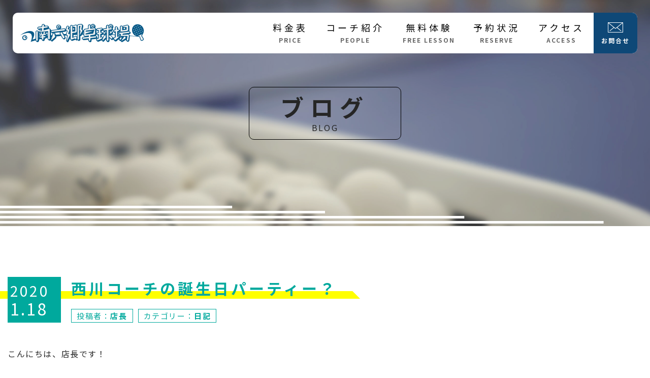

--- FILE ---
content_type: text/html; charset=UTF-8
request_url: https://www.nantaku.jp/blog/%E8%A5%BF%E5%B7%9D%E3%82%B3%E3%83%BC%E3%83%81%E3%81%AE%E8%AA%95%E7%94%9F%E6%97%A5%E3%83%91%E3%83%BC%E3%83%86%E3%82%A3%E3%83%BC%EF%BC%9F/
body_size: 4880
content:
<!DOCTYPE html>
<html lang="ja">

<head>
	<meta charset="utf-8">
	<meta name="viewport" content="width=device-width,initial-scale=1.0, maximum-scale=1.0">
	<meta name='robots' content='index, follow, max-image-preview:large, max-snippet:-1, max-video-preview:-1' />

	<!-- This site is optimized with the Yoast SEO plugin v26.6 - https://yoast.com/wordpress/plugins/seo/ -->
	<title>西川コーチの誕生日パーティー？ - 南六郷卓球場公式ホームページ</title>
	<link rel="canonical" href="https://www.nantaku.jp/blog/西川コーチの誕生日パーティー？/" />
	<meta property="og:locale" content="ja_JP" />
	<meta property="og:type" content="article" />
	<meta property="og:title" content="西川コーチの誕生日パーティー？ - 南六郷卓球場公式ホームページ" />
	<meta property="og:description" content="こんにちは、店長です！ &nbsp; 先日閉店後に西川コーチの誕生日パーティーを行いました！ &nbsp; ピザハットはお店に取りに行くと半額になるので、たくさん注文出来ちゃうことをご存じでしょうか！？ 今回Lサイズ1枚 [&hellip;]" />
	<meta property="og:url" content="https://www.nantaku.jp/blog/西川コーチの誕生日パーティー？/" />
	<meta property="og:site_name" content="南六郷卓球場公式ホームページ" />
	<meta property="og:image" content="https://www.nantaku.jp/assets/uploads/2020/01/IMG_0552-scaled.jpg" />
	<meta property="og:image:width" content="2560" />
	<meta property="og:image:height" content="1920" />
	<meta property="og:image:type" content="image/jpeg" />
	<meta name="twitter:card" content="summary_large_image" />
	<meta name="twitter:image" content="https://www.nantaku.jp/assets/uploads/2020/01/IMG_0552-scaled.jpg" />
	<!-- / Yoast SEO plugin. -->


<style id='wp-img-auto-sizes-contain-inline-css' type='text/css'>
img:is([sizes=auto i],[sizes^="auto," i]){contain-intrinsic-size:3000px 1500px}
/*# sourceURL=wp-img-auto-sizes-contain-inline-css */
</style>
<style id='classic-theme-styles-inline-css' type='text/css'>
/*! This file is auto-generated */
.wp-block-button__link{color:#fff;background-color:#32373c;border-radius:9999px;box-shadow:none;text-decoration:none;padding:calc(.667em + 2px) calc(1.333em + 2px);font-size:1.125em}.wp-block-file__button{background:#32373c;color:#fff;text-decoration:none}
/*# sourceURL=/wp-includes/css/classic-themes.min.css */
</style>
<link rel='stylesheet' id='contact-form-7-css' href='https://www.nantaku.jp/__wp/wp-content/plugins/contact-form-7/includes/css/styles.css?ver=6.1.4' type='text/css' media='all' />
	<style>img#wpstats{display:none}</style>
			<link rel="preconnect" href="https://fonts.googleapis.com">
	<link rel="preconnect" href="https://fonts.gstatic.com" crossorigin>
	<link href="https://fonts.googleapis.com/css2?family=Noto+Sans+JP:wght@300;400;700&display=swap" rel="stylesheet">
	<link rel="stylesheet" href="/assets/css_v4/style.css?u=3281838">
			<link rel="shortcut icon" href="/assets/icon/favicon.ico" type="image/x-icon" />
	<link rel="apple-touch-icon" href="/assets/icon/apple-touch-icon.png" />
	<link rel="apple-touch-icon" sizes="57x57" href="/assets/icon/apple-touch-icon-57x57.png" />
	<link rel="apple-touch-icon" sizes="72x72" href="/assets/icon/apple-touch-icon-72x72.png" />
	<link rel="apple-touch-icon" sizes="76x76" href="/assets/icon/apple-touch-icon-76x76.png" />
	<link rel="apple-touch-icon" sizes="114x114" href="/assets/icon/apple-touch-icon-114x114.png" />
	<link rel="apple-touch-icon" sizes="120x120" href="/assets/icon/apple-touch-icon-120x120.png" />
	<link rel="apple-touch-icon" sizes="144x144" href="/assets/icon/apple-touch-icon-144x144.png" />
	<link rel="apple-touch-icon" sizes="152x152" href="/assets/icon/apple-touch-icon-152x152.png" />
	<link rel="apple-touch-icon" sizes="180x180" href="/assets/icon/apple-touch-icon-180x180.png" />
</head>

<body>
	<div id="wrapper">
		<header>
			<nav class="inner">
				<a href="/" id="nantaku"><img src="/assets/images_v4/logo01.svg" alt="大田区・蒲田駅・糀谷駅・雑色駅での卓球なら南六郷卓球場"></a>
				<a href="javascript:void(0);" id="menu"><i></i><i></i><i></i></a>
				<ul>
					<li><a href="/price/">料金表<i>PRICE</i></a></li><li><a href="/coach/">コーチ紹介<i>PEOPLE</i></a></li><li><a href="/flow/">無料体験<i>FREE LESSON</i></a></li><li><a href="/calendar/">予約状況<i>RESERVE</i></a></li><li><a href="/access/">アクセス<i>ACCESS</i></a></li>					<li class="sp"><a href="/about/">南六郷卓球場について</a></li>
					<li class="sp"><a href="/blog/">ブログ</a></li>
					<li class="sp"><a href="/news/">お知らせ</a></li>
					<li class="sp"><a href="/faq/">よくある質問</a></li>
					<li class="sp"><a href="/contact/">お問合せ</a></li>
					<li class="sp">
						<ul>
							<li><a href="https://lin.ee/sTi6JxD" target="_blank"><img src="/assets/images_v4/btnLINE02.svg" alt="南六郷卓球場公式LINE"></a></li>
							<li><a href="https://twitter.com/NantakuOfficial" target="_blank"><img src="/assets/images_v4/btnTW02.svg" alt="南六郷卓球場公式Twitter"></a></li>
							<li><a href="https://www.facebook.com/NantakuOfficial/" target="_blank"><img src="/assets/images_v4/btnFB02.svg" alt="南六郷卓球場公式Facebook"></a></li>
						</ul>
					</li>
					<li><a href="/contact/"><img src="/assets/images_v4/iconMailWhite01.svg" alt=""><i>お問合せ</i></a></li>
				</ul>
			</nav>
		</header>
		<main id="blog"><div id="title">
	<h1><span>ブログ<i>BLOG</i></span></h1>
</div>
<article id="single">
	<div class="inner">
		
					<div class="head">
						<time><i>2020</i>1.18</time>
						<div>
							<h1><span>西川コーチの誕生日パーティー？</span></h1>
							<ul><li><a href="/blog/?aid=4">投稿者：<b>店長</b></a></li>
<li><a href="/blog/?cid=9">カテゴリー：<b>日記</b></a></li>
</ul>
						</div>
					</div>
					<div class="entry">
						<p>こんにちは、店長です！</p>
<p>&nbsp;</p>
<p>先日閉店後に西川コーチの誕生日パーティーを行いました！</p>
<p>&nbsp;</p>
<p>ピザハットはお店に取りに行くと半額になるので、たくさん注文出来ちゃうことをご存じでしょうか！？</p>
<p>今回Lサイズ1枚とMサイズ2枚を注文してしまいました。。。笑</p>
<p><img class="aligncenter size-large wp-image-499" src="/assets/uploads/2020/01/IMG_0552-1024x768.jpg" alt="" width="1024" height="768" /></p>
<p>&nbsp;</p>
<p>一人1枚というノルマが課せられ、皆無言で食べ続けました。<br />
（Lサイズを食べ挙げたのは僕ではなく岡部コーチです。笑）</p>
<p>&nbsp;</p>
<p>ありがたいことに生徒さんから誕生日ケーキを頂き、美味しく堪能しました！！</p>
<p><img class="aligncenter size-large wp-image-501" src="/assets/uploads/2020/01/IMG_0555-1024x768.jpg" alt="" width="1024" height="768" /> <img class="aligncenter size-large wp-image-502" src="/assets/uploads/2020/01/IMG_0557-1024x768.jpg" alt="" width="1024" height="768" /></p>
<p>&nbsp;</p>
<p>春菜<br />
21歳おめでとう～！</p>
<p>&nbsp;</p>
<p>次は誰の誕生日会をするか今から楽しみです！</p>
<p>&nbsp;</p>
					</div>
					<div class="foot">
						<div class="prev"><a href="https://www.nantaku.jp/blog/%e2%97%8b%e2%97%8b%e3%81%a7%e9%81%8a%e3%82%93%e3%81%a7%e3%81%84%e3%81%9f%e3%82%89%e6%99%a9%e5%be%a1%e9%a3%af%e3%81%8c%e3%81%8a%e9%a0%90%e3%81%91%e3%80%82%e3%80%82%e3%80%82%ef%bc%9f/" rel="prev"><< PREV</a></div>
<div class="back"><a href="/blog/">記事一覧に戻る</a></div>
<div class="next"><a href="https://www.nantaku.jp/blog/%e3%80%90%e3%83%ac%e3%83%93%e3%83%a5%e3%83%bc%e3%80%91victas-07%e3%82%b7%e3%83%aa%e3%83%bc%e3%82%ba/" rel="next">NEXT >></a></div>

					</div>
					</div>
</article><div id="inquiry">
	<div class="inner">
		<em class="ttl01 boY">
			<span><i>ご予約・お問合せ</i></span>
			<small>RESERVE & INQUIRY</small>
		</em>
		<ul>
			<li>
				<a href="tel:0368771369">
					<img src="/assets/images_v4/bannerInquiryPC01.svg" alt="電話番号：03-6877-1369">
					<img src="/assets/images_v4/bannerInquirySP01.svg" alt="電話受付時間：10時〜21時">
				</a>
			</li>
			<li>
				<a href="/contact/">
					<img src="/assets/images_v4/bannerInquiryPC02.svg" alt="予約">
					<img src="/assets/images_v4/bannerInquirySP02.svg" alt="お問合せフォーム">
				</a>
			</li>
		</ul>
	</div>
</div>
<a href="/faq/" id="pagetop"><img src="/assets/images_v4/btnQA01.svg" alt="よくあるご質問"></a>
</main>
<footer>
	<div class="inner">
		<address>
			<em><a href="/"><img src="/assets/images_v4/logo02.svg" alt="大田区で卓球するなら南六郷卓球場"></a></em>
			<p>住所：〒144-0045 東京都大田区南六郷1-15-11<br>電話番号：03-6877-1369<br>営業時間：10:00～22:00（月〜土）<br>　　　　　10:00〜20:00（日）<br>駐車場：2台（予約制）<br>駐輪場：多数 </p>
		</address>
		<div>
			<ul>
				<li><a href="https://lin.ee/sTi6JxD" target="_blank"><img src="/assets/images_v4/btnLINE01.svg" alt="南六郷卓球場公式LINE"></a></li>
				<li><a href="https://twitter.com/NantakuOfficial" target="_blank"><img src="/assets/images_v4/btnTW01.svg" alt="南六郷卓球場公式Twitter"></a></li>
				<li><a href="https://www.facebook.com/NantakuOfficial/" target="_blank"><img src="/assets/images_v4/btnFB01.svg" alt="南六郷卓球場公式Facebook"></a></li>
			</ul>
			<small id="copyright">2019-2026 &copy; Minamirokugo Table Tennis Club</small>
		</div>
	</div>
</footer>
</div>
<!-- Google tag (gtag.js) -->
<script async src="https://www.googletagmanager.com/gtag/js?id=G-R7N80EBG5H"></script>
<script>
window.dataLayer = window.dataLayer || [];
function gtag(){dataLayer.push(arguments);}
gtag('js', new Date());
gtag('config', 'G-R7N80EBG5H');
</script>
<script src="//code.jquery.com/jquery-1.11.3.min.js"></script>
<script src="/assets/js_v4/app.js"></script>
<script src="/assets/js_v4/common.js"></script>
<script type="speculationrules">
{"prefetch":[{"source":"document","where":{"and":[{"href_matches":"/*"},{"not":{"href_matches":["/__wp/wp-*.php","/__wp/wp-admin/*","/assets/uploads/*","/__wp/wp-content/*","/__wp/wp-content/plugins/*","/__wp/wp-content/themes/nantaku_ver4/*","/*\\?(.+)"]}},{"not":{"selector_matches":"a[rel~=\"nofollow\"]"}},{"not":{"selector_matches":".no-prefetch, .no-prefetch a"}}]},"eagerness":"conservative"}]}
</script>
<script type="text/javascript" src="https://www.nantaku.jp/__wp/wp-includes/js/dist/hooks.min.js?ver=dd5603f07f9220ed27f1" id="wp-hooks-js"></script>
<script type="text/javascript" src="https://www.nantaku.jp/__wp/wp-includes/js/dist/i18n.min.js?ver=c26c3dc7bed366793375" id="wp-i18n-js"></script>
<script type="text/javascript" id="wp-i18n-js-after">
/* <![CDATA[ */
wp.i18n.setLocaleData( { 'text direction\u0004ltr': [ 'ltr' ] } );
//# sourceURL=wp-i18n-js-after
/* ]]> */
</script>
<script type="text/javascript" src="https://www.nantaku.jp/__wp/wp-content/plugins/contact-form-7/includes/swv/js/index.js?ver=6.1.4" id="swv-js"></script>
<script type="text/javascript" id="contact-form-7-js-translations">
/* <![CDATA[ */
( function( domain, translations ) {
	var localeData = translations.locale_data[ domain ] || translations.locale_data.messages;
	localeData[""].domain = domain;
	wp.i18n.setLocaleData( localeData, domain );
} )( "contact-form-7", {"translation-revision-date":"2025-11-30 08:12:23+0000","generator":"GlotPress\/4.0.3","domain":"messages","locale_data":{"messages":{"":{"domain":"messages","plural-forms":"nplurals=1; plural=0;","lang":"ja_JP"},"This contact form is placed in the wrong place.":["\u3053\u306e\u30b3\u30f3\u30bf\u30af\u30c8\u30d5\u30a9\u30fc\u30e0\u306f\u9593\u9055\u3063\u305f\u4f4d\u7f6e\u306b\u7f6e\u304b\u308c\u3066\u3044\u307e\u3059\u3002"],"Error:":["\u30a8\u30e9\u30fc:"]}},"comment":{"reference":"includes\/js\/index.js"}} );
//# sourceURL=contact-form-7-js-translations
/* ]]> */
</script>
<script type="text/javascript" id="contact-form-7-js-before">
/* <![CDATA[ */
var wpcf7 = {
    "api": {
        "root": "https:\/\/www.nantaku.jp\/wp-json\/",
        "namespace": "contact-form-7\/v1"
    }
};
//# sourceURL=contact-form-7-js-before
/* ]]> */
</script>
<script type="text/javascript" src="https://www.nantaku.jp/__wp/wp-content/plugins/contact-form-7/includes/js/index.js?ver=6.1.4" id="contact-form-7-js"></script>
<script type="text/javascript" id="jetpack-stats-js-before">
/* <![CDATA[ */
_stq = window._stq || [];
_stq.push([ "view", JSON.parse("{\"v\":\"ext\",\"blog\":\"167922918\",\"post\":\"504\",\"tz\":\"9\",\"srv\":\"www.nantaku.jp\",\"j\":\"1:15.3.1\"}") ]);
_stq.push([ "clickTrackerInit", "167922918", "504" ]);
//# sourceURL=jetpack-stats-js-before
/* ]]> */
</script>
<script type="text/javascript" src="https://stats.wp.com/e-202604.js" id="jetpack-stats-js" defer="defer" data-wp-strategy="defer"></script>
</body>

</html>

--- FILE ---
content_type: text/css;charset=UTF-8
request_url: https://www.nantaku.jp/assets/css_v4/style.css?u=3281838
body_size: 24549
content:
@charset "utf-8";@charset "utf-8";@charset "utf-8";html {width: 100%;font-size: 100%; }body {-webkit-text-size-adjust: 100%;width: 100%;margin: 0;padding: 0;color: #262626;font-size: 16px;font-family: "Noto Sans JP", "ヒラギノ角ゴ Pro W3", "Hiragino Kaku Gothic Pro", "メイリオ", "Meiryo", "ＭＳ Ｐゴシック", "MS PGothic", sans-serif;line-height: 1.5;letter-spacing: 0.1em; }* {max-width: 100%;max-height: 999999px;margin: 0;padding: 0;color: #262626;font-size: 16px;font-family: inherit;font-weight: 400;font-style: normal;letter-spacing: inherit;line-height: inherit;outline: none;box-sizing: border-box; }*:before, *:after {box-sizing: border-box; }* * {color: inherit;font-size: inherit; }a {color: #262626;outline: none;text-decoration: none; }a:active, a:hover {text-decoration: underline; }a * {color: inherit; }input {border: none;vertical-align: bottom; }input[type="button"], input[type="reset"], input[type="submit"] {cursor: pointer;-webkit-appearance: none; }input[type="checkbox"], input[type="radio"] {margin-right: 5px; }input[type="search"] {-webkit-appearance: textfield; }input[type="search"]::-webkit-search-cancel-button, input[type="search"]::-webkit-search-decoration {-webkit-appearance: none; }input[type="number"]::-webkit-inner-spin-button, input[type="number"]::-webkit-outer-spin-button {height: auto; }input[disabled] {cursor: default; }button {border: none;cursor: pointer;vertical-align: bottom;-webkit-appearance: button;background-color: transparent; }button[disabled] {cursor: default; }select, textarea {vertical-align: bottom; }@media (min-width: 769px) {a:hover img, input[type="submit"]:hover, input[type="reset"]:hover, button:hover {-webkit-font-smoothing: antialiased;text-decoration: none;opacity: 0.6; } }b, strong {font-weight: 700; }img {max-width: 100%;height: auto;border: 0;vertical-align: top; }img[src*=".svg"], img[src*=".svgz"] {width: 100%; }ul, ol {list-style-type: none;list-style-image: none;list-style-position: outside; }ul li, ol li {list-style: none; }audio, article, aside, canvas, details, figcaption, figure, footer, header, hgroup, main, menu, nav, section, summary, progress, video {display: block; }audio:not([controls]) {display: none;height: 0; }[hidden], template {display: none; }svg {width: auto;height: auto;vertical-align: bottom; }svg:not(:root) {overflow: hidden; }pre {overflow: auto; }code, kbd, pre, samp {font-family: monospace, monospace; }table {table-layout: fixed;width: 100%;border-spacing: 0;border-collapse: collapse; }table th, table td {text-align: left;font-weight: normal;vertical-align: top; }hr {display: block;width: 0;height: 0;border: 0; }.load a, .load img, .load input, .load svg, .load *:before, .load *:after {transition: opacity 0.7s; }.entry:after {content: "";display: block;height: 0;font-size: 0;line-height: 0;visibility: hidden;clear: both; }.entry > * {margin-top: 1.5em; }.entry > *:first-child {margin-top: 0; }.entry ul, .entry ol {margin-top: 0.7em; }.entry .alignleft, .entry .alignright, .entry .aligncenter {margin-bottom: 5px; }.entry .alignleft {float: left;display: inline;margin-right: 10px;margin-top: 4px; }.entry .alignright {float: right;display: inline;margin-left: 10px;margin-top: 4px; }.entry .aligncenter {clear: both;display: block;margin-left: auto;margin-right: auto; }@media (min-width: 769px) {.sp {display: none !important; } }@media screen and (max-width: 768px) {body {min-width: inherit; }a {-webkit-touch-callout: none;-webkit-tap-highlight-color: transparent; }.pc {display: none !important; } }.maT0 {margin-top: 0 !important; }.maT5 {margin-top: 5px; }.maT10 {margin-top: 10px; }.maT15 {margin-top: 15px; }.maT20 {margin-top: 20px; }.maT25 {margin-top: 25px; }.maT30 {margin-top: 30px; }.maT35 {margin-top: 35px; }.maT40 {margin-top: 40px; }.maT45 {margin-top: 45px; }.maT50 {margin-top: 50px; }.maT55 {margin-top: 55px; }.maT60 {margin-top: 60px; }.maT65 {margin-top: 65px; }.maT70 {margin-top: 70px; }.maT75 {margin-top: 75px; }.maT80 {margin-top: 80px; }.maT85 {margin-top: 85px; }.maT90 {margin-top: 90px; }.maT95 {margin-top: 95px; }.maT100 {margin-top: 100px; }.maB0 {margin-bottom: 0 !important; }.maB5 {margin-bottom: 5px; }.maB10 {margin-bottom: 10px; }.maB15 {margin-bottom: 15px; }.maB20 {margin-bottom: 20px; }.maB25 {margin-bottom: 25px; }.maB30 {margin-bottom: 30px; }.maB35 {margin-bottom: 35px; }.maB40 {margin-bottom: 40px; }.maB45 {margin-bottom: 45px; }.maB50 {margin-bottom: 50px; }.maB55 {margin-bottom: 55px; }.maB60 {margin-bottom: 60px; }.maB65 {margin-bottom: 65px; }.maB70 {margin-bottom: 70px; }.maB75 {margin-bottom: 75px; }.maB80 {margin-bottom: 80px; }.maB85 {margin-bottom: 85px; }.maB90 {margin-bottom: 90px; }.maB95 {margin-bottom: 95px; }.maB100 {margin-bottom: 100px; }.maL0 {margin-left: 0 !important; }.maL5 {margin-left: 5px; }.maL10 {margin-left: 10px; }.maL15 {margin-left: 15px; }.maL20 {margin-left: 20px; }.maL25 {margin-left: 25px; }.maL30 {margin-left: 30px; }.maL35 {margin-left: 35px; }.maL40 {margin-left: 40px; }.maL45 {margin-left: 45px; }.maL50 {margin-left: 50px; }.maL55 {margin-left: 55px; }.maL60 {margin-left: 60px; }.maL65 {margin-left: 65px; }.maL70 {margin-left: 70px; }.maL75 {margin-left: 75px; }.maL80 {margin-left: 80px; }.maL85 {margin-left: 85px; }.maL90 {margin-left: 90px; }.maL95 {margin-left: 95px; }.maL100 {margin-left: 100px; }.maR0 {margin-right: 0 !important; }.maR5 {margin-right: 5px; }.maR10 {margin-right: 10px; }.maR15 {margin-right: 15px; }.maR20 {margin-right: 20px; }.maR25 {margin-right: 25px; }.maR30 {margin-right: 30px; }.maR35 {margin-right: 35px; }.maR40 {margin-right: 40px; }.maR45 {margin-right: 45px; }.maR50 {margin-right: 50px; }.maR55 {margin-right: 55px; }.maR60 {margin-right: 60px; }.maR65 {margin-right: 65px; }.maR70 {margin-right: 70px; }.maR75 {margin-right: 75px; }.maR80 {margin-right: 80px; }.maR85 {margin-right: 85px; }.maR90 {margin-right: 90px; }.maR95 {margin-right: 95px; }.maR100 {margin-right: 100px; }.maT0em {margin-top: 0em; }.maT1em {margin-top: 1em; }.maT2em {margin-top: 2em; }.maT3em {margin-top: 3em; }.maT4em {margin-top: 4em; }.maT5em {margin-top: 5em; }.maT6em {margin-top: 6em; }.maT7em {margin-top: 7em; }.maT8em {margin-top: 8em; }.maT9em {margin-top: 9em; }.maT10em {margin-top: 10em; }.maB0em {margin-bottom: 0em; }.maB1em {margin-bottom: 1em; }.maB2em {margin-bottom: 2em; }.maB3em {margin-bottom: 3em; }.maB4em {margin-bottom: 4em; }.maB5em {margin-bottom: 5em; }.maB6em {margin-bottom: 6em; }.maB7em {margin-bottom: 7em; }.maB8em {margin-bottom: 8em; }.maB9em {margin-bottom: 9em; }.maB10em {margin-bottom: 10em; }.maL0em {margin-left: 0em; }.maL1em {margin-left: 1em; }.maL2em {margin-left: 2em; }.maL3em {margin-left: 3em; }.maL4em {margin-left: 4em; }.maL5em {margin-left: 5em; }.maL6em {margin-left: 6em; }.maL7em {margin-left: 7em; }.maL8em {margin-left: 8em; }.maL9em {margin-left: 9em; }.maL10em {margin-left: 10em; }.maR0em {margin-right: 0em; }.maR1em {margin-right: 1em; }.maR2em {margin-right: 2em; }.maR3em {margin-right: 3em; }.maR4em {margin-right: 4em; }.maR5em {margin-right: 5em; }.maR6em {margin-right: 6em; }.maR7em {margin-right: 7em; }.maR8em {margin-right: 8em; }.maR9em {margin-right: 9em; }.maR10em {margin-right: 10em; }.paT0 {padding-top: 0 !important; }.paT5 {padding-top: 5px; }.paT10 {padding-top: 10px; }.paT15 {padding-top: 15px; }.paT20 {padding-top: 20px; }.paT25 {padding-top: 25px; }.paT30 {padding-top: 30px; }.paT35 {padding-top: 35px; }.paT40 {padding-top: 40px; }.paT45 {padding-top: 45px; }.paT50 {padding-top: 50px; }.paT55 {padding-top: 55px; }.paT60 {padding-top: 60px; }.paT65 {padding-top: 65px; }.paT70 {padding-top: 70px; }.paT75 {padding-top: 75px; }.paT80 {padding-top: 80px; }.paT85 {padding-top: 85px; }.paT90 {padding-top: 90px; }.paT95 {padding-top: 95px; }.paT100 {padding-top: 100px; }.paB0 {padding-bottom: 0 !important; }.paB5 {padding-bottom: 5px; }.paB10 {padding-bottom: 10px; }.paB15 {padding-bottom: 15px; }.paB20 {padding-bottom: 20px; }.paB25 {padding-bottom: 25px; }.paB30 {padding-bottom: 30px; }.paB35 {padding-bottom: 35px; }.paB40 {padding-bottom: 40px; }.paB45 {padding-bottom: 45px; }.paB50 {padding-bottom: 50px; }.paB55 {padding-bottom: 55px; }.paB60 {padding-bottom: 60px; }.paB65 {padding-bottom: 65px; }.paB70 {padding-bottom: 70px; }.paB75 {padding-bottom: 75px; }.paB80 {padding-bottom: 80px; }.paB85 {padding-bottom: 85px; }.paB90 {padding-bottom: 90px; }.paB95 {padding-bottom: 95px; }.paB100 {padding-bottom: 100px; }.paL0 {padding-left: 0 !important; }.paL5 {padding-left: 5px; }.paL10 {padding-left: 10px; }.paL15 {padding-left: 15px; }.paL20 {padding-left: 20px; }.paL25 {padding-left: 25px; }.paL30 {padding-left: 30px; }.paL35 {padding-left: 35px; }.paL40 {padding-left: 40px; }.paL45 {padding-left: 45px; }.paL50 {padding-left: 50px; }.paL55 {padding-left: 55px; }.paL60 {padding-left: 60px; }.paL65 {padding-left: 65px; }.paL70 {padding-left: 70px; }.paL75 {padding-left: 75px; }.paL80 {padding-left: 80px; }.paL85 {padding-left: 85px; }.paL90 {padding-left: 90px; }.paL95 {padding-left: 95px; }.paL100 {padding-left: 100px; }.paR0 {padding-right: 0 !important; }.paR5 {padding-right: 5px; }.paR10 {padding-right: 10px; }.paR15 {padding-right: 15px; }.paR20 {padding-right: 20px; }.paR25 {padding-right: 25px; }.paR30 {padding-right: 30px; }.paR35 {padding-right: 35px; }.paR40 {padding-right: 40px; }.paR45 {padding-right: 45px; }.paR50 {padding-right: 50px; }.paR55 {padding-right: 55px; }.paR60 {padding-right: 60px; }.paR65 {padding-right: 65px; }.paR70 {padding-right: 70px; }.paR75 {padding-right: 75px; }.paR80 {padding-right: 80px; }.paR85 {padding-right: 85px; }.paR90 {padding-right: 90px; }.paR95 {padding-right: 95px; }.paR100 {padding-right: 100px; }.paT0em {padding-top: 0em; }.paT1em {padding-top: 1em; }.paT2em {padding-top: 2em; }.paT3em {padding-top: 3em; }.paT4em {padding-top: 4em; }.paT5em {padding-top: 5em; }.paT6em {padding-top: 6em; }.paT7em {padding-top: 7em; }.paT8em {padding-top: 8em; }.paT9em {padding-top: 9em; }.paT10em {padding-top: 10em; }.paB0em {padding-bottom: 0em; }.paB1em {padding-bottom: 1em; }.paB2em {padding-bottom: 2em; }.paB3em {padding-bottom: 3em; }.paB4em {padding-bottom: 4em; }.paB5em {padding-bottom: 5em; }.paB6em {padding-bottom: 6em; }.paB7em {padding-bottom: 7em; }.paB8em {padding-bottom: 8em; }.paB9em {padding-bottom: 9em; }.paB10em {padding-bottom: 10em; }.paL0em {padding-left: 0em; }.paL1em {padding-left: 1em; }.paL2em {padding-left: 2em; }.paL3em {padding-left: 3em; }.paL4em {padding-left: 4em; }.paL5em {padding-left: 5em; }.paL6em {padding-left: 6em; }.paL7em {padding-left: 7em; }.paL8em {padding-left: 8em; }.paL9em {padding-left: 9em; }.paL10em {padding-left: 10em; }.paR0em {padding-right: 0em; }.paR1em {padding-right: 1em; }.paR2em {padding-right: 2em; }.paR3em {padding-right: 3em; }.paR4em {padding-right: 4em; }.paR5em {padding-right: 5em; }.paR6em {padding-right: 6em; }.paR7em {padding-right: 7em; }.paR8em {padding-right: 8em; }.paR9em {padding-right: 9em; }.paR10em {padding-right: 10em; }.bold {font-weight: bold; }.all {text-align : left; }.alr {text-align : right; }.alc {text-align : center; }.fcRed {color: #f00; }.fcBlue {color: #00f; }.fcBlack {color: #262626; }.fcWhite {color: #fff; }.clearFix {display: block; }.clearFix:after {content: "";display: block;height: 0;font-size: 0;line-height: 0;visibility: hidden;clear: both; }html {margin-top: 0 !important; }html #wpadminbar {display: none; }html #wrapper {position: relative;min-height: 100vh;overflow: hidden; }@media screen and (max-width: 768px) {html #wrapper {padding-top: 40px; } }@media (min-width: 769px) {html #wrapper img[src*="SP"] {display: none; } }@media screen and (max-width: 768px) {html #wrapper img[src*="PC"] {display: none; } }.inner {max-width: 100%;width: 1300px;margin-left: auto;margin-right: auto;padding-left: 15px;padding-right: 15px; }img[src*="logo01.svg"] {aspect-ratio: 244 / 36; }img[src*="logo02.svg"] {aspect-ratio: 528 / 300; }img[src*="topComeOnBgSP02.svg"] {aspect-ratio: 353 / 453; }img[src*="topComeOnBgPC02.svg"] {aspect-ratio: 910 / 680; }img[src*="btnQA01.svg"] {aspect-ratio: 1 / 1; }img[src*="bannerInquiryPC01.svg"], img[src*="bannerInquiryPC02.svg"] {aspect-ratio: 480 / 200; }img[src*="bannerInquirySP01.svg"], img[src*="bannerInquirySP02.svg"] {aspect-ratio: 175 / 110; }img[src*="btnLINE01.svg"], img[src*="btnLINE02.svg"], img[src*="btnTW01.svg"], img[src*="btnTW02.svg"], img[src*="btnFB01.svg"], img[src*="btnFB02.svg"] {aspect-ratio: 1 / 1; }img[src*="iconMailWhite01.svg"], img[src*="iconMailBlue01.svg"] {aspect-ratio: 30 / 20; }img[src*="iconMapBlue01.svg"] {aspect-ratio: 12.58 / 20; }img[src*="iconTelBlue01.svg"] {aspect-ratio: 50 / 50; }img[src*="topVisualHd01.svg"] {aspect-ratio: 345 / 360; }header {position: fixed;z-index: 10000;left: 0;top: 0;width: 100%;padding: 25px 25px 0; }@media screen and (max-width: 768px) {header {padding: 0; } }header nav {-js-display: flex;display: flex;flex-wrap: wrap;align-items: center;justify-content: space-between;position: relative;height: 80px;padding: 0 !important;border-radius: 10px;overflow: hidden;background-color: #fff; }@media screen and (max-width: 990px) {header nav {height: 65px; } }@media screen and (max-width: 768px) {header nav {height: 40px;border-radius: 0; }header nav.open > ul {height: calc(100% - 40px);background-color: #0e4877;opacity: 1;overflow-y: auto;-webkit-overflow-scrolling: touch; } }header nav > a#nantaku {display: block;width: 21.07%;padding-left: 15px; }@media screen and (max-width: 990px) {header nav > a#nantaku {width: 23.84%;padding-left: 10px; } }@media screen and (max-width: 768px) {header nav > a#nantaku {width: 172px;margin-right: auto; } }header nav > a#nantaku img {display: block; }header nav > a#menu {display: none; }@media screen and (max-width: 768px) {header nav > a#menu {-js-display: flex;display: flex;flex-wrap: wrap;align-items: center;justify-content: center;flex-flow: column;width: 40px;height: 40px;margin-left: auto;background-color: #0e4877;overflow: hidden; }header nav > a#menu:hover {text-decoration: none; }header nav > a#menu:after {content: "MENU";display: block;width: 100%;margin-top: 4px;color: #fff;font-size: 10px;text-align: center;letter-spacing: 0;line-height: 1; }header nav > a#menu i {position: relative;display: block;width: 20px;height: 2px;margin: 0 auto; }header nav > a#menu i + i {margin-top: 4px; }header nav > a#menu i:before, header nav > a#menu i:after {content: "";position: absolute;top: 0;display: block;width: 50%;height: 2px;background-color: #fff;transition: all 0.9s; }header nav > a#menu i:before {left: 0;border-radius: 1px 0 0 1px; }header nav > a#menu i:after {right: 0;border-radius: 0 2px 2px 0; }header nav > a#menu.open:after {content: "CLOSE"; }header nav > a#menu.open i:nth-child(1):before {left: 1px;top: 2px;transform: rotate(45deg); }header nav > a#menu.open i:nth-child(1):after {right: 1px;top: 2px;transform: rotate(-45deg); }header nav > a#menu.open i:nth-child(2):before {left: -100%; }header nav > a#menu.open i:nth-child(2):after {right: -100%; }header nav > a#menu.open i:nth-child(3):before {left: 1px;top: -2px;transform: rotate(-45deg); }header nav > a#menu.open i:nth-child(3):after {right: 1px;top: -2px;transform: rotate(45deg); } }header nav > ul {-js-display: flex;display: flex;flex-wrap: wrap;flex-flow: row;justify-content: flex-end;width: 78.92%;padding-left: 5%;height: 100%; }@media screen and (max-width: 990px) {header nav > ul {width: 76.15%;padding-left: 2%; } }@media screen and (max-width: 768px) {header nav > ul {position: fixed;left: 0;top: 40px;display: block;width: 100%;height: 0;padding-left: 25px;overflow: hidden;background-color: transparent;opacity: 0;transition: all 0.5s; } }@media (min-width: 769px) {header nav > ul > li {height: 100%; } }@media screen and (max-width: 768px) {header nav > ul > li + li {border-top: 1px #1c3547 solid; } }header nav > ul > li > a {-js-display: flex;display: flex;flex-wrap: wrap;flex-flow: column;align-items: center;justify-content: center;height: 100%;padding: 0 1.4vw;color: #000;font-size: 18px;text-align: center;letter-spacing: 0.278em;line-height: 1;text-decoration: none;background-color: #fff;transition: background 0.9s, color 0.9s !important; }@media (min-width: 769px) {header nav > ul > li > a:hover, header nav > ul > li > a.current {color: #0e4877;text-decoration: none;background-color: #e6e6e6; } }@media screen and (max-width: 990px) {header nav > ul > li > a {font-size: 14.5px;letter-spacing: 0.128em; } }@media screen and (max-width: 768px) {header nav > ul > li > a {flex-flow: row;padding: 12px 0;font-size: 16px;letter-spacing: 0.278em; } }header nav > ul > li > a i {display: block;margin-top: 10px;color: #666;font-size: 12px;font-weight: 600;letter-spacing: 0.168em; }@media screen and (max-width: 990px) {header nav > ul > li > a i {font-size: 11px;letter-spacing: 0.128em; } }@media screen and (max-width: 768px) {header nav > ul > li > a i {display: none; } }@media screen and (max-width: 768px) {header nav > ul > li > ul {-js-display: flex;display: flex;flex-wrap: wrap;justify-content: center;align-items: center;padding: 15px 0; }header nav > ul > li > ul > li {width: 30px; }header nav > ul > li > ul > li + li {margin-left: 15px; }header nav > ul > li > ul > li a {display: block; } }@media (min-width: 769px) {header nav > ul > li:last-child {padding: 0; }header nav > ul > li:last-child a {padding: 0 15px;background-color: #0e4877; }header nav > ul > li:last-child a img {display: block;width: auto;height: 20px;margin: 0 auto; }header nav > ul > li:last-child a i {color: #fff; } }@media screen and (min-width: 769px) and (max-width: 990px) {header nav > ul > li:last-child a {padding: 0 10px; } }@media screen and (max-width: 768px) {header nav > ul > li:last-child {display: none; } }footer {background-color: #ff0; }footer .inner {position: relative;-js-display: flex;display: flex;flex-wrap: wrap;align-items: flex-end;padding-top: 50px;padding-bottom: 50px; }footer .inner:before, footer .inner:after {content: "";position: absolute;top: -40px;display: block;width: 100%;height: 40px; }footer .inner:before {background: url(../images_v4/bgBorderRightYellowPC01.svg);background-repeat: no-repeat;background-size: auto 100%; }@media (min-width: 769px) {footer .inner:before {right: auto;left: 0;background-position: left center; }footer .inner:after {right: auto;left: 100%;width: 100vw;background: repeating-linear-gradient(to top, transparent, transparent 5px, #ff0 5px, #ff0 10px); } }@media screen and (max-width: 768px) {footer .inner:before {left: 0;width: 100vw;background-image: url(../images_v4/bgBorderRightYellowSP01.svg); }footer .inner:after {display: none; } }@media screen and (max-width: 768px) {footer .inner {display: block;padding: 30px 15px; } }footer .inner > address {-js-display: flex;display: flex;flex-wrap: wrap;align-items: center;position: relative;margin-right: auto; }@media screen and (max-width: 768px) {footer .inner > address {display: block;width: auto;margin: 0; } }@media (min-width: 769px) {footer .inner > address:before {content: "";position: absolute;left: 224px;top: 0;display: block;width: 1px;height: 100%;background-color: #000; } }footer .inner > address em {display: block;width: 194px;margin-right: 60px; }@media screen and (max-width: 768px) {footer .inner > address em {width: 124px;margin: 0 auto 25px; } }footer .inner > address p {padding: 5px;font-weight: 700;letter-spacing: 0.168em;line-height: 1.5; }@media screen and (max-width: 768px) {footer .inner > address p {padding: 0;font-size: 12px;text-align: center;letter-spacing: 0.1em; } }footer .inner > div {margin-left: auto; }@media screen and (max-width: 768px) {footer .inner > div {width: auto;margin: 30px auto 0; } }footer .inner > div > ul {-js-display: flex;display: flex;flex-wrap: wrap;justify-content: flex-end; }@media screen and (max-width: 768px) {footer .inner > div > ul {justify-content: center; } }footer .inner > div > ul > li {width: 40px; }@media screen and (max-width: 768px) {footer .inner > div > ul > li {width: 30px; } }footer .inner > div > ul > li + li {margin-left: 20px; }@media screen and (max-width: 768px) {footer .inner > div > ul > li + li {margin-left: 15px; } }footer .inner > div > ul > li a {display: block; }footer .inner > div #copyright {display: block;margin-top: 15px;font-size: 12px;text-align: right;letter-spacing: 0.165em;line-height: 1; }@media screen and (max-width: 768px) {footer .inner > div #copyright {font-size: 11px;text-align: center; } }main {position: relative;overflow: hidden; }main .pager {-js-display: flex;display: flex;flex-wrap: wrap;justify-content: center;margin-top: 50px; }main .pager > * {-js-display: flex;display: flex;flex-wrap: wrap;align-items: center;justify-content: center;width: 50px;height: 50px;margin: 0 5px;border: 1px #0e4877 solid;color: #0e4877;text-align: center;background-color: transparent;transition: color 0.8s, background 0.8s; }main .pager > *.current {color: #fff;background-color: #0e4877; }main .pager > a:hover {color: #fff;text-decoration: none;background-color: #0e4877; }main #title {position: relative;-js-display: flex;display: flex;flex-wrap: wrap;align-items: center;justify-content: center;flex-flow: column;height: 445px;background: url(../images_v4/bgTitle01.jpg) no-repeat center / cover; }@media screen and (max-width: 768px) {main #title {height: auto;padding: 60px 15px; } }main #title:before {content: "";position: absolute;left: 0;top: 0;display: block;width: 100%;height: 100%;background-color: rgba(255, 255, 255, 0.2); }main #title > * {position: relative; }main #title > *:first-child {display: block;text-align: center; }main #title > *:first-child > * {display: inline-block;min-width: 300px;padding: 15px 30px;border: 1px #000 solid;border-radius: 10px;font-size: 46px;font-weight: 700;letter-spacing: 0.278em;text-align: center;line-height: 1;vertical-align: bottom; }@media screen and (max-width: 768px) {main #title > *:first-child > * {font-size: 24px; } }main #title > *:first-child > * > * {display: block;margin-top: 10px;font-size: 16px;font-weight: 400;letter-spacing: 0.168em; }@media screen and (max-width: 768px) {main #title > *:first-child > * > * {font-size: 13px; } }main #title > ul {-js-display: flex;display: flex;flex-wrap: wrap;justify-content: center;margin-top: 30px; }@media screen and (max-width: 768px) {main #title > ul {margin-top: 10px; } }main #title > ul > li {margin: 0 20px; }@media screen and (max-width: 768px) {main #title > ul > li {margin: 10px 10px 0; } }main #title > ul > li a {color: #333;font-size: 16px;font-weight: 700;text-decoration: underline; }main #title > ul > li a:hover {text-decoration: none; }@media screen and (max-width: 768px) {main #title > ul > li a {font-size: 14px; } }main #title > p {margin-top: 30px;font-size: 18px;letter-spacing: 0.168em;line-height: 2; }@media screen and (max-width: 768px) {main #title > p {margin-top: 10px;font-size: 14px;letter-spacing: 0.02em; } }main #title > p b {color: #333; }main .ttl01 {display: block;margin-bottom: 80px;text-align: center; }@media screen and (max-width: 768px) {main .ttl01 {margin-bottom: 40px; } }main .ttl01.boY > span:before {background-color: #ff0; }main .ttl01.boY > span > *:before {border-right-color: #ff0; }main .ttl01.boY > span > *:after {border-left-color: #ff0; }main .ttl01.fcW > span > *, main .ttl01.fcW > small {color: #fff; }main .ttl01 > span {position: relative;display: inline-block;text-align: center; }main .ttl01 > span:before {content: "";position: absolute;left: 0;bottom: -8px;display: block;width: 100%;height: 20px;background-color: #00a99d; }@media screen and (max-width: 768px) {main .ttl01 > span:before {height: 15px; } }main .ttl01 > span > * {position: relative;display: inline-block;min-width: 260px;padding: 0 15px;font-size: 40px;font-weight: 700;letter-spacing: 0.278em;line-height: 1.05;vertical-align: bottom; }@media screen and (max-width: 768px) {main .ttl01 > span > * {min-width: 195px;font-size: 28px;line-height: 1.3; } }main .ttl01 > span > *:before, main .ttl01 > span > *:after {content: "";position: absolute;bottom: -8px;display: block; }main .ttl01 > span > *:before {right: 100%;border: 20px transparent solid;border-right: 20px #00a99d solid;border-top: none; }@media screen and (max-width: 768px) {main .ttl01 > span > *:before {border-width: 15px; } }main .ttl01 > span > *:after {left: 100%;border: 20px transparent solid;border-left: 20px #00a99d solid;border-bottom: none; }@media screen and (max-width: 768px) {main .ttl01 > span > *:after {border-width: 15px; } }main .ttl01 > span > * small {font-size: 24px; }@media screen and (max-width: 768px) {main .ttl01 > span > * small {font-size: 14px;letter-spacing: 0.1em; } }main .ttl01 > small {display: block;margin-top: 10px;color: #666;font-size: 16px;text-align: center; }main .ttl02 {display: block;margin-bottom: 45px;font-size: 34px;text-align: center;letter-spacing: 0;line-height: 1.2; }@media screen and (max-width: 768px) {main .ttl02 {font-size: 24px; } }main .btn01 {margin-top: 20px; }@media (min-width: 769px) {main .btn01.small > a {width: 240px;height: 40px;font-size: 15px; } }main .btn01 > button, main .btn01 > input, main .btn01 > a {-js-display: flex;display: flex;flex-wrap: wrap;align-items: center;justify-content: center;width: 300px;height: 60px;margin: 0 auto;border-radius: 10px;border: 1px #fff solid;color: #fff;font-size: 16px;letter-spacing: 0.278em;line-height: 1;transition: background-color 0.9s; }main .btn01 > button:hover, main .btn01 > input:hover, main .btn01 > a:hover {text-decoration: none;background-color: rgba(255, 255, 255, .2); }@media screen and (max-width: 768px) {main .btn01 > button, main .btn01 > input, main .btn01 > a {width: 240px;height: 40px;font-size: 14px; } }main .btn02 {width: 840px;margin: 75px auto 0; }@media screen and (max-width: 768px) {main .btn02 {margin-top: 45px; } }main .btn02.small {-js-display: flex;display: flex;flex-wrap: wrap; }@media screen and (max-width: 768px) {main .btn02.small {display: block;width: 400px; } }@media (min-width: 769px) {main .btn02.small > button, main .btn02.small > input, main .btn02.small > a {width: 400px; }main .btn02.small > button:not(:first-child:last-child), main .btn02.small > input:not(:first-child:last-child), main .btn02.small > a:not(:first-child:last-child) {max-width: calc((100% - 40px) / 2);margin: 0 40px 0 0; }main .btn02.small > button:not(:first-child:last-child):last-child, main .btn02.small > input:not(:first-child:last-child):last-child, main .btn02.small > a:not(:first-child:last-child):last-child {margin-right: 0; } }@media screen and (max-width: 768px) {main .btn02.small > button + *, main .btn02.small > input + *, main .btn02.small > a + * {margin-top: 20px; } }main .btn02 > button, main .btn02 > input, main .btn02 > a {-js-display: flex;display: flex;flex-wrap: wrap;align-items: center;justify-content: center;width: 500px;height: 80px;margin: 0 auto;border-radius: 10px;color: #0e4877;font-size: 24px;font-weight: 700;letter-spacing: 0.278em;text-align: center;line-height: 1;background-color: #ff0;text-decoration: none;transition: opacity 0.7s; }main .btn02 > button:hover, main .btn02 > input:hover, main .btn02 > a:hover {text-decoration: none;opacity: 0.6; }@media screen and (-webkit-min-device-pixel-ratio: 0) and (max-width: 768px) {main .btn02 > button:hover, main .btn02 > input:hover, main .btn02 > a:hover {opacity: 1; } }main .btn02 > button:hover img, main .btn02 > input:hover img, main .btn02 > a:hover img {opacity: 1; }@media screen and (max-width: 768px) {main .btn02 > button, main .btn02 > input, main .btn02 > a {width: 320px;height: 50px;font-size: 18px;letter-spacing: 0.168em; } }main .btn03 {margin-top: 50px; }main .btn03.white > a {color: #fff;border-color: #fff;background-color: #0e4877; }main .btn03.white > a:hover {color: #0e4877;background-color: #fff; }main .btn03.small {margin-top: 20px; }main .btn03.small > button, main .btn03.small > input, main .btn03.small > a {width: 200px;height: 40px; }@media screen and (max-width: 768px) {main .btn03.small > button, main .btn03.small > input, main .btn03.small > a {font-size: 16px; } }main .btn03 > button, main .btn03 > input, main .btn03 > a {-js-display: flex;display: flex;flex-wrap: wrap;align-items: center;justify-content: center;width: 300px;height: 50px;margin: 0 auto;border: 1px #0e4877 solid;border-radius: 10px;color: #0e4877;font-size: 20px;font-weight: 700;text-align: center;line-height: 1;background-color: #fff;transition: color 0.9s, background 0.9s; }@media screen and (max-width: 768px) {main .btn03 > button, main .btn03 > input, main .btn03 > a {width: 240px; } }main .btn03 > button:hover, main .btn03 > input:hover, main .btn03 > a:hover {color: #fff;text-decoration: none;background-color: #0e4877; }main .note.small > li {font-size: 14px; }main .note > li {position: relative;padding-left: 1.2em;font-size: 1em;line-height: 1.5; }main .note > li:before {content: "※";position: absolute;left: 0;top: 0; }main #inquiry {background-color: #e6e6e6; }main #inquiry .inner {position: relative;padding-top: 100px;padding-bottom: 100px; }main #inquiry .inner:before, main #inquiry .inner:after {content: "";position: absolute;top: -40px;display: block;width: 100%;height: 40px; }main #inquiry .inner:before {background: url(../images_v4/bgBorderLeftGrayPC01.svg);background-repeat: no-repeat;background-size: auto 100%; }@media (min-width: 769px) {main #inquiry .inner:before {left: auto;right: 0;background-position: right center; }main #inquiry .inner:after {left: auto;right: 100%;width: 100vw;background: repeating-linear-gradient(to top, transparent, transparent 5px, #e6e6e6 5px, #e6e6e6 10px); } }@media screen and (max-width: 768px) {main #inquiry .inner:before {left: 0;width: 100vw;background-image: url(../images_v4/bgBorderLeftGraySP01.svg); }main #inquiry .inner:after {display: none; } }@media screen and (max-width: 768px) {main #inquiry .inner {padding: 50px 15px 90px; } }main #inquiry .inner ul {-js-display: flex;display: flex;flex-wrap: wrap;width: 1000px;margin: 0 auto; }main #inquiry .inner ul > li {width: calc((100% - 40px) / 2);margin-right: 40px; }@media screen and (max-width: 768px) {main #inquiry .inner ul > li {width: calc((100% - 5px) / 2);margin-right: 5px; } }main #inquiry .inner ul > li:nth-child(2n) {margin-right: 0; }main #inquiry .inner ul > li > a {display: block;border: 1px #0e4877 solid;border-radius: 10px; }main #freeLesson {background-color: #e6e6e6; }main #freeLesson .inner {position: relative; }main #freeLesson .inner:before, main #freeLesson .inner:after {content: "";position: absolute;top: -40px;display: block;width: 100%;height: 40px; }main #freeLesson .inner:before {background: url(../images_v4/bgBorderRightGrayPC01.svg);background-repeat: no-repeat;background-size: auto 100%; }@media (min-width: 769px) {main #freeLesson .inner:before {right: auto;left: 0;background-position: left center; }main #freeLesson .inner:after {right: auto;left: 100%;width: 100vw;background: repeating-linear-gradient(to top, transparent, transparent 5px, #e6e6e6 5px, #e6e6e6 10px); } }@media screen and (max-width: 768px) {main #freeLesson .inner:before {left: 0;width: 100vw;background-image: url(../images_v4/bgBorderRightGraySP01.svg); }main #freeLesson .inner:after {display: none; } }main #freeLesson .inner p {font-size: 18px;letter-spacing: 0.168em;text-align: center;line-height: 2; }@media screen and (max-width: 768px) {main #freeLesson .inner p {font-size: 16px; } }main #freeLesson .inner p b a {font-weight: 700; }main #freeLesson .inner p b a, main #freeLesson .inner p a {color: #0e4877;text-decoration: underline; }main #freeLesson .inner p b a:hover, main #freeLesson .inner p a:hover {text-decoration: none; }main #pagetop {position: fixed;z-index: 20000;right: 10px;bottom: 10px;display: block;width: 120px;height: 120px;opacity: 0; }@media screen and (max-width: 768px) {main #pagetop {width: 16vw;height: 16vw;max-width: 60px;max-height: 60px; } }main #pagetop.show {opacity: 1; }main #pagetop.absolute {position: absolute; }main #pagetop img {display: block; }main#top #visual {position: relative;background: url(../images_v4/topVisualBg01.jpg) no-repeat center / cover; }main#top #visual:before {content: "";position: absolute;left: 0;top: 0;display: block;width: 100%;height: 100%;background-color: rgba(0, 0, 0, 0.2); }main#top #visual .inner {position: relative;z-index: 10; }@media (min-width: 769px) {main#top #visual .inner {height: 100vh;min-height: 750px; }main#top #visual .inner > * {position: absolute;top: 50%;display: block;transform: translateY(-40%); } }@media screen and (max-width: 768px) {main#top #visual .inner {padding: 60px 15px 110px; }main#top #visual .inner > * {position: static;display: block;margin-left: auto;margin-right: auto; } }main#top #visual .inner em {left: 50px;width: 34.28%; }@media screen and (max-width: 768px) {main#top #visual .inner em {width: 300px; } }main#top #visual .inner > div {right: 50px;width: 34.28%; }@media screen and (max-width: 768px) {main#top #visual .inner > div {width: 345px;margin-top: 30px; } }main#top #visual .inner > div p a {-js-display: flex;display: flex;flex-wrap: wrap;align-items: center;justify-content: center;flex-flow: row;height: 60px;color: #0e4877;font-size: 20px;font-weight: 700;letter-spacing: 0.278em;line-height: 1;background-color: #ff0;text-decoration: none;transition: opacity 0.7s; }main#top #visual .inner > div p a:hover {text-decoration: none;opacity: 0.6; }@media screen and (-webkit-min-device-pixel-ratio: 0) and (max-width: 768px) {main#top #visual .inner > div p a:hover {opacity: 1; } }main#top #visual .inner > div p a:hover img {opacity: 1; }@media screen and (max-width: 768px) {main#top #visual .inner > div p a {height: 40px;font-size: 16px; } }main#top #visual .inner > div p a:before {content: "";display: block;width: 30px;height: 20px;margin-right: 15px;background: url(../images_v4/iconMailBlue01.svg) no-repeat center / cover; }@media screen and (max-width: 768px) {main#top #visual .inner > div p a:before {width: 21px;height: 14px;margin-right: 10px; } }main#top #come_on {position: relative;background: url(../images_v4/topComeOnBg01.jpg) no-repeat center / cover; }main#top #come_on:before {content: "";position: absolute;display: block;position: absolute;left: 0;top: 0;display: block;width: 100%;height: 100%;background-color: rgba(255, 255, 255, 0.3); }main#top #come_on .inner {position: relative;position: relative;z-index: 10;padding-top: 100px;padding-bottom: 125px; }main#top #come_on .inner:before, main#top #come_on .inner:after {content: "";position: absolute;top: -40px;display: block;width: 100%;height: 40px; }main#top #come_on .inner:before {background: url(../images_v4/bgBorderLeftGrayPC01.svg);background-repeat: no-repeat;background-size: auto 100%; }@media (min-width: 769px) {main#top #come_on .inner:before {left: auto;right: 0;background-position: right center; }main#top #come_on .inner:after {left: auto;right: 100%;width: 100vw;background: repeating-linear-gradient(to top, transparent, transparent 5px, #e6e6e6 5px, #e6e6e6 10px); } }@media screen and (max-width: 768px) {main#top #come_on .inner:before {left: 0;width: 100vw;background-image: url(../images_v4/bgBorderLeftGraySP01.svg); }main#top #come_on .inner:after {display: none; } }@media screen and (max-width: 768px) {main#top #come_on .inner {padding-top: 45px;padding-bottom: 80px; } }main#top #come_on .inner > img {position: absolute;left: 50%;top: 5%;width: auto;max-width: none;height: 85%;transform: translateX(-50%); }@media screen and (max-width: 768px) {main#top #come_on .inner > img {left: -5.34%;top: 50%;width: 93.86%;height: auto;transform: translate(0, -50%); } }main#top #come_on .inner > div {-js-display: flex;display: flex;flex-wrap: wrap;flex-flow: column;justify-content: end; }main#top #come_on .inner > div > * {position: relative; }main#top #come_on .inner > div h1 span {position: relative;display: inline-block;vertical-align: bottom; }main#top #come_on .inner > div h1 span:before, main#top #come_on .inner > div h1 span:after {content: "";position: absolute;display: block; }main#top #come_on .inner > div h1 span:before {right: 0;bottom: -8px;width: 100vw;height: 20px;background-color: #ff0; }@media screen and (max-width: 768px) {main#top #come_on .inner > div h1 span:before {bottom: 0;height: 10px; } }main#top #come_on .inner > div h1 span:after {left: 100%;bottom: -8px;border: 20px transparent solid;border-left: 20px #ff0 solid;border-bottom: none; }@media screen and (max-width: 768px) {main#top #come_on .inner > div h1 span:after {bottom: 0;border-width: 10px; } }main#top #come_on .inner > div h1 span i {position: relative;z-index: 5;display: block;padding-right: 100px;color: #0e4877;font-size: 2.9vw;font-weight: 700;letter-spacing: 0.168em;line-height: 1; }@media screen and (max-width: 768px) {main#top #come_on .inner > div h1 span i {padding-right: 35px;font-size: 22px;line-height: 1.5; } }main#top #come_on .inner > div p {margin-top: 80px;margin-left: auto;font-size: 16px;letter-spacing: 0.168em;line-height: 2; }@media screen and (max-width: 768px) {main#top #come_on .inner > div p {margin-top: 25px;font-size: 14px; } }main#top #come_on .inner > div p b {position: relative;display: inline-block;color: #00a99d;font-size: 20px;font-weight: 700;letter-spacing: 0.278em;vertical-align: middle; }@media screen and (max-width: 768px) {main#top #come_on .inner > div p b {font-size: 16px;letter-spacing: 0.19em; } }main#top #guide {background-color: #e6e6e6; }main#top #guide .inner {position: relative;padding-top: 100px;padding-bottom: 100px; }main#top #guide .inner:before, main#top #guide .inner:after {content: "";position: absolute;top: -40px;display: block;width: 100%;height: 40px; }main#top #guide .inner:before {background: url(../images_v4/bgBorderRightGrayPC01.svg);background-repeat: no-repeat;background-size: auto 100%; }@media (min-width: 769px) {main#top #guide .inner:before {right: auto;left: 0;background-position: left center; }main#top #guide .inner:after {right: auto;left: 100%;width: 100vw;background: repeating-linear-gradient(to top, transparent, transparent 5px, #e6e6e6 5px, #e6e6e6 10px); } }@media screen and (max-width: 768px) {main#top #guide .inner:before {left: 0;width: 100vw;background-image: url(../images_v4/bgBorderRightGraySP01.svg); }main#top #guide .inner:after {display: none; } }@media screen and (max-width: 768px) {main#top #guide .inner {padding: 50px 0 90px; } }main#top #guide .inner > ul {-js-display: flex;display: flex;flex-wrap: wrap; }@media screen and (max-width: 768px) {main#top #guide .inner > ul {display: block; } }main#top #guide .inner > ul > li {position: relative;background-repeat: no-repeat;background-position: center;background-size: cover; }@media (min-width: 769px) {main#top #guide .inner > ul > li {width: 50%;padding: 40px 10px;border-right: 1px #fff solid; }main#top #guide .inner > ul > li:nth-child(n+3) {width: calc(100% / 3);padding: 30px 10px;border-top: 1px #fff solid; }main#top #guide .inner > ul > li:nth-child(n+3) > em {font-size: 28px; }main#top #guide .inner > ul > li:nth-child(n+3) > em:after {font-size: 13px; }main#top #guide .inner > ul > li:nth-child(n+3) > p {font-size: 15px; }main#top #guide .inner > ul > li:nth-child(2), main#top #guide .inner > ul > li:nth-child(5) {border-right: none; } }@media screen and (max-width: 768px) {main#top #guide .inner > ul > li {padding: 30px 15px; }main#top #guide .inner > ul > li + li {margin-top: 1px; } }main#top #guide .inner > ul > li:nth-child(1) {background-image: url(../images_v4/bgMenu01.jpg); }main#top #guide .inner > ul > li:nth-child(2) {background-image: url(../images_v4/bgMenu02.jpg); }main#top #guide .inner > ul > li:nth-child(3) {background-image: url(../images_v4/bgMenu03.jpg); }main#top #guide .inner > ul > li:nth-child(4) {background-image: url(../images_v4/bgMenu04.jpg); }main#top #guide .inner > ul > li:nth-child(5) {background-image: url(../images_v4/bgMenu05.jpg); }main#top #guide .inner > ul > li:before {content: "";position: absolute;left: 0;top: 0;display: block;width: 100%;height: 100%;background-color: rgba(0, 0, 0, 0.2); }main#top #guide .inner > ul > li > * {position: relative;z-index: 10;color: #fff;text-align: center; }main#top #guide .inner > ul > li > em {display: block;margin-bottom: 40px;font-size: 34px;font-weight: 700;letter-spacing: 0.278em;line-height: 1; }@media screen and (max-width: 768px) {main#top #guide .inner > ul > li > em {margin-bottom: 25px;font-size: 26px; } }main#top #guide .inner > ul > li > em:after {content: attr(data-en);display: block;margin-top: 10px;font-size: 14px;font-weight: normal;letter-spacing: 0.168em; }@media screen and (max-width: 768px) {main#top #guide .inner > ul > li > em:after {font-size: 12px; } }main#top #guide .inner > ul > li > p {font-size: 18px;letter-spacing: 0.168em;line-height: 2; }@media screen and (max-width: 768px) {main#top #guide .inner > ul > li > p {font-size: 14px; } }main#top #blog .inner {position: relative;padding-top: 100px;padding-bottom: 100px; }main#top #blog .inner:before, main#top #blog .inner:after {content: "";position: absolute;top: -40px;display: block;width: 100%;height: 40px; }main#top #blog .inner:before {background: url(../images_v4/bgBorderLeftWhitePC01.svg);background-repeat: no-repeat;background-size: auto 100%; }@media (min-width: 769px) {main#top #blog .inner:before {left: auto;right: 0;background-position: right center; }main#top #blog .inner:after {left: auto;right: 100%;width: 100vw;background: repeating-linear-gradient(to top, transparent, transparent 5px, #fff 5px, #fff 10px); } }@media screen and (max-width: 768px) {main#top #blog .inner:before {left: 0;width: 100vw;background-image: url(../images_v4/bgBorderLeftWhiteSP01.svg); }main#top #blog .inner:after {display: none; } }@media screen and (max-width: 768px) {main#top #blog .inner {padding: 50px 15px 90px; } }main#top #blog .inner > ul {-js-display: flex;display: flex;flex-wrap: wrap;width: 1200px;margin: 0 auto; }main#top #blog .inner > ul > li {width: calc((100% - 30px) / 3);margin-right: 15px; }@media (min-width: 769px) {main#top #blog .inner > ul > li:nth-child(3n) {margin-right: 0; }main#top #blog .inner > ul > li:nth-child(n+4) {display: none; } }@media screen and (max-width: 768px) {main#top #blog .inner > ul > li {width: calc((100% - 20px) / 2);margin-right: 20px; }main#top #blog .inner > ul > li:nth-child(2n) {margin-right: 0; }main#top #blog .inner > ul > li:nth-child(n+3) {margin-top: 20px; } }@media screen and (max-width: 500px) {main#top #blog .inner > ul > li {width: 100%;margin-right: 0 !important; }main#top #blog .inner > ul > li:nth-child(n+2) {margin-top: 20px; }main#top #blog .inner > ul > li:nth-child(n+3) {display: none; } }main#top #blog .inner > ul > li a {display: block;padding: 10px;background-color: #00a99d;text-decoration: none;transition: opacity 0.7s; }main#top #blog .inner > ul > li a:hover {text-decoration: none;opacity: 0.6; }@media screen and (-webkit-min-device-pixel-ratio: 0) and (max-width: 768px) {main#top #blog .inner > ul > li a:hover {opacity: 1; } }main#top #blog .inner > ul > li a:hover img {opacity: 1; }main#top #blog .inner > ul > li a > div {-js-display: flex;display: flex;flex-wrap: wrap; }main#top #blog .inner > ul > li a > div span {width: 100px;color: #fff;font-size: 28px;font-weight: 300;letter-spacing: 0.1em;line-height: 1.07143; }@media screen and (max-width: 768px) {main#top #blog .inner > ul > li a > div span {width: 70px;font-size: 20px; } }main#top #blog .inner > ul > li a > div img {width: calc(100% - 100px); }@media screen and (max-width: 768px) {main#top #blog .inner > ul > li a > div img {width: calc(100% - 70px); } }main#top #blog .inner > ul > li a p {margin-top: 25px;padding-bottom: 15px;color: #fff;font-size: 16px;font-weight: 700;line-height: 1;overflow: hidden;white-space: nowrap;text-overflow: ellipsis; }main#top #news {background-color: #0e4877; }main#top #news .inner {position: relative;-js-display: flex;display: flex;flex-wrap: wrap;align-items: center;padding-top: 100px;padding-bottom: 100px; }main#top #news .inner:before, main#top #news .inner:after {content: "";position: absolute;top: -40px;display: block;width: 100%;height: 40px; }main#top #news .inner:before {background: url(../images_v4/bgBorderRightBluePC01.svg);background-repeat: no-repeat;background-size: auto 100%; }@media (min-width: 769px) {main#top #news .inner:before {right: auto;left: 0;background-position: left center; }main#top #news .inner:after {right: auto;left: 100%;width: 100vw;background: repeating-linear-gradient(to top, transparent, transparent 5px, #0e4877 5px, #0e4877 10px); } }@media screen and (max-width: 768px) {main#top #news .inner:before {left: 0;width: 100vw;background-image: url(../images_v4/bgBorderRightBlueSP01.svg); }main#top #news .inner:after {display: none; } }@media screen and (max-width: 768px) {main#top #news .inner {display: block;padding: 50px 15px 90px; } }@media (min-width: 769px) {main#top #news .inner > div:nth-child(1) {width: 300px; } }main#top #news .inner > div:nth-child(2) {width: calc(100% - 300px);padding-left: 6.3%; }@media screen and (max-width: 768px) {main#top #news .inner > div:nth-child(2) {width: auto;padding-left: 0; } }main#top #news .inner > div:nth-child(2) > ul > li {position: relative; }main#top #news .inner > div:nth-child(2) > ul > li + li {margin-top: 5px; }main#top #news .inner > div:nth-child(2) > ul > li:before {content: "";position: absolute;left: 0;top: 0;display: block;width: 100vw;max-width: none;height: 100%;background-color: #e6e6e6; }main#top #news .inner > div:nth-child(2) > ul > li a {position: relative;display: block;padding: 20px 30px;font-size: 16px;letter-spacing: 0.168em;line-height: 1; }@media (min-width: 769px) {main#top #news .inner > div:nth-child(2) > ul > li a {overflow: hidden;white-space: nowrap;text-overflow: ellipsis; } }@media screen and (max-width: 768px) {main#top #news .inner > div:nth-child(2) > ul > li a {padding: 12px 20px;font-size: 14px; }main#top #news .inner > div:nth-child(2) > ul > li a b {display: block;margin-top: 8px;overflow: hidden;white-space: nowrap;text-overflow: ellipsis; } }main#access #address {padding-bottom: 0 !important;background-color: #e6e6e6; }main#access #address .inner {position: relative;-js-display: flex;display: flex;flex-wrap: wrap;flex-flow: row-reverse;padding-top: 100px;width: 1130px; }main#access #address .inner:before, main#access #address .inner:after {content: "";position: absolute;top: -40px;display: block;width: 100%;height: 40px; }main#access #address .inner:before {background: url(../images_v4/bgBorderLeftGrayPC01.svg);background-repeat: no-repeat;background-size: auto 100%; }@media (min-width: 769px) {main#access #address .inner:before {left: auto;right: 0;background-position: right center; }main#access #address .inner:after {left: auto;right: 100%;width: 100vw;background: repeating-linear-gradient(to top, transparent, transparent 5px, #e6e6e6 5px, #e6e6e6 10px); } }@media screen and (max-width: 768px) {main#access #address .inner:before {left: 0;width: 100vw;background-image: url(../images_v4/bgBorderLeftGraySP01.svg); }main#access #address .inner:after {display: none; } }@media screen and (max-width: 768px) {main#access #address .inner {display: block;padding-top: 45px; } }main#access #address .inner figure {position: relative;width: 42.72%;margin-left: auto; }@media screen and (max-width: 768px) {main#access #address .inner figure {width: auto;text-align: center; } }@media (min-width: 769px) {main#access #address .inner figure img {position: absolute;left: 0;top: 0;width: auto;max-width: none;height: 100%; } }main#access #address .inner > div {width: 57.27%;padding-right: 7.27%;padding-bottom: 65px;margin-right: auto; }@media screen and (max-width: 768px) {main#access #address .inner > div {width: auto;padding: 20px 0 40px; } }main#access #address .inner > div em {-js-display: flex;display: flex;flex-wrap: wrap;align-items: center;justify-content: center;width: 180px;height: 30px;margin-bottom: 15px;color: #fff;font-size: 16px;font-weight: 700;letter-spacing: 0.168em;text-align: center;line-height: 1;background-color: #0e4877; }main#access #address .inner > div em:not(:first-child) {margin-top: 40px; }@media screen and (max-width: 768px) {main#access #address .inner > div em {margin-bottom: 10px; } }main#access #address .inner > div p {font-size: 16px;letter-spacing: 0.168em;line-height: 2; }main#access #address .inner > div p b {color: #0e4877; }main#access #address .inner > div p a {color: #0e4877;text-decoration: underline; }main#access #address .inner > div p a:hover {text-decoration: none; }main#access #address .inner > div p a[href*="goo.gl"] {position: relative;display: inline-block;padding-left: 18px;vertical-align: baseline; }main#access #address .inner > div p a[href*="goo.gl"]:before {content: "";position: absolute;left: 0;top: 50%;display: block;width: 13px;height: 20px;background: url(../images_v4/iconMapBlue01.svg) no-repeat center / cover;transform: translateY(-50%); }main#access #address #map iframe {display: block;width: 100%;height: 500px; }@media screen and (max-width: 768px) {main#access #address #map iframe {height: 260px; } }main#access #inquiry {background-color: #fff; }main#access #inquiry .inner {position: relative; }main#access #inquiry .inner:before, main#access #inquiry .inner:after {content: "";position: absolute;top: -40px;display: block;width: 100%;height: 40px; }main#access #inquiry .inner:before {background: url(../images_v4/bgBorderRightWhitePC01.svg);background-repeat: no-repeat;background-size: auto 100%; }@media (min-width: 769px) {main#access #inquiry .inner:before {right: auto;left: 0;background-position: left center; }main#access #inquiry .inner:after {right: auto;left: 100%;width: 100vw;background: repeating-linear-gradient(to top, transparent, transparent 5px, #fff 5px, #fff 10px); } }@media screen and (max-width: 768px) {main#access #inquiry .inner:before {left: 0;width: 100vw;background-image: url(../images_v4/bgBorderRightWhiteSP01.svg); }main#access #inquiry .inner:after {display: none; } }main#access + footer .inner {position: relative; }main#access + footer .inner:before, main#access + footer .inner:after {content: "";position: absolute;top: -40px;display: block;width: 100%;height: 40px; }main#access + footer .inner:before {background: url(../images_v4/bgBorderLeftYellowPC01.svg);background-repeat: no-repeat;background-size: auto 100%; }@media (min-width: 769px) {main#access + footer .inner:before {left: auto;right: 0;background-position: right center; }main#access + footer .inner:after {left: auto;right: 100%;width: 100vw;background: repeating-linear-gradient(to top, transparent, transparent 5px, #ff0 5px, #ff0 10px); } }@media screen and (max-width: 768px) {main#access + footer .inner:before {left: 0;width: 100vw;background-image: url(../images_v4/bgBorderLeftYellowSP01.svg); }main#access + footer .inner:after {display: none; } }main#access #inquiry .inner:before {display: none !important; }main#price #title {background-image: url(../images_v4/bgTitle02.jpg); }main#price > *:nth-child(n+2) .inner {padding-top: 100px;padding-bottom: 100px; }@media screen and (max-width: 768px) {main#price > *:nth-child(n+2) .inner {padding-top: 50px;padding-bottom: 50px; } }main#price #lesson {background-color: #e6e6e6; }main#price #lesson .inner {position: relative; }main#price #lesson .inner:before, main#price #lesson .inner:after {content: "";position: absolute;top: -40px;display: block;width: 100%;height: 40px; }main#price #lesson .inner:before {background: url(../images_v4/bgBorderLeftGrayPC01.svg);background-repeat: no-repeat;background-size: auto 100%; }@media (min-width: 769px) {main#price #lesson .inner:before {left: auto;right: 0;background-position: right center; }main#price #lesson .inner:after {left: auto;right: 100%;width: 100vw;background: repeating-linear-gradient(to top, transparent, transparent 5px, #e6e6e6 5px, #e6e6e6 10px); } }@media screen and (max-width: 768px) {main#price #lesson .inner:before {left: 0;width: 100vw;background-image: url(../images_v4/bgBorderLeftGraySP01.svg); }main#price #lesson .inner:after {display: none; } }@media screen and (max-width: 768px) {main#price #lesson .inner {padding-left: 0;padding-right: 0; } }main#price #lesson .inner > div {position: relative;padding: 50px 15px; }main#price #lesson .inner > div:before, main#price #lesson .inner > div:after {content: "";position: absolute;left: 50% !important;top: 0;display: block;width: 100vw !important;max-width: none;height: 100%;transform: translateX(-50%); }main#price #lesson .inner > div:before {background: url(../images_v4/bgMenu01.jpg) no-repeat center / cover; }main#price #lesson .inner > div:after {z-index: 1;position: absolute;left: 0;top: 0;display: block;width: 100%;height: 100%;background-color: rgba(0, 0, 0, .4); }main#price #lesson .inner > div p {position: relative;z-index: 2;color: #fff;font-size: 18px;letter-spacing: 0.168em;line-height: 2; }@media screen and (max-width: 768px) {main#price #lesson .inner > div p {position: relative;text-align: center;font-size: 14px;letter-spacing: 0.128em; }main#price #lesson .inner > div p b {color: #ff0; } }main#price #lesson .inner > div p i {color: #ff0;font-weight: 700; }main#price #lesson .inner > ul {position: relative;z-index: 10;-js-display: flex;display: flex;flex-wrap: wrap;justify-content: center;width: 1140px;margin: 60px auto 0;padding: 0 15px; }@media screen and (max-width: 768px) {main#price #lesson .inner > ul {display: block; } }main#price #lesson .inner > ul > li {-js-display: flex;display: flex;flex-wrap: wrap;align-items: center;justify-content: center;width: calc((100% - 40px) / 3);padding: 30px 10px;margin-right: 20px;border-radius: 10px;color: #fff;letter-spacing: 0.168em;line-height: 1; }main#price #lesson .inner > ul > li:nth-child(3n) {margin-right: 0; }main#price #lesson .inner > ul > li:nth-child(n+4) {margin-top: 20px; }main#price #lesson .inner > ul > li:last-child {margin-right: 0; }main#price #lesson .inner > ul > li:nth-child(1) {background-color: #077f9b; }main#price #lesson .inner > ul > li:nth-child(2) {background-color: #ed3e6c; }main#price #lesson .inner > ul > li:nth-child(3) {background-color: #ea8500; }main#price #lesson .inner > ul > li:nth-child(4) {background-color: #0e4877; }main#price #lesson .inner > ul > li:nth-child(5) {background-color: #00a99d; }@media screen and (max-width: 768px) {main#price #lesson .inner > ul > li {display: block;width: 80%;min-width: 335px;margin: 0 auto 20px !important;text-align: center; } }main#price #lesson .inner > ul > li span {display: block;font-size: 30px; }@media screen and (max-width: 990px) {main#price #lesson .inner > ul > li span {font-size: 3vw; } }@media screen and (max-width: 768px) {main#price #lesson .inner > ul > li span {font-size: 24px; } }main#price #lesson .inner > ul > li span i {font-size: 0.8em; }main#price #lesson .inner > ul > li p {margin-top: 15px;font-size: 40px; }@media screen and (max-width: 990px) {main#price #lesson .inner > ul > li p {font-size: 3.4vw; } }@media screen and (max-width: 768px) {main#price #lesson .inner > ul > li p {font-size: 30px; } }main#price #lesson .inner > ul > li p i {font-size: 0.45em; }main#price #lesson .inner > ul > li > i {display: block;margin-top: 15px;font-size: 11px; }main#price #benefits .inner {position: relative; }main#price #benefits .inner:before, main#price #benefits .inner:after {content: "";position: absolute;top: -40px;display: block;width: 100%;height: 40px; }main#price #benefits .inner:before {background: url(../images_v4/bgBorderRightWhitePC01.svg);background-repeat: no-repeat;background-size: auto 100%; }@media (min-width: 769px) {main#price #benefits .inner:before {right: auto;left: 0;background-position: left center; }main#price #benefits .inner:after {right: auto;left: 100%;width: 100vw;background: repeating-linear-gradient(to top, transparent, transparent 5px, #fff 5px, #fff 10px); } }@media screen and (max-width: 768px) {main#price #benefits .inner:before {left: 0;width: 100vw;background-image: url(../images_v4/bgBorderRightWhiteSP01.svg); }main#price #benefits .inner:after {display: none; } }main#price #benefits .inner > ul {-js-display: flex;display: flex;flex-wrap: wrap; }@media screen and (max-width: 768px) {main#price #benefits .inner > ul {position: relative;left: -15px;display: block;width: calc(100% + 30px);max-width: none; } }main#price #benefits .inner > ul > li {-js-display: flex;display: flex;flex-wrap: wrap;align-items: center;justify-content: center;flex-flow: column;position: relative;width: calc((100% - 5px) / 3);margin-right: 2.5px;padding: 30px 10px;color: #fff;font-size: 16px;line-height: 2;letter-spacing: 0.168em;text-align: center;background-repeat: no-repeat;background-position: center;background-size: cover; }@media screen and (max-width: 768px) {main#price #benefits .inner > ul > li {width: auto;margin-right: 0; }main#price #benefits .inner > ul > li + li {margin-top: 2px; } }main#price #benefits .inner > ul > li:nth-child(3n) {margin-right: 0; }main#price #benefits .inner > ul > li:nth-child(1) {background-image: url(../images_v4/priceBenefitsPht01.jpg); }main#price #benefits .inner > ul > li:nth-child(2) {background-image: url(../images_v4/priceBenefitsPht02.jpg); }main#price #benefits .inner > ul > li:nth-child(3) {background-image: url(../images_v4/priceBenefitsPht03.jpg); }main#price #benefits .inner > ul > li:before {content: "";position: absolute;left: 0;top: 0;display: block;width: 100%;height: 100%;background-color: rgba(0, 0, 0, 0.4); }main#price #benefits .inner > ul > li > * {position: relative; }main#price #benefits .inner > ul > li > * span {color: #ff0; }main#price #benefits .inner > ul > li > * i {display: block;color: #ff0;font-size: 14px; }main#price #specialPlan {background-color: #0e4877; }main#price #specialPlan .inner {position: relative; }main#price #specialPlan .inner:before, main#price #specialPlan .inner:after {content: "";position: absolute;top: -40px;display: block;width: 100%;height: 40px; }main#price #specialPlan .inner:before {background: url(../images_v4/bgBorderLeftBluePC01.svg);background-repeat: no-repeat;background-size: auto 100%; }@media (min-width: 769px) {main#price #specialPlan .inner:before {left: auto;right: 0;background-position: right center; }main#price #specialPlan .inner:after {left: auto;right: 100%;width: 100vw;background: repeating-linear-gradient(to top, transparent, transparent 5px, #0e4877 5px, #0e4877 10px); } }@media screen and (max-width: 768px) {main#price #specialPlan .inner:before {left: 0;width: 100vw;background-image: url(../images_v4/bgBorderLeftBlueSP01.svg); }main#price #specialPlan .inner:after {display: none; } }main#price #specialPlan .inner p {color: #fff;font-size: 18px;letter-spacing: 0.168em;text-align: center;line-height: 2; }@media screen and (max-width: 768px) {main#price #specialPlan .inner p {font-size: 16px; } }main#price #specialPlan .inner p a {color: #ff0;text-decoration: underline; }main#price #specialPlan .inner p a:hover {text-decoration: none; }main#price #specialPlan .inner .btn02 {margin-top: 35px; }main#price #rental {background-color: #e6e6e6; }main#price #rental .inner {position: relative; }main#price #rental .inner:before, main#price #rental .inner:after {content: "";position: absolute;top: -40px;display: block;width: 100%;height: 40px; }main#price #rental .inner:before {background: url(../images_v4/bgBorderRightGrayPC01.svg);background-repeat: no-repeat;background-size: auto 100%; }@media (min-width: 769px) {main#price #rental .inner:before {right: auto;left: 0;background-position: left center; }main#price #rental .inner:after {right: auto;left: 100%;width: 100vw;background: repeating-linear-gradient(to top, transparent, transparent 5px, #e6e6e6 5px, #e6e6e6 10px); } }@media screen and (max-width: 768px) {main#price #rental .inner:before {left: 0;width: 100vw;background-image: url(../images_v4/bgBorderRightGraySP01.svg); }main#price #rental .inner:after {display: none; } }main#price #rental .inner table {width: 900px;margin: 0 auto; }@media screen and (max-width: 768px) {main#price #rental .inner table {display: block; } }@media screen and (max-width: 768px) {main#price #rental .inner table tr {display: block; }main#price #rental .inner table tr + tr {margin-top: 20px; } }main#price #rental .inner table tr th, main#price #rental .inner table tr td {padding: 15px 20px;border: 2px #e6e6e6 solid;vertical-align: middle; }@media screen and (max-width: 768px) {main#price #rental .inner table tr th, main#price #rental .inner table tr td {display: block;padding: 5px 15px;border: none; } }main#price #rental .inner table tr th {width: 33.33%; }@media screen and (max-width: 768px) {main#price #rental .inner table tr th {width: auto; } }@media screen and (max-width: 768px) {main#price #rental .inner table thead {display: none; } }main#price #rental .inner table thead tr * {color: #fff;font-size: 16px;font-weight: 700;text-align: center;background-color: #0e4877; }main#price #rental .inner table tbody tr {font-size: 16px;letter-spacing: 0.1em;line-height: 2; }main#price #rental .inner table tbody tr:nth-child(odd) th {background-color: #baf0f4; }main#price #rental .inner table tbody tr:nth-child(odd) td {background-color: #fff; }main#price #rental .inner table tbody tr:nth-child(even) th {background-color: #9ae0e2; }main#price #rental .inner table tbody tr:nth-child(even) td {background-color: #f2f2f2; }main#price #rental .inner table tbody tr small {display: block;color: #f29600;font-size: 14px;line-height: 1.2; }@media screen and (max-width: 768px) {main#price #rental .inner table tbody tr small {font-size: 12px; } }main#price #rental .inner table tbody tr small + small {margin-top: 5px; }main#price #rental .inner ul {width: 900px;margin: 20px auto 0; }main#price #rental .inner ul > li {position: relative;padding-left: 1.2em; }@media screen and (max-width: 768px) {main#price #rental .inner ul > li {font-size: 0.8em; } }main#price #rental .inner ul > li:before {content: "※";position: absolute;left: 0;top: 0; }main#price #rental .inner ul > li b {color: #f29600; }main#price #equipment .inner {position: relative; }main#price #equipment .inner:before, main#price #equipment .inner:after {content: "";position: absolute;top: -40px;display: block;width: 100%;height: 40px; }main#price #equipment .inner:before {background: url(../images_v4/bgBorderLeftWhitePC01.svg);background-repeat: no-repeat;background-size: auto 100%; }@media (min-width: 769px) {main#price #equipment .inner:before {left: auto;right: 0;background-position: right center; }main#price #equipment .inner:after {left: auto;right: 100%;width: 100vw;background: repeating-linear-gradient(to top, transparent, transparent 5px, #fff 5px, #fff 10px); } }@media screen and (max-width: 768px) {main#price #equipment .inner:before {left: 0;width: 100vw;background-image: url(../images_v4/bgBorderLeftWhiteSP01.svg); }main#price #equipment .inner:after {display: none; } }main#price #equipment .inner > ul {-js-display: flex;display: flex;flex-wrap: wrap;width: 1100px;margin: 0 auto; }@media screen and (max-width: 768px) {main#price #equipment .inner > ul {display: block; } }main#price #equipment .inner > ul > li {width: calc((100% - 30px) / 4);margin-right: 10px;background-color: #00a99d; }main#price #equipment .inner > ul > li:nth-child(4n) {margin-right: 0; }@media screen and (max-width: 990px) {main#price #equipment .inner > ul > li {width: calc((100% - 20px) / 2); }main#price #equipment .inner > ul > li:nth-child(2n) {margin-right: 0; }main#price #equipment .inner > ul > li:nth-child(n+3) {margin-top: 20px; } }@media screen and (max-width: 768px) {main#price #equipment .inner > ul > li {width: auto;margin-right: 0; }main#price #equipment .inner > ul > li:nth-child(n+2) {margin-top: 20px; } }main#price #equipment .inner > ul > li figure {position: relative; }main#price #equipment .inner > ul > li p {padding: 0 10px 10px;color: #fff;font-size: 16px;letter-spacing: 0.168em;line-height: 2; }main#price #equipment .inner > ul > li p b {position: relative;left: -10px;right: -10px;display: block;width: calc(100% + 20px);max-width: none;padding: 10px;margin-bottom: 5px;color: #fff;font-size: 18px;font-weight: 700;letter-spacing: 0.278em;line-height: 1;background-color: #0e4877; }main#price #inquiry {background-color: #fff; }main#price #inquiry .inner {position: relative; }main#price #inquiry .inner:before, main#price #inquiry .inner:after {content: "";position: absolute;top: -40px;display: block;width: 100%;height: 40px; }main#price #inquiry .inner:before {background: url(../images_v4/bgBorderLeftWhitePC01.svg);background-repeat: no-repeat;background-size: auto 100%; }@media (min-width: 769px) {main#price #inquiry .inner:before {left: auto;right: 0;background-position: right center; }main#price #inquiry .inner:after {left: auto;right: 100%;width: 100vw;background: repeating-linear-gradient(to top, transparent, transparent 5px, #fff 5px, #fff 10px); } }@media screen and (max-width: 768px) {main#price #inquiry .inner:before {left: 0;width: 100vw;background-image: url(../images_v4/bgBorderLeftWhiteSP01.svg); }main#price #inquiry .inner:after {display: none; } }main#price #special-course {background-color: #e6e6e6; }main#price #special-course .inner {position: relative; }main#price #special-course .inner:before, main#price #special-course .inner:after {content: "";position: absolute;top: -40px;display: block;width: 100%;height: 40px; }main#price #special-course .inner:before {background: url(../images_v4/bgBorderLeftGrayPC01.svg);background-repeat: no-repeat;background-size: auto 100%; }@media (min-width: 769px) {main#price #special-course .inner:before {left: auto;right: 0;background-position: right center; }main#price #special-course .inner:after {left: auto;right: 100%;width: 100vw;background: repeating-linear-gradient(to top, transparent, transparent 5px, #e6e6e6 5px, #e6e6e6 10px); } }@media screen and (max-width: 768px) {main#price #special-course .inner:before {left: 0;width: 100vw;background-image: url(../images_v4/bgBorderLeftGraySP01.svg); }main#price #special-course .inner:after {display: none; } }main#price #special-course .inner > ol {width: 900px;margin: 0 auto; }main#price #special-course .inner > ol > li {position: relative; }main#price #special-course .inner > ol > li + li {margin-top: 90px; }@media screen and (max-width: 768px) {main#price #special-course .inner > ol > li + li {margin-top: 50px; } }main#price #special-course .inner > ol > li:before {content: "";position: absolute;z-index: 10;top: 50%;display: block;height: 182px;background-repeat: no-repeat;background-position: center;background-size: cover;transform: translateY(-50%); }@media screen and (max-width: 768px) {main#price #special-course .inner > ol > li:before {height: 80px;top: -40px;transform: translateY(0); } }main#price #special-course .inner > ol > li p {position: relative;display: inline-block;padding: 10px 20px;color: #fff;font-size: 15px;vertical-align: middle; }@media screen and (max-width: 768px) {main#price #special-course .inner > ol > li p {display: block;font-size: 13px; } }main#price #special-course .inner > ol > li p:before {content: "";position: absolute;top: 0;display: block;width: 100px;height: 100%; }@media screen and (max-width: 768px) {main#price #special-course .inner > ol > li p:before {width: 60px; } }main#price #special-course .inner > ol > li.m {padding-right: 150px;text-align: right; }@media screen and (max-width: 768px) {main#price #special-course .inner > ol > li.m {padding-right: 60px; } }main#price #special-course .inner > ol > li.m:before {right: 0;width: 160px;background: url(../images_v3/specialIcon01.svg); }@media screen and (max-width: 768px) {main#price #special-course .inner > ol > li.m:before {width: 70px; } }main#price #special-course .inner > ol > li.m p {text-align: left;background-color: #f29600;border-radius: 15px 0 0 15px; }main#price #special-course .inner > ol > li.m p:before {left: 100%;background-color: #f29600; }@media screen and (max-width: 768px) { }main#price #special-course .inner > ol > li.s {padding-left: 150px; }@media screen and (max-width: 768px) {main#price #special-course .inner > ol > li.s {padding-left: 60px; } }main#price #special-course .inner > ol > li.s:before {left: 0;width: 144px;background: url(../images_v3/specialIcon02.svg); }@media screen and (max-width: 768px) {main#price #special-course .inner > ol > li.s:before {width: 63px; } }main#price #special-course .inner > ol > li.s p {background-color: #29abe2;border-radius: 0 15px 15px 0; }main#price #special-course .inner > ol > li.s p:before {right: 100%;background-color: #29abe2; }main#price #special-course .inner .experience {width: 900px;margin: 100px auto 0;padding: 15px;border-radius: 10px;letter-spacing: 0.1em;line-height: 1.875;text-align: center;background-color: #fff; }main#price #special-course .inner .experience a {color: #ed3e6c;text-decoration: underline; }main#price #special-course .inner .experience a:hover {text-decoration: none; }main#price #special-course .inner .btn02 {justify-content: center; }main#price #content {background-color: #0e4877; }main#price #content .inner {position: relative; }main#price #content .inner:before, main#price #content .inner:after {content: "";position: absolute;top: -40px;display: block;width: 100%;height: 40px; }main#price #content .inner:before {background: url(../images_v4/bgBorderRightBluePC01.svg);background-repeat: no-repeat;background-size: auto 100%; }@media (min-width: 769px) {main#price #content .inner:before {right: auto;left: 0;background-position: left center; }main#price #content .inner:after {right: auto;left: 100%;width: 100vw;background: repeating-linear-gradient(to top, transparent, transparent 5px, #0e4877 5px, #0e4877 10px); } }@media screen and (max-width: 768px) {main#price #content .inner:before {left: 0;width: 100vw;background-image: url(../images_v4/bgBorderRightBlueSP01.svg); }main#price #content .inner:after {display: none; } }main#price #content .inner > * {width: 900px;margin-left: auto;margin-right: auto;color: #fff;letter-spacing: 0.1em;line-height: 1.875; }@media screen and (max-width: 768px) {main#price #content .inner > * {font-size: 14px; } }main#price #content .inner strong {font-size: 1.2em; }main#price #content .inner big {font-size: 1.4em; }@media screen and (max-width: 768px) {main#price #content .inner big {font-size: 1.2em; } }main#price #content .inner .ticket {-js-display: flex;display: flex;flex-wrap: wrap;margin: 50px auto 30px; }@media screen and (max-width: 768px) {main#price #content .inner .ticket {display: block; } }@media (min-width: 769px) {main#price #content .inner .ticket > * {width: calc((100% - 40px) / 2);margin-right: 40px; }main#price #content .inner .ticket > *:nth-child(2n) {margin-right: 0; } }@media screen and (max-width: 768px) {main#price #content .inner .ticket > * + * {margin-top: 30px; } }main#price #content .inner .ticket > * strong {display: block;margin-bottom: 15px;text-align: center;line-height: 1.4; }main#price #content .inner .ticket > * p {font-size: 14px;text-align: center; }main#price #content .inner .ticket > * p small {font-size: 12px; }main#price #content .inner .ticket > * p br + small {display: block; }main#price #content .inner .note {margin: 10px 0 40px; }main#price #content .inner .note > li {padding-left: 0; }main#price #content .inner .note > li:before {display: none; }main#price #content .inner .experience {width: 900px;margin: 50px auto 0;padding: 15px;border-radius: 10px;color: #262626;letter-spacing: 0.1em;line-height: 1.875;text-align: center;background-color: #fff; }main#price #content .inner .experience a {color: #ed3e6c;text-decoration: underline; }main#price #content .inner .experience a:hover {text-decoration: none; }main#price #content .inner .btn02 {justify-content: center; }main#coach > *:nth-child(n+2) .inner {padding-top: 100px;padding-bottom: 100px; }@media screen and (max-width: 768px) {main#coach > *:nth-child(n+2) .inner {padding-top: 50px;padding-bottom: 50px; } }main#coach #people {background-color: #0e4877; }main#coach #people .inner {position: relative; }main#coach #people .inner:before, main#coach #people .inner:after {content: "";position: absolute;top: -40px;display: block;width: 100%;height: 40px; }main#coach #people .inner:before {background: url(../images_v4/bgBorderLeftBluePC01.svg);background-repeat: no-repeat;background-size: auto 100%; }@media (min-width: 769px) {main#coach #people .inner:before {left: auto;right: 0;background-position: right center; }main#coach #people .inner:after {left: auto;right: 100%;width: 100vw;background: repeating-linear-gradient(to top, transparent, transparent 5px, #0e4877 5px, #0e4877 10px); } }@media screen and (max-width: 768px) {main#coach #people .inner:before {left: 0;width: 100vw;background-image: url(../images_v4/bgBorderLeftBlueSP01.svg); }main#coach #people .inner:after {display: none; } }main#coach #people .inner > div {-js-display: flex;display: flex;flex-wrap: wrap;align-items: center;width: 1110px;margin: 0 auto;color: #fff; }@media screen and (max-width: 768px) {main#coach #people .inner > div {display: block; } }main#coach #people .inner > div > * {width: calc((100% - 40px) / 2); }@media screen and (max-width: 768px) {main#coach #people .inner > div > * {width: auto; }main#coach #people .inner > div > * + * {margin-top: 30px; } }main#coach #people .inner > div > div {margin-right: 40px;border: 1px #fff solid;border-radius: 10px;padding: 40px 10px; }@media screen and (max-width: 768px) {main#coach #people .inner > div > div {margin-right: 0; } }main#coach #people .inner > div > div strong {display: block;font-size: 36px;font-weight: 400;letter-spacing: 0.278em;text-align: center;line-height: 1; }@media screen and (max-width: 768px) {main#coach #people .inner > div > div strong {font-size: 30px; } }main#coach #people .inner > div > div strong small {display: block;margin-top: 10px;font-size: 0.6em;letter-spacing: 0.01em; }main#coach #people .inner > div > div table {margin: 40px 0 30px; }main#coach #people .inner > div > div table tbody tr + tr th, main#coach #people .inner > div > div table tbody tr + tr td {border-top: 5px #0e4877 solid; }main#coach #people .inner > div > div table tbody tr th, main#coach #people .inner > div > div table tbody tr td {padding: 20px 10px;vertical-align: middle; }main#coach #people .inner > div > div table tbody tr th {width: 80px;color: #0e4877;font-size: 30px;letter-spacing: 0.1em;text-align: center;line-height: 1;background-color: #e6e6e6; }main#coach #people .inner > div > div table tbody tr th i {display: block;margin-top: 5px;font-size: 15px; }main#coach #people .inner > div > div table tbody tr td {border-left: 5px #0e4877 solid;color: #000;text-align: center;line-height: 1; }main#coach #people .inner > div > div table tbody tr td.okabe {background-color: #f9b5b2; }main#coach #people .inner > div > div table tbody tr td.mamoru {background-color: #fcd2ae; }main#coach #people .inner > div > div table tbody tr td.yoshida {background-color: #6b9b49; }main#coach #people .inner > div > div table tbody tr td.jun {background-color: #fcb9d7; }main#coach #people .inner > div > div table tbody tr td.ozaki {background-color: #c4c3dd; }main#coach #people .inner > div > div table tbody tr td b {display: block;margin-bottom: 10px; }main#coach #people .inner > div > div p {letter-spacing: 0.1em;text-align: center; }main#coach #people .inner > div > ul {-js-display: flex;display: flex;flex-wrap: wrap; }main#coach #people .inner > div > ul > li {width: calc((100% - 20px) / 2);margin-right: 20px; }main#coach #people .inner > div > ul > li:nth-child(2n) {margin-right: 0; }main#coach #people .inner > div > ul > li:nth-child(n+3) {margin-top: 40px; }main#coach #people .inner > div > ul > li figure {position: relative;padding-top: 70.37%;overflow: hidden; }main#coach #people .inner > div > ul > li figure img {position: absolute;left: 0;top: 50%;width: 100%;transform: translateY(-50%); }main#coach #people .inner > div > ul > li > div {margin-top: 15px; }@media screen and (max-width: 768px) {main#coach #people .inner > div > ul > li > div p {font-size: 14px; } }main#coach #inquiry {background-color: #fff; }main#coach #inquiry .inner {position: relative; }main#coach #inquiry .inner:before, main#coach #inquiry .inner:after {content: "";position: absolute;top: -40px;display: block;width: 100%;height: 40px; }main#coach #inquiry .inner:before {background: url(../images_v4/bgBorderLeftWhitePC01.svg);background-repeat: no-repeat;background-size: auto 100%; }@media (min-width: 769px) {main#coach #inquiry .inner:before {left: auto;right: 0;background-position: right center; }main#coach #inquiry .inner:after {left: auto;right: 100%;width: 100vw;background: repeating-linear-gradient(to top, transparent, transparent 5px, #fff 5px, #fff 10px); } }@media screen and (max-width: 768px) {main#coach #inquiry .inner:before {left: 0;width: 100vw;background-image: url(../images_v4/bgBorderLeftWhiteSP01.svg); }main#coach #inquiry .inner:after {display: none; } }main#calendar > *:nth-child(n+2) .inner {padding-top: 100px;padding-bottom: 100px; }@media screen and (max-width: 768px) {main#calendar > *:nth-child(n+2) .inner {padding-top: 50px;padding-bottom: 50px; } }main#calendar #status {background-color: #e6e6e6; }main#calendar #status .inner {position: relative; }main#calendar #status .inner:before, main#calendar #status .inner:after {content: "";position: absolute;top: -40px;display: block;width: 100%;height: 40px; }main#calendar #status .inner:before {background: url(../images_v4/bgBorderLeftGrayPC01.svg);background-repeat: no-repeat;background-size: auto 100%; }@media (min-width: 769px) {main#calendar #status .inner:before {left: auto;right: 0;background-position: right center; }main#calendar #status .inner:after {left: auto;right: 100%;width: 100vw;background: repeating-linear-gradient(to top, transparent, transparent 5px, #e6e6e6 5px, #e6e6e6 10px); } }@media screen and (max-width: 768px) {main#calendar #status .inner:before {left: 0;width: 100vw;background-image: url(../images_v4/bgBorderLeftGraySP01.svg); }main#calendar #status .inner:after {display: none; } }main#calendar #status .inner > div {width: 1100px;margin: 0 auto; }main#calendar #status .inner > div > em {position: relative;display: block;width: 120px;height: 120px;margin: 0 auto 35px;background-color: #0e4877; }@media screen and (max-width: 768px) {main#calendar #status .inner > div > em {width: 80px;height: 80px; } }main#calendar #status .inner > div > em:before {content: "";position: absolute;left: 50%;top: 50%;display: block;width: 112px;height: 1px;background-color: #fff;transform: translate(-50%, -50%) rotate(-45deg); }@media screen and (max-width: 768px) {main#calendar #status .inner > div > em:before {width: 70px; } }main#calendar #status .inner > div > em > * {position: absolute;display: block;width: 1.2em;color: #fff;font-size: 40px;font-weight: 700;letter-spacing: 0.1em;text-align: center;line-height: 1; }@media screen and (max-width: 768px) {main#calendar #status .inner > div > em > * {font-size: 28px; } }main#calendar #status .inner > div > em i {left: 15px;top: 15px; }@media screen and (max-width: 768px) {main#calendar #status .inner > div > em i {left: 7px;top: 7px; } }main#calendar #status .inner > div > em span {right: 15px;bottom: 15px; }@media screen and (max-width: 768px) {main#calendar #status .inner > div > em span {right: 7px;bottom: 7px; } }main#calendar #status .inner > div .note li a {font-weight: 700;text-decoration: underline; }main#calendar #status .inner > div .note li a:hover {text-decoration: none; }main#calendar #status .inner > div .limit {width: 800px;margin: 40px auto 30px;padding: 30px 15px 25px;border-radius: 10px;text-align: center;background-color: #ff0; }main#calendar #status .inner > div .limit strong {display: block;margin-bottom: 10px;color: #0e4877;font-size: 24px;letter-spacing: 0.278em;line-height: 1.75; }@media screen and (max-width: 768px) {main#calendar #status .inner > div .limit strong {font-size: 18px; } }main#calendar #status .inner > div .limit p {letter-spacing: 0.1em;line-height: 2; }@media screen and (max-width: 768px) {main#calendar #status .inner > div .limit p {font-size: 14px; } }main#calendar #status .inner > div .table {width: 930px;margin: 40px auto 0;padding: 15px;background-color: #fff; }main#calendar #status .inner > div .table #calendarTable {display: block;border: 1px #fff solid; }@media screen and (max-width: 768px) {main#calendar #status .inner > div .table #calendarTable {border: none; }main#calendar #status .inner > div .table #calendarTable.load thead {display: none; }main#calendar #status .inner > div .table #calendarTable.load tbody tr th:before {content: "時間";-js-display: flex;display: flex;flex-wrap: wrap;align-items: center;justify-content: center;width: 100%;height: 50px;margin-bottom: 10px;padding: 10px 3px;color: #fff;font-size: 13px;font-weight: 700;text-align: center;line-height: 1.3;background-color: #0e4877; } }main#calendar #status .inner > div .table #calendarTable thead {display: block; }main#calendar #status .inner > div .table #calendarTable thead tr {-js-display: flex;display: flex;flex-wrap: wrap;background-color: #0e4877; }main#calendar #status .inner > div .table #calendarTable thead tr th, main#calendar #status .inner > div .table #calendarTable thead tr td {-js-display: flex;display: flex;flex-wrap: wrap;align-items: center;justify-content: center;width: calc((100% - 100px) /2);border-left: 1px #fff solid;padding: 10px;color: #fff;font-size: 16px;font-weight: 700;text-align: center; }@media screen and (max-width: 768px) {main#calendar #status .inner > div .table #calendarTable thead tr th, main#calendar #status .inner > div .table #calendarTable thead tr td {height: 50px;font-size: 13px;width: calc((100% - 50px) / 3);padding: 10px 3px;line-height: 1.3; }main#calendar #status .inner > div .table #calendarTable thead tr th:nth-child(n+2), main#calendar #status .inner > div .table #calendarTable thead tr td:nth-child(n+2) {display: none; }main#calendar #status .inner > div .table #calendarTable thead tr th small, main#calendar #status .inner > div .table #calendarTable thead tr td small {display: block; } }main#calendar #status .inner > div .table #calendarTable thead tr th:first-child, main#calendar #status .inner > div .table #calendarTable thead tr td:first-child {width: 100px;border-left: none; }@media screen and (max-width: 768px) {main#calendar #status .inner > div .table #calendarTable thead tr th:first-child, main#calendar #status .inner > div .table #calendarTable thead tr td:first-child {width: 50px; } }main#calendar #status .inner > div .table #calendarTable tbody {display: block;min-height: 1460px;padding: 10px 0; }@media screen and (max-width: 768px) {main#calendar #status .inner > div .table #calendarTable tbody {position: relative;padding: 0; } }main#calendar #status .inner > div .table #calendarTable tbody:empty {background-image: url(../images_v4/loading.gif);background-repeat: no-repeat;background-position: center;background-size: 220px auto;background-attachment: fixed; }@media screen and (max-width: 768px) {main#calendar #status .inner > div .table #calendarTable tbody:empty {background-repeat: repeat-y;background-attachment: inherit; } }main#calendar #status .inner > div .table #calendarTable tbody tr {-js-display: flex;display: flex;flex-wrap: wrap; }@media screen and (max-width: 768px) {main#calendar #status .inner > div .table #calendarTable tbody tr {flex-wrap: inherit;position: static !important;height: 1501px;padding-left: 50px;overflow-x: auto !important;overflow-y: hidden !important; } }main#calendar #status .inner > div .table #calendarTable tbody tr th {width: 100px;background-color: #fff; }@media screen and (max-width: 768px) {main#calendar #status .inner > div .table #calendarTable tbody tr th {position: absolute;z-index: 20;left: 0;top: 0;width: 50px;border-right: 1px #fff solid;font-size: 13px;background-color: rgba(255, 255, 255, .9); } }main#calendar #status .inner > div .table #calendarTable tbody tr th ol {background: repeating-linear-gradient(to top, #ccc, #ccc 1px, transparent 1px, transparent 60px); }main#calendar #status .inner > div .table #calendarTable tbody tr th ol li {-js-display: flex;display: flex;flex-wrap: wrap;align-items: center;justify-content: center;height: 60px;margin: 0 10px;font-weight: 700;text-align: center; }main#calendar #status .inner > div .table #calendarTable tbody tr td {width: calc((100% - 100px) / 2);padding: 0 10px;border-left: 1px #fff solid;background-color: #fff; }@media screen and (max-width: 768px) {main#calendar #status .inner > div .table #calendarTable tbody tr td {flex: 0 0 45vw;width: 45vw;min-width: 180px; }main#calendar #status .inner > div .table #calendarTable tbody tr td:before {-js-display: flex;display: flex;flex-wrap: wrap;align-items: center;justify-content: center;position: relative;left: -10px;right: -10px;width: calc(100% + 20px);max-width: none;height: 50px;margin-bottom: 10px;padding: 10px 3px;border-left: 1px #fff solid;color: #fff;font-size: 13px;font-weight: 700;text-align: center;line-height: 1.3;white-space: pre;background-color: #0e4877; }main#calendar #status .inner > div .table #calendarTable tbody tr td:before small {display: block; }main#calendar #status .inner > div .table #calendarTable tbody tr td:nth-child(2):before {content: "フロア1\A（2台）"; }main#calendar #status .inner > div .table #calendarTable tbody tr td:nth-child(3):before {content: "フロア2\A（2台）"; }main#calendar #status .inner > div .table #calendarTable tbody tr td:nth-child(4) {display: none; }main#calendar #status .inner > div .table #calendarTable tbody tr td:nth-child(4):before {content: "フロア3\A（1台2名様まで）"; } }main#calendar #status .inner > div .table #calendarTable tbody tr td ul {position: relative;height: 100%;overflow: hidden; }main#calendar #status .inner > div .table #calendarTable tbody tr td ul:before {content: "";position: absolute;left: 0;right: 0;top: 0;bottom: 0;display: block;background: repeating-linear-gradient(to top, #ccc, #ccc 1px, transparent 1px, transparent 60px); }main#calendar #status .inner > div .table #calendarTable tbody tr td ul li {position: absolute;left: 0;border: 1px #fff solid;background-color: #fff; }main#calendar #status .inner > div .table #calendarTable tbody tr td ul li > div {-js-display: flex;display: flex;flex-wrap: wrap;align-items: center;flex-flow: column;justify-content: center;position: relative;height: 100%;padding: 3px 10px 0;line-height: 1.4; }@media screen and (max-width: 768px) {main#calendar #status .inner > div .table #calendarTable tbody tr td ul li > div {padding: 0 5px;font-size: 11px; } }main#calendar #status .inner > div .table #calendarTable tbody tr td ul li > div span {display: block;text-align: center; }main#calendar #status .inner > div .table #calendarTable tbody tr td ul li > div b {display: block;text-align: center; }main#calendar #status .inner > div .table #calendarTable tbody tr td ul li.possible > div {background-color: #baf0f4; }main#calendar #status .inner > div .table #calendarTable tbody tr td ul li.nantaku > div {background-color: #ccc; }main#calendar #status .inner > div .table #calendarTable tbody tr td ul li.mamoru > div {background-color: orange; }main#calendar #status .inner > div .table #calendarTable tbody tr td ul li.yoshida > div {background-color: #6b9b49; }main#calendar #status .inner > div .table #calendarTable tbody tr td ul li.okabe > div {background-color: #f9b5b2; }main#calendar #status .inner > div .table #calendarTable tbody tr td ul li.jun > div {background-color: pink; }main#calendar #status .inner > div .table #calendarTable tbody tr td ul li.ozaki > div {color: #fff;background-color: purple; }main#calendar #status .inner > div .table #calendarTable tbody tr td ul li.kanki > div {color: #fff;background-color: #00a99d; }main#calendar #status .inner > div .table #calendarTable tbody tr td ul li.w1 {z-index: 1;width: 50%; }main#calendar #status .inner > div .table #calendarTable tbody tr td ul li.w1 > div:after {content: "";position: absolute;left: calc(100% + 1px);top: 0;display: block;width: calc(100% + 10px);height: 100%;background: url(../images_v4/calendarBg01.gif) repeat left top 59px;background-color: #fff; }main#calendar #status .inner > div .table #calendarTable tbody tr td ul li.w2 {width: 100%; }main#calendar #status .inner > div .table #calendarTable tbody tr td ul li.h0_5 {height: 61px; }main#calendar #status .inner > div .table #calendarTable tbody tr td ul li.h0_5.w1 > div {font-size: 0.8em; }@media screen and (max-width: 768px) {main#calendar #status .inner > div .table #calendarTable tbody tr td ul li.h0_5.w1 > div {font-size: 0.6em; } }main#calendar #status .inner > div .table #calendarTable tbody tr td ul li.h0_75 {height: 91px; }main#calendar #status .inner > div .table #calendarTable tbody tr td ul li.h1 {height: 121px; }main#calendar #status .inner > div .table #calendarTable tbody tr td ul li.h1_25 {height: 151px; }main#calendar #status .inner > div .table #calendarTable tbody tr td ul li.h1_5 {height: 181px; }main#calendar #status .inner > div .table #calendarTable tbody tr td ul li.h1_75 {height: 216px; }main#calendar #status .inner > div .table #calendarTable tbody tr td ul li.h2 {height: 241px; }main#calendar #status .inner > div .table #calendarTable tbody tr td ul li.h2_25 {height: 271px; }main#calendar #status .inner > div .table #calendarTable tbody tr td ul li.h2_5 {height: 301px; }main#calendar #status .inner > div .table #calendarTable tbody tr td ul li.h2_75 {height: 336px; }main#calendar #status .inner > div .table #calendarTable tbody tr td ul li.h3 {height: 361px; }main#calendar #status .inner > div .table #calendarTable tbody tr td ul li.h3_25 {height: 391px; }main#calendar #status .inner > div .table #calendarTable tbody tr td ul li.h3_5 {height: 421px; }main#calendar #status .inner > div .table #calendarTable tbody tr td ul li.h3_75 {height: 451px; }main#calendar #status .inner > div .table #calendarTable tbody tr td ul li.h4 {height: 481px; }main#calendar #status .inner > div .table #calendarTable tbody tr td ul li.h4_25 {height: 511px; }main#calendar #status .inner > div .table #calendarTable tbody tr td ul li.h4_5 {height: 541px; }main#calendar #status .inner > div .table #calendarTable tbody tr td ul li.h4_75 {height: 571px; }main#calendar #status .inner > div .table #calendarTable tbody tr td ul li.h5 {height: 601px; }main#calendar #status .inner > div .table #calendarTable tbody tr td ul li.h5_25 {height: 631px; }main#calendar #status .inner > div .table #calendarTable tbody tr td ul li.h5_5 {height: 661px; }main#calendar #status .inner > div .table #calendarTable tbody tr td ul li.h5_75 {height: 691px; }main#calendar #status .inner > div .table #calendarTable tbody tr td ul li.h6 {height: 721px; }main#calendar #status .inner > div .table #calendarTable tbody tr td ul li.h6_25 {height: 751px; }main#calendar #status .inner > div .table #calendarTable tbody tr td ul li.h6_5 {height: 781px; }main#calendar #status .inner > div .table #calendarTable tbody tr td ul li.h6_75 {height: 811px; }main#calendar #status .inner > div .table #calendarTable tbody tr td ul li.h7 {height: 841px; }main#calendar #status .inner > div .table #calendarTable tbody tr td ul li.h7_25 {height: 871px; }main#calendar #status .inner > div .table #calendarTable tbody tr td ul li.h7_5 {height: 901px; }main#calendar #status .inner > div .table #calendarTable tbody tr td ul li.h7_75 {height: 931px; }main#calendar #status .inner > div .table #calendarTable tbody tr td ul li.h8 {height: 961px; }main#calendar #status .inner > div .table #calendarTable tbody tr td ul li.h12 {height: 1441px; }main#calendar #status .inner > div .table #calendarTable tbody tr td ul li.cl {left: 0 !important; }main#calendar #status .inner > div .table #calendarTable tbody tr td ul li.cr {z-index: 10;left: calc(50% - 1px);width: calc(50% + 1px); }main#calendar #status .inner > div .table #calendarTable tbody tr td ul li.p1000 {top: 0; }main#calendar #status .inner > div .table #calendarTable tbody tr td ul li.p1000.w1 + .p1000.w1 {left: calc(50% - 1px);width: calc(50% + 1px); }main#calendar #status .inner > div .table #calendarTable tbody tr td ul li.p1015 {top: 30px; }main#calendar #status .inner > div .table #calendarTable tbody tr td ul li.p1015.w1 + .p1015.w1 {left: calc(50% - 1px);width: calc(50% + 1px); }main#calendar #status .inner > div .table #calendarTable tbody tr td ul li.p1030 {top: 60px; }main#calendar #status .inner > div .table #calendarTable tbody tr td ul li.p1030.w1 + .p1030.w1 {left: calc(50% - 1px);width: calc(50% + 1px); }main#calendar #status .inner > div .table #calendarTable tbody tr td ul li.p1045 {top: 90px; }main#calendar #status .inner > div .table #calendarTable tbody tr td ul li.p1045.w1 + .p1045.w1 {left: calc(50% - 1px);width: calc(50% + 1px); }main#calendar #status .inner > div .table #calendarTable tbody tr td ul li.p1100 {top: 120px; }main#calendar #status .inner > div .table #calendarTable tbody tr td ul li.p1100.w1 + .p1100.w1 {left: calc(50% - 1px);width: calc(50% + 1px); }main#calendar #status .inner > div .table #calendarTable tbody tr td ul li.p1115 {top: 150px; }main#calendar #status .inner > div .table #calendarTable tbody tr td ul li.p1115.w1 + .p1115.w1 {left: calc(50% - 1px);width: calc(50% + 1px); }main#calendar #status .inner > div .table #calendarTable tbody tr td ul li.p1130 {top: 180px; }main#calendar #status .inner > div .table #calendarTable tbody tr td ul li.p1130.w1 + .p1130.w1 {left: calc(50% - 1px);width: calc(50% + 1px); }main#calendar #status .inner > div .table #calendarTable tbody tr td ul li.p1145 {top: 210px; }main#calendar #status .inner > div .table #calendarTable tbody tr td ul li.p1145.w1 + .p1145.w1 {left: calc(50% - 1px);width: calc(50% + 1px); }main#calendar #status .inner > div .table #calendarTable tbody tr td ul li.p1200 {top: 240px; }main#calendar #status .inner > div .table #calendarTable tbody tr td ul li.p1200.w1 + .p1200.w1 {left: calc(50% - 1px);width: calc(50% + 1px); }main#calendar #status .inner > div .table #calendarTable tbody tr td ul li.p1215 {top: 270px; }main#calendar #status .inner > div .table #calendarTable tbody tr td ul li.p1215.w1 + .p1215.w1 {left: calc(50% - 1px);width: calc(50% + 1px); }main#calendar #status .inner > div .table #calendarTable tbody tr td ul li.p1230 {top: 300px; }main#calendar #status .inner > div .table #calendarTable tbody tr td ul li.p1230.w1 + .p1230.w1 {left: calc(50% - 1px);width: calc(50% + 1px); }main#calendar #status .inner > div .table #calendarTable tbody tr td ul li.p1245 {top: 330px; }main#calendar #status .inner > div .table #calendarTable tbody tr td ul li.p1245.w1 + .p1245.w1 {left: calc(50% - 1px);width: calc(50% + 1px); }main#calendar #status .inner > div .table #calendarTable tbody tr td ul li.p1300 {top: 360px; }main#calendar #status .inner > div .table #calendarTable tbody tr td ul li.p1300.w1 + .p1300.w1 {left: calc(50% - 1px);width: calc(50% + 1px); }main#calendar #status .inner > div .table #calendarTable tbody tr td ul li.p1315 {top: 390px; }main#calendar #status .inner > div .table #calendarTable tbody tr td ul li.p1315.w1 + .p1315.w1 {left: calc(50% - 1px);width: calc(50% + 1px); }main#calendar #status .inner > div .table #calendarTable tbody tr td ul li.p1330 {top: 420px; }main#calendar #status .inner > div .table #calendarTable tbody tr td ul li.p1330.w1 + .p1330.w1 {left: calc(50% - 1px);width: calc(50% + 1px); }main#calendar #status .inner > div .table #calendarTable tbody tr td ul li.p1345 {top: 450px; }main#calendar #status .inner > div .table #calendarTable tbody tr td ul li.p1345.w1 + .p1345.w1 {left: calc(50% - 1px);width: calc(50% + 1px); }main#calendar #status .inner > div .table #calendarTable tbody tr td ul li.p1400 {top: 480px; }main#calendar #status .inner > div .table #calendarTable tbody tr td ul li.p1400.w1 + .p1400.w1 {left: calc(50% - 1px);width: calc(50% + 1px); }main#calendar #status .inner > div .table #calendarTable tbody tr td ul li.p1415 {top: 510px; }main#calendar #status .inner > div .table #calendarTable tbody tr td ul li.p1415.w1 + .p1415.w1 {left: calc(50% - 1px);width: calc(50% + 1px); }main#calendar #status .inner > div .table #calendarTable tbody tr td ul li.p1430 {top: 540px; }main#calendar #status .inner > div .table #calendarTable tbody tr td ul li.p1430.w1 + .p1430.w1 {left: calc(50% - 1px);width: calc(50% + 1px); }main#calendar #status .inner > div .table #calendarTable tbody tr td ul li.p1445 {top: 570px; }main#calendar #status .inner > div .table #calendarTable tbody tr td ul li.p1445.w1 + .p1445.w1 {left: calc(50% - 1px);width: calc(50% + 1px); }main#calendar #status .inner > div .table #calendarTable tbody tr td ul li.p1500 {top: 600px; }main#calendar #status .inner > div .table #calendarTable tbody tr td ul li.p1500.w1 + .p1500.w1 {left: calc(50% - 1px);width: calc(50% + 1px); }main#calendar #status .inner > div .table #calendarTable tbody tr td ul li.p1515 {top: 630px; }main#calendar #status .inner > div .table #calendarTable tbody tr td ul li.p1515.w1 + .p1515.w1 {left: calc(50% - 1px);width: calc(50% + 1px); }main#calendar #status .inner > div .table #calendarTable tbody tr td ul li.p1530 {top: 660px; }main#calendar #status .inner > div .table #calendarTable tbody tr td ul li.p1530.w1 + .p1530.w1 {left: calc(50% - 1px);width: calc(50% + 1px); }main#calendar #status .inner > div .table #calendarTable tbody tr td ul li.p1545 {top: 690px; }main#calendar #status .inner > div .table #calendarTable tbody tr td ul li.p1545.w1 + .p1545.w1 {left: calc(50% - 1px);width: calc(50% + 1px); }main#calendar #status .inner > div .table #calendarTable tbody tr td ul li.p1600 {top: 720px; }main#calendar #status .inner > div .table #calendarTable tbody tr td ul li.p1600.w1 + .p1600.w1 {left: calc(50% - 1px);width: calc(50% + 1px); }main#calendar #status .inner > div .table #calendarTable tbody tr td ul li.p1615 {top: 750px; }main#calendar #status .inner > div .table #calendarTable tbody tr td ul li.p1615.w1 + .p1615.w1 {left: calc(50% - 1px);width: calc(50% + 1px); }main#calendar #status .inner > div .table #calendarTable tbody tr td ul li.p1630 {top: 780px; }main#calendar #status .inner > div .table #calendarTable tbody tr td ul li.p1630.w1 + .p1630.w1 {left: calc(50% - 1px);width: calc(50% + 1px); }main#calendar #status .inner > div .table #calendarTable tbody tr td ul li.p1645 {top: 810px; }main#calendar #status .inner > div .table #calendarTable tbody tr td ul li.p1645.w1 + .p1645.w1 {left: calc(50% - 1px);width: calc(50% + 1px); }main#calendar #status .inner > div .table #calendarTable tbody tr td ul li.p1700 {top: 840px; }main#calendar #status .inner > div .table #calendarTable tbody tr td ul li.p1700.w1 + .p1700.w1 {left: calc(50% - 1px);width: calc(50% + 1px); }main#calendar #status .inner > div .table #calendarTable tbody tr td ul li.p1715 {top: 870px; }main#calendar #status .inner > div .table #calendarTable tbody tr td ul li.p1715.w1 + .p1715.w1 {left: calc(50% - 1px);width: calc(50% + 1px); }main#calendar #status .inner > div .table #calendarTable tbody tr td ul li.p1730 {top: 900px; }main#calendar #status .inner > div .table #calendarTable tbody tr td ul li.p1730.w1 + .p1730.w1 {left: calc(50% - 1px);width: calc(50% + 1px); }main#calendar #status .inner > div .table #calendarTable tbody tr td ul li.p1745 {top: 930px; }main#calendar #status .inner > div .table #calendarTable tbody tr td ul li.p1745.w1 + .p1745.w1 {left: calc(50% - 1px);width: calc(50% + 1px); }main#calendar #status .inner > div .table #calendarTable tbody tr td ul li.p1800 {top: 960px; }main#calendar #status .inner > div .table #calendarTable tbody tr td ul li.p1800.w1 + .p1800.w1 {left: calc(50% - 1px);width: calc(50% + 1px); }main#calendar #status .inner > div .table #calendarTable tbody tr td ul li.p1815 {top: 990px; }main#calendar #status .inner > div .table #calendarTable tbody tr td ul li.p1815.w1 + .p1815.w1 {left: calc(50% - 1px);width: calc(50% + 1px); }main#calendar #status .inner > div .table #calendarTable tbody tr td ul li.p1830 {top: 1020px; }main#calendar #status .inner > div .table #calendarTable tbody tr td ul li.p1830.w1 + .p1830.w1 {left: calc(50% - 1px);width: calc(50% + 1px); }main#calendar #status .inner > div .table #calendarTable tbody tr td ul li.p1845 {top: 1050px; }main#calendar #status .inner > div .table #calendarTable tbody tr td ul li.p1845.w1 + .p1845.w1 {left: calc(50% - 1px);width: calc(50% + 1px); }main#calendar #status .inner > div .table #calendarTable tbody tr td ul li.p1900 {top: 1080px; }main#calendar #status .inner > div .table #calendarTable tbody tr td ul li.p1900.w1 + .p1900.w1 {left: calc(50% - 1px);width: calc(50% + 1px); }main#calendar #status .inner > div .table #calendarTable tbody tr td ul li.p1915 {top: 1110px; }main#calendar #status .inner > div .table #calendarTable tbody tr td ul li.p1915.w1 + .p1915.w1 {left: calc(50% - 1px);width: calc(50% + 1px); }main#calendar #status .inner > div .table #calendarTable tbody tr td ul li.p1930 {top: 1140px; }main#calendar #status .inner > div .table #calendarTable tbody tr td ul li.p1930.w1 + .p1930.w1 {left: calc(50% - 1px);width: calc(50% + 1px); }main#calendar #status .inner > div .table #calendarTable tbody tr td ul li.p1945 {top: 1170px; }main#calendar #status .inner > div .table #calendarTable tbody tr td ul li.p1945.w1 + .p1945.w1 {left: calc(50% - 1px);width: calc(50% + 1px); }main#calendar #status .inner > div .table #calendarTable tbody tr td ul li.p2000 {top: 1200px; }main#calendar #status .inner > div .table #calendarTable tbody tr td ul li.p2000.w1 + .p2000.w1 {left: calc(50% - 1px);width: calc(50% + 1px); }main#calendar #status .inner > div .table #calendarTable tbody tr td ul li.p2015 {top: 1230px; }main#calendar #status .inner > div .table #calendarTable tbody tr td ul li.p2015.w1 + .p2015.w1 {left: calc(50% - 1px);width: calc(50% + 1px); }main#calendar #status .inner > div .table #calendarTable tbody tr td ul li.p2030 {top: 1260px; }main#calendar #status .inner > div .table #calendarTable tbody tr td ul li.p2030.w1 + .p2030.w1 {left: calc(50% - 1px);width: calc(50% + 1px); }main#calendar #status .inner > div .table #calendarTable tbody tr td ul li.p2045 {top: 1290px; }main#calendar #status .inner > div .table #calendarTable tbody tr td ul li.p2045.w1 + .p2045.w1 {left: calc(50% - 1px);width: calc(50% + 1px); }main#calendar #status .inner > div .table #calendarTable tbody tr td ul li.p2100 {top: 1320px; }main#calendar #status .inner > div .table #calendarTable tbody tr td ul li.p2100.w1 + .p2100.w1 {left: calc(50% - 1px);width: calc(50% + 1px); }main#calendar #status .inner > div .table #calendarTable tbody tr td ul li.p2115 {top: 1350px; }main#calendar #status .inner > div .table #calendarTable tbody tr td ul li.p2115.w1 + .p2115.w1 {left: calc(50% - 1px);width: calc(50% + 1px); }main#calendar #status .inner > div .table #calendarTable tbody tr td ul li.p2130 {top: 1380px; }main#calendar #status .inner > div .table #calendarTable tbody tr td ul li.p2130.w1 + .p2130.w1 {left: calc(50% - 1px);width: calc(50% + 1px); }main#calendar #status .inner > div .table #calendarTable tbody tr td ul li.p2145 {top: 1410px; }main#calendar #status .inner > div .table #calendarTable tbody tr td ul li.p2145.w1 + .p2145.w1 {left: calc(50% - 1px);width: calc(50% + 1px); }main#calendar #status .inner > div .table #calendarTable tbody tr td ul li.p2200 {top: 1440px; }main#calendar #status .inner > div .table #calendarTable tbody tr td ul li.p2200.w1 + .p2200.w1 {left: calc(50% - 1px);width: calc(50% + 1px); }main#calendar #status .inner > div .table #calendarTable tbody tr td:last-child ul li {width: 100% !important; }main#calendar #status .inner > div .table #calendarTable tbody tr .scroll-hint-icon {z-index: 10;top: 100px; }main#calendar #status .inner > div .table #otherDay {-js-display: flex;display: flex;flex-wrap: wrap;justify-content: center;margin-top: 30px; }@media screen and (max-width: 768px) {main#calendar #status .inner > div .table #otherDay {width: 300px;margin-left: auto;margin-right: auto; } }main#calendar #status .inner > div .table #otherDay > li {width: calc((100% - 77px) / 8);margin-right: 11px; }main#calendar #status .inner > div .table #otherDay > li:nth-child(8n) {margin-right: 0; }@media screen and (max-width: 768px) {main#calendar #status .inner > div .table #otherDay > li {width: 60px;margin: 0 5px 10px !important; } }main#calendar #status .inner > div .table #otherDay > li a {display: block;padding: 7px 0;border: 1px #0e4877 solid;border-radius: 10px;color: #0e4877;font-size: 14px;font-weight: 700;letter-spacing: 0.1em;text-align: center;line-height: 1;background-color: #fff;transition: background 0.9s, color 0.9s; }main#calendar #status .inner > div .table #otherDay > li a:hover, main#calendar #status .inner > div .table #otherDay > li a.current {color: #fff;text-decoration: none;background-color: #0e4877; }main#calendar #status .inner > div .table #otherDay > li a i {display: block;margin-top: 5px;font-weight: 0.7em; }main#calendar #status .inner > div .table #otherDay > li a i:before {content: "（"; }main#calendar #status .inner > div .table #otherDay > li a i:after {content: "）"; }main#calendar #status .inner > div#holiday {margin-top: 50px; }main#calendar #status .inner > div#holiday p {width: 930px;margin: 0 auto;padding: 15px;font-size: 18px;text-align: center;background-color: #fff; }main#calendar #coach {background-color: #0e4877; }main#calendar #coach .inner {position: relative; }main#calendar #coach .inner:before, main#calendar #coach .inner:after {content: "";position: absolute;top: -40px;display: block;width: 100%;height: 40px; }main#calendar #coach .inner:before {background: url(../images_v4/bgBorderRightBluePC01.svg);background-repeat: no-repeat;background-size: auto 100%; }@media (min-width: 769px) {main#calendar #coach .inner:before {right: auto;left: 0;background-position: left center; }main#calendar #coach .inner:after {right: auto;left: 100%;width: 100vw;background: repeating-linear-gradient(to top, transparent, transparent 5px, #0e4877 5px, #0e4877 10px); } }@media screen and (max-width: 768px) {main#calendar #coach .inner:before {left: 0;width: 100vw;background-image: url(../images_v4/bgBorderRightBlueSP01.svg); }main#calendar #coach .inner:after {display: none; } }main#calendar #coach .inner > ul {-js-display: flex;display: flex;flex-wrap: wrap;width: 1100px;margin: 0 auto; }main#calendar #coach .inner > ul > li {-js-display: flex;display: flex;flex-wrap: wrap;align-items: center;width: calc((100% - 20px) / 2);margin-right: 20px; }main#calendar #coach .inner > ul > li:nth-child(2n) {margin-right: 0; }@media screen and (max-width: 768px) {main#calendar #coach .inner > ul > li {display: block; } }main#calendar #coach .inner > ul > li figure {width: 55.55%; }@media screen and (max-width: 768px) {main#calendar #coach .inner > ul > li figure {width: auto; } }main#calendar #coach .inner > ul > li > div {width: 44.44%;padding-left: 20px;color: #fff; }@media screen and (max-width: 768px) {main#calendar #coach .inner > ul > li > div {width: auto;margin-top: 10px;padding-left: 0;text-align: center; } }main#calendar #coach .inner > ul > li > div b {display: block;font-size: 24px;letter-spacing: 0.278em;font-size: 18px; }main#calendar #coach .inner > ul > li > div span {font-size: 16px; }@media screen and (max-width: 768px) {main#calendar #coach .inner > ul > li > div span {font-size: 14px; } }main#calendar #method .inner {position: relative; }main#calendar #method .inner:before, main#calendar #method .inner:after {content: "";position: absolute;top: -40px;display: block;width: 100%;height: 40px; }main#calendar #method .inner:before {background: url(../images_v4/bgBorderLeftWhitePC01.svg);background-repeat: no-repeat;background-size: auto 100%; }@media (min-width: 769px) {main#calendar #method .inner:before {left: auto;right: 0;background-position: right center; }main#calendar #method .inner:after {left: auto;right: 100%;width: 100vw;background: repeating-linear-gradient(to top, transparent, transparent 5px, #fff 5px, #fff 10px); } }@media screen and (max-width: 768px) {main#calendar #method .inner:before {left: 0;width: 100vw;background-image: url(../images_v4/bgBorderLeftWhiteSP01.svg); }main#calendar #method .inner:after {display: none; } }main#calendar #method .inner p {width: 1100px;margin: 0 auto;font-size: 16px;letter-spacing: 0.1em;line-height: 2; }@media screen and (max-width: 768px) {main#calendar #method .inner p {font-size: 14px; } }main#calendar #method .inner div img {width: 900px; }main#calendar #inquiry {background-color: #fff; }main#calendar #inquiry .inner {position: relative; }main#calendar #inquiry .inner:before, main#calendar #inquiry .inner:after {content: "";position: absolute;top: -40px;display: block;width: 100%;height: 40px; }main#calendar #inquiry .inner:before {background: url(../images_v4/bgBorderRightWhitePC01.svg);background-repeat: no-repeat;background-size: auto 100%; }@media (min-width: 769px) {main#calendar #inquiry .inner:before {right: auto;left: 0;background-position: left center; }main#calendar #inquiry .inner:after {right: auto;left: 100%;width: 100vw;background: repeating-linear-gradient(to top, transparent, transparent 5px, #fff 5px, #fff 10px); } }@media screen and (max-width: 768px) {main#calendar #inquiry .inner:before {left: 0;width: 100vw;background-image: url(../images_v4/bgBorderRightWhiteSP01.svg); }main#calendar #inquiry .inner:after {display: none; } }main#calendar + footer .inner {position: relative; }main#calendar + footer .inner:before, main#calendar + footer .inner:after {content: "";position: absolute;top: -40px;display: block;width: 100%;height: 40px; }main#calendar + footer .inner:before {background: url(../images_v4/bgBorderLeftYellowPC01.svg);background-repeat: no-repeat;background-size: auto 100%; }@media (min-width: 769px) {main#calendar + footer .inner:before {left: auto;right: 0;background-position: right center; }main#calendar + footer .inner:after {left: auto;right: 100%;width: 100vw;background: repeating-linear-gradient(to top, transparent, transparent 5px, #ff0 5px, #ff0 10px); } }@media screen and (max-width: 768px) {main#calendar + footer .inner:before {left: 0;width: 100vw;background-image: url(../images_v4/bgBorderLeftYellowSP01.svg); }main#calendar + footer .inner:after {display: none; } }main#calendar #inquiry {background-color: #e6e6e6; }main#calendar #inquiry .inner {position: relative; }main#calendar #inquiry .inner:before, main#calendar #inquiry .inner:after {content: "";position: absolute;top: -40px;display: block;width: 100%;height: 40px; }main#calendar #inquiry .inner:before {background: url(../images_v4/bgBorderRightGrayPC01.svg);background-repeat: no-repeat;background-size: auto 100%; }@media (min-width: 769px) {main#calendar #inquiry .inner:before {right: auto;left: 0;background-position: left center; }main#calendar #inquiry .inner:after {right: auto;left: 100%;width: 100vw;background: repeating-linear-gradient(to top, transparent, transparent 5px, #e6e6e6 5px, #e6e6e6 10px); } }@media screen and (max-width: 768px) {main#calendar #inquiry .inner:before {left: 0;width: 100vw;background-image: url(../images_v4/bgBorderRightGraySP01.svg); }main#calendar #inquiry .inner:after {display: none; } }main#flow #title {background-image: url(../images_v4/bgTitle03.jpg); }@media (min-width: 769px) {main#flow #title {height: 675px; } }main#flow > *:nth-child(n+2) .inner {padding-top: 100px;padding-bottom: 100px; }@media screen and (max-width: 768px) {main#flow > *:nth-child(n+2) .inner {padding-top: 50px;padding-bottom: 50px; } }main#flow #entry {background-color: #e6e6e6; }main#flow #entry .inner {position: relative; }main#flow #entry .inner:before, main#flow #entry .inner:after {content: "";position: absolute;top: -40px;display: block;width: 100%;height: 40px; }main#flow #entry .inner:before {background: url(../images_v4/bgBorderLeftGrayPC01.svg);background-repeat: no-repeat;background-size: auto 100%; }@media (min-width: 769px) {main#flow #entry .inner:before {left: auto;right: 0;background-position: right center; }main#flow #entry .inner:after {left: auto;right: 100%;width: 100vw;background: repeating-linear-gradient(to top, transparent, transparent 5px, #e6e6e6 5px, #e6e6e6 10px); } }@media screen and (max-width: 768px) {main#flow #entry .inner:before {left: 0;width: 100vw;background-image: url(../images_v4/bgBorderLeftGraySP01.svg); }main#flow #entry .inner:after {display: none; } }main#flow #entry .inner > ol {-js-display: flex;display: flex;flex-wrap: wrap;align-items: flex-start;width: 1100px;margin: 0 auto; }@media screen and (max-width: 768px) {main#flow #entry .inner > ol {display: block;width: 500px; } }main#flow #entry .inner > ol > li {position: relative;width: 43.63%;margin-right: 12.72%;padding: 20px 20px 15px;border: 1px #0e4877 solid;background-color: #fff; }@media screen and (max-width: 768px) {main#flow #entry .inner > ol > li {width: auto;margin: 0 auto !important;padding: 0; }main#flow #entry .inner > ol > li + * {margin-top: 30px !important; } }@media (min-width: 769px) {main#flow #entry .inner > ol > li:nth-child(1) {left: 10px;z-index: 10; }main#flow #entry .inner > ol > li:nth-child(1):before {content: "";position: absolute;right: calc(100% + 1px);top: 50%;display: block;width: 100vw;height: 30px;max-width: none;background-color: #ccc;transform: translateY(-50%); } }main#flow #entry .inner > ol > li:nth-child(2) {margin-right: 0;margin-top: 60px; }@media (min-width: 769px) {main#flow #entry .inner > ol > li:nth-child(2):before, main#flow #entry .inner > ol > li:nth-child(2):after {content: "";position: absolute;display: block;height: 30px;max-width: none;background-color: #ccc; }main#flow #entry .inner > ol > li:nth-child(2):before {right: calc(100% + 1px);top: 60%;width: 100%;transform: translateY(-50%) rotate(25deg);transform-origin: right bottom; }main#flow #entry .inner > ol > li:nth-child(2):after {top: 95%;right: 80%;width: 40%;transform: rotate(-65deg);transform-origin: right top; }main#flow #entry .inner > ol > li:nth-child(2) p {position: relative; }main#flow #entry .inner > ol > li:nth-child(2) p:before, main#flow #entry .inner > ol > li:nth-child(2) p:after {content: "";position: absolute;z-index: 5;display: block;background-color: #fff; }main#flow #entry .inner > ol > li:nth-child(2) p:before {left: -21px;top: 0;width: 20px;height: 100%;border-left: 1px #0e4877 solid; }main#flow #entry .inner > ol > li:nth-child(2) p:after {left: 0;bottom: -16px;width: 100%;height: 15px;border-bottom: 1px #0e4877 solid; } }main#flow #entry .inner > ol > li:nth-child(3) {z-index: 10;margin: 80px auto 0; }main#flow #entry .inner > ol > li > span {position: absolute;z-index: 10;left: -10px;top: -30px;display: block;width: 100px;padding: 2px 0 4px;color: #e6e6e6;font-size: 18px;letter-spacing: 0.1em;text-align: center;line-height: 1;background-color: #0e4877; }@media screen and (max-width: 768px) {main#flow #entry .inner > ol > li > span {position: relative;left: 0;top: 0;width: 100%;padding: 10px;font-size: 18px; } }main#flow #entry .inner > ol > li > span i {font-size: 40px;font-weight: 700; }@media screen and (max-width: 768px) {main#flow #entry .inner > ol > li > span i {font-size: 24px; } }main#flow #entry .inner > ol > li p {font-size: 16px;letter-spacing: 0.138em;line-height: 2; }@media screen and (max-width: 768px) {main#flow #entry .inner > ol > li p {padding: 10px 20px; } }main#flow #entry .inner > ol > li p a {text-decoration: underline; }main#flow #entry .inner > ol > li p a:hover {text-decoration: none; }main#flow #entry .inner > ol > li p a[href*="tel:"] {position: relative;display: inline-block;margin: 5px 0;padding-left: 45px;color: #0e4877;font-size: 24px;font-weight: 700;vertical-align: baseline;line-height: 1.3;text-decoration: none !important;text-decoration: none;transition: opacity 0.7s; }main#flow #entry .inner > ol > li p a[href*="tel:"]:hover {text-decoration: none;opacity: 0.6; }@media screen and (-webkit-min-device-pixel-ratio: 0) and (max-width: 768px) {main#flow #entry .inner > ol > li p a[href*="tel:"]:hover {opacity: 1; } }main#flow #entry .inner > ol > li p a[href*="tel:"]:hover img {opacity: 1; }@media screen and (max-width: 768px) {main#flow #entry .inner > ol > li p a[href*="tel:"] {padding-left: 30px;font-size: 18px; } }main#flow #entry .inner > ol > li p a[href*="tel:"]:before {content: "";position: absolute;left: 5px;top: 5px;display: block;width: 30px;height: 30px;background: url(../images_v4/iconTelBlue01.svg) no-repeat center / cover; }@media screen and (max-width: 768px) {main#flow #entry .inner > ol > li p a[href*="tel:"]:before {left: 0;width: 20px;height: 20px; } }main#flow #entry .inner > ol > li p a[href*="lin.ee"] {position: relative;display: inline-block;margin: 5px 0;padding-left: 45px;color: #0e4877;font-size: 24px;font-weight: 700;vertical-align: baseline;line-height: 1.3;text-decoration: none !important;text-decoration: none;transition: opacity 0.7s; }main#flow #entry .inner > ol > li p a[href*="lin.ee"]:hover {text-decoration: none;opacity: 0.6; }@media screen and (-webkit-min-device-pixel-ratio: 0) and (max-width: 768px) {main#flow #entry .inner > ol > li p a[href*="lin.ee"]:hover {opacity: 1; } }main#flow #entry .inner > ol > li p a[href*="lin.ee"]:hover img {opacity: 1; }@media screen and (max-width: 768px) {main#flow #entry .inner > ol > li p a[href*="lin.ee"] {padding-left: 30px;font-size: 18px; } }main#flow #entry .inner > ol > li p a[href*="lin.ee"]:before {content: "";position: absolute;left: 5px;top: 3px;display: block;width: 30px;height: 30px;background: url(../images_v4/btnLINE01.svg) no-repeat center / cover; }@media screen and (max-width: 768px) {main#flow #entry .inner > ol > li p a[href*="lin.ee"]:before {left: 0;width: 20px;height: 20px; } }main#flow #entry .inner > ol > li p a[href*="/contact/"] {position: relative;display: inline-block;margin: 5px 0;padding-left: 45px;color: #0e4877;font-size: 24px;font-weight: 700;vertical-align: baseline;line-height: 1.3;text-decoration: none !important;text-decoration: none;transition: opacity 0.7s; }main#flow #entry .inner > ol > li p a[href*="/contact/"]:hover {text-decoration: none;opacity: 0.6; }@media screen and (-webkit-min-device-pixel-ratio: 0) and (max-width: 768px) {main#flow #entry .inner > ol > li p a[href*="/contact/"]:hover {opacity: 1; } }main#flow #entry .inner > ol > li p a[href*="/contact/"]:hover img {opacity: 1; }@media screen and (max-width: 768px) {main#flow #entry .inner > ol > li p a[href*="/contact/"] {padding-left: 30px;font-size: 18px; } }main#flow #entry .inner > ol > li p a[href*="/contact/"]:before {content: "";position: absolute;left: 5px;top: 6px;display: block;width: 30px;height: 20px;background: url(../images_v4/iconMailBlue01.svg) no-repeat center / cover; }@media screen and (max-width: 768px) {main#flow #entry .inner > ol > li p a[href*="/contact/"]:before {left: 0;width: 20px;height: 15px; } }main#flow #entry .inner > ol > li p a small {display: block;font-size: 14px; }main#flow #inquiry {background-color: #fff; }main#flow #inquiry .inner {position: relative; }main#flow #inquiry .inner:before, main#flow #inquiry .inner:after {content: "";position: absolute;top: -40px;display: block;width: 100%;height: 40px; }main#flow #inquiry .inner:before {background: url(../images_v4/bgBorderRightWhitePC01.svg);background-repeat: no-repeat;background-size: auto 100%; }@media (min-width: 769px) {main#flow #inquiry .inner:before {right: auto;left: 0;background-position: left center; }main#flow #inquiry .inner:after {right: auto;left: 100%;width: 100vw;background: repeating-linear-gradient(to top, transparent, transparent 5px, #fff 5px, #fff 10px); } }@media screen and (max-width: 768px) {main#flow #inquiry .inner:before {left: 0;width: 100vw;background-image: url(../images_v4/bgBorderRightWhiteSP01.svg); }main#flow #inquiry .inner:after {display: none; } }main#flow + footer .inner {position: relative; }main#flow + footer .inner:before, main#flow + footer .inner:after {content: "";position: absolute;top: -40px;display: block;width: 100%;height: 40px; }main#flow + footer .inner:before {background: url(../images_v4/bgBorderLeftYellowPC01.svg);background-repeat: no-repeat;background-size: auto 100%; }@media (min-width: 769px) {main#flow + footer .inner:before {left: auto;right: 0;background-position: right center; }main#flow + footer .inner:after {left: auto;right: 100%;width: 100vw;background: repeating-linear-gradient(to top, transparent, transparent 5px, #ff0 5px, #ff0 10px); } }@media screen and (max-width: 768px) {main#flow + footer .inner:before {left: 0;width: 100vw;background-image: url(../images_v4/bgBorderLeftYellowSP01.svg); }main#flow + footer .inner:after {display: none; } }main#faq #title {background-image: url(../images_v4/bgTitle03.jpg); }@media (min-width: 769px) {main#faq #title {height: 675px; } }main#faq #title p {text-align: center; }main#faq > *:nth-child(n+2) .inner {padding-top: 100px;padding-bottom: 100px; }@media screen and (max-width: 768px) {main#faq > *:nth-child(n+2) .inner {padding-top: 50px;padding-bottom: 50px; } }main#faq .odd {background-color: #e6e6e6; }main#faq .odd .inner {position: relative; }main#faq .odd .inner:before, main#faq .odd .inner:after {content: "";position: absolute;top: -40px;display: block;width: 100%;height: 40px; }main#faq .odd .inner:before {background: url(../images_v4/bgBorderLeftGrayPC01.svg);background-repeat: no-repeat;background-size: auto 100%; }@media (min-width: 769px) {main#faq .odd .inner:before {left: auto;right: 0;background-position: right center; }main#faq .odd .inner:after {left: auto;right: 100%;width: 100vw;background: repeating-linear-gradient(to top, transparent, transparent 5px, #e6e6e6 5px, #e6e6e6 10px); } }@media screen and (max-width: 768px) {main#faq .odd .inner:before {left: 0;width: 100vw;background-image: url(../images_v4/bgBorderLeftGraySP01.svg); }main#faq .odd .inner:after {display: none; } }main#faq .odd .inner .ttl02 {color: #0e4877; }main#faq .odd .inner > ul > li > em {border-color: #0e4877 !important; }main#faq .odd .inner > ul > li > em:before {background-color: #0e4877; }main#faq .odd .inner > ul > li > em:after {border-top-color: #0e4877 !important;border-bottom-color: #0e4877 !important; }main#faq .odd .inner > ul > li > div {background-color: #0e4877; }main#faq .odd .inner > ul > li > div > div {border-color: #0e4877 !important; }main#faq .odd .inner > ul > li > div > div:before {color: #0e4877;background-color: #fff; }main#faq .even .inner {position: relative; }main#faq .even .inner:before, main#faq .even .inner:after {content: "";position: absolute;top: -40px;display: block;width: 100%;height: 40px; }main#faq .even .inner:before {background: url(../images_v4/bgBorderRightWhitePC01.svg);background-repeat: no-repeat;background-size: auto 100%; }@media (min-width: 769px) {main#faq .even .inner:before {right: auto;left: 0;background-position: left center; }main#faq .even .inner:after {right: auto;left: 100%;width: 100vw;background: repeating-linear-gradient(to top, transparent, transparent 5px, #fff 5px, #fff 10px); } }@media screen and (max-width: 768px) {main#faq .even .inner:before {left: 0;width: 100vw;background-image: url(../images_v4/bgBorderRightWhiteSP01.svg); }main#faq .even .inner:after {display: none; } }main#faq .even .inner .ttl02 {color: #00a99d; }main#faq .even .inner > ul > li > em {border-color: #00a99d !important; }main#faq .even .inner > ul > li > em:before {background-color: #00a99d; }main#faq .even .inner > ul > li > em:after {border-top-color: #00a99d !important;border-bottom-color: #00a99d !important; }main#faq .even .inner > ul > li > div {background-color: #00a99d; }main#faq .even .inner > ul > li > div > div {border-color: #00a99d !important; }main#faq .even .inner > ul > li > div > div:before {color: #00a99d;background-color: #fff; }main#faq .odd .inner > ul, main#faq .even .inner > ul {width: 1000px;margin: 0 auto; }main#faq .odd .inner > ul > li, main#faq .even .inner > ul > li {background-color: #fff; }main#faq .odd .inner > ul > li + li, main#faq .even .inner > ul > li + li {margin-top: 40px; }main#faq .odd .inner > ul > li > em, main#faq .even .inner > ul > li > em {position: relative;display: block;padding: 15px 70px 15px 75px;border: 1px transparent solid;font-size: 16px;font-weight: 700;letter-spacing: 0.1em;line-height: 2;cursor: pointer;text-decoration: none;transition: opacity 0.7s; }main#faq .odd .inner > ul > li > em:hover, main#faq .even .inner > ul > li > em:hover {text-decoration: none;opacity: 0.6; }@media screen and (-webkit-min-device-pixel-ratio: 0) and (max-width: 768px) {main#faq .odd .inner > ul > li > em:hover, main#faq .even .inner > ul > li > em:hover {opacity: 1; } }main#faq .odd .inner > ul > li > em:hover img, main#faq .even .inner > ul > li > em:hover img {opacity: 1; }@media screen and (max-width: 768px) {main#faq .odd .inner > ul > li > em, main#faq .even .inner > ul > li > em {padding-left: 65px;padding-right: 40px; } }main#faq .odd .inner > ul > li > em:before, main#faq .even .inner > ul > li > em:before {content: "Q";position: absolute;left: 0;top: 0;-js-display: flex;display: flex;flex-wrap: wrap;align-items: center;justify-content: center;width: 60px;height: 100%;color: #fff;font-size: 40px;font-family: sans-serif;font-weight: 700;line-height: 1; }@media screen and (max-width: 768px) {main#faq .odd .inner > ul > li > em:before, main#faq .even .inner > ul > li > em:before {width: 50px;font-size: 30px; } }main#faq .odd .inner > ul > li > em:after, main#faq .even .inner > ul > li > em:after {content: "";position: absolute;right: 19px;top: 50%;display: block;border: 10px transparent solid;border-top-width: 0 !important;border-bottom-width: 15px;transform: translateY(-50%);transition: border 0.8s; }@media screen and (max-width: 768px) {main#faq .odd .inner > ul > li > em:after, main#faq .even .inner > ul > li > em:after {right: 14px;border-width: 6px;border-bottom-width: 10px; } }main#faq .odd .inner > ul > li > em.open:after, main#faq .even .inner > ul > li > em.open:after {border-top-width: 15px !important;border-bottom-width: 0; }@media screen and (max-width: 768px) {main#faq .odd .inner > ul > li > em.open:after, main#faq .even .inner > ul > li > em.open:after {border-top-width: 10px !important; } }main#faq .odd .inner > ul > li > div, main#faq .even .inner > ul > li > div {display: none; }main#faq .odd .inner > ul > li > div > div, main#faq .even .inner > ul > li > div > div {position: relative;padding: 15px 15px 15px 75px;border: 1px transparent solid;color: #fff;font-size: 16px;font-weight: 700;letter-spacing: 0.1em;line-height: 2; }@media screen and (max-width: 768px) {main#faq .odd .inner > ul > li > div > div, main#faq .even .inner > ul > li > div > div {padding-left: 65px;font-size: 14px; } }main#faq .odd .inner > ul > li > div > div:before, main#faq .even .inner > ul > li > div > div:before {content: "A";position: absolute;left: 0;top: 0;-js-display: flex;display: flex;flex-wrap: wrap;align-items: center;justify-content: center;width: 60px;height: 100%;font-size: 40px;font-family: sans-serif;font-weight: 700;line-height: 1; }@media screen and (max-width: 768px) {main#faq .odd .inner > ul > li > div > div:before, main#faq .even .inner > ul > li > div > div:before {width: 50px;font-size: 30px; } }main#faq .odd .inner > ul > li > div > div a, main#faq .even .inner > ul > li > div > div a {color: #fff;text-decoration: underline; }main#faq .odd .inner > ul > li > div > div a:hover, main#faq .even .inner > ul > li > div > div a:hover {text-decoration: none; }main#news #single .inner .head, main#blog #single .inner .head {position: relative;-js-display: flex;display: flex;flex-wrap: wrap;align-items: center;margin-bottom: 45px; }@media screen and (max-width: 768px) {main#news #single .inner .head, main#blog #single .inner .head {display: block; } }main#news #single .inner .head time, main#blog #single .inner .head time {position: relative;z-index: 1;-js-display: flex;display: flex;flex-wrap: wrap;justify-content: center;flex-flow: column;width: 105px;height: 90px;padding: 5px;color: #fff;font-size: 32px;letter-spacing: 0.1em;line-height: 1;background-color: #0e4877; }@media screen and (max-width: 768px) {main#news #single .inner .head time, main#blog #single .inner .head time {display: inline-block;width: auto;height: auto;padding: 5px 10px;font-size: 12px;vertical-align: baseline;line-height: 1; } }main#news #single .inner .head time i, main#blog #single .inner .head time i {display: block;margin-bottom: 5px;font-size: 28px; }@media screen and (max-width: 768px) {main#news #single .inner .head time i, main#blog #single .inner .head time i {display: inline-block;margin-bottom: 0;font-size: 12px;vertical-align: baseline; }main#news #single .inner .head time i:after, main#blog #single .inner .head time i:after {content: "."; } }main#news #single .inner .head > div, main#blog #single .inner .head > div {width: calc(100% - 105px);padding-left: 20px; }@media screen and (max-width: 768px) {main#news #single .inner .head > div, main#blog #single .inner .head > div {width: auto;margin-top: 10px;padding-left: 0; } }main#news #single .inner .head > div h1, main#blog #single .inner .head > div h1 {position: relative;display: inline-block;padding-right: 30px;vertical-align: baseline; }@media screen and (max-width: 768px) {main#news #single .inner .head > div h1, main#blog #single .inner .head > div h1 {padding-right: 15px; } }main#news #single .inner .head > div h1:before, main#blog #single .inner .head > div h1:before, main#news #single .inner .head > div h1:after, main#blog #single .inner .head > div h1:after {content: "";position: absolute;display: block;bottom: 0; }main#news #single .inner .head > div h1:before, main#blog #single .inner .head > div h1:before {right: 0;width: 100vw;max-width: none;height: 15px;background-color: #ff0; }@media screen and (max-width: 768px) {main#news #single .inner .head > div h1:before, main#blog #single .inner .head > div h1:before {height: 7.5px; } }main#news #single .inner .head > div h1:after, main#blog #single .inner .head > div h1:after {right: -30px;border: 15px transparent solid;border-left: 15px #ff0 solid;border-bottom: none !important; }@media screen and (max-width: 768px) {main#news #single .inner .head > div h1:after, main#blog #single .inner .head > div h1:after {right: -15px;border-width: 7.5px; } }main#news #single .inner .head > div h1 span, main#blog #single .inner .head > div h1 span {position: relative;z-index: 1;display: block;color: #0e4877;font-size: 30px;font-weight: 700;letter-spacing: 0.168em;line-height: 1.4; }@media screen and (max-width: 768px) {main#news #single .inner .head > div h1 span, main#blog #single .inner .head > div h1 span {font-size: 18px; } }main#news #single .inner .entry, main#blog #single .inner .entry {font-size: 16px;letter-spacing: 100;line-height: 2; }@media screen and (max-width: 768px) {main#news #single .inner .entry, main#blog #single .inner .entry {font-size: 15px; } }main#news #single .inner .entry h2, main#blog #single .inner .entry h2 {display: inline-block;padding: 5px 10px;color: #fff;font-size: 1.5em;font-weight: 700;line-height: 1.2;background-color: #0e4877; }@media screen and (max-width: 768px) {main#news #single .inner .entry h2, main#blog #single .inner .entry h2 {font-size: 1.2em; } }main#news #single .inner .entry a, main#blog #single .inner .entry a {color: #29abe2;text-decoration: underline; }main#news #single .inner .entry a:hover, main#blog #single .inner .entry a:hover {text-decoration: none; }main#news #single .inner .foot, main#blog #single .inner .foot {-js-display: flex;display: flex;flex-wrap: wrap;align-items: center;justify-content: center;margin-top: 40px; }@media screen and (max-width: 768px) {main#news #single .inner .foot, main#blog #single .inner .foot {width: 200px;margin: 40px auto 0; } }main#news #single .inner .foot > *, main#blog #single .inner .foot > * {margin: 0 20px; }@media screen and (max-width: 768px) {main#news #single .inner .foot > *, main#blog #single .inner .foot > * {margin: 0; } }main#news #single .inner .foot .prev, main#blog #single .inner .foot .prev, main#news #single .inner .foot .next, main#blog #single .inner .foot .next {width: 90px; }@media screen and (max-width: 768px) {main#news #single .inner .foot .prev, main#blog #single .inner .foot .prev, main#news #single .inner .foot .next, main#blog #single .inner .foot .next {width: calc((100% - 10px) / 2); } }main#news #single .inner .foot .prev a, main#blog #single .inner .foot .prev a, main#news #single .inner .foot .next a, main#blog #single .inner .foot .next a {color: #0e4877;font-size: 16px;font-weight: 700;letter-spacing: 0.1em;line-height: 1;text-decoration: none;transition: opacity 0.7s; }main#news #single .inner .foot .prev a:hover, main#blog #single .inner .foot .prev a:hover, main#news #single .inner .foot .next a:hover, main#blog #single .inner .foot .next a:hover {text-decoration: none;opacity: 0.6; }@media screen and (-webkit-min-device-pixel-ratio: 0) and (max-width: 768px) {main#news #single .inner .foot .prev a:hover, main#blog #single .inner .foot .prev a:hover, main#news #single .inner .foot .next a:hover, main#blog #single .inner .foot .next a:hover {opacity: 1; } }main#news #single .inner .foot .prev a:hover img, main#blog #single .inner .foot .prev a:hover img, main#news #single .inner .foot .next a:hover img, main#blog #single .inner .foot .next a:hover img {opacity: 1; }@media screen and (max-width: 768px) {main#news #single .inner .foot .prev, main#blog #single .inner .foot .prev {order: 1;margin-right: 10px; } }@media screen and (max-width: 768px) {main#news #single .inner .foot .next, main#blog #single .inner .foot .next {order: 2; } }@media screen and (max-width: 768px) {main#news #single .inner .foot .back, main#blog #single .inner .foot .back {order: 3;width: 100%;margin-top: 10px; } }main#news #single .inner .foot .back a, main#blog #single .inner .foot .back a {-js-display: flex;display: flex;flex-wrap: wrap;align-items: center;justify-content: center;width: 300px;height: 60px;border: 1px #0e4877 solid;border-radius: 10px;color: #0e4877;font-size: 20px;font-weight: 700;background-color: rgba(14, 72, 119, 0);transition: background 0.8s, color 0.8s; }@media screen and (max-width: 768px) {main#news #single .inner .foot .back a, main#blog #single .inner .foot .back a {width: 100%;height: 40px;font-size: 16px; } }main#news #single .inner .foot .back a:hover, main#blog #single .inner .foot .back a:hover {text-decoration: none;color: #fff;background-color: #0e4877; }main#news > *:nth-child(n+2) .inner {padding-top: 100px;padding-bottom: 100px; }@media screen and (max-width: 768px) {main#news > *:nth-child(n+2) .inner {padding-top: 50px;padding-bottom: 50px; } }main#news #archive {background-color: #e6e6e6; }main#news #archive .inner {position: relative; }main#news #archive .inner:before, main#news #archive .inner:after {content: "";position: absolute;top: -40px;display: block;width: 100%;height: 40px; }main#news #archive .inner:before {background: url(../images_v4/bgBorderLeftGrayPC01.svg);background-repeat: no-repeat;background-size: auto 100%; }@media (min-width: 769px) {main#news #archive .inner:before {left: auto;right: 0;background-position: right center; }main#news #archive .inner:after {left: auto;right: 100%;width: 100vw;background: repeating-linear-gradient(to top, transparent, transparent 5px, #e6e6e6 5px, #e6e6e6 10px); } }@media screen and (max-width: 768px) {main#news #archive .inner:before {left: 0;width: 100vw;background-image: url(../images_v4/bgBorderLeftGraySP01.svg); }main#news #archive .inner:after {display: none; } }main#news #archive .inner > ul {position: relative; }main#news #archive .inner > ul > li {position: relative; }main#news #archive .inner > ul > li + li {margin-top: 5px; }main#news #archive .inner > ul > li:before {content: "";position: absolute;left: 0;top: 0;display: block;width: 100vw;max-width: none;height: 100%;background-color: #fff; }main#news #archive .inner > ul > li a {position: relative;display: block;padding: 20px 30px;font-size: 16px;letter-spacing: 0.168em;line-height: 1; }@media (min-width: 769px) {main#news #archive .inner > ul > li a {overflow: hidden;white-space: nowrap;text-overflow: ellipsis; } }@media screen and (max-width: 768px) {main#news #archive .inner > ul > li a {padding: 12px 20px;font-size: 14px; }main#news #archive .inner > ul > li a b {display: block;margin-top: 8px;overflow: hidden;white-space: nowrap;text-overflow: ellipsis; } }main#news #single {background-color: #e6e6e6; }main#news #single .inner {position: relative; }main#news #single .inner:before, main#news #single .inner:after {content: "";position: absolute;top: -40px;display: block;width: 100%;height: 40px; }main#news #single .inner:before {background: url(../images_v4/bgBorderLeftGrayPC01.svg);background-repeat: no-repeat;background-size: auto 100%; }@media (min-width: 769px) {main#news #single .inner:before {left: auto;right: 0;background-position: right center; }main#news #single .inner:after {left: auto;right: 100%;width: 100vw;background: repeating-linear-gradient(to top, transparent, transparent 5px, #e6e6e6 5px, #e6e6e6 10px); } }@media screen and (max-width: 768px) {main#news #single .inner:before {left: 0;width: 100vw;background-image: url(../images_v4/bgBorderLeftGraySP01.svg); }main#news #single .inner:after {display: none; } }main#news #inquiry {background-color: #fff; }main#news #inquiry .inner {position: relative; }main#news #inquiry .inner:before, main#news #inquiry .inner:after {content: "";position: absolute;top: -40px;display: block;width: 100%;height: 40px; }main#news #inquiry .inner:before {background: url(../images_v4/bgBorderRightWhitePC01.svg);background-repeat: no-repeat;background-size: auto 100%; }@media (min-width: 769px) {main#news #inquiry .inner:before {right: auto;left: 0;background-position: left center; }main#news #inquiry .inner:after {right: auto;left: 100%;width: 100vw;background: repeating-linear-gradient(to top, transparent, transparent 5px, #fff 5px, #fff 10px); } }@media screen and (max-width: 768px) {main#news #inquiry .inner:before {left: 0;width: 100vw;background-image: url(../images_v4/bgBorderRightWhiteSP01.svg); }main#news #inquiry .inner:after {display: none; } }main#news + footer .inner {position: relative; }main#news + footer .inner:before, main#news + footer .inner:after {content: "";position: absolute;top: -40px;display: block;width: 100%;height: 40px; }main#news + footer .inner:before {background: url(../images_v4/bgBorderLeftYellowPC01.svg);background-repeat: no-repeat;background-size: auto 100%; }@media (min-width: 769px) {main#news + footer .inner:before {left: auto;right: 0;background-position: right center; }main#news + footer .inner:after {left: auto;right: 100%;width: 100vw;background: repeating-linear-gradient(to top, transparent, transparent 5px, #ff0 5px, #ff0 10px); } }@media screen and (max-width: 768px) {main#news + footer .inner:before {left: 0;width: 100vw;background-image: url(../images_v4/bgBorderLeftYellowSP01.svg); }main#news + footer .inner:after {display: none; } }main#blog > *:nth-child(n+2) .inner {padding-top: 100px;padding-bottom: 100px; }@media screen and (max-width: 768px) {main#blog > *:nth-child(n+2) .inner {padding-top: 50px;padding-bottom: 50px; } }main#blog #archive {background-color: #fff; }main#blog #archive .inner {position: relative; }main#blog #archive .inner:before, main#blog #archive .inner:after {content: "";position: absolute;top: -40px;display: block;width: 100%;height: 40px; }main#blog #archive .inner:before {background: url(../images_v4/bgBorderLeftWhitePC01.svg);background-repeat: no-repeat;background-size: auto 100%; }@media (min-width: 769px) {main#blog #archive .inner:before {left: auto;right: 0;background-position: right center; }main#blog #archive .inner:after {left: auto;right: 100%;width: 100vw;background: repeating-linear-gradient(to top, transparent, transparent 5px, #fff 5px, #fff 10px); } }@media screen and (max-width: 768px) {main#blog #archive .inner:before {left: 0;width: 100vw;background-image: url(../images_v4/bgBorderLeftWhiteSP01.svg); }main#blog #archive .inner:after {display: none; } }main#blog #archive .inner > ul {-js-display: flex;display: flex;flex-wrap: wrap;margin: 0 auto; }main#blog #archive .inner > ul > li {width: calc((100% - 30px) / 3);margin-right: 15px; }@media (min-width: 769px) {main#blog #archive .inner > ul > li:nth-child(3n) {margin-right: 0; }main#blog #archive .inner > ul > li:nth-child(n+4) {margin-top: 15px; } }@media screen and (max-width: 768px) {main#blog #archive .inner > ul > li {width: calc((100% - 20px) / 2);margin-right: 20px; }main#blog #archive .inner > ul > li:nth-child(2n) {margin-right: 0; }main#blog #archive .inner > ul > li:nth-child(n+3) {margin-top: 20px; } }@media screen and (max-width: 500px) {main#blog #archive .inner > ul > li {width: 100%;margin-right: 0 !important; }main#blog #archive .inner > ul > li:nth-child(n+2) {margin-top: 20px; } }main#blog #archive .inner > ul > li a {position: relative;display: block;padding: 10px 10px 70px;color: #fff;background-color: #00a99d;text-decoration: none;transition: opacity 0.7s; }main#blog #archive .inner > ul > li a:hover {text-decoration: none;opacity: 0.6; }@media screen and (-webkit-min-device-pixel-ratio: 0) and (max-width: 768px) {main#blog #archive .inner > ul > li a:hover {opacity: 1; } }main#blog #archive .inner > ul > li a:hover img {opacity: 1; }main#blog #archive .inner > ul > li a > * {display: block; }main#blog #archive .inner > ul > li a > div {-js-display: flex;display: flex;flex-wrap: wrap; }main#blog #archive .inner > ul > li a > div span {width: 100px;color: #fff;font-size: 28px;font-weight: 300;letter-spacing: 0.1em;line-height: 1.07143; }@media screen and (max-width: 768px) {main#blog #archive .inner > ul > li a > div span {width: 70px;font-size: 20px; } }main#blog #archive .inner > ul > li a > div img {width: calc(100% - 100px); }@media screen and (max-width: 768px) {main#blog #archive .inner > ul > li a > div img {width: calc(100% - 70px); } }main#blog #archive .inner > ul > li a em {margin-top: 25px;padding-bottom: 15px;color: #fff;font-size: 16px;font-weight: 700;line-height: 1;overflow: hidden;white-space: nowrap;text-overflow: ellipsis; }main#blog #archive .inner > ul > li a > i {position: absolute;left: 10px;bottom: 10px;font-size: 14px;font-weight: 700;line-height: 40px; }main#blog #archive .inner > ul > li a > span {position: absolute;right: 10px;bottom: 10px;width: 160px;border: 1px #fff solid;border-radius: 5px;font-size: 15px;font-weight: 700;text-align: center;line-height: 40px; }main#blog #single {background-color: #fff; }main#blog #single .inner {position: relative; }main#blog #single .inner:before, main#blog #single .inner:after {content: "";position: absolute;top: -40px;display: block;width: 100%;height: 40px; }main#blog #single .inner:before {background: url(../images_v4/bgBorderLeftWhitePC01.svg);background-repeat: no-repeat;background-size: auto 100%; }@media (min-width: 769px) {main#blog #single .inner:before {left: auto;right: 0;background-position: right center; }main#blog #single .inner:after {left: auto;right: 100%;width: 100vw;background: repeating-linear-gradient(to top, transparent, transparent 5px, #fff 5px, #fff 10px); } }@media screen and (max-width: 768px) {main#blog #single .inner:before {left: 0;width: 100vw;background-image: url(../images_v4/bgBorderLeftWhiteSP01.svg); }main#blog #single .inner:after {display: none; } }main#blog #single .inner .head time {background-color: #00a99d; }main#blog #single .inner .head > div h1 span {color: #00a99d; }main#blog #single .inner .head > div ul {-js-display: flex;display: flex;flex-wrap: wrap;margin-top: 20px; }main#blog #single .inner .head > div ul:empty {display: none; }main#blog #single .inner .head > div ul > li {margin-right: 10px;border: 1px #00a99d solid; }main#blog #single .inner .head > div ul > li a {display: block;padding: 5px 10px;color: #00a99d;font-size: 15px;line-height: 1;background-color: rgba(0, 169, 157, 0);transition: background 0.8s, color 0.8s; }@media screen and (max-width: 768px) {main#blog #single .inner .head > div ul > li a {font-size: 13px; } }main#blog #single .inner .head > div ul > li a:hover {color: #fff;text-decoration: none;background-color: #00a99d; }main#blog #single .inner .foot .prev a, main#blog #single .inner .foot .next a {color: #00a99d; }main#blog #single .inner .foot .back a {border-color: #00a99d;color: #00a99d; }main#blog #single .inner .foot .back a:hover {background-color: #00a99d; }main#blog #inquiry {background-color: #fff; }main#blog #inquiry .inner {position: relative; }main#blog #inquiry .inner:before, main#blog #inquiry .inner:after {content: "";position: absolute;top: -40px;display: block;width: 100%;height: 40px; }main#blog #inquiry .inner:before {background: url(../images_v4/bgBorderRightWhitePC01.svg);background-repeat: no-repeat;background-size: auto 100%; }@media (min-width: 769px) {main#blog #inquiry .inner:before {right: auto;left: 0;background-position: left center; }main#blog #inquiry .inner:after {right: auto;left: 100%;width: 100vw;background: repeating-linear-gradient(to top, transparent, transparent 5px, #fff 5px, #fff 10px); } }@media screen and (max-width: 768px) {main#blog #inquiry .inner:before {left: 0;width: 100vw;background-image: url(../images_v4/bgBorderRightWhiteSP01.svg); }main#blog #inquiry .inner:after {display: none; } }main#blog + footer .inner {position: relative; }main#blog + footer .inner:before, main#blog + footer .inner:after {content: "";position: absolute;top: -40px;display: block;width: 100%;height: 40px; }main#blog + footer .inner:before {background: url(../images_v4/bgBorderLeftYellowPC01.svg);background-repeat: no-repeat;background-size: auto 100%; }@media (min-width: 769px) {main#blog + footer .inner:before {left: auto;right: 0;background-position: right center; }main#blog + footer .inner:after {left: auto;right: 100%;width: 100vw;background: repeating-linear-gradient(to top, transparent, transparent 5px, #ff0 5px, #ff0 10px); } }@media screen and (max-width: 768px) {main#blog + footer .inner:before {left: 0;width: 100vw;background-image: url(../images_v4/bgBorderLeftYellowSP01.svg); }main#blog + footer .inner:after {display: none; } }main#blog #inquiry {background-color: #e6e6e6; }main#blog #inquiry .inner {position: relative; }main#blog #inquiry .inner:before, main#blog #inquiry .inner:after {content: "";position: absolute;top: -40px;display: block;width: 100%;height: 40px; }main#blog #inquiry .inner:before {background: url(../images_v4/bgBorderRightGrayPC01.svg);background-repeat: no-repeat;background-size: auto 100%; }@media (min-width: 769px) {main#blog #inquiry .inner:before {right: auto;left: 0;background-position: left center; }main#blog #inquiry .inner:after {right: auto;left: 100%;width: 100vw;background: repeating-linear-gradient(to top, transparent, transparent 5px, #e6e6e6 5px, #e6e6e6 10px); } }@media screen and (max-width: 768px) {main#blog #inquiry .inner:before {left: 0;width: 100vw;background-image: url(../images_v4/bgBorderRightGraySP01.svg); }main#blog #inquiry .inner:after {display: none; } }main#contact > *:nth-child(n+2) .inner {padding-top: 100px;padding-bottom: 100px; }@media screen and (max-width: 768px) {main#contact > *:nth-child(n+2) .inner {padding-top: 50px;padding-bottom: 50px; } }main#contact #form {background-color: #e6e6e6; }main#contact #form .inner {position: relative; }main#contact #form .inner:before, main#contact #form .inner:after {content: "";position: absolute;top: -40px;display: block;width: 100%;height: 40px; }main#contact #form .inner:before {background: url(../images_v4/bgBorderLeftGrayPC01.svg);background-repeat: no-repeat;background-size: auto 100%; }@media (min-width: 769px) {main#contact #form .inner:before {left: auto;right: 0;background-position: right center; }main#contact #form .inner:after {left: auto;right: 100%;width: 100vw;background: repeating-linear-gradient(to top, transparent, transparent 5px, #e6e6e6 5px, #e6e6e6 10px); } }@media screen and (max-width: 768px) {main#contact #form .inner:before {left: 0;width: 100vw;background-image: url(../images_v4/bgBorderLeftGraySP01.svg); }main#contact #form .inner:after {display: none; } }main#contact #form .inner > * {width: 900px;margin: 0 auto; }main#contact #form .inner .message p a, main#contact #form .inner .message p b {color: #ed3e6c; }main#contact #form .inner form {display: block;margin-top: 30px;padding-top: 30px;border-top: 1px #666 solid; }@media screen and (max-width: 768px) {main#contact #form .inner form {font-size: 14px; } }@media screen and (max-width: 768px) {main#contact #form .inner form table {display: block; } }@media screen and (max-width: 768px) {main#contact #form .inner form table tbody {display: block; } }main#contact #form .inner form table tbody tr {font-size: 16px;letter-spacing: 0.1em; }@media screen and (max-width: 768px) {main#contact #form .inner form table tbody tr {display: block;font-size: 14px; }main#contact #form .inner form table tbody tr + tr {margin-top: 20px; } }main#contact #form .inner form table tbody tr:nth-child(odd) th {background-color: #baf0f4; }main#contact #form .inner form table tbody tr:nth-child(odd) td {background-color: #fff; }main#contact #form .inner form table tbody tr:nth-child(even) th {background-color: #9ae0e2; }main#contact #form .inner form table tbody tr:nth-child(even) td {background-color: #f2f2f2; }main#contact #form .inner form table tbody tr th, main#contact #form .inner form table tbody tr td {padding: 15px 20px;border: 2px #e6e6e6 solid;vertical-align: middle; }@media screen and (max-width: 768px) {main#contact #form .inner form table tbody tr th, main#contact #form .inner form table tbody tr td {display: block;padding: 10px 15px;border: none; } }main#contact #form .inner form table tbody tr th {width: 200px;border-right: 1px #666 solid; }@media screen and (max-width: 768px) {main#contact #form .inner form table tbody tr th {width: auto;border-right: none; } }main#contact #form .inner form table tbody tr th.req:before {content: "（必須）";display: block;color: #ed3e6c;font-size: 0.6em; }main#contact #form .inner form table tbody tr td input {width: 100%;height: 30px;padding: 0 10px;border: 1px #ccc solid; }main#contact #form .inner form table tbody tr td textarea {width: 100%;height: 180px;padding: 10px;border: 1px #ccc solid; }main#contact #form .inner form table tbody tr td .error {margin-top: 5px;color: #ed3e6c;font-size: 0.8em; }main#contact #form .inner form * a {text-decoration: underline; }main#contact #form .inner form * a:hover {text-decoration: none; }main#contact #form .inner form .confirm + .btn03 {-js-display: flex;display: flex;flex-wrap: wrap;justify-content: center; }@media screen and (max-width: 768px) {main#contact #form .inner form .confirm + .btn03 {flex-flow: column-reverse; } }main#contact #form .inner form .confirm + .btn03 > * {margin: 0 10px; }@media screen and (max-width: 768px) {main#contact #form .inner form .confirm + .btn03 > * {margin: 20px auto 0; }main#contact #form .inner form .confirm + .btn03 > * + * {margin-top: 0; } }main#contact #inquiry {background-color: #fff; }main#contact #inquiry .inner {position: relative; }main#contact #inquiry .inner:before, main#contact #inquiry .inner:after {content: "";position: absolute;top: -40px;display: block;width: 100%;height: 40px; }main#contact #inquiry .inner:before {background: url(../images_v4/bgBorderRightWhitePC01.svg);background-repeat: no-repeat;background-size: auto 100%; }@media (min-width: 769px) {main#contact #inquiry .inner:before {right: auto;left: 0;background-position: left center; }main#contact #inquiry .inner:after {right: auto;left: 100%;width: 100vw;background: repeating-linear-gradient(to top, transparent, transparent 5px, #fff 5px, #fff 10px); } }@media screen and (max-width: 768px) {main#contact #inquiry .inner:before {left: 0;width: 100vw;background-image: url(../images_v4/bgBorderRightWhiteSP01.svg); }main#contact #inquiry .inner:after {display: none; } }main#contact + footer .inner {position: relative; }main#contact + footer .inner:before, main#contact + footer .inner:after {content: "";position: absolute;top: -40px;display: block;width: 100%;height: 40px; }main#contact + footer .inner:before {background: url(../images_v4/bgBorderLeftYellowPC01.svg);background-repeat: no-repeat;background-size: auto 100%; }@media (min-width: 769px) {main#contact + footer .inner:before {left: auto;right: 0;background-position: right center; }main#contact + footer .inner:after {left: auto;right: 100%;width: 100vw;background: repeating-linear-gradient(to top, transparent, transparent 5px, #ff0 5px, #ff0 10px); } }@media screen and (max-width: 768px) {main#contact + footer .inner:before {left: 0;width: 100vw;background-image: url(../images_v4/bgBorderLeftYellowSP01.svg); }main#contact + footer .inner:after {display: none; } }main#policy > *:nth-child(n+2) .inner {padding-top: 100px;padding-bottom: 100px; }@media screen and (max-width: 768px) {main#policy > *:nth-child(n+2) .inner {padding-top: 50px;padding-bottom: 50px; } }main#policy #terms {background-color: #e6e6e6; }main#policy #terms .inner {position: relative; }main#policy #terms .inner:before, main#policy #terms .inner:after {content: "";position: absolute;top: -40px;display: block;width: 100%;height: 40px; }main#policy #terms .inner:before {background: url(../images_v4/bgBorderLeftGrayPC01.svg);background-repeat: no-repeat;background-size: auto 100%; }@media (min-width: 769px) {main#policy #terms .inner:before {left: auto;right: 0;background-position: right center; }main#policy #terms .inner:after {left: auto;right: 100%;width: 100vw;background: repeating-linear-gradient(to top, transparent, transparent 5px, #e6e6e6 5px, #e6e6e6 10px); } }@media screen and (max-width: 768px) {main#policy #terms .inner:before {left: 0;width: 100vw;background-image: url(../images_v4/bgBorderLeftGraySP01.svg); }main#policy #terms .inner:after {display: none; } }main#policy #terms .inner > ul {width: 900px;margin: 0 auto; }main#policy #terms .inner > ul > li {font-size: 16px;letter-spacing: 0.1em;line-height: 1.875; }main#policy #terms .inner > ul > li + li {margin-top: 30px; }@media screen and (max-width: 768px) {main#policy #terms .inner > ul > li {font-size: 14px; } }main#policy #terms .inner > ul > li > em {display: block;font-weight: bold; }main#policy #terms .inner > ul > li a {text-decoration: underline; }main#policy #terms .inner > ul > li a:hover {text-decoration: none; }main#policy #inquiry {background-color: #fff; }main#policy #inquiry .inner {position: relative; }main#policy #inquiry .inner:before, main#policy #inquiry .inner:after {content: "";position: absolute;top: -40px;display: block;width: 100%;height: 40px; }main#policy #inquiry .inner:before {background: url(../images_v4/bgBorderRightWhitePC01.svg);background-repeat: no-repeat;background-size: auto 100%; }@media (min-width: 769px) {main#policy #inquiry .inner:before {right: auto;left: 0;background-position: left center; }main#policy #inquiry .inner:after {right: auto;left: 100%;width: 100vw;background: repeating-linear-gradient(to top, transparent, transparent 5px, #fff 5px, #fff 10px); } }@media screen and (max-width: 768px) {main#policy #inquiry .inner:before {left: 0;width: 100vw;background-image: url(../images_v4/bgBorderRightWhiteSP01.svg); }main#policy #inquiry .inner:after {display: none; } }main#policy + footer .inner {position: relative; }main#policy + footer .inner:before, main#policy + footer .inner:after {content: "";position: absolute;top: -40px;display: block;width: 100%;height: 40px; }main#policy + footer .inner:before {background: url(../images_v4/bgBorderLeftYellowPC01.svg);background-repeat: no-repeat;background-size: auto 100%; }@media (min-width: 769px) {main#policy + footer .inner:before {left: auto;right: 0;background-position: right center; }main#policy + footer .inner:after {left: auto;right: 100%;width: 100vw;background: repeating-linear-gradient(to top, transparent, transparent 5px, #ff0 5px, #ff0 10px); } }@media screen and (max-width: 768px) {main#policy + footer .inner:before {left: 0;width: 100vw;background-image: url(../images_v4/bgBorderLeftYellowSP01.svg); }main#policy + footer .inner:after {display: none; } }main#about > *:nth-child(n+2) .inner {padding-top: 100px;padding-bottom: 100px; }@media screen and (max-width: 768px) {main#about > *:nth-child(n+2) .inner {padding-top: 50px;padding-bottom: 50px; } }main#about #message {background-color: #0e4877; }main#about #message .inner {position: relative; }main#about #message .inner:before, main#about #message .inner:after {content: "";position: absolute;top: -40px;display: block;width: 100%;height: 40px; }main#about #message .inner:before {background: url(../images_v4/bgBorderLeftBluePC01.svg);background-repeat: no-repeat;background-size: auto 100%; }@media (min-width: 769px) {main#about #message .inner:before {left: auto;right: 0;background-position: right center; }main#about #message .inner:after {left: auto;right: 100%;width: 100vw;background: repeating-linear-gradient(to top, transparent, transparent 5px, #0e4877 5px, #0e4877 10px); } }@media screen and (max-width: 768px) {main#about #message .inner:before {left: 0;width: 100vw;background-image: url(../images_v4/bgBorderLeftBlueSP01.svg); }main#about #message .inner:after {display: none; } }main#about #message .inner > p {width: 900px;margin: 0 auto;color: #fff;font-size: 16px;letter-spacing: 0.1em;line-height: 1.875; }@media screen and (max-width: 768px) {main#about #message .inner > p {font-size: 14px; } }main#about #profile {background-color: #e6e6e6; }main#about #profile .inner {position: relative; }main#about #profile .inner:before, main#about #profile .inner:after {content: "";position: absolute;top: -40px;display: block;width: 100%;height: 40px; }main#about #profile .inner:before {background: url(../images_v4/bgBorderRightGrayPC01.svg);background-repeat: no-repeat;background-size: auto 100%; }@media (min-width: 769px) {main#about #profile .inner:before {right: auto;left: 0;background-position: left center; }main#about #profile .inner:after {right: auto;left: 100%;width: 100vw;background: repeating-linear-gradient(to top, transparent, transparent 5px, #e6e6e6 5px, #e6e6e6 10px); } }@media screen and (max-width: 768px) {main#about #profile .inner:before {left: 0;width: 100vw;background-image: url(../images_v4/bgBorderRightGraySP01.svg); }main#about #profile .inner:after {display: none; } }main#about #profile .inner > ul {-js-display: flex;display: flex;flex-wrap: wrap;width: 900px;margin: 0 auto; }main#about #profile .inner > ul > * {width: calc((100% - 60px) / 3);margin-right: 30px; }main#about #profile .inner > ul > *:nth-child(3n) {margin-right: 0; }main#about #profile .inner > ul > *:nth-child(n+4) {margin-top: 50px; }@media screen and (max-width: 768px) {main#about #profile .inner > ul > * {width: calc((100% - 30px) / 2);margin-right: 30px !important;font-size: 14px; }main#about #profile .inner > ul > *:nth-child(2n) {margin-right: 0 !important; }main#about #profile .inner > ul > *:nth-child(n+3) {margin-top: 30px !important; } }main#about #profile .inner > ul > * em {display: block;margin-top: 10px;font-size: 1.2em;font-weight: bold; }main#about #profile .inner > ul > * b {display: block;margin-top: 10px; }main#about #overview {background-color: #fff; }main#about #overview .inner {position: relative; }main#about #overview .inner:before, main#about #overview .inner:after {content: "";position: absolute;top: -40px;display: block;width: 100%;height: 40px; }main#about #overview .inner:before {background: url(../images_v4/bgBorderLeftWhitePC01.svg);background-repeat: no-repeat;background-size: auto 100%; }@media (min-width: 769px) {main#about #overview .inner:before {left: auto;right: 0;background-position: right center; }main#about #overview .inner:after {left: auto;right: 100%;width: 100vw;background: repeating-linear-gradient(to top, transparent, transparent 5px, #fff 5px, #fff 10px); } }@media screen and (max-width: 768px) {main#about #overview .inner:before {left: 0;width: 100vw;background-image: url(../images_v4/bgBorderLeftWhiteSP01.svg); }main#about #overview .inner:after {display: none; } }main#about #overview .inner table {width: 900px;margin: 0 auto; }@media screen and (max-width: 768px) {main#about #overview .inner table {display: block; } }@media screen and (max-width: 768px) {main#about #overview .inner table tbody {display: block; } }main#about #overview .inner table tbody tr {font-size: 16px;letter-spacing: 0.1em; }@media screen and (max-width: 768px) {main#about #overview .inner table tbody tr {display: block;font-size: 14px; }main#about #overview .inner table tbody tr + tr {margin-top: 20px; } }main#about #overview .inner table tbody tr:nth-child(odd) th {background-color: #baf0f4; }main#about #overview .inner table tbody tr:nth-child(odd) td {background-color: #fff; }main#about #overview .inner table tbody tr:nth-child(even) th {background-color: #9ae0e2; }main#about #overview .inner table tbody tr:nth-child(even) td {background-color: #f2f2f2; }main#about #overview .inner table tbody tr th, main#about #overview .inner table tbody tr td {padding: 15px 20px;border: 2px #e6e6e6 solid;vertical-align: middle; }@media screen and (max-width: 768px) {main#about #overview .inner table tbody tr th, main#about #overview .inner table tbody tr td {display: block;padding: 10px 15px;border: none; } }main#about #overview .inner table tbody tr th {width: 200px;border-right: 1px #666 solid; }@media screen and (max-width: 768px) {main#about #overview .inner table tbody tr th {width: auto;border-right: none; } }main#about #overview .inner table tbody tr th.req:before {content: "（必須）";display: block;color: #ed3e6c;font-size: 0.6em; }main#about #overview .inner table tbody tr td input {width: 100%;height: 30px;padding: 0 10px;border: 1px #ccc solid; }main#about #overview .inner table tbody tr td textarea {width: 100%;height: 180px;padding: 10px;border: 1px #ccc solid; }main#about #overview .inner table tbody tr td .error {margin-top: 5px;color: #ed3e6c;font-size: 0.8em; }main#about #inquiry {background-color: #fff; }main#about #inquiry .inner {position: relative; }main#about #inquiry .inner:before, main#about #inquiry .inner:after {content: "";position: absolute;top: -40px;display: block;width: 100%;height: 40px; }main#about #inquiry .inner:before {background: url(../images_v4/bgBorderRightWhitePC01.svg);background-repeat: no-repeat;background-size: auto 100%; }@media (min-width: 769px) {main#about #inquiry .inner:before {right: auto;left: 0;background-position: left center; }main#about #inquiry .inner:after {right: auto;left: 100%;width: 100vw;background: repeating-linear-gradient(to top, transparent, transparent 5px, #fff 5px, #fff 10px); } }@media screen and (max-width: 768px) {main#about #inquiry .inner:before {left: 0;width: 100vw;background-image: url(../images_v4/bgBorderRightWhiteSP01.svg); }main#about #inquiry .inner:after {display: none; } }main#about + footer .inner {position: relative; }main#about + footer .inner:before, main#about + footer .inner:after {content: "";position: absolute;top: -40px;display: block;width: 100%;height: 40px; }main#about + footer .inner:before {background: url(../images_v4/bgBorderLeftYellowPC01.svg);background-repeat: no-repeat;background-size: auto 100%; }@media (min-width: 769px) {main#about + footer .inner:before {left: auto;right: 0;background-position: right center; }main#about + footer .inner:after {left: auto;right: 100%;width: 100vw;background: repeating-linear-gradient(to top, transparent, transparent 5px, #ff0 5px, #ff0 10px); } }@media screen and (max-width: 768px) {main#about + footer .inner:before {left: 0;width: 100vw;background-image: url(../images_v4/bgBorderLeftYellowSP01.svg); }main#about + footer .inner:after {display: none; } }main#about #inquiry {background-color: #e6e6e6; }main#about #inquiry .inner {position: relative; }main#about #inquiry .inner:before, main#about #inquiry .inner:after {content: "";position: absolute;top: -40px;display: block;width: 100%;height: 40px; }main#about #inquiry .inner:before {background: url(../images_v4/bgBorderRightGrayPC01.svg);background-repeat: no-repeat;background-size: auto 100%; }@media (min-width: 769px) {main#about #inquiry .inner:before {right: auto;left: 0;background-position: left center; }main#about #inquiry .inner:after {right: auto;left: 100%;width: 100vw;background: repeating-linear-gradient(to top, transparent, transparent 5px, #e6e6e6 5px, #e6e6e6 10px); } }@media screen and (max-width: 768px) {main#about #inquiry .inner:before {left: 0;width: 100vw;background-image: url(../images_v4/bgBorderRightGraySP01.svg); }main#about #inquiry .inner:after {display: none; } }

--- FILE ---
content_type: image/svg+xml
request_url: https://www.nantaku.jp/assets/images_v4/btnQA01.svg
body_size: 4548
content:
<?xml version="1.0" encoding="utf-8"?>
<!-- Generator: Adobe Illustrator 26.0.3, SVG Export Plug-In . SVG Version: 6.00 Build 0)  -->
<svg version="1.1" id="レイヤー_1" xmlns="http://www.w3.org/2000/svg" xmlns:xlink="http://www.w3.org/1999/xlink" x="0px"
	 y="0px" viewBox="0 0 120 120" style="enable-background:new 0 0 120 120;" xml:space="preserve" preserveAspectRatio="none">
<style type="text/css">
	.st0{fill:#0A5B89;}
	.st1{fill:#EAEAEA;}
</style>
<g>
	<circle class="st0" cx="60" cy="60" r="60"/>
	<g>
		<path class="st1" d="M41.1,22.3C43.1,11,50.5,6,61.1,6c11,0,17.8,5.2,17.8,15.2c0,5.4-2.2,9.1-8.6,13.8c-4.5,3.3-6.3,5.3-7,8h-8.4
			c0-4.3,1.5-7.1,6-11.3c4.3-3.9,5.8-6.6,5.8-10.4c0-4.3-2.7-7.1-6.5-7.1c-5,0-7.3,3.7-8.2,10L41.1,22.3z M65.6,54.1
			c0,3.5-2.9,6.4-6.4,6.4c-3.5,0-6.4-2.9-6.4-6.4s2.9-6.4,6.4-6.4C62.7,47.7,65.6,50.6,65.6,54.1z"/>
	</g>
	<g>
		<path class="st1" d="M39.9,87.3c-0.8-0.8-1.9-1.7-3.2-2.4v0.2c0,1.5-0.7,2.9-3.7,2.9c-2.3,0-4.3-0.8-4.3-3.1
			c0-1.8,1.5-3.2,4.5-3.2c0.2,0,0.5,0,0.7,0c-0.1-1.2-0.1-2.5-0.1-3.3c0-1,0-1.7,0-2.4c0-0.9-0.1-1.6-0.2-2h2.9
			c-0.1,0.5-0.1,1.3-0.2,2c0,0.3,0,0.6,0,0.9c1.3,0,3-0.1,4.3-0.2l0.1,2.3c-1.3,0.1-3.1,0.2-4.4,0.2c0,0.9,0.1,2,0.2,3
			c2,0.6,3.7,1.7,4.8,2.7L39.9,87.3z M34.1,84c-0.4-0.1-0.8-0.1-1.2-0.1c-1,0-1.6,0.3-1.6,0.9c0,0.7,0.8,0.9,1.6,0.9
			c0.9,0,1.2-0.4,1.2-1.4V84z"/>
		<path class="st1" d="M55.1,75.7c-0.6,0.4-1.1,0.8-1.6,1.2c-1,0.8-3,2.3-4,3.1c-0.8,0.7-0.8,0.8,0,1.5c1,0.9,4.2,3.3,5.7,4.8
			l-2.2,2.1c-0.5-0.6-1-1.1-1.6-1.6c-0.9-0.9-3.2-2.9-4.6-4.1c-1.6-1.4-1.5-2.4,0.2-3.7c1.3-1,3.3-2.7,4.4-3.7
			c0.5-0.5,1.1-1.1,1.4-1.5L55.1,75.7z"/>
		<path class="st1" d="M71.2,78.3c-0.1,0.2-0.2,0.4-0.3,0.7c1.8,0.6,3,2.1,3,4c0,2.2-1.2,4.5-5.2,5.1l-1.3-2
			c3.2-0.4,4.1-1.9,4.1-3.2c0-0.8-0.4-1.5-1.3-1.9c-0.8,2.1-2.1,3.7-3.2,4.6c0.1,0.4,0.2,0.8,0.4,1.1l-2.2,0.7
			c-0.1-0.2-0.1-0.4-0.2-0.5c-0.7,0.3-1.5,0.5-2.3,0.5c-1.2,0-2.3-0.7-2.3-2.5c0-2,1.6-4.2,3.9-5.3c0-0.6,0.1-1.2,0.1-1.8h-0.3
			c-0.9,0-2.2-0.1-2.9-0.1l-0.1-2.2c0.6,0.1,2,0.2,3.1,0.2h0.4l0.1-0.6c0-0.3,0.1-0.7,0-1.1l2.5,0.1c-0.1,0.4-0.2,0.7-0.2,0.9
			c0,0.2-0.1,0.4-0.1,0.7c1.9-0.1,3.5-0.3,5.3-0.7l0,2.2c-1.5,0.3-3.6,0.5-5.6,0.6c0,0.4-0.1,0.8-0.1,1.2c0.7-0.2,1.5-0.2,2.2-0.2
			h0.1c0.1-0.3,0.1-0.7,0.1-0.9L71.2,78.3z M64.6,84.7c-0.1-0.8-0.2-1.8-0.3-2.7c-1,0.7-1.6,1.7-1.6,2.4c0,0.4,0.2,0.7,0.6,0.7
			C63.7,85,64.1,84.9,64.6,84.7z M68.2,80.6c-0.7,0-1.2,0.1-1.7,0.3c0,0.8,0.1,1.5,0.1,2.2C67.1,82.4,67.7,81.7,68.2,80.6z"/>
		<path class="st1" d="M89.8,76.2c-0.4,0.3-0.8,0.5-1.2,0.8c-0.9,0.6-2.3,1.7-3.2,2.4c0.4-0.1,0.7-0.1,1.1-0.1
			c2.7,0,4.9,1.7,4.9,4.1c0,2.5-1.8,4.6-5.9,4.6c-2.2,0-4.1-1-4.1-2.8c0-1.4,1.3-2.7,3.1-2.7c1.9,0,3.2,1.1,3.5,2.6
			c0.6-0.4,0.9-1.1,0.9-1.8c0-1.4-1.4-2.2-3.1-2.2c-2.3,0-4,1.4-5.5,3.2l-1.7-1.8c1-0.8,2.9-2.4,3.8-3.1c0.9-0.7,2.4-1.9,3.1-2.6
			c-0.8,0-2.4,0.1-3.3,0.1c-0.5,0-1,0.1-1.4,0.1l-0.1-2.5c0.5,0.1,1.1,0.1,1.6,0.1c0.8,0,4,0,5-0.1c0.8-0.1,1.2-0.1,1.4-0.2
			L89.8,76.2z M85.7,85.8c-0.1-0.9-0.6-1.4-1.2-1.4c-0.5,0-0.8,0.3-0.8,0.6c0,0.5,0.5,0.8,1.3,0.8C85.2,85.9,85.5,85.8,85.7,85.8z"
			/>
		<path class="st1" d="M38.3,102.3c-0.1,0.5-0.2,1-0.2,1.5c0,0.9,0.8,1.6,3,1.6c2.1,0,4.1-0.2,5.7-0.6l0,2.7
			c-1.5,0.3-3.4,0.5-5.6,0.5c-3.9,0-5.7-1.3-5.7-3.6c0-1,0.2-1.8,0.3-2.3L38.3,102.3z M46.2,93.8c0.4,0.6,1,1.6,1.2,2.2l-1.5,0.6
			l-0.2-0.4V98c-1.1,0.1-3.2,0.2-4.8,0.2c-1.7,0-3.1-0.1-4.4-0.2v-2.6c1.2,0.1,2.7,0.2,4.4,0.2c1.4,0,3.1-0.1,4.3-0.2
			c-0.2-0.4-0.4-0.7-0.6-1L46.2,93.8z M48.1,93c0.4,0.6,1,1.6,1.3,2.2l-1.5,0.6c-0.3-0.7-0.8-1.6-1.3-2.2L48.1,93z"/>
		<path class="st1" d="M62.2,105.8c1.5,0.6,3.2,1.3,4.2,1.8l-2.8,1c-0.8-0.5-2.4-1.4-4-2l1.5-0.8h-4.3l1.5,0.7
			c-1.3,0.9-3.4,1.7-5.1,2.2c-0.4-0.5-1.2-1.3-1.7-1.7c1.4-0.2,3-0.7,4.1-1.2h-2v-6.6h5.5c-0.3-0.5-0.9-1.1-1.3-1.3
			c0.2-0.1,0.4-0.3,0.6-0.4h-0.8V99h-2v-1.5h-1.1c-0.3,0.9-0.8,1.8-1.6,2.5c-0.3-0.4-1-1.2-1.5-1.4c1.2-1.1,1.4-2.4,1.4-3.5v-1.4
			l1.4,0.3c1.2-0.2,2.4-0.4,3.1-0.7l1.4,1.3c-1.1,0.4-2.6,0.6-3.9,0.7c0,0.1,0,0.3,0,0.4h4.2V97c0.4-0.6,0.5-1.2,0.5-1.8v-1.5
			l1.5,0.3c1.3-0.2,2.5-0.4,3.4-0.7l1.4,1.3c-1.2,0.4-2.8,0.6-4.2,0.7c0,0.1,0,0.2,0,0.4h4.8v1.7h-1.8V99h-2.1v-1.5H61
			c-0.3,0.6-0.7,1.2-1.4,1.8h5v6.6H62.2z M55.9,101h6.3v-0.4h-6.3V101z M55.9,102.8h6.3v-0.4h-6.3V102.8z M55.9,104.5h6.3V104h-6.3
			V104.5z"/>
		<path class="st1" d="M73.1,100.2v8.4h-2.3V94h6.4v6.2H73.1z M73.1,95.7v0.6H75v-0.6H73.1z M75,98.4v-0.6h-1.9v0.6H75z M84.6,105.9
			c0,1.2-0.2,1.9-1,2.3c-0.8,0.4-1.8,0.4-3.3,0.4c-0.1-0.6-0.4-1.6-0.7-2.3h-3v0.9h-2.1v-6.1h6.4v5.2c0.5,0,0.9,0,1,0
			c0.3,0,0.4-0.1,0.4-0.4v-5.7h-4.2V94h6.5V105.9z M78.6,103h-2v1.5h2V103z M80.3,95.7v0.6h2v-0.6H80.3z M82.3,98.5v-0.6h-2v0.6
			H82.3z"/>
	</g>
</g>
</svg>


--- FILE ---
content_type: image/svg+xml
request_url: https://www.nantaku.jp/assets/images_v4/bannerInquirySP01.svg
body_size: 7844
content:
<?xml version="1.0" encoding="utf-8"?>
<!-- Generator: Adobe Illustrator 26.0.3, SVG Export Plug-In . SVG Version: 6.00 Build 0)  -->
<svg version="1.1" id="レイヤー_1" xmlns="http://www.w3.org/2000/svg" xmlns:xlink="http://www.w3.org/1999/xlink" x="0px"
	 y="0px" viewBox="0 0 175 110" style="enable-background:new 0 0 175 110;" xml:space="preserve">
<style type="text/css">
	.st0{fill:#0A5B89;}
</style>
<g>
	<path class="st0" d="M98.7,40c-3.9,0-11.9-4-15.8-7.9C79,28.2,75,20.3,75,16.3v-0.2l0.1-0.1c1.9-2.9,4.6-6,6.2-6
		c1.7,0,5.4,3.3,6.4,5.9c0.6,1.5,0.2,2.4-0.2,2.8c-0.8,0.8-1.6,1.3-2.2,1.7c-1.1,0.7-1.5,0.9-1.5,1.8c0,1.7,1.9,3.6,3.7,5.4
		c1.8,1.8,3.7,3.7,5.4,3.7c0.8,0,1.1-0.4,1.8-1.5c0.4-0.6,0.9-1.4,1.7-2.2c0.4-0.4,0.9-0.6,1.4-0.6c2.6,0,7.3,4.6,7.3,6.7
		c0,1.6-3.1,4.3-6,6.2L98.8,40H98.7z M81.3,11.2c-1.1,0-3.7,3.1-5.2,5.3l0,0l0,0.1c0.2,3.7,3.9,11.2,7.5,14.7
		c3.6,3.6,11,7.4,14.7,7.5l0.1,0l0,0c2.2-1.5,5.3-4.1,5.3-5.2c0-1.4-4-5.6-6.1-5.6c-0.3,0-0.5,0.1-0.6,0.2c-0.7,0.7-1.1,1.4-1.5,2
		c-0.6,1-1.3,2-2.8,2c-2.2,0-4.2-2-6.2-4c-2-2-4-4-4-6.2c0-1.5,1-2.1,2-2.8c0.6-0.4,1.3-0.8,2-1.5c0.3-0.3,0.3-0.8,0-1.6
		C85.7,14,82.4,11.2,81.3,11.2z"/>
</g>
<g>
	<path class="st0" d="M16,61.1c0-5.6,2.3-8.4,5.8-8.4c3.5,0,5.8,2.8,5.8,8.4c0,5.6-2.4,8.6-5.8,8.6C18.3,69.7,16,66.7,16,61.1z
		 M23.9,61.1c0-4.5-0.9-5.4-2.1-5.4c-1.2,0-2.1,0.9-2.1,5.4c0,4.5,0.9,5.5,2.1,5.5C22.9,66.6,23.9,65.6,23.9,61.1z"/>
	<path class="st0" d="M29,67.4l1.8-2.5c1,0.9,2.1,1.6,3.4,1.6c1.5,0,2.5-0.6,2.5-1.9c0-1.4-0.7-2.2-4.2-2.2v-2.8
		c2.8,0,3.7-0.9,3.7-2.2c0-1.1-0.7-1.7-1.9-1.7c-1.1,0-1.9,0.5-2.9,1.4l-2-2.4c1.5-1.3,3.1-2,5.1-2c3.4,0,5.6,1.6,5.6,4.5
		c0,1.6-0.9,2.9-2.6,3.6v0.1c1.8,0.5,3.2,1.9,3.2,4c0,3.1-2.8,4.8-6.1,4.8C32,69.7,30.2,68.8,29,67.4z"/>
	<path class="st0" d="M43,61.6h6.2v2.8H43V61.6z"/>
	<path class="st0" d="M60.5,57c-0.5-0.6-1.5-1.1-2.4-1.1c-1.7,0-3,1.2-3.2,4.8c0.8-1,2.2-1.6,3.1-1.6c2.7,0,4.8,1.6,4.8,5.1
		c0,3.5-2.5,5.5-5.4,5.5c-3.1,0-6.1-2.4-6.1-8.4c0-5.9,3.1-8.6,6.5-8.6c2.2,0,3.7,0.9,4.8,2L60.5,57z M59.2,64.1
		c0-1.8-0.9-2.4-2-2.4c-0.8,0-1.6,0.4-2.3,1.5c0.3,2.7,1.3,3.5,2.4,3.5S59.2,66,59.2,64.1z"/>
	<path class="st0" d="M64.8,65.3c0-2,1.2-3.3,2.7-4.1V61c-1.3-0.9-2.1-2.2-2.1-3.9c0-2.7,2.2-4.4,5.2-4.4c2.9,0,4.9,1.7,4.9,4.4
		c0,1.6-0.9,2.9-2.1,3.6v0.1c1.6,0.8,2.8,2.2,2.8,4.4c0,2.5-2.3,4.4-5.7,4.4C67.2,69.7,64.8,67.9,64.8,65.3z M72.5,65.1
		c0-1.4-1.3-2-3.3-2.9c-0.7,0.6-1.1,1.6-1.1,2.7c0,1.3,1.1,2.1,2.4,2.1C71.6,66.9,72.5,66.4,72.5,65.1z M72.2,57.3
		c0-1.2-0.7-1.9-1.8-1.9c-0.9,0-1.7,0.5-1.7,1.7c0,1.3,1,2,2.6,2.6C72,59,72.2,58.2,72.2,57.3z"/>
	<path class="st0" d="M85.3,56.2h-7V53h11.2v2.4c-3.8,4.5-4.2,7.6-4.5,14H81C81.3,64,82.2,60.5,85.3,56.2z"/>
	<path class="st0" d="M98.7,56.2h-7V53h11.2v2.4c-3.8,4.5-4.2,7.6-4.5,14h-3.9C94.7,64,95.6,60.5,98.7,56.2z"/>
	<path class="st0" d="M105,61.6h6.2v2.8H105V61.6z"/>
	<path class="st0" d="M114,66.2h3.5v-9.3h-3v-2.4c1.8-0.3,2.9-0.8,4-1.5h2.9v13.2h2.9v3.2H114V66.2z"/>
	<path class="st0" d="M126.2,67.4l1.8-2.5c1,0.9,2.1,1.6,3.4,1.6c1.5,0,2.5-0.6,2.5-1.9c0-1.4-0.7-2.2-4.2-2.2v-2.8
		c2.8,0,3.7-0.9,3.7-2.2c0-1.1-0.7-1.7-1.9-1.7c-1.1,0-1.9,0.5-2.9,1.4l-2-2.4c1.5-1.3,3.1-2,5.1-2c3.4,0,5.6,1.6,5.6,4.5
		c0,1.6-0.9,2.9-2.6,3.6v0.1c1.8,0.5,3.2,1.9,3.2,4c0,3.1-2.8,4.8-6.1,4.8C129.3,69.7,127.4,68.8,126.2,67.4z"/>
	<path class="st0" d="M149.3,57c-0.5-0.6-1.5-1.1-2.4-1.1c-1.7,0-3,1.2-3.2,4.8c0.8-1,2.2-1.6,3.1-1.6c2.7,0,4.8,1.6,4.8,5.1
		c0,3.5-2.5,5.5-5.4,5.5c-3.1,0-6.1-2.4-6.1-8.4c0-5.9,3.1-8.6,6.5-8.6c2.2,0,3.7,0.9,4.8,2L149.3,57z M148,64.1
		c0-1.8-0.9-2.4-2-2.4c-0.8,0-1.6,0.4-2.3,1.5c0.3,2.7,1.3,3.5,2.4,3.5S148,66,148,64.1z"/>
	<path class="st0" d="M155.6,65.4c0.5,0.6,1.6,1.1,2.5,1.1c1.7,0,3-1.2,3.1-4.8c-0.8,1.1-2.2,1.7-3.1,1.7c-2.8,0-4.8-1.6-4.8-5.1
		c0-3.5,2.5-5.5,5.4-5.5c3.1,0,6.1,2.4,6.1,8.3c0,5.9-3.1,8.7-6.5,8.7c-2.2,0-3.8-0.9-4.8-2L155.6,65.4z M161.2,59.1
		c-0.3-2.7-1.4-3.5-2.4-3.5c-1,0-1.9,0.7-1.9,2.6c0,1.8,0.9,2.4,2,2.4C159.7,60.6,160.6,60.2,161.2,59.1z"/>
</g>
<g>
	<path class="st0" d="M27,86.4c-0.6,1.3-1.6,2.3-2.7,3c1.3,0.6,2.8,1,4.4,1.2c-0.2,0.2-0.4,0.6-0.5,0.8c-1.8-0.3-3.4-0.7-4.8-1.5
		c-1.4,0.7-3.1,1.2-4.8,1.5c-0.1-0.2-0.3-0.6-0.5-0.8c1.6-0.2,3.2-0.6,4.5-1.2c-1-0.7-1.8-1.5-2.4-2.5l0.1,0h-0.5v-0.8h6.5l0.2,0
		L27,86.4z M19.1,86.4h-0.8V84h1.9c-0.1-0.4-0.5-1.1-0.8-1.6l0.8-0.2c0.3,0.5,0.7,1.1,0.9,1.6L20.3,84h5.2c0.4-0.6,0.9-1.4,1.1-2
		l0.9,0.3c-0.3,0.6-0.7,1.2-1.1,1.8h2.1v2.4h-0.9v-1.6h-8.5V86.4z M27.8,81.2c-2.4,0.5-6.1,0.8-9.2,0.9c0-0.2-0.1-0.6-0.2-0.8
		c3.1-0.1,6.7-0.4,8.8-0.9L27.8,81.2z M21.1,86.9c0.6,0.8,1.4,1.5,2.4,2.1c0.9-0.5,1.7-1.2,2.3-2.1H21.1z M23.2,83.9
		c-0.1-0.5-0.3-1.2-0.6-1.8l0.8-0.2c0.3,0.6,0.6,1.3,0.6,1.7L23.2,83.9z"/>
	<path class="st0" d="M35,80.9c-0.4,0.9-0.8,1.8-1.3,2.6v8h-0.9v-6.6c-0.4,0.5-0.8,1-1.2,1.5c-0.1-0.2-0.4-0.7-0.6-0.9
		c1.2-1.2,2.4-3,3-4.8L35,80.9z M42,84.1h-1.5v6.2c0,0.7-0.2,0.9-0.6,1.1c-0.5,0.1-1.3,0.2-2.6,0.1c0-0.2-0.2-0.6-0.3-0.9
		c1,0,2,0,2.3,0c0.3,0,0.4-0.1,0.4-0.4v-6.2h-4.8v-0.9h4.8v-2.5h0.9v2.5H42V84.1z M37.2,88.7c-0.4-0.7-1.1-2-1.7-3l0.8-0.4
		c0.6,0.9,1.4,2.2,1.8,2.9L37.2,88.7z"/>
	<path class="st0" d="M48.1,89.1h-2.6v1h-0.8v-8.8h3.4V89.1z M45.6,82.1v2.7h1.7v-2.7H45.6z M47.3,88.3v-2.8h-1.7v2.8H47.3z
		 M53.8,85.1v1.4h1.4v0.8h-1.4v3.2c0,0.5-0.1,0.8-0.5,0.9c-0.4,0.1-1,0.1-1.9,0.1c0-0.2-0.2-0.6-0.3-0.8c0.7,0,1.4,0,1.6,0
		c0.2,0,0.3-0.1,0.3-0.2v-3.2h-4.5v-0.8h4.5v-1.4h-4.6v-0.8h3v-1.5h-2.5v-0.8h2.5v-1.4h0.9v1.4h2.6v0.8h-2.6v1.5h3.1v0.8H53.8z
		 M49.8,87.6c0.6,0.6,1.3,1.5,1.6,2l-0.8,0.5c-0.3-0.6-0.9-1.5-1.5-2.1L49.8,87.6z"/>
	<path class="st0" d="M59,85.1v6.4h-0.9V81h4.3v4.1H59z M59,81.7v1h2.6v-1H59z M61.6,84.4v-1.1H59v1.1H61.6z M61.5,90.4V91h-0.8V86
		h4.4v4.3H61.5z M61.5,86.7v1.1h2.8v-1.1H61.5z M64.4,89.7v-1.2h-2.8v1.2H64.4z M67.9,90.3c0,0.6-0.1,0.9-0.5,1
		c-0.4,0.1-1,0.2-2,0.2c0-0.3-0.2-0.7-0.3-0.9c0.7,0,1.5,0,1.7,0c0.2,0,0.3-0.1,0.3-0.3v-5.1h-3.5V81h4.4V90.3z M64.3,81.7v1H67v-1
		H64.3z M67,84.5v-1.1h-2.7v1.1H67z"/>
	<path class="st0" d="M75.3,83.1c0-0.6,0.4-0.9,0.9-0.9c0.5,0,0.9,0.3,0.9,0.9S76.7,84,76.2,84C75.7,84,75.3,83.7,75.3,83.1z
		 M75.3,89c0-0.6,0.4-0.9,0.9-0.9c0.5,0,0.9,0.4,0.9,0.9c0,0.5-0.4,0.9-0.9,0.9C75.7,89.9,75.3,89.6,75.3,89z"/>
	<path class="st0" d="M84.4,89.6h2v-6.6h-1.6v-0.7c0.8-0.1,1.3-0.3,1.8-0.6h0.8v7.9h1.8v0.9h-4.8V89.6z"/>
	<path class="st0" d="M91.8,86.1c0-3.1,1.1-4.5,2.7-4.5c1.7,0,2.7,1.5,2.7,4.5c0,3.1-1.1,4.6-2.7,4.6C92.9,90.7,91.8,89.2,91.8,86.1
		z M96.2,86.1c0-2.6-0.7-3.6-1.7-3.6c-1,0-1.7,1.1-1.7,3.6c0,2.6,0.7,3.7,1.7,3.7C95.6,89.8,96.2,88.7,96.2,86.1z"/>
	<path class="st0" d="M106.5,89.1h-2.6v1h-0.8v-8.8h3.4V89.1z M103.9,82.1v2.7h1.7v-2.7H103.9z M105.6,88.3v-2.8h-1.7v2.8H105.6z
		 M112.1,85.1v1.4h1.4v0.8h-1.4v3.2c0,0.5-0.1,0.8-0.5,0.9c-0.4,0.1-1,0.1-1.9,0.1c0-0.2-0.2-0.6-0.3-0.8c0.7,0,1.4,0,1.6,0
		c0.2,0,0.3-0.1,0.3-0.2v-3.2h-4.5v-0.8h4.5v-1.4h-4.6v-0.8h3v-1.5h-2.5v-0.8h2.5v-1.4h0.9v1.4h2.6v0.8h-2.6v1.5h3.1v0.8H112.1z
		 M108.2,87.6c0.6,0.6,1.3,1.5,1.6,2l-0.8,0.5c-0.3-0.6-0.9-1.5-1.5-2.1L108.2,87.6z"/>
	<path class="st0" d="M121,86.3c-0.6-0.6-1.2-1-2-1c-0.9,0-1.8,0.6-2.3,1.6l-0.9-0.5c0.8-1.4,1.9-2.1,3.1-2.1c1.1,0,1.9,0.4,2.7,1.3
		c0.6,0.6,1.2,1,2,1c0.9,0,1.8-0.6,2.3-1.6l0.9,0.5c-0.8,1.4-1.9,2.1-3.1,2.1C122.6,87.6,121.8,87.2,121,86.3z"/>
	<path class="st0" d="M132,89.9c2.8-2.4,4-4.2,4-5.7c0-1-0.5-1.7-1.6-1.7c-0.7,0-1.3,0.4-1.8,1l-0.6-0.6c0.7-0.8,1.5-1.3,2.6-1.3
		c1.6,0,2.6,1,2.6,2.6c0,1.8-1.4,3.5-3.4,5.5c0.5,0,1-0.1,1.4-0.1h2.4v0.9H132V89.9z"/>
	<path class="st0" d="M140.4,89.6h2v-6.6h-1.6v-0.7c0.8-0.1,1.3-0.3,1.8-0.6h0.8v7.9h1.8v0.9h-4.8V89.6z"/>
	<path class="st0" d="M154.6,89.1H152v1h-0.8v-8.8h3.4V89.1z M152,82.1v2.7h1.7v-2.7H152z M153.7,88.3v-2.8H152v2.8H153.7z
		 M160.2,85.1v1.4h1.4v0.8h-1.4v3.2c0,0.5-0.1,0.8-0.5,0.9c-0.4,0.1-1,0.1-1.9,0.1c0-0.2-0.2-0.6-0.3-0.8c0.7,0,1.4,0,1.6,0
		c0.2,0,0.3-0.1,0.3-0.2v-3.2h-4.5v-0.8h4.5v-1.4h-4.6v-0.8h3v-1.5h-2.5v-0.8h2.5v-1.4h0.9v1.4h2.6v0.8h-2.6v1.5h3.1v0.8H160.2z
		 M156.3,87.6c0.6,0.6,1.3,1.5,1.6,2l-0.8,0.5c-0.3-0.6-0.9-1.5-1.5-2.1L156.3,87.6z"/>
</g>
</svg>


--- FILE ---
content_type: image/svg+xml
request_url: https://www.nantaku.jp/assets/images_v4/btnLINE02.svg
body_size: 2089
content:
<?xml version="1.0" encoding="utf-8"?>
<!-- Generator: Adobe Illustrator 26.0.3, SVG Export Plug-In . SVG Version: 6.00 Build 0)  -->
<svg version="1.1" id="レイヤー_1" xmlns="http://www.w3.org/2000/svg" xmlns:xlink="http://www.w3.org/1999/xlink" x="0px"
	 y="0px" viewBox="0 0 40 40" style="enable-background:new 0 0 40 40;" xml:space="preserve" preserveAspectRatio="none">
<style type="text/css">
	.st0{fill:#EAEAEA;}
</style>
<g>
	<path class="st0" d="M32.8,0H7.3C3.3,0,0,3.2,0,7.2v25.5c0,4,3.2,7.3,7.2,7.3h25.5c4,0,7.3-3.2,7.3-7.2V7.3C40,3.3,36.8,0,32.8,0z
		 M31.4,25.5L31.4,25.5c-3.1,3.5-9.9,7.8-11.4,8.5c-1.6,0.7-1.3-0.4-1.3-0.8c0-0.2,0.2-1.2,0.2-1.2c0-0.4,0.1-0.9,0-1.3
		c-0.2-0.4-0.8-0.6-1.3-0.7c-7-0.9-12.2-5.8-12.2-11.7c0-6.5,6.5-11.8,14.6-11.8c8,0,14.6,5.3,14.6,11.8
		C34.5,20.8,33.5,23.2,31.4,25.5z"/>
	<g>
		<path class="st0" d="M17,15.1h-1c-0.2,0-0.3,0.1-0.3,0.3v6.3c0,0.2,0.1,0.3,0.3,0.3h1c0.2,0,0.3-0.1,0.3-0.3v-6.3
			C17.3,15.2,17.1,15.1,17,15.1"/>
		<path class="st0" d="M24,15.1h-1c-0.2,0-0.3,0.1-0.3,0.3v3.8l-2.9-3.9c0,0,0,0,0,0c0,0,0,0,0,0c0,0,0,0,0,0c0,0,0,0,0,0
			c0,0,0,0,0,0c0,0,0,0,0,0c0,0,0,0,0,0c0,0,0,0,0,0c0,0,0,0,0,0c0,0,0,0,0,0c0,0,0,0,0,0c0,0,0,0,0,0c0,0,0,0,0,0c0,0,0,0,0,0
			c0,0,0,0,0,0c0,0,0,0,0,0c0,0,0,0,0,0c0,0,0,0,0,0c0,0,0,0,0,0h-1c-0.2,0-0.3,0.1-0.3,0.3v6.3c0,0.2,0.1,0.3,0.3,0.3h1
			c0.2,0,0.3-0.1,0.3-0.3V18l2.9,3.9c0,0,0,0.1,0.1,0.1c0,0,0,0,0,0c0,0,0,0,0,0c0,0,0,0,0,0c0,0,0,0,0,0c0,0,0,0,0,0c0,0,0,0,0,0
			c0,0,0,0,0,0c0,0,0,0,0,0c0,0,0,0,0.1,0h1c0.2,0,0.3-0.1,0.3-0.3v-6.3C24.3,15.2,24.2,15.1,24,15.1"/>
		<path class="st0" d="M14.5,20.4h-2.8v-5c0-0.2-0.1-0.3-0.3-0.3h-1c-0.2,0-0.3,0.1-0.3,0.3v6.3v0c0,0.1,0,0.1,0.1,0.2c0,0,0,0,0,0
			c0,0,0,0,0,0c0.1,0,0.1,0.1,0.2,0.1h0h4.1c0.2,0,0.3-0.1,0.3-0.3v-1C14.8,20.5,14.7,20.4,14.5,20.4"/>
		<path class="st0" d="M29.6,16.7c0.2,0,0.3-0.1,0.3-0.3v-1c0-0.2-0.1-0.3-0.3-0.3h-4.1h0c-0.1,0-0.1,0-0.2,0.1c0,0,0,0,0,0
			c0,0,0,0,0,0c0,0.1-0.1,0.1-0.1,0.2v0v6.3v0c0,0.1,0,0.1,0.1,0.2c0,0,0,0,0,0c0,0,0,0,0,0c0.1,0,0.1,0.1,0.2,0.1h0h4.1
			c0.2,0,0.3-0.1,0.3-0.3v-1c0-0.2-0.1-0.3-0.3-0.3h-2.8v-1.1h2.8c0.2,0,0.3-0.1,0.3-0.3v-1c0-0.2-0.1-0.3-0.3-0.3h-2.8v-1.1H29.6z"
			/>
	</g>
</g>
</svg>


--- FILE ---
content_type: image/svg+xml
request_url: https://www.nantaku.jp/assets/images_v4/logo02.svg
body_size: 401702
content:
<?xml version="1.0" encoding="utf-8"?>
<!-- Generator: Adobe Illustrator 26.0.3, SVG Export Plug-In . SVG Version: 6.00 Build 0)  -->
<svg version="1.1" id="レイヤー_1" xmlns="http://www.w3.org/2000/svg" xmlns:xlink="http://www.w3.org/1999/xlink" x="0px"
	 y="0px" viewBox="0 0 528 300" style="enable-background:new 0 0 528 300;" xml:space="preserve" preserveAspectRatio="none">
<style type="text/css">
	.st0{fill:none;}
	.st1{fill:#CCCCCC;}
	.st2{fill:#0A5B89;}
	.st3{fill:url(#SVGID_1_);}
	.st4{fill:url(#SVGID_00000163069978337151807940000016078291717569382053_);}
	.st5{fill:url(#SVGID_00000075156705746986174070000010959032432030717609_);}
	.st6{fill:url(#SVGID_00000105394700700835183710000017718624297795712128_);}
	.st7{fill:url(#SVGID_00000137091251697404967840000003665740288661434536_);}
	.st8{fill:url(#SVGID_00000026872293685508438970000001875400271930329222_);}
	.st9{fill:url(#SVGID_00000074412714140938254350000007770040530540428432_);}
	.st10{fill:url(#SVGID_00000023973499977143434050000010927148361565554323_);}
	.st11{fill:url(#SVGID_00000018230349738751121400000004425758156734499504_);}
	.st12{fill:url(#SVGID_00000088091173503012805240000003623996139080417722_);}
	.st13{fill:url(#SVGID_00000101095612560685803650000011046344276905288084_);}
	.st14{fill:url(#SVGID_00000158731165536980426840000013399823821575100851_);}
	.st15{fill:url(#SVGID_00000160165454369855493890000008961404545607588507_);}
	.st16{fill:url(#SVGID_00000163775258771981752680000002645753135571076263_);}
	.st17{fill:url(#SVGID_00000159463402568206012900000012433960041321509508_);}
	.st18{fill:url(#SVGID_00000103976532890953713760000013195962578859653000_);}
	.st19{fill:url(#SVGID_00000160885245672109654460000001965703223054499996_);}
	.st20{fill:url(#SVGID_00000155830366085832003620000003567861553034138246_);}
	.st21{fill:url(#SVGID_00000178896018663916267710000005245366350866782618_);}
	.st22{fill:url(#SVGID_00000011001794605130029570000002296674464888513682_);}
	.st23{fill:url(#SVGID_00000078750090855009346740000015706545100175911336_);}
	.st24{fill:url(#SVGID_00000005976427149160900030000004429560448325749397_);}
	.st25{fill:url(#SVGID_00000120536209935312606700000007408050914497466782_);}
	.st26{fill:url(#SVGID_00000013909741105352885550000003876430490289032610_);}
	.st27{fill:url(#SVGID_00000019672377668072017300000002709850180706479751_);}
	.st28{fill:url(#SVGID_00000039104809398920253650000006364633179616342696_);}
	.st29{fill:url(#SVGID_00000144304151493621371090000002008380233699472537_);}
	.st30{fill:url(#SVGID_00000123409961266983484260000004885077196388985475_);}
	.st31{fill:url(#SVGID_00000163039026191020568190000006403113647784769174_);}
	.st32{fill:url(#SVGID_00000071541679817874115670000004130019984364381119_);}
	.st33{fill:url(#SVGID_00000140010781650320597850000004092520938230536869_);}
	.st34{fill:url(#SVGID_00000152230383920072346950000002593775173997074366_);}
	.st35{fill:#FFFFFF;}
	.st36{fill:url(#SVGID_00000041263104346431411020000014038907362873342346_);}
	.st37{fill:url(#SVGID_00000085944197576792065790000013046937745555633589_);}
	.st38{fill:url(#SVGID_00000080187824345224072980000003458954512387279236_);}
	.st39{fill:url(#SVGID_00000080180745536446901240000001619800202539899303_);}
	.st40{fill:url(#SVGID_00000080185536536192462030000008573364994733877662_);}
	.st41{fill:url(#SVGID_00000160158730773244032630000014878024813964656312_);}
	.st42{fill:url(#SVGID_00000006696773067438670790000006394892799640184492_);}
	.st43{fill:url(#SVGID_00000131337918776195083580000003504968306869878207_);}
	.st44{fill:url(#SVGID_00000135693276385601789000000008611136848544728500_);}
	.st45{fill:url(#SVGID_00000072249433141506680420000002456822469066126237_);}
	.st46{fill:url(#SVGID_00000070837037100661194280000003098079215229328551_);}
	.st47{fill:url(#SVGID_00000051343912119028689190000007113555030091960504_);}
	.st48{fill:url(#SVGID_00000019638631093587474190000015702542652817064101_);}
	.st49{fill:url(#SVGID_00000160899201899607514500000010903402429458189960_);}
	.st50{fill:url(#SVGID_00000100367910981778407630000015787687373758676387_);}
	.st51{fill:url(#SVGID_00000033348899247597665750000012034665399264776587_);}
	.st52{fill:url(#SVGID_00000054253354726350375080000010383821565131048626_);}
	.st53{fill:url(#SVGID_00000109751002001591135620000011166898138751213245_);}
	.st54{fill:url(#SVGID_00000174572762360350772390000016078393020744970684_);}
	.st55{fill:url(#SVGID_00000098199660749658344350000012293501269456256942_);}
	.st56{fill:url(#SVGID_00000154418771180012127030000017077563920180957093_);}
	.st57{fill:url(#SVGID_00000085232162025334784650000002216355991206447290_);}
	.st58{fill:url(#SVGID_00000088112536796273817440000000338182239776683411_);}
	.st59{fill:url(#SVGID_00000134246469993698105750000012502833203336649116_);}
	.st60{fill:url(#SVGID_00000112617004523026217190000003259640212265664926_);}
	.st61{fill:url(#SVGID_00000038412928877529669030000012928541800073148601_);}
	.st62{fill:url(#SVGID_00000127732395692509129460000014270611346692044195_);}
	.st63{fill:url(#SVGID_00000024722480097973414960000003549852618641557692_);}
	.st64{fill:url(#SVGID_00000091703662009222120310000000939543012443068092_);}
	.st65{fill:url(#SVGID_00000058554473765805599940000002323273184482342275_);}
</style>
<g>
	<path class="st0" d="M289.3,142.3c-0.1-0.1-0.3-0.2-0.4-0.4l-0.4,0.7C288.8,142.5,289.1,142.4,289.3,142.3z"/>
	<path class="st0" d="M131.5,98.7V143l11.5-35.2c-2.4-1.3-4.4-3.3-5.8-5.6c-2.6-1.5-4.7-3.8-6-6.5C131.4,96.6,131.5,97.6,131.5,98.7
		z"/>
	<path class="st0" d="M382.9,218.5c1.8-5.6,6.4-10.3,12.3-11.8l0.1,0l-0.4-21.6c-2.3-1.1-4.3-2.8-5.8-4.8c-0.7,0.8-1.4,1.5-2.2,2.2
		c0.7,0.6,1.4,1.3,2,2.1l1.4,1.7c0.1,0.1,0.1,0.2,0.2,0.3c0.9,1.2,3.3,4.6,3.3,9.6c0,6.5-4,12.7-10,15.6l-5.5,2.6L382.9,218.5z"/>
	<path class="st0" d="M318.3,269.6c0.4,0.4,0.7,1,0.7,1.5v0.5l1.6,0.1c0.3-0.2,0.6-0.4,1.1-0.5l5-0.5c0.1,0,0.1,0,0.2,0
		c0.1,0,0.2,0,0.3,0c0.1,0,0.3-0.1,0.5-0.1l5-0.5c0.1,0,0.1,0,0.2,0c0.5,0,1,0.2,1.4,0.5c0.2,0.2,0.4,0.5,0.5,0.7
		c0.1-0.1,0.1-0.1,0.2-0.2c0.6-0.4,1.4-0.8,2.4-1.2c0.5-0.2,1-0.3,1.7-0.5c-1.5-1.2-2.8-2.6-3.8-4.3c-2.7-1.6-4.9-4-6.2-6.9
		l-8.4,8.4c-0.3,0.3-0.7,0.6-1.1,0.9l-0.4,0.3c-0.3,0.2-1.1,0.7-2.2,1.2c0,0,0,0,0,0C317.4,269,317.9,269.2,318.3,269.6z"/>
	<path class="st0" d="M327.5,155.5v-5.8c-5.9,2.5-11.8,5-17.8,7.6c0.3,0.4,0.6,0.8,0.8,1.3c0.1,0,0.1,0.1,0.2,0.1
		c1.6-0.8,3.3-1.3,5.1-1.6L327.5,155.5z"/>
	<path class="st0" d="M259.4,155.1c-1.2-0.7-2.2-1.5-3.1-2.6c-0.9-1-1.6-2.2-2-3.4c-2.8,3.9-7.2,6.8-12.2,7.4
		c-0.6,0.1-1.1,0.1-1.7,0.1c1.3,1.7,2.4,3.7,3.1,5.8C248.7,160,254.1,157.5,259.4,155.1z"/>
	<path class="st0" d="M305.6,219c-0.3,0.1-0.7,0.3-1.1,0.4v0.2c0.2,0.1,0.5,0.2,0.7,0.3L305.6,219z"/>
	<path class="st0" d="M219.2,278.2c0.1,0,0.2,0,0.3,0c0.3,0,0.6,0.1,0.9,0.2c0.3-0.2,0.7-0.4,1.1-0.4c0,0,4.8-0.3,5.7-0.3
		c0.2-0.9,0.9-1.6,1.8-1.7l5.2-0.5c0.1,0,0.1,0,0.2,0c0.5,0,1,0.2,1.4,0.5c0.4,0.4,0.7,0.9,0.7,1.5c0.5,0,1,0.2,1.4,0.5
		c0.4,0.4,0.7,0.9,0.7,1.5v0.3l1.3-0.1c0.1,0,0.1,0,0.2,0c0.2,0,0.4,0,0.6,0.1c0.1,0,0.1,0,0.2-0.1c0.8-0.3,1.6-0.5,2.3-0.6
		c0.2,0,0.4,0,0.6,0c0.9,0,1.8,0.3,2.5,0.7c0.3-0.6,0.9-1,1.6-1.1l1.2-0.1c0.8-0.1,1.6-0.1,2.2-0.1c0.9,0,1.6,0.1,2.2,0.2
		c0.7,0.2,1.4,0.4,2,0.8c0.2-0.8,0.9-1.5,1.8-1.6l5-0.5c0.1,0,0.1,0,0.2,0c0.2,0,0.3,0,0.5,0.1c0,0,0,0,0,0c0.8-0.3,1.6-0.6,2.4-0.7
		c0.2,0,0.3,0,0.5,0c0.6,0,1.2,0.1,1.7,0.3c0.1,0,0.2,0.1,0.3,0.1c0.1-0.1,0.2-0.1,0.4-0.2c0.8-0.4,1.8-0.7,2.9-0.8
		c0.2,0,0.4,0,0.5,0c0.4,0,0.8,0.1,1.2,0.2v-3c0-1.1,0.8-1.9,1.9-2.1l5.2-0.5c0.1,0,0.1,0,0.2,0c0.5,0,1,0.2,1.4,0.5
		c0.4,0.4,0.7,1,0.7,1.5c0.5,0,1,0.2,1.3,0.5c0.1-0.9,0.8-1.6,1.8-1.8l1.2-0.1c0.4-0.1,0.9-0.1,1.4-0.2c1.7-0.2,3.1-0.3,4-0.3l0.3,0
		c0.9,0,1.8,0.1,2.6,0.2c1.5,0.4,2.7,1.1,3.6,2.2c0.2,0.2,0.3,0.5,0.5,0.7c0.2,0.1,0.4,0.3,0.6,0.4c0.4-0.3,0.8-0.6,1.2-0.8
		c0.9-0.4,1.9-0.7,2.9-0.8c0.3,0,0.6,0,0.9,0c0.7,0,1.3,0.1,2,0.3c0.5,0.1,0.9,0.3,1.4,0.6c0-2.1,0-4,0-4c0,0,0-0.1,0-0.1
		c-2.6-0.9-4.9-2.6-6.5-4.9c-0.3-0.4-0.5-0.8-0.7-1.2c-1.4-0.7-2.7-1.8-3.8-3l-17.2,7.6c-2.2,1.2-4.2,1.5-5.2,1.6
		c-0.7,0.1-1.4,0.1-2.1,0.1c-5.7,0-10.6-3-13.2-7.5c-0.7-0.4-1.3-0.8-1.9-1.3c-2.6,4.6-7.4,7.9-12.9,8.4l-29.9,3.2v4.7
		c0,0.6,0,1.1-0.1,1.7L219.2,278.2z"/>
	<path class="st0" d="M251.8,94.9c-1.8,1.1-3.9,1.8-6.1,2.1l-8.9,1.2c3.3,5.7,18.6,32.2,18.6,32.2c0.2,0.3,0.3,0.6,0.5,0.9l4.2-20.5
		C254.9,107.5,251.9,101.7,251.8,94.9z"/>
	<path class="st0" d="M260,184.3c-1.1-0.7-2.2-1.5-3.1-2.4c-2.4,1.2-4.8,2.4-7.2,3.7c1.5,2.6,2.3,5.6,2.3,8.9V228
		c0,3.2-0.8,6.2-2.2,9c0.8,0.8,1.5,1.8,2.1,2.7c0.6,0.3,1.2,0.7,1.7,1.1c1.9-3.4,4.9-6.1,8.7-7.7l4.2-1.7v-9.1
		c-2.7-1.3-5-3.3-6.5-5.9c-4.4-2.6-7.4-7.4-7.4-13c0-6.9,4.5-13,10.8-15.3C262,187.1,260.9,185.8,260,184.3z"/>
	<path class="st0" d="M334.5,102.1c0.6,0,1.2,0,1.9,0.1v-3.1l-14.2,1.9l0,4.7l6.4-2.5C330.4,102.5,332.4,102.1,334.5,102.1z"/>
	<path class="st0" d="M466.1,100c-21.7,6.6-50.5,15.9-82.9,27.8c1.4,1.2,2.6,2.5,3.7,4.1c3.1,2.1,5.6,5.1,7.2,8.6
		c0.3-8.3,6.8-15.5,15.3-16.6c0.8-0.1,1.5-0.1,2.2-0.1c5.8,0,10.7,3,13.5,7.5c4.4,2.6,7.3,7.3,7.6,13l0.1,2.9
		c0.3,0.1,0.6,0.3,0.9,0.5v-12.8c0-8.5,6.5-16,14.9-17.1c0.7-0.1,1.5-0.2,2.2-0.2c3.4,0,6.7,1.1,9.4,3.1l28.1-7.9l-11.8-14.3
		L466.1,100z"/>
	<path class="st0" d="M465.5,253.8c0.5,0,1,0.2,1.4,0.5c0.4,0.4,0.7,1,0.7,1.5v0.5c0.1,0,0.2-0.1,0.3-0.1c1-0.3,1.9-0.5,2.7-0.6
		l1.1-0.1c0.2,0,0.5-0.1,0.7-0.1c0.1,0,0.1,0,0.2,0c1,0,1.9,0.8,2,1.8l0,0.3c0.6,0,1.2,0.3,1.6,0.8c0.2-0.6,0.3-1.1,0.6-1.6
		c0.7-1.4,1.6-2.6,2.8-3.5c1.1-0.8,2.3-1.5,3.5-1.9c1.1-0.4,2.3-0.6,3.5-0.7l0,0c0.2-0.8,0.9-1.4,1.7-1.4l1.5-0.2
		c0-0.1-0.1-0.1-0.1-0.1c-0.6-0.7-1-1.4-1.5-2.1c-1.4-0.9-2.7-1.9-3.8-3.2c-0.3-0.3-0.6-0.7-0.8-1.1l-18.2,10.9
		C465.4,253.4,465.5,253.6,465.5,253.8z"/>
	<path class="st1" d="M321,184.8c-0.4,0.1-0.8,0.1-1.2,0.1c-0.5,0-1-0.1-1.5-0.2c0.4,0.1,0.8,0.3,1.2,0.5l0.2,0.1l4.3,2.5
		c1.7,1,3,2.5,3.7,4.4l1.6,1c1,0.6,1.9,1.4,2.6,2.4v-12.2L321,184.8z"/>
	<path class="st1" d="M324.9,210.8c-0.2,0-0.5,0.1-0.8,0.1c0,0,0,0,0,0c-0.6,0-2.6-0.1-4.7-1.2l-4.4-2.4c-2-1.1-3.2-2.7-3.8-4.5
		l-1.5-0.8c-1.3-0.7-2.2-1.6-2.9-2.7c0.2,0.8,0.4,1.6,0.4,2.5c0,4.8-3.7,9-8.4,9.6l-2.8,0.4v11.4c0,0,0.1,0,0.1,0
		c0.4-0.1,0.9-0.1,1.3-0.1c3.9,0,7,2.4,8.2,5.8c0.1,0,0.2,0.1,0.4,0.2l3.8-10c1.7-4.3,5.7-6.7,8.7-7.1c0.6-0.1,1.1-0.1,1.7-0.1
		c1.9,0,3.7,0.5,5.3,1.5l4,2.8c1.1,0.7,2,1.6,2.7,2.7v-12.4C330.3,208.7,327.8,210.5,324.9,210.8z M304.5,219.6v-0.2
		c0.4-0.1,0.7-0.3,1.1-0.4l-0.3,0.8C305,219.7,304.8,219.7,304.5,219.6z"/>
	<path class="st1" d="M31,118.9c-0.1,0-0.1,0-0.2,0v8.7c1.4-2.4,3.9-4.2,6.9-4.6l2.1-0.3c-0.7-1.3-1.1-2.7-1.1-4.2
		c0-0.1,0-0.3,0-0.4L31,118.9z"/>
	<path class="st1" d="M457,216.6l4-5.6c-4.4,0.1-7.4,0.2-7.4,0.2c-0.7,0-1.5-0.1-2.2-0.2c0.8,0.9,1.4,1.9,1.8,3.1
		C454.8,214.5,456.1,215.4,457,216.6z"/>
	<path class="st1" d="M335,90.3l-21.6,2.9l0.1,19.9l15.2-5.9c1.2-0.5,2.4-0.7,3.6-0.7c2.7,0,5.2,1.1,6.8,3.1
		c0.7,0.8,1.2,1.8,1.6,2.8c0,0,0,0,0,0V88.1C339,89.2,337,90,335,90.3z M328.5,103.2l-6.4,2.5l0-4.7l14.2-1.9v3.1
		c-0.6-0.1-1.2-0.1-1.9-0.1C332.4,102.1,330.4,102.5,328.5,103.2z"/>
	<path class="st1" d="M359.7,207.4c-0.5-0.9-0.7-1.8-0.7-2.8c0,0-0.1,0-0.1,0c-0.5,0-0.9-0.1-1.3-0.2v4.3c0.2,0,0.3-0.1,0.5-0.1
		c0.4-0.1,0.8-0.1,1.2-0.1c0.6,0,1.2,0.1,1.7,0.2C360.5,208.4,360,207.9,359.7,207.4z"/>
	<path class="st1" d="M484.3,210.3c0.4,0.4,0.7,0.7,1.1,1.1l2.1,3l0.7-4.2C486.9,210.2,485.7,210.2,484.3,210.3z"/>
	<path class="st1" d="M360.7,183.6c0.9-1.8,2.7-3.9,5.4-5l-8.5,1.2V190L360.7,183.6z"/>
	<path class="st1" d="M332.4,137.3c-14.6,5.9-29.4,12.3-44.4,19.1l6.3-0.9c0.4-0.1,0.8-0.1,1.2-0.1c3.8,0,6.8,2.4,7.9,5.8
		c2,0.6,3.6,2,4.6,3.8c1.6-2,3.8-3.4,6.4-3.7l17.4-2.3v-15c0-2.1,0.7-4.1,1.8-5.9L332.4,137.3z M315.8,157c-1.8,0.2-3.5,0.8-5.1,1.6
		c-0.1,0-0.1-0.1-0.2-0.1c-0.3-0.4-0.5-0.9-0.8-1.3c6-2.6,11.9-5.1,17.8-7.6v5.8L315.8,157z"/>
	<path class="st1" d="M205,177.5v0.9l1-0.1c-0.1-0.1-0.1-0.2-0.1-0.3C205.6,177.9,205.3,177.7,205,177.5z"/>
	<path class="st1" d="M300.7,178.9l-4.9,0.7v8.8c2.6,0.8,4.7,2.8,5.5,5.4c1.8,0.6,3.3,1.7,4.4,3.2c-0.3-0.9-0.4-1.9-0.4-2.7
		c0-5,3.8-9.4,8.7-10c0.2,0,0.6-0.1,1.1-0.1c0.5,0,1.2,0,1.9,0.2c-2.5-0.8-4.4-2.8-5.3-5.3c-2-0.7-3.6-2-4.7-3.8
		C305.5,177.2,303.3,178.6,300.7,178.9z"/>
	<path class="st1" d="M284.5,88.6c1.6,0.5,2.8,1.3,3.8,2.3V78.6L284.5,88.6z"/>
	<polygon class="st1" points="76,87.2 75.8,88.8 87.6,85.6 	"/>
	<path class="st1" d="M104.9,279.6c0.9,0.4,1.8,0.6,2.8,0.6c1.7,0,3.3-0.6,4.5-1.8c5.1-4.9,10.5-9.8,16.1-14.5
		c1.2,3.3,3.5,6,6.5,7.8c2.6,4.5,7.5,7.5,13.2,7.5c0.5,0,0.9,0,1.6-0.1l26.3-2.7c0.8,4.6,3.6,8.5,7.4,10.8c2.8,4.6,7.7,7.6,13.5,7.6
		c0.7,0,1.5,0,2.2-0.1c5-0.7,9.4-3.6,12.2-7.6c0-0.2,0-0.4,0.1-0.6c0.3-3.1,0.6-4.9,0.7-5.7c0.2-0.9,0.9-1.6,1.7-1.7l0.5-0.1
		c0.1-0.6,0.1-1.1,0.1-1.7v-4.7l29.9-3.2c5.5-0.5,10.3-3.8,12.9-8.4c0.6,0.5,1.2,0.9,1.9,1.3c2.7,4.5,7.5,7.5,13.2,7.5
		c0.7,0,1.4,0,2.1-0.1c1-0.1,3-0.4,5.2-1.6l17.2-7.6c1.1,1.3,2.4,2.3,3.8,3c0.2,0.4,0.4,0.8,0.7,1.2c1.6,2.4,3.9,4.1,6.5,4.9
		c0.1-1,0.8-1.8,1.8-1.9l5.1-0.5c0.1,0,0.1,0,0.2,0c0.5,0,1,0.2,1.4,0.5c0.4,0.4,0.7,0.9,0.7,1.5c1.1-0.5,1.8-0.9,2.2-1.2l0.4-0.3
		c0.4-0.3,0.8-0.6,1.1-0.9l8.4-8.4c1.3,2.9,3.5,5.3,6.2,6.9c1,1.7,2.3,3.1,3.8,4.3c0.7-0.1,1.4-0.3,2.3-0.4c0.3,0,2.2-0.2,2.5-0.2
		c0.1,0,0.1,0,0.2,0c0.5,0,1,0.2,1.4,0.5c0.1,0.1,0.2,0.2,0.3,0.3c0.4-0.4,0.9-0.7,1.4-0.9c0.9-0.4,1.9-0.7,2.9-0.8
		c0.3,0,0.6,0,0.9,0c0.7,0,1.3,0.1,2,0.3c1,0.3,1.9,0.8,2.7,1.6c0.4,0.4,0.7,0.8,1,1.3c0,0,0,0,0,0c0.6-0.3,1.1-0.6,1.7-0.9v-4.3
		c0-1.1,0.8-1.9,1.9-2.1l4.4-0.4c1.3-2.4,2-5.1,2-8v-5.6l2.7,2.5c0.1,0.1,0.1,0.1,0.2,0.2c3,2.6,6.7,4,10.5,4c0.7,0,1.4,0,2.1-0.1
		c5.9-0.8,11-4.8,13.5-10c3.1,3.3,7.4,5.2,12.2,5.2c0.8,0,1.6-0.1,2.4-0.2c3.7-0.5,7.2-2.1,9.8-4.6l9.7-8.5c1,1.1,2.2,2.1,3.5,2.9
		c2.3,3.9,6.2,6.6,10.8,7.2c0.8,0.7,1.6,1.3,2.6,1.7c1.8,3.8,5.6,6.3,10,6.5v-2.2c0-1.1,0.8-1.9,1.9-2.1l5.2-0.5c0.1,0,0.1,0,0.2,0
		c0.5,0,1,0.2,1.4,0.5c0.3,0.3,0.5,0.6,0.6,1l18.2-10.9c0.3,0.4,0.5,0.7,0.8,1.1c1.1,1.3,2.4,2.4,3.8,3.2c0.4,0.7,0.9,1.4,1.5,2.1
		c0,0.1,0.1,0.1,0.1,0.1l3.6-0.4c0.1,0,0.1,0,0.2,0c0.5,0,1,0.2,1.4,0.5c0.4,0.4,0.7,1,0.7,1.5c0.5,0,1,0.2,1.4,0.5
		c0.4,0.4,0.7,1,0.7,1.5v0.4l1.4-0.1c0.1,0,0.1,0,0.2,0c0.1,0,0.2,0,0.3,0c0.1-0.1,0.3-0.1,0.5-0.1l4-0.4c0-1.7,0-3.1,0-3.1
		c0-1.1,0.8-1.9,1.9-2.1l5.1-0.5c0.1,0,0.1,0,0.2,0c0.5,0,1,0.2,1.4,0.5c0.4,0.4,0.7,1,0.7,1.5c0.2,0,0.5,0.1,0.7,0.1
		c2.5-2.6,4.3-5.9,4.8-9.5l5.2-32.7c0.7-4.8-0.4-9.6-3.2-13.3c4.3-3,7.1-7.9,7.1-13.4c0-5.7-2.9-10.5-7.4-13.1
		c-0.7-1.3-1.6-2.4-2.7-3.4c0.1-0.7,0.1-1.5,0.1-2.2v-27.9c0-6.1-3.1-11.4-7.9-14.3c-0.4-0.7-0.9-1.3-1.4-1.9c2-1,4.1-2.4,6.1-4.4
		c7.8-7.8,6.9-16.9,6.8-18c-0.3-2.3-1.4-4.3-3.2-5.8l-6.2-5.1c0.4-1.2,0.5-2.5,0.2-3.8c-0.7-3-3.4-5-6.3-5c-0.5,0-1,0.1-1.5,0.2
		c-0.7,0.2-1.5,0.3-2.2,0.5l-1.9-1.6l1.8-12.5c0.6-3.3,0.8-6.7,0.6-10.1c-0.5-13.3-6.1-26.1-15.9-35.8c-5.1-5.1-11.1-9.1-17.7-11.9
		c-6.4-2.7-13.2-4-20-4c-12.9,0-24.8,4.9-33.7,13.7c-9.3,9.3-14.2,22-13.7,35.6c0.5,13.4,6.1,26.1,15.9,35.8
		c3.7,3.7,7.9,6.9,12.5,9.4c-15.9,4.5-32.2,9.3-48.9,14.6c0.1-0.1,0.1-0.2,0.2-0.3l14.9-24.5c1.5-2.6,3.6-6.7,3.6-11.5
		c0-4.7-2-9.2-5.8-12.7l-1.1-1l4.1-24.3c0.8-5-0.6-10.1-3.8-13.8c-1.1-1.3-2.4-2.4-3.9-3.3c-0.4-0.7-0.9-1.4-1.5-2
		c-3.2-3.7-7.8-5.8-12.8-5.8c-0.8,0-1.6,0.1-2.4,0.2l-19.2,2.6c-4.1,0.6-7.8,2.4-10.7,5.1c-2.6-1.6-5.7-2.5-9.1-2.5
		c-2.1,0-4.2,0.4-6.3,1.1l-15.3,5.8c-2.8-3-6.7-4.7-10.9-4.7c-0.7,0-1.4,0-2.1,0.1c-6,0.8-12.2,5.2-14.5,11.8
		c-2.9-3.8-7.4-6.2-12.5-6.2c-0.7,0-1.5,0-2.2,0.1c-6.7,0.9-12.3,5.7-14.4,12.2L250,53.9c-0.9,2.8-0.9,4.9-0.9,5.7
		c0,1.1,0.1,2.1,0.2,3.1c-2.6-2.1-6-3.4-9.7-3.4c-0.7,0-1.5,0-2.2,0.1l-15.3,2.1c0.3-1.5,0.5-3.1,0.5-4.7c0-7.3-3.5-13.7-9-17.4
		c-3.7-5.5-10-9-17.3-9c-1,0-2,0.1-3,0.2c-11.8,1.6-21.1,12.1-21.1,24c0,5,1.6,9.5,4.4,13L144.4,72c-8.4,1.1-14.7,8.4-14.7,16.8
		c0,0.9,0.1,1.8,0.2,2.7c-1.4-3-3.6-5.4-6.3-7.1c-1.9-3-4.6-5.3-8-6.7c0-0.4,0.1-0.8,0.1-1.2c0-5.6-2.9-10.4-7.4-13
		c-2.6-4.5-7.4-7.4-13.1-7.4c-0.7,0-1.4,0-2.1,0.1l-7.9,1.1c-0.6-1.2-1.4-2.3-2.3-3.3c-1.1-1.2-2.3-2.2-3.6-3
		c-0.5-0.8-1.1-1.6-1.7-2.3c-3.1-3.4-7.4-5.3-12-5.3c-0.8,0-1.5,0.1-2.3,0.2c-8,1.1-14.5,7.7-15.5,15.8l-0.3,3l-19.1,2.6
		C20.1,66,14,73,14,81.2c0,4.8,2.2,9.1,5.6,11.9c-0.5-0.1-1.1-0.1-1.6-0.1c-0.8,0-1.5,0.1-2.3,0.2c-8.7,1.2-15.5,9-15.5,17.7v62.4
		c0,6,3.1,11.1,7.7,13.9c2.8,4.6,7.9,7.7,13.8,7.7c0.8,0,1.5-0.1,2.3-0.2c8.8-1.2,15.7-9,15.7-17.7v-10.6c1.7,1.7,3.9,3,6.3,3.6
		c1.1,3.7,3.6,6.8,6.9,8.8c2.7,4.5,7.6,7.5,13.3,7.5c0.7,0,1.5,0,2.2-0.1c8.4-1.1,15-8.7,15-17.1v-1l0.5,0c3.3-0.3,6.3-1.6,8.8-3.6
		c0.9,4.6,3.6,8.5,7.4,10.8c2.8,4.6,7.9,7.7,13.7,7.7c0.8,0,1.5-0.1,2.3-0.2c8.7-1.2,15.5-9,15.5-17.8v-2.4c1.1,1.3,2.4,2.4,3.9,3.1
		c0.3,0.5,0.5,1,0.9,1.4c2.3,3.3,6,5.2,9.9,5.2c0,0,0.5,0,0.5,0c0.3,0,0.5,0,0.8-0.1l0.3,0c3.3-0.5,5.5-2.1,6.2-2.7l0.1-0.1
		c0.1-0.1,0.2-0.2,0.4-0.3l23.6-21.8c4.4-3.7,7-9.6,7-15.9c0-3.5-0.8-6.8-2.4-9.6l-3.5-14.3c-0.1-0.5-0.3-0.9-0.5-1.3l20.2-2.7
		c0.2,2.6,1,5.4,2.3,7.5l19.2,32.6c-0.6-0.1-1.3-0.1-2-0.1c-1,0-2,0.1-3,0.2c-5.2,0.7-9.9,3.1-13.5,6.6c-2.6-1.9-5.9-3-9.4-3
		c-0.7,0-1.5,0.1-2.3,0.2c-8.5,1.1-15.1,8.7-15.1,17.3v13.8l-17.8,2.4c-9.7,1.3-17.3,10-17.3,19.8v22.5c-7,5.2-12.7,9.9-17.2,13.7
		c0-0.2,0-0.5,0-0.8c0.3-14.8-2.6-26.1-8.6-33.6c-5.4-6.7-13.2-10.2-22.7-10.2c-0.5,0-0.9,0-1.4,0c-39.3,1.4-73.7,55.8-75.1,58.1
		c-1.7,2.8-1.1,6.5,1.4,8.5c1.2,1,2.7,1.4,4.1,1.4c1.7,0,3.3-0.6,4.6-1.9c2.9-2.8,5.6-5.4,8.3-7.8c-0.5,1.9-0.8,3.8-0.8,5.8
		c0,11.6,9.5,21.1,21.1,21.1c11.6,0,21.1-9.5,21.1-21.1c0-11.6-9.5-21.1-21.1-21.1c-0.5,0-1,0-1.5,0.1c13.5-9.4,22.5-11.9,28.2-11.9
		c4.5,0,8.1,1.6,11.1,4.8c9.9,10.6,10.5,35.9,9.8,44.8C101,275.9,102.5,278.5,104.9,279.6z M263.4,188.2
		c-6.4,2.3-10.8,8.3-10.8,15.3c0,5.6,2.9,10.4,7.4,13c1.5,2.6,3.8,4.7,6.5,5.9v9.1l-4.2,1.7c-3.8,1.5-6.8,4.3-8.7,7.7
		c-0.5-0.4-1.1-0.8-1.7-1.1c-0.6-1-1.3-1.9-2.1-2.7c1.4-2.7,2.2-5.8,2.2-9v-33.6c0-3.2-0.9-6.3-2.3-8.9c2.4-1.2,4.8-2.5,7.2-3.7
		c0.9,0.9,2,1.7,3.1,2.4C260.9,185.8,262,187.1,263.4,188.2z M476.3,98.5l11.8,14.3l-28.1,7.9c-2.7-2-6-3.1-9.4-3.1
		c-0.7,0-1.5,0-2.2,0.2c-8.3,1.1-14.9,8.6-14.9,17.1v12.8c-0.3-0.2-0.6-0.3-0.9-0.5l-0.1-2.9c-0.2-5.6-3.2-10.3-7.6-13
		c-2.7-4.6-7.7-7.5-13.5-7.5c-0.7,0-1.5,0-2.2,0.1c-8.5,1.1-15,8.3-15.3,16.6c-1.6-3.5-4.1-6.5-7.2-8.6c-1-1.5-2.3-2.9-3.7-4.1
		c32.4-11.9,61.2-21.2,82.9-27.8L476.3,98.5z M385.3,163.9c0-4.9,3.8-9.3,8.7-9.9l4.8-0.6l-0.4-13.9c-0.2-5.4,4.1-10.5,9.6-11.2
		c0.5-0.1,0.9-0.1,1.3-0.1c4,0,7.2,2.4,8.5,5.9c3.4,1.2,5.8,4.4,6,8.3l0.2,7.7c3.7,0.1,6.8,2.5,7.9,5.8c3.4,1.1,5.8,4.3,5.8,8.2
		c0,4.8-3.9,9.3-8.7,9.9l-4.6,0.6l0.5,27.4l6.7-2c0.5-0.2,1.1-0.3,1.6-0.3c2.9,0,5.1,2.3,5.1,5.2c0,0.1,0,0.1,0,0.2
		c0.1,0,0.2,0,0.3,0c2.2,0,4,1.4,4.7,3.3c0.1,0,0.2,0,0.3-0.1c0.4-0.1,0.9-0.1,1.3-0.1c0.6,0,1.1,0.1,1.6,0.2
		c-0.9-0.9-1.6-2-2.1-3.2c-3.5-1.4-5.8-4.6-6-8.7c-2.8-0.7-4.9-2.8-5.8-5.5c-3.4-1.1-5.8-4.2-5.8-8c0-4.8,3.8-9.1,8.6-9.8l8.8-1.2
		c0-0.1-0.1-0.1-0.1-0.2c-3.8-1.8-6.4-5.6-6.4-10.3v-28.9c0-5.3,4.1-9.9,9.2-10.6c0.5-0.1,0.9-0.1,1.4-0.1c3.1,0,5.9,1.5,7.5,3.9
		l34.5-9.7c1-0.3,2.1-0.4,3.2-0.4c4.3,0,7.9,2.5,9.5,6.2c3.7,1.6,6.2,5.2,6.2,9.5v27.9c0,1.8-0.4,3.6-1.1,5.2
		c2.5,0.8,4.5,2.8,5.3,5.3c3.4,1.1,5.8,4.2,5.8,8.1c0,4.8-3.8,9-8.6,9.6l-4.2,0.6c0.4,0.4,0.8,0.7,1.2,1.2c0.7,0.8,1.2,1.6,1.6,2.6
		c1.4,0.6,2.7,1.6,3.7,2.8c2.1,2.4,3,5.7,2.5,9l-5.2,32.6c-0.7,4.7-4.6,8.5-9.3,9.2c-0.5,0.1-0.9,0.1-1.4,0.1c-2.7,0-5.3-1.2-7-3.2
		c-0.7-0.8-1.2-1.8-1.6-2.8c-1.4-0.5-2.7-1.4-3.7-2.6c-1.6-1.9-2.4-4.3-2.2-6.8c-0.5,0.4-1,0.8-1.6,1.1L457.3,247
		c-0.8,0.5-1.8,0.8-2.8,0.8c-2.9,0-5.2-2.3-5.2-5.3c0,0-0.1,0-0.1,0c-2,0-3.7-1.1-4.5-2.8c-0.3,0-0.6,0.1-0.9,0.1
		c-3.9,0-7-2.4-8.2-5.8c-3.4-1.2-5.9-4.4-5.9-8.3c0,0,0-0.3,0-0.7L413,239.7c-1.6,1.6-3.9,2.6-6.3,2.9c-0.5,0.1-1,0.1-1.5,0.1h0
		c-3.7,0-7.1-1.9-9-5.2l-0.6-1c-2-0.9-3.7-2.3-4.8-4.3l-3.3-6c-0.8-1.5-1.2-3-1.2-4.6c0-4.9,3.5-9.5,8.3-10.7l5-1.4l-0.5-31.6
		c-3.8,0-6.9-2.5-8.1-5.8C387.7,170.9,385.3,167.7,385.3,163.9z M378.4,214.3l5.5-2.6c6-2.8,10-9.1,10-15.6c0-5-2.5-8.4-3.3-9.6
		c-0.1-0.1-0.1-0.2-0.2-0.3l-1.4-1.7c-0.6-0.8-1.3-1.4-2-2.1c0.8-0.7,1.5-1.4,2.2-2.2c1.5,2.1,3.5,3.7,5.8,4.8l0.4,21.6l-0.1,0
		c-5.9,1.6-10.5,6.2-12.3,11.8L378.4,214.3z M288.6,142.6l0.4-0.7c0.1,0.1,0.3,0.2,0.4,0.4C289.1,142.4,288.8,142.5,288.6,142.6z
		 M143.1,76.3l45.6-6.1c-2-1.2-3.7-3-4.8-5c-4.4-2.4-7.2-7.1-7.2-12.7c0-8.7,6.8-16.4,15.4-17.5c0.7-0.1,1.4-0.1,2.1-0.1
		c5.5,0,10.1,2.8,12.5,7.2c4.4,2.4,7.2,7.1,7.2,12.7c0,5-2.2,9.6-5.8,12.9l28-3.8c0.5-0.1,0.9-0.1,1.3-0.1c4,0,7.2,2.4,8.4,5.9
		c3.5,1.2,5.9,4.4,5.9,8.5c0,5.1-4,9.7-9.1,10.4l-21,2.8c0.6,0.5,1.1,1.2,1.5,1.8l0.9,1.5c1.8,0.8,3.4,2.1,4.4,3.8l19.2,33.2
		c0.8,1.3,1.4,3.2,1.4,5.1c0,5.5-4.5,10.6-10,11.4c-0.5,0.1-1,0.1-1.5,0.1c-3.4,0-6.4-1.6-8.1-4.4l-1-1.7c-1.8-0.7-3.3-2-4.3-3.6
		l-19.5-33c-0.9-1.5-1.5-3.4-1.5-5.2c0-2.5,0.8-4.8,2.2-6.8L163.2,99c0.6,0.5,1.1,1,1.5,1.6l0.5,0.7l0.3,1.4
		c1.7,0.5,3.3,1.6,4.4,3.2l0.5,0.7l3.7,15.3c1.3,1.9,2,4.4,2,7.1c0,5.3-2.4,9.1-4.7,11l-23.7,21.9l-0.1,0.1c-0.4,0.3-1.5,1.2-3,1.4
		l-0.3,0l-0.4,0c-1.8,0-3.5-0.9-4.6-2.4c-0.6-0.9-1-1.9-1.1-2.9c-1.7-0.1-3.2-1-4.2-2.4c-1.2-1.8-1.5-4.1-0.7-6.3l14.6-44.6
		c0.5-1.5,1.3-2.9,2.2-4l-0.6,0.1c-0.4,0.1-0.9,0.1-1.3,0.1c-3.9,0-7.2-2.4-8.4-5.9c-3.5-1.2-5.9-4.5-5.9-8.4
		C134,81.4,137.9,77,143.1,76.3z M131.2,95.6c1.3,2.7,3.4,5,6,6.5c1.4,2.4,3.4,4.3,5.8,5.6L131.5,143V98.7
		C131.5,97.6,131.4,96.6,131.2,95.6z M243.5,162.5c-0.7-2.1-1.8-4-3.1-5.8c0.6,0,1.1,0,1.7-0.1c5-0.7,9.4-3.5,12.2-7.4
		c0.5,1.2,1.2,2.4,2,3.4c0.9,1,1.9,1.9,3.1,2.6C254.1,157.5,248.7,160,243.5,162.5z M260.1,110.8l-4.2,20.5
		c-0.2-0.3-0.3-0.6-0.5-0.9c0,0-15.3-26.4-18.6-32.2l8.9-1.2c2.2-0.3,4.2-1,6.1-2.1C251.9,101.7,254.9,107.5,260.1,110.8z
		 M55.4,171.6c-3.5-1.3-5.9-4.6-5.9-8.7v-1.2l-1,0.1c-0.2,0-0.5,0-0.7,0c-3.7,0-6.8-2.4-7.8-5.8c-3.4-1-5.8-4.1-5.8-7.9
		c0-2.2,0.8-4.2,2-5.8c-0.4-0.6-0.7-1.4-1-2.1c-1.8-0.6-3.4-1.7-4.4-3.3v37.8c0,5.6-4.4,10.5-10,11.3c-0.5,0.1-0.9,0.1-1.4,0.1
		c0,0,0,0,0,0c-4.1,0-7.5-2.5-8.9-6c-3.6-1.4-6-4.9-6-9v-62.4c0-5.6,4.3-10.5,9.9-11.2c0.5-0.1,1-0.1,1.4-0.1c3.9,0,7.1,2.1,8.7,5.3
		L48,96l0.5-5.1l-15,2C33.1,93,32.7,93,32.3,93c-3.8,0-7-2.4-8.1-5.8c-3.4-1.1-5.8-4.3-5.8-8.2c0-4.9,3.7-9.1,8.7-9.8L51.2,66
		l0.9-8.1c0.6-5.2,4.8-9.4,9.8-10.1c0.5-0.1,0.9-0.1,1.4-0.1c2.8,0,5.3,1.1,7.2,3.2c0.8,0.8,1.3,1.8,1.8,2.9
		c1.4,0.5,2.6,1.4,3.6,2.5c1.5,1.7,2.4,3.8,2.5,6.1l13.5-1.8c0.4-0.1,0.8-0.1,1.2-0.1c3.9,0,7,2.4,8.2,5.8c3.4,1.1,5.8,4.2,5.8,8
		c0,2.6-1.1,5.1-2.9,6.9c1-0.3,2-0.4,3-0.4c4.4,0,8,2.5,9.6,6.2c3.7,1.6,6.2,5.2,6.2,9.6v66c0,5.6-4.3,10.6-9.9,11.4
		c-0.5,0.1-1,0.1-1.4,0.1c0,0,0,0,0,0c-4.1,0-7.5-2.4-8.9-6c-3.6-1.4-6.1-4.9-6.1-9.1v-46.6L86,113.3c0.7,1.6,0.7,3.5,0.2,5.4
		l-0.3,1.1c0.9,0.9,1.5,2.1,1.9,3.3c3.4,1,5.7,4,5.7,7.8c0,4.6-3.6,8.7-8.2,9.3l-1.8,0.2c0.2,0.4,0.4,0.9,0.5,1.4
		c3.3,1,5.7,4,5.7,7.7c0,4.9-3.8,9.1-8.7,9.5l-6.5,0.5v7.1c0,5.3-4.1,9.9-9.3,10.6c-0.4,0.1-0.9,0.1-1.3,0.1
		C59.9,177.5,56.7,175,55.4,171.6z M88.1,196.6c36.3-1.3,24,55.1,24,55.1s9.3-10.7,32.2-27.5v-25.8c0-6.6,5.1-12.4,11.7-13.3
		l23.5-3.2v-19.5c0-5.3,4.2-10.1,9.5-10.8c0.5-0.1,0.9-0.1,1.4-0.1c4.1,0,7.4,2.4,8.8,6c0.5,0.2,0.9,0.4,1.3,0.6
		c2.5-5.3,7.7-9.4,13.7-10.2c0.7-0.1,1.4-0.1,2.1-0.1c3.9,0,7.6,1.5,10.2,4.2c0.9,0.9,1.7,1.9,2.3,3c1.1,0.6,2.1,1.4,3,2.3
		c2.7,2.7,4.2,6.4,4.2,10.4c0,0.9-0.1,1.8-0.2,2.7c18.7-9.1,39.8-18.5,63.6-28c-2.3-1-4.1-2.9-5-5.2c-3.6-1.4-6.1-5-6.1-9.2v-4.8
		l-14.6,27.3c-0.8,1.6-2.5,2.7-4.3,3c-0.3,0-0.5,0.1-0.8,0.1c-1.6,0-3.1-0.7-4.1-1.9c-0.8-1-1.3-2.2-1.3-3.4c-1.5,0-3-0.7-4-1.9
		c-1.1-1.3-1.6-3-1.3-4.7l7.1-34.6c-0.9-0.9-1.6-1.9-2.1-3.1c-4.2-2-6.7-6.2-6.7-11.7c0-1.4,0.4-2.5,0.6-3.1l0.1-0.4l6.4-16.6
		c-1.2-1-2.3-2.3-3.1-3.9c-3-1.5-6.5-4.8-6.5-10.9c0-0.6,0-1.8,0.6-3.7l5.7-18.5c1.3-4,4.9-7.1,9-7.7c0.4-0.1,0.9-0.1,1.3-0.1
		c4,0,7.3,2.4,8.6,5.9c3.5,1.3,6,4.6,6,8.8c0,0.6,0,1.6-0.5,3l-2.6,8c1.2,1,2.3,2.3,3,3.9c1.4,0.6,2.7,1.5,3.7,2.7V32.5
		c0-5.8,5.1-10.1,9.7-10.7c0.4-0.1,0.8-0.1,1.2-0.1c3.7,0,6.8,2.4,8.1,5.8c0.2,0.1,0.4,0.2,0.5,0.2l19.9-7.5c1.3-0.5,2.6-0.7,4-0.7
		c4.5,0,8.2,2.6,9.7,6.2c0,0,0.1,0,0.1,0c1.7-4.6,5.9-8.2,11-8.9l19.2-2.6c0.5-0.1,1-0.1,1.5-0.1c3,0,5.9,1.3,7.8,3.5
		c0.7,0.8,1.2,1.7,1.6,2.6c1.4,0.6,2.7,1.5,3.7,2.7c2,2.3,2.8,5.4,2.3,8.6L384,59.2c0.1,0.1,0.2,0.2,0.2,0.3l3.5,3.1
		c1.7,1.5,3.6,4.1,3.6,7.8c0,3.2-1.4,6.1-2.7,8.2l-14.9,24.7c-0.8,1.6-2.3,2.7-4.2,3c-0.3,0-0.6,0.1-0.8,0.1c-1.2,0-2.3-0.4-3.2-1
		v12.7c26.5-8.8,55.6-17.5,87.3-25.9c-5.8-0.1-11.5-1.2-16.9-3.5c-5.8-2.4-11.1-5.9-15.6-10.5c-8.6-8.6-13.5-19.7-14-31.4
		c-0.4-11.8,3.7-22.7,11.8-30.7c7.6-7.6,17.9-11.8,29-11.8c6,0,11.8,1.2,17.5,3.5c5.8,2.4,11.1,5.9,15.6,10.5
		c8.6,8.6,13.5,19.7,14,31.4c0.1,3-0.1,6-0.6,8.8l-2.3,16.3l7.3,6c1.8-0.4,3.5-0.8,5.3-1.3c0,0-1.8,0.5-5.2,1.4L512,92
		c0.5,0.4,0.8,0.9,0.9,1.6c0,0.3,0.8,6.8-4.9,12.5c-4.5,4.5-9.5,5-11.4,5c-0.6,0-1,0-1.1-0.1c-0.6-0.1-1.2-0.4-1.6-0.9l-17.1-20.7
		l-14.8,2.1c-24.8,7.5-58.7,18.5-96.6,32.9v3.1c0.7-0.1,1.3-0.1,2-0.1c5.5,0,10.1,2.8,12.5,7.2c4.4,2.4,7.2,7.1,7.2,12.7
		c0,5.3-2.5,10.2-6.5,13.5c2.2,1.5,3.6,4,3.6,7c0,4.9-3.6,9.1-8.4,9.7l-5,0.7c2.2,0.3,4.1,1.3,5.5,3l1.5,1.8l0.1,0.1
		c0.2,0.2,0.4,0.6,0.7,1.1c1.2,0.5,2.3,1.3,3.1,2.4l1.5,1.8l0.1,0.1c0.6,0.8,2,2.7,2,5.7c0,4-2.5,7.9-6.3,9.6l-12.5,5.8
		c-0.7,0.3-1.5,0.5-2.2,0.5c0,0-0.1,0-0.1,0c0.5,0.3,1,0.6,1.4,1l0.1,0.1l14.2,13.5c0.5,0.5,1,1,1.4,1.6l3.9,3.7
		c1.9,1.7,3,4.1,3,6.9c0,5.3-4.2,10.1-9.5,10.8c-0.4,0.1-0.8,0.1-1.2,0.1c-2.2,0-4.5-0.8-6.2-2.4l-13.7-12.8v20.6
		c0,5.5-4.1,10.2-9.6,10.9c-0.5,0.1-0.9,0.1-1.4,0.1c-4,0-7.4-2.4-8.7-6c-3.5-1.3-6-4.7-6-8.8v-7.5l-18.1,18.1l-0.4,0.3
		c-0.5,0.3-1.5,1-3,1.2c-0.3,0-0.6,0.1-0.9,0.1c0,0,0,0,0,0c-2,0-3.9-1-5-2.7c-0.6-0.8-0.9-1.8-1-2.7c-1.8-0.2-3.4-1.1-4.4-2.6
		c-0.8-1.2-1.1-2.6-0.9-4l-23.8,10.6c-1.1,0.7-2.3,0.9-3.1,1c-0.4,0.1-0.8,0.1-1.3,0.1c0,0,0,0,0,0c-3.9,0-7.1-2.4-8.3-5.9
		c-3.4-1.2-5.9-4.4-5.9-8.4c0-4.2,2.6-8,6.6-9.6l8.3-3.5v-18.6c-0.1,0-0.1,0-0.2,0c-3.8,0-6.8-2.4-7.9-5.8c-3.4-1.1-5.8-4.2-5.8-8
		c0-4.8,3.7-9,8.4-9.6l5.4-0.7v-8.1c0,0,0,0,0,0c-3.8,0-6.9-2.4-7.9-5.8c-2.8-0.9-4.9-3.2-5.6-6.1c-6.9,3.4-13.8,6.9-20.6,10.5
		c0.1,0.2,0.2,0.4,0.3,0.5c3.8,1.8,6.4,5.6,6.4,10.2v33.6c0,4.4-2.3,8.4-5.7,10.9c3.4,0.4,6.1,2.6,7.1,5.7c3.4,1.1,5.8,4.3,5.8,8.2
		c0,5-4.1,9.5-9.1,10l-35.9,3.8V275c0,5.4-4.2,10.2-9.6,10.9c-0.5,0.1-0.9,0.1-1.3,0.1c-4,0-7.3-2.4-8.6-5.9c-3.5-1.3-6-4.7-6-8.9
		V267l-33.2,3.4c-0.4,0-0.7,0-0.9,0c-4,0-7.1-2.4-8.3-5.8c-3.5-1.2-5.8-4.3-5.8-8.3c0-5.2,4.1-9.7,9.3-10.1l11.6-1.2
		c-0.7-0.8-1.4-1.7-1.8-2.8c-2.1-1-3.8-2.6-4.9-4.6c-14.4,10.8-28,22-40.2,33.8c0,0,8-112.7-87.2-19.8
		C18.3,251.7,51.9,197.9,88.1,196.6z M51.4,269c-8,0-14.5-6.5-14.5-14.5c0-8,6.5-14.5,14.5-14.5c8,0,14.5,6.5,14.5,14.5
		C65.9,262.5,59.4,269,51.4,269z"/>
	<path class="st2" d="M503.9,79.6c-1.8,0.4-3.5,0.8-5.3,1.3l0.1,0.1C502.1,80.1,503.9,79.6,503.9,79.6z"/>
	<path class="st2" d="M105.5,271.5c12.3-11.8,25.8-23,40.2-33.8c1.1,2,2.9,3.6,4.9,4.6c1.4,0.7,3,1.1,4.8,1.1c0.5,0,1.1,0,1.6-0.1
		l22.8-3.1v2.1l-27.4,2.8l-11.6,1.2c-5.2,0.5-9.3,4.9-9.3,10.1c0,4,2.4,7.1,5.8,8.3c0.9,0.3,1.9,0.5,2.9,0.5c0.3,0,0.6,0,0.9,0
		l38.5-3.9v5.9v4.2c0,4.1,2.5,7.5,6,8.9c1,0.4,2.1,0.6,3.3,0.6c0.4,0,0.9,0,1.3-0.1c5.4-0.7,9.6-5.5,9.6-10.9v-10.6l35.9-3.8
		c5-0.5,9.1-4.9,9.1-10c0-1-0.2-2-0.5-2.8c-1-3.1-3.7-5.3-7.1-5.7c-0.3,0-0.7-0.1-1-0.1c-0.3,0-0.6,0-0.9,0l-35.4,3.5v-2.8l25.9-3.5
		c6.6-0.9,11.8-6.8,11.8-13.4v-33.6c0-1.7-0.4-3.4-1.1-4.8c-0.1-0.2-0.2-0.4-0.3-0.5c6.8-3.6,13.7-7.1,20.6-10.5
		c0.7,2.9,2.8,5.2,5.6,6.1c0.8,0.3,1.7,0.4,2.6,0.4c0.4,0,0.8,0,1.2-0.1l4.1-0.6v6v8.1l-5.4,0.7c-4.7,0.6-8.4,4.9-8.4,9.6
		c0,3.8,2.4,6.9,5.8,8c0.8,0.3,1.7,0.4,2.6,0.4c0.4,0,0.8,0,1.2-0.1l4.3-0.6v6v18.6l-8.3,3.5c-4,1.6-6.6,5.4-6.6,9.6
		c0,3.9,2.4,7.1,5.9,8.4c0.9,0.3,1.9,0.5,3,0.5c0,0,0,0,0,0c0.4,0,0.8,0,1.3-0.1c0.8-0.1,1.9-0.3,3.1-1l30.6-13.6
		c0.7-0.3,1.3-0.7,1.9-1.1l-3,7.7c-0.2,0.6-0.4,1.1-0.4,1.7c-0.2,1.4,0.1,2.8,0.9,4c1,1.5,2.6,2.4,4.4,2.6c0.2,0,0.4,0.1,0.7,0.1
		c0,0,0,0,0,0c0.3,0,0.6,0,0.9-0.1c1.6-0.2,2.6-0.9,3-1.2l0.4-0.3L330,233c0.7-0.7,1.3-1.6,1.8-2.5v11.3v7.5c0,4.1,2.5,7.5,6,8.8
		c1.1,0.4,2.2,0.6,3.4,0.6c0.5,0,0.9,0,1.4-0.1c5.5-0.7,9.6-5.4,9.6-10.9v-20.6l13.7,12.8c1.8,1.5,4,2.4,6.2,2.4
		c0.4,0,0.8,0,1.2-0.1c5.3-0.7,9.5-5.5,9.5-10.8c0-2-0.6-3.8-1.6-5.3c-0.4-0.6-0.9-1.1-1.4-1.6l-14.2-13.5l-0.1-0.1
		c-0.4-0.4-0.9-0.7-1.4-1c-1-0.6-2-1-3.1-1.2c-0.6-0.1-1.1-0.2-1.7-0.2c-0.4,0-0.8,0-1.2,0.1c-0.2,0-0.3,0.1-0.5,0.1
		c-2,0.4-3.9,1.3-5.3,2.6v-36.8l18.3-2.5c4.8-0.6,8.4-4.8,8.4-9.7c0-2.9-1.4-5.5-3.6-7c-1.5,1.2-3.1,2.2-4.9,2.9
		c0.7,0,1.2,0.1,1.8,0.3c1.4,0.6,2.3,2,2.3,3.7c0,0.4,0,0.8-0.1,1.1c-0.2,1.2-0.9,2.2-1.7,3c-0.8,0.7-1.7,1.2-2.8,1.3l-20,2.7
		l-2.1,0.3v2.6v10.6v2.9v10.6v2.9v10.6v2.9v10.6v2.9v10.6v2.9v7.1c0,3-2.1,5.7-5.1,6.5c-0.2,0.1-0.5,0.1-0.7,0.2c-0.3,0-0.6,0-1,0
		c-2.8-0.1-4.9-2.2-4.9-5.1v-9.3v-1.6v-11.8V225v-11.8v-1.6v-11.8V198v-11.8v-1.6v-11.8v-0.4l-3.2,0.4l-4.5,0.6l-1.8,0.2l-11.6,1.6
		c-2.5,0.3-4.8-1.3-4.8-4.2c0-2.6,2.1-4.9,4.7-5.3c0,0,0.1,0,0.1,0l3.4-0.5l3.6-0.5l3.3-0.4l4.7-0.6l1.5-0.2l4.7-0.6v-3.6v-1.6
		v-11.8v-1.6V144c0-1.5,0.6-2.9,1.5-4.1c0.6-0.8,1.4-1.4,2.3-1.9c0.6-0.3,1.3-0.6,2.1-0.7c0.6-0.1,1.1,0,1.7,0.1
		c1.3,0.2,2.3,0.9,3.1,1.8c0.7,0.9,1.1,2,1.1,3.2v1.1v2.9V157v2.9v1.4l7.9-1.1l1.2-0.2l4.8-0.6l0.4-0.1c-2.9-0.4-5.5-1.6-7.5-3.4
		l-2.5,0.3v-3.2c-1.5-2.3-2.4-5.1-2.4-8.2c0-2.3,0.5-4.6,1.4-6.7c-0.1-0.3-0.3-0.5-0.4-0.8c0.1,0,0.1,0,0.2,0c0.2,0,0.4-0.1,0.7-0.2
		c1.8-3.5,4.7-6.4,8.2-8.2c0.1-0.7,0.2-1.3,0.2-2v-27c0.9,0.7,2,1,3.2,1c0.3,0,0.5,0,0.8-0.1c1.9-0.3,3.4-1.4,4.2-3l14.9-24.7
		c1.2-2.1,2.7-5,2.7-8.2c0-2.3-0.8-4.2-1.7-5.7c-0.1-0.1-0.2-0.2-0.2-0.3c-0.5-0.7-1.1-1.4-1.7-1.9l-3.7-3.4l4.7-27.7
		c0.3-2.1,0.1-4.1-0.7-5.9c-0.4-0.9-0.9-1.8-1.6-2.6c-1.9-2.2-4.8-3.5-7.8-3.5c-0.5,0-1,0-1.5,0.1l-19.2,2.6c-5,0.7-9.2,4.3-11,8.9
		c0,0,0,0.1,0,0.1c0,0,0-0.1-0.1-0.1c-1.5-3.7-5.2-6.2-9.7-6.2c-1.3,0-2.7,0.2-4,0.7l-19.9,7.5l-0.4,0.1c0-0.1-0.1-0.3-0.2-0.4
		c-1.3-3.4-4.4-5.8-8.1-5.8c-0.4,0-0.8,0-1.2,0.1c-4.7,0.6-9.7,4.9-9.7,10.7v27.3v18.9v12.3c-1-1-2.2-1.8-3.8-2.3
		c-0.1,0-0.2-0.1-0.3-0.1l-6.3-1.9l7.5-19.7c0.4-1,0.6-2.2,0.6-3.1c0-2.5-0.5-4.8-1.3-6.7c-0.7-1.6-1.7-2.9-3-3.9
		c-1.3-1.1-2.9-1.8-4.8-2l-1.6-0.2l3.6-11.1c0.5-1.5,0.5-2.5,0.5-3c0-1.2-0.2-2.4-0.6-3.4c-1.3-3.5-4.5-5.9-8.6-5.9
		c-0.4,0-0.9,0-1.3,0.1c-4.1,0.6-7.7,3.6-9,7.7l-5.7,18.5c-0.6,1.9-0.6,3.2-0.6,3.7c0,6.1,3.6,9.4,6.5,10.9c1,0.5,1.9,0.8,2.7,0.9
		l1.6,0.2l-1.1,2.8l-6.4,16.6l-0.1,0.4c-0.2,0.6-0.6,1.7-0.6,3.1c0,5.4,2.4,9.7,6.7,11.7c0.6,0.3,1.3,0.6,2,0.8l0.6,0.2l-0.4,2.2
		l-7.1,34.6c-0.3,1.7,0.2,3.4,1.3,4.7c1,1.2,2.4,1.9,4,1.9c0.1,0,0.1,0,0.2,0c0.2,0,0.5,0,0.8-0.1c1.9-0.2,3.5-1.4,4.3-3l19.9-37.3
		v15.3v4.8c0,4.2,2.5,7.7,6.1,9.2c1.1,0.5,2.4,0.7,3.7,0.7c0,0,0,0,0,0c1.4,0,2.7-0.3,3.9-0.8l20.2-7.8l7.6,4.5c1.2,0.8,2.6,1,3.3,1
		c0.3,0,0.5,0,0.7,0c2.5-0.3,4.6-2.2,5.2-4.7l0-0.2l1.6-10.6v9.4c0,1.7,0.5,3.2,1.2,4.5c-0.1,0-0.3,0-0.4,0c-3.2,0.4-6,2.4-7.8,5.1
		c-1.1,1.7-1.8,3.8-1.8,5.9v15l-17.4,2.3c-2.6,0.4-4.9,1.8-6.4,3.7c-1.3,1.7-2.1,3.7-2.1,5.9c0,1.6,0.4,3,1.1,4.3
		c1,1.8,2.7,3.1,4.7,3.8c0.9,0.3,1.8,0.5,2.7,0.5c0.4,0,0.8,0,1.2-0.1l16.2-2.2v6.1v12.2v10.8v12.4c-0.7-1-1.6-1.9-2.7-2.7l-4-2.8
		c-1.6-1-3.4-1.5-5.3-1.5c-0.5,0-1.1,0-1.7,0.1c-3,0.4-7,2.8-8.7,7.1l-3.8,10l-0.2,0.4c-0.1-0.2-0.1-0.4-0.2-0.6
		c-1.2-3.4-4.4-5.8-8.2-5.8c-0.4,0-0.8,0-1.3,0.1c0,0-0.1,0-0.1,0c-0.8,0.1-1.8,0.2-2.6,0.7l-2.7,1.2v-18.6l2.8-0.4
		c4.7-0.6,8.4-4.9,8.4-9.6c0-0.9-0.2-1.8-0.5-2.7c-0.8-2.6-2.9-4.6-5.5-5.4c-0.8-0.2-1.6-0.4-2.4-0.4c-0.4,0-0.8,0-1.2,0.1l-1.7,0.2
		v-14l4.9-0.7c4.7-0.6,8.4-4.9,8.4-9.6c0-0.9-0.2-1.8-0.5-2.7c-1.1-3.4-4.2-5.8-7.9-5.8c-0.4,0-0.8,0-1.2,0.1l-6.3,0.9
		c15-6.8,29.9-13.2,44.4-19.1l-4.9-2.9l-20.2,7.8c-1.2,0.5-2.6,0.8-3.9,0.8c0,0,0,0,0,0c-1.4,0-2.8-0.3-4-0.9
		c-23.8,9.5-44.9,18.9-63.6,28c-0.4,2.6-1.5,5.1-2.9,7.2c-1.8-1.1-3.9-1.8-6.2-1.8c-0.5,0-1.1,0-1.7,0.1l-1,0.1
		c-2.5,2-5.5,3.4-8.7,3.8c-0.7,0.1-1.4,0.1-2.1,0.1c-2.5,0-4.8-0.6-6.8-1.6l-0.3,0l-1,0.1l-5.3,0.7v-8.3c-0.6-1.7-1-3.5-1-5.5
		c0-1.9,0.3-3.7,0.9-5.4c-0.1-0.9-0.3-1.7-0.5-2.5c-1.3-3.5-4.7-6-8.8-6c-0.5,0-0.9,0-1.4,0.1c-5.3,0.7-9.5,5.5-9.5,10.8v19.5
		l-23.5,3.2c-6.6,0.9-11.7,6.7-11.7,13.3v25.8c-22.9,16.8-32.2,27.5-32.2,27.5s12.3-56.3-24-55.1c-36.3,1.3-69.8,55.1-69.8,55.1
		C113.5,158.8,105.5,271.5,105.5,271.5z M210.9,182l3.6-0.5l3.7-0.5l3.2-0.4l4.3-0.6c0.2,0,0.4,0,0.6,0c0.6,0,1.2,0,1.8,0.1
		c3.3,0.6,5.7,3.3,5.7,6.7v6.5v3.4v10v3.4v10v0.1c0,1-0.2,2-0.6,3c-0.5,1.3-1.3,2.5-2.3,3.5c-0.6,0.6-1.2,1.1-1.9,1.5
		c-1,0.6-2.1,1-3.2,1.1l-0.6,0.1l-2.9,0.4l-26.2,3.5v7.3v2.7v1.4l12.3-1.2l2.1-0.2l4.4-0.4l3.3-0.3l3.7-0.4l3.6-0.4l3.7-0.4l3.3-0.3
		l3.9-0.4c0.1,0,0.2,0,0.3,0c1.3,0,2.3,0.3,3.1,1c0.9,0.8,1.4,1.9,1.4,3.2c0,0.7-0.2,1.5-0.5,2.2c-0.2,0.5-0.5,0.9-0.8,1.3
		c-0.9,1.1-2.3,2-3.8,2.1l-32.6,3.4l-2.6,0.3l-4,0.4l-0.5,0.1v2v10.8v1.8c0,0.3,0,0.6-0.1,1c-0.3,1.9-1.4,3.5-3,4.6
		c-0.8,0.5-1.7,0.9-2.7,1.1c-0.2,0-0.5,0-0.7,0c-2.9,0-5-2.2-5-5.1v-7v-3.5v-4.4l-2.4,0.2l-3,0.3l-5,0.5l-1.1,0.1l-31.6,3.2l-0.2,0
		c-0.2,0-0.3,0-0.5,0c-2.3,0-4-1.5-4.3-3.6c0-0.3-0.1-0.5-0.1-0.8c0-0.8,0.2-1.6,0.5-2.3c0.7-1.6,2.2-2.9,3.9-3.3
		c0.3-0.1,0.6-0.2,1-0.2l0.4,0l4.8-0.5l3.1-0.3l3.7-0.4l3.6-0.4l3.6-0.4l3.4-0.3l4.1-0.4l2.5-0.3l13.7-1.4v-8.9v-2.1l-2.2,0.3
		l-3.6,0.5l-3.3,0.4l-4.6,0.6l-1.6,0.2l-12.4,1.7c-2.9,0.4-5.4-0.9-6.8-3c-0.4-0.6-0.6-1.2-0.8-1.9c-0.2-0.6-0.3-1.3-0.3-2v-8.2
		v-3.4v-10.1v-3.4v-8.5c0-0.5,0.1-1.1,0.2-1.6c0.2-0.8,0.5-1.6,0.9-2.4c1.4-2.6,4-4.6,6.9-5l0.7-0.1l3.3-0.4l3.6-0.5l3.5-0.5l4-0.5
		l2.6-0.3l9.5-1.3v-2.3v-3.6V170v-3.6v-4c0-3.1,2.6-6.1,5.7-6.5c0.1,0,0.1,0,0.2,0c0.9-0.1,1.7,0,2.4,0.3c1.6,0.6,2.8,1.9,3.1,3.6
		c0.1,0.3,0.1,0.7,0.1,1.1v2.3v10.1v3.4v7.5l8.8-1.2l2.8-0.4L210.9,182z M350.5,133.1c-2.5,0.3-4.4-1-5.1-2.9
		c-0.2-0.5-0.3-0.9-0.3-1.5c0-0.1,0-0.1,0-0.2v-11.1v-2.2v-11.3v-2.2V90.4v-2.2V77v-2.2V63.5v-2.2V50v-2.2V36.5v-2.2v-4.1
		c0-3.1,1.7-5.8,4.1-7.5c1-0.7,2.1-1.2,3.3-1.5c0.2,0,0.4-0.1,0.6-0.1l3.6-0.5l2.2-0.3l13.4-1.8c2.5-0.3,4.5,0.7,5.7,2.4
		c0.5,0.8,0.9,1.7,1,2.7c0.1,0.6,0.1,1.2,0,1.9l-2.5,14.9l-0.6,3.5l-2,11.6l0.1,0.1l1.9,1.8l3.4,3.1c0,0,0,0,0,0
		c0.9,0.9,1.4,1.7,1.8,2.5c0.4,1,0.4,1.9,0.4,2.2c0,2.2-1.2,4.4-2.1,6l-15.1,24.9c-0.1,0.4-0.5,0.6-0.9,0.6c-0.1,0-0.2,0-0.3,0
		c-0.7-0.1-0.9-0.7-0.8-1.1l0.2-0.9l0.9-4.5L364,88l2.2-10.6l0.5-2.3l0.9-4.4l0.7-3.1l0.3-1.2c-1-0.8-1.9-1.5-2.5-2.2
		c-1-1-1.6-2-2.1-2.9c-0.7-1.5-0.9-3-0.8-4.5c0-0.4,0.1-0.7,0.1-1.1l0.1-0.4l0.8-4.7l0.6-3.2l1.8-10.6l0.3-1.9l0.8-4.6L368,28
		l-1,0.1l-3.7,0.5l-3.6,0.5l-3.9,0.5l-0.1,0v0.1v11.3v2.2v11.3v2.2v11.3v2.2v11.3v2.2V95v2.2v11.3v2.2V122v2.2v3
		C355.8,130.1,353.3,132.7,350.5,133.1z M329.7,84.9c4.7-0.6,8.9-3.8,11-7.9v11.1v24.2v0c0,0,0,0,0,0c-0.3-1-0.9-1.9-1.6-2.8
		c-1.7-2-4.2-3.1-6.8-3.1c-1.2,0-2.4,0.2-3.6,0.7l-15.2,5.9l-5.3,2.1L308,87.8L329.7,84.9z M363.7,67.9L360.2,85V63.4
		C361,64.9,362.2,66.4,363.7,67.9z M362.7,33.1l-2.5,14.5V33.5L362.7,33.1z M325.6,25.7l3.2-1.2l0.5-0.2c1.4-0.5,2.9-0.6,4.2-0.2
		c1.1,0.3,2.1,0.9,2.8,1.7c0.8,0.9,1.4,2.1,1.4,3.5v1.3V34v10v3.5v10V61v10v0.4c0,1-0.2,1.9-0.6,2.8c-0.5,1.3-1.3,2.5-2.4,3.5
		c-0.6,0.6-1.3,1.1-2,1.6c-1.2,0.7-2.5,1.2-3.7,1.4l-0.3,0l-2.3,0.3L303.6,84l0,0.9l0,2.4l0,11.1l0,2.3l0,11.3l0,2.1l0,7.3l0.9-0.3
		l3-1.2l14.7-5.7l3.2-1.2l4.6-1.8c2.7-1,5.2,0.1,6.2,2.2c0.1,0.2,0.2,0.4,0.2,0.6c0.2,0.6,0.2,1.4,0.1,2.1l-0.5,3L336,121l-1.2,7.9
		c-0.1,0.5-0.6,1.3-1.6,1.4c-0.3,0-0.8,0-1-0.2l-6.6-3.9l-2.1-1.2l-0.9-0.5l-4.2,1.6l-3.4,1.3l-14.5,5.6l0,0
		c-1.2,0.5-2.4,0.5-3.5,0.3c-2.4-0.5-4.3-2.5-4.3-5.4v-6.5v-2.9v-10.6v-2.9V94.3v-2.9V80.9V78V67.4v-2.9V53.9V51V40.4v-2.9v-5.1
		c0-2.9,2.3-5.1,4.6-6c0.5-0.2,0.9-0.3,1.4-0.4c0.7-0.1,1.3,0,1.8,0.2c2,0.6,3.2,2.7,3.2,4.7V31v2.4v11V47v11v2.4v11v2.4v0.4
		l4.4-0.6l3.2-0.4l3.7-0.5l3.6-0.5l3.9-0.5l2.8-0.4l1.6-0.2v-3.5v-3.4V54.2v-3.4V40.7v-2.8l-0.6-0.1l-19-2.5c-0.8,0-1.2-0.5-1.2-1.3
		c0-0.4,0.4-1.1,1-1.3l0.7-0.3l3.2-1.2L325.6,25.7z M322.4,41.7v5.2c-1.6-2.4-4.4-4-7.5-4c-0.4,0-0.9,0-1.3,0.1
		c-2.1,0.3-4,1.2-5.6,2.6v-5.8L322.4,41.7z M319.6,52.2c0,3-2.5,5.8-5.4,6.2c-3.1,0.4-5.6-1.7-5.6-4.7c0-3.1,2.5-5.9,5.6-6.3
		C317.1,46.9,319.6,49.1,319.6,52.2z M308,69.3V61c1.5,1.1,3.3,1.7,5.4,1.7c0.4,0,0.9,0,1.4-0.1c3.2-0.4,6-2.4,7.6-5.1v9.8L308,69.3
		z M280.6,58.9c0.7,1.5,1,3.2,1,4.9c0,0.5-0.1,1.2-0.3,1.5l-1.4,3.6l-1.2,3.1l-1.5,3.8l-1.3,3.3l-1.6,4.2l-1,2.5l-1.4,3.7l2.6,0.8
		l3.4,1l4.7,1.4c1.9,0.6,3.1,1.9,3.7,3.2c0.4,1,0.6,1.9,0.6,2.4c0,0.4,0,0.7-0.1,1.1c-0.1,1.3-0.6,2.3-1,3.1l-0.8,1.4l-1.1,2.1
		l-2.5,4.6l-1.1,2.1l-2.5,4.6l-1.1,2.1l-2.4,4.6l-1.2,2.2l-2.4,4.6l-1.2,2.2l-2.4,4.5l-1.2,2.2l-1.8,3.3c-0.1,0.3-0.5,0.5-0.9,0.6
		c0,0-0.1,0-0.1,0c-0.6,0.1-1-0.3-1.2-0.7c-0.1-0.2-0.1-0.5-0.1-0.8l3.3-15.9l0.7-3.5l3.4-16.7l0.7-3.3l0.2-1.2l-4.5-1.2
		c-1.6-0.4-5.4-2-5.4-8.2c0-0.2,0-0.4,0-0.5c0.1-0.5,0.3-1,0.3-1.3l0.4-1.1l9.1-23.4l-0.9-0.1l-0.7-0.1l-5.1-0.7l-0.3,0
		c-0.3,0-1.6-0.4-2.9-1.5c-1.1-0.9-2.1-2.3-2.4-4.5c-0.1-0.5-0.1-0.9-0.1-1.5c0-0.3,0-1,0.3-2c0-0.1,0.1-0.3,0.1-0.4l5.2-16.8
		l0.5-1.5l0.1-0.2c0.8-2.4,3-4.3,5.4-4.6c2.5-0.3,5.1,1.1,5.5,4.2c0,0.2,0.1,0.5,0.1,0.7c0,0.3,0,0.6-0.1,1c0,0.2-0.1,0.4-0.2,0.7
		l-1.1,3.5l-1.1,3.4l-1.5,4.5l-0.6,1.9l-0.9,2.7l6.7,0.9c0.9,0.1,1.6,0.4,2.2,0.8C279.4,56.9,280.1,57.8,280.6,58.9z M372.8,237.9
		c-0.4,0.1-0.9,0-1.3,0c-0.4-0.1-0.8-0.2-1.2-0.3c-0.6-0.2-1.1-0.5-1.6-0.9l-2.5-2.3l-1.1-1l-7.4-6.9l-2.4-2.2l-1.1-1.1
		c-0.5-0.4-1.1-1.1-1.4-2.3c-0.1-0.4-0.2-0.9-0.2-1.4c0-0.7,0.1-1.4,0.4-2c0.5-1.3,1.3-2.5,2.5-3.3c0.6-0.4,1.3-0.8,2.1-1
		c0.3-0.1,0.6-0.2,0.9-0.2c1.4-0.2,3,0.4,4,1.3l3.5,3.3l2.5,2.3l8.4,7.9c0.9,0.8,1.6,2,1.6,3.7C378.5,234.4,376,237.5,372.8,237.9z
		 M282.9,243.7l-8.9,4l-2,0.9l-4.1,1.8l-1,0.4c-0.2,0.2-0.5,0.3-0.8,0.3c-0.2,0-0.5,0.1-0.7,0.1c-1.7,0.2-3.4-0.5-4.3-1.8
		c-0.3-0.4-0.6-1-0.7-1.6c-0.1-0.4-0.1-0.8-0.1-1.2c0-1.2,0.4-2.3,1-3.3c0.6-0.9,1.6-1.7,2.7-2.2c0,0,0.1,0,0.1-0.1l8.7-3.6l2.3-1
		v-1.7v-11.5v-2v-11.5v-2v-3.8l-9.2,1.2c-1.7,0.2-3.1-0.4-3.9-1.6c-0.5-0.7-0.7-1.5-0.7-2.4c0,0,0,0,0-0.1c0-2.2,1.5-4.3,3.6-5
		c0.3-0.1,0.7-0.2,1.1-0.3l2.3-0.3l3.6-0.5l3.3-0.4v-0.3V183v-2v-9.1l-9.1,1.2c-2.5,0.3-4.7-1.3-4.7-4c0-2.6,2.1-4.9,4.7-5.3
		l3.2-0.4l1.9-0.3l4.4-0.6l3.4-0.5l3.6-0.5l3.5-0.5l4.1-0.6l2.3-0.3l2.3-0.3c1-0.1,1.9,0.1,2.7,0.5c1.1,0.6,1.8,1.7,1.9,3
		c0,0.2,0.1,0.4,0.1,0.5c0,1.9-1.1,3.5-2.5,4.5c-0.7,0.4-1.4,0.7-2.1,0.8l-1.2,0.2l-4.8,0.7l-1.2,0.2l-1.5,0.2v4.5v0.6v12.9v0.6v4.3
		l6.6-0.9c2.6-0.3,4.7,1.4,4.7,4c0,2.4-1.8,4.6-4.2,5.2c-0.2,0-0.3,0.1-0.5,0.1l-3,0.4l-3.6,0.5v12.7v0.6v12.9v0.6v2.3l3.8-1.7
		l3.3-1.5l1.7-0.8c0.4-0.2,0.9-0.3,1.6-0.3c0.5-0.1,1,0,1.5,0c1,0.2,1.9,0.6,2.5,1.4c0.7,0.7,1.1,1.7,1.1,3c0,1.6-0.9,4-3.6,5.2
		l-11.8,5.3L282.9,243.7z M302.6,249.3l1.6-4.3l1.2-3l1.5-3.9l1.3-3.4l1.6-4.1l1-2.7l2.9-7.5c0.7-1.8,1.9-2.9,3.1-3.5
		c0.8-0.5,1.6-0.7,2.1-0.8c0.5-0.1,1-0.1,1.4-0.1c1,0,1.8,0.3,2.6,0.8l3.9,2.7c0.6,0.4,1.2,0.9,1.7,1.7c0.5,0.8,0.8,1.8,0.8,3.1
		c0,0.1,0,0.2,0,0.3c-0.1,1.5-0.8,3.2-1.8,4.5c-0.2,0.2-0.3,0.4-0.5,0.6l-1.6,1.6l-3.2,3.2l-1.9,1.9l-7.3,7.3l-1.1,1.1l-3.4,3.4
		l-2.4,2.4l-0.3,0.3c-0.3,0.2-0.6,0.5-1.3,0.6C303,251.9,302.1,250.6,302.6,249.3z"/>
	<path class="st2" d="M365.5,124.3c37.9-14.4,71.8-25.4,96.6-32.9l-2,0.3c-2.2,0.3-4.4,0.5-6.6,0.5c-0.2,0-0.4,0-0.6,0
		c-31.7,8.4-60.8,17.1-87.3,25.9V124.3z"/>
	<path class="st2" d="M58.4,117.1c0,1.1-0.2,2.2-0.6,3.3l1.8-0.2c-0.4-1-0.6-2-0.6-3c0-2.7,1.1-5.3,3-7.2l-6.3,0.6
		C57.4,112.2,58.4,114.5,58.4,117.1z"/>
	<path class="st2" d="M96.5,106.3L80.7,108c0.7,1.6,0.7,3.5,0.2,5.4l-1.2,4.1c0.1,0,0.2,0,0.3,0c2.3,0,4.4,0.9,5.9,2.4l0.3-1.1
		c0.6-1.9,0.5-3.7-0.2-5.4l10.6-1.1V106.3z"/>
	<path class="st2" d="M65.2,177.4c5.2-0.7,9.3-5.4,9.3-10.6v-7.1l6.5-0.5c4.9-0.4,8.7-4.6,8.7-9.5c0-3.7-2.4-6.8-5.7-7.7
		c0.2,0.8,0.4,1.6,0.4,2.4c0,4.9-3.8,9.1-8.7,9.5l-6.5,0.5v7.1c0,5.3-4.1,9.9-9.3,10.6c-0.4,0.1-0.9,0.1-1.3,0.1
		c-1.1,0-2.1-0.2-3.1-0.6c1.3,3.5,4.5,5.9,8.5,5.9C64.3,177.5,64.7,177.4,65.2,177.4z"/>
	<path class="st2" d="M29.5,132.4c0-1.7,0.5-3.3,1.3-4.7V119c0.1,0,0.2,0,0.2,0l7.7-0.8c0.1-2.3,1-4.4,2.4-6.1l-15.4,1.6
		c-0.1,0-0.1,0-0.2,0v55.8c0,5.6-4.4,10.5-10,11.3c-0.5,0.1-0.9,0.1-1.4,0.1c0,0,0,0,0,0c-1.3,0-2.5-0.2-3.6-0.7
		c1.4,3.6,4.8,6,8.9,6c0,0,0,0,0,0c0.5,0,0.9,0,1.4-0.1c5.6-0.8,10-5.7,10-11.3v-37.8C30,135.6,29.5,134.1,29.5,132.4z"/>
	<path class="st2" d="M49.5,155.9l-6.3,0.5c-0.2,0-0.5,0-0.7,0c-0.9,0-1.7-0.2-2.5-0.4c1.1,3.4,4.1,5.8,7.8,5.8c0.2,0,0.5,0,0.7,0
		l1-0.1V155.9z"/>
	<path class="st2" d="M88.1,125.6c0,4.6-3.6,8.7-8.2,9.3l-10.8,1.5v0.2l6.5-0.4c0.2,0,0.4,0,0.6,0c3.1,0,5.8,1.8,7.1,4.3l1.8-0.2
		c4.6-0.6,8.2-4.7,8.2-9.3c0-3.8-2.3-6.8-5.7-7.8C88,123.9,88.1,124.7,88.1,125.6z"/>
	<path class="st2" d="M72.9,58.6l-0.5,4.5l5.8-0.8c-0.1-2.3-1-4.4-2.5-6.1c-1-1.1-2.2-1.9-3.6-2.5C72.9,55.2,73.1,56.9,72.9,58.6z"
		/>
	<path class="st2" d="M37.9,140.6c-0.1,0-0.2,0-0.3,0c-0.9,0-1.7-0.2-2.4-0.4c0.2,0.8,0.5,1.5,1,2.1
		C36.7,141.7,37.3,141.1,37.9,140.6z"/>
	<path class="st2" d="M101.6,68.9c0,4.9-3.8,9.3-8.7,9.9l-22.3,3l-0.9,8.6l6-1.6l0.2-1.6l11.6-1.6l16.5-4.4c0,0,0,0,0,0
		c1.8-1.8,2.9-4.3,2.9-6.9c0-3.8-2.4-6.9-5.8-8C101.4,67.1,101.6,68,101.6,68.9z"/>
	<path class="st2" d="M49.2,84.7l-21,2.8c-0.4,0.1-0.8,0.1-1.2,0.1c-1,0-1.9-0.2-2.8-0.5c1.2,3.4,4.3,5.8,8.1,5.8
		c0.4,0,0.8,0,1.2-0.1l15-2L49.2,84.7z"/>
	<path class="st2" d="M117.5,91.2v66c0,5.6-4.3,10.6-9.9,11.4c-0.5,0.1-1,0.1-1.4,0.1c0,0,0,0,0,0c-1.3,0-2.5-0.2-3.6-0.7
		c1.4,3.6,4.8,6,8.9,6c0,0,0,0,0,0c0.5,0,0.9,0,1.4-0.1c5.5-0.7,9.9-5.7,9.9-11.4v-66c0-4.4-2.5-8-6.2-9.6
		C117.2,88.2,117.5,89.7,117.5,91.2z"/>
	<path class="st2" d="M168.9,116.6c1.3,1.9,2,4.4,2,7.1c0,5.3-2.4,9.1-4.7,11l-23.7,21.9l-0.1,0.1c-0.4,0.3-1.5,1.2-3,1.4l-0.3,0
		l-0.4,0c-0.1,0-0.2,0-0.3,0c0.1,1.1,0.5,2.1,1.1,2.9c1.1,1.5,2.8,2.4,4.6,2.4l0.4,0l0.3,0c1.6-0.2,2.6-1,3-1.4l0.1-0.1l23.7-21.9
		c2.3-1.9,4.7-5.8,4.7-11c0-2.7-0.7-5.1-2-7.1l-3.7-15.3L170,106c-1.2-1.5-2.7-2.6-4.4-3.2L168.9,116.6z"/>
	<path class="st2" d="M246.4,72.6c0,5.1-4,9.7-9.1,10.4l-93,12.5c-0.4,0.1-0.9,0.1-1.3,0.1c-1.1,0-2.1-0.2-3.1-0.6
		c1.2,3.5,4.5,5.9,8.4,5.9c0.4,0,0.9,0,1.3-0.1l0.6-0.1c1.7-2,3.9-3.3,6.4-3.7c0.4,0,0.7-0.1,1.1-0.1c2,0,3.9,0.7,5.5,2l42.1-5.7
		c1.8-2.6,4.7-4.4,7.9-4.9c0.5-0.1,1-0.1,1.4-0.1c2.7,0,5.1,1,7,2.8l21-2.8c5.1-0.7,9.1-5.2,9.1-10.4c0-4-2.4-7.3-5.9-8.5
		C246.2,70.5,246.4,71.5,246.4,72.6z"/>
	<path class="st2" d="M242.3,126.2c0.8,1.3,1.4,3.2,1.4,5.1c0,5.5-4.5,10.6-10,11.4c-0.5,0.1-1,0.1-1.5,0.1c-1.3,0-2.6-0.3-3.8-0.7
		l1,1.7c1.7,2.7,4.7,4.4,8.1,4.4c0.5,0,1,0,1.5-0.1c5.5-0.7,10-5.9,10-11.4c0-1.8-0.5-3.7-1.4-5.1l-19.2-33.2
		c-1.1-1.7-2.6-3-4.4-3.8L242.3,126.2z"/>
	<path class="st2" d="M270.8,209.1l-4.3,0.6c-0.4,0.1-0.8,0.1-1.2,0.1c-0.9,0-1.8-0.2-2.6-0.4c1.1,3.4,4.2,5.8,7.9,5.8
		c0.1,0,0.1,0,0.2,0V209.1z"/>
	<path class="st2" d="M303.4,161.3c0.3,0.8,0.5,1.7,0.5,2.7c0,4.8-3.7,9-8.4,9.6l-4.9,0.7v14l1.7-0.2c0.4-0.1,0.8-0.1,1.2-0.1
		c0.9,0,1.7,0.2,2.4,0.4v-8.8l4.9-0.7c2.6-0.3,4.8-1.7,6.3-3.7c-0.7-1.3-1.1-2.7-1.1-4.3c0-2.2,0.8-4.2,2.1-5.9
		C307,163.3,305.4,162,303.4,161.3z"/>
	<path class="st2" d="M295.8,211.8l2.8-0.4c4.7-0.6,8.4-4.9,8.4-9.6c0-0.9-0.2-1.7-0.4-2.5c-0.5-0.7-0.8-1.5-1-2.3
		c-1-1.5-2.6-2.7-4.4-3.2c0.3,0.8,0.5,1.7,0.5,2.7c0,4.8-3.7,9-8.4,9.6l-2.8,0.4V225l2.7-1.2c0.9-0.4,1.8-0.5,2.6-0.7V211.8z"/>
	<path class="st2" d="M270.8,176.9l-4.1,0.6c-0.4,0.1-0.8,0.1-1.2,0.1c-0.9,0-1.8-0.2-2.6-0.4c1.1,3.4,4.2,5.8,7.9,5.8c0,0,0,0,0,0
		V176.9z"/>
	<path class="st2" d="M341.5,25.7C341.5,25.7,341.5,25.7,341.5,25.7c-0.1,0-0.1,0.1,0,0.1C341.5,25.8,341.5,25.8,341.5,25.7z"/>
	<path class="st2" d="M383.3,26.3L378.7,54l3.7,3.4c0.5,0.5,1.1,1.1,1.7,1.9l4.7-27.6c0.5-3.1-0.4-6.2-2.3-8.6
		c-1-1.2-2.3-2.1-3.7-2.7C383.4,22.2,383.6,24.2,383.3,26.3z"/>
	<path class="st2" d="M386,65.2c0,3.2-1.4,6.1-2.7,8.2l-14.9,24.7c-0.8,1.6-2.3,2.7-4.2,3c-0.3,0-0.6,0.1-0.8,0.1
		c-1.2,0-2.3-0.4-3.2-1v27c0,0.7-0.1,1.3-0.2,2c-3.6,1.8-6.5,4.7-8.2,8.2c-0.2,0-0.4,0.1-0.7,0.2c-0.1,0-0.1,0-0.2,0
		c0.2,0.3,0.3,0.5,0.4,0.8c-0.9,2.1-1.4,4.4-1.4,6.7c0,3.1,0.9,5.9,2.4,8.2v3.2l2.5-0.3c2,1.8,4.6,3,7.5,3.4l2.8-0.4l3.6-0.5
		l1.3-0.2c0.2,0,0.4,0,0.6,0c1.8-0.7,3.4-1.7,4.9-2.9c2.2,1.5,3.6,4,3.6,7c0,4.9-3.6,9.1-8.4,9.7l-18.3,2.5v36.8
		c1.5-1.3,3.3-2.2,5.3-2.6v-4.3c-1.3-0.3-2.5-1.2-3.2-2.4c-1-1.6-1-3.6-0.1-5.3l3.3-6.7v-10.2l8.5-1.2c0.7-0.3,1.5-0.5,2.3-0.6
		c0.3,0,0.7-0.1,1.3-0.1c0.4,0,0.8,0,1.1,0.1l5-0.7c4.8-0.6,8.4-4.8,8.4-9.7c0-2.9-1.4-5.5-3.6-7c4-3.3,6.5-8.2,6.5-13.5
		c0-5.6-2.8-10.3-7.2-12.7c-2.4-4.4-7-7.2-12.5-7.2c-0.6,0-1.3,0.1-2,0.1v-3.1v-6.2v-12.7c0.9,0.7,2,1,3.2,1c0.3,0,0.5,0,0.8-0.1
		c1.9-0.3,3.4-1.4,4.2-3l14.9-24.7c1.2-2.1,2.7-5,2.7-8.2c0-3.7-2-6.3-3.6-7.8l-3.5-3.1C385.2,61,386,62.9,386,65.2z M354.2,144.9
		c0-6.4,5.2-12.3,11.6-13.2c6.4-0.9,11.6,3.6,11.6,10.1c0,6.4-5.2,12.3-11.6,13.2C359.5,155.9,354.2,151.3,354.2,144.9z"/>
	<path class="st2" d="M307.9,27.7c-0.2-0.1-0.4-0.2-0.5-0.2c0,0.1,0.1,0.3,0.2,0.4L307.9,27.7z"/>
	<path class="st2" d="M298.6,247.6l3-7.7c-0.6,0.4-1.2,0.8-1.9,1.1L269,254.6c-1.1,0.7-2.3,0.9-3.1,1c-0.4,0.1-0.8,0.1-1.3,0.1
		c0,0,0,0,0,0c-1.1,0-2.1-0.2-3-0.5c1.2,3.4,4.4,5.9,8.3,5.9c0,0,0,0,0,0c0.4,0,0.8,0,1.3-0.1c0.8-0.1,1.9-0.3,3.1-1l23.8-10.6
		C298.2,248.8,298.4,248.2,298.6,247.6z"/>
	<path class="st2" d="M264.3,69.4l-1.6-0.2c-0.7-0.1-1.6-0.4-2.7-0.9c0.8,1.7,1.9,3,3.1,3.9L264.3,69.4z"/>
	<path class="st2" d="M288.3,107.7L268.3,145c-0.8,1.6-2.5,2.7-4.3,3c-0.3,0-0.5,0.1-0.8,0.1c-0.1,0-0.1,0-0.2,0
		c0.1,1.3,0.5,2.5,1.3,3.4c1,1.2,2.5,1.9,4.1,1.9c0.2,0,0.5,0,0.8-0.1c1.9-0.2,3.5-1.4,4.3-3l14.6-27.3V107.7z"/>
	<path class="st2" d="M305.4,228.9c0.1,0.2,0.1,0.4,0.2,0.6l0.2-0.4C305.6,229,305.5,228.9,305.4,228.9z"/>
	<polygon class="st2" points="360.2,47.6 362.7,33.1 360.2,33.5 	"/>
	<path class="st2" d="M308,87.8l0.1,27.3l5.3-2.1l-0.1-19.9l21.6-2.9c2-0.3,4-1.1,5.7-2.2V77c-2.1,4.1-6.3,7.3-11,7.9L308,87.8z"/>
	<path class="st2" d="M285.9,63.8c0,0.9-0.2,2.1-0.6,3.1l-7.5,19.7l6.3,1.9c0.1,0,0.2,0.1,0.3,0.1l3.8-10V59.8
		c-1-1.2-2.2-2.1-3.7-2.7C285.5,59,285.9,61.3,285.9,63.8z"/>
	<path class="st2" d="M360.2,63.4V85l3.6-17.2C362.2,66.4,361,64.9,360.2,63.4z"/>
	<path class="st2" d="M322.4,67.4v-9.8c-1.6,2.7-4.4,4.6-7.6,5.1c-0.5,0.1-0.9,0.1-1.4,0.1c-2,0-3.9-0.6-5.4-1.7v8.3L322.4,67.4z"/>
	<path class="st2" d="M340.7,112.3L340.7,112.3C340.7,112.3,340.7,112.3,340.7,112.3C340.7,112.3,340.7,112.3,340.7,112.3z"/>
	<path class="st2" d="M265.3,104.8l-0.6-0.2c-0.7-0.2-1.4-0.5-2-0.8c0.6,1.2,1.3,2.2,2.1,3.1L265.3,104.8z"/>
	<path class="st2" d="M279.3,36.8c0,0.6,0,1.6-0.5,3l-3.6,11.1l1.6,0.2c1.8,0.2,3.4,1,4.8,2l2.6-8c0.5-1.5,0.5-2.5,0.5-3
		c0-4.2-2.4-7.5-6-8.8C279.1,34.4,279.3,35.6,279.3,36.8z"/>
	<path class="st2" d="M331.9,230.5c-0.5,0.9-1.1,1.7-1.8,2.5l-21.6,21.6l-0.4,0.3c-0.5,0.3-1.5,1-3,1.2c-0.3,0-0.6,0.1-0.9,0.1
		c0,0,0,0,0,0c-0.2,0-0.4-0.1-0.7-0.1c0.1,1,0.4,1.9,1,2.7c1.1,1.7,3,2.7,5,2.7c0,0,0,0,0,0c0.3,0,0.6,0,0.9-0.1
		c1.6-0.2,2.6-0.9,3-1.2l0.4-0.3l18.1-18.1V230.5z"/>
	<path class="st2" d="M317,184.4c0.4,0.1,0.8,0.2,1.2,0.3c0.5,0.1,1,0.2,1.5,0.2c0.4,0,0.8,0,1.2-0.1l10.9-1.5v-6.1l-16.2,2.2
		c-0.4,0.1-0.8,0.1-1.2,0.1c-1,0-1.9-0.2-2.7-0.5C312.5,181.6,314.5,183.5,317,184.4z"/>
	<path class="st2" d="M308,39.8v5.8c1.5-1.4,3.5-2.3,5.6-2.6c0.4-0.1,0.9-0.1,1.3-0.1c3.2,0,5.9,1.6,7.5,4v-5.2L308,39.8z"/>
	<path class="st2" d="M382.9,231.4c0,5.3-4.2,10.1-9.5,10.8c-0.4,0.1-0.8,0.1-1.2,0.1c-2.2,0-4.5-0.8-6.2-2.4l-13.7-12.8v20.6
		c0,5.5-4.1,10.2-9.6,10.9c-0.5,0.1-0.9,0.1-1.4,0.1c-1.2,0-2.4-0.2-3.4-0.6c1.4,3.5,4.7,6,8.7,6c0.5,0,0.9,0,1.4-0.1
		c5.5-0.7,9.6-5.4,9.6-10.9v-20.6l13.7,12.8c1.8,1.5,4,2.4,6.2,2.4c0.4,0,0.8,0,1.2-0.1c5.3-0.7,9.5-5.5,9.5-10.8
		c0-2.7-1.1-5.2-3-6.9l-3.9-3.7C382.3,227.6,382.9,229.5,382.9,231.4z"/>
	<path class="st2" d="M303.4,143C303.4,143,303.4,143,303.4,143c1.4,0,2.7-0.3,3.9-0.8l20.2-7.8l4.9,2.9l1.3,0.8
		c1.7-2.7,4.6-4.6,7.8-5.1c0.1,0,0.3,0,0.4,0c-0.8-1.3-1.2-2.8-1.2-4.5v-9.4l-1.6,10.6l0,0.2c-0.6,2.4-2.7,4.3-5.2,4.7
		c-0.2,0-0.5,0-0.7,0c-0.7,0-2.1-0.1-3.3-1l-7.6-4.5l-20.2,7.8c-1.2,0.5-2.6,0.8-3.9,0.8c0,0,0,0,0,0c-1.3,0-2.6-0.3-3.7-0.7
		c0.9,2.3,2.7,4.2,5,5.2C300.6,142.7,301.9,143,303.4,143z"/>
	<path class="st2" d="M245.2,245.3c0,5-4.1,9.5-9.1,10l-35.9,3.8v10.6c0,5.4-4.2,10.2-9.6,10.9c-0.5,0.1-0.9,0.1-1.3,0.1
		c-1.2,0-2.3-0.2-3.3-0.6c1.3,3.5,4.7,5.9,8.6,5.9c0.4,0,0.9,0,1.3-0.1c5.4-0.7,9.6-5.5,9.6-10.9v-10.6l35.9-3.8
		c5-0.5,9.1-4.9,9.1-10c0-3.9-2.4-7-5.8-8.2C245,243.4,245.2,244.3,245.2,245.3z"/>
	<path class="st2" d="M180,261.2l-38.5,3.9c-0.4,0-0.7,0-0.9,0c-1,0-2-0.2-2.9-0.5c1.2,3.5,4.3,5.8,8.3,5.8c0.3,0,0.6,0,0.9,0
		L180,267V261.2z"/>
	<path class="st2" d="M238,186.9v33.6c0,6.6-5.2,12.6-11.8,13.4l-25.9,3.5v2.8l35.4-3.5c0.3,0,0.6,0,0.9,0c0.4,0,0.7,0.1,1,0.1
		c3.4-2.5,5.7-6.6,5.7-10.9v-33.6c0-4.5-2.6-8.4-6.4-10.2C237.6,183.5,238,185.1,238,186.9z"/>
	<path class="st2" d="M180,242.3v-2.1l-22.8,3.1c-0.5,0.1-1.1,0.1-1.6,0.1c-1.7,0-3.3-0.4-4.8-1.1c0.5,1,1.1,1.9,1.8,2.8L180,242.3z
		"/>
	<path class="st2" d="M199.6,159.9c-0.6,1.7-0.9,3.6-0.9,5.4c0,2,0.4,3.8,1,5.5v8.3l5.3-0.7v-0.9c0.3,0.2,0.6,0.4,0.9,0.5
		c0.1,0.1,0.1,0.2,0.1,0.3l0.3,0c2,1,4.3,1.6,6.8,1.6c0.7,0,1.4,0,2.1-0.1c3.3-0.4,6.3-1.8,8.7-3.8l1-0.1c0.5-0.1,1.1-0.1,1.7-0.1
		c2.3,0,4.4,0.7,6.2,1.8c1.5-2.1,2.5-4.6,2.9-7.2c0.1-0.9,0.2-1.8,0.2-2.7c0-4-1.5-7.7-4.2-10.4c-0.9-0.9-1.9-1.7-3-2.3
		c-0.6-1.1-1.4-2.1-2.3-3c-2.7-2.7-6.3-4.2-10.2-4.2c-0.7,0-1.4,0-2.1,0.1c-6.1,0.8-11.2,4.9-13.7,10.2c-0.4-0.2-0.8-0.5-1.3-0.6
		C199.3,158.2,199.5,159,199.6,159.9z M214.7,152.1c6.4-0.9,11.6,3.6,11.6,10.1c0,6.4-5.2,12.3-11.6,13.2
		c-6.4,0.9-11.6-3.7-11.6-10.1C203,158.9,208.3,153,214.7,152.1z"/>
	<path class="st2" d="M214.7,216.8l7.4-22.6l-54.4,7.3l41.5-3.1l0.6,0.1c2.6,0.5,4.3,2.6,4.3,5.1c0,2.4-1.6,4.5-3.8,5.1l-43.9,14.6
		L214.7,216.8z"/>
	<path class="st2" d="M329.2,193.2l-1.6-1c0.4,1,0.6,2.1,0.6,3.2c0,5-3.8,9.4-8.7,10c-0.2,0-0.5,0.1-0.8,0.1c0,0,0,0,0,0
		c-0.6,0-2.6-0.1-4.7-1.2l-2.9-1.6c0.6,1.8,1.8,3.4,3.8,4.5l4.4,2.4c2.1,1.1,4.1,1.2,4.7,1.2c0,0,0,0,0,0c0.3,0,0.6,0,0.8-0.1
		c2.9-0.4,5.4-2.1,7-4.5v-10.8C331.2,194.6,330.3,193.8,329.2,193.2z"/>
	<path class="st2" d="M379.9,188.6c0,4-2.5,7.9-6.3,9.6l-12.5,5.8c-0.7,0.3-1.4,0.5-2.2,0.5c0,1,0.2,1.9,0.7,2.8
		c0.3,0.5,0.8,1,1.2,1.4c1.1,0.2,2.2,0.6,3.1,1.2c0,0,0.1,0,0.1,0c0.8,0,1.5-0.2,2.2-0.5l12.5-5.8c3.8-1.8,6.3-5.6,6.3-9.6
		c0-2.9-1.4-4.8-2-5.7l-0.1-0.1l-1.5-1.8c-0.8-1.1-1.9-1.9-3.1-2.4C379.2,185.1,379.9,186.6,379.9,188.6z"/>
	<path class="st2" d="M443.9,237.1c0-1.1,0.4-2.3,0.7-2.8l0.2-0.4l12.3-17.3c-1-1.2-2.3-2-3.8-2.6c0.3,0.9,0.5,1.9,0.5,2.9
		c0,0.5-0.1,3.2-1.7,5.6l-5.3,7.3c-1.9,2.6-4.3,4.2-7.2,4.5c-0.4,0.1-0.9,0.1-1.3,0.1c-1,0-2-0.2-2.9-0.5c1.2,3.4,4.3,5.8,8.2,5.8
		c0.3,0,0.6,0,0.9-0.1C444.2,238.9,443.9,238,443.9,237.1z"/>
	<path class="st2" d="M432.4,158.7c0,4.8-3.9,9.3-8.7,9.9l-4.6,0.6l0.6,34.3l5.2-1.6l-0.5-27.4l4.6-0.6c4.8-0.6,8.7-5.1,8.7-9.9
		c0-3.9-2.4-7-5.8-8.2C432.2,156.8,432.4,157.7,432.4,158.7z"/>
	<path class="st2" d="M436.2,209.1l-28.6,25.2c-1.6,1.6-3.9,2.6-6.3,2.9c-0.5,0.1-1,0.1-1.5,0.1h0c-1.5,0-2.9-0.3-4.2-0.9l0.6,1
		c1.9,3.3,5.2,5.2,9,5.2h0c0.5,0,1,0,1.5-0.1c2.4-0.3,4.7-1.4,6.3-2.9l16.7-14.8c0.1-1.1,0.4-3.1,1.6-4.8l5.3-7.3
		c1.8-2.5,4.1-4,6.8-4.5c-0.7-1.9-2.5-3.3-4.7-3.3c-0.1,0-0.2,0-0.3,0C438.3,206.7,437.5,208.1,436.2,209.1z"/>
	<path class="st2" d="M399.1,171.9l-4,0.5c-0.4,0.1-0.8,0.1-1.2,0.1c-1,0-1.9-0.2-2.8-0.5c1.2,3.4,4.3,5.8,8.1,5.8L399.1,171.9z"/>
	<path class="st2" d="M418.5,137l0.3,13.6l3.7-0.5c0.4-0.1,0.8-0.1,1.2-0.1c0.1,0,0.2,0,0.2,0l-0.2-7.7c-0.2-3.9-2.6-7.1-6-8.3
		C418.2,135,418.5,136,418.5,137z"/>
	<path class="st2" d="M444.2,171.9c0,0.1,0.1,0.1,0.1,0.2l0.2,0C444.4,172,444.3,172,444.2,171.9z"/>
	<path class="st2" d="M513.9,172.5c0,4.8-3.8,9-8.6,9.6l-34.2,4.6l27.7-1.2c0.2,0,0.4,0,0.5,0c2.7,0,5.1,0.9,7,2.5l4.2-0.6
		c4.8-0.6,8.6-4.9,8.6-9.6c0-3.9-2.4-7-5.8-8.1C513.7,170.6,513.9,171.5,513.9,172.5z"/>
	<path class="st2" d="M479.3,137.6c0.9,1.5,1.4,3.2,1.4,5.1c0,3.1-1.4,6-3.6,8.1l7.1-1v-12L479.3,137.6z"/>
	<path class="st2" d="M457.6,136.6v16.9l7.6-1c-2.8-1.6-4.6-4.6-4.6-8.2c0-2.8,1.1-5.4,3-7.4L457.6,136.6z"/>
	<path class="st2" d="M510.1,198.2l-5.2,32.6c-0.7,4.7-4.6,8.5-9.3,9.2c-0.5,0.1-0.9,0.1-1.4,0.1c-1.1,0-2.2-0.2-3.3-0.6
		c0.4,1,0.9,1.9,1.6,2.8c1.7,2,4.3,3.2,7,3.2c0.4,0,0.9,0,1.4-0.1c4.7-0.6,8.6-4.5,9.3-9.2l5.2-32.6c0.5-3.3-0.4-6.6-2.5-9
		c-1-1.2-2.3-2.1-3.7-2.8C510.1,193.7,510.4,196,510.1,198.2z"/>
	<path class="st2" d="M439.1,192.4l0.5-1.4l-2.9,0.4c-0.4,0.1-0.8,0.1-1.2,0.1c-1,0-1.9-0.2-2.7-0.5c0.9,2.7,3,4.7,5.8,5.5
		c0-0.2,0-0.4,0-0.6C438.5,194.8,438.7,193.7,439.1,192.4z"/>
	<path class="st2" d="M503.9,126v27.9c0,4.4-2.3,8.5-5.7,11l6-0.8c0.4-0.1,0.9-0.1,1.3-0.1c1,0,1.8,0.2,2.7,0.5
		c0.7-1.6,1.1-3.4,1.1-5.2v-27.9c0-4.3-2.5-7.9-6.2-9.5C503.6,123.1,503.9,124.5,503.9,126z"/>
	<path class="st2" d="M485.1,229.3l2.3-14.9l-2.1-3c-0.3-0.4-0.7-0.8-1.1-1.1c1.4,0,2.6-0.1,3.8-0.1l0.9-5.5c0,0-4.2,0.1-10,0.3
		c0.4,0.4,0.7,0.7,1.1,1.1l2.2,3.1c1.3,1.7,2,3.9,2,6.1c0,4.4-2.4,8.5-6.1,10.7L452,241.6c-0.8,0.5-1.7,0.8-2.7,0.8
		c0,3,2.3,5.3,5.2,5.3c1,0,2-0.3,2.8-0.8l26.1-15.7c0.6-0.3,1.1-0.7,1.6-1.1C485,229.9,485.1,229.6,485.1,229.3z"/>
	<path class="st2" d="M451.5,210.9c0.7,0.1,1.4,0.2,2.2,0.2c0,0,3-0.1,7.4-0.2l2.7-3.7c0.5-0.7,1-1.3,1.6-1.9
		c-8.9,0.3-16.9,0.5-17,0.5c-1.3,0-2.6-0.3-3.7-0.7c0.5,1.2,1.2,2.3,2.1,3.2C448.5,208.7,450.2,209.6,451.5,210.9z"/>
	<path class="st2" d="M208.2,67.5c3.5-3.3,5.8-7.9,5.8-12.9c0-5.6-2.8-10.3-7.2-12.7c-2.4-4.4-7-7.2-12.5-7.2c-0.7,0-1.4,0-2.1,0.1
		c-8.6,1.2-15.4,8.9-15.4,17.5c0,5.6,2.8,10.3,7.2,12.7c1.2,2.1,2.8,3.8,4.8,5L208.2,67.5z M192.6,39.2c6.4-0.9,11.6,3.6,11.6,10.1
		c0,6.4-5.2,12.3-11.6,13.2c-6.4,0.9-11.6-3.7-11.6-10.1C181,46,186.2,40,192.6,39.2z"/>
	<path class="st2" d="M59.8,172c5.2-0.7,9.3-5.4,9.3-10.6v-7.1l6.5-0.5c4.9-0.4,8.7-4.6,8.7-9.5c0-0.8-0.2-1.6-0.4-2.4
		c-0.1-0.5-0.3-0.9-0.5-1.4c-1.3-2.6-4-4.3-7.1-4.3c-0.2,0-0.5,0-0.6,0l-6.5,0.4v-0.2l10.8-1.5c4.6-0.6,8.2-4.7,8.2-9.3
		c0-0.9-0.2-1.7-0.4-2.5c-0.4-1.3-1-2.4-1.9-3.3c-1.5-1.5-3.5-2.4-5.9-2.4c-0.1,0-0.2,0-0.3,0l1.2-4.1c0.6-1.9,0.5-3.7-0.2-5.4
		l15.9-1.6v5.9v46.6c0,4.2,2.5,7.7,6.1,9.1c1.1,0.4,2.3,0.7,3.6,0.7c0,0,0,0,0,0c0.5,0,0.9,0,1.4-0.1c5.5-0.7,9.9-5.7,9.9-11.4v-66
		c0-1.5-0.3-3-0.8-4.2c-1.6-3.7-5.2-6.2-9.6-6.2c-1,0-2,0.1-3,0.4c0,0,0,0,0,0l-16.5,4.4l-11.8,3.2l-6,1.6l0.9-8.6l22.3-3
		c4.9-0.7,8.7-5,8.7-9.9c0-1-0.2-1.9-0.5-2.7c-1.1-3.4-4.3-5.8-8.2-5.8c-0.4,0-0.8,0-1.2,0.1l-13.5,1.8l-5.8,0.8l0.5-4.5
		c0.2-1.7-0.1-3.4-0.7-4.9c-0.4-1-1-2-1.8-2.9c-1.8-2-4.4-3.2-7.2-3.2c-0.5,0-0.9,0-1.4,0.1c-5.1,0.7-9.2,4.9-9.8,10.1L51.2,66
		L27,69.2c-5,0.7-8.7,4.9-8.7,9.8c0,3.9,2.4,7,5.8,8.2c0.9,0.3,1.8,0.5,2.8,0.5c0.4,0,0.8,0,1.2-0.1l21-2.8l-0.6,6.1L48,96
		l-23.5,6.6c-1.6-3.2-4.8-5.3-8.7-5.3c-0.5,0-0.9,0-1.4,0.1c-5.5,0.7-9.9,5.7-9.9,11.2V171c0,4.1,2.5,7.6,6,9
		c1.1,0.4,2.3,0.7,3.6,0.7c0,0,0,0,0,0c0.5,0,0.9,0,1.4-0.1c5.6-0.8,10-5.7,10-11.3v-55.8c0.1,0,0.2,0,0.2,0l15.4-1.6
		c-1.4,1.7-2.3,3.9-2.4,6.1c0,0.1,0,0.3,0,0.4c0,1.5,0.4,3,1.1,4.2l-2.1,0.3c-2.9,0.4-5.4,2.2-6.9,4.6c-0.8,1.4-1.3,3-1.3,4.7
		c0,1.7,0.5,3.2,1.3,4.5c1,1.6,2.6,2.7,4.4,3.3c0.8,0.2,1.6,0.4,2.4,0.4c0.1,0,0.2,0,0.3,0c-0.7,0.5-1.2,1.1-1.8,1.7
		c-1.3,1.6-2,3.6-2,5.8c0,3.8,2.4,6.9,5.8,7.9c0.8,0.2,1.6,0.4,2.5,0.4c0.2,0,0.5,0,0.7,0l6.3-0.5v5.7v1.2c0,4.1,2.5,7.4,5.9,8.7
		c1,0.4,2,0.6,3.1,0.6C59,172.1,59.4,172.1,59.8,172z M70,122.2c-3.1,0.4-6.6-2.1-6.6-5.1c0-1.9,1-4,3-5.1l5.7-3.2
		c0.5-0.2,1.2-0.5,1.7-0.6c2.1-0.3,3.6,1.3,2.9,3.9l-1.6,5.5C74.2,120.7,71.5,122,70,122.2z M62.1,109.9c-1.9,1.9-3,4.5-3,7.2
		c0,1,0.2,2,0.6,3l-1.8,0.2c0.4-1,0.6-2.1,0.6-3.3c0-2.6-1-4.9-2.7-6.5L62.1,109.9z M53,89.4l0.2-1.7l0.8-8.1l-8.7,1.2l-3.1,0.4
		l-3.7,0.5L35,82.3l-3.8,0.5l-3,0.4l-0.7,0.1c-1.3,0.2-2.5-0.2-3.4-0.9c-0.6-0.5-1.1-1.3-1.3-2.1c-0.1-0.4-0.2-0.8-0.2-1.2
		c0-1.4,0.6-2.7,1.5-3.7c0.7-0.8,1.7-1.3,2.7-1.6c0.2-0.1,0.4-0.1,0.7-0.2l27.5-3.7l0.8-6.7l0.3-2.5l0.3-2.3
		c0.1-0.7,0.3-1.4,0.6-2.1c0.5-1.1,1.3-2.1,2.2-2.8c0.9-0.7,2.1-1.2,3.3-1.4c3.8-0.5,6.5,2.5,6.1,6.1l-0.2,1.9l-0.3,3.2l-0.5,4.9
		l3.5-0.5l2.9-0.4l18.3-2.5c2.6-0.4,4.9,1.4,4.9,4.1c0,2.9-2.3,5.2-4.9,5.6l0,0L88.8,75l-3.6,0.5L81.8,76l-4.2,0.6l-2.2,0.3L66.7,78
		l-0.2,2.4l-0.3,3.2l-1,10l-0.3,2.6l2.5-0.7l3.8-1l2.5-0.7l15.5-4.2l3.3-0.9l3.8-1l2.4-0.7l6.5-1.8c2.5-0.6,4.8,0.1,6.3,1.6
		c0.8,0.9,1.3,2,1.5,3.3c0,0.3,0.1,0.6,0.1,0.9v9.5v3v10.4v3v10.4v3v10.4v3v10.4v2.7c0,0.1,0,0.3,0,0.4c-0.1,2-1.1,3.9-2.7,5.2
		c-0.9,0.7-1.9,1.2-3,1.4c-0.1,0-0.2,0.1-0.4,0.1c-1.5,0.2-2.9-0.2-3.9-0.9c-0.8-0.6-1.4-1.4-1.8-2.3c-0.3-0.7-0.4-1.4-0.4-2.1v-7.8
		v-3.5v-10v-3.5v-10v-3.5v-10v-3.5v-5.7l-1.4,0.1L96,102l-3.6,0.4l-3.5,0.4l-4,0.4l-2.8,0.3l-37.4,3.8l-1.8,0.2l-4.7,0.5l-3.2,0.3
		l-3.7,0.4l-3.6,0.4l-2.5,0.3c-0.5,0.1-0.9-0.2-1-0.5c-0.1-0.2-0.1-0.3-0.1-0.5c0,0,0,0,0-0.1c0-0.5,0.5-1.2,1-1.3l13.7-3.8l3.4-0.9
		l4-1.1l2.1-0.6l3.8-1.1l0.3-2.6l0.3-2.5L53,89.4z M14.9,101.7c0.3,0,0.6,0,0.8,0c0.8,0,1.5,0.1,2.2,0.4c1.5,0.6,2.5,1.8,3,3.3
		c0.1,0.5,0.2,1,0.2,1.5v2v10v3.5v10v3.5v10v3.5v10v3.5v6.5c0,1.3-0.4,2.5-1,3.5c-0.3,0.5-0.7,1-1.2,1.4c-1.1,1-2.5,1.8-4,2
		c-0.3,0-0.7,0-1,0c-0.5,0-0.9-0.1-1.3-0.2c-2.2-0.6-3.8-2.6-3.8-5.1v-1.8v-2.8v-10.7V153v-10.7v-2.8v-10.7V126v-10.7v-2.8v-3.9
		C8.8,105.3,11.5,102.2,14.9,101.7z M48.6,112.3c3-0.4,5.4,1.7,5.4,4.7s-2.3,5.8-5.4,6.2c-3.1,0.4-5.6-1.7-5.6-4.7
		C43,115.4,45.6,112.7,48.6,112.3z M53.8,162.9v-11.7l-11,0.8c-2.5,0.2-4.3-1.6-4.3-4c0-2.6,2.1-4.8,4.7-5l10.6-0.9v-8l-15.6,2.1
		c-2.5,0.3-4.4-1.5-4.4-3.8c0-2.5,1.9-4.7,4.4-5l41.1-5.5c2.3-0.3,4.4,1.2,4.4,3.8c0,2.5-2.1,4.7-4.4,5l-14.5,2v8.7l11.2-0.7
		c2.3-0.2,4,1.5,4,3.7c0,2.7-2.2,5-4.7,5.2l-10.5,0.8v11.2c0,3.2-2.6,5.9-5.6,6.3C56.1,168.1,53.8,165.9,53.8,162.9z"/>
	<path class="st2" d="M157.7,97c-0.4,0-0.7,0-1.1,0.1c-2.5,0.3-4.7,1.7-6.4,3.7c-0.9,1.1-1.7,2.5-2.2,4l-14.6,44.6
		c-0.8,2.2-0.6,4.5,0.7,6.3c1,1.4,2.6,2.3,4.2,2.4c0.1,0,0.2,0,0.3,0l0.4,0l0.3,0c1.6-0.2,2.6-1,3-1.4l0.1-0.1l23.7-21.9
		c2.3-1.9,4.7-5.8,4.7-11c0-2.7-0.7-5.1-2-7.1l-3.3-13.8l-0.3-1.4l-0.5-0.7c-0.5-0.6-1-1.1-1.5-1.6C161.6,97.7,159.7,97,157.7,97z
		 M153.8,103.3c0.9-0.9,2-1.6,3.1-1.8c0.1,0,0.2,0,0.2-0.1c1.1-0.2,2.5,0.2,3.6,1.3c0.2,0.2,0.3,0.3,0.5,0.5l0.1,0.3l2.7,11.2
		l0.3,1.1l0.6,2.6c0.5,0.5,0.9,1.3,1.2,2.1c0.3,0.9,0.5,1.9,0.5,3.1c0,0.2,0,0.3,0,0.5c-0.1,3.5-1.7,6.1-3.2,7.3l-3.3,3.1l-2.6,2.4
		l-11.9,11l-2.6,2.4l-3.3,3c-0.3,0.2-0.5,0.4-0.9,0.5c-0.8,0.1-1.8-1-1.4-2.5c0-0.1,0-0.2,0.1-0.3l1-2.9l1.3-4l1-3.1l7.7-23.4l1-3
		l1.3-4l1.1-3.3l0.3-1C152.5,105,153.1,104,153.8,103.3z"/>
	<path class="st2" d="M134,86.6c0,4,2.4,7.2,5.9,8.4c1,0.3,2,0.6,3.1,0.6c0.4,0,0.9,0,1.3-0.1l93-12.5c5.1-0.7,9.1-5.2,9.1-10.4
		c0-1.1-0.2-2.2-0.6-3.1c-1.2-3.5-4.4-5.9-8.4-5.9c-0.4,0-0.9,0-1.3,0.1l-28,3.8l-19.5,2.6l-45.6,6.1C137.9,77,134,81.4,134,86.6z
		 M153.4,79.3l3.6-0.5l3.3-0.4l4.7-0.6l1.5-0.2l24.2-3.3l1.2-0.2l4.8-0.6L200,73l3.6-0.5l3.6-0.5l4-0.5l2.7-0.4l22.9-3.1
		c2.3-0.3,4.2,0.8,5,2.7c0.2,0.6,0.4,1.2,0.4,1.9c0,0.5-0.1,1.1-0.3,1.6c-0.4,1.5-1.5,2.8-2.9,3.7c-0.7,0.4-1.4,0.7-2.2,0.8
		l-0.7,0.1l-3.6,0.5l-3.5,0.5l-4,0.5l-2.6,0.3l-29.9,4l-2.8,0.4l-3.9,0.5l-3.6,0.5l-3.7,0.5l-3.2,0.4l-5,0.7l-0.9,0.1L145.1,91
		l-1.4,0.2c-0.1,0-0.2,0-0.3,0c-2.8,0.2-5-1.8-5-4.6c0-2.9,2.2-5.4,5-6c0.1,0,0.2-0.1,0.3-0.1l2.2-0.3l4-0.5L153.4,79.3z"/>
	<path class="st2" d="M214.6,88.4c-0.5,0-0.9,0-1.4,0.1c-3.2,0.4-6.1,2.3-7.9,4.9c-1.4,1.9-2.2,4.3-2.2,6.8c0,1.8,0.6,3.7,1.5,5.2
		l19.5,33c1,1.7,2.6,2.9,4.3,3.6c1.2,0.5,2.4,0.7,3.8,0.7c0.5,0,1,0,1.5-0.1c5.5-0.7,10-5.9,10-11.4c0-1.8-0.5-3.7-1.4-5.1L224,94.5
		l-0.9-1.5c-0.4-0.7-0.9-1.3-1.5-1.8C219.8,89.4,217.3,88.4,214.6,88.4z M213.8,92.8c2.5-0.3,4.5,0.8,5.6,2.5l0.5,0.9l1.4,2.4l2.3,4
		l1.6,2.7l2.2,3.7l1.7,2.9l2.1,3.6l1.8,3.1l2,3.5l1.8,3.1l1.7,3c0.1,0.2,0.2,0.3,0.3,0.5c0.3,0.7,0.5,1.6,0.5,2.3
		c0,0.4-0.1,0.7-0.1,1.1c-0.2,1.4-0.9,2.7-1.9,3.7c-0.9,0.9-1.9,1.6-3,2c-0.4,0.1-0.8,0.2-1.2,0.3c-1,0.1-1.9,0-2.7-0.2
		c-1.1-0.4-2-1.1-2.6-2l-0.1-0.2l-2.1-3.6l-1.7-2.9l-2.2-3.7l-1.6-2.7l-2.4-4.1l-1.3-2.2l-2.8-4.7l-0.9-1.6l-4.3-7.2
		c-0.5-0.8-0.9-2-0.9-3c0-0.5,0.1-1,0.2-1.5c0.2-1,0.6-1.9,1.2-2.7C210,94.3,211.8,93.1,213.8,92.8z"/>
	<path class="st2" d="M192.4,193.9l-2.9,0.4l-3.8,0.5l-3.6,0.5l-3.7,0.5l-3.1,0.4l-15,2v2.7v1.9v3.7l40.8-3l1.7-0.1l4.9-0.4l1.3-0.1
		c0.3,0.1,0.7,0.2,0.7,0.6c0,0.1,0,0.1,0,0.2c0,0.4-0.3,0.8-0.6,0.9l-9.3,3.1l-3.3,1.1l-15.2,5l-2.7,0.9l-3.8,1.3l-2.7,0.9
		l-11.9,3.9v7.1v0.7l0.2,0l3.8-0.5l3-0.4l30-4l2.3-0.3l4.1-0.6l3.5-0.5l3.6-0.5l3.4-0.5l3.8-0.5l5.6-17.1l1-3.1l1.3-4l1.1-3.3
		l1.4-4.3l-3.6,0.5l-2.4,0.3L192.4,193.9z M166.4,223.3l43.9-14.6c2.2-0.6,3.8-2.7,3.8-5.1c0-2.5-1.7-4.6-4.3-5.1l-0.6-0.1
		l-41.5,3.1l54.4-7.3l-7.4,22.6L166.4,223.3z"/>
	<path class="st2" d="M306.7,199.3c0.7,1.1,1.6,2,2.9,2.7l1.5,0.8l2.9,1.6c2.1,1.1,4.1,1.2,4.7,1.2c0,0,0,0,0,0c0.3,0,0.6,0,0.8-0.1
		c4.9-0.7,8.7-5.1,8.7-10c0-1.1-0.2-2.2-0.6-3.2c-0.7-1.8-2-3.4-3.7-4.4l-4.3-2.5l-0.2-0.1c-0.4-0.2-0.8-0.4-1.2-0.5
		c-0.4-0.1-0.8-0.3-1.2-0.3c-0.7-0.1-1.4-0.2-1.9-0.2c-0.5,0-0.8,0-1.1,0.1c-4.9,0.7-8.7,5.1-8.7,10c0,0.9,0.1,1.8,0.4,2.7
		C305.9,197.8,306.2,198.5,306.7,199.3z M317.4,189.1l4.3,2.5c1.3,0.7,2.2,2.2,2.2,3.9c0,3-2.3,5.4-4.9,5.7c-0.4,0.1-1.7,0-2.9-0.7
		l-4.4-2.4c-1.6-0.8-2.1-2.6-2.1-3.9c0-2.9,2.3-5.4,4.9-5.7C314.9,188.5,316.2,188.5,317.4,189.1z"/>
	<path class="st2" d="M369.7,178c-0.5,0-1,0-1.3,0.1c-0.8,0.1-1.6,0.3-2.3,0.6c-2.7,1.1-4.5,3.1-5.4,5l-3.1,6.4l-3.3,6.7
		c-0.9,1.7-0.9,3.7,0.1,5.3c0.7,1.2,1.9,2,3.2,2.4c0.4,0.1,0.9,0.2,1.3,0.2c0,0,0.1,0,0.1,0c0.8,0,1.5-0.2,2.2-0.5l12.5-5.8
		c3.8-1.8,6.3-5.6,6.3-9.6c0-2-0.7-3.6-1.3-4.6c-0.3-0.4-0.5-0.8-0.7-1.1l-0.1-0.1l-1.5-1.8c-1.4-1.7-3.3-2.8-5.5-3
		C370.5,178,370.1,178,369.7,178z M372.9,183.8l1.4,1.8c0.5,0.7,1.2,1.7,1.2,3.1c0,2.2-1.4,4.6-3.8,5.7l-12.5,5.8
		c-0.8,0.4-1.7-0.4-1.2-1.4l6.5-13.2c0.6-1.4,2.2-2.9,4.4-3.2C369.7,182.3,371.6,182.1,372.9,183.8z"/>
	<path class="st2" d="M436.6,212.8l-5.3,7.3c-1.2,1.7-1.5,3.8-1.6,4.8c0,0.4,0,0.7,0,0.7c0,3.9,2.4,7.1,5.9,8.3
		c0.9,0.3,1.9,0.5,2.9,0.5c0.4,0,0.8,0,1.3-0.1c2.9-0.4,5.3-1.9,7.2-4.5l5.3-7.3c1.6-2.3,1.7-5,1.7-5.6c0-1-0.2-2-0.5-2.9
		c-0.4-1.2-1-2.2-1.8-3.1c-1.3-1.3-2.9-2.3-4.8-2.6c-0.5-0.1-1.1-0.2-1.6-0.2c-0.4,0-0.9,0-1.3,0.1c-0.1,0-0.2,0-0.3,0.1
		C440.7,208.8,438.4,210.3,436.6,212.8z M434,225.6c0-0.3,0.1-2,0.9-3.1l5.2-7.2c0.4-0.6,1.4-1.9,3-2.5c0.3-0.1,0.7-0.2,1.1-0.3
		c0.4-0.1,0.8-0.1,1.1,0c2.3,0.2,4,1.9,4,4.4c0,0.1,0,0.4-0.1,0.7c-0.1,0.5-0.2,1.1-0.5,1.8c-0.1,0.2-0.2,0.4-0.3,0.6l-2.9,4
		l-1.9,2.6l-0.5,0.6c-0.5,0.7-1.8,2.4-4.3,2.8C436.2,230.4,434,228.4,434,225.6z"/>
	<path class="st2" d="M391.1,172c0.9,0.3,1.8,0.5,2.8,0.5c0.4,0,0.8,0,1.2-0.1l4-0.5l0.1,5.9l0.5,31.6l-5,1.4
		c-4.8,1.3-8.3,5.8-8.3,10.7c0,1.6,0.4,3.1,1.2,4.6l3.3,6c1.1,2,2.8,3.5,4.8,4.3c1.3,0.6,2.7,0.9,4.2,0.9h0c0.5,0,1,0,1.5-0.1
		c2.4-0.3,4.7-1.4,6.3-2.9l28.6-25.2c1.3-1,2.1-2.5,2.1-4.1c0-0.1,0-0.1,0-0.2c0-2.9-2.2-5.2-5.1-5.2c-0.6,0-1.1,0.1-1.6,0.3l-6.7,2
		l-5.2,1.6l-0.6-34.3l4.6-0.6c4.8-0.6,8.7-5.1,8.7-9.9c0-1-0.2-2-0.5-2.8c-1.1-3.3-4.2-5.7-7.9-5.8c-0.1,0-0.2,0-0.2,0
		c-0.4,0-0.8,0-1.2,0.1l-3.7,0.5l-0.3-13.6c0-1.1-0.3-2.1-0.6-3c-1.3-3.5-4.6-5.9-8.5-5.9c-0.4,0-0.9,0-1.3,0.1
		c-5.5,0.7-9.8,5.8-9.6,11.2l0.4,13.9L394,154c-4.9,0.7-8.7,5-8.7,9.9C385.3,167.7,387.7,170.9,391.1,172z M414.2,137.2l0.1,4.8
		l0.1,3.4l0.2,10.1l0,0l0,0l8.5-1.2c1.6-0.2,2.9,0.3,3.9,1.4c0.7,0.8,1.1,1.7,1.1,2.9c0,0.1,0,0.2,0,0.3c-0.1,1.5-0.9,2.9-2,3.9
		c-0.8,0.7-1.8,1.2-2.9,1.4l-0.3,0l-3.9,0.5l-2.8,0.4l-1.4,0.2l0.1,3.7l0.1,2.9l0.2,10.7l0,2.6l0.2,11.2l0,2l0.2,10.7L430,205l3-0.9
		c0.2-0.1,0.3-0.1,0.5,0c0.3,0.1,0.5,0.4,0.5,0.8c0,0.4-0.3,0.7-0.5,0.8l-4.4,3.9l-2.6,2.3l-7.4,6.6l-1.2,1.1l-3.7,3.3l-2.2,1.9
		l-7.2,6.4l-0.1,0.1c-0.7,0.7-1.7,1.3-2.8,1.6c-0.4,0.1-0.7,0.2-1.1,0.2c-1.3,0.2-2.5,0-3.6-0.5c-1.1-0.5-1.9-1.4-2.5-2.4l0-0.1
		l-2-3.6l-1.2-2.2c-0.2-0.3-0.3-0.6-0.4-0.9c-0.2-0.5-0.3-1-0.3-1.6c0-2.9,2.1-5.7,5.1-6.5l8.3-2.3l-0.1-7l0-2.9l-0.2-10.4l-0.1-3.2
		l-0.2-10.1l-0.1-3.4l-0.1-8.7l-8.8,1.2c-2.2,0.3-4.1-1-4.7-2.9c-0.1-0.4-0.2-0.9-0.2-1.4c0-0.4,0.1-0.9,0.2-1.3
		c0.4-1.5,1.4-2.9,2.8-3.6c0.2-0.1,0.4-0.2,0.6-0.3c0.4-0.2,0.9-0.3,1.3-0.4l3.1-0.4l3.5-0.5l2.1-0.3l-0.1-4.9l-0.1-3.6l-0.3-9.4
		c0-0.2,0-0.3,0-0.5c0.1-1.2,0.5-2.3,1.2-3.3c1.1-1.5,2.7-2.7,4.6-2.9C411.6,132.1,414,134.1,414.2,137.2z"/>
	<path class="st2" d="M448.3,205.8c0.1,0,8.1-0.2,17-0.5c-0.6,0.5-1.1,1.1-1.6,1.9L461,211l-4,5.6l-12.3,17.3l-0.2,0.4
		c-0.2,0.5-0.7,1.7-0.7,2.8c0,1,0.3,1.8,0.7,2.6c0.9,1.7,2.6,2.8,4.5,2.8c0,0,0.1,0,0.1,0c1,0,1.9-0.3,2.7-0.8l26.1-15.7
		c3.7-2.1,6.1-6.3,6.1-10.7c0-2.3-0.7-4.4-2-6.1l-2.2-3.1c-0.3-0.4-0.7-0.8-1.1-1.1c5.7-0.2,10-0.3,10-0.3l-0.9,5.5l-0.7,4.2
		l-2.3,14.9c0,0.3-0.1,0.6-0.1,0.9c-0.2,2.5,0.6,4.9,2.2,6.8c1,1.2,2.3,2,3.7,2.6c1,0.4,2.1,0.6,3.3,0.6c0.4,0,0.9,0,1.4-0.1
		c4.7-0.6,8.6-4.5,9.3-9.2l5.2-32.6c0.3-2.2,0-4.5-0.9-6.4c-0.4-0.9-0.9-1.8-1.6-2.6c-0.4-0.4-0.8-0.8-1.2-1.2
		c-1.9-1.6-4.4-2.5-7-2.5c-0.2,0-0.4,0-0.5,0l-27.7,1.2l34.2-4.6c4.8-0.6,8.6-4.9,8.6-9.6c0-1-0.2-1.9-0.5-2.8
		c-0.8-2.6-2.8-4.5-5.3-5.3c-0.8-0.3-1.7-0.5-2.7-0.5c-0.4,0-0.8,0-1.3,0.1l-6,0.8c3.5-2.5,5.7-6.6,5.7-11V126
		c0-1.5-0.3-2.9-0.8-4.2c-1.6-3.7-5.2-6.2-9.5-6.2c-1.1,0-2.1,0.2-3.2,0.4l-34.5,9.7c-1.6-2.4-4.4-3.9-7.5-3.9c-0.4,0-0.9,0-1.4,0.1
		c-5.2,0.7-9.2,5.4-9.2,10.6v28.9c0,4.7,2.6,8.6,6.4,10.3c0.1,0,0.2,0.1,0.3,0.1l-0.2,0l-8.8,1.2c-4.8,0.6-8.6,4.9-8.6,9.8
		c0,3.8,2.4,6.8,5.8,8c0.9,0.3,1.8,0.5,2.7,0.5c0.4,0,0.8,0,1.2-0.1l2.9-0.4l-0.5,1.4c-0.4,1.3-0.6,2.4-0.6,3.5c0,0.2,0,0.4,0,0.6
		c0.2,4,2.6,7.3,6,8.7C445.7,205.6,446.9,205.8,448.3,205.8z M470.4,126.3l2.1-0.6l3.9-1.1l3.3-0.9l11.9-3.3
		c3.2-0.9,5.9,0.4,7.2,2.8c0.5,0.8,0.7,1.8,0.7,2.9v0.4v9.9v3.6v9.9v3.6v0.5c0,1.8-0.6,3.6-1.6,5c-0.2,0.3-0.4,0.6-0.6,0.8
		c-1.5,1.7-3.6,3-5.8,3.3l-4.9,0.7L484,164l-4,0.5l-3.5,0.5l-3.6,0.5l-3.3,0.4l-4.8,0.6l-1.3,0.2l-13.2,1.8c-2.6,0.4-5-0.6-6.5-2.4
		c-0.7-0.8-1.2-1.8-1.4-3c-0.1-0.5-0.2-1-0.2-1.6v-8.3v-3.6v-9.9v-3.6v-3.6c0-3.1,2.5-5.9,5.4-6.3c2.5-0.3,4.6,1,5.3,3.2
		c0.2,0.5,0.3,1,0.3,1.6v2v9.9v3.6v9.9v1.9l1.7-0.2l3.7-0.5l3.2-0.4l5.2-0.7l0.6-0.1l21.1-2.8v-7.1v-3.5v-9.4l-13.4-0.6l-1.3-0.1
		l-5.3-0.2l-2.4-0.1l-4.5-0.2l-3-0.1l-1.7-0.1c-0.6,0-0.9-0.5-0.9-0.9c0-0.6,0.5-1.1,1-1.3L470.4,126.3z M504.7,168.3
		c2.7-0.4,4.8,1.4,4.8,4.2c0,2.6-2.2,5-4.8,5.3l-0.9,0.1l-2,0.3l-4.3,0.6l-3.4,0.5l-3.6,0.5l-3.5,0.5l-4.2,0.6l-2.3,0.3l-21.7,2.9
		l-0.7,2.1l-0.5,1.5l-1.4,4.2l2.5-0.1l2.2-0.1l5.7-0.2l0.8,0l31.6-1.4c1.8-0.1,3.3,0.5,4.5,1.4c0.5,0.4,0.9,0.8,1.2,1.3
		c0.9,1.3,1.3,3,1.1,4.9l-0.1,0.7l-0.4,2.8l-0.7,4.6l-0.4,2.3l-1.7,10.4l-0.5,3.2l-0.8,5.1l-0.2,1l-0.4,2.6
		c-0.4,2.8-2.7,5.2-5.6,5.6c-2,0.3-3.7-0.5-4.6-1.9c-0.4-0.6-0.7-1.2-0.9-2c-0.1-0.6-0.2-1.3-0.1-1.9l2.3-15l0.6-3.5l1.8-11.3
		l-0.1,0l-3.5,0.1l-3.7,0.1l-3.4,0.1l-3.9,0.1l-3.2,0.1l-4.2,0.1l-2.9,0.1l-4.4,0.1l-2.6,0.1l-4.9,0.1l-2,0.1l-5.5,0.2l-1.2,0
		l-0.1,0c-2.9,0.1-5.7-1.8-5.7-5.6c0-0.6,0.1-1.3,0.4-2.1l2.7-8l-2.2,0.3l-3.6,0.5l-3.7,0.5l-0.3,0c-1.2,0.2-2.3-0.1-3.1-0.7
		c-1-0.7-1.7-1.9-1.7-3.3c0-0.6,0.1-1.2,0.3-1.8c0.3-0.8,0.7-1.5,1.3-2.1c0.9-0.9,2-1.5,3.1-1.6l26.1-3.5l2.9-0.4l3.9-0.5l3.6-0.5
		l3.7-0.5l3.2-0.4l5.5-0.7l0.3,0L504.7,168.3z M484.3,137.8v12l-7.1,1c2.2-2,3.6-5,3.6-8.1c0-1.9-0.5-3.6-1.4-5.1L484.3,137.8z
		 M470.7,137.6c3.1-0.4,5.7,2,5.7,5.1c0,3.2-2.6,6.2-5.7,6.6c-3.2,0.4-5.8-1.8-5.8-5.1C464.9,141,467.5,138.1,470.7,137.6z
		 M463.5,136.9c-1.8,2-3,4.6-3,7.4c0,3.5,1.8,6.5,4.6,8.2l-7.6,1v-16.9L463.5,136.9z M478.6,211.7c0.3,0.4,0.5,0.7,0.6,1.1
		c0.3,0.7,0.5,1.4,0.5,2.1c0,0.1,0,0.2,0,0.3c0,3.1-1.8,5.7-3.9,6.9l-0.1,0l-0.7,0.4l-9.7,5.8l-1.7,1l-9,5.4l-2.1,1.3l-2.9,1.7
		c-0.8,0.5-1.4-0.1-1.4-0.8c0-0.1,0.1-0.7,0.3-0.9l6.3-8.9l0.6-0.9l3.1-4.4l1.9-2.7l2.4-3.4l2.1-2.9l2.2-3.2
		c0.1-0.1,0.2-0.3,0.3-0.5c0.3-0.4,0.8-1,1.6-1.5c0.7-0.5,1.5-0.8,2.6-1c0.4,0,0.7,0,1.1,0c1.2,0.1,2.4,0.6,3.3,1.5
		c0.1,0.1,0.3,0.3,0.4,0.4L478.6,211.7z"/>
	<path class="st2" d="M192.6,58.6c4.3-0.6,7.8-4.5,7.8-8.8c0-4.3-3.5-7.3-7.8-6.7c-4.3,0.6-7.8,4.5-7.8,8.8S188.3,59.1,192.6,58.6z
		 M192.6,45c0.5-0.1,1,0.1,1.4,0.4c0.8,0.7,0.8,1.9,0,2.7c-0.4,0.4-0.9,0.7-1.4,0.8c-1.1,0.1-1.9,1.1-1.9,2.2c0,0.5-0.2,1-0.6,1.4
		c-0.8,0.9-2,1-2.7,0.4c-0.4-0.3-0.6-0.8-0.6-1.3l0,0C186.8,48.4,189.4,45.4,192.6,45z"/>
	<path class="st2" d="M222.4,162.7c0-4.3-3.5-7.3-7.8-6.7c-4.3,0.6-7.8,4.5-7.8,8.8c0,4.3,3.5,7.3,7.8,6.7
		C218.9,170.9,222.4,167,222.4,162.7z M216,158.3c0.8,0.7,0.8,1.9,0,2.7c-0.4,0.4-0.9,0.7-1.4,0.8c-1.1,0.1-1.9,1.1-1.9,2.2
		c0,0.5-0.2,1-0.6,1.4c-0.8,0.9-2,1-2.7,0.4c-0.4-0.3-0.6-0.8-0.6-1.3l0,0c0-3.2,2.6-6.2,5.8-6.6C215.2,157.9,215.7,158,216,158.3z"
		/>
	<path class="st2" d="M358.1,144.4c0,4.3,3.5,7.3,7.8,6.7c4.3-0.6,7.8-4.5,7.8-8.8c0-4.3-3.5-7.3-7.8-6.7
		C361.6,136.2,358.1,140.1,358.1,144.4z M365.9,137.5c0.5-0.1,1,0.1,1.4,0.4c0.8,0.7,0.8,1.9,0,2.7c-0.4,0.4-0.9,0.7-1.4,0.8
		c-1.1,0.1-1.9,1.1-1.9,2.2c0,0.5-0.2,1-0.6,1.4c-0.8,0.9-2,1-2.7,0.4c-0.4-0.3-0.6-0.8-0.6-1.3l0,0
		C360.1,140.9,362.7,138,365.9,137.5z"/>
	<path class="st2" d="M43,118.5c0,3,2.5,5.1,5.6,4.7c3.1-0.4,5.4-3.2,5.4-6.2s-2.5-5.1-5.4-4.7C45.6,112.7,43,115.4,43,118.5z"/>
	<linearGradient id="SVGID_1_" gradientUnits="userSpaceOnUse" x1="41.4701" y1="51.7906" x2="67.0133" y2="289.8528">
		<stop  offset="0" style="stop-color:#D5D5D5"/>
		<stop  offset="0.5076" style="stop-color:#FFFFFF"/>
		<stop  offset="0.9994" style="stop-color:#D5D5D5"/>
	</linearGradient>
	<path class="st3" d="M43,118.5c0,3,2.5,5.1,5.6,4.7c3.1-0.4,5.4-3.2,5.4-6.2s-2.5-5.1-5.4-4.7C45.6,112.7,43,115.4,43,118.5z"/>
	<path class="st2" d="M75.1,117.6l1.6-5.5c0.8-2.6-0.8-4.2-2.9-3.9c-0.5,0.1-1.2,0.4-1.7,0.6l-5.7,3.2c-1.9,1-3,3.1-3,5.1
		c0,3,3.5,5.5,6.6,5.1C71.5,122,74.2,120.7,75.1,117.6z"/>
	
		<linearGradient id="SVGID_00000096036028912315375530000018112427632915848108_" gradientUnits="userSpaceOnUse" x1="63.2065" y1="49.4584" x2="88.7496" y2="287.5206">
		<stop  offset="0" style="stop-color:#D5D5D5"/>
		<stop  offset="0.5076" style="stop-color:#FFFFFF"/>
		<stop  offset="0.9994" style="stop-color:#D5D5D5"/>
	</linearGradient>
	<path style="fill:url(#SVGID_00000096036028912315375530000018112427632915848108_);" d="M75.1,117.6l1.6-5.5
		c0.8-2.6-0.8-4.2-2.9-3.9c-0.5,0.1-1.2,0.4-1.7,0.6l-5.7,3.2c-1.9,1-3,3.1-3,5.1c0,3,3.5,5.5,6.6,5.1
		C71.5,122,74.2,120.7,75.1,117.6z"/>
	<path class="st2" d="M59.3,167.7c3-0.4,5.6-3.1,5.6-6.3v-11.2l10.5-0.8c2.5-0.2,4.7-2.4,4.7-5.2c0-2.2-1.7-3.9-4-3.7l-11.2,0.7
		v-8.7l14.5-2c2.3-0.3,4.4-2.5,4.4-5c0-2.6-2.1-4.1-4.4-3.8l-41.1,5.5c-2.5,0.3-4.4,2.5-4.4,5c0,2.3,1.9,4.1,4.4,3.8l15.6-2.1v8
		L43.2,143c-2.6,0.2-4.7,2.4-4.7,5c0,2.3,1.8,4.2,4.3,4l11-0.8v11.7C53.8,165.9,56.1,168.1,59.3,167.7z"/>
	
		<linearGradient id="SVGID_00000018203278605852950660000000079974180473518015_" gradientUnits="userSpaceOnUse" x1="50.4156" y1="50.8308" x2="75.9588" y2="288.893">
		<stop  offset="0" style="stop-color:#D5D5D5"/>
		<stop  offset="0.5076" style="stop-color:#FFFFFF"/>
		<stop  offset="0.9994" style="stop-color:#D5D5D5"/>
	</linearGradient>
	<path style="fill:url(#SVGID_00000018203278605852950660000000079974180473518015_);" d="M59.3,167.7c3-0.4,5.6-3.1,5.6-6.3v-11.2
		l10.5-0.8c2.5-0.2,4.7-2.4,4.7-5.2c0-2.2-1.7-3.9-4-3.7l-11.2,0.7v-8.7l14.5-2c2.3-0.3,4.4-2.5,4.4-5c0-2.6-2.1-4.1-4.4-3.8
		l-41.1,5.5c-2.5,0.3-4.4,2.5-4.4,5c0,2.3,1.9,4.1,4.4,3.8l15.6-2.1v8L43.2,143c-2.6,0.2-4.7,2.4-4.7,5c0,2.3,1.8,4.2,4.3,4l11-0.8
		v11.7C53.8,165.9,56.1,168.1,59.3,167.7z"/>
	<path class="st2" d="M8.8,108.6v3.9c0.3-0.2,0.7-0.4,1.1-0.4c1,0,1.8,0.8,1.8,1.8c0,1-0.8,1.8-1.8,1.8c-0.4,0-0.8-0.2-1.1-0.4V126
		c0.3-0.2,0.7-0.4,1.1-0.4c1,0,1.8,0.8,1.8,1.8c0,1-0.8,1.8-1.8,1.8c-0.4,0-0.8-0.2-1.1-0.4v10.7c0.3-0.2,0.7-0.4,1.1-0.4
		c1,0,1.8,0.8,1.8,1.8c0,1-0.8,1.8-1.8,1.8c-0.4,0-0.8-0.2-1.1-0.4V153c0.3-0.2,0.7-0.4,1.1-0.4c1,0,1.8,0.8,1.8,1.8
		c0,1-0.8,1.8-1.8,1.8c-0.4,0-0.8-0.2-1.1-0.4v10.7c0.3-0.2,0.7-0.4,1.1-0.4c1,0,1.8,0.8,1.8,1.8c0,1-0.8,1.8-1.8,1.8
		c-0.4,0-0.8-0.2-1.1-0.4v1.8c0,2.6,1.6,4.5,3.8,5.1c-0.6-0.3-0.9-0.9-0.9-1.6c0-1,0.8-1.8,1.8-1.8c1,0,1.8,0.8,1.8,1.8
		c0,0.9-0.6,1.5-1.4,1.7c0.3,0,0.6,0,1,0c1.6-0.2,2.9-1,4-2c0.1-0.7,0.6-1.2,1.2-1.4c0.7-1.1,1-2.3,1-3.5v-6.5
		c-0.1,0-0.3,0.1-0.4,0.1c-1,0-1.8-0.8-1.8-1.8c0-1,0.8-1.8,1.8-1.8c0.2,0,0.3,0.1,0.4,0.1v-10c-0.1,0-0.3,0.1-0.4,0.1
		c-1,0-1.8-0.8-1.8-1.8c0-1,0.8-1.8,1.8-1.8c0.2,0,0.3,0.1,0.4,0.1v-10c-0.1,0-0.3,0.1-0.4,0.1c-1,0-1.8-0.8-1.8-1.8
		c0-1,0.8-1.8,1.8-1.8c0.2,0,0.3,0.1,0.4,0.1v-10c-0.1,0-0.3,0.1-0.4,0.1c-1,0-1.8-0.8-1.8-1.8c0-1,0.8-1.8,1.8-1.8
		c0.2,0,0.3,0.1,0.4,0.1v-10c-0.1,0-0.3,0.1-0.4,0.1c-1,0-1.8-0.8-1.8-1.8s0.8-1.8,1.8-1.8c0.1,0,0.1,0,0.2,0
		c-0.4-1.5-1.5-2.7-3-3.3c-0.2,0.1-0.5,0.2-0.8,0.2c-0.5,0-1-0.3-1.4-0.6c-0.3,0-0.6,0-0.8,0C11.5,102.2,8.8,105.3,8.8,108.6z
		 M11.7,107.2c0-1,0.8-1.8,1.8-1.8c1,0,1.8,0.8,1.8,1.8s-0.8,1.8-1.8,1.8C12.5,109.1,11.7,108.2,11.7,107.2z M13.5,118.9
		c1,0,1.8,0.8,1.8,1.8c0,1-0.8,1.8-1.8,1.8c-1,0-1.8-0.8-1.8-1.8C11.7,119.7,12.5,118.9,13.5,118.9z M13.5,132.4
		c1,0,1.8,0.8,1.8,1.8c0,1-0.8,1.8-1.8,1.8c-1,0-1.8-0.8-1.8-1.8C11.7,133.2,12.5,132.4,13.5,132.4z M13.5,145.8
		c1,0,1.8,0.8,1.8,1.8c0,1-0.8,1.8-1.8,1.8c-1,0-1.8-0.8-1.8-1.8C11.7,146.6,12.5,145.8,13.5,145.8z M13.5,159.3
		c1,0,1.8,0.8,1.8,1.8c0,1-0.8,1.8-1.8,1.8c-1,0-1.8-0.8-1.8-1.8C11.7,160.1,12.5,159.3,13.5,159.3z M18.9,167.9
		c0,1-0.8,1.8-1.8,1.8c-1,0-1.8-0.8-1.8-1.8c0-1,0.8-1.8,1.8-1.8C18.1,166,18.9,166.9,18.9,167.9z M18.9,154.4c0,1-0.8,1.8-1.8,1.8
		c-1,0-1.8-0.8-1.8-1.8c0-1,0.8-1.8,1.8-1.8C18.1,152.6,18.9,153.4,18.9,154.4z M18.9,140.9c0,1-0.8,1.8-1.8,1.8
		c-1,0-1.8-0.8-1.8-1.8c0-1,0.8-1.8,1.8-1.8C18.1,139.1,18.9,139.9,18.9,140.9z M18.9,127.4c0,1-0.8,1.8-1.8,1.8
		c-1,0-1.8-0.8-1.8-1.8c0-1,0.8-1.8,1.8-1.8C18.1,125.6,18.9,126.4,18.9,127.4z M18.9,114c0,1-0.8,1.8-1.8,1.8c-1,0-1.8-0.8-1.8-1.8
		c0-1,0.8-1.8,1.8-1.8C18.1,112.1,18.9,113,18.9,114z"/>
	
		<linearGradient id="SVGID_00000065762828207613980970000007140229476761264279_" gradientUnits="userSpaceOnUse" x1="5.9469" y1="55.6021" x2="31.49" y2="293.6643">
		<stop  offset="0" style="stop-color:#D5D5D5"/>
		<stop  offset="0.5076" style="stop-color:#FFFFFF"/>
		<stop  offset="0.9994" style="stop-color:#D5D5D5"/>
	</linearGradient>
	<path style="fill:url(#SVGID_00000065762828207613980970000007140229476761264279_);" d="M8.8,108.6v3.9c0.3-0.2,0.7-0.4,1.1-0.4
		c1,0,1.8,0.8,1.8,1.8c0,1-0.8,1.8-1.8,1.8c-0.4,0-0.8-0.2-1.1-0.4V126c0.3-0.2,0.7-0.4,1.1-0.4c1,0,1.8,0.8,1.8,1.8
		c0,1-0.8,1.8-1.8,1.8c-0.4,0-0.8-0.2-1.1-0.4v10.7c0.3-0.2,0.7-0.4,1.1-0.4c1,0,1.8,0.8,1.8,1.8c0,1-0.8,1.8-1.8,1.8
		c-0.4,0-0.8-0.2-1.1-0.4V153c0.3-0.2,0.7-0.4,1.1-0.4c1,0,1.8,0.8,1.8,1.8c0,1-0.8,1.8-1.8,1.8c-0.4,0-0.8-0.2-1.1-0.4v10.7
		c0.3-0.2,0.7-0.4,1.1-0.4c1,0,1.8,0.8,1.8,1.8c0,1-0.8,1.8-1.8,1.8c-0.4,0-0.8-0.2-1.1-0.4v1.8c0,2.6,1.6,4.5,3.8,5.1
		c-0.6-0.3-0.9-0.9-0.9-1.6c0-1,0.8-1.8,1.8-1.8c1,0,1.8,0.8,1.8,1.8c0,0.9-0.6,1.5-1.4,1.7c0.3,0,0.6,0,1,0c1.6-0.2,2.9-1,4-2
		c0.1-0.7,0.6-1.2,1.2-1.4c0.7-1.1,1-2.3,1-3.5v-6.5c-0.1,0-0.3,0.1-0.4,0.1c-1,0-1.8-0.8-1.8-1.8c0-1,0.8-1.8,1.8-1.8
		c0.2,0,0.3,0.1,0.4,0.1v-10c-0.1,0-0.3,0.1-0.4,0.1c-1,0-1.8-0.8-1.8-1.8c0-1,0.8-1.8,1.8-1.8c0.2,0,0.3,0.1,0.4,0.1v-10
		c-0.1,0-0.3,0.1-0.4,0.1c-1,0-1.8-0.8-1.8-1.8c0-1,0.8-1.8,1.8-1.8c0.2,0,0.3,0.1,0.4,0.1v-10c-0.1,0-0.3,0.1-0.4,0.1
		c-1,0-1.8-0.8-1.8-1.8c0-1,0.8-1.8,1.8-1.8c0.2,0,0.3,0.1,0.4,0.1v-10c-0.1,0-0.3,0.1-0.4,0.1c-1,0-1.8-0.8-1.8-1.8
		s0.8-1.8,1.8-1.8c0.1,0,0.1,0,0.2,0c-0.4-1.5-1.5-2.7-3-3.3c-0.2,0.1-0.5,0.2-0.8,0.2c-0.5,0-1-0.3-1.4-0.6c-0.3,0-0.6,0-0.8,0
		C11.5,102.2,8.8,105.3,8.8,108.6z M11.7,107.2c0-1,0.8-1.8,1.8-1.8c1,0,1.8,0.8,1.8,1.8s-0.8,1.8-1.8,1.8
		C12.5,109.1,11.7,108.2,11.7,107.2z M13.5,118.9c1,0,1.8,0.8,1.8,1.8c0,1-0.8,1.8-1.8,1.8c-1,0-1.8-0.8-1.8-1.8
		C11.7,119.7,12.5,118.9,13.5,118.9z M13.5,132.4c1,0,1.8,0.8,1.8,1.8c0,1-0.8,1.8-1.8,1.8c-1,0-1.8-0.8-1.8-1.8
		C11.7,133.2,12.5,132.4,13.5,132.4z M13.5,145.8c1,0,1.8,0.8,1.8,1.8c0,1-0.8,1.8-1.8,1.8c-1,0-1.8-0.8-1.8-1.8
		C11.7,146.6,12.5,145.8,13.5,145.8z M13.5,159.3c1,0,1.8,0.8,1.8,1.8c0,1-0.8,1.8-1.8,1.8c-1,0-1.8-0.8-1.8-1.8
		C11.7,160.1,12.5,159.3,13.5,159.3z M18.9,167.9c0,1-0.8,1.8-1.8,1.8c-1,0-1.8-0.8-1.8-1.8c0-1,0.8-1.8,1.8-1.8
		C18.1,166,18.9,166.9,18.9,167.9z M18.9,154.4c0,1-0.8,1.8-1.8,1.8c-1,0-1.8-0.8-1.8-1.8c0-1,0.8-1.8,1.8-1.8
		C18.1,152.6,18.9,153.4,18.9,154.4z M18.9,140.9c0,1-0.8,1.8-1.8,1.8c-1,0-1.8-0.8-1.8-1.8c0-1,0.8-1.8,1.8-1.8
		C18.1,139.1,18.9,139.9,18.9,140.9z M18.9,127.4c0,1-0.8,1.8-1.8,1.8c-1,0-1.8-0.8-1.8-1.8c0-1,0.8-1.8,1.8-1.8
		C18.1,125.6,18.9,126.4,18.9,127.4z M18.9,114c0,1-0.8,1.8-1.8,1.8c-1,0-1.8-0.8-1.8-1.8c0-1,0.8-1.8,1.8-1.8
		C18.1,112.1,18.9,113,18.9,114z"/>
	<path class="st2" d="M52.5,94.3c0.3,0.3,0.4,0.7,0.4,1.1c0,0.6-0.3,1.1-0.7,1.4L52,99.4l-3.8,1.1c0.7,0.3,1.2,0.9,1.2,1.7
		c0,1-0.8,1.8-1.8,1.8c-1,0-1.8-0.8-1.8-1.8c0-0.4,0.2-0.8,0.4-1.1l-4,1.1c0,0,0,0,0,0c0,1-0.8,1.8-1.8,1.8c-0.7,0-1.2-0.4-1.5-0.9
		l-13.7,3.8c-0.5,0.1-1,0.7-1,1.3c0.1,0.2,0.1,0.3,0.1,0.5c0.2,0.3,0.5,0.6,1,0.5l2.5-0.3c0,0,0-0.1,0-0.1c0-1,0.8-1.8,1.8-1.8
		c0.9,0,1.6,0.7,1.8,1.5l3.7-0.4c0.3-0.7,0.9-1.2,1.7-1.2c0.6,0,1.2,0.3,1.5,0.8l4.7-0.5c0.3-0.2,0.6-0.4,1-0.4
		c0.3,0,0.5,0.1,0.8,0.2l37.4-3.8c-0.3-0.3-0.5-0.8-0.5-1.3c0-1,0.8-1.8,1.8-1.8c1,0,1.8,0.8,1.8,1.8c0,0.4-0.1,0.7-0.3,1l4-0.4
		c-0.1-0.2-0.1-0.4-0.1-0.6c0-1,0.8-1.8,1.8-1.8c1,0,1.8,0.8,1.8,1.8c0,0.1,0,0.1,0,0.2L96,102c0.1-0.9,0.8-1.7,1.8-1.7
		c0.8,0,1.5,0.6,1.7,1.3l1.4-0.1v5.7c0.2,0,0.3-0.1,0.5-0.1c1,0,1.8,0.8,1.8,1.8c0,1-0.8,1.8-1.8,1.8c-0.2,0-0.3-0.1-0.5-0.1v10
		c0.2,0,0.3-0.1,0.5-0.1c1,0,1.8,0.8,1.8,1.8c0,1-0.8,1.8-1.8,1.8c-0.2,0-0.3-0.1-0.5-0.1v10c0.2,0,0.3-0.1,0.5-0.1
		c1,0,1.8,0.8,1.8,1.8c0,1-0.8,1.8-1.8,1.8c-0.2,0-0.3-0.1-0.5-0.1v10c0.2,0,0.3-0.1,0.5-0.1c1,0,1.8,0.8,1.8,1.8
		c0,1-0.8,1.8-1.8,1.8c-0.2,0-0.3-0.1-0.5-0.1v7.8c0,0.8,0.2,1.5,0.4,2.1c0,0,0,0,0.1,0c1,0,1.8,0.8,1.8,1.8c0,0.2-0.1,0.4-0.1,0.5
		c1,0.8,2.4,1.1,3.9,0.9c0.1,0,0.2-0.1,0.4-0.1c-0.4-0.3-0.6-0.8-0.6-1.4c0-1,0.8-1.8,1.8-1.8c1,0,1.8,0.8,1.8,1.8
		c1.5-1.2,2.6-3.1,2.7-5.2c-0.3,0.2-0.6,0.3-0.9,0.3c-1,0-1.8-0.8-1.8-1.8c0-1,0.8-1.8,1.8-1.8c0.4,0,0.7,0.1,1,0.3v-10.4
		c-0.3,0.2-0.6,0.3-1,0.3c-1,0-1.8-0.8-1.8-1.8c0-1,0.8-1.8,1.8-1.8c0.4,0,0.7,0.1,1,0.3v-10.4c-0.3,0.2-0.6,0.3-1,0.3
		c-1,0-1.8-0.8-1.8-1.8c0-1,0.8-1.8,1.8-1.8c0.4,0,0.7,0.1,1,0.3v-10.4c-0.3,0.2-0.6,0.3-1,0.3c-1,0-1.8-0.8-1.8-1.8
		c0-1,0.8-1.8,1.8-1.8c0.4,0,0.7,0.1,1,0.3v-10.4c-0.3,0.2-0.6,0.3-1,0.3c-1,0-1.8-0.8-1.8-1.8c0-1,0.8-1.8,1.8-1.8
		c0.4,0,0.7,0.1,1,0.3v-9.5c0-0.3-0.1-0.6-0.1-0.9c-0.3,0.1-0.5,0.2-0.9,0.2c-1,0-1.8-0.8-1.8-1.8c0-0.8,0.5-1.4,1.2-1.7
		c-1.5-1.6-3.8-2.3-6.3-1.6l-6.5,1.8c0.6,0.3,1,0.9,1,1.6c0,1-0.8,1.8-1.8,1.8c-1,0-1.8-0.8-1.8-1.8c0-0.3,0.1-0.6,0.3-0.9l-3.8,1
		c-0.1,1-0.8,1.7-1.8,1.7c-0.6,0-1.2-0.3-1.5-0.8l-15.5,4.2c0.5,0.3,0.9,0.9,0.9,1.5c0,1-0.8,1.8-1.8,1.8c-1,0-1.8-0.8-1.8-1.8
		c0-0.3,0.1-0.6,0.2-0.9l-3.8,1c-0.1,0.9-0.8,1.7-1.8,1.7c-1,0-1.8-0.8-1.8-1.8c0-0.9,0.6-1.6,1.4-1.7l1-10
		c-0.2,0.1-0.4,0.1-0.6,0.1c-1,0-1.8-0.8-1.8-1.8c0-1,0.8-1.8,1.8-1.8c0.3,0,0.6,0.1,0.9,0.3l0.2-2.4l8.7-1.2c-0.6-0.3-1-0.9-1-1.6
		c0-1,0.8-1.8,1.8-1.8c1,0,1.8,0.8,1.8,1.8c0,0.5-0.2,1-0.5,1.3l4.2-0.6c-0.1-0.2-0.1-0.5-0.1-0.7c0-1,0.8-1.8,1.8-1.8
		c1,0,1.8,0.8,1.8,1.8c0,0.1,0,0.2-0.1,0.3l3.6-0.5c0.1-0.9,0.9-1.6,1.8-1.6c0.8,0,1.4,0.5,1.7,1.1l0,0c2.6-0.4,4.9-2.7,4.9-5.6
		c0-2.7-2.3-4.5-4.9-4.1L74,67.3c0.3,0.3,0.5,0.8,0.5,1.2c0,1-0.8,1.8-1.8,1.8c-1,0-1.8-0.8-1.8-1.8c0-0.3,0.1-0.6,0.2-0.8l-3.5,0.5
		l0.5-4.9c-0.5-0.3-0.8-0.9-0.8-1.5c0-0.8,0.5-1.4,1.1-1.7l0.2-1.9c0.4-3.6-2.3-6.6-6.1-6.1c-1.2,0.2-2.3,0.7-3.3,1.4
		c0.5,0.3,0.9,0.9,0.9,1.5c0,1-0.8,1.8-1.8,1.8c-0.5,0-1-0.2-1.3-0.6c-0.3,0.7-0.5,1.3-0.6,2.1l-0.3,2.3c0.2,0.3,0.4,0.7,0.4,1.1
		c0,0.6-0.3,1.1-0.7,1.4l-0.8,6.7l-27.5,3.7c-0.2,0-0.5,0.1-0.7,0.2c0.5,0.3,0.9,0.9,0.9,1.6c0,1-0.8,1.8-1.8,1.8
		c-1,0-1.8-0.8-1.8-1.8c-0.9,1-1.5,2.3-1.5,3.7c0,0.4,0.1,0.8,0.2,1.2c0.8,0.2,1.4,0.9,1.4,1.7c0,0.1,0,0.2-0.1,0.4
		c0.9,0.7,2.1,1.1,3.4,0.9l0.7-0.1c-0.3-0.3-0.5-0.7-0.5-1.2c0-1,0.8-1.8,1.8-1.8c1,0,1.8,0.8,1.8,1.8c0,0.3-0.1,0.6-0.2,0.8
		l3.8-0.5c0-0.1-0.1-0.2-0.1-0.3c0-1,0.8-1.8,1.8-1.8c0.9,0,1.7,0.7,1.8,1.6l3.7-0.5c0.3-0.7,0.9-1.1,1.7-1.1c0.6,0,1.1,0.3,1.4,0.7
		l8.7-1.2l-0.8,8.1c0.3-0.5,0.9-0.9,1.5-0.9c1,0,1.8,0.8,1.8,1.8c0,1-0.8,1.8-1.8,1.8c-0.8,0-1.4-0.5-1.7-1.1L52.5,94.3z M94.2,70.3
		c-1,0-1.8-0.8-1.8-1.8c0-1,0.8-1.8,1.8-1.8c1,0,1.8,0.8,1.8,1.8C96,69.5,95.2,70.3,94.2,70.3z M88.8,68.5c0,1-0.8,1.8-1.8,1.8
		c-1,0-1.8-0.8-1.8-1.8c0-1,0.8-1.8,1.8-1.8C88,66.7,88.8,67.5,88.8,68.5z M81.7,68.5c0,1-0.8,1.8-1.8,1.8c-1,0-1.8-0.8-1.8-1.8
		c0-1,0.8-1.8,1.8-1.8C80.9,66.7,81.7,67.5,81.7,68.5z M56.5,95.4c0-1,0.8-1.8,1.8-1.8c1,0,1.8,0.8,1.8,1.8c0,1-0.8,1.8-1.8,1.8
		C57.3,97.3,56.5,96.5,56.5,95.4z M61.9,90.5c-1,0-1.8-0.8-1.8-1.8c0-1,0.8-1.8,1.8-1.8s1.8,0.8,1.8,1.8
		C63.7,89.7,62.9,90.5,61.9,90.5z M58.3,80.1c1,0,1.8,0.8,1.8,1.8c0,1-0.8,1.8-1.8,1.8c-1,0-1.8-0.8-1.8-1.8
		C56.5,81,57.3,80.1,58.3,80.1z M52.9,102.2c0-1,0.8-1.8,1.8-1.8c1,0,1.8,0.8,1.8,1.8c0,1-0.8,1.8-1.8,1.8
		C53.7,104,52.9,103.2,52.9,102.2z M60.1,102.2c0-1,0.8-1.8,1.8-1.8s1.8,0.8,1.8,1.8c0,1-0.8,1.8-1.8,1.8S60.1,103.2,60.1,102.2z
		 M67.3,102.2c0-1,0.8-1.8,1.8-1.8c1,0,1.8,0.8,1.8,1.8c0,1-0.8,1.8-1.8,1.8C68.1,104,67.3,103.2,67.3,102.2z M74.4,102.2
		c0-1,0.8-1.8,1.8-1.8c1,0,1.8,0.8,1.8,1.8c0,1-0.8,1.8-1.8,1.8C75.3,104,74.4,103.2,74.4,102.2z M78,95.4c0-1,0.8-1.8,1.8-1.8
		c1,0,1.8,0.8,1.8,1.8c0,1-0.8,1.8-1.8,1.8C78.8,97.3,78,96.5,78,95.4z M85.2,95.4c0-1,0.8-1.8,1.8-1.8c1,0,1.8,0.8,1.8,1.8
		c0,1-0.8,1.8-1.8,1.8C86,97.3,85.2,96.5,85.2,95.4z M92.4,95.4c0-1,0.8-1.8,1.8-1.8c1,0,1.8,0.8,1.8,1.8c0,1-0.8,1.8-1.8,1.8
		C93.2,97.3,92.4,96.5,92.4,95.4z M110.4,95.4c0,1-0.8,1.8-1.8,1.8s-1.8-0.8-1.8-1.8c0-1,0.8-1.8,1.8-1.8S110.4,94.4,110.4,95.4z
		 M110.4,149.3c0,1-0.8,1.8-1.8,1.8s-1.8-0.8-1.8-1.8c0-1,0.8-1.8,1.8-1.8S110.4,148.3,110.4,149.3z M103.1,102.2
		c0-1,0.8-1.8,1.8-1.8c1,0,1.8,0.8,1.8,1.8c0,1-0.8,1.8-1.8,1.8C104,104,103.1,103.2,103.1,102.2z M103.1,115.7c0-1,0.8-1.8,1.8-1.8
		c1,0,1.8,0.8,1.8,1.8c0,1-0.8,1.8-1.8,1.8C104,117.5,103.1,116.7,103.1,115.7z M103.1,129.1c0-1,0.8-1.8,1.8-1.8
		c1,0,1.8,0.8,1.8,1.8c0,1-0.8,1.8-1.8,1.8C104,131,103.1,130.1,103.1,129.1z M103.1,142.6c0-1,0.8-1.8,1.8-1.8c1,0,1.8,0.8,1.8,1.8
		c0,1-0.8,1.8-1.8,1.8C104,144.4,103.1,143.6,103.1,142.6z M110.4,135.9c0,1-0.8,1.8-1.8,1.8s-1.8-0.8-1.8-1.8c0-1,0.8-1.8,1.8-1.8
		S110.4,134.9,110.4,135.9z M110.4,122.4c0,1-0.8,1.8-1.8,1.8s-1.8-0.8-1.8-1.8c0-1,0.8-1.8,1.8-1.8S110.4,121.4,110.4,122.4z
		 M110.4,108.9c0,1-0.8,1.8-1.8,1.8s-1.8-0.8-1.8-1.8c0-1,0.8-1.8,1.8-1.8S110.4,107.9,110.4,108.9z M99.6,95.4c0-1,0.8-1.8,1.8-1.8
		c1,0,1.8,0.8,1.8,1.8c0,1-0.8,1.8-1.8,1.8C100.4,97.3,99.6,96.5,99.6,95.4z M103.1,156.1c0-1,0.8-1.8,1.8-1.8c1,0,1.8,0.8,1.8,1.8
		c0,1-0.8,1.8-1.8,1.8C104,157.9,103.1,157.1,103.1,156.1z M106.8,88.7c0,1-0.8,1.8-1.8,1.8c-1,0-1.8-0.8-1.8-1.8
		c0-1,0.8-1.8,1.8-1.8C106,86.9,106.8,87.7,106.8,88.7z M61.9,77.1c-1,0-1.8-0.8-1.8-1.8c0-1,0.8-1.8,1.8-1.8s1.8,0.8,1.8,1.8
		C63.7,76.2,62.9,77.1,61.9,77.1z M65.5,70.3c-1,0-1.8-0.8-1.8-1.8c0-1,0.8-1.8,1.8-1.8c1,0,1.8,0.8,1.8,1.8
		C67.3,69.5,66.5,70.3,65.5,70.3z M61.9,59.9c1,0,1.8,0.8,1.8,1.8s-0.8,1.8-1.8,1.8s-1.8-0.8-1.8-1.8S60.9,59.9,61.9,59.9z
		 M69.1,77.1c-1,0-1.8-0.8-1.8-1.8c0-1,0.8-1.8,1.8-1.8c1,0,1.8,0.8,1.8,1.8C70.9,76.2,70.1,77.1,69.1,77.1z M67.3,55
		c0,1-0.8,1.8-1.8,1.8c-1,0-1.8-0.8-1.8-1.8c0-1,0.8-1.8,1.8-1.8C66.5,53.2,67.3,54,67.3,55z M58.3,66.7c1,0,1.8,0.8,1.8,1.8
		c0,1-0.8,1.8-1.8,1.8c-1,0-1.8-0.8-1.8-1.8C56.5,67.5,57.3,66.7,58.3,66.7z M33.2,77.1c-1,0-1.8-0.8-1.8-1.8c0-1,0.8-1.8,1.8-1.8
		c1,0,1.8,0.8,1.8,1.8C35,76.2,34.2,77.1,33.2,77.1z M40.4,77.1c-1,0-1.8-0.8-1.8-1.8c0-1,0.8-1.8,1.8-1.8c1,0,1.8,0.8,1.8,1.8
		C42.2,76.2,41.4,77.1,40.4,77.1z M47.6,77.1c-1,0-1.8-0.8-1.8-1.8c0-1,0.8-1.8,1.8-1.8c1,0,1.8,0.8,1.8,1.8
		C49.4,76.2,48.6,77.1,47.6,77.1z M52.9,75.2c0-1,0.8-1.8,1.8-1.8c1,0,1.8,0.8,1.8,1.8c0,1-0.8,1.8-1.8,1.8
		C53.7,77.1,52.9,76.2,52.9,75.2z"/>
	
		<linearGradient id="SVGID_00000134233699740103253650000005700673750562552737_" gradientUnits="userSpaceOnUse" x1="63.2201" y1="49.4569" x2="88.7633" y2="287.5191">
		<stop  offset="0" style="stop-color:#D5D5D5"/>
		<stop  offset="0.5076" style="stop-color:#FFFFFF"/>
		<stop  offset="0.9994" style="stop-color:#D5D5D5"/>
	</linearGradient>
	<path style="fill:url(#SVGID_00000134233699740103253650000005700673750562552737_);" d="M52.5,94.3c0.3,0.3,0.4,0.7,0.4,1.1
		c0,0.6-0.3,1.1-0.7,1.4L52,99.4l-3.8,1.1c0.7,0.3,1.2,0.9,1.2,1.7c0,1-0.8,1.8-1.8,1.8c-1,0-1.8-0.8-1.8-1.8c0-0.4,0.2-0.8,0.4-1.1
		l-4,1.1c0,0,0,0,0,0c0,1-0.8,1.8-1.8,1.8c-0.7,0-1.2-0.4-1.5-0.9l-13.7,3.8c-0.5,0.1-1,0.7-1,1.3c0.1,0.2,0.1,0.3,0.1,0.5
		c0.2,0.3,0.5,0.6,1,0.5l2.5-0.3c0,0,0-0.1,0-0.1c0-1,0.8-1.8,1.8-1.8c0.9,0,1.6,0.7,1.8,1.5l3.7-0.4c0.3-0.7,0.9-1.2,1.7-1.2
		c0.6,0,1.2,0.3,1.5,0.8l4.7-0.5c0.3-0.2,0.6-0.4,1-0.4c0.3,0,0.5,0.1,0.8,0.2l37.4-3.8c-0.3-0.3-0.5-0.8-0.5-1.3
		c0-1,0.8-1.8,1.8-1.8c1,0,1.8,0.8,1.8,1.8c0,0.4-0.1,0.7-0.3,1l4-0.4c-0.1-0.2-0.1-0.4-0.1-0.6c0-1,0.8-1.8,1.8-1.8
		c1,0,1.8,0.8,1.8,1.8c0,0.1,0,0.1,0,0.2L96,102c0.1-0.9,0.8-1.7,1.8-1.7c0.8,0,1.5,0.6,1.7,1.3l1.4-0.1v5.7c0.2,0,0.3-0.1,0.5-0.1
		c1,0,1.8,0.8,1.8,1.8c0,1-0.8,1.8-1.8,1.8c-0.2,0-0.3-0.1-0.5-0.1v10c0.2,0,0.3-0.1,0.5-0.1c1,0,1.8,0.8,1.8,1.8
		c0,1-0.8,1.8-1.8,1.8c-0.2,0-0.3-0.1-0.5-0.1v10c0.2,0,0.3-0.1,0.5-0.1c1,0,1.8,0.8,1.8,1.8c0,1-0.8,1.8-1.8,1.8
		c-0.2,0-0.3-0.1-0.5-0.1v10c0.2,0,0.3-0.1,0.5-0.1c1,0,1.8,0.8,1.8,1.8c0,1-0.8,1.8-1.8,1.8c-0.2,0-0.3-0.1-0.5-0.1v7.8
		c0,0.8,0.2,1.5,0.4,2.1c0,0,0,0,0.1,0c1,0,1.8,0.8,1.8,1.8c0,0.2-0.1,0.4-0.1,0.5c1,0.8,2.4,1.1,3.9,0.9c0.1,0,0.2-0.1,0.4-0.1
		c-0.4-0.3-0.6-0.8-0.6-1.4c0-1,0.8-1.8,1.8-1.8c1,0,1.8,0.8,1.8,1.8c1.5-1.2,2.6-3.1,2.7-5.2c-0.3,0.2-0.6,0.3-0.9,0.3
		c-1,0-1.8-0.8-1.8-1.8c0-1,0.8-1.8,1.8-1.8c0.4,0,0.7,0.1,1,0.3v-10.4c-0.3,0.2-0.6,0.3-1,0.3c-1,0-1.8-0.8-1.8-1.8
		c0-1,0.8-1.8,1.8-1.8c0.4,0,0.7,0.1,1,0.3v-10.4c-0.3,0.2-0.6,0.3-1,0.3c-1,0-1.8-0.8-1.8-1.8c0-1,0.8-1.8,1.8-1.8
		c0.4,0,0.7,0.1,1,0.3v-10.4c-0.3,0.2-0.6,0.3-1,0.3c-1,0-1.8-0.8-1.8-1.8c0-1,0.8-1.8,1.8-1.8c0.4,0,0.7,0.1,1,0.3v-10.4
		c-0.3,0.2-0.6,0.3-1,0.3c-1,0-1.8-0.8-1.8-1.8c0-1,0.8-1.8,1.8-1.8c0.4,0,0.7,0.1,1,0.3v-9.5c0-0.3-0.1-0.6-0.1-0.9
		c-0.3,0.1-0.5,0.2-0.9,0.2c-1,0-1.8-0.8-1.8-1.8c0-0.8,0.5-1.4,1.2-1.7c-1.5-1.6-3.8-2.3-6.3-1.6l-6.5,1.8c0.6,0.3,1,0.9,1,1.6
		c0,1-0.8,1.8-1.8,1.8c-1,0-1.8-0.8-1.8-1.8c0-0.3,0.1-0.6,0.3-0.9l-3.8,1c-0.1,1-0.8,1.7-1.8,1.7c-0.6,0-1.2-0.3-1.5-0.8l-15.5,4.2
		c0.5,0.3,0.9,0.9,0.9,1.5c0,1-0.8,1.8-1.8,1.8c-1,0-1.8-0.8-1.8-1.8c0-0.3,0.1-0.6,0.2-0.9l-3.8,1c-0.1,0.9-0.8,1.7-1.8,1.7
		c-1,0-1.8-0.8-1.8-1.8c0-0.9,0.6-1.6,1.4-1.7l1-10c-0.2,0.1-0.4,0.1-0.6,0.1c-1,0-1.8-0.8-1.8-1.8c0-1,0.8-1.8,1.8-1.8
		c0.3,0,0.6,0.1,0.9,0.3l0.2-2.4l8.7-1.2c-0.6-0.3-1-0.9-1-1.6c0-1,0.8-1.8,1.8-1.8c1,0,1.8,0.8,1.8,1.8c0,0.5-0.2,1-0.5,1.3
		l4.2-0.6c-0.1-0.2-0.1-0.5-0.1-0.7c0-1,0.8-1.8,1.8-1.8c1,0,1.8,0.8,1.8,1.8c0,0.1,0,0.2-0.1,0.3l3.6-0.5c0.1-0.9,0.9-1.6,1.8-1.6
		c0.8,0,1.4,0.5,1.7,1.1l0,0c2.6-0.4,4.9-2.7,4.9-5.6c0-2.7-2.3-4.5-4.9-4.1L74,67.3c0.3,0.3,0.5,0.8,0.5,1.2c0,1-0.8,1.8-1.8,1.8
		c-1,0-1.8-0.8-1.8-1.8c0-0.3,0.1-0.6,0.2-0.8l-3.5,0.5l0.5-4.9c-0.5-0.3-0.8-0.9-0.8-1.5c0-0.8,0.5-1.4,1.1-1.7l0.2-1.9
		c0.4-3.6-2.3-6.6-6.1-6.1c-1.2,0.2-2.3,0.7-3.3,1.4c0.5,0.3,0.9,0.9,0.9,1.5c0,1-0.8,1.8-1.8,1.8c-0.5,0-1-0.2-1.3-0.6
		c-0.3,0.7-0.5,1.3-0.6,2.1l-0.3,2.3c0.2,0.3,0.4,0.7,0.4,1.1c0,0.6-0.3,1.1-0.7,1.4l-0.8,6.7l-27.5,3.7c-0.2,0-0.5,0.1-0.7,0.2
		c0.5,0.3,0.9,0.9,0.9,1.6c0,1-0.8,1.8-1.8,1.8c-1,0-1.8-0.8-1.8-1.8c-0.9,1-1.5,2.3-1.5,3.7c0,0.4,0.1,0.8,0.2,1.2
		c0.8,0.2,1.4,0.9,1.4,1.7c0,0.1,0,0.2-0.1,0.4c0.9,0.7,2.1,1.1,3.4,0.9l0.7-0.1c-0.3-0.3-0.5-0.7-0.5-1.2c0-1,0.8-1.8,1.8-1.8
		c1,0,1.8,0.8,1.8,1.8c0,0.3-0.1,0.6-0.2,0.8l3.8-0.5c0-0.1-0.1-0.2-0.1-0.3c0-1,0.8-1.8,1.8-1.8c0.9,0,1.7,0.7,1.8,1.6l3.7-0.5
		c0.3-0.7,0.9-1.1,1.7-1.1c0.6,0,1.1,0.3,1.4,0.7l8.7-1.2l-0.8,8.1c0.3-0.5,0.9-0.9,1.5-0.9c1,0,1.8,0.8,1.8,1.8
		c0,1-0.8,1.8-1.8,1.8c-0.8,0-1.4-0.5-1.7-1.1L52.5,94.3z M94.2,70.3c-1,0-1.8-0.8-1.8-1.8c0-1,0.8-1.8,1.8-1.8c1,0,1.8,0.8,1.8,1.8
		C96,69.5,95.2,70.3,94.2,70.3z M88.8,68.5c0,1-0.8,1.8-1.8,1.8c-1,0-1.8-0.8-1.8-1.8c0-1,0.8-1.8,1.8-1.8
		C88,66.7,88.8,67.5,88.8,68.5z M81.7,68.5c0,1-0.8,1.8-1.8,1.8c-1,0-1.8-0.8-1.8-1.8c0-1,0.8-1.8,1.8-1.8
		C80.9,66.7,81.7,67.5,81.7,68.5z M56.5,95.4c0-1,0.8-1.8,1.8-1.8c1,0,1.8,0.8,1.8,1.8c0,1-0.8,1.8-1.8,1.8
		C57.3,97.3,56.5,96.5,56.5,95.4z M61.9,90.5c-1,0-1.8-0.8-1.8-1.8c0-1,0.8-1.8,1.8-1.8s1.8,0.8,1.8,1.8
		C63.7,89.7,62.9,90.5,61.9,90.5z M58.3,80.1c1,0,1.8,0.8,1.8,1.8c0,1-0.8,1.8-1.8,1.8c-1,0-1.8-0.8-1.8-1.8
		C56.5,81,57.3,80.1,58.3,80.1z M52.9,102.2c0-1,0.8-1.8,1.8-1.8c1,0,1.8,0.8,1.8,1.8c0,1-0.8,1.8-1.8,1.8
		C53.7,104,52.9,103.2,52.9,102.2z M60.1,102.2c0-1,0.8-1.8,1.8-1.8s1.8,0.8,1.8,1.8c0,1-0.8,1.8-1.8,1.8S60.1,103.2,60.1,102.2z
		 M67.3,102.2c0-1,0.8-1.8,1.8-1.8c1,0,1.8,0.8,1.8,1.8c0,1-0.8,1.8-1.8,1.8C68.1,104,67.3,103.2,67.3,102.2z M74.4,102.2
		c0-1,0.8-1.8,1.8-1.8c1,0,1.8,0.8,1.8,1.8c0,1-0.8,1.8-1.8,1.8C75.3,104,74.4,103.2,74.4,102.2z M78,95.4c0-1,0.8-1.8,1.8-1.8
		c1,0,1.8,0.8,1.8,1.8c0,1-0.8,1.8-1.8,1.8C78.8,97.3,78,96.5,78,95.4z M85.2,95.4c0-1,0.8-1.8,1.8-1.8c1,0,1.8,0.8,1.8,1.8
		c0,1-0.8,1.8-1.8,1.8C86,97.3,85.2,96.5,85.2,95.4z M92.4,95.4c0-1,0.8-1.8,1.8-1.8c1,0,1.8,0.8,1.8,1.8c0,1-0.8,1.8-1.8,1.8
		C93.2,97.3,92.4,96.5,92.4,95.4z M110.4,95.4c0,1-0.8,1.8-1.8,1.8s-1.8-0.8-1.8-1.8c0-1,0.8-1.8,1.8-1.8S110.4,94.4,110.4,95.4z
		 M110.4,149.3c0,1-0.8,1.8-1.8,1.8s-1.8-0.8-1.8-1.8c0-1,0.8-1.8,1.8-1.8S110.4,148.3,110.4,149.3z M103.1,102.2
		c0-1,0.8-1.8,1.8-1.8c1,0,1.8,0.8,1.8,1.8c0,1-0.8,1.8-1.8,1.8C104,104,103.1,103.2,103.1,102.2z M103.1,115.7c0-1,0.8-1.8,1.8-1.8
		c1,0,1.8,0.8,1.8,1.8c0,1-0.8,1.8-1.8,1.8C104,117.5,103.1,116.7,103.1,115.7z M103.1,129.1c0-1,0.8-1.8,1.8-1.8
		c1,0,1.8,0.8,1.8,1.8c0,1-0.8,1.8-1.8,1.8C104,131,103.1,130.1,103.1,129.1z M103.1,142.6c0-1,0.8-1.8,1.8-1.8c1,0,1.8,0.8,1.8,1.8
		c0,1-0.8,1.8-1.8,1.8C104,144.4,103.1,143.6,103.1,142.6z M110.4,135.9c0,1-0.8,1.8-1.8,1.8s-1.8-0.8-1.8-1.8c0-1,0.8-1.8,1.8-1.8
		S110.4,134.9,110.4,135.9z M110.4,122.4c0,1-0.8,1.8-1.8,1.8s-1.8-0.8-1.8-1.8c0-1,0.8-1.8,1.8-1.8S110.4,121.4,110.4,122.4z
		 M110.4,108.9c0,1-0.8,1.8-1.8,1.8s-1.8-0.8-1.8-1.8c0-1,0.8-1.8,1.8-1.8S110.4,107.9,110.4,108.9z M99.6,95.4c0-1,0.8-1.8,1.8-1.8
		c1,0,1.8,0.8,1.8,1.8c0,1-0.8,1.8-1.8,1.8C100.4,97.3,99.6,96.5,99.6,95.4z M103.1,156.1c0-1,0.8-1.8,1.8-1.8c1,0,1.8,0.8,1.8,1.8
		c0,1-0.8,1.8-1.8,1.8C104,157.9,103.1,157.1,103.1,156.1z M106.8,88.7c0,1-0.8,1.8-1.8,1.8c-1,0-1.8-0.8-1.8-1.8
		c0-1,0.8-1.8,1.8-1.8C106,86.9,106.8,87.7,106.8,88.7z M61.9,77.1c-1,0-1.8-0.8-1.8-1.8c0-1,0.8-1.8,1.8-1.8s1.8,0.8,1.8,1.8
		C63.7,76.2,62.9,77.1,61.9,77.1z M65.5,70.3c-1,0-1.8-0.8-1.8-1.8c0-1,0.8-1.8,1.8-1.8c1,0,1.8,0.8,1.8,1.8
		C67.3,69.5,66.5,70.3,65.5,70.3z M61.9,59.9c1,0,1.8,0.8,1.8,1.8s-0.8,1.8-1.8,1.8s-1.8-0.8-1.8-1.8S60.9,59.9,61.9,59.9z
		 M69.1,77.1c-1,0-1.8-0.8-1.8-1.8c0-1,0.8-1.8,1.8-1.8c1,0,1.8,0.8,1.8,1.8C70.9,76.2,70.1,77.1,69.1,77.1z M67.3,55
		c0,1-0.8,1.8-1.8,1.8c-1,0-1.8-0.8-1.8-1.8c0-1,0.8-1.8,1.8-1.8C66.5,53.2,67.3,54,67.3,55z M58.3,66.7c1,0,1.8,0.8,1.8,1.8
		c0,1-0.8,1.8-1.8,1.8c-1,0-1.8-0.8-1.8-1.8C56.5,67.5,57.3,66.7,58.3,66.7z M33.2,77.1c-1,0-1.8-0.8-1.8-1.8c0-1,0.8-1.8,1.8-1.8
		c1,0,1.8,0.8,1.8,1.8C35,76.2,34.2,77.1,33.2,77.1z M40.4,77.1c-1,0-1.8-0.8-1.8-1.8c0-1,0.8-1.8,1.8-1.8c1,0,1.8,0.8,1.8,1.8
		C42.2,76.2,41.4,77.1,40.4,77.1z M47.6,77.1c-1,0-1.8-0.8-1.8-1.8c0-1,0.8-1.8,1.8-1.8c1,0,1.8,0.8,1.8,1.8
		C49.4,76.2,48.6,77.1,47.6,77.1z M52.9,75.2c0-1,0.8-1.8,1.8-1.8c1,0,1.8,0.8,1.8,1.8c0,1-0.8,1.8-1.8,1.8
		C53.7,77.1,52.9,76.2,52.9,75.2z"/>
	<path class="st2" d="M151.8,107.2c1,0.1,1.7,0.8,1.7,1.8c0,1-0.8,1.8-1.8,1.8c-0.4,0-0.7-0.1-1-0.3l-1.3,4c0.3,0.3,0.5,0.8,0.5,1.3
		c0,0.9-0.7,1.6-1.5,1.8l-7.7,23.4c0.1,0,0.1,0,0.2,0c1,0,1.8,0.8,1.8,1.8c0,1-0.8,1.8-1.8,1.8c-0.5,0-0.9-0.2-1.2-0.5l-1.3,4
		c0.4,0.3,0.8,0.8,0.8,1.4c0,1-0.8,1.8-1.8,1.8c-0.4,1.6,0.5,2.7,1.4,2.5c0.4-0.1,0.6-0.3,0.9-0.5l3.3-3c-0.1-0.3-0.3-0.5-0.3-0.9
		c0-1,0.8-1.8,1.8-1.8c0.4,0,0.7,0.1,1,0.3l11.9-11c-0.2-0.3-0.3-0.6-0.3-1c0-1,0.8-1.8,1.8-1.8c0.4,0,0.8,0.2,1.1,0.4l3.3-3.1
		c1.5-1.2,3.1-3.8,3.2-7.3c-0.2,0-0.3,0.1-0.5,0.1c-1,0-1.8-0.8-1.8-1.8c0-1,0.8-1.8,1.8-1.8c0,0,0,0,0,0c-0.3-0.9-0.7-1.6-1.2-2.1
		l-0.6-2.6c-0.1,0.9-0.8,1.6-1.8,1.6c-1,0-1.8-0.8-1.8-1.8c0-1,0.8-1.8,1.8-1.8c0.6,0,1.2,0.4,1.5,0.9l-2.7-11.2
		c-0.3-0.2-0.4-0.5-0.5-0.9c-1.1-1.1-2.4-1.5-3.6-1.3c-0.1,0-0.2,0-0.2,0.1c0.1,0.2,0.2,0.5,0.2,0.8c0,1-0.8,1.8-1.8,1.8
		c-0.6,0-1.1-0.3-1.5-0.8c-0.7,0.8-1.3,1.8-1.7,2.9L151.8,107.2z M158.9,110.8c-1,0-1.8-0.8-1.8-1.8s0.8-1.8,1.8-1.8
		s1.8,0.8,1.8,1.8S159.9,110.8,158.9,110.8z M146.3,129.2c0-1,0.8-1.8,1.8-1.8c1,0,1.8,0.8,1.8,1.8c0,1-0.8,1.8-1.8,1.8
		C147.1,131,146.3,130.2,146.3,129.2z M157.1,115.7c0,1-0.8,1.8-1.8,1.8c-1,0-1.8-0.8-1.8-1.8c0-1,0.8-1.8,1.8-1.8
		C156.3,113.9,157.1,114.7,157.1,115.7z M153.5,122.4c0,1-0.8,1.8-1.8,1.8c-1,0-1.8-0.8-1.8-1.8c0-1,0.8-1.8,1.8-1.8
		C152.7,120.6,153.5,121.4,153.5,122.4z M155.3,131c-1,0-1.8-0.8-1.8-1.8c0-1,0.8-1.8,1.8-1.8c1,0,1.8,0.8,1.8,1.8
		C157.1,130.2,156.3,131,155.3,131z M160.7,122.4c0,1-0.8,1.8-1.8,1.8s-1.8-0.8-1.8-1.8c0-1,0.8-1.8,1.8-1.8
		S160.7,121.4,160.7,122.4z M151.7,137.7c-1,0-1.8-0.8-1.8-1.8c0-1,0.8-1.8,1.8-1.8c1,0,1.8,0.8,1.8,1.8
		C153.5,136.9,152.7,137.7,151.7,137.7z M146.4,135.9c0,1-0.8,1.8-1.8,1.8c-1,0-1.8-0.8-1.8-1.8c0-1,0.8-1.8,1.8-1.8
		C145.5,134.1,146.4,134.9,146.4,135.9z M148.1,144.5c-1,0-1.8-0.8-1.8-1.8c0-1,0.8-1.8,1.8-1.8c1,0,1.8,0.8,1.8,1.8
		C150,143.7,149.1,144.5,148.1,144.5z M162.5,131c-1,0-1.8-0.8-1.8-1.8c0-1,0.8-1.8,1.8-1.8c1,0,1.8,0.8,1.8,1.8
		C164.3,130.2,163.5,131,162.5,131z"/>
	
		<linearGradient id="SVGID_00000161610114944572254980000010820386563759520666_" gradientUnits="userSpaceOnUse" x1="141.5073" y1="41.057" x2="167.0505" y2="279.1192">
		<stop  offset="0" style="stop-color:#D5D5D5"/>
		<stop  offset="0.5076" style="stop-color:#FFFFFF"/>
		<stop  offset="0.9994" style="stop-color:#D5D5D5"/>
	</linearGradient>
	<path style="fill:url(#SVGID_00000161610114944572254980000010820386563759520666_);" d="M151.8,107.2c1,0.1,1.7,0.8,1.7,1.8
		c0,1-0.8,1.8-1.8,1.8c-0.4,0-0.7-0.1-1-0.3l-1.3,4c0.3,0.3,0.5,0.8,0.5,1.3c0,0.9-0.7,1.6-1.5,1.8l-7.7,23.4c0.1,0,0.1,0,0.2,0
		c1,0,1.8,0.8,1.8,1.8c0,1-0.8,1.8-1.8,1.8c-0.5,0-0.9-0.2-1.2-0.5l-1.3,4c0.4,0.3,0.8,0.8,0.8,1.4c0,1-0.8,1.8-1.8,1.8
		c-0.4,1.6,0.5,2.7,1.4,2.5c0.4-0.1,0.6-0.3,0.9-0.5l3.3-3c-0.1-0.3-0.3-0.5-0.3-0.9c0-1,0.8-1.8,1.8-1.8c0.4,0,0.7,0.1,1,0.3
		l11.9-11c-0.2-0.3-0.3-0.6-0.3-1c0-1,0.8-1.8,1.8-1.8c0.4,0,0.8,0.2,1.1,0.4l3.3-3.1c1.5-1.2,3.1-3.8,3.2-7.3
		c-0.2,0-0.3,0.1-0.5,0.1c-1,0-1.8-0.8-1.8-1.8c0-1,0.8-1.8,1.8-1.8c0,0,0,0,0,0c-0.3-0.9-0.7-1.6-1.2-2.1l-0.6-2.6
		c-0.1,0.9-0.8,1.6-1.8,1.6c-1,0-1.8-0.8-1.8-1.8c0-1,0.8-1.8,1.8-1.8c0.6,0,1.2,0.4,1.5,0.9l-2.7-11.2c-0.3-0.2-0.4-0.5-0.5-0.9
		c-1.1-1.1-2.4-1.5-3.6-1.3c-0.1,0-0.2,0-0.2,0.1c0.1,0.2,0.2,0.5,0.2,0.8c0,1-0.8,1.8-1.8,1.8c-0.6,0-1.1-0.3-1.5-0.8
		c-0.7,0.8-1.3,1.8-1.7,2.9L151.8,107.2z M158.9,110.8c-1,0-1.8-0.8-1.8-1.8s0.8-1.8,1.8-1.8s1.8,0.8,1.8,1.8
		S159.9,110.8,158.9,110.8z M146.3,129.2c0-1,0.8-1.8,1.8-1.8c1,0,1.8,0.8,1.8,1.8c0,1-0.8,1.8-1.8,1.8
		C147.1,131,146.3,130.2,146.3,129.2z M157.1,115.7c0,1-0.8,1.8-1.8,1.8c-1,0-1.8-0.8-1.8-1.8c0-1,0.8-1.8,1.8-1.8
		C156.3,113.9,157.1,114.7,157.1,115.7z M153.5,122.4c0,1-0.8,1.8-1.8,1.8c-1,0-1.8-0.8-1.8-1.8c0-1,0.8-1.8,1.8-1.8
		C152.7,120.6,153.5,121.4,153.5,122.4z M155.3,131c-1,0-1.8-0.8-1.8-1.8c0-1,0.8-1.8,1.8-1.8c1,0,1.8,0.8,1.8,1.8
		C157.1,130.2,156.3,131,155.3,131z M160.7,122.4c0,1-0.8,1.8-1.8,1.8s-1.8-0.8-1.8-1.8c0-1,0.8-1.8,1.8-1.8
		S160.7,121.4,160.7,122.4z M151.7,137.7c-1,0-1.8-0.8-1.8-1.8c0-1,0.8-1.8,1.8-1.8c1,0,1.8,0.8,1.8,1.8
		C153.5,136.9,152.7,137.7,151.7,137.7z M146.4,135.9c0,1-0.8,1.8-1.8,1.8c-1,0-1.8-0.8-1.8-1.8c0-1,0.8-1.8,1.8-1.8
		C145.5,134.1,146.4,134.9,146.4,135.9z M148.1,144.5c-1,0-1.8-0.8-1.8-1.8c0-1,0.8-1.8,1.8-1.8c1,0,1.8,0.8,1.8,1.8
		C150,143.7,149.1,144.5,148.1,144.5z M162.5,131c-1,0-1.8-0.8-1.8-1.8c0-1,0.8-1.8,1.8-1.8c1,0,1.8,0.8,1.8,1.8
		C164.3,130.2,163.5,131,162.5,131z"/>
	<path class="st2" d="M151.6,81c-0.8,0-1.5-0.6-1.7-1.3l-4,0.5c-0.3,0.5-0.8,0.8-1.4,0.8c-0.4,0-0.8-0.2-1.1-0.4c-2.8,0.6-5,3.1-5,6
		c0,2.8,2.2,4.8,5,4.6c0.3-0.2,0.6-0.3,1-0.3c0.3,0,0.5,0.1,0.7,0.1l24.2-3.3c-0.9-0.1-1.7-0.8-1.7-1.8c0-1,0.8-1.8,1.8-1.8
		c1,0,1.8,0.8,1.8,1.8c0,0.7-0.5,1.4-1.1,1.7l5-0.7c-0.2-0.3-0.3-0.6-0.3-1c0-1,0.8-1.8,1.8-1.8c1,0,1.8,0.8,1.8,1.8
		c0,0.2-0.1,0.4-0.1,0.6l3.7-0.5c0,0,0,0,0-0.1c0-1,0.8-1.8,1.8-1.8c0.9,0,1.6,0.6,1.7,1.4l3.9-0.5c0.3-0.5,0.9-0.9,1.5-0.9
		c0.5,0,0.9,0.2,1.3,0.5l29.9-4c-0.4-0.3-0.7-0.8-0.7-1.4c0-1,0.8-1.8,1.8-1.8c1,0,1.8,0.8,1.8,1.8c0,0.4-0.2,0.7-0.4,1l4-0.5
		c0-0.2-0.1-0.3-0.1-0.5c0-1,0.8-1.8,1.8-1.8c1,0,1.8,0.8,1.8,1.8c0,0,0,0,0,0l3.6-0.5c0.2-0.8,0.9-1.4,1.7-1.4
		c0.5,0,0.9,0.2,1.2,0.5c1.4-0.8,2.4-2.2,2.9-3.7c-0.2,0-0.3,0.1-0.5,0.1c-1,0-1.8-0.8-1.8-1.8c0-1,0.8-1.8,1.8-1.8
		c0.1,0,0.2,0,0.4,0.1c-0.8-1.9-2.7-3-5-2.7l-22.9,3.1c0.4,0.3,0.6,0.8,0.6,1.4c0,1-0.8,1.8-1.8,1.8c-1,0-1.8-0.8-1.8-1.8
		c0-0.4,0.1-0.7,0.3-1l-4,0.5c0,0.2,0.1,0.3,0.1,0.5c0,1-0.8,1.8-1.8,1.8c-1,0-1.8-0.8-1.8-1.8L200,73c-0.2,0.8-0.9,1.3-1.7,1.3
		c-0.7,0-1.2-0.4-1.5-0.9l-4.8,0.6c-0.3,0.1-0.5,0.2-0.9,0.2c-0.1,0-0.2,0-0.4-0.1l-24.2,3.3c0.8,0.2,1.3,0.9,1.3,1.7
		c0,1-0.8,1.8-1.8,1.8c-1,0-1.8-0.8-1.8-1.8c0-0.7,0.4-1.2,0.9-1.5l-4.7,0.6c0.2,0.3,0.3,0.6,0.3,0.9c0,1-0.8,1.8-1.8,1.8
		c-1,0-1.8-0.8-1.8-1.8c0-0.2,0.1-0.3,0.1-0.4l-3.6,0.5C153.4,80.2,152.6,81,151.6,81z M236,72.5c0,1-0.8,1.8-1.8,1.8
		c-1,0-1.8-0.8-1.8-1.8c0-1,0.8-1.8,1.8-1.8C235.1,70.7,236,71.5,236,72.5z M228.8,72.5c0,1-0.8,1.8-1.8,1.8s-1.8-0.8-1.8-1.8
		c0-1,0.8-1.8,1.8-1.8S228.8,71.5,228.8,72.5z M180.3,77.4c1,0,1.8,0.8,1.8,1.8c0,1-0.8,1.8-1.8,1.8c-1,0-1.8-0.8-1.8-1.8
		C178.5,78.2,179.3,77.4,180.3,77.4z M189.3,79.2c0,1-0.8,1.8-1.8,1.8c-1,0-1.8-0.8-1.8-1.8c0-1,0.8-1.8,1.8-1.8
		C188.5,77.4,189.3,78.2,189.3,79.2z M196.5,79.2c0,1-0.8,1.8-1.8,1.8c-1,0-1.8-0.8-1.8-1.8c0-1,0.8-1.8,1.8-1.8
		C195.7,77.4,196.5,78.2,196.5,79.2z M200,79.2c0-1,0.8-1.8,1.8-1.8c1,0,1.8,0.8,1.8,1.8c0,1-0.8,1.8-1.8,1.8
		C200.8,81,200,80.2,200,79.2z M149.8,86c0,1-0.8,1.8-1.8,1.8c-1,0-1.8-0.8-1.8-1.8c0-1,0.8-1.8,1.8-1.8
		C149,84.1,149.8,84.9,149.8,86z M153.4,86c0-1,0.8-1.8,1.8-1.8c1,0,1.8,0.8,1.8,1.8c0,1-0.8,1.8-1.8,1.8
		C154.2,87.8,153.4,87,153.4,86z M140.8,84.1c1,0,1.8,0.8,1.8,1.8c0,1-0.8,1.8-1.8,1.8c-1,0-1.8-0.8-1.8-1.8
		C139,84.9,139.8,84.1,140.8,84.1z M160.5,86c0-1,0.8-1.8,1.8-1.8s1.8,0.8,1.8,1.8c0,1-0.8,1.8-1.8,1.8S160.5,87,160.5,86z
		 M207.2,79.2c0-1,0.8-1.8,1.8-1.8c1,0,1.8,0.8,1.8,1.8c0,1-0.8,1.8-1.8,1.8C208,81,207.2,80.2,207.2,79.2z M214.4,79.2
		c0-1,0.8-1.8,1.8-1.8c1,0,1.8,0.8,1.8,1.8c0,1-0.8,1.8-1.8,1.8C215.2,81,214.4,80.2,214.4,79.2z M221.6,72.5c0,1-0.8,1.8-1.8,1.8
		c-1,0-1.8-0.8-1.8-1.8c0-1,0.8-1.8,1.8-1.8C220.8,70.7,221.6,71.5,221.6,72.5z M175,79.2c0,1-0.8,1.8-1.8,1.8c-1,0-1.8-0.8-1.8-1.8
		c0-1,0.8-1.8,1.8-1.8C174.1,77.4,175,78.2,175,79.2z"/>
	
		<linearGradient id="SVGID_00000015338689145793496730000016872747400035500932_" gradientUnits="userSpaceOnUse" x1="185.4678" y1="36.3402" x2="211.011" y2="274.4024">
		<stop  offset="0" style="stop-color:#D5D5D5"/>
		<stop  offset="0.5076" style="stop-color:#FFFFFF"/>
		<stop  offset="0.9994" style="stop-color:#D5D5D5"/>
	</linearGradient>
	<path style="fill:url(#SVGID_00000015338689145793496730000016872747400035500932_);" d="M151.6,81c-0.8,0-1.5-0.6-1.7-1.3l-4,0.5
		c-0.3,0.5-0.8,0.8-1.4,0.8c-0.4,0-0.8-0.2-1.1-0.4c-2.8,0.6-5,3.1-5,6c0,2.8,2.2,4.8,5,4.6c0.3-0.2,0.6-0.3,1-0.3
		c0.3,0,0.5,0.1,0.7,0.1l24.2-3.3c-0.9-0.1-1.7-0.8-1.7-1.8c0-1,0.8-1.8,1.8-1.8c1,0,1.8,0.8,1.8,1.8c0,0.7-0.5,1.4-1.1,1.7l5-0.7
		c-0.2-0.3-0.3-0.6-0.3-1c0-1,0.8-1.8,1.8-1.8c1,0,1.8,0.8,1.8,1.8c0,0.2-0.1,0.4-0.1,0.6l3.7-0.5c0,0,0,0,0-0.1
		c0-1,0.8-1.8,1.8-1.8c0.9,0,1.6,0.6,1.7,1.4l3.9-0.5c0.3-0.5,0.9-0.9,1.5-0.9c0.5,0,0.9,0.2,1.3,0.5l29.9-4
		c-0.4-0.3-0.7-0.8-0.7-1.4c0-1,0.8-1.8,1.8-1.8c1,0,1.8,0.8,1.8,1.8c0,0.4-0.2,0.7-0.4,1l4-0.5c0-0.2-0.1-0.3-0.1-0.5
		c0-1,0.8-1.8,1.8-1.8c1,0,1.8,0.8,1.8,1.8c0,0,0,0,0,0l3.6-0.5c0.2-0.8,0.9-1.4,1.7-1.4c0.5,0,0.9,0.2,1.2,0.5
		c1.4-0.8,2.4-2.2,2.9-3.7c-0.2,0-0.3,0.1-0.5,0.1c-1,0-1.8-0.8-1.8-1.8c0-1,0.8-1.8,1.8-1.8c0.1,0,0.2,0,0.4,0.1
		c-0.8-1.9-2.7-3-5-2.7l-22.9,3.1c0.4,0.3,0.6,0.8,0.6,1.4c0,1-0.8,1.8-1.8,1.8c-1,0-1.8-0.8-1.8-1.8c0-0.4,0.1-0.7,0.3-1l-4,0.5
		c0,0.2,0.1,0.3,0.1,0.5c0,1-0.8,1.8-1.8,1.8c-1,0-1.8-0.8-1.8-1.8L200,73c-0.2,0.8-0.9,1.3-1.7,1.3c-0.7,0-1.2-0.4-1.5-0.9
		l-4.8,0.6c-0.3,0.1-0.5,0.2-0.9,0.2c-0.1,0-0.2,0-0.4-0.1l-24.2,3.3c0.8,0.2,1.3,0.9,1.3,1.7c0,1-0.8,1.8-1.8,1.8
		c-1,0-1.8-0.8-1.8-1.8c0-0.7,0.4-1.2,0.9-1.5l-4.7,0.6c0.2,0.3,0.3,0.6,0.3,0.9c0,1-0.8,1.8-1.8,1.8c-1,0-1.8-0.8-1.8-1.8
		c0-0.2,0.1-0.3,0.1-0.4l-3.6,0.5C153.4,80.2,152.6,81,151.6,81z M236,72.5c0,1-0.8,1.8-1.8,1.8c-1,0-1.8-0.8-1.8-1.8
		c0-1,0.8-1.8,1.8-1.8C235.1,70.7,236,71.5,236,72.5z M228.8,72.5c0,1-0.8,1.8-1.8,1.8s-1.8-0.8-1.8-1.8c0-1,0.8-1.8,1.8-1.8
		S228.8,71.5,228.8,72.5z M180.3,77.4c1,0,1.8,0.8,1.8,1.8c0,1-0.8,1.8-1.8,1.8c-1,0-1.8-0.8-1.8-1.8
		C178.5,78.2,179.3,77.4,180.3,77.4z M189.3,79.2c0,1-0.8,1.8-1.8,1.8c-1,0-1.8-0.8-1.8-1.8c0-1,0.8-1.8,1.8-1.8
		C188.5,77.4,189.3,78.2,189.3,79.2z M196.5,79.2c0,1-0.8,1.8-1.8,1.8c-1,0-1.8-0.8-1.8-1.8c0-1,0.8-1.8,1.8-1.8
		C195.7,77.4,196.5,78.2,196.5,79.2z M200,79.2c0-1,0.8-1.8,1.8-1.8c1,0,1.8,0.8,1.8,1.8c0,1-0.8,1.8-1.8,1.8
		C200.8,81,200,80.2,200,79.2z M149.8,86c0,1-0.8,1.8-1.8,1.8c-1,0-1.8-0.8-1.8-1.8c0-1,0.8-1.8,1.8-1.8
		C149,84.1,149.8,84.9,149.8,86z M153.4,86c0-1,0.8-1.8,1.8-1.8c1,0,1.8,0.8,1.8,1.8c0,1-0.8,1.8-1.8,1.8
		C154.2,87.8,153.4,87,153.4,86z M140.8,84.1c1,0,1.8,0.8,1.8,1.8c0,1-0.8,1.8-1.8,1.8c-1,0-1.8-0.8-1.8-1.8
		C139,84.9,139.8,84.1,140.8,84.1z M160.5,86c0-1,0.8-1.8,1.8-1.8s1.8,0.8,1.8,1.8c0,1-0.8,1.8-1.8,1.8S160.5,87,160.5,86z
		 M207.2,79.2c0-1,0.8-1.8,1.8-1.8c1,0,1.8,0.8,1.8,1.8c0,1-0.8,1.8-1.8,1.8C208,81,207.2,80.2,207.2,79.2z M214.4,79.2
		c0-1,0.8-1.8,1.8-1.8c1,0,1.8,0.8,1.8,1.8c0,1-0.8,1.8-1.8,1.8C215.2,81,214.4,80.2,214.4,79.2z M221.6,72.5c0,1-0.8,1.8-1.8,1.8
		c-1,0-1.8-0.8-1.8-1.8c0-1,0.8-1.8,1.8-1.8C220.8,70.7,221.6,71.5,221.6,72.5z M175,79.2c0,1-0.8,1.8-1.8,1.8c-1,0-1.8-0.8-1.8-1.8
		c0-1,0.8-1.8,1.8-1.8C174.1,77.4,175,78.2,175,79.2z"/>
	<path class="st2" d="M208.8,96c0.2,0.3,0.3,0.6,0.3,0.9c0,0.9-0.6,1.6-1.5,1.7c-0.1,0.5-0.2,1-0.2,1.5c0,1,0.4,2.2,0.9,3l4.3,7.2
		c0-1,0.8-1.8,1.8-1.8c1,0,1.8,0.8,1.8,1.8c0,1-0.8,1.8-1.8,1.8c-0.3,0-0.6-0.1-0.9-0.3l2.8,4.7c0.2-0.8,0.9-1.3,1.7-1.3
		c1,0,1.8,0.8,1.8,1.8c0,1-0.8,1.8-1.8,1.8c-0.1,0-0.3-0.1-0.4-0.1l2.4,4.1c0.3-0.6,0.9-0.9,1.6-0.9c1,0,1.8,0.8,1.8,1.8
		c0,1-0.8,1.8-1.8,1.8l2.2,3.7c0.3-0.4,0.8-0.6,1.4-0.6c1,0,1.8,0.8,1.8,1.8c0,0.9-0.6,1.6-1.5,1.8l2.1,3.6c0.3-0.2,0.7-0.4,1.1-0.4
		c1,0,1.8,0.8,1.8,1.8c0,0.3-0.1,0.6-0.2,0.8c0.8,0.3,1.7,0.4,2.7,0.2c0.4-0.1,0.8-0.2,1.2-0.3c-0.1-0.2-0.2-0.5-0.2-0.7
		c0-1,0.8-1.8,1.8-1.8c0.5,0,1,0.2,1.3,0.6c1-1,1.7-2.3,1.9-3.7c-0.8-0.2-1.5-0.9-1.5-1.8c0-0.7,0.4-1.4,1.1-1.7
		c-0.1-0.2-0.2-0.4-0.3-0.5l-1.7-3c-0.3,0.1-0.5,0.2-0.9,0.2c-1,0-1.8-0.8-1.8-1.8c0-0.7,0.4-1.2,0.9-1.5l-2-3.5
		c-0.2,0.1-0.4,0.1-0.6,0.1c-1,0-1.8-0.8-1.8-1.8c0-0.6,0.3-1,0.7-1.4l-2.1-3.6c-0.1,0-0.2,0.1-0.3,0.1c-1,0-1.8-0.8-1.8-1.8
		c0-0.5,0.2-0.9,0.5-1.2l-2.2-3.7c0,0,0,0-0.1,0c-1,0-1.8-0.8-1.8-1.8c0-0.3,0.1-0.7,0.3-0.9l-2.3-4c-0.9-0.1-1.5-0.9-1.5-1.8
		c0-0.2,0.1-0.5,0.1-0.7l-0.5-0.9c-1-1.7-3.1-2.8-5.6-2.5C211.8,93.1,210,94.3,208.8,96z M219.8,103.6c0,1-0.8,1.8-1.8,1.8
		c-1,0-1.8-0.8-1.8-1.8c0-1,0.8-1.8,1.8-1.8C219,101.8,219.8,102.6,219.8,103.6z M234.2,130.6c0,1-0.8,1.8-1.8,1.8s-1.8-0.8-1.8-1.8
		c0-1,0.8-1.8,1.8-1.8S234.2,129.5,234.2,130.6z M230.6,123.8c0,1-0.8,1.8-1.8,1.8c-1,0-1.8-0.8-1.8-1.8c0-1,0.8-1.8,1.8-1.8
		C229.8,122,230.6,122.8,230.6,123.8z M227,117.1c0,1-0.8,1.8-1.8,1.8c-1,0-1.8-0.8-1.8-1.8c0-1,0.8-1.8,1.8-1.8
		C226.2,115.3,227,116.1,227,117.1z M223.4,110.3c0,1-0.8,1.8-1.8,1.8c-1,0-1.8-0.8-1.8-1.8c0-1,0.8-1.8,1.8-1.8
		C222.6,108.5,223.4,109.3,223.4,110.3z M216.3,96.9c0,1-0.8,1.8-1.8,1.8c-1,0-1.8-0.8-1.8-1.8c0-1,0.8-1.8,1.8-1.8
		C215.4,95,216.3,95.9,216.3,96.9z M209,103.6c0-1,0.8-1.8,1.8-1.8c1,0,1.8,0.8,1.8,1.8c0,1-0.8,1.8-1.8,1.8
		C209.8,105.4,209,104.6,209,103.6z"/>
	
		<linearGradient id="SVGID_00000024716996335225695600000014507718007839562389_" gradientUnits="userSpaceOnUse" x1="214.4082" y1="33.235" x2="239.9513" y2="271.2972">
		<stop  offset="0" style="stop-color:#D5D5D5"/>
		<stop  offset="0.5076" style="stop-color:#FFFFFF"/>
		<stop  offset="0.9994" style="stop-color:#D5D5D5"/>
	</linearGradient>
	<path style="fill:url(#SVGID_00000024716996335225695600000014507718007839562389_);" d="M208.8,96c0.2,0.3,0.3,0.6,0.3,0.9
		c0,0.9-0.6,1.6-1.5,1.7c-0.1,0.5-0.2,1-0.2,1.5c0,1,0.4,2.2,0.9,3l4.3,7.2c0-1,0.8-1.8,1.8-1.8c1,0,1.8,0.8,1.8,1.8
		c0,1-0.8,1.8-1.8,1.8c-0.3,0-0.6-0.1-0.9-0.3l2.8,4.7c0.2-0.8,0.9-1.3,1.7-1.3c1,0,1.8,0.8,1.8,1.8c0,1-0.8,1.8-1.8,1.8
		c-0.1,0-0.3-0.1-0.4-0.1l2.4,4.1c0.3-0.6,0.9-0.9,1.6-0.9c1,0,1.8,0.8,1.8,1.8c0,1-0.8,1.8-1.8,1.8l2.2,3.7
		c0.3-0.4,0.8-0.6,1.4-0.6c1,0,1.8,0.8,1.8,1.8c0,0.9-0.6,1.6-1.5,1.8l2.1,3.6c0.3-0.2,0.7-0.4,1.1-0.4c1,0,1.8,0.8,1.8,1.8
		c0,0.3-0.1,0.6-0.2,0.8c0.8,0.3,1.7,0.4,2.7,0.2c0.4-0.1,0.8-0.2,1.2-0.3c-0.1-0.2-0.2-0.5-0.2-0.7c0-1,0.8-1.8,1.8-1.8
		c0.5,0,1,0.2,1.3,0.6c1-1,1.7-2.3,1.9-3.7c-0.8-0.2-1.5-0.9-1.5-1.8c0-0.7,0.4-1.4,1.1-1.7c-0.1-0.2-0.2-0.4-0.3-0.5l-1.7-3
		c-0.3,0.1-0.5,0.2-0.9,0.2c-1,0-1.8-0.8-1.8-1.8c0-0.7,0.4-1.2,0.9-1.5l-2-3.5c-0.2,0.1-0.4,0.1-0.6,0.1c-1,0-1.8-0.8-1.8-1.8
		c0-0.6,0.3-1,0.7-1.4l-2.1-3.6c-0.1,0-0.2,0.1-0.3,0.1c-1,0-1.8-0.8-1.8-1.8c0-0.5,0.2-0.9,0.5-1.2l-2.2-3.7c0,0,0,0-0.1,0
		c-1,0-1.8-0.8-1.8-1.8c0-0.3,0.1-0.7,0.3-0.9l-2.3-4c-0.9-0.1-1.5-0.9-1.5-1.8c0-0.2,0.1-0.5,0.1-0.7l-0.5-0.9
		c-1-1.7-3.1-2.8-5.6-2.5C211.8,93.1,210,94.3,208.8,96z M219.8,103.6c0,1-0.8,1.8-1.8,1.8c-1,0-1.8-0.8-1.8-1.8
		c0-1,0.8-1.8,1.8-1.8C219,101.8,219.8,102.6,219.8,103.6z M234.2,130.6c0,1-0.8,1.8-1.8,1.8s-1.8-0.8-1.8-1.8c0-1,0.8-1.8,1.8-1.8
		S234.2,129.5,234.2,130.6z M230.6,123.8c0,1-0.8,1.8-1.8,1.8c-1,0-1.8-0.8-1.8-1.8c0-1,0.8-1.8,1.8-1.8
		C229.8,122,230.6,122.8,230.6,123.8z M227,117.1c0,1-0.8,1.8-1.8,1.8c-1,0-1.8-0.8-1.8-1.8c0-1,0.8-1.8,1.8-1.8
		C226.2,115.3,227,116.1,227,117.1z M223.4,110.3c0,1-0.8,1.8-1.8,1.8c-1,0-1.8-0.8-1.8-1.8c0-1,0.8-1.8,1.8-1.8
		C222.6,108.5,223.4,109.3,223.4,110.3z M216.3,96.9c0,1-0.8,1.8-1.8,1.8c-1,0-1.8-0.8-1.8-1.8c0-1,0.8-1.8,1.8-1.8
		C215.4,95,216.3,95.9,216.3,96.9z M209,103.6c0-1,0.8-1.8,1.8-1.8c1,0,1.8,0.8,1.8,1.8c0,1-0.8,1.8-1.8,1.8
		C209.8,105.4,209,104.6,209,103.6z"/>
	<path class="st2" d="M314.2,47.3c-3.1,0.4-5.6,3.2-5.6,6.3c0,3,2.5,5.1,5.6,4.7c3-0.4,5.4-3.2,5.4-6.2
		C319.6,49.1,317.1,46.9,314.2,47.3z"/>
	
		<linearGradient id="SVGID_00000019677571771805901310000008668970343633876663_" gradientUnits="userSpaceOnUse" x1="310.8689" y1="22.8852" x2="336.412" y2="260.9474">
		<stop  offset="0" style="stop-color:#D5D5D5"/>
		<stop  offset="0.5076" style="stop-color:#FFFFFF"/>
		<stop  offset="0.9994" style="stop-color:#D5D5D5"/>
	</linearGradient>
	<path style="fill:url(#SVGID_00000019677571771805901310000008668970343633876663_);" d="M314.2,47.3c-3.1,0.4-5.6,3.2-5.6,6.3
		c0,3,2.5,5.1,5.6,4.7c3-0.4,5.4-3.2,5.4-6.2C319.6,49.1,317.1,46.9,314.2,47.3z"/>
	<path class="st2" d="M276.3,55.4l-6.7-0.9l0.9-2.7c-0.3,0.2-0.7,0.4-1.1,0.4c-1,0-1.8-0.8-1.8-1.8c0-1,0.8-1.8,1.8-1.8
		c0.8,0,1.5,0.6,1.7,1.4l1.5-4.5c-0.8-0.2-1.4-0.9-1.4-1.7c0-1,0.8-1.8,1.8-1.8c0.3,0,0.5,0.1,0.7,0.1l1.1-3.5
		c0.1-0.3,0.1-0.5,0.2-0.7c-0.1-0.3-0.3-0.6-0.3-0.9c0-0.3,0.1-0.6,0.3-0.9c-0.4-3.1-3-4.6-5.5-4.2c-2.5,0.3-4.7,2.2-5.4,4.6
		l-0.1,0.2c0,0.1,0.1,0.2,0.1,0.3c0,0.5-0.2,0.9-0.5,1.3L258.2,55c0,0.1-0.1,0.3-0.1,0.4c0.1,0,0.2-0.1,0.4-0.1c1,0,1.8,0.8,1.8,1.8
		c0,1-0.8,1.8-1.8,1.8c-0.2,0-0.4-0.1-0.5-0.1c0.3,2.1,1.3,3.5,2.4,4.5c0.2-0.7,0.9-1.3,1.7-1.3c1,0,1.8,0.8,1.8,1.8
		c0,0.4-0.1,0.7-0.3,1l5.1,0.7c-0.7-0.3-1.2-0.9-1.2-1.7c0-1,0.8-1.8,1.8-1.8c1,0,1.8,0.8,1.8,1.8c0,1-0.8,1.7-1.7,1.8l0.9,0.1
		l-9.1,23.4c0.3-0.1,0.5-0.2,0.9-0.2c1,0,1.8,0.8,1.8,1.8s-0.8,1.8-1.8,1.8c-0.7,0-1.3-0.4-1.6-1c0,0.2,0,0.4,0,0.5
		c0,6.2,3.9,7.8,5.4,8.2l4.5,1.2l-0.2,1.2c0.5,0.3,0.9,0.9,0.9,1.5c0,0.9-0.7,1.7-1.6,1.8l-3.4,16.7c0.8,0.2,1.4,0.9,1.4,1.7
		c0,1-0.8,1.8-1.8,1.8c-0.1,0-0.2,0-0.3-0.1l-3.3,15.9c0,0.3,0,0.5,0.1,0.8c0.5,0,1,0.3,1.3,0.7c0.5-0.1,0.8-0.4,0.9-0.6l1.8-3.3
		c-0.2,0.1-0.4,0.1-0.5,0.1c-1,0-1.8-0.8-1.8-1.8c0-1,0.8-1.8,1.8-1.8c0.8,0,1.5,0.6,1.7,1.3l2.4-4.5c-0.2,0.1-0.4,0.1-0.6,0.1
		c-1,0-1.8-0.8-1.8-1.8c0-1,0.8-1.8,1.8-1.8c0.8,0,1.5,0.6,1.7,1.3l2.4-4.6c-0.2,0.1-0.4,0.1-0.6,0.1c-1,0-1.8-0.8-1.8-1.8
		c0-1,0.8-1.8,1.8-1.8c0.8,0,1.5,0.6,1.7,1.4l2.4-4.6c-0.2,0.1-0.4,0.1-0.6,0.1c-1,0-1.8-0.8-1.8-1.8c0-1,0.8-1.8,1.8-1.8
		c0.9,0,1.5,0.6,1.7,1.4l2.5-4.6c-0.2,0.1-0.4,0.1-0.6,0.1c-1,0-1.8-0.8-1.8-1.8c0-1,0.8-1.8,1.8-1.8c0.9,0,1.5,0.6,1.7,1.4l2.5-4.6
		c-0.2,0.1-0.4,0.1-0.6,0.1c-1,0-1.8-0.8-1.8-1.8c0-1,0.8-1.8,1.8-1.8c0.9,0,1.6,0.6,1.7,1.4l0.8-1.4c0.4-0.8,0.8-1.8,1-3.1
		c-0.9-0.1-1.7-0.8-1.7-1.8c0-0.8,0.5-1.4,1.2-1.7c-0.6-1.3-1.7-2.7-3.7-3.2l-4.7-1.4c-0.2,0.8-0.9,1.4-1.7,1.4
		c-1,0-1.8-0.8-1.8-1.8c0-0.2,0.1-0.4,0.1-0.6l-2.6-0.8l1.4-3.7c-0.2,0.1-0.4,0.1-0.6,0.1c-1,0-1.8-0.8-1.8-1.8c0-1,0.8-1.8,1.8-1.8
		c0.7,0,1.3,0.4,1.6,1l1.6-4.2c-0.8-0.2-1.4-0.9-1.4-1.7c0-1,0.8-1.8,1.8-1.8c0.3,0,0.6,0.1,0.9,0.2l1.5-3.8
		c-0.3-0.3-0.6-0.8-0.6-1.3c0-1,0.8-1.8,1.8-1.8l1.4-3.6c0.1-0.3,0.3-0.9,0.3-1.5c0-1.7-0.3-3.4-1-4.9c-0.2,0.1-0.4,0.1-0.6,0.1
		c-1,0-1.8-0.8-1.8-1.8c0-0.3,0.1-0.6,0.3-0.9C277.9,55.8,277.1,55.5,276.3,55.4z M267.5,77.4c0-1,0.8-1.8,1.8-1.8
		c1,0,1.8,0.8,1.8,1.8c0,1-0.8,1.8-1.8,1.8C268.3,79.2,267.5,78.4,267.5,77.4z M263.9,43.7c0-1,0.8-1.8,1.8-1.8c1,0,1.8,0.8,1.8,1.8
		c0,1-0.8,1.8-1.8,1.8C264.7,45.5,263.9,44.7,263.9,43.7z M269.3,35.1c1,0,1.8,0.8,1.8,1.8c0,1-0.8,1.8-1.8,1.8
		c-1,0-1.8-0.8-1.8-1.8C267.5,35.9,268.3,35.1,269.3,35.1z M265.7,59c-1,0-1.8-0.8-1.8-1.8c0-1,0.8-1.8,1.8-1.8c1,0,1.8,0.8,1.8,1.8
		C267.5,58.2,266.7,59,265.7,59z M278.2,97.6c0-1,0.8-1.8,1.8-1.8c1,0,1.8,0.8,1.8,1.8s-0.8,1.8-1.8,1.8
		C279,99.4,278.2,98.6,278.2,97.6z M271,111.1c0-1,0.8-1.8,1.8-1.8c1,0,1.8,0.8,1.8,1.8c0,1-0.8,1.8-1.8,1.8
		C271.9,112.9,271,112.1,271,111.1z M274.6,104.3c0-1,0.8-1.8,1.8-1.8c1,0,1.8,0.8,1.8,1.8c0,1-0.8,1.8-1.8,1.8
		C275.4,106.1,274.6,105.3,274.6,104.3z M274.7,97.6c0,1-0.8,1.8-1.8,1.8c-1,0-1.8-0.8-1.8-1.8s0.8-1.8,1.8-1.8
		C273.9,95.8,274.7,96.6,274.7,97.6z M269.3,92.7c-1,0-1.8-0.8-1.8-1.8s0.8-1.8,1.8-1.8c1,0,1.8,0.8,1.8,1.8S270.3,92.7,269.3,92.7z
		 M274.6,63.9c0-1,0.8-1.8,1.8-1.8c1,0,1.8,0.8,1.8,1.8c0,1-0.8,1.8-1.8,1.8C275.4,65.7,274.6,64.9,274.6,63.9z M272.9,72.5
		c-1,0-1.8-0.8-1.8-1.8c0-1,0.8-1.8,1.8-1.8c1,0,1.8,0.8,1.8,1.8C274.7,71.6,273.9,72.5,272.9,72.5z M272.9,55.3
		c1,0,1.8,0.8,1.8,1.8c0,1-0.8,1.8-1.8,1.8c-1,0-1.8-0.8-1.8-1.8C271,56.1,271.9,55.3,272.9,55.3z M260.3,50.4c0-1,0.8-1.8,1.8-1.8
		c1,0,1.8,0.8,1.8,1.8c0,1-0.8,1.8-1.8,1.8C261.1,52.2,260.3,51.4,260.3,50.4z M263.9,84.1c0-1,0.8-1.8,1.8-1.8c1,0,1.8,0.8,1.8,1.8
		c0,1-0.8,1.8-1.8,1.8C264.7,85.9,263.9,85.1,263.9,84.1z M265.7,99.4c-1,0-1.8-0.8-1.8-1.8s0.8-1.8,1.8-1.8c1,0,1.8,0.8,1.8,1.8
		S266.7,99.4,265.7,99.4z M267.5,117.8c0-1,0.8-1.8,1.8-1.8c1,0,1.8,0.8,1.8,1.8c0,1-0.8,1.8-1.8,1.8
		C268.3,119.6,267.5,118.8,267.5,117.8z"/>
	
		<linearGradient id="SVGID_00000131338004211765374140000002513602935450432190_" gradientUnits="userSpaceOnUse" x1="264.6223" y1="27.8472" x2="290.1654" y2="265.9095">
		<stop  offset="0" style="stop-color:#D5D5D5"/>
		<stop  offset="0.5076" style="stop-color:#FFFFFF"/>
		<stop  offset="0.9994" style="stop-color:#D5D5D5"/>
	</linearGradient>
	<path style="fill:url(#SVGID_00000131338004211765374140000002513602935450432190_);" d="M276.3,55.4l-6.7-0.9l0.9-2.7
		c-0.3,0.2-0.7,0.4-1.1,0.4c-1,0-1.8-0.8-1.8-1.8c0-1,0.8-1.8,1.8-1.8c0.8,0,1.5,0.6,1.7,1.4l1.5-4.5c-0.8-0.2-1.4-0.9-1.4-1.7
		c0-1,0.8-1.8,1.8-1.8c0.3,0,0.5,0.1,0.7,0.1l1.1-3.5c0.1-0.3,0.1-0.5,0.2-0.7c-0.1-0.3-0.3-0.6-0.3-0.9c0-0.3,0.1-0.6,0.3-0.9
		c-0.4-3.1-3-4.6-5.5-4.2c-2.5,0.3-4.7,2.2-5.4,4.6l-0.1,0.2c0,0.1,0.1,0.2,0.1,0.3c0,0.5-0.2,0.9-0.5,1.3L258.2,55
		c0,0.1-0.1,0.3-0.1,0.4c0.1,0,0.2-0.1,0.4-0.1c1,0,1.8,0.8,1.8,1.8c0,1-0.8,1.8-1.8,1.8c-0.2,0-0.4-0.1-0.5-0.1
		c0.3,2.1,1.3,3.5,2.4,4.5c0.2-0.7,0.9-1.3,1.7-1.3c1,0,1.8,0.8,1.8,1.8c0,0.4-0.1,0.7-0.3,1l5.1,0.7c-0.7-0.3-1.2-0.9-1.2-1.7
		c0-1,0.8-1.8,1.8-1.8c1,0,1.8,0.8,1.8,1.8c0,1-0.8,1.7-1.7,1.8l0.9,0.1l-9.1,23.4c0.3-0.1,0.5-0.2,0.9-0.2c1,0,1.8,0.8,1.8,1.8
		s-0.8,1.8-1.8,1.8c-0.7,0-1.3-0.4-1.6-1c0,0.2,0,0.4,0,0.5c0,6.2,3.9,7.8,5.4,8.2l4.5,1.2l-0.2,1.2c0.5,0.3,0.9,0.9,0.9,1.5
		c0,0.9-0.7,1.7-1.6,1.8l-3.4,16.7c0.8,0.2,1.4,0.9,1.4,1.7c0,1-0.8,1.8-1.8,1.8c-0.1,0-0.2,0-0.3-0.1l-3.3,15.9
		c0,0.3,0,0.5,0.1,0.8c0.5,0,1,0.3,1.3,0.7c0.5-0.1,0.8-0.4,0.9-0.6l1.8-3.3c-0.2,0.1-0.4,0.1-0.5,0.1c-1,0-1.8-0.8-1.8-1.8
		c0-1,0.8-1.8,1.8-1.8c0.8,0,1.5,0.6,1.7,1.3l2.4-4.5c-0.2,0.1-0.4,0.1-0.6,0.1c-1,0-1.8-0.8-1.8-1.8c0-1,0.8-1.8,1.8-1.8
		c0.8,0,1.5,0.6,1.7,1.3l2.4-4.6c-0.2,0.1-0.4,0.1-0.6,0.1c-1,0-1.8-0.8-1.8-1.8c0-1,0.8-1.8,1.8-1.8c0.8,0,1.5,0.6,1.7,1.4l2.4-4.6
		c-0.2,0.1-0.4,0.1-0.6,0.1c-1,0-1.8-0.8-1.8-1.8c0-1,0.8-1.8,1.8-1.8c0.9,0,1.5,0.6,1.7,1.4l2.5-4.6c-0.2,0.1-0.4,0.1-0.6,0.1
		c-1,0-1.8-0.8-1.8-1.8c0-1,0.8-1.8,1.8-1.8c0.9,0,1.5,0.6,1.7,1.4l2.5-4.6c-0.2,0.1-0.4,0.1-0.6,0.1c-1,0-1.8-0.8-1.8-1.8
		c0-1,0.8-1.8,1.8-1.8c0.9,0,1.6,0.6,1.7,1.4l0.8-1.4c0.4-0.8,0.8-1.8,1-3.1c-0.9-0.1-1.7-0.8-1.7-1.8c0-0.8,0.5-1.4,1.2-1.7
		c-0.6-1.3-1.7-2.7-3.7-3.2l-4.7-1.4c-0.2,0.8-0.9,1.4-1.7,1.4c-1,0-1.8-0.8-1.8-1.8c0-0.2,0.1-0.4,0.1-0.6l-2.6-0.8l1.4-3.7
		c-0.2,0.1-0.4,0.1-0.6,0.1c-1,0-1.8-0.8-1.8-1.8c0-1,0.8-1.8,1.8-1.8c0.7,0,1.3,0.4,1.6,1l1.6-4.2c-0.8-0.2-1.4-0.9-1.4-1.7
		c0-1,0.8-1.8,1.8-1.8c0.3,0,0.6,0.1,0.9,0.2l1.5-3.8c-0.3-0.3-0.6-0.8-0.6-1.3c0-1,0.8-1.8,1.8-1.8l1.4-3.6
		c0.1-0.3,0.3-0.9,0.3-1.5c0-1.7-0.3-3.4-1-4.9c-0.2,0.1-0.4,0.1-0.6,0.1c-1,0-1.8-0.8-1.8-1.8c0-0.3,0.1-0.6,0.3-0.9
		C277.9,55.8,277.1,55.5,276.3,55.4z M267.5,77.4c0-1,0.8-1.8,1.8-1.8c1,0,1.8,0.8,1.8,1.8c0,1-0.8,1.8-1.8,1.8
		C268.3,79.2,267.5,78.4,267.5,77.4z M263.9,43.7c0-1,0.8-1.8,1.8-1.8c1,0,1.8,0.8,1.8,1.8c0,1-0.8,1.8-1.8,1.8
		C264.7,45.5,263.9,44.7,263.9,43.7z M269.3,35.1c1,0,1.8,0.8,1.8,1.8c0,1-0.8,1.8-1.8,1.8c-1,0-1.8-0.8-1.8-1.8
		C267.5,35.9,268.3,35.1,269.3,35.1z M265.7,59c-1,0-1.8-0.8-1.8-1.8c0-1,0.8-1.8,1.8-1.8c1,0,1.8,0.8,1.8,1.8
		C267.5,58.2,266.7,59,265.7,59z M278.2,97.6c0-1,0.8-1.8,1.8-1.8c1,0,1.8,0.8,1.8,1.8s-0.8,1.8-1.8,1.8
		C279,99.4,278.2,98.6,278.2,97.6z M271,111.1c0-1,0.8-1.8,1.8-1.8c1,0,1.8,0.8,1.8,1.8c0,1-0.8,1.8-1.8,1.8
		C271.9,112.9,271,112.1,271,111.1z M274.6,104.3c0-1,0.8-1.8,1.8-1.8c1,0,1.8,0.8,1.8,1.8c0,1-0.8,1.8-1.8,1.8
		C275.4,106.1,274.6,105.3,274.6,104.3z M274.7,97.6c0,1-0.8,1.8-1.8,1.8c-1,0-1.8-0.8-1.8-1.8s0.8-1.8,1.8-1.8
		C273.9,95.8,274.7,96.6,274.7,97.6z M269.3,92.7c-1,0-1.8-0.8-1.8-1.8s0.8-1.8,1.8-1.8c1,0,1.8,0.8,1.8,1.8S270.3,92.7,269.3,92.7z
		 M274.6,63.9c0-1,0.8-1.8,1.8-1.8c1,0,1.8,0.8,1.8,1.8c0,1-0.8,1.8-1.8,1.8C275.4,65.7,274.6,64.9,274.6,63.9z M272.9,72.5
		c-1,0-1.8-0.8-1.8-1.8c0-1,0.8-1.8,1.8-1.8c1,0,1.8,0.8,1.8,1.8C274.7,71.6,273.9,72.5,272.9,72.5z M272.9,55.3
		c1,0,1.8,0.8,1.8,1.8c0,1-0.8,1.8-1.8,1.8c-1,0-1.8-0.8-1.8-1.8C271,56.1,271.9,55.3,272.9,55.3z M260.3,50.4c0-1,0.8-1.8,1.8-1.8
		c1,0,1.8,0.8,1.8,1.8c0,1-0.8,1.8-1.8,1.8C261.1,52.2,260.3,51.4,260.3,50.4z M263.9,84.1c0-1,0.8-1.8,1.8-1.8c1,0,1.8,0.8,1.8,1.8
		c0,1-0.8,1.8-1.8,1.8C264.7,85.9,263.9,85.1,263.9,84.1z M265.7,99.4c-1,0-1.8-0.8-1.8-1.8s0.8-1.8,1.8-1.8c1,0,1.8,0.8,1.8,1.8
		S266.7,99.4,265.7,99.4z M267.5,117.8c0-1,0.8-1.8,1.8-1.8c1,0,1.8,0.8,1.8,1.8c0,1-0.8,1.8-1.8,1.8
		C268.3,119.6,267.5,118.8,267.5,117.8z"/>
	<path class="st2" d="M310.9,31.2c0.2,0.3,0.4,0.6,0.4,1c0,1-0.8,1.8-1.8,1.8c-0.9,0-1.7-0.7-1.8-1.6l-0.7,0.3c-0.6,0.2-1,0.9-1,1.3
		c0,0.8,0.4,1.2,1.2,1.3l19,2.5c0.3-0.4,0.8-0.6,1.3-0.6c1,0,1.8,0.8,1.8,1.8c0,1-0.8,1.8-1.8,1.8c-0.2,0-0.5-0.1-0.7-0.1v10.1
		c0.2-0.1,0.4-0.1,0.7-0.1c1,0,1.8,0.8,1.8,1.8c0,1-0.8,1.8-1.8,1.8c-0.2,0-0.5-0.1-0.7-0.1v10.1c0.2-0.1,0.4-0.1,0.7-0.1
		c1,0,1.8,0.8,1.8,1.8c0,1-0.8,1.8-1.8,1.8c-0.2,0-0.5-0.1-0.7-0.1v3.5l-1.6,0.2c0.3,0.3,0.5,0.8,0.5,1.3c0,1-0.8,1.8-1.8,1.8
		c-1,0-1.8-0.8-1.8-1.8c0-0.3,0.1-0.6,0.3-0.9l-3.9,0.5c0,0.1,0.1,0.2,0.1,0.4c0,1-0.8,1.8-1.8,1.8c-1,0-1.7-0.8-1.8-1.7l-3.7,0.5
		c-0.2,0.7-0.9,1.2-1.7,1.2c-0.6,0-1.1-0.3-1.5-0.8l-4.4,0.6v-0.4c-0.3,0.4-0.8,0.6-1.3,0.6c-1,0-1.8-0.8-1.8-1.8
		c0-1,0.8-1.8,1.8-1.8c0.5,0,1,0.2,1.3,0.6v-11c-0.3,0.4-0.8,0.6-1.3,0.6c-1,0-1.8-0.8-1.8-1.8c0-1,0.8-1.8,1.8-1.8
		c0.5,0,1,0.2,1.3,0.6V47c-0.3,0.4-0.8,0.6-1.3,0.6c-1,0-1.8-0.8-1.8-1.8c0-1,0.8-1.8,1.8-1.8c0.5,0,1,0.2,1.3,0.6v-11
		c-0.3,0.4-0.8,0.6-1.3,0.6c-1,0-1.8-0.8-1.8-1.8c0-1,0.8-1.8,1.8-1.8c0.5,0,1,0.2,1.3,0.6V31c0-2-1.2-4.1-3.2-4.7
		c-0.3,0.7-0.9,1.1-1.7,1.1c-0.7,0-1.2-0.4-1.5-0.9c-2.3,0.9-4.6,3.1-4.6,6v5.1c0.4,0.3,0.8,0.8,0.8,1.4c0,0.6-0.3,1.1-0.8,1.4V51
		c0.4,0.3,0.8,0.8,0.8,1.4c0,0.6-0.3,1.1-0.8,1.4v10.6c0.4,0.3,0.8,0.8,0.8,1.4c0,0.6-0.3,1.1-0.8,1.4V78c0.4,0.3,0.8,0.8,0.8,1.4
		c0,0.6-0.3,1.1-0.8,1.4v10.6c0.4,0.3,0.8,0.8,0.8,1.4c0,0.6-0.3,1.1-0.8,1.4v10.6c0.4,0.3,0.8,0.8,0.8,1.4c0,0.6-0.3,1.1-0.8,1.4
		v10.6c0.4,0.3,0.8,0.8,0.8,1.4c0,0.6-0.3,1.1-0.8,1.4v6.5c0,2.9,1.9,4.9,4.3,5.4c0.1-0.9,0.8-1.7,1.8-1.7c0.8,0,1.5,0.6,1.7,1.3
		l14.5-5.6c-0.1-0.2-0.1-0.4-0.1-0.6c0-1,0.8-1.8,1.8-1.8c0.8,0,1.4,0.5,1.7,1.2l4.2-1.6l0.9,0.5c0.1,0,0.2-0.1,0.3-0.1
		c0.8,0,1.5,0.5,1.7,1.3l6.6,3.9c0.3,0.2,0.8,0.3,1,0.2c0.9-0.1,1.4-0.8,1.6-1.4l1.2-7.9c-0.3,0.4-0.8,0.7-1.4,0.7
		c-1,0-1.8-0.8-1.8-1.8c0-1,0.8-1.8,1.8-1.8c0.7,0,1.4,0.5,1.7,1.1l0.5-3c0.1-0.8,0.1-1.5-0.1-2.1c-0.1-0.2-0.2-0.4-0.2-0.6
		c-0.9-2.2-3.5-3.2-6.2-2.2l-4.6,1.8c0,0,0,0.1,0,0.1c0,1-0.8,1.8-1.8,1.8c-0.6,0-1.1-0.3-1.4-0.7l-14.7,5.7
		c-0.1,0.9-0.8,1.7-1.8,1.7c-0.5,0-0.9-0.2-1.3-0.5l-0.9,0.3l0-7.3c-0.3,0.4-0.8,0.8-1.4,0.8c-1,0-1.8-0.8-1.8-1.8
		c0-1,0.8-1.8,1.8-1.8c0.6,0,1.1,0.3,1.4,0.7l0-11.3c-0.3,0.4-0.8,0.7-1.4,0.7c-1,0-1.8-0.8-1.8-1.8c0-1,0.8-1.8,1.8-1.8
		c0.6,0,1.1,0.3,1.4,0.7l0-11.1c-0.3,0.4-0.8,0.6-1.3,0.6c-1,0-1.8-0.8-1.8-1.8c0-1,0.8-1.8,1.8-1.8c0.5,0,1,0.2,1.3,0.6l0-0.9
		l22.8-3.1c-0.5-0.3-0.9-0.9-0.9-1.5c0-1,0.8-1.8,1.8-1.8c1,0,1.8,0.8,1.8,1.8c0,0.5-0.2,0.9-0.5,1.2l0.3,0c1.3-0.2,2.6-0.7,3.7-1.4
		c0.1-0.9,0.8-1.6,1.8-1.6c0.1,0,0.2,0,0.2,0c1-1,1.9-2.2,2.4-3.5c-0.5-0.3-0.8-0.9-0.8-1.5c0-0.9,0.6-1.5,1.4-1.7V61
		c-0.8-0.2-1.4-0.9-1.4-1.7c0-0.9,0.6-1.5,1.4-1.7v-10c-0.8-0.2-1.4-0.9-1.4-1.7c0-0.9,0.6-1.5,1.4-1.7V34c-0.8-0.2-1.4-0.9-1.4-1.7
		c0-0.9,0.6-1.5,1.4-1.7v-1.3c0-1.4-0.5-2.6-1.4-3.5c-0.1,0.9-0.8,1.6-1.8,1.6c-1,0-1.8-0.8-1.8-1.8c0-0.6,0.3-1.1,0.8-1.5
		c-1.3-0.4-2.8-0.3-4.2,0.2l-0.5,0.2c0.2,0.3,0.4,0.7,0.4,1.1c0,1-0.8,1.8-1.8,1.8c-1,0-1.7-0.7-1.8-1.7L310.9,31.2z M336.4,39
		c0,1-0.8,1.8-1.8,1.8c-1,0-1.8-0.8-1.8-1.8c0-1,0.8-1.8,1.8-1.8C335.6,37.2,336.4,38,336.4,39z M336.4,52.5c0,1-0.8,1.8-1.8,1.8
		c-1,0-1.8-0.8-1.8-1.8c0-1,0.8-1.8,1.8-1.8C335.6,50.7,336.4,51.5,336.4,52.5z M336.4,66c0,1-0.8,1.8-1.8,1.8c-1,0-1.8-0.8-1.8-1.8
		c0-1,0.8-1.8,1.8-1.8C335.6,64.1,336.4,64.9,336.4,66z M293.3,59.2c0-1,0.8-1.8,1.8-1.8c1,0,1.8,0.8,1.8,1.8c0,1-0.8,1.8-1.8,1.8
		C294.1,61,293.3,60.2,293.3,59.2z M293.3,45.7c0-1,0.8-1.8,1.8-1.8c1,0,1.8,0.8,1.8,1.8c0,1-0.8,1.8-1.8,1.8
		C294.1,47.6,293.3,46.7,293.3,45.7z M293.3,32.3c0-1,0.8-1.8,1.8-1.8c1,0,1.8,0.8,1.8,1.8c0,1-0.8,1.8-1.8,1.8
		C294.1,34.1,293.3,33.3,293.3,32.3z M327.4,118c1,0,1.8,0.8,1.8,1.8c0,1-0.8,1.8-1.8,1.8c-1,0-1.8-0.8-1.8-1.8
		C325.6,118.8,326.4,118,327.4,118z M320.3,118c1,0,1.8,0.8,1.8,1.8c0,1-0.8,1.8-1.8,1.8c-1,0-1.8-0.8-1.8-1.8
		C318.4,118.8,319.2,118,320.3,118z M300.5,119.9c0,1-0.8,1.8-1.8,1.8c-1,0-1.8-0.8-1.8-1.8c0-1,0.8-1.8,1.8-1.8
		C299.7,118,300.5,118.8,300.5,119.9z M304.1,126.6c0,1-0.8,1.8-1.8,1.8c-1,0-1.8-0.8-1.8-1.8c0-1,0.8-1.8,1.8-1.8
		C303.3,124.8,304.1,125.6,304.1,126.6z M300.5,106.4c0,1-0.8,1.8-1.8,1.8c-1,0-1.8-0.8-1.8-1.8c0-1,0.8-1.8,1.8-1.8
		C299.7,104.6,300.5,105.4,300.5,106.4z M300.5,92.9c0,1-0.8,1.8-1.8,1.8c-1,0-1.8-0.8-1.8-1.8c0-1,0.8-1.8,1.8-1.8
		C299.7,91.1,300.5,91.9,300.5,92.9z M300.5,39c0,1-0.8,1.8-1.8,1.8c-1,0-1.8-0.8-1.8-1.8c0-1,0.8-1.8,1.8-1.8
		C299.7,37.2,300.5,38,300.5,39z M300.5,52.5c0,1-0.8,1.8-1.8,1.8c-1,0-1.8-0.8-1.8-1.8c0-1,0.8-1.8,1.8-1.8
		C299.7,50.7,300.5,51.5,300.5,52.5z M300.5,66c0,1-0.8,1.8-1.8,1.8c-1,0-1.8-0.8-1.8-1.8c0-1,0.8-1.8,1.8-1.8
		C299.7,64.1,300.5,64.9,300.5,66z M300.5,79.4c0,1-0.8,1.8-1.8,1.8c-1,0-1.8-0.8-1.8-1.8c0-1,0.8-1.8,1.8-1.8
		C299.7,77.6,300.5,78.4,300.5,79.4z M293.3,72.7c0-1,0.8-1.8,1.8-1.8c1,0,1.8,0.8,1.8,1.8c0,1-0.8,1.8-1.8,1.8
		C294.1,74.5,293.3,73.7,293.3,72.7z M293.3,86.2c0-1,0.8-1.8,1.8-1.8c1,0,1.8,0.8,1.8,1.8c0,1-0.8,1.8-1.8,1.8
		C294.1,88,293.3,87.2,293.3,86.2z M293.3,99.6c0-1,0.8-1.8,1.8-1.8c1,0,1.8,0.8,1.8,1.8c0,1-0.8,1.8-1.8,1.8
		C294.1,101.5,293.3,100.6,293.3,99.6z M293.3,113.1c0-1,0.8-1.8,1.8-1.8c1,0,1.8,0.8,1.8,1.8c0,1-0.8,1.8-1.8,1.8
		C294.1,114.9,293.3,114.1,293.3,113.1z M293.3,126.6c0-1,0.8-1.8,1.8-1.8c1,0,1.8,0.8,1.8,1.8c0,1-0.8,1.8-1.8,1.8
		C294.1,128.4,293.3,127.6,293.3,126.6z M304.1,79.4c0-1,0.8-1.8,1.8-1.8c1,0,1.8,0.8,1.8,1.8c0,1-0.8,1.8-1.8,1.8
		C304.9,81.3,304.1,80.4,304.1,79.4z M311.2,79.4c0-1,0.8-1.8,1.8-1.8c1,0,1.8,0.8,1.8,1.8c0,1-0.8,1.8-1.8,1.8
		C312.1,81.3,311.2,80.4,311.2,79.4z M323.8,34.1c-1,0-1.8-0.8-1.8-1.8c0-1,0.8-1.8,1.8-1.8c1,0,1.8,0.8,1.8,1.8
		C325.7,33.3,324.8,34.1,323.8,34.1z M331,74.5c-1,0-1.8-0.8-1.8-1.8c0-1,0.8-1.8,1.8-1.8c1,0,1.8,0.8,1.8,1.8
		C332.8,73.7,332,74.5,331,74.5z M332.8,32.3c0,1-0.8,1.8-1.8,1.8c-1,0-1.8-0.8-1.8-1.8c0-1,0.8-1.8,1.8-1.8
		C332,30.4,332.8,31.3,332.8,32.3z M331,43.9c1,0,1.8,0.8,1.8,1.8c0,1-0.8,1.8-1.8,1.8c-1,0-1.8-0.8-1.8-1.8
		C329.2,44.7,330,43.9,331,43.9z M331,57.4c1,0,1.8,0.8,1.8,1.8c0,1-0.8,1.8-1.8,1.8c-1,0-1.8-0.8-1.8-1.8
		C329.2,58.2,330,57.4,331,57.4z M307.7,126.6c0-1,0.8-1.8,1.8-1.8s1.8,0.8,1.8,1.8c0,1-0.8,1.8-1.8,1.8S307.7,127.6,307.7,126.6z
		 M329.2,126.6c0-1,0.8-1.8,1.8-1.8c1,0,1.8,0.8,1.8,1.8c0,1-0.8,1.8-1.8,1.8C330,128.4,329.2,127.6,329.2,126.6z M331,111.3
		c1,0,1.8,0.8,1.8,1.8c0,1-0.8,1.8-1.8,1.8c-1,0-1.8-0.8-1.8-1.8C329.2,112.1,330,111.3,331,111.3z M313.1,118c1,0,1.8,0.8,1.8,1.8
		c0,1-0.8,1.8-1.8,1.8c-1,0-1.8-0.8-1.8-1.8C311.2,118.8,312.1,118,313.1,118z M320.3,81.3c-1,0-1.8-0.8-1.8-1.8
		c0-1,0.8-1.8,1.8-1.8c1,0,1.8,0.8,1.8,1.8C322.1,80.4,321.3,81.3,320.3,81.3z M316.7,30.4c1,0,1.8,0.8,1.8,1.8c0,1-0.8,1.8-1.8,1.8
		c-1,0-1.8-0.8-1.8-1.8C314.8,31.3,315.7,30.4,316.7,30.4z"/>
	
		<linearGradient id="SVGID_00000001653558627919584990000001717782962999362944_" gradientUnits="userSpaceOnUse" x1="309.2405" y1="23.0599" x2="334.7837" y2="261.1221">
		<stop  offset="0" style="stop-color:#D5D5D5"/>
		<stop  offset="0.5076" style="stop-color:#FFFFFF"/>
		<stop  offset="0.9994" style="stop-color:#D5D5D5"/>
	</linearGradient>
	<path style="fill:url(#SVGID_00000001653558627919584990000001717782962999362944_);" d="M310.9,31.2c0.2,0.3,0.4,0.6,0.4,1
		c0,1-0.8,1.8-1.8,1.8c-0.9,0-1.7-0.7-1.8-1.6l-0.7,0.3c-0.6,0.2-1,0.9-1,1.3c0,0.8,0.4,1.2,1.2,1.3l19,2.5c0.3-0.4,0.8-0.6,1.3-0.6
		c1,0,1.8,0.8,1.8,1.8c0,1-0.8,1.8-1.8,1.8c-0.2,0-0.5-0.1-0.7-0.1v10.1c0.2-0.1,0.4-0.1,0.7-0.1c1,0,1.8,0.8,1.8,1.8
		c0,1-0.8,1.8-1.8,1.8c-0.2,0-0.5-0.1-0.7-0.1v10.1c0.2-0.1,0.4-0.1,0.7-0.1c1,0,1.8,0.8,1.8,1.8c0,1-0.8,1.8-1.8,1.8
		c-0.2,0-0.5-0.1-0.7-0.1v3.5l-1.6,0.2c0.3,0.3,0.5,0.8,0.5,1.3c0,1-0.8,1.8-1.8,1.8c-1,0-1.8-0.8-1.8-1.8c0-0.3,0.1-0.6,0.3-0.9
		l-3.9,0.5c0,0.1,0.1,0.2,0.1,0.4c0,1-0.8,1.8-1.8,1.8c-1,0-1.7-0.8-1.8-1.7l-3.7,0.5c-0.2,0.7-0.9,1.2-1.7,1.2
		c-0.6,0-1.1-0.3-1.5-0.8l-4.4,0.6v-0.4c-0.3,0.4-0.8,0.6-1.3,0.6c-1,0-1.8-0.8-1.8-1.8c0-1,0.8-1.8,1.8-1.8c0.5,0,1,0.2,1.3,0.6
		v-11c-0.3,0.4-0.8,0.6-1.3,0.6c-1,0-1.8-0.8-1.8-1.8c0-1,0.8-1.8,1.8-1.8c0.5,0,1,0.2,1.3,0.6V47c-0.3,0.4-0.8,0.6-1.3,0.6
		c-1,0-1.8-0.8-1.8-1.8c0-1,0.8-1.8,1.8-1.8c0.5,0,1,0.2,1.3,0.6v-11c-0.3,0.4-0.8,0.6-1.3,0.6c-1,0-1.8-0.8-1.8-1.8
		c0-1,0.8-1.8,1.8-1.8c0.5,0,1,0.2,1.3,0.6V31c0-2-1.2-4.1-3.2-4.7c-0.3,0.7-0.9,1.1-1.7,1.1c-0.7,0-1.2-0.4-1.5-0.9
		c-2.3,0.9-4.6,3.1-4.6,6v5.1c0.4,0.3,0.8,0.8,0.8,1.4c0,0.6-0.3,1.1-0.8,1.4V51c0.4,0.3,0.8,0.8,0.8,1.4c0,0.6-0.3,1.1-0.8,1.4
		v10.6c0.4,0.3,0.8,0.8,0.8,1.4c0,0.6-0.3,1.1-0.8,1.4V78c0.4,0.3,0.8,0.8,0.8,1.4c0,0.6-0.3,1.1-0.8,1.4v10.6
		c0.4,0.3,0.8,0.8,0.8,1.4c0,0.6-0.3,1.1-0.8,1.4v10.6c0.4,0.3,0.8,0.8,0.8,1.4c0,0.6-0.3,1.1-0.8,1.4v10.6c0.4,0.3,0.8,0.8,0.8,1.4
		c0,0.6-0.3,1.1-0.8,1.4v6.5c0,2.9,1.9,4.9,4.3,5.4c0.1-0.9,0.8-1.7,1.8-1.7c0.8,0,1.5,0.6,1.7,1.3l14.5-5.6
		c-0.1-0.2-0.1-0.4-0.1-0.6c0-1,0.8-1.8,1.8-1.8c0.8,0,1.4,0.5,1.7,1.2l4.2-1.6l0.9,0.5c0.1,0,0.2-0.1,0.3-0.1
		c0.8,0,1.5,0.5,1.7,1.3l6.6,3.9c0.3,0.2,0.8,0.3,1,0.2c0.9-0.1,1.4-0.8,1.6-1.4l1.2-7.9c-0.3,0.4-0.8,0.7-1.4,0.7
		c-1,0-1.8-0.8-1.8-1.8c0-1,0.8-1.8,1.8-1.8c0.7,0,1.4,0.5,1.7,1.1l0.5-3c0.1-0.8,0.1-1.5-0.1-2.1c-0.1-0.2-0.2-0.4-0.2-0.6
		c-0.9-2.2-3.5-3.2-6.2-2.2l-4.6,1.8c0,0,0,0.1,0,0.1c0,1-0.8,1.8-1.8,1.8c-0.6,0-1.1-0.3-1.4-0.7l-14.7,5.7
		c-0.1,0.9-0.8,1.7-1.8,1.7c-0.5,0-0.9-0.2-1.3-0.5l-0.9,0.3l0-7.3c-0.3,0.4-0.8,0.8-1.4,0.8c-1,0-1.8-0.8-1.8-1.8
		c0-1,0.8-1.8,1.8-1.8c0.6,0,1.1,0.3,1.4,0.7l0-11.3c-0.3,0.4-0.8,0.7-1.4,0.7c-1,0-1.8-0.8-1.8-1.8c0-1,0.8-1.8,1.8-1.8
		c0.6,0,1.1,0.3,1.4,0.7l0-11.1c-0.3,0.4-0.8,0.6-1.3,0.6c-1,0-1.8-0.8-1.8-1.8c0-1,0.8-1.8,1.8-1.8c0.5,0,1,0.2,1.3,0.6l0-0.9
		l22.8-3.1c-0.5-0.3-0.9-0.9-0.9-1.5c0-1,0.8-1.8,1.8-1.8c1,0,1.8,0.8,1.8,1.8c0,0.5-0.2,0.9-0.5,1.2l0.3,0c1.3-0.2,2.6-0.7,3.7-1.4
		c0.1-0.9,0.8-1.6,1.8-1.6c0.1,0,0.2,0,0.2,0c1-1,1.9-2.2,2.4-3.5c-0.5-0.3-0.8-0.9-0.8-1.5c0-0.9,0.6-1.5,1.4-1.7V61
		c-0.8-0.2-1.4-0.9-1.4-1.7c0-0.9,0.6-1.5,1.4-1.7v-10c-0.8-0.2-1.4-0.9-1.4-1.7c0-0.9,0.6-1.5,1.4-1.7V34c-0.8-0.2-1.4-0.9-1.4-1.7
		c0-0.9,0.6-1.5,1.4-1.7v-1.3c0-1.4-0.5-2.6-1.4-3.5c-0.1,0.9-0.8,1.6-1.8,1.6c-1,0-1.8-0.8-1.8-1.8c0-0.6,0.3-1.1,0.8-1.5
		c-1.3-0.4-2.8-0.3-4.2,0.2l-0.5,0.2c0.2,0.3,0.4,0.7,0.4,1.1c0,1-0.8,1.8-1.8,1.8c-1,0-1.7-0.7-1.8-1.7L310.9,31.2z M336.4,39
		c0,1-0.8,1.8-1.8,1.8c-1,0-1.8-0.8-1.8-1.8c0-1,0.8-1.8,1.8-1.8C335.6,37.2,336.4,38,336.4,39z M336.4,52.5c0,1-0.8,1.8-1.8,1.8
		c-1,0-1.8-0.8-1.8-1.8c0-1,0.8-1.8,1.8-1.8C335.6,50.7,336.4,51.5,336.4,52.5z M336.4,66c0,1-0.8,1.8-1.8,1.8c-1,0-1.8-0.8-1.8-1.8
		c0-1,0.8-1.8,1.8-1.8C335.6,64.1,336.4,64.9,336.4,66z M293.3,59.2c0-1,0.8-1.8,1.8-1.8c1,0,1.8,0.8,1.8,1.8c0,1-0.8,1.8-1.8,1.8
		C294.1,61,293.3,60.2,293.3,59.2z M293.3,45.7c0-1,0.8-1.8,1.8-1.8c1,0,1.8,0.8,1.8,1.8c0,1-0.8,1.8-1.8,1.8
		C294.1,47.6,293.3,46.7,293.3,45.7z M293.3,32.3c0-1,0.8-1.8,1.8-1.8c1,0,1.8,0.8,1.8,1.8c0,1-0.8,1.8-1.8,1.8
		C294.1,34.1,293.3,33.3,293.3,32.3z M327.4,118c1,0,1.8,0.8,1.8,1.8c0,1-0.8,1.8-1.8,1.8c-1,0-1.8-0.8-1.8-1.8
		C325.6,118.8,326.4,118,327.4,118z M320.3,118c1,0,1.8,0.8,1.8,1.8c0,1-0.8,1.8-1.8,1.8c-1,0-1.8-0.8-1.8-1.8
		C318.4,118.8,319.2,118,320.3,118z M300.5,119.9c0,1-0.8,1.8-1.8,1.8c-1,0-1.8-0.8-1.8-1.8c0-1,0.8-1.8,1.8-1.8
		C299.7,118,300.5,118.8,300.5,119.9z M304.1,126.6c0,1-0.8,1.8-1.8,1.8c-1,0-1.8-0.8-1.8-1.8c0-1,0.8-1.8,1.8-1.8
		C303.3,124.8,304.1,125.6,304.1,126.6z M300.5,106.4c0,1-0.8,1.8-1.8,1.8c-1,0-1.8-0.8-1.8-1.8c0-1,0.8-1.8,1.8-1.8
		C299.7,104.6,300.5,105.4,300.5,106.4z M300.5,92.9c0,1-0.8,1.8-1.8,1.8c-1,0-1.8-0.8-1.8-1.8c0-1,0.8-1.8,1.8-1.8
		C299.7,91.1,300.5,91.9,300.5,92.9z M300.5,39c0,1-0.8,1.8-1.8,1.8c-1,0-1.8-0.8-1.8-1.8c0-1,0.8-1.8,1.8-1.8
		C299.7,37.2,300.5,38,300.5,39z M300.5,52.5c0,1-0.8,1.8-1.8,1.8c-1,0-1.8-0.8-1.8-1.8c0-1,0.8-1.8,1.8-1.8
		C299.7,50.7,300.5,51.5,300.5,52.5z M300.5,66c0,1-0.8,1.8-1.8,1.8c-1,0-1.8-0.8-1.8-1.8c0-1,0.8-1.8,1.8-1.8
		C299.7,64.1,300.5,64.9,300.5,66z M300.5,79.4c0,1-0.8,1.8-1.8,1.8c-1,0-1.8-0.8-1.8-1.8c0-1,0.8-1.8,1.8-1.8
		C299.7,77.6,300.5,78.4,300.5,79.4z M293.3,72.7c0-1,0.8-1.8,1.8-1.8c1,0,1.8,0.8,1.8,1.8c0,1-0.8,1.8-1.8,1.8
		C294.1,74.5,293.3,73.7,293.3,72.7z M293.3,86.2c0-1,0.8-1.8,1.8-1.8c1,0,1.8,0.8,1.8,1.8c0,1-0.8,1.8-1.8,1.8
		C294.1,88,293.3,87.2,293.3,86.2z M293.3,99.6c0-1,0.8-1.8,1.8-1.8c1,0,1.8,0.8,1.8,1.8c0,1-0.8,1.8-1.8,1.8
		C294.1,101.5,293.3,100.6,293.3,99.6z M293.3,113.1c0-1,0.8-1.8,1.8-1.8c1,0,1.8,0.8,1.8,1.8c0,1-0.8,1.8-1.8,1.8
		C294.1,114.9,293.3,114.1,293.3,113.1z M293.3,126.6c0-1,0.8-1.8,1.8-1.8c1,0,1.8,0.8,1.8,1.8c0,1-0.8,1.8-1.8,1.8
		C294.1,128.4,293.3,127.6,293.3,126.6z M304.1,79.4c0-1,0.8-1.8,1.8-1.8c1,0,1.8,0.8,1.8,1.8c0,1-0.8,1.8-1.8,1.8
		C304.9,81.3,304.1,80.4,304.1,79.4z M311.2,79.4c0-1,0.8-1.8,1.8-1.8c1,0,1.8,0.8,1.8,1.8c0,1-0.8,1.8-1.8,1.8
		C312.1,81.3,311.2,80.4,311.2,79.4z M323.8,34.1c-1,0-1.8-0.8-1.8-1.8c0-1,0.8-1.8,1.8-1.8c1,0,1.8,0.8,1.8,1.8
		C325.7,33.3,324.8,34.1,323.8,34.1z M331,74.5c-1,0-1.8-0.8-1.8-1.8c0-1,0.8-1.8,1.8-1.8c1,0,1.8,0.8,1.8,1.8
		C332.8,73.7,332,74.5,331,74.5z M332.8,32.3c0,1-0.8,1.8-1.8,1.8c-1,0-1.8-0.8-1.8-1.8c0-1,0.8-1.8,1.8-1.8
		C332,30.4,332.8,31.3,332.8,32.3z M331,43.9c1,0,1.8,0.8,1.8,1.8c0,1-0.8,1.8-1.8,1.8c-1,0-1.8-0.8-1.8-1.8
		C329.2,44.7,330,43.9,331,43.9z M331,57.4c1,0,1.8,0.8,1.8,1.8c0,1-0.8,1.8-1.8,1.8c-1,0-1.8-0.8-1.8-1.8
		C329.2,58.2,330,57.4,331,57.4z M307.7,126.6c0-1,0.8-1.8,1.8-1.8s1.8,0.8,1.8,1.8c0,1-0.8,1.8-1.8,1.8S307.7,127.6,307.7,126.6z
		 M329.2,126.6c0-1,0.8-1.8,1.8-1.8c1,0,1.8,0.8,1.8,1.8c0,1-0.8,1.8-1.8,1.8C330,128.4,329.2,127.6,329.2,126.6z M331,111.3
		c1,0,1.8,0.8,1.8,1.8c0,1-0.8,1.8-1.8,1.8c-1,0-1.8-0.8-1.8-1.8C329.2,112.1,330,111.3,331,111.3z M313.1,118c1,0,1.8,0.8,1.8,1.8
		c0,1-0.8,1.8-1.8,1.8c-1,0-1.8-0.8-1.8-1.8C311.2,118.8,312.1,118,313.1,118z M320.3,81.3c-1,0-1.8-0.8-1.8-1.8
		c0-1,0.8-1.8,1.8-1.8c1,0,1.8,0.8,1.8,1.8C322.1,80.4,321.3,81.3,320.3,81.3z M316.7,30.4c1,0,1.8,0.8,1.8,1.8c0,1-0.8,1.8-1.8,1.8
		c-1,0-1.8-0.8-1.8-1.8C314.8,31.3,315.7,30.4,316.7,30.4z"/>
	<path class="st2" d="M355.8,127.1v-3c-0.3,0.4-0.8,0.7-1.4,0.7c-1,0-1.8-0.8-1.8-1.8c0-1,0.8-1.8,1.8-1.8c0.6,0,1.1,0.3,1.4,0.7
		v-11.3c-0.3,0.4-0.8,0.7-1.4,0.7c-1,0-1.8-0.8-1.8-1.8c0-1,0.8-1.8,1.8-1.8c0.6,0,1.1,0.3,1.4,0.7V97.2c-0.3,0.4-0.8,0.7-1.4,0.7
		c-1,0-1.8-0.8-1.8-1.8c0-1,0.8-1.8,1.8-1.8c0.6,0,1.1,0.3,1.4,0.7V83.7c-0.3,0.4-0.8,0.7-1.4,0.7c-1,0-1.8-0.8-1.8-1.8
		c0-1,0.8-1.8,1.8-1.8c0.6,0,1.1,0.3,1.4,0.7V70.2c-0.3,0.4-0.8,0.7-1.4,0.7c-1,0-1.8-0.8-1.8-1.8c0-1,0.8-1.8,1.8-1.8
		c0.6,0,1.1,0.3,1.4,0.7V56.7c-0.3,0.4-0.8,0.7-1.4,0.7c-1,0-1.8-0.8-1.8-1.8c0-1,0.8-1.8,1.8-1.8c0.6,0,1.1,0.3,1.4,0.7V43.3
		c-0.3,0.4-0.8,0.7-1.4,0.7c-1,0-1.8-0.8-1.8-1.8c0-1,0.8-1.8,1.8-1.8c0.6,0,1.1,0.3,1.4,0.7V29.8c-0.3,0.4-0.8,0.7-1.4,0.7
		c-1,0-1.8-0.8-1.8-1.8c0-1,0.8-1.8,1.8-1.8c1,0,1.8,0.8,1.8,1.8c0,0.3-0.1,0.6-0.3,0.9l3.9-0.5c0-0.1-0.1-0.3-0.1-0.4
		c0-1,0.8-1.8,1.8-1.8c1,0,1.8,0.8,1.8,1.7l3.7-0.5c0.2-0.7,0.9-1.2,1.7-1.2c1,0,1.8,0.8,1.8,1.8c0,1-0.8,1.8-1.8,1.8
		c-0.4,0-0.8-0.2-1.1-0.4l-0.8,4.6c0.1,0.2,0.1,0.4,0.1,0.7c0,0.5-0.2,0.9-0.5,1.2l-1.8,10.6c0.2,0,0.3-0.1,0.5-0.1
		c1,0,1.8,0.8,1.8,1.8c0,1-0.8,1.8-1.8,1.8c-0.4,0-0.7-0.2-1-0.4l-0.8,4.7c0.1,0.2,0.1,0.3,0.1,0.5c0,0.4-0.1,0.7-0.3,0.9
		c-0.1,1.5,0.1,2.9,0.8,4.5c0.3-0.3,0.8-0.5,1.2-0.5c1,0,1.8,0.8,1.8,1.8c0,0.7-0.4,1.3-1,1.6c0.7,0.7,1.5,1.5,2.5,2.2l-0.3,1.2
		c0.1,0,0.3-0.1,0.5-0.1c1,0,1.8,0.8,1.8,1.8c0,1-0.8,1.8-1.8,1.8c-0.4,0-0.8-0.2-1.1-0.4l-0.9,4.4c0.2,0.3,0.3,0.6,0.3,0.9
		c0,0.6-0.3,1.1-0.7,1.4L364,88c0.3-0.3,0.7-0.4,1.1-0.4c1,0,1.8,0.8,1.8,1.8c0,1-0.8,1.8-1.8,1.8c-0.7,0-1.3-0.4-1.6-1l-0.9,4.5
		c0.5,0.3,0.8,0.8,0.8,1.4c0,0.2-0.1,0.4-0.1,0.6c0.1,0,0.2,0,0.3,0c0.4-0.1,0.8-0.2,0.9-0.6l15.1-24.9c0.9-1.6,2.1-3.8,2.1-6
		c0-0.3,0-1.1-0.4-2.2c-0.3,0.7-0.9,1.2-1.7,1.2c-1,0-1.8-0.8-1.8-1.8c0-1,0.8-1.8,1.8-1.8c0,0,0,0,0,0l-3.4-3.1c0,0-0.1,0-0.1,0
		c-1,0-1.8-0.8-1.8-1.8l-0.1-0.1l2-11.6c0,0,0,0,0,0c-1,0-1.8-0.8-1.8-1.8c0-1,0.8-1.8,1.8-1.8c0.2,0,0.4,0.1,0.6,0.1l2.5-14.9
		c0.1-0.7,0.1-1.3,0-1.9c-0.8-0.2-1.4-0.9-1.4-1.7c0-0.4,0.1-0.7,0.3-1c-1.2-1.7-3.2-2.7-5.7-2.4l-13.4,1.8c0.6,0.3,0.9,0.9,0.9,1.6
		c0,1-0.8,1.8-1.8,1.8c-1,0-1.8-0.8-1.8-1.8c0-0.5,0.2-0.9,0.5-1.3l-3.6,0.5c-0.2,0-0.4,0.1-0.6,0.1c0.1,0.2,0.1,0.4,0.1,0.6
		c0,1-0.8,1.8-1.8,1.8c-0.7,0-1.3-0.4-1.6-1c-2.4,1.7-4.1,4.5-4.1,7.5v4.1c0.2,0.3,0.4,0.7,0.4,1.1c0,0.4-0.2,0.8-0.4,1.1v11.3
		c0.2,0.3,0.4,0.7,0.4,1.1c0,0.4-0.2,0.8-0.4,1.1v11.3c0.2,0.3,0.4,0.7,0.4,1.1c0,0.4-0.2,0.8-0.4,1.1v11.3c0.2,0.3,0.4,0.7,0.4,1.1
		c0,0.4-0.2,0.8-0.4,1.1v11.3c0.2,0.3,0.4,0.7,0.4,1.1c0,0.4-0.2,0.8-0.4,1.1v11.3c0.2,0.3,0.4,0.7,0.4,1.1s-0.2,0.8-0.4,1.1v11.3
		c0.2,0.3,0.4,0.7,0.4,1.1s-0.2,0.8-0.4,1.1v11.1c0,0.1,0,0.1,0,0.2c0.2,0.3,0.4,0.7,0.4,1.1c0,0.1-0.1,0.3-0.1,0.4
		c0.7,2,2.7,3.3,5.1,2.9C353.3,132.7,355.8,130.1,355.8,127.1z M350.8,131.6c-1,0-1.8-0.8-1.8-1.8c0-1,0.8-1.8,1.8-1.8
		c1,0,1.8,0.8,1.8,1.8C352.6,130.8,351.8,131.6,350.8,131.6z M345.4,123c0-1,0.8-1.8,1.8-1.8c1,0,1.8,0.8,1.8,1.8
		c0,1-0.8,1.8-1.8,1.8C346.2,124.9,345.4,124,345.4,123z M347.2,107.7c1,0,1.8,0.8,1.8,1.8c0,1-0.8,1.8-1.8,1.8
		c-1,0-1.8-0.8-1.8-1.8C345.4,108.6,346.2,107.7,347.2,107.7z M347.2,94.3c1,0,1.8,0.8,1.8,1.8c0,1-0.8,1.8-1.8,1.8
		c-1,0-1.8-0.8-1.8-1.8C345.4,95.1,346.2,94.3,347.2,94.3z M347.2,80.8c1,0,1.8,0.8,1.8,1.8c0,1-0.8,1.8-1.8,1.8
		c-1,0-1.8-0.8-1.8-1.8C345.4,81.6,346.2,80.8,347.2,80.8z M347.2,67.3c1,0,1.8,0.8,1.8,1.8c0,1-0.8,1.8-1.8,1.8
		c-1,0-1.8-0.8-1.8-1.8C345.4,68.1,346.2,67.3,347.2,67.3z M347.2,26.9c1,0,1.8,0.8,1.8,1.8c0,1-0.8,1.8-1.8,1.8
		c-1,0-1.8-0.8-1.8-1.8C345.4,27.7,346.2,26.9,347.2,26.9z M352.6,116.3c0,1-0.8,1.8-1.8,1.8c-1,0-1.8-0.8-1.8-1.8
		c0-1,0.8-1.8,1.8-1.8C351.8,114.5,352.6,115.3,352.6,116.3z M352.6,102.8c0,1-0.8,1.8-1.8,1.8c-1,0-1.8-0.8-1.8-1.8
		c0-1,0.8-1.8,1.8-1.8C351.8,101,352.6,101.8,352.6,102.8z M350.8,91.2c-1,0-1.8-0.8-1.8-1.8c0-1,0.8-1.8,1.8-1.8
		c1,0,1.8,0.8,1.8,1.8C352.6,90.4,351.8,91.2,350.8,91.2z M350.8,77.7c-1,0-1.8-0.8-1.8-1.8c0-1,0.8-1.8,1.8-1.8
		c1,0,1.8,0.8,1.8,1.8C352.6,76.9,351.8,77.7,350.8,77.7z M350.8,64.2c-1,0-1.8-0.8-1.8-1.8c0-1,0.8-1.8,1.8-1.8
		c1,0,1.8,0.8,1.8,1.8C352.6,63.4,351.8,64.2,350.8,64.2z M350.8,50.8c-1,0-1.8-0.8-1.8-1.8c0-1,0.8-1.8,1.8-1.8
		c1,0,1.8,0.8,1.8,1.8C352.6,49.9,351.8,50.8,350.8,50.8z M350.8,37.3c-1,0-1.8-0.8-1.8-1.8c0-1,0.8-1.8,1.8-1.8
		c1,0,1.8,0.8,1.8,1.8C352.6,36.5,351.8,37.3,350.8,37.3z M375.9,71c-1,0-1.8-0.8-1.8-1.8c0-1,0.8-1.8,1.8-1.8c1,0,1.8,0.8,1.8,1.8
		C377.7,70.1,376.9,71,375.9,71z M372.3,77.7c-1,0-1.8-0.8-1.8-1.8c0-1,0.8-1.8,1.8-1.8c1,0,1.8,0.8,1.8,1.8
		C374.1,76.9,373.3,77.7,372.3,77.7z M370.5,55.7c0,1-0.8,1.8-1.8,1.8c-1,0-1.8-0.8-1.8-1.8c0-1,0.8-1.8,1.8-1.8
		C369.7,53.8,370.5,54.7,370.5,55.7z M372.3,64.2c-1,0-1.8-0.8-1.8-1.8c0-1,0.8-1.8,1.8-1.8c1,0,1.8,0.8,1.8,1.8
		C374.1,63.4,373.3,64.2,372.3,64.2z M372.3,37.3c-1,0-1.8-0.8-1.8-1.8c0-1,0.8-1.8,1.8-1.8c1,0,1.8,0.8,1.8,1.8
		C374.1,36.5,373.3,37.3,372.3,37.3z M368.7,40.4c1,0,1.8,0.8,1.8,1.8c0,1-0.8,1.8-1.8,1.8c-1,0-1.8-0.8-1.8-1.8
		C366.9,41.2,367.7,40.4,368.7,40.4z M368.7,84.4c-1,0-1.8-0.8-1.8-1.8c0-1,0.8-1.8,1.8-1.8c1,0,1.8,0.8,1.8,1.8
		C370.5,83.6,369.7,84.4,368.7,84.4z M372.3,50.8c-1,0-1.8-0.8-1.8-1.8c0-1,0.8-1.8,1.8-1.8c1,0,1.8,0.8,1.8,1.8
		C374.1,49.9,373.3,50.8,372.3,50.8z M375.9,30.5c-1,0-1.8-0.8-1.8-1.8c0-1,0.8-1.8,1.8-1.8c1,0,1.8,0.8,1.8,1.8
		C377.7,29.7,376.9,30.5,375.9,30.5z M374.1,22c0,1-0.8,1.8-1.8,1.8c-1,0-1.8-0.8-1.8-1.8c0-1,0.8-1.8,1.8-1.8
		C373.3,20.2,374.1,21,374.1,22z M365.1,20.2c1,0,1.8,0.8,1.8,1.8c0,1-0.8,1.8-1.8,1.8c-1,0-1.8-0.8-1.8-1.8
		C363.3,21,364.1,20.2,365.1,20.2z M347.2,40.4c1,0,1.8,0.8,1.8,1.8c0,1-0.8,1.8-1.8,1.8c-1,0-1.8-0.8-1.8-1.8
		C345.4,41.2,346.2,40.4,347.2,40.4z M347.2,53.8c1,0,1.8,0.8,1.8,1.8c0,1-0.8,1.8-1.8,1.8c-1,0-1.8-0.8-1.8-1.8
		C345.4,54.7,346.2,53.8,347.2,53.8z"/>
	
		<linearGradient id="SVGID_00000132784075868551867000000013463741922971191467_" gradientUnits="userSpaceOnUse" x1="355.7994" y1="18.0643" x2="381.3426" y2="256.1265">
		<stop  offset="0" style="stop-color:#D5D5D5"/>
		<stop  offset="0.5076" style="stop-color:#FFFFFF"/>
		<stop  offset="0.9994" style="stop-color:#D5D5D5"/>
	</linearGradient>
	<path style="fill:url(#SVGID_00000132784075868551867000000013463741922971191467_);" d="M355.8,127.1v-3c-0.3,0.4-0.8,0.7-1.4,0.7
		c-1,0-1.8-0.8-1.8-1.8c0-1,0.8-1.8,1.8-1.8c0.6,0,1.1,0.3,1.4,0.7v-11.3c-0.3,0.4-0.8,0.7-1.4,0.7c-1,0-1.8-0.8-1.8-1.8
		c0-1,0.8-1.8,1.8-1.8c0.6,0,1.1,0.3,1.4,0.7V97.2c-0.3,0.4-0.8,0.7-1.4,0.7c-1,0-1.8-0.8-1.8-1.8c0-1,0.8-1.8,1.8-1.8
		c0.6,0,1.1,0.3,1.4,0.7V83.7c-0.3,0.4-0.8,0.7-1.4,0.7c-1,0-1.8-0.8-1.8-1.8c0-1,0.8-1.8,1.8-1.8c0.6,0,1.1,0.3,1.4,0.7V70.2
		c-0.3,0.4-0.8,0.7-1.4,0.7c-1,0-1.8-0.8-1.8-1.8c0-1,0.8-1.8,1.8-1.8c0.6,0,1.1,0.3,1.4,0.7V56.7c-0.3,0.4-0.8,0.7-1.4,0.7
		c-1,0-1.8-0.8-1.8-1.8c0-1,0.8-1.8,1.8-1.8c0.6,0,1.1,0.3,1.4,0.7V43.3c-0.3,0.4-0.8,0.7-1.4,0.7c-1,0-1.8-0.8-1.8-1.8
		c0-1,0.8-1.8,1.8-1.8c0.6,0,1.1,0.3,1.4,0.7V29.8c-0.3,0.4-0.8,0.7-1.4,0.7c-1,0-1.8-0.8-1.8-1.8c0-1,0.8-1.8,1.8-1.8
		c1,0,1.8,0.8,1.8,1.8c0,0.3-0.1,0.6-0.3,0.9l3.9-0.5c0-0.1-0.1-0.3-0.1-0.4c0-1,0.8-1.8,1.8-1.8c1,0,1.8,0.8,1.8,1.7l3.7-0.5
		c0.2-0.7,0.9-1.2,1.7-1.2c1,0,1.8,0.8,1.8,1.8c0,1-0.8,1.8-1.8,1.8c-0.4,0-0.8-0.2-1.1-0.4l-0.8,4.6c0.1,0.2,0.1,0.4,0.1,0.7
		c0,0.5-0.2,0.9-0.5,1.2l-1.8,10.6c0.2,0,0.3-0.1,0.5-0.1c1,0,1.8,0.8,1.8,1.8c0,1-0.8,1.8-1.8,1.8c-0.4,0-0.7-0.2-1-0.4l-0.8,4.7
		c0.1,0.2,0.1,0.3,0.1,0.5c0,0.4-0.1,0.7-0.3,0.9c-0.1,1.5,0.1,2.9,0.8,4.5c0.3-0.3,0.8-0.5,1.2-0.5c1,0,1.8,0.8,1.8,1.8
		c0,0.7-0.4,1.3-1,1.6c0.7,0.7,1.5,1.5,2.5,2.2l-0.3,1.2c0.1,0,0.3-0.1,0.5-0.1c1,0,1.8,0.8,1.8,1.8c0,1-0.8,1.8-1.8,1.8
		c-0.4,0-0.8-0.2-1.1-0.4l-0.9,4.4c0.2,0.3,0.3,0.6,0.3,0.9c0,0.6-0.3,1.1-0.7,1.4L364,88c0.3-0.3,0.7-0.4,1.1-0.4
		c1,0,1.8,0.8,1.8,1.8c0,1-0.8,1.8-1.8,1.8c-0.7,0-1.3-0.4-1.6-1l-0.9,4.5c0.5,0.3,0.8,0.8,0.8,1.4c0,0.2-0.1,0.4-0.1,0.6
		c0.1,0,0.2,0,0.3,0c0.4-0.1,0.8-0.2,0.9-0.6l15.1-24.9c0.9-1.6,2.1-3.8,2.1-6c0-0.3,0-1.1-0.4-2.2c-0.3,0.7-0.9,1.2-1.7,1.2
		c-1,0-1.8-0.8-1.8-1.8c0-1,0.8-1.8,1.8-1.8c0,0,0,0,0,0l-3.4-3.1c0,0-0.1,0-0.1,0c-1,0-1.8-0.8-1.8-1.8l-0.1-0.1l2-11.6
		c0,0,0,0,0,0c-1,0-1.8-0.8-1.8-1.8c0-1,0.8-1.8,1.8-1.8c0.2,0,0.4,0.1,0.6,0.1l2.5-14.9c0.1-0.7,0.1-1.3,0-1.9
		c-0.8-0.2-1.4-0.9-1.4-1.7c0-0.4,0.1-0.7,0.3-1c-1.2-1.7-3.2-2.7-5.7-2.4l-13.4,1.8c0.6,0.3,0.9,0.9,0.9,1.6c0,1-0.8,1.8-1.8,1.8
		c-1,0-1.8-0.8-1.8-1.8c0-0.5,0.2-0.9,0.5-1.3l-3.6,0.5c-0.2,0-0.4,0.1-0.6,0.1c0.1,0.2,0.1,0.4,0.1,0.6c0,1-0.8,1.8-1.8,1.8
		c-0.7,0-1.3-0.4-1.6-1c-2.4,1.7-4.1,4.5-4.1,7.5v4.1c0.2,0.3,0.4,0.7,0.4,1.1c0,0.4-0.2,0.8-0.4,1.1v11.3c0.2,0.3,0.4,0.7,0.4,1.1
		c0,0.4-0.2,0.8-0.4,1.1v11.3c0.2,0.3,0.4,0.7,0.4,1.1c0,0.4-0.2,0.8-0.4,1.1v11.3c0.2,0.3,0.4,0.7,0.4,1.1c0,0.4-0.2,0.8-0.4,1.1
		v11.3c0.2,0.3,0.4,0.7,0.4,1.1c0,0.4-0.2,0.8-0.4,1.1v11.3c0.2,0.3,0.4,0.7,0.4,1.1s-0.2,0.8-0.4,1.1v11.3c0.2,0.3,0.4,0.7,0.4,1.1
		s-0.2,0.8-0.4,1.1v11.1c0,0.1,0,0.1,0,0.2c0.2,0.3,0.4,0.7,0.4,1.1c0,0.1-0.1,0.3-0.1,0.4c0.7,2,2.7,3.3,5.1,2.9
		C353.3,132.7,355.8,130.1,355.8,127.1z M350.8,131.6c-1,0-1.8-0.8-1.8-1.8c0-1,0.8-1.8,1.8-1.8c1,0,1.8,0.8,1.8,1.8
		C352.6,130.8,351.8,131.6,350.8,131.6z M345.4,123c0-1,0.8-1.8,1.8-1.8c1,0,1.8,0.8,1.8,1.8c0,1-0.8,1.8-1.8,1.8
		C346.2,124.9,345.4,124,345.4,123z M347.2,107.7c1,0,1.8,0.8,1.8,1.8c0,1-0.8,1.8-1.8,1.8c-1,0-1.8-0.8-1.8-1.8
		C345.4,108.6,346.2,107.7,347.2,107.7z M347.2,94.3c1,0,1.8,0.8,1.8,1.8c0,1-0.8,1.8-1.8,1.8c-1,0-1.8-0.8-1.8-1.8
		C345.4,95.1,346.2,94.3,347.2,94.3z M347.2,80.8c1,0,1.8,0.8,1.8,1.8c0,1-0.8,1.8-1.8,1.8c-1,0-1.8-0.8-1.8-1.8
		C345.4,81.6,346.2,80.8,347.2,80.8z M347.2,67.3c1,0,1.8,0.8,1.8,1.8c0,1-0.8,1.8-1.8,1.8c-1,0-1.8-0.8-1.8-1.8
		C345.4,68.1,346.2,67.3,347.2,67.3z M347.2,26.9c1,0,1.8,0.8,1.8,1.8c0,1-0.8,1.8-1.8,1.8c-1,0-1.8-0.8-1.8-1.8
		C345.4,27.7,346.2,26.9,347.2,26.9z M352.6,116.3c0,1-0.8,1.8-1.8,1.8c-1,0-1.8-0.8-1.8-1.8c0-1,0.8-1.8,1.8-1.8
		C351.8,114.5,352.6,115.3,352.6,116.3z M352.6,102.8c0,1-0.8,1.8-1.8,1.8c-1,0-1.8-0.8-1.8-1.8c0-1,0.8-1.8,1.8-1.8
		C351.8,101,352.6,101.8,352.6,102.8z M350.8,91.2c-1,0-1.8-0.8-1.8-1.8c0-1,0.8-1.8,1.8-1.8c1,0,1.8,0.8,1.8,1.8
		C352.6,90.4,351.8,91.2,350.8,91.2z M350.8,77.7c-1,0-1.8-0.8-1.8-1.8c0-1,0.8-1.8,1.8-1.8c1,0,1.8,0.8,1.8,1.8
		C352.6,76.9,351.8,77.7,350.8,77.7z M350.8,64.2c-1,0-1.8-0.8-1.8-1.8c0-1,0.8-1.8,1.8-1.8c1,0,1.8,0.8,1.8,1.8
		C352.6,63.4,351.8,64.2,350.8,64.2z M350.8,50.8c-1,0-1.8-0.8-1.8-1.8c0-1,0.8-1.8,1.8-1.8c1,0,1.8,0.8,1.8,1.8
		C352.6,49.9,351.8,50.8,350.8,50.8z M350.8,37.3c-1,0-1.8-0.8-1.8-1.8c0-1,0.8-1.8,1.8-1.8c1,0,1.8,0.8,1.8,1.8
		C352.6,36.5,351.8,37.3,350.8,37.3z M375.9,71c-1,0-1.8-0.8-1.8-1.8c0-1,0.8-1.8,1.8-1.8c1,0,1.8,0.8,1.8,1.8
		C377.7,70.1,376.9,71,375.9,71z M372.3,77.7c-1,0-1.8-0.8-1.8-1.8c0-1,0.8-1.8,1.8-1.8c1,0,1.8,0.8,1.8,1.8
		C374.1,76.9,373.3,77.7,372.3,77.7z M370.5,55.7c0,1-0.8,1.8-1.8,1.8c-1,0-1.8-0.8-1.8-1.8c0-1,0.8-1.8,1.8-1.8
		C369.7,53.8,370.5,54.7,370.5,55.7z M372.3,64.2c-1,0-1.8-0.8-1.8-1.8c0-1,0.8-1.8,1.8-1.8c1,0,1.8,0.8,1.8,1.8
		C374.1,63.4,373.3,64.2,372.3,64.2z M372.3,37.3c-1,0-1.8-0.8-1.8-1.8c0-1,0.8-1.8,1.8-1.8c1,0,1.8,0.8,1.8,1.8
		C374.1,36.5,373.3,37.3,372.3,37.3z M368.7,40.4c1,0,1.8,0.8,1.8,1.8c0,1-0.8,1.8-1.8,1.8c-1,0-1.8-0.8-1.8-1.8
		C366.9,41.2,367.7,40.4,368.7,40.4z M368.7,84.4c-1,0-1.8-0.8-1.8-1.8c0-1,0.8-1.8,1.8-1.8c1,0,1.8,0.8,1.8,1.8
		C370.5,83.6,369.7,84.4,368.7,84.4z M372.3,50.8c-1,0-1.8-0.8-1.8-1.8c0-1,0.8-1.8,1.8-1.8c1,0,1.8,0.8,1.8,1.8
		C374.1,49.9,373.3,50.8,372.3,50.8z M375.9,30.5c-1,0-1.8-0.8-1.8-1.8c0-1,0.8-1.8,1.8-1.8c1,0,1.8,0.8,1.8,1.8
		C377.7,29.7,376.9,30.5,375.9,30.5z M374.1,22c0,1-0.8,1.8-1.8,1.8c-1,0-1.8-0.8-1.8-1.8c0-1,0.8-1.8,1.8-1.8
		C373.3,20.2,374.1,21,374.1,22z M365.1,20.2c1,0,1.8,0.8,1.8,1.8c0,1-0.8,1.8-1.8,1.8c-1,0-1.8-0.8-1.8-1.8
		C363.3,21,364.1,20.2,365.1,20.2z M347.2,40.4c1,0,1.8,0.8,1.8,1.8c0,1-0.8,1.8-1.8,1.8c-1,0-1.8-0.8-1.8-1.8
		C345.4,41.2,346.2,40.4,347.2,40.4z M347.2,53.8c1,0,1.8,0.8,1.8,1.8c0,1-0.8,1.8-1.8,1.8c-1,0-1.8-0.8-1.8-1.8
		C345.4,54.7,346.2,53.8,347.2,53.8z"/>
	<path class="st2" d="M207,182.6c-0.3,0.5-0.9,0.9-1.5,0.9c-0.5,0-0.9-0.2-1.3-0.5l-8.8,1.2v-7.5c-0.2,0.1-0.4,0.1-0.7,0.1
		c-1,0-1.8-0.8-1.8-1.8c0-1,0.8-1.8,1.8-1.8c0.2,0,0.5,0.1,0.7,0.1v-10.1c-0.2,0.1-0.4,0.1-0.7,0.1c-1,0-1.8-0.8-1.8-1.8
		c0-1,0.8-1.8,1.8-1.8c0.2,0,0.4,0.1,0.6,0.1c-0.3-1.7-1.5-3-3.1-3.6c-0.3,0.2-0.6,0.4-1,0.4c-0.6,0-1-0.3-1.4-0.7
		c-0.1,0-0.1,0-0.2,0c-3.1,0.4-5.7,3.4-5.7,6.5v4c0,0,0.1,0,0.1,0c1,0,1.8,0.8,1.8,1.8c0,1-0.8,1.8-1.8,1.8c0,0-0.1,0-0.1,0v9.9
		c0,0,0.1,0,0.1,0c1,0,1.8,0.8,1.8,1.8c0,1-0.8,1.8-1.8,1.8c0,0-0.1,0-0.1,0v2.3l-9.5,1.3c0.4,0.3,0.7,0.8,0.7,1.4
		c0,1-0.8,1.8-1.8,1.8c-1,0-1.8-0.8-1.8-1.8c0-0.4,0.2-0.8,0.4-1.1l-4,0.5c0,0.2,0.1,0.3,0.1,0.5c0,1-0.8,1.8-1.8,1.8
		c-1,0-1.8-0.8-1.8-1.8c0,0,0,0,0,0l-3.6,0.5c-0.2,0.8-0.9,1.4-1.7,1.4c-0.7,0-1.2-0.4-1.6-0.9l-0.7,0.1c-2.9,0.4-5.5,2.4-6.9,5
		c0.1,0.2,0.2,0.5,0.2,0.8c0,0.7-0.4,1.3-1.1,1.6c-0.1,0.5-0.2,1.1-0.2,1.6v8.5c0.7,0.3,1.2,0.9,1.2,1.7c0,0.8-0.5,1.4-1.2,1.7v10.1
		c0.7,0.3,1.2,0.9,1.2,1.7c0,0.8-0.5,1.4-1.2,1.7v8.2c0,0.7,0.1,1.4,0.3,2c0.5,0.3,0.9,0.9,0.9,1.5c0,0.1,0,0.2-0.1,0.4
		c1.4,2.2,3.9,3.4,6.8,3l12.4-1.7c-0.7-0.2-1.2-0.9-1.2-1.7c0-1,0.8-1.8,1.8-1.8c1,0,1.8,0.8,1.8,1.8c0,0.6-0.3,1.2-0.8,1.5l4.6-0.6
		c-0.1-0.3-0.3-0.6-0.3-0.9c0-1,0.8-1.8,1.8-1.8c1,0,1.8,0.8,1.8,1.8c0,0.2-0.1,0.3-0.1,0.4l3.6-0.5c0-1,0.8-1.8,1.8-1.8
		c1,0,1.8,0.8,1.8,1.8c0,0.9-0.6,1.6-1.4,1.7v8.9l-13.7,1.4c0.4,0.3,0.7,0.8,0.7,1.4c0,1-0.8,1.8-1.8,1.8c-1,0-1.8-0.8-1.8-1.8
		c0-0.5,0.2-0.8,0.5-1.2l-4.1,0.4c0.1,0.2,0.2,0.5,0.2,0.7c0,1-0.8,1.8-1.8,1.8s-1.8-0.8-1.8-1.8c0-0.1,0.1-0.3,0.1-0.4L157,249
		c0,0,0,0,0,0c0,1-0.8,1.8-1.8,1.8c-0.9,0-1.6-0.7-1.8-1.5l-3.7,0.4c-0.3,0.7-0.9,1.1-1.7,1.1c-0.6,0-1.1-0.3-1.5-0.8l-4.8,0.5
		c-0.3,0.2-0.6,0.3-1,0.3c-0.2,0-0.3-0.1-0.4-0.1c-1.6,0.5-3.1,1.7-3.9,3.3c0.2-0.1,0.5-0.1,0.7-0.1c1,0,1.8,0.8,1.8,1.8
		s-0.8,1.8-1.8,1.8c-0.4,0-0.8-0.2-1.1-0.4c0.3,2.1,2,3.6,4.3,3.6c0.1,0,0.2-0.1,0.4-0.1c0.1,0,0.2,0,0.3,0.1l31.6-3.2
		c-0.8-0.2-1.5-0.9-1.5-1.8c0-1,0.8-1.8,1.8-1.8c1,0,1.8,0.8,1.8,1.8c0,0.7-0.4,1.3-1,1.6l5-0.5c-0.3-0.3-0.4-0.7-0.4-1.1
		c0-1,0.8-1.8,1.8-1.8c1,0,1.8,0.8,1.8,1.8c0,0.3-0.1,0.6-0.2,0.8l2.4-0.2v4.4c0.8,0.2,1.4,0.9,1.4,1.7s-0.6,1.6-1.4,1.7v7
		c0,2.9,2.1,5.1,5,5.1c0-0.1-0.1-0.2-0.1-0.4c0-1,0.8-1.8,1.8-1.8c0.8,0,1.4,0.5,1.7,1.1c1.6-1,2.7-2.7,3-4.6
		c-0.3,0.2-0.7,0.4-1.1,0.4c-1,0-1.8-0.8-1.8-1.8c0-1,0.8-1.8,1.8-1.8c0.5,0,0.9,0.2,1.2,0.5v-10.8c-0.3,0.3-0.7,0.5-1.2,0.5
		c-1,0-1.8-0.8-1.8-1.8s0.8-1.8,1.8-1.8c0.8,0,1.4,0.5,1.7,1.2l4-0.4c0.3-0.4,0.8-0.7,1.4-0.7c0.5,0,0.9,0.2,1.2,0.5l32.6-3.4
		c1.6-0.1,2.9-1,3.8-2.1c0.1-0.6,0.4-1,0.8-1.3c0.3-0.7,0.5-1.4,0.5-2.2c0-1.3-0.5-2.5-1.4-3.2c0,0.1,0,0.1,0,0.2
		c0,1-0.8,1.8-1.8,1.8c-1,0-1.8-0.8-1.8-1.8c0-0.5,0.2-0.9,0.5-1.2c-0.1,0-0.2,0-0.3,0l-3.9,0.4c0.1,0.3,0.2,0.5,0.2,0.8
		c0,1-0.8,1.8-1.8,1.8c-1,0-1.8-0.8-1.8-1.8c0-0.2,0.1-0.3,0.1-0.5l-3.7,0.4c0,0.1,0,0.1,0,0.2c0,1-0.8,1.8-1.8,1.8
		c-0.9,0-1.7-0.7-1.8-1.6l-3.7,0.4c-0.2,0.7-0.9,1.3-1.7,1.3c-0.7,0-1.2-0.4-1.6-0.9l-4.4,0.4c-0.3,0.3-0.8,0.5-1.2,0.5
		c-0.3,0-0.6-0.1-0.9-0.3l-12.3,1.2v-1.4c-0.3,0.3-0.7,0.5-1.2,0.5c-1,0-1.8-0.8-1.8-1.8c0-1,0.8-1.8,1.8-1.8c0.5,0,0.9,0.2,1.2,0.5
		v-7.3l26.2-3.5c-0.3-0.3-0.5-0.8-0.5-1.3c0-1,0.8-1.8,1.8-1.8c1,0,1.8,0.8,1.8,1.8c0,0.3-0.1,0.6-0.3,0.9l0.6-0.1
		c1.1-0.2,2.2-0.6,3.2-1.1c0.2-0.8,0.9-1.5,1.8-1.5c0.1,0,0.1,0,0.1,0c1-1,1.8-2.2,2.3-3.5c-0.4-0.3-0.7-0.8-0.7-1.4
		c0-0.8,0.5-1.5,1.3-1.7v-10c-0.7-0.2-1.3-0.9-1.3-1.7c0-0.8,0.5-1.5,1.3-1.7v-10c-0.7-0.2-1.3-0.9-1.3-1.7c0-0.8,0.5-1.5,1.3-1.7
		v-6.5c0-3.5-2.4-6.2-5.7-6.7c0.5,0.3,0.8,0.9,0.8,1.5c0,1-0.8,1.8-1.8,1.8s-1.8-0.8-1.8-1.8c0-0.7,0.4-1.3,1-1.6
		c-0.2,0-0.4,0-0.6,0l-4.3,0.6c0.2,0.3,0.3,0.6,0.3,1c0,1-0.8,1.8-1.8,1.8c-1,0-1.8-0.8-1.8-1.8c0-0.2,0.1-0.4,0.1-0.6l-3.7,0.5
		c0,0,0,0.1,0,0.1c0,1-0.8,1.8-1.8,1.8c-0.9,0-1.6-0.6-1.7-1.4L207,182.6z M158.8,257.6c-1,0-1.8-0.8-1.8-1.8s0.8-1.8,1.8-1.8
		c1,0,1.8,0.8,1.8,1.8S159.8,257.6,158.8,257.6z M151.6,257.6c-1,0-1.8-0.8-1.8-1.8s0.8-1.8,1.8-1.8c1,0,1.8,0.8,1.8,1.8
		S152.6,257.6,151.6,257.6z M144.4,257.6c-1,0-1.8-0.8-1.8-1.8s0.8-1.8,1.8-1.8s1.8,0.8,1.8,1.8S145.4,257.6,144.4,257.6z
		 M209,230.6c-1,0-1.8-0.8-1.8-1.8c0-1,0.8-1.8,1.8-1.8c1,0,1.8,0.8,1.8,1.8C210.8,229.8,210,230.6,209,230.6z M151.6,227
		c1,0,1.8,0.8,1.8,1.8c0,1-0.8,1.8-1.8,1.8c-1,0-1.8-0.8-1.8-1.8C149.8,227.8,150.6,227,151.6,227z M151.6,213.5
		c1,0,1.8,0.8,1.8,1.8c0,1-0.8,1.8-1.8,1.8c-1,0-1.8-0.8-1.8-1.8C149.8,214.3,150.6,213.5,151.6,213.5z M155.2,193.3
		c1,0,1.8,0.8,1.8,1.8c0,1-0.8,1.8-1.8,1.8c-1,0-1.8-0.8-1.8-1.8C153.4,194.1,154.2,193.3,155.2,193.3z M187.5,159.6
		c1,0,1.8,0.8,1.8,1.8c0,1-0.8,1.8-1.8,1.8c-1,0-1.8-0.8-1.8-1.8C185.7,160.4,186.5,159.6,187.5,159.6z M222.3,189.8
		c-0.5-0.3-0.8-0.8-0.8-1.5c0-1,0.8-1.8,1.8-1.8c1,0,1.8,0.8,1.8,1.8c0,0.4-0.2,0.8-0.4,1.1l3.6-0.5l-1.4,4.3c1,0,1.8,0.8,1.8,1.8
		c0,1-0.8,1.8-1.8,1.8c-0.4,0-0.7-0.1-1-0.4l-1.3,4c0.3,0.3,0.6,0.8,0.6,1.3c0,0.9-0.7,1.6-1.6,1.8l-5.6,17.1l-3.8,0.5
		c0.1,0.2,0.2,0.5,0.2,0.8c0,1-0.8,1.8-1.8,1.8c-1,0-1.8-0.8-1.8-1.8c0-0.1,0-0.2,0.1-0.3l-3.6,0.5c-0.1,0.9-0.8,1.7-1.8,1.7
		c-0.8,0-1.4-0.5-1.7-1.2l-4.1,0.6c-0.3,0.4-0.8,0.6-1.4,0.6c-0.4,0-0.7-0.1-1-0.3l-30,4c0.3,0.3,0.5,0.7,0.5,1.2
		c0,1-0.8,1.8-1.8,1.8c-1,0-1.8-0.8-1.8-1.8c0-0.3,0.1-0.5,0.2-0.8l-3.8,0.5c0,0.1,0.1,0.2,0.1,0.3c0,1-0.8,1.8-1.8,1.8
		c-1,0-1.8-0.8-1.8-1.8c0-1,0.8-1.8,1.8-1.8c0.7,0,1.2,0.4,1.5,0.9v-7.1l11.9-3.9c-0.5-0.3-0.9-0.9-0.9-1.5c0-1,0.8-1.8,1.8-1.8
		c1,0,1.8,0.8,1.8,1.8c0,0.2-0.1,0.4-0.1,0.6l3.8-1.3c0.3-0.7,0.9-1.2,1.7-1.2c0.4,0,0.7,0.1,1,0.3l15.2-5c0-0.1,0-0.1,0-0.2
		c0-1,0.8-1.8,1.8-1.8c0.7,0,1.2,0.4,1.5,0.9l9.3-3.1c0.4-0.1,0.6-0.5,0.6-0.9c0-0.1,0-0.1,0-0.2c-0.2,0.1-0.4,0.1-0.7,0.1
		c-0.6,0-1-0.3-1.4-0.7l-4.9,0.4c-0.3,0.2-0.6,0.3-0.9,0.3c-0.3,0-0.5-0.1-0.8-0.2l-40.8,3v-3.7c-0.3,0.5-0.9,0.9-1.5,0.9
		c-1,0-1.8-0.8-1.8-1.8c0-1,0.8-1.8,1.8-1.8c0.7,0,1.2,0.4,1.5,0.9v-2.7l15-2c-0.2-0.3-0.4-0.7-0.4-1.1c0-1,0.8-1.8,1.8-1.8
		c1,0,1.8,0.8,1.8,1.8c0,0.2-0.1,0.4-0.1,0.6l3.7-0.5c0,0,0-0.1,0-0.1c0-1,0.8-1.8,1.8-1.8c0.9,0,1.6,0.6,1.8,1.5l3.8-0.5
		c0.3-0.6,0.9-1,1.6-1c0.5,0,1,0.2,1.3,0.6L222.3,189.8z M219.8,223.9c-1,0-1.8-0.8-1.8-1.8c0-1,0.8-1.8,1.8-1.8
		c1,0,1.8,0.8,1.8,1.8C221.6,223.1,220.8,223.9,219.8,223.9z M227,223.9c-1,0-1.8-0.8-1.8-1.8c0-1,0.8-1.8,1.8-1.8s1.8,0.8,1.8,1.8
		C228.8,223.1,228,223.9,227,223.9z M228.8,208.6c0,1-0.8,1.8-1.8,1.8s-1.8-0.8-1.8-1.8c0-1,0.8-1.8,1.8-1.8
		S228.8,207.6,228.8,208.6z M223.4,213.5c1,0,1.8,0.8,1.8,1.8c0,1-0.8,1.8-1.8,1.8c-1,0-1.8-0.8-1.8-1.8
		C221.5,214.3,222.4,213.5,223.4,213.5z M201.8,230.6c-1,0-1.8-0.8-1.8-1.8c0-1,0.8-1.8,1.8-1.8c1,0,1.8,0.8,1.8,1.8
		C203.7,229.8,202.8,230.6,201.8,230.6z M194.7,230.6c-1,0-1.8-0.8-1.8-1.8c0-1,0.8-1.8,1.8-1.8c1,0,1.8,0.8,1.8,1.8
		C196.5,229.8,195.7,230.6,194.7,230.6z M191.1,237.4c-1,0-1.8-0.8-1.8-1.8c0-1,0.8-1.8,1.8-1.8s1.8,0.8,1.8,1.8
		C192.9,236.6,192.1,237.4,191.1,237.4z M180.3,230.6c-1,0-1.8-0.8-1.8-1.8c0-1,0.8-1.8,1.8-1.8c1,0,1.8,0.8,1.8,1.8
		C182.1,229.8,181.3,230.6,180.3,230.6z M173.1,230.6c-1,0-1.8-0.8-1.8-1.8c0-1,0.8-1.8,1.8-1.8c1,0,1.8,0.8,1.8,1.8
		C175,229.8,174.1,230.6,173.1,230.6z M189.3,228.8c0,1-0.8,1.8-1.8,1.8c-1,0-1.8-0.8-1.8-1.8c0-1,0.8-1.8,1.8-1.8
		C188.5,227,189.3,227.8,189.3,228.8z M151.6,200c1,0,1.8,0.8,1.8,1.8c0,1-0.8,1.8-1.8,1.8c-1,0-1.8-0.8-1.8-1.8
		C149.8,200.8,150.6,200,151.6,200z M171.4,195.1c0,1-0.8,1.8-1.8,1.8c-1,0-1.8-0.8-1.8-1.8c0-1,0.8-1.8,1.8-1.8
		C170.6,193.3,171.4,194.1,171.4,195.1z M162.4,206.8c1,0,1.8,0.8,1.8,1.8c0,1-0.8,1.8-1.8,1.8s-1.8-0.8-1.8-1.8
		C160.5,207.6,161.4,206.8,162.4,206.8z M192.9,208.6c0,1-0.8,1.8-1.8,1.8s-1.8-0.8-1.8-1.8c0-1,0.8-1.8,1.8-1.8
		S192.9,207.6,192.9,208.6z M166,217.2c-1,0-1.8-0.8-1.8-1.8c0-1,0.8-1.8,1.8-1.8c1,0,1.8,0.8,1.8,1.8
		C167.8,216.3,167,217.2,166,217.2z M158.8,217.2c-1,0-1.8-0.8-1.8-1.8c0-1,0.8-1.8,1.8-1.8c1,0,1.8,0.8,1.8,1.8
		C160.6,216.3,159.8,217.2,158.8,217.2z M155.2,223.9c-1,0-1.8-0.8-1.8-1.8c0-1,0.8-1.8,1.8-1.8c1,0,1.8,0.8,1.8,1.8
		C157,223.1,156.2,223.9,155.2,223.9z M153.4,208.6c0-1,0.8-1.8,1.8-1.8c1,0,1.8,0.8,1.8,1.8c0,1-0.8,1.8-1.8,1.8
		C154.2,210.4,153.4,209.6,153.4,208.6z M185.7,208.6c0,1-0.8,1.8-1.8,1.8c-1,0-1.8-0.8-1.8-1.8c0-1,0.8-1.8,1.8-1.8
		C184.9,206.8,185.7,207.6,185.7,208.6z M178.5,208.6c0,1-0.8,1.8-1.8,1.8c-1,0-1.8-0.8-1.8-1.8c0-1,0.8-1.8,1.8-1.8
		C177.7,206.8,178.5,207.6,178.5,208.6z M171.4,208.6c0,1-0.8,1.8-1.8,1.8c-1,0-1.8-0.8-1.8-1.8c0-1,0.8-1.8,1.8-1.8
		C170.6,206.8,171.4,207.6,171.4,208.6z M164.2,195.1c0,1-0.8,1.8-1.8,1.8s-1.8-0.8-1.8-1.8c0-1,0.8-1.8,1.8-1.8
		S164.2,194.1,164.2,195.1z M210.8,188.4c0,1-0.8,1.8-1.8,1.8c-1,0-1.8-0.8-1.8-1.8c0-1,0.8-1.8,1.8-1.8
		C210,186.6,210.8,187.4,210.8,188.4z M185.7,174.9c0-1,0.8-1.8,1.8-1.8c1,0,1.8,0.8,1.8,1.8c0,1-0.8,1.8-1.8,1.8
		C186.5,176.7,185.7,175.9,185.7,174.9z M192.9,168.2c0,1-0.8,1.8-1.8,1.8s-1.8-0.8-1.8-1.8c0-1,0.8-1.8,1.8-1.8
		S192.9,167.2,192.9,168.2z M192.9,181.6c0,1-0.8,1.8-1.8,1.8s-1.8-0.8-1.8-1.8c0-1,0.8-1.8,1.8-1.8S192.9,180.6,192.9,181.6z
		 M189.3,188.4c0,1-0.8,1.8-1.8,1.8c-1,0-1.8-0.8-1.8-1.8c0-1,0.8-1.8,1.8-1.8C188.5,186.6,189.3,187.4,189.3,188.4z M196.5,188.4
		c0,1-0.8,1.8-1.8,1.8c-1,0-1.8-0.8-1.8-1.8c0-1,0.8-1.8,1.8-1.8C195.7,186.6,196.5,187.4,196.5,188.4z M187.5,240.5
		c1,0,1.8,0.8,1.8,1.8c0,1-0.8,1.8-1.8,1.8c-1,0-1.8-0.8-1.8-1.8C185.7,241.3,186.5,240.5,187.5,240.5z M187.5,253.9
		c1,0,1.8,0.8,1.8,1.8s-0.8,1.8-1.8,1.8c-1,0-1.8-0.8-1.8-1.8S186.5,253.9,187.5,253.9z M187.5,267.4c1,0,1.8,0.8,1.8,1.8
		c0,1-0.8,1.8-1.8,1.8c-1,0-1.8-0.8-1.8-1.8C185.7,268.2,186.5,267.4,187.5,267.4z M192.9,262.5c0,1-0.8,1.8-1.8,1.8
		s-1.8-0.8-1.8-1.8s0.8-1.8,1.8-1.8S192.9,261.5,192.9,262.5z M192.9,249c0,1-0.8,1.8-1.8,1.8s-1.8-0.8-1.8-1.8s0.8-1.8,1.8-1.8
		S192.9,248,192.9,249z M218,188.4c0,1-0.8,1.8-1.8,1.8c-1,0-1.8-0.8-1.8-1.8c0-1,0.8-1.8,1.8-1.8C217.2,186.6,218,187.4,218,188.4z
		 M203.7,188.4c0,1-0.8,1.8-1.8,1.8c-1,0-1.8-0.8-1.8-1.8c0-1,0.8-1.8,1.8-1.8C202.8,186.6,203.7,187.4,203.7,188.4z M153.4,235.5
		c0-1,0.8-1.8,1.8-1.8c1,0,1.8,0.8,1.8,1.8c0,1-0.8,1.8-1.8,1.8C154.2,237.4,153.4,236.6,153.4,235.5z M162.4,237.4
		c-1,0-1.8-0.8-1.8-1.8c0-1,0.8-1.8,1.8-1.8s1.8,0.8,1.8,1.8C164.2,236.6,163.4,237.4,162.4,237.4z M221.6,249c0,1-0.8,1.8-1.8,1.8
		c-1,0-1.8-0.8-1.8-1.8s0.8-1.8,1.8-1.8C220.8,247.2,221.6,248,221.6,249z M214.4,249c0,1-0.8,1.8-1.8,1.8c-1,0-1.8-0.8-1.8-1.8
		s0.8-1.8,1.8-1.8C213.6,247.2,214.4,248,214.4,249z M227,250.8c-1,0-1.8-0.8-1.8-1.8s0.8-1.8,1.8-1.8s1.8,0.8,1.8,1.8
		S228,250.8,227,250.8z M207.3,249c0,1-0.8,1.8-1.8,1.8c-1,0-1.8-0.8-1.8-1.8s0.8-1.8,1.8-1.8C206.4,247.2,207.3,248,207.3,249z
		 M230.5,217.2c-1,0-1.8-0.8-1.8-1.8c0-1,0.8-1.8,1.8-1.8c1,0,1.8,0.8,1.8,1.8C232.4,216.3,231.6,217.2,230.5,217.2z M230.5,203.7
		c-1,0-1.8-0.8-1.8-1.8c0-1,0.8-1.8,1.8-1.8c1,0,1.8,0.8,1.8,1.8C232.4,202.9,231.6,203.7,230.5,203.7z M230.5,190.2
		c-1,0-1.8-0.8-1.8-1.8c0-1,0.8-1.8,1.8-1.8c1,0,1.8,0.8,1.8,1.8C232.4,189.4,231.6,190.2,230.5,190.2z M180.3,186.6
		c1,0,1.8,0.8,1.8,1.8c0,1-0.8,1.8-1.8,1.8c-1,0-1.8-0.8-1.8-1.8C178.5,187.4,179.3,186.6,180.3,186.6z M185.7,249
		c0,1-0.8,1.8-1.8,1.8c-1,0-1.8-0.8-1.8-1.8s0.8-1.8,1.8-1.8C184.9,247.2,185.7,248,185.7,249z M176.7,247.2c1,0,1.8,0.8,1.8,1.8
		s-0.8,1.8-1.8,1.8c-1,0-1.8-0.8-1.8-1.8S175.7,247.2,176.7,247.2z M166,257.6c-1,0-1.8-0.8-1.8-1.8s0.8-1.8,1.8-1.8
		c1,0,1.8,0.8,1.8,1.8S167,257.6,166,257.6z M234.1,250.8c-1,0-1.8-0.8-1.8-1.8s0.8-1.8,1.8-1.8c1,0,1.8,0.8,1.8,1.8
		S235.1,250.8,234.1,250.8z M200.1,249c0,1-0.8,1.8-1.8,1.8c-1,0-1.8-0.8-1.8-1.8s0.8-1.8,1.8-1.8C199.3,247.2,200.1,248,200.1,249z
		 M216.2,230.6c-1,0-1.8-0.8-1.8-1.8c0-1,0.8-1.8,1.8-1.8c1,0,1.8,0.8,1.8,1.8C218,229.8,217.2,230.6,216.2,230.6z"/>
	
		<linearGradient id="SVGID_00000168103329121197561830000012729645306700862909_" gradientUnits="userSpaceOnUse" x1="165.6795" y1="38.4634" x2="191.2346" y2="276.6366">
		<stop  offset="0" style="stop-color:#D5D5D5"/>
		<stop  offset="0.5076" style="stop-color:#FFFFFF"/>
		<stop  offset="0.9994" style="stop-color:#D5D5D5"/>
	</linearGradient>
	<path style="fill:url(#SVGID_00000168103329121197561830000012729645306700862909_);" d="M207,182.6c-0.3,0.5-0.9,0.9-1.5,0.9
		c-0.5,0-0.9-0.2-1.3-0.5l-8.8,1.2v-7.5c-0.2,0.1-0.4,0.1-0.7,0.1c-1,0-1.8-0.8-1.8-1.8c0-1,0.8-1.8,1.8-1.8c0.2,0,0.5,0.1,0.7,0.1
		v-10.1c-0.2,0.1-0.4,0.1-0.7,0.1c-1,0-1.8-0.8-1.8-1.8c0-1,0.8-1.8,1.8-1.8c0.2,0,0.4,0.1,0.6,0.1c-0.3-1.7-1.5-3-3.1-3.6
		c-0.3,0.2-0.6,0.4-1,0.4c-0.6,0-1-0.3-1.4-0.7c-0.1,0-0.1,0-0.2,0c-3.1,0.4-5.7,3.4-5.7,6.5v4c0,0,0.1,0,0.1,0c1,0,1.8,0.8,1.8,1.8
		c0,1-0.8,1.8-1.8,1.8c0,0-0.1,0-0.1,0v9.9c0,0,0.1,0,0.1,0c1,0,1.8,0.8,1.8,1.8c0,1-0.8,1.8-1.8,1.8c0,0-0.1,0-0.1,0v2.3l-9.5,1.3
		c0.4,0.3,0.7,0.8,0.7,1.4c0,1-0.8,1.8-1.8,1.8c-1,0-1.8-0.8-1.8-1.8c0-0.4,0.2-0.8,0.4-1.1l-4,0.5c0,0.2,0.1,0.3,0.1,0.5
		c0,1-0.8,1.8-1.8,1.8c-1,0-1.8-0.8-1.8-1.8c0,0,0,0,0,0l-3.6,0.5c-0.2,0.8-0.9,1.4-1.7,1.4c-0.7,0-1.2-0.4-1.6-0.9l-0.7,0.1
		c-2.9,0.4-5.5,2.4-6.9,5c0.1,0.2,0.2,0.5,0.2,0.8c0,0.7-0.4,1.3-1.1,1.6c-0.1,0.5-0.2,1.1-0.2,1.6v8.5c0.7,0.3,1.2,0.9,1.2,1.7
		c0,0.8-0.5,1.4-1.2,1.7v10.1c0.7,0.3,1.2,0.9,1.2,1.7c0,0.8-0.5,1.4-1.2,1.7v8.2c0,0.7,0.1,1.4,0.3,2c0.5,0.3,0.9,0.9,0.9,1.5
		c0,0.1,0,0.2-0.1,0.4c1.4,2.2,3.9,3.4,6.8,3l12.4-1.7c-0.7-0.2-1.2-0.9-1.2-1.7c0-1,0.8-1.8,1.8-1.8c1,0,1.8,0.8,1.8,1.8
		c0,0.6-0.3,1.2-0.8,1.5l4.6-0.6c-0.1-0.3-0.3-0.6-0.3-0.9c0-1,0.8-1.8,1.8-1.8c1,0,1.8,0.8,1.8,1.8c0,0.2-0.1,0.3-0.1,0.4l3.6-0.5
		c0-1,0.8-1.8,1.8-1.8c1,0,1.8,0.8,1.8,1.8c0,0.9-0.6,1.6-1.4,1.7v8.9l-13.7,1.4c0.4,0.3,0.7,0.8,0.7,1.4c0,1-0.8,1.8-1.8,1.8
		c-1,0-1.8-0.8-1.8-1.8c0-0.5,0.2-0.8,0.5-1.2l-4.1,0.4c0.1,0.2,0.2,0.5,0.2,0.7c0,1-0.8,1.8-1.8,1.8s-1.8-0.8-1.8-1.8
		c0-0.1,0.1-0.3,0.1-0.4L157,249c0,0,0,0,0,0c0,1-0.8,1.8-1.8,1.8c-0.9,0-1.6-0.7-1.8-1.5l-3.7,0.4c-0.3,0.7-0.9,1.1-1.7,1.1
		c-0.6,0-1.1-0.3-1.5-0.8l-4.8,0.5c-0.3,0.2-0.6,0.3-1,0.3c-0.2,0-0.3-0.1-0.4-0.1c-1.6,0.5-3.1,1.7-3.9,3.3
		c0.2-0.1,0.5-0.1,0.7-0.1c1,0,1.8,0.8,1.8,1.8s-0.8,1.8-1.8,1.8c-0.4,0-0.8-0.2-1.1-0.4c0.3,2.1,2,3.6,4.3,3.6
		c0.1,0,0.2-0.1,0.4-0.1c0.1,0,0.2,0,0.3,0.1l31.6-3.2c-0.8-0.2-1.5-0.9-1.5-1.8c0-1,0.8-1.8,1.8-1.8c1,0,1.8,0.8,1.8,1.8
		c0,0.7-0.4,1.3-1,1.6l5-0.5c-0.3-0.3-0.4-0.7-0.4-1.1c0-1,0.8-1.8,1.8-1.8c1,0,1.8,0.8,1.8,1.8c0,0.3-0.1,0.6-0.2,0.8l2.4-0.2v4.4
		c0.8,0.2,1.4,0.9,1.4,1.7s-0.6,1.6-1.4,1.7v7c0,2.9,2.1,5.1,5,5.1c0-0.1-0.1-0.2-0.1-0.4c0-1,0.8-1.8,1.8-1.8
		c0.8,0,1.4,0.5,1.7,1.1c1.6-1,2.7-2.7,3-4.6c-0.3,0.2-0.7,0.4-1.1,0.4c-1,0-1.8-0.8-1.8-1.8c0-1,0.8-1.8,1.8-1.8
		c0.5,0,0.9,0.2,1.2,0.5v-10.8c-0.3,0.3-0.7,0.5-1.2,0.5c-1,0-1.8-0.8-1.8-1.8s0.8-1.8,1.8-1.8c0.8,0,1.4,0.5,1.7,1.2l4-0.4
		c0.3-0.4,0.8-0.7,1.4-0.7c0.5,0,0.9,0.2,1.2,0.5l32.6-3.4c1.6-0.1,2.9-1,3.8-2.1c0.1-0.6,0.4-1,0.8-1.3c0.3-0.7,0.5-1.4,0.5-2.2
		c0-1.3-0.5-2.5-1.4-3.2c0,0.1,0,0.1,0,0.2c0,1-0.8,1.8-1.8,1.8c-1,0-1.8-0.8-1.8-1.8c0-0.5,0.2-0.9,0.5-1.2c-0.1,0-0.2,0-0.3,0
		l-3.9,0.4c0.1,0.3,0.2,0.5,0.2,0.8c0,1-0.8,1.8-1.8,1.8c-1,0-1.8-0.8-1.8-1.8c0-0.2,0.1-0.3,0.1-0.5l-3.7,0.4c0,0.1,0,0.1,0,0.2
		c0,1-0.8,1.8-1.8,1.8c-0.9,0-1.7-0.7-1.8-1.6l-3.7,0.4c-0.2,0.7-0.9,1.3-1.7,1.3c-0.7,0-1.2-0.4-1.6-0.9l-4.4,0.4
		c-0.3,0.3-0.8,0.5-1.2,0.5c-0.3,0-0.6-0.1-0.9-0.3l-12.3,1.2v-1.4c-0.3,0.3-0.7,0.5-1.2,0.5c-1,0-1.8-0.8-1.8-1.8
		c0-1,0.8-1.8,1.8-1.8c0.5,0,0.9,0.2,1.2,0.5v-7.3l26.2-3.5c-0.3-0.3-0.5-0.8-0.5-1.3c0-1,0.8-1.8,1.8-1.8c1,0,1.8,0.8,1.8,1.8
		c0,0.3-0.1,0.6-0.3,0.9l0.6-0.1c1.1-0.2,2.2-0.6,3.2-1.1c0.2-0.8,0.9-1.5,1.8-1.5c0.1,0,0.1,0,0.1,0c1-1,1.8-2.2,2.3-3.5
		c-0.4-0.3-0.7-0.8-0.7-1.4c0-0.8,0.5-1.5,1.3-1.7v-10c-0.7-0.2-1.3-0.9-1.3-1.7c0-0.8,0.5-1.5,1.3-1.7v-10
		c-0.7-0.2-1.3-0.9-1.3-1.7c0-0.8,0.5-1.5,1.3-1.7v-6.5c0-3.5-2.4-6.2-5.7-6.7c0.5,0.3,0.8,0.9,0.8,1.5c0,1-0.8,1.8-1.8,1.8
		s-1.8-0.8-1.8-1.8c0-0.7,0.4-1.3,1-1.6c-0.2,0-0.4,0-0.6,0l-4.3,0.6c0.2,0.3,0.3,0.6,0.3,1c0,1-0.8,1.8-1.8,1.8
		c-1,0-1.8-0.8-1.8-1.8c0-0.2,0.1-0.4,0.1-0.6l-3.7,0.5c0,0,0,0.1,0,0.1c0,1-0.8,1.8-1.8,1.8c-0.9,0-1.6-0.6-1.7-1.4L207,182.6z
		 M158.8,257.6c-1,0-1.8-0.8-1.8-1.8s0.8-1.8,1.8-1.8c1,0,1.8,0.8,1.8,1.8S159.8,257.6,158.8,257.6z M151.6,257.6
		c-1,0-1.8-0.8-1.8-1.8s0.8-1.8,1.8-1.8c1,0,1.8,0.8,1.8,1.8S152.6,257.6,151.6,257.6z M144.4,257.6c-1,0-1.8-0.8-1.8-1.8
		s0.8-1.8,1.8-1.8s1.8,0.8,1.8,1.8S145.4,257.6,144.4,257.6z M209,230.6c-1,0-1.8-0.8-1.8-1.8c0-1,0.8-1.8,1.8-1.8
		c1,0,1.8,0.8,1.8,1.8C210.8,229.8,210,230.6,209,230.6z M151.6,227c1,0,1.8,0.8,1.8,1.8c0,1-0.8,1.8-1.8,1.8c-1,0-1.8-0.8-1.8-1.8
		C149.8,227.8,150.6,227,151.6,227z M151.6,213.5c1,0,1.8,0.8,1.8,1.8c0,1-0.8,1.8-1.8,1.8c-1,0-1.8-0.8-1.8-1.8
		C149.8,214.3,150.6,213.5,151.6,213.5z M155.2,193.3c1,0,1.8,0.8,1.8,1.8c0,1-0.8,1.8-1.8,1.8c-1,0-1.8-0.8-1.8-1.8
		C153.4,194.1,154.2,193.3,155.2,193.3z M187.5,159.6c1,0,1.8,0.8,1.8,1.8c0,1-0.8,1.8-1.8,1.8c-1,0-1.8-0.8-1.8-1.8
		C185.7,160.4,186.5,159.6,187.5,159.6z M222.3,189.8c-0.5-0.3-0.8-0.8-0.8-1.5c0-1,0.8-1.8,1.8-1.8c1,0,1.8,0.8,1.8,1.8
		c0,0.4-0.2,0.8-0.4,1.1l3.6-0.5l-1.4,4.3c1,0,1.8,0.8,1.8,1.8c0,1-0.8,1.8-1.8,1.8c-0.4,0-0.7-0.1-1-0.4l-1.3,4
		c0.3,0.3,0.6,0.8,0.6,1.3c0,0.9-0.7,1.6-1.6,1.8l-5.6,17.1l-3.8,0.5c0.1,0.2,0.2,0.5,0.2,0.8c0,1-0.8,1.8-1.8,1.8
		c-1,0-1.8-0.8-1.8-1.8c0-0.1,0-0.2,0.1-0.3l-3.6,0.5c-0.1,0.9-0.8,1.7-1.8,1.7c-0.8,0-1.4-0.5-1.7-1.2l-4.1,0.6
		c-0.3,0.4-0.8,0.6-1.4,0.6c-0.4,0-0.7-0.1-1-0.3l-30,4c0.3,0.3,0.5,0.7,0.5,1.2c0,1-0.8,1.8-1.8,1.8c-1,0-1.8-0.8-1.8-1.8
		c0-0.3,0.1-0.5,0.2-0.8l-3.8,0.5c0,0.1,0.1,0.2,0.1,0.3c0,1-0.8,1.8-1.8,1.8c-1,0-1.8-0.8-1.8-1.8c0-1,0.8-1.8,1.8-1.8
		c0.7,0,1.2,0.4,1.5,0.9v-7.1l11.9-3.9c-0.5-0.3-0.9-0.9-0.9-1.5c0-1,0.8-1.8,1.8-1.8c1,0,1.8,0.8,1.8,1.8c0,0.2-0.1,0.4-0.1,0.6
		l3.8-1.3c0.3-0.7,0.9-1.2,1.7-1.2c0.4,0,0.7,0.1,1,0.3l15.2-5c0-0.1,0-0.1,0-0.2c0-1,0.8-1.8,1.8-1.8c0.7,0,1.2,0.4,1.5,0.9
		l9.3-3.1c0.4-0.1,0.6-0.5,0.6-0.9c0-0.1,0-0.1,0-0.2c-0.2,0.1-0.4,0.1-0.7,0.1c-0.6,0-1-0.3-1.4-0.7l-4.9,0.4
		c-0.3,0.2-0.6,0.3-0.9,0.3c-0.3,0-0.5-0.1-0.8-0.2l-40.8,3v-3.7c-0.3,0.5-0.9,0.9-1.5,0.9c-1,0-1.8-0.8-1.8-1.8
		c0-1,0.8-1.8,1.8-1.8c0.7,0,1.2,0.4,1.5,0.9v-2.7l15-2c-0.2-0.3-0.4-0.7-0.4-1.1c0-1,0.8-1.8,1.8-1.8c1,0,1.8,0.8,1.8,1.8
		c0,0.2-0.1,0.4-0.1,0.6l3.7-0.5c0,0,0-0.1,0-0.1c0-1,0.8-1.8,1.8-1.8c0.9,0,1.6,0.6,1.8,1.5l3.8-0.5c0.3-0.6,0.9-1,1.6-1
		c0.5,0,1,0.2,1.3,0.6L222.3,189.8z M219.8,223.9c-1,0-1.8-0.8-1.8-1.8c0-1,0.8-1.8,1.8-1.8c1,0,1.8,0.8,1.8,1.8
		C221.6,223.1,220.8,223.9,219.8,223.9z M227,223.9c-1,0-1.8-0.8-1.8-1.8c0-1,0.8-1.8,1.8-1.8s1.8,0.8,1.8,1.8
		C228.8,223.1,228,223.9,227,223.9z M228.8,208.6c0,1-0.8,1.8-1.8,1.8s-1.8-0.8-1.8-1.8c0-1,0.8-1.8,1.8-1.8
		S228.8,207.6,228.8,208.6z M223.4,213.5c1,0,1.8,0.8,1.8,1.8c0,1-0.8,1.8-1.8,1.8c-1,0-1.8-0.8-1.8-1.8
		C221.5,214.3,222.4,213.5,223.4,213.5z M201.8,230.6c-1,0-1.8-0.8-1.8-1.8c0-1,0.8-1.8,1.8-1.8c1,0,1.8,0.8,1.8,1.8
		C203.7,229.8,202.8,230.6,201.8,230.6z M194.7,230.6c-1,0-1.8-0.8-1.8-1.8c0-1,0.8-1.8,1.8-1.8c1,0,1.8,0.8,1.8,1.8
		C196.5,229.8,195.7,230.6,194.7,230.6z M191.1,237.4c-1,0-1.8-0.8-1.8-1.8c0-1,0.8-1.8,1.8-1.8s1.8,0.8,1.8,1.8
		C192.9,236.6,192.1,237.4,191.1,237.4z M180.3,230.6c-1,0-1.8-0.8-1.8-1.8c0-1,0.8-1.8,1.8-1.8c1,0,1.8,0.8,1.8,1.8
		C182.1,229.8,181.3,230.6,180.3,230.6z M173.1,230.6c-1,0-1.8-0.8-1.8-1.8c0-1,0.8-1.8,1.8-1.8c1,0,1.8,0.8,1.8,1.8
		C175,229.8,174.1,230.6,173.1,230.6z M189.3,228.8c0,1-0.8,1.8-1.8,1.8c-1,0-1.8-0.8-1.8-1.8c0-1,0.8-1.8,1.8-1.8
		C188.5,227,189.3,227.8,189.3,228.8z M151.6,200c1,0,1.8,0.8,1.8,1.8c0,1-0.8,1.8-1.8,1.8c-1,0-1.8-0.8-1.8-1.8
		C149.8,200.8,150.6,200,151.6,200z M171.4,195.1c0,1-0.8,1.8-1.8,1.8c-1,0-1.8-0.8-1.8-1.8c0-1,0.8-1.8,1.8-1.8
		C170.6,193.3,171.4,194.1,171.4,195.1z M162.4,206.8c1,0,1.8,0.8,1.8,1.8c0,1-0.8,1.8-1.8,1.8s-1.8-0.8-1.8-1.8
		C160.5,207.6,161.4,206.8,162.4,206.8z M192.9,208.6c0,1-0.8,1.8-1.8,1.8s-1.8-0.8-1.8-1.8c0-1,0.8-1.8,1.8-1.8
		S192.9,207.6,192.9,208.6z M166,217.2c-1,0-1.8-0.8-1.8-1.8c0-1,0.8-1.8,1.8-1.8c1,0,1.8,0.8,1.8,1.8
		C167.8,216.3,167,217.2,166,217.2z M158.8,217.2c-1,0-1.8-0.8-1.8-1.8c0-1,0.8-1.8,1.8-1.8c1,0,1.8,0.8,1.8,1.8
		C160.6,216.3,159.8,217.2,158.8,217.2z M155.2,223.9c-1,0-1.8-0.8-1.8-1.8c0-1,0.8-1.8,1.8-1.8c1,0,1.8,0.8,1.8,1.8
		C157,223.1,156.2,223.9,155.2,223.9z M153.4,208.6c0-1,0.8-1.8,1.8-1.8c1,0,1.8,0.8,1.8,1.8c0,1-0.8,1.8-1.8,1.8
		C154.2,210.4,153.4,209.6,153.4,208.6z M185.7,208.6c0,1-0.8,1.8-1.8,1.8c-1,0-1.8-0.8-1.8-1.8c0-1,0.8-1.8,1.8-1.8
		C184.9,206.8,185.7,207.6,185.7,208.6z M178.5,208.6c0,1-0.8,1.8-1.8,1.8c-1,0-1.8-0.8-1.8-1.8c0-1,0.8-1.8,1.8-1.8
		C177.7,206.8,178.5,207.6,178.5,208.6z M171.4,208.6c0,1-0.8,1.8-1.8,1.8c-1,0-1.8-0.8-1.8-1.8c0-1,0.8-1.8,1.8-1.8
		C170.6,206.8,171.4,207.6,171.4,208.6z M164.2,195.1c0,1-0.8,1.8-1.8,1.8s-1.8-0.8-1.8-1.8c0-1,0.8-1.8,1.8-1.8
		S164.2,194.1,164.2,195.1z M210.8,188.4c0,1-0.8,1.8-1.8,1.8c-1,0-1.8-0.8-1.8-1.8c0-1,0.8-1.8,1.8-1.8
		C210,186.6,210.8,187.4,210.8,188.4z M185.7,174.9c0-1,0.8-1.8,1.8-1.8c1,0,1.8,0.8,1.8,1.8c0,1-0.8,1.8-1.8,1.8
		C186.5,176.7,185.7,175.9,185.7,174.9z M192.9,168.2c0,1-0.8,1.8-1.8,1.8s-1.8-0.8-1.8-1.8c0-1,0.8-1.8,1.8-1.8
		S192.9,167.2,192.9,168.2z M192.9,181.6c0,1-0.8,1.8-1.8,1.8s-1.8-0.8-1.8-1.8c0-1,0.8-1.8,1.8-1.8S192.9,180.6,192.9,181.6z
		 M189.3,188.4c0,1-0.8,1.8-1.8,1.8c-1,0-1.8-0.8-1.8-1.8c0-1,0.8-1.8,1.8-1.8C188.5,186.6,189.3,187.4,189.3,188.4z M196.5,188.4
		c0,1-0.8,1.8-1.8,1.8c-1,0-1.8-0.8-1.8-1.8c0-1,0.8-1.8,1.8-1.8C195.7,186.6,196.5,187.4,196.5,188.4z M187.5,240.5
		c1,0,1.8,0.8,1.8,1.8c0,1-0.8,1.8-1.8,1.8c-1,0-1.8-0.8-1.8-1.8C185.7,241.3,186.5,240.5,187.5,240.5z M187.5,253.9
		c1,0,1.8,0.8,1.8,1.8s-0.8,1.8-1.8,1.8c-1,0-1.8-0.8-1.8-1.8S186.5,253.9,187.5,253.9z M187.5,267.4c1,0,1.8,0.8,1.8,1.8
		c0,1-0.8,1.8-1.8,1.8c-1,0-1.8-0.8-1.8-1.8C185.7,268.2,186.5,267.4,187.5,267.4z M192.9,262.5c0,1-0.8,1.8-1.8,1.8
		s-1.8-0.8-1.8-1.8s0.8-1.8,1.8-1.8S192.9,261.5,192.9,262.5z M192.9,249c0,1-0.8,1.8-1.8,1.8s-1.8-0.8-1.8-1.8s0.8-1.8,1.8-1.8
		S192.9,248,192.9,249z M218,188.4c0,1-0.8,1.8-1.8,1.8c-1,0-1.8-0.8-1.8-1.8c0-1,0.8-1.8,1.8-1.8C217.2,186.6,218,187.4,218,188.4z
		 M203.7,188.4c0,1-0.8,1.8-1.8,1.8c-1,0-1.8-0.8-1.8-1.8c0-1,0.8-1.8,1.8-1.8C202.8,186.6,203.7,187.4,203.7,188.4z M153.4,235.5
		c0-1,0.8-1.8,1.8-1.8c1,0,1.8,0.8,1.8,1.8c0,1-0.8,1.8-1.8,1.8C154.2,237.4,153.4,236.6,153.4,235.5z M162.4,237.4
		c-1,0-1.8-0.8-1.8-1.8c0-1,0.8-1.8,1.8-1.8s1.8,0.8,1.8,1.8C164.2,236.6,163.4,237.4,162.4,237.4z M221.6,249c0,1-0.8,1.8-1.8,1.8
		c-1,0-1.8-0.8-1.8-1.8s0.8-1.8,1.8-1.8C220.8,247.2,221.6,248,221.6,249z M214.4,249c0,1-0.8,1.8-1.8,1.8c-1,0-1.8-0.8-1.8-1.8
		s0.8-1.8,1.8-1.8C213.6,247.2,214.4,248,214.4,249z M227,250.8c-1,0-1.8-0.8-1.8-1.8s0.8-1.8,1.8-1.8s1.8,0.8,1.8,1.8
		S228,250.8,227,250.8z M207.3,249c0,1-0.8,1.8-1.8,1.8c-1,0-1.8-0.8-1.8-1.8s0.8-1.8,1.8-1.8C206.4,247.2,207.3,248,207.3,249z
		 M230.5,217.2c-1,0-1.8-0.8-1.8-1.8c0-1,0.8-1.8,1.8-1.8c1,0,1.8,0.8,1.8,1.8C232.4,216.3,231.6,217.2,230.5,217.2z M230.5,203.7
		c-1,0-1.8-0.8-1.8-1.8c0-1,0.8-1.8,1.8-1.8c1,0,1.8,0.8,1.8,1.8C232.4,202.9,231.6,203.7,230.5,203.7z M230.5,190.2
		c-1,0-1.8-0.8-1.8-1.8c0-1,0.8-1.8,1.8-1.8c1,0,1.8,0.8,1.8,1.8C232.4,189.4,231.6,190.2,230.5,190.2z M180.3,186.6
		c1,0,1.8,0.8,1.8,1.8c0,1-0.8,1.8-1.8,1.8c-1,0-1.8-0.8-1.8-1.8C178.5,187.4,179.3,186.6,180.3,186.6z M185.7,249
		c0,1-0.8,1.8-1.8,1.8c-1,0-1.8-0.8-1.8-1.8s0.8-1.8,1.8-1.8C184.9,247.2,185.7,248,185.7,249z M176.7,247.2c1,0,1.8,0.8,1.8,1.8
		s-0.8,1.8-1.8,1.8c-1,0-1.8-0.8-1.8-1.8S175.7,247.2,176.7,247.2z M166,257.6c-1,0-1.8-0.8-1.8-1.8s0.8-1.8,1.8-1.8
		c1,0,1.8,0.8,1.8,1.8S167,257.6,166,257.6z M234.1,250.8c-1,0-1.8-0.8-1.8-1.8s0.8-1.8,1.8-1.8c1,0,1.8,0.8,1.8,1.8
		S235.1,250.8,234.1,250.8z M200.1,249c0,1-0.8,1.8-1.8,1.8c-1,0-1.8-0.8-1.8-1.8s0.8-1.8,1.8-1.8C199.3,247.2,200.1,248,200.1,249z
		 M216.2,230.6c-1,0-1.8-0.8-1.8-1.8c0-1,0.8-1.8,1.8-1.8c1,0,1.8,0.8,1.8,1.8C218,229.8,217.2,230.6,216.2,230.6z"/>
	<path class="st2" d="M314.5,188.6c-2.6,0.4-4.9,2.9-4.9,5.7c0,1.3,0.5,3,2.1,3.9l4.4,2.4c1.2,0.6,2.5,0.7,2.9,0.7
		c2.6-0.3,4.9-2.7,4.9-5.7c0-1.7-0.9-3.1-2.2-3.9l-4.3-2.5C316.2,188.5,314.9,188.5,314.5,188.6z"/>
	
		<linearGradient id="SVGID_00000000941045492076631660000016434951881996580509_" gradientUnits="userSpaceOnUse" x1="298.4383" y1="24.2189" x2="323.9814" y2="262.2811">
		<stop  offset="0" style="stop-color:#D5D5D5"/>
		<stop  offset="0.5076" style="stop-color:#FFFFFF"/>
		<stop  offset="0.9994" style="stop-color:#D5D5D5"/>
	</linearGradient>
	<path style="fill:url(#SVGID_00000000941045492076631660000016434951881996580509_);" d="M314.5,188.6c-2.6,0.4-4.9,2.9-4.9,5.7
		c0,1.3,0.5,3,2.1,3.9l4.4,2.4c1.2,0.6,2.5,0.7,2.9,0.7c2.6-0.3,4.9-2.7,4.9-5.7c0-1.7-0.9-3.1-2.2-3.9l-4.3-2.5
		C316.2,188.5,314.9,188.5,314.5,188.6z"/>
	<path class="st2" d="M378.5,231.4c0-1.7-0.6-2.9-1.6-3.7l-8.4-7.9c-0.3,0.7-0.9,1.1-1.7,1.1c-1,0-1.8-0.8-1.8-1.8
		c0-0.7,0.4-1.4,1.1-1.6l-3.5-3.3c-1-0.9-2.6-1.5-4-1.3c-0.3,0-0.6,0.1-0.9,0.2c-0.3,0.6-0.9,1.1-1.7,1.1c-0.2,0-0.3-0.1-0.4-0.1
		c-1.2,0.8-2.1,2-2.5,3.3c0.7,0.3,1.2,0.9,1.2,1.7c0,0.8-0.6,1.5-1.4,1.7c0.3,1.1,0.9,1.9,1.4,2.3l1.1,1.1c0.2-0.1,0.4-0.1,0.6-0.1
		c1,0,1.8,0.8,1.8,1.8c0,0.2-0.1,0.3-0.1,0.5l7.4,6.9c-0.1-0.2-0.1-0.4-0.1-0.7c0-1,0.8-1.8,1.8-1.8c1,0,1.8,0.8,1.8,1.8
		c0,1-0.8,1.8-1.8,1.8c-0.2,0-0.4-0.1-0.6-0.1l2.5,2.3c0.5,0.4,1,0.7,1.6,0.9c0.1,0,0.1,0,0.1,0c0.4,0,0.7,0.1,1,0.3
		c0.4,0.1,0.8,0.1,1.3,0C376,237.5,378.5,234.4,378.5,231.4z M374.1,234.5c-1,0-1.8-0.8-1.8-1.8c0-1,0.8-1.8,1.8-1.8
		c1,0,1.8,0.8,1.8,1.8C375.9,233.6,375.1,234.5,374.1,234.5z M363.3,227.7c-1,0-1.8-0.8-1.8-1.8c0-1,0.8-1.8,1.8-1.8
		c1,0,1.8,0.8,1.8,1.8C365.1,226.9,364.3,227.7,363.3,227.7z M357.9,219.2c0-1,0.8-1.8,1.8-1.8c1,0,1.8,0.8,1.8,1.8
		c0,1-0.8,1.8-1.8,1.8C358.7,221,357.9,220.2,357.9,219.2z M372.3,225.9c0,1-0.8,1.8-1.8,1.8c-1,0-1.8-0.8-1.8-1.8
		c0-1,0.8-1.8,1.8-1.8C371.5,224.1,372.3,224.9,372.3,225.9z"/>
	
		<linearGradient id="SVGID_00000044160181207348488190000011270010182393551245_" gradientUnits="userSpaceOnUse" x1="343.587" y1="19.3746" x2="369.1302" y2="257.4369">
		<stop  offset="0" style="stop-color:#D5D5D5"/>
		<stop  offset="0.5076" style="stop-color:#FFFFFF"/>
		<stop  offset="0.9994" style="stop-color:#D5D5D5"/>
	</linearGradient>
	<path style="fill:url(#SVGID_00000044160181207348488190000011270010182393551245_);" d="M378.5,231.4c0-1.7-0.6-2.9-1.6-3.7
		l-8.4-7.9c-0.3,0.7-0.9,1.1-1.7,1.1c-1,0-1.8-0.8-1.8-1.8c0-0.7,0.4-1.4,1.1-1.6l-3.5-3.3c-1-0.9-2.6-1.5-4-1.3
		c-0.3,0-0.6,0.1-0.9,0.2c-0.3,0.6-0.9,1.1-1.7,1.1c-0.2,0-0.3-0.1-0.4-0.1c-1.2,0.8-2.1,2-2.5,3.3c0.7,0.3,1.2,0.9,1.2,1.7
		c0,0.8-0.6,1.5-1.4,1.7c0.3,1.1,0.9,1.9,1.4,2.3l1.1,1.1c0.2-0.1,0.4-0.1,0.6-0.1c1,0,1.8,0.8,1.8,1.8c0,0.2-0.1,0.3-0.1,0.5
		l7.4,6.9c-0.1-0.2-0.1-0.4-0.1-0.7c0-1,0.8-1.8,1.8-1.8c1,0,1.8,0.8,1.8,1.8c0,1-0.8,1.8-1.8,1.8c-0.2,0-0.4-0.1-0.6-0.1l2.5,2.3
		c0.5,0.4,1,0.7,1.6,0.9c0.1,0,0.1,0,0.1,0c0.4,0,0.7,0.1,1,0.3c0.4,0.1,0.8,0.1,1.3,0C376,237.5,378.5,234.4,378.5,231.4z
		 M374.1,234.5c-1,0-1.8-0.8-1.8-1.8c0-1,0.8-1.8,1.8-1.8c1,0,1.8,0.8,1.8,1.8C375.9,233.6,375.1,234.5,374.1,234.5z M363.3,227.7
		c-1,0-1.8-0.8-1.8-1.8c0-1,0.8-1.8,1.8-1.8c1,0,1.8,0.8,1.8,1.8C365.1,226.9,364.3,227.7,363.3,227.7z M357.9,219.2
		c0-1,0.8-1.8,1.8-1.8c1,0,1.8,0.8,1.8,1.8c0,1-0.8,1.8-1.8,1.8C358.7,221,357.9,220.2,357.9,219.2z M372.3,225.9
		c0,1-0.8,1.8-1.8,1.8c-1,0-1.8-0.8-1.8-1.8c0-1,0.8-1.8,1.8-1.8C371.5,224.1,372.3,224.9,372.3,225.9z"/>
	<path class="st2" d="M282.5,242.6c0-1,0.8-1.8,1.8-1.8c0.9,0,1.6,0.6,1.7,1.4l11.8-5.3c2.7-1.1,3.6-3.6,3.6-5.2
		c0-1.2-0.4-2.2-1.1-3c0,0.1,0.1,0.2,0.1,0.3c0,1-0.8,1.8-1.8,1.8c-1,0-1.8-0.8-1.8-1.8c0-0.7,0.4-1.4,1.1-1.7c-0.5-0.1-1-0.1-1.5,0
		c-0.6,0.1-1.2,0.2-1.6,0.3l-1.7,0.8c0.1,0.2,0.1,0.4,0.1,0.6c0,1-0.8,1.8-1.8,1.8c-0.7,0-1.3-0.4-1.6-1l-3.8,1.7v-2.3
		c-0.2,0.9-0.9,1.5-1.8,1.5c-1,0-1.8-0.8-1.8-1.8c0-1,0.8-1.8,1.8-1.8c0.9,0,1.6,0.7,1.8,1.5V216c-0.2,0.9-0.9,1.5-1.8,1.5
		c-1,0-1.8-0.8-1.8-1.8c0-1,0.8-1.8,1.8-1.8c0.9,0,1.6,0.7,1.8,1.5v-12.7l3.6-0.5c0-1,0.8-1.8,1.8-1.8c0.8,0,1.5,0.5,1.7,1.3
		c2.3-0.6,4.2-2.8,4.2-5.2c0-2.6-2.1-4.4-4.7-4l-6.6,0.9V189c-0.2,0.9-0.9,1.5-1.8,1.5c-1,0-1.8-0.8-1.8-1.8c0-1,0.8-1.8,1.8-1.8
		c0.9,0,1.6,0.7,1.8,1.5v-12.9c-0.2,0.9-0.9,1.5-1.8,1.5c-1,0-1.8-0.8-1.8-1.8s0.8-1.8,1.8-1.8c0.9,0,1.6,0.7,1.8,1.5v-4.5l1.5-0.2
		c-0.8-0.2-1.5-0.9-1.5-1.8c0-1,0.8-1.8,1.8-1.8c1,0,1.8,0.8,1.8,1.8c0,0.7-0.4,1.3-1,1.6l4.8-0.7c-0.2-0.3-0.3-0.6-0.3-0.9
		c0-1,0.8-1.8,1.8-1.8c1,0,1.8,0.8,1.8,1.8c1.5-0.9,2.5-2.6,2.5-4.5c0-0.2,0-0.4-0.1-0.5c-0.2,0.1-0.5,0.1-0.7,0.1
		c-1,0-1.8-0.8-1.8-1.8c0-0.5,0.2-1,0.6-1.3c-0.8-0.4-1.7-0.6-2.7-0.5l-2.3,0.3c0.5,0.3,0.9,0.9,0.9,1.5c0,1-0.8,1.8-1.8,1.8
		c-1,0-1.8-0.8-1.8-1.8c0-0.5,0.2-0.9,0.5-1.2l-4.1,0.6c0.1,0.2,0.1,0.4,0.1,0.6c0,1-0.8,1.8-1.8,1.8c-1,0-1.8-0.8-1.8-1.8
		c0-0.1,0-0.1,0-0.2l-3.6,0.5c-0.2,0.8-0.9,1.5-1.8,1.5c-0.7,0-1.3-0.4-1.6-1l-4.4,0.6c-0.3,0.3-0.7,0.5-1.2,0.5
		c-0.3,0-0.5-0.1-0.8-0.2l-3.2,0.4c-2.6,0.3-4.7,2.7-4.7,5.3c0,2.7,2.2,4.4,4.7,4l9.1-1.2v9.1c0.2,0.3,0.3,0.6,0.3,1
		c0,0.4-0.1,0.7-0.3,1v11.5c0.2,0.3,0.3,0.6,0.3,1c0,1-0.8,1.8-1.8,1.8c-1,0-1.8-0.8-1.8-1.8c0-0.1,0-0.2,0-0.2l-3.6,0.5
		c-0.1,0.9-0.9,1.6-1.8,1.6c-0.7,0-1.3-0.4-1.6-1c-2.1,0.8-3.6,2.8-3.6,5c0,0,0,0,0,0.1c0.3-0.6,0.9-1,1.6-1c1,0,1.8,0.8,1.8,1.8
		c0,1-0.8,1.8-1.8,1.8c-0.3,0-0.6-0.1-0.9-0.2c0.8,1.2,2.3,1.8,3.9,1.6l9.2-1.2v3.8c0.2,0.3,0.3,0.6,0.3,1c0,0.4-0.1,0.7-0.3,1v11.5
		c0.2,0.3,0.3,0.6,0.3,1c0,0.4-0.1,0.7-0.3,1v11.5c0.2,0.3,0.3,0.6,0.3,1c0,1-0.8,1.8-1.8,1.8c-0.3,0-0.5-0.1-0.8-0.2l-8.7,3.6
		c0,0-0.1,0-0.1,0.1c0.4,0.3,0.7,0.8,0.7,1.4c0,1-0.8,1.8-1.8,1.8c-0.7,0-1.3-0.4-1.6-1c-0.7,1-1,2.1-1,3.3c0,0.4,0.1,0.8,0.1,1.2
		c0.4,0.3,0.7,0.8,0.7,1.4c0,0,0,0.1,0,0.1c1,1.3,2.6,2,4.3,1.8c0.3,0,0.5-0.1,0.7-0.1c-0.8-0.2-1.5-0.9-1.5-1.8
		c0-1,0.8-1.8,1.8-1.8c1,0,1.8,0.8,1.8,1.8c0,0.4-0.1,0.7-0.3,1l4.1-1.8c0.3-0.6,0.9-1,1.6-1c0.1,0,0.3,0.1,0.4,0.1l8.9-4
		C282.7,243.4,282.5,243,282.5,242.6z M277.2,244.4c-1,0-1.8-0.8-1.8-1.8c0-1,0.8-1.8,1.8-1.8c1,0,1.8,0.8,1.8,1.8
		C279,243.6,278.2,244.4,277.2,244.4z M277.2,213.8c1,0,1.8,0.8,1.8,1.8c0,1-0.8,1.8-1.8,1.8c-1,0-1.8-0.8-1.8-1.8
		C275.4,214.7,276.2,213.8,277.2,213.8z M270,204c-1,0-1.8-0.8-1.8-1.8c0-1,0.8-1.8,1.8-1.8c1,0,1.8,0.8,1.8,1.8
		C271.8,203.2,271,204,270,204z M273.6,170.3c-1,0-1.8-0.8-1.8-1.8s0.8-1.8,1.8-1.8c1,0,1.8,0.8,1.8,1.8S274.6,170.3,273.6,170.3z
		 M266.4,170.3c-1,0-1.8-0.8-1.8-1.8s0.8-1.8,1.8-1.8c1,0,1.8,0.8,1.8,1.8S267.4,170.3,266.4,170.3z M270,244.4
		c-1,0-1.8-0.8-1.8-1.8c0-1,0.8-1.8,1.8-1.8c1,0,1.8,0.8,1.8,1.8C271.8,243.6,271,244.4,270,244.4z M282.6,235.9
		c0,1-0.8,1.8-1.8,1.8c-1,0-1.8-0.8-1.8-1.8c0-1,0.8-1.8,1.8-1.8C281.8,234.1,282.6,234.9,282.6,235.9z M282.6,222.4
		c0,1-0.8,1.8-1.8,1.8c-1,0-1.8-0.8-1.8-1.8c0-1,0.8-1.8,1.8-1.8C281.8,220.6,282.6,221.4,282.6,222.4z M282.6,195.5
		c0,1-0.8,1.8-1.8,1.8c-1,0-1.8-0.8-1.8-1.8c0-1,0.8-1.8,1.8-1.8C281.8,193.6,282.6,194.4,282.6,195.5z M280.8,210.8
		c-1,0-1.8-0.8-1.8-1.8c0-1,0.8-1.8,1.8-1.8c1,0,1.8,0.8,1.8,1.8C282.6,209.9,281.8,210.8,280.8,210.8z M280.8,183.8
		c-1,0-1.8-0.8-1.8-1.8s0.8-1.8,1.8-1.8c1,0,1.8,0.8,1.8,1.8S281.8,183.8,280.8,183.8z M280.8,170.3c-1,0-1.8-0.8-1.8-1.8
		s0.8-1.8,1.8-1.8c1,0,1.8,0.8,1.8,1.8S281.8,170.3,280.8,170.3z M288,237.7c-1,0-1.8-0.8-1.8-1.8c0-1,0.8-1.8,1.8-1.8
		c1,0,1.8,0.8,1.8,1.8C289.8,236.9,289,237.7,288,237.7z M277.2,200.4c1,0,1.8,0.8,1.8,1.8c0,1-0.8,1.8-1.8,1.8
		c-1,0-1.8-0.8-1.8-1.8C275.4,201.2,276.2,200.4,277.2,200.4z M277.2,173.4c1,0,1.8,0.8,1.8,1.8s-0.8,1.8-1.8,1.8
		c-1,0-1.8-0.8-1.8-1.8S276.2,173.4,277.2,173.4z M277.2,186.9c1,0,1.8,0.8,1.8,1.8c0,1-0.8,1.8-1.8,1.8c-1,0-1.8-0.8-1.8-1.8
		C275.4,187.7,276.2,186.9,277.2,186.9z M277.2,227.3c1,0,1.8,0.8,1.8,1.8c0,1-0.8,1.8-1.8,1.8c-1,0-1.8-0.8-1.8-1.8
		C275.4,228.1,276.2,227.3,277.2,227.3z M295.1,237.7c-1,0-1.8-0.8-1.8-1.8c0-1,0.8-1.8,1.8-1.8c1,0,1.8,0.8,1.8,1.8
		C297,236.9,296.1,237.7,295.1,237.7z M284.4,204c-1,0-1.8-0.8-1.8-1.8c0-1,0.8-1.8,1.8-1.8c1,0,1.8,0.8,1.8,1.8
		C286.2,203.2,285.4,204,284.4,204z M297,195.5c0,1-0.8,1.8-1.8,1.8c-1,0-1.8-0.8-1.8-1.8c0-1,0.8-1.8,1.8-1.8
		C296.1,193.6,297,194.4,297,195.5z M289.8,195.5c0,1-0.8,1.8-1.8,1.8c-1,0-1.8-0.8-1.8-1.8c0-1,0.8-1.8,1.8-1.8
		C289,193.6,289.8,194.4,289.8,195.5z"/>
	
		<linearGradient id="SVGID_00000073715881070949651470000015605190555568188327_" gradientUnits="userSpaceOnUse" x1="260.8282" y1="28.2543" x2="286.3714" y2="266.3165">
		<stop  offset="0" style="stop-color:#D5D5D5"/>
		<stop  offset="0.5076" style="stop-color:#FFFFFF"/>
		<stop  offset="0.9994" style="stop-color:#D5D5D5"/>
	</linearGradient>
	<path style="fill:url(#SVGID_00000073715881070949651470000015605190555568188327_);" d="M282.5,242.6c0-1,0.8-1.8,1.8-1.8
		c0.9,0,1.6,0.6,1.7,1.4l11.8-5.3c2.7-1.1,3.6-3.6,3.6-5.2c0-1.2-0.4-2.2-1.1-3c0,0.1,0.1,0.2,0.1,0.3c0,1-0.8,1.8-1.8,1.8
		c-1,0-1.8-0.8-1.8-1.8c0-0.7,0.4-1.4,1.1-1.7c-0.5-0.1-1-0.1-1.5,0c-0.6,0.1-1.2,0.2-1.6,0.3l-1.7,0.8c0.1,0.2,0.1,0.4,0.1,0.6
		c0,1-0.8,1.8-1.8,1.8c-0.7,0-1.3-0.4-1.6-1l-3.8,1.7v-2.3c-0.2,0.9-0.9,1.5-1.8,1.5c-1,0-1.8-0.8-1.8-1.8c0-1,0.8-1.8,1.8-1.8
		c0.9,0,1.6,0.7,1.8,1.5V216c-0.2,0.9-0.9,1.5-1.8,1.5c-1,0-1.8-0.8-1.8-1.8c0-1,0.8-1.8,1.8-1.8c0.9,0,1.6,0.7,1.8,1.5v-12.7
		l3.6-0.5c0-1,0.8-1.8,1.8-1.8c0.8,0,1.5,0.5,1.7,1.3c2.3-0.6,4.2-2.8,4.2-5.2c0-2.6-2.1-4.4-4.7-4l-6.6,0.9V189
		c-0.2,0.9-0.9,1.5-1.8,1.5c-1,0-1.8-0.8-1.8-1.8c0-1,0.8-1.8,1.8-1.8c0.9,0,1.6,0.7,1.8,1.5v-12.9c-0.2,0.9-0.9,1.5-1.8,1.5
		c-1,0-1.8-0.8-1.8-1.8s0.8-1.8,1.8-1.8c0.9,0,1.6,0.7,1.8,1.5v-4.5l1.5-0.2c-0.8-0.2-1.5-0.9-1.5-1.8c0-1,0.8-1.8,1.8-1.8
		c1,0,1.8,0.8,1.8,1.8c0,0.7-0.4,1.3-1,1.6l4.8-0.7c-0.2-0.3-0.3-0.6-0.3-0.9c0-1,0.8-1.8,1.8-1.8c1,0,1.8,0.8,1.8,1.8
		c1.5-0.9,2.5-2.6,2.5-4.5c0-0.2,0-0.4-0.1-0.5c-0.2,0.1-0.5,0.1-0.7,0.1c-1,0-1.8-0.8-1.8-1.8c0-0.5,0.2-1,0.6-1.3
		c-0.8-0.4-1.7-0.6-2.7-0.5l-2.3,0.3c0.5,0.3,0.9,0.9,0.9,1.5c0,1-0.8,1.8-1.8,1.8c-1,0-1.8-0.8-1.8-1.8c0-0.5,0.2-0.9,0.5-1.2
		l-4.1,0.6c0.1,0.2,0.1,0.4,0.1,0.6c0,1-0.8,1.8-1.8,1.8c-1,0-1.8-0.8-1.8-1.8c0-0.1,0-0.1,0-0.2l-3.6,0.5c-0.2,0.8-0.9,1.5-1.8,1.5
		c-0.7,0-1.3-0.4-1.6-1l-4.4,0.6c-0.3,0.3-0.7,0.5-1.2,0.5c-0.3,0-0.5-0.1-0.8-0.2l-3.2,0.4c-2.6,0.3-4.7,2.7-4.7,5.3
		c0,2.7,2.2,4.4,4.7,4l9.1-1.2v9.1c0.2,0.3,0.3,0.6,0.3,1c0,0.4-0.1,0.7-0.3,1v11.5c0.2,0.3,0.3,0.6,0.3,1c0,1-0.8,1.8-1.8,1.8
		c-1,0-1.8-0.8-1.8-1.8c0-0.1,0-0.2,0-0.2l-3.6,0.5c-0.1,0.9-0.9,1.6-1.8,1.6c-0.7,0-1.3-0.4-1.6-1c-2.1,0.8-3.6,2.8-3.6,5
		c0,0,0,0,0,0.1c0.3-0.6,0.9-1,1.6-1c1,0,1.8,0.8,1.8,1.8c0,1-0.8,1.8-1.8,1.8c-0.3,0-0.6-0.1-0.9-0.2c0.8,1.2,2.3,1.8,3.9,1.6
		l9.2-1.2v3.8c0.2,0.3,0.3,0.6,0.3,1c0,0.4-0.1,0.7-0.3,1v11.5c0.2,0.3,0.3,0.6,0.3,1c0,0.4-0.1,0.7-0.3,1v11.5
		c0.2,0.3,0.3,0.6,0.3,1c0,1-0.8,1.8-1.8,1.8c-0.3,0-0.5-0.1-0.8-0.2l-8.7,3.6c0,0-0.1,0-0.1,0.1c0.4,0.3,0.7,0.8,0.7,1.4
		c0,1-0.8,1.8-1.8,1.8c-0.7,0-1.3-0.4-1.6-1c-0.7,1-1,2.1-1,3.3c0,0.4,0.1,0.8,0.1,1.2c0.4,0.3,0.7,0.8,0.7,1.4c0,0,0,0.1,0,0.1
		c1,1.3,2.6,2,4.3,1.8c0.3,0,0.5-0.1,0.7-0.1c-0.8-0.2-1.5-0.9-1.5-1.8c0-1,0.8-1.8,1.8-1.8c1,0,1.8,0.8,1.8,1.8
		c0,0.4-0.1,0.7-0.3,1l4.1-1.8c0.3-0.6,0.9-1,1.6-1c0.1,0,0.3,0.1,0.4,0.1l8.9-4C282.7,243.4,282.5,243,282.5,242.6z M277.2,244.4
		c-1,0-1.8-0.8-1.8-1.8c0-1,0.8-1.8,1.8-1.8c1,0,1.8,0.8,1.8,1.8C279,243.6,278.2,244.4,277.2,244.4z M277.2,213.8
		c1,0,1.8,0.8,1.8,1.8c0,1-0.8,1.8-1.8,1.8c-1,0-1.8-0.8-1.8-1.8C275.4,214.7,276.2,213.8,277.2,213.8z M270,204
		c-1,0-1.8-0.8-1.8-1.8c0-1,0.8-1.8,1.8-1.8c1,0,1.8,0.8,1.8,1.8C271.8,203.2,271,204,270,204z M273.6,170.3c-1,0-1.8-0.8-1.8-1.8
		s0.8-1.8,1.8-1.8c1,0,1.8,0.8,1.8,1.8S274.6,170.3,273.6,170.3z M266.4,170.3c-1,0-1.8-0.8-1.8-1.8s0.8-1.8,1.8-1.8
		c1,0,1.8,0.8,1.8,1.8S267.4,170.3,266.4,170.3z M270,244.4c-1,0-1.8-0.8-1.8-1.8c0-1,0.8-1.8,1.8-1.8c1,0,1.8,0.8,1.8,1.8
		C271.8,243.6,271,244.4,270,244.4z M282.6,235.9c0,1-0.8,1.8-1.8,1.8c-1,0-1.8-0.8-1.8-1.8c0-1,0.8-1.8,1.8-1.8
		C281.8,234.1,282.6,234.9,282.6,235.9z M282.6,222.4c0,1-0.8,1.8-1.8,1.8c-1,0-1.8-0.8-1.8-1.8c0-1,0.8-1.8,1.8-1.8
		C281.8,220.6,282.6,221.4,282.6,222.4z M282.6,195.5c0,1-0.8,1.8-1.8,1.8c-1,0-1.8-0.8-1.8-1.8c0-1,0.8-1.8,1.8-1.8
		C281.8,193.6,282.6,194.4,282.6,195.5z M280.8,210.8c-1,0-1.8-0.8-1.8-1.8c0-1,0.8-1.8,1.8-1.8c1,0,1.8,0.8,1.8,1.8
		C282.6,209.9,281.8,210.8,280.8,210.8z M280.8,183.8c-1,0-1.8-0.8-1.8-1.8s0.8-1.8,1.8-1.8c1,0,1.8,0.8,1.8,1.8
		S281.8,183.8,280.8,183.8z M280.8,170.3c-1,0-1.8-0.8-1.8-1.8s0.8-1.8,1.8-1.8c1,0,1.8,0.8,1.8,1.8S281.8,170.3,280.8,170.3z
		 M288,237.7c-1,0-1.8-0.8-1.8-1.8c0-1,0.8-1.8,1.8-1.8c1,0,1.8,0.8,1.8,1.8C289.8,236.9,289,237.7,288,237.7z M277.2,200.4
		c1,0,1.8,0.8,1.8,1.8c0,1-0.8,1.8-1.8,1.8c-1,0-1.8-0.8-1.8-1.8C275.4,201.2,276.2,200.4,277.2,200.4z M277.2,173.4
		c1,0,1.8,0.8,1.8,1.8s-0.8,1.8-1.8,1.8c-1,0-1.8-0.8-1.8-1.8S276.2,173.4,277.2,173.4z M277.2,186.9c1,0,1.8,0.8,1.8,1.8
		c0,1-0.8,1.8-1.8,1.8c-1,0-1.8-0.8-1.8-1.8C275.4,187.7,276.2,186.9,277.2,186.9z M277.2,227.3c1,0,1.8,0.8,1.8,1.8
		c0,1-0.8,1.8-1.8,1.8c-1,0-1.8-0.8-1.8-1.8C275.4,228.1,276.2,227.3,277.2,227.3z M295.1,237.7c-1,0-1.8-0.8-1.8-1.8
		c0-1,0.8-1.8,1.8-1.8c1,0,1.8,0.8,1.8,1.8C297,236.9,296.1,237.7,295.1,237.7z M284.4,204c-1,0-1.8-0.8-1.8-1.8
		c0-1,0.8-1.8,1.8-1.8c1,0,1.8,0.8,1.8,1.8C286.2,203.2,285.4,204,284.4,204z M297,195.5c0,1-0.8,1.8-1.8,1.8c-1,0-1.8-0.8-1.8-1.8
		c0-1,0.8-1.8,1.8-1.8C296.1,193.6,297,194.4,297,195.5z M289.8,195.5c0,1-0.8,1.8-1.8,1.8c-1,0-1.8-0.8-1.8-1.8
		c0-1,0.8-1.8,1.8-1.8C289,193.6,289.8,194.4,289.8,195.5z"/>
	<path class="st2" d="M369,182.4c-2.2,0.3-3.8,1.8-4.4,3.2l-6.5,13.2c-0.5,1,0.4,1.8,1.2,1.4l12.5-5.8c2.3-1.1,3.8-3.5,3.8-5.7
		c0-1.4-0.6-2.4-1.2-3.1l-1.4-1.8C371.6,182.1,369.7,182.3,369,182.4z"/>
	
		<linearGradient id="SVGID_00000001635629612246105760000013424629577125136797_" gradientUnits="userSpaceOnUse" x1="347.9763" y1="18.9037" x2="373.5195" y2="256.9659">
		<stop  offset="0" style="stop-color:#D5D5D5"/>
		<stop  offset="0.5076" style="stop-color:#FFFFFF"/>
		<stop  offset="0.9994" style="stop-color:#D5D5D5"/>
	</linearGradient>
	<path style="fill:url(#SVGID_00000001635629612246105760000013424629577125136797_);" d="M369,182.4c-2.2,0.3-3.8,1.8-4.4,3.2
		l-6.5,13.2c-0.5,1,0.4,1.8,1.2,1.4l12.5-5.8c2.3-1.1,3.8-3.5,3.8-5.7c0-1.4-0.6-2.4-1.2-3.1l-1.4-1.8
		C371.6,182.1,369.7,182.3,369,182.4z"/>
	<path class="st2" d="M370.5,160.2c-0.9,0-1.5-0.6-1.7-1.4c-0.7,0.2-1.5,0.4-2.3,0.5c-0.6,0.1-1.1,0.1-1.7,0.1
		c-0.3,0.5-0.9,0.8-1.5,0.8c-0.7,0-1.2-0.4-1.5-0.9L357,160c-0.3,0.1-0.5,0.2-0.8,0.2c-0.1,0-0.2,0-0.4-0.1l-7.9,1.1v-1.4
		c-0.4-0.3-0.8-0.8-0.8-1.4c0-0.6,0.3-1.1,0.8-1.4v-10.6c-0.4-0.3-0.8-0.8-0.8-1.4c0-0.6,0.3-1.1,0.8-1.4v-1.1
		c0-1.2-0.4-2.3-1.1-3.2c-0.3,0.5-0.8,0.8-1.4,0.8c-1,0-1.8-0.8-1.8-1.8c0-0.3,0.1-0.5,0.2-0.8c-0.5-0.1-1.1-0.1-1.7-0.1
		c-0.7,0.1-1.4,0.3-2.1,0.7c0,0.1,0,0.1,0,0.1c0,1-0.8,1.8-1.8,1.8c-0.2,0-0.3-0.1-0.5-0.1c-0.9,1.2-1.5,2.6-1.5,4.1v0.1
		c0.1,0.2,0.2,0.5,0.2,0.8c0,0.3-0.1,0.6-0.2,0.8v11.8c0.1,0.2,0.2,0.5,0.2,0.8c0,0.3-0.1,0.6-0.2,0.8v3.6l-4.7,0.6
		c0.7,0.2,1.3,0.9,1.3,1.7c0,1-0.8,1.8-1.8,1.8c-1,0-1.8-0.8-1.8-1.8c0-0.6,0.4-1.2,0.9-1.5l-4.7,0.6c0.2,0.3,0.3,0.6,0.3,0.9
		c0,1-0.8,1.8-1.8,1.8c-1,0-1.8-0.8-1.8-1.8c0-0.2,0.1-0.3,0.1-0.4l-3.6,0.5c0,1-0.8,1.8-1.8,1.8c-0.8,0-1.5-0.5-1.7-1.3
		c-2.5,0.4-4.7,2.7-4.7,5.3c0,2.9,2.3,4.5,4.8,4.2l11.6-1.6c-0.6-0.3-1.1-0.9-1.1-1.7c0-1,0.8-1.8,1.8-1.8c1,0,1.8,0.8,1.8,1.8
		c0,0.6-0.3,1.1-0.7,1.4l4.5-0.6c-0.1-0.2-0.2-0.5-0.2-0.8c0-1,0.8-1.8,1.8-1.8c1,0,1.8,0.8,1.8,1.8c0,0.3-0.1,0.6-0.2,0.8v11.8
		c0.1,0.2,0.2,0.5,0.2,0.8c0,0.3-0.1,0.6-0.2,0.8V198c0.1,0.2,0.2,0.5,0.2,0.8c0,0.3-0.1,0.6-0.2,0.8v11.8c0.1,0.2,0.2,0.5,0.2,0.8
		c0,0.3-0.1,0.6-0.2,0.8V225c0.1,0.2,0.2,0.5,0.2,0.8c0,0.3-0.1,0.6-0.2,0.8v11.8c0.1,0.2,0.2,0.5,0.2,0.8c0,0.3-0.1,0.6-0.2,0.8
		v9.3c0,2.9,2.1,5,4.9,5.1c-0.7-0.3-1.1-0.9-1.1-1.7c0-1,0.8-1.8,1.8-1.8c1,0,1.8,0.8,1.8,1.8c0,0.6-0.3,1.2-0.8,1.5
		c3-0.8,5.1-3.5,5.1-6.5v-7.1c-0.4-0.3-0.8-0.8-0.8-1.4c0-0.6,0.3-1.1,0.8-1.4v-10.6c-0.4-0.3-0.8-0.8-0.8-1.4s0.3-1.1,0.8-1.4
		v-10.6c-0.4-0.3-0.8-0.8-0.8-1.4s0.3-1.1,0.8-1.4v-10.6c-0.4-0.3-0.8-0.8-0.8-1.4s0.3-1.1,0.8-1.4v-10.6c-0.4-0.3-0.8-0.8-0.8-1.4
		s0.3-1.1,0.8-1.4v-10.6c-0.4-0.3-0.8-0.8-0.8-1.4c0-1,0.8-1.8,1.8-1.8c0.4,0,0.7,0.1,1,0.4l20-2.7c1.1-0.1,2-0.6,2.8-1.3
		c-0.3-0.3-0.5-0.8-0.5-1.2c0-1,0.8-1.8,1.8-1.8c0.1,0,0.3,0.1,0.4,0.1c0.1-0.4,0.1-0.7,0.1-1.1c0-1.7-0.9-3.1-2.3-3.7
		C372.2,159.5,371.4,160.2,370.5,160.2z M366.9,167c-1,0-1.8-0.8-1.8-1.8c0-1,0.8-1.8,1.8-1.8c1,0,1.8,0.8,1.8,1.8
		C368.7,166.1,367.9,167,366.9,167z M311.2,171.9c0-1,0.8-1.8,1.8-1.8c1,0,1.8,0.8,1.8,1.8c0,1-0.8,1.8-1.8,1.8
		C312.1,173.7,311.2,172.9,311.2,171.9z M359.7,167c-1,0-1.8-0.8-1.8-1.8c0-1,0.8-1.8,1.8-1.8c1,0,1.8,0.8,1.8,1.8
		C361.5,166.1,360.7,167,359.7,167z M347.2,151.7c0,1-0.8,1.8-1.8,1.8c-1,0-1.8-0.8-1.8-1.8c0-1,0.8-1.8,1.8-1.8
		C346.4,149.8,347.2,150.7,347.2,151.7z M341.8,237.4c1,0,1.8,0.8,1.8,1.8c0,1-0.8,1.8-1.8,1.8c-1,0-1.8-0.8-1.8-1.8
		C340,238.2,340.8,237.4,341.8,237.4z M341.8,224c1,0,1.8,0.8,1.8,1.8c0,1-0.8,1.8-1.8,1.8c-1,0-1.8-0.8-1.8-1.8
		C340,224.8,340.8,224,341.8,224z M341.8,210.5c1,0,1.8,0.8,1.8,1.8c0,1-0.8,1.8-1.8,1.8c-1,0-1.8-0.8-1.8-1.8
		C340,211.3,340.8,210.5,341.8,210.5z M341.8,197c1,0,1.8,0.8,1.8,1.8c0,1-0.8,1.8-1.8,1.8c-1,0-1.8-0.8-1.8-1.8
		C340,197.8,340.8,197,341.8,197z M343.6,185.4c0,1-0.8,1.8-1.8,1.8c-1,0-1.8-0.8-1.8-1.8c0-1,0.8-1.8,1.8-1.8
		C342.8,183.5,343.6,184.3,343.6,185.4z M345.4,167c-1,0-1.8-0.8-1.8-1.8c0-1,0.8-1.8,1.8-1.8c1,0,1.8,0.8,1.8,1.8
		C347.2,166.1,346.4,167,345.4,167z M343.6,144.9c0,1-0.8,1.8-1.8,1.8c-1,0-1.8-0.8-1.8-1.8c0-1,0.8-1.8,1.8-1.8
		C342.8,143.1,343.6,143.9,343.6,144.9z M340,171.9c0-1,0.8-1.8,1.8-1.8c1,0,1.8,0.8,1.8,1.8c0,1-0.8,1.8-1.8,1.8
		C340.8,173.7,340,172.9,340,171.9z M341.8,156.6c1,0,1.8,0.8,1.8,1.8c0,1-0.8,1.8-1.8,1.8c-1,0-1.8-0.8-1.8-1.8
		C340,157.4,340.8,156.6,341.8,156.6z M350.7,165.1c0-1,0.8-1.8,1.8-1.8c1,0,1.8,0.8,1.8,1.8c0,1-0.8,1.8-1.8,1.8
		C351.5,167,350.7,166.1,350.7,165.1z M338.2,163.3c1,0,1.8,0.8,1.8,1.8c0,1-0.8,1.8-1.8,1.8c-1,0-1.8-0.8-1.8-1.8
		C336.4,164.1,337.2,163.3,338.2,163.3z M347.2,246c0,1-0.8,1.8-1.8,1.8c-1,0-1.8-0.8-1.8-1.8c0-1,0.8-1.8,1.8-1.8
		C346.4,244.2,347.2,245,347.2,246z M347.2,232.5c0,1-0.8,1.8-1.8,1.8c-1,0-1.8-0.8-1.8-1.8c0-1,0.8-1.8,1.8-1.8
		C346.4,230.7,347.2,231.5,347.2,232.5z M347.2,219c0,1-0.8,1.8-1.8,1.8c-1,0-1.8-0.8-1.8-1.8c0-1,0.8-1.8,1.8-1.8
		C346.4,217.2,347.2,218,347.2,219z M347.2,205.6c0,1-0.8,1.8-1.8,1.8c-1,0-1.8-0.8-1.8-1.8c0-1,0.8-1.8,1.8-1.8
		C346.4,203.7,347.2,204.6,347.2,205.6z M347.2,192.1c0,1-0.8,1.8-1.8,1.8c-1,0-1.8-0.8-1.8-1.8c0-1,0.8-1.8,1.8-1.8
		C346.4,190.3,347.2,191.1,347.2,192.1z M347.2,178.6c0,1-0.8,1.8-1.8,1.8c-1,0-1.8-0.8-1.8-1.8c0-1,0.8-1.8,1.8-1.8
		C346.4,176.8,347.2,177.6,347.2,178.6z M336.4,151.7c0-1,0.8-1.8,1.8-1.8c1,0,1.8,0.8,1.8,1.8c0,1-0.8,1.8-1.8,1.8
		C337.2,153.5,336.4,152.7,336.4,151.7z M318.4,171.9c0-1,0.8-1.8,1.8-1.8c1,0,1.8,0.8,1.8,1.8c0,1-0.8,1.8-1.8,1.8
		C319.2,173.7,318.4,172.9,318.4,171.9z M336.4,178.6c0-1,0.8-1.8,1.8-1.8c1,0,1.8,0.8,1.8,1.8c0,1-0.8,1.8-1.8,1.8
		C337.2,180.4,336.4,179.6,336.4,178.6z M336.4,192.1c0-1,0.8-1.8,1.8-1.8c1,0,1.8,0.8,1.8,1.8c0,1-0.8,1.8-1.8,1.8
		C337.2,193.9,336.4,193.1,336.4,192.1z M336.4,205.6c0-1,0.8-1.8,1.8-1.8c1,0,1.8,0.8,1.8,1.8c0,1-0.8,1.8-1.8,1.8
		C337.2,207.4,336.4,206.6,336.4,205.6z M336.4,219c0-1,0.8-1.8,1.8-1.8c1,0,1.8,0.8,1.8,1.8c0,1-0.8,1.8-1.8,1.8
		C337.2,220.9,336.4,220,336.4,219z M336.4,232.5c0-1,0.8-1.8,1.8-1.8c1,0,1.8,0.8,1.8,1.8c0,1-0.8,1.8-1.8,1.8
		C337.2,234.3,336.4,233.5,336.4,232.5z M336.4,246c0-1,0.8-1.8,1.8-1.8c1,0,1.8,0.8,1.8,1.8c0,1-0.8,1.8-1.8,1.8
		C337.2,247.8,336.4,247,336.4,246z"/>
	
		<linearGradient id="SVGID_00000078027710270869828770000017493262865249467322_" gradientUnits="userSpaceOnUse" x1="326.8291" y1="21.1727" x2="352.3723" y2="259.2349">
		<stop  offset="0" style="stop-color:#D5D5D5"/>
		<stop  offset="0.5076" style="stop-color:#FFFFFF"/>
		<stop  offset="0.9994" style="stop-color:#D5D5D5"/>
	</linearGradient>
	<path style="fill:url(#SVGID_00000078027710270869828770000017493262865249467322_);" d="M370.5,160.2c-0.9,0-1.5-0.6-1.7-1.4
		c-0.7,0.2-1.5,0.4-2.3,0.5c-0.6,0.1-1.1,0.1-1.7,0.1c-0.3,0.5-0.9,0.8-1.5,0.8c-0.7,0-1.2-0.4-1.5-0.9L357,160
		c-0.3,0.1-0.5,0.2-0.8,0.2c-0.1,0-0.2,0-0.4-0.1l-7.9,1.1v-1.4c-0.4-0.3-0.8-0.8-0.8-1.4c0-0.6,0.3-1.1,0.8-1.4v-10.6
		c-0.4-0.3-0.8-0.8-0.8-1.4c0-0.6,0.3-1.1,0.8-1.4v-1.1c0-1.2-0.4-2.3-1.1-3.2c-0.3,0.5-0.8,0.8-1.4,0.8c-1,0-1.8-0.8-1.8-1.8
		c0-0.3,0.1-0.5,0.2-0.8c-0.5-0.1-1.1-0.1-1.7-0.1c-0.7,0.1-1.4,0.3-2.1,0.7c0,0.1,0,0.1,0,0.1c0,1-0.8,1.8-1.8,1.8
		c-0.2,0-0.3-0.1-0.5-0.1c-0.9,1.2-1.5,2.6-1.5,4.1v0.1c0.1,0.2,0.2,0.5,0.2,0.8c0,0.3-0.1,0.6-0.2,0.8v11.8
		c0.1,0.2,0.2,0.5,0.2,0.8c0,0.3-0.1,0.6-0.2,0.8v3.6l-4.7,0.6c0.7,0.2,1.3,0.9,1.3,1.7c0,1-0.8,1.8-1.8,1.8c-1,0-1.8-0.8-1.8-1.8
		c0-0.6,0.4-1.2,0.9-1.5l-4.7,0.6c0.2,0.3,0.3,0.6,0.3,0.9c0,1-0.8,1.8-1.8,1.8c-1,0-1.8-0.8-1.8-1.8c0-0.2,0.1-0.3,0.1-0.4
		l-3.6,0.5c0,1-0.8,1.8-1.8,1.8c-0.8,0-1.5-0.5-1.7-1.3c-2.5,0.4-4.7,2.7-4.7,5.3c0,2.9,2.3,4.5,4.8,4.2l11.6-1.6
		c-0.6-0.3-1.1-0.9-1.1-1.7c0-1,0.8-1.8,1.8-1.8c1,0,1.8,0.8,1.8,1.8c0,0.6-0.3,1.1-0.7,1.4l4.5-0.6c-0.1-0.2-0.2-0.5-0.2-0.8
		c0-1,0.8-1.8,1.8-1.8c1,0,1.8,0.8,1.8,1.8c0,0.3-0.1,0.6-0.2,0.8v11.8c0.1,0.2,0.2,0.5,0.2,0.8c0,0.3-0.1,0.6-0.2,0.8V198
		c0.1,0.2,0.2,0.5,0.2,0.8c0,0.3-0.1,0.6-0.2,0.8v11.8c0.1,0.2,0.2,0.5,0.2,0.8c0,0.3-0.1,0.6-0.2,0.8V225c0.1,0.2,0.2,0.5,0.2,0.8
		c0,0.3-0.1,0.6-0.2,0.8v11.8c0.1,0.2,0.2,0.5,0.2,0.8c0,0.3-0.1,0.6-0.2,0.8v9.3c0,2.9,2.1,5,4.9,5.1c-0.7-0.3-1.1-0.9-1.1-1.7
		c0-1,0.8-1.8,1.8-1.8c1,0,1.8,0.8,1.8,1.8c0,0.6-0.3,1.2-0.8,1.5c3-0.8,5.1-3.5,5.1-6.5v-7.1c-0.4-0.3-0.8-0.8-0.8-1.4
		c0-0.6,0.3-1.1,0.8-1.4v-10.6c-0.4-0.3-0.8-0.8-0.8-1.4s0.3-1.1,0.8-1.4v-10.6c-0.4-0.3-0.8-0.8-0.8-1.4s0.3-1.1,0.8-1.4v-10.6
		c-0.4-0.3-0.8-0.8-0.8-1.4s0.3-1.1,0.8-1.4v-10.6c-0.4-0.3-0.8-0.8-0.8-1.4s0.3-1.1,0.8-1.4v-10.6c-0.4-0.3-0.8-0.8-0.8-1.4
		c0-1,0.8-1.8,1.8-1.8c0.4,0,0.7,0.1,1,0.4l20-2.7c1.1-0.1,2-0.6,2.8-1.3c-0.3-0.3-0.5-0.8-0.5-1.2c0-1,0.8-1.8,1.8-1.8
		c0.1,0,0.3,0.1,0.4,0.1c0.1-0.4,0.1-0.7,0.1-1.1c0-1.7-0.9-3.1-2.3-3.7C372.2,159.5,371.4,160.2,370.5,160.2z M366.9,167
		c-1,0-1.8-0.8-1.8-1.8c0-1,0.8-1.8,1.8-1.8c1,0,1.8,0.8,1.8,1.8C368.7,166.1,367.9,167,366.9,167z M311.2,171.9
		c0-1,0.8-1.8,1.8-1.8c1,0,1.8,0.8,1.8,1.8c0,1-0.8,1.8-1.8,1.8C312.1,173.7,311.2,172.9,311.2,171.9z M359.7,167
		c-1,0-1.8-0.8-1.8-1.8c0-1,0.8-1.8,1.8-1.8c1,0,1.8,0.8,1.8,1.8C361.5,166.1,360.7,167,359.7,167z M347.2,151.7
		c0,1-0.8,1.8-1.8,1.8c-1,0-1.8-0.8-1.8-1.8c0-1,0.8-1.8,1.8-1.8C346.4,149.8,347.2,150.7,347.2,151.7z M341.8,237.4
		c1,0,1.8,0.8,1.8,1.8c0,1-0.8,1.8-1.8,1.8c-1,0-1.8-0.8-1.8-1.8C340,238.2,340.8,237.4,341.8,237.4z M341.8,224
		c1,0,1.8,0.8,1.8,1.8c0,1-0.8,1.8-1.8,1.8c-1,0-1.8-0.8-1.8-1.8C340,224.8,340.8,224,341.8,224z M341.8,210.5c1,0,1.8,0.8,1.8,1.8
		c0,1-0.8,1.8-1.8,1.8c-1,0-1.8-0.8-1.8-1.8C340,211.3,340.8,210.5,341.8,210.5z M341.8,197c1,0,1.8,0.8,1.8,1.8
		c0,1-0.8,1.8-1.8,1.8c-1,0-1.8-0.8-1.8-1.8C340,197.8,340.8,197,341.8,197z M343.6,185.4c0,1-0.8,1.8-1.8,1.8c-1,0-1.8-0.8-1.8-1.8
		c0-1,0.8-1.8,1.8-1.8C342.8,183.5,343.6,184.3,343.6,185.4z M345.4,167c-1,0-1.8-0.8-1.8-1.8c0-1,0.8-1.8,1.8-1.8
		c1,0,1.8,0.8,1.8,1.8C347.2,166.1,346.4,167,345.4,167z M343.6,144.9c0,1-0.8,1.8-1.8,1.8c-1,0-1.8-0.8-1.8-1.8
		c0-1,0.8-1.8,1.8-1.8C342.8,143.1,343.6,143.9,343.6,144.9z M340,171.9c0-1,0.8-1.8,1.8-1.8c1,0,1.8,0.8,1.8,1.8
		c0,1-0.8,1.8-1.8,1.8C340.8,173.7,340,172.9,340,171.9z M341.8,156.6c1,0,1.8,0.8,1.8,1.8c0,1-0.8,1.8-1.8,1.8
		c-1,0-1.8-0.8-1.8-1.8C340,157.4,340.8,156.6,341.8,156.6z M350.7,165.1c0-1,0.8-1.8,1.8-1.8c1,0,1.8,0.8,1.8,1.8
		c0,1-0.8,1.8-1.8,1.8C351.5,167,350.7,166.1,350.7,165.1z M338.2,163.3c1,0,1.8,0.8,1.8,1.8c0,1-0.8,1.8-1.8,1.8
		c-1,0-1.8-0.8-1.8-1.8C336.4,164.1,337.2,163.3,338.2,163.3z M347.2,246c0,1-0.8,1.8-1.8,1.8c-1,0-1.8-0.8-1.8-1.8
		c0-1,0.8-1.8,1.8-1.8C346.4,244.2,347.2,245,347.2,246z M347.2,232.5c0,1-0.8,1.8-1.8,1.8c-1,0-1.8-0.8-1.8-1.8
		c0-1,0.8-1.8,1.8-1.8C346.4,230.7,347.2,231.5,347.2,232.5z M347.2,219c0,1-0.8,1.8-1.8,1.8c-1,0-1.8-0.8-1.8-1.8
		c0-1,0.8-1.8,1.8-1.8C346.4,217.2,347.2,218,347.2,219z M347.2,205.6c0,1-0.8,1.8-1.8,1.8c-1,0-1.8-0.8-1.8-1.8
		c0-1,0.8-1.8,1.8-1.8C346.4,203.7,347.2,204.6,347.2,205.6z M347.2,192.1c0,1-0.8,1.8-1.8,1.8c-1,0-1.8-0.8-1.8-1.8
		c0-1,0.8-1.8,1.8-1.8C346.4,190.3,347.2,191.1,347.2,192.1z M347.2,178.6c0,1-0.8,1.8-1.8,1.8c-1,0-1.8-0.8-1.8-1.8
		c0-1,0.8-1.8,1.8-1.8C346.4,176.8,347.2,177.6,347.2,178.6z M336.4,151.7c0-1,0.8-1.8,1.8-1.8c1,0,1.8,0.8,1.8,1.8
		c0,1-0.8,1.8-1.8,1.8C337.2,153.5,336.4,152.7,336.4,151.7z M318.4,171.9c0-1,0.8-1.8,1.8-1.8c1,0,1.8,0.8,1.8,1.8
		c0,1-0.8,1.8-1.8,1.8C319.2,173.7,318.4,172.9,318.4,171.9z M336.4,178.6c0-1,0.8-1.8,1.8-1.8c1,0,1.8,0.8,1.8,1.8
		c0,1-0.8,1.8-1.8,1.8C337.2,180.4,336.4,179.6,336.4,178.6z M336.4,192.1c0-1,0.8-1.8,1.8-1.8c1,0,1.8,0.8,1.8,1.8
		c0,1-0.8,1.8-1.8,1.8C337.2,193.9,336.4,193.1,336.4,192.1z M336.4,205.6c0-1,0.8-1.8,1.8-1.8c1,0,1.8,0.8,1.8,1.8
		c0,1-0.8,1.8-1.8,1.8C337.2,207.4,336.4,206.6,336.4,205.6z M336.4,219c0-1,0.8-1.8,1.8-1.8c1,0,1.8,0.8,1.8,1.8
		c0,1-0.8,1.8-1.8,1.8C337.2,220.9,336.4,220,336.4,219z M336.4,232.5c0-1,0.8-1.8,1.8-1.8c1,0,1.8,0.8,1.8,1.8c0,1-0.8,1.8-1.8,1.8
		C337.2,234.3,336.4,233.5,336.4,232.5z M336.4,246c0-1,0.8-1.8,1.8-1.8c1,0,1.8,0.8,1.8,1.8c0,1-0.8,1.8-1.8,1.8
		C337.2,247.8,336.4,247,336.4,246z"/>
	<path class="st2" d="M364.8,159.4c0.6,0,1.1,0,1.7-0.1c0.8-0.1,1.5-0.3,2.3-0.5c0-0.1-0.1-0.3-0.1-0.4l-3.6,0.5
		C365,159.1,364.9,159.3,364.8,159.4z"/>
	
		<linearGradient id="SVGID_00000124122247091293920400000008687776208487759545_" gradientUnits="userSpaceOnUse" x1="351.6759" y1="18.5067" x2="377.2191" y2="256.5689">
		<stop  offset="0" style="stop-color:#D5D5D5"/>
		<stop  offset="0.5076" style="stop-color:#FFFFFF"/>
		<stop  offset="0.9994" style="stop-color:#D5D5D5"/>
	</linearGradient>
	<path style="fill:url(#SVGID_00000124122247091293920400000008687776208487759545_);" d="M364.8,159.4c0.6,0,1.1,0,1.7-0.1
		c0.8-0.1,1.5-0.3,2.3-0.5c0-0.1-0.1-0.3-0.1-0.4l-3.6,0.5C365,159.1,364.9,159.3,364.8,159.4z"/>
	<path class="st2" d="M304.4,251.7c0.6-0.1,1-0.4,1.3-0.6l0.3-0.3c-0.1-0.2-0.2-0.5-0.2-0.8c0-1,0.8-1.8,1.8-1.8
		c0.3,0,0.5,0.1,0.8,0.2l3.4-3.4c-0.2,0.1-0.4,0.1-0.6,0.1c-1,0-1.8-0.8-1.8-1.8c0-1,0.8-1.8,1.8-1.8c1,0,1.8,0.8,1.8,1.8
		c0,0.2-0.1,0.4-0.1,0.6l7.3-7.3c0,0,0-0.1,0-0.1c0-1,0.8-1.8,1.8-1.8c0,0,0.1,0,0.1,0l3.2-3.2c-0.8-0.2-1.5-0.9-1.5-1.8
		c0-1,0.8-1.8,1.8-1.8c0.9,0,1.5,0.6,1.7,1.4c1.1-1.3,1.8-3,1.8-4.5c-1,0-1.8-0.8-1.8-1.8c0-0.7,0.4-1.3,1-1.6
		c-0.5-0.8-1.1-1.3-1.7-1.7l-3.9-2.7c-0.8-0.5-1.7-0.8-2.6-0.8c0,0,0,0.1,0,0.1c0,1-0.8,1.8-1.8,1.8c-0.8,0-1.4-0.5-1.7-1.1
		c-1.2,0.7-2.4,1.8-3.1,3.5l-2.9,7.5c0.2,0,0.3-0.1,0.5-0.1c1,0,1.8,0.8,1.8,1.8c0,1-0.8,1.8-1.8,1.8c-0.6,0-1.2-0.4-1.5-0.9
		l-1.6,4.1c0.8,0.2,1.3,0.9,1.3,1.7c0,1-0.8,1.8-1.8,1.8c-0.3,0-0.5-0.1-0.8-0.2l-1.5,3.9c0.3,0.3,0.5,0.8,0.5,1.2
		c0,0.9-0.7,1.7-1.7,1.8l-1.6,4.3C302.1,250.6,303,251.9,304.4,251.7z M314.8,238.4c-1,0-1.8-0.8-1.8-1.8s0.8-1.8,1.8-1.8
		c1,0,1.8,0.8,1.8,1.8S315.8,238.4,314.8,238.4z M322,224.9c-1,0-1.8-0.8-1.8-1.8c0-1,0.8-1.8,1.8-1.8c1,0,1.8,0.8,1.8,1.8
		C323.8,224.1,323,224.9,322,224.9z M318.4,228c1,0,1.8,0.8,1.8,1.8c0,1-0.8,1.8-1.8,1.8c-1,0-1.8-0.8-1.8-1.8
		C316.6,228.8,317.4,228,318.4,228z M314.8,221.2c1,0,1.8,0.8,1.8,1.8c0,1-0.8,1.8-1.8,1.8c-1,0-1.8-0.8-1.8-1.8
		C313,222.1,313.8,221.2,314.8,221.2z"/>
	
		<linearGradient id="SVGID_00000153669876143445368770000015060459574140272051_" gradientUnits="userSpaceOnUse" x1="292.9925" y1="24.8032" x2="318.5357" y2="262.8654">
		<stop  offset="0" style="stop-color:#D5D5D5"/>
		<stop  offset="0.5076" style="stop-color:#FFFFFF"/>
		<stop  offset="0.9994" style="stop-color:#D5D5D5"/>
	</linearGradient>
	<path style="fill:url(#SVGID_00000153669876143445368770000015060459574140272051_);" d="M304.4,251.7c0.6-0.1,1-0.4,1.3-0.6
		l0.3-0.3c-0.1-0.2-0.2-0.5-0.2-0.8c0-1,0.8-1.8,1.8-1.8c0.3,0,0.5,0.1,0.8,0.2l3.4-3.4c-0.2,0.1-0.4,0.1-0.6,0.1
		c-1,0-1.8-0.8-1.8-1.8c0-1,0.8-1.8,1.8-1.8c1,0,1.8,0.8,1.8,1.8c0,0.2-0.1,0.4-0.1,0.6l7.3-7.3c0,0,0-0.1,0-0.1
		c0-1,0.8-1.8,1.8-1.8c0,0,0.1,0,0.1,0l3.2-3.2c-0.8-0.2-1.5-0.9-1.5-1.8c0-1,0.8-1.8,1.8-1.8c0.9,0,1.5,0.6,1.7,1.4
		c1.1-1.3,1.8-3,1.8-4.5c-1,0-1.8-0.8-1.8-1.8c0-0.7,0.4-1.3,1-1.6c-0.5-0.8-1.1-1.3-1.7-1.7l-3.9-2.7c-0.8-0.5-1.7-0.8-2.6-0.8
		c0,0,0,0.1,0,0.1c0,1-0.8,1.8-1.8,1.8c-0.8,0-1.4-0.5-1.7-1.1c-1.2,0.7-2.4,1.8-3.1,3.5l-2.9,7.5c0.2,0,0.3-0.1,0.5-0.1
		c1,0,1.8,0.8,1.8,1.8c0,1-0.8,1.8-1.8,1.8c-0.6,0-1.2-0.4-1.5-0.9l-1.6,4.1c0.8,0.2,1.3,0.9,1.3,1.7c0,1-0.8,1.8-1.8,1.8
		c-0.3,0-0.5-0.1-0.8-0.2l-1.5,3.9c0.3,0.3,0.5,0.8,0.5,1.2c0,0.9-0.7,1.7-1.7,1.8l-1.6,4.3C302.1,250.6,303,251.9,304.4,251.7z
		 M314.8,238.4c-1,0-1.8-0.8-1.8-1.8s0.8-1.8,1.8-1.8c1,0,1.8,0.8,1.8,1.8S315.8,238.4,314.8,238.4z M322,224.9
		c-1,0-1.8-0.8-1.8-1.8c0-1,0.8-1.8,1.8-1.8c1,0,1.8,0.8,1.8,1.8C323.8,224.1,323,224.9,322,224.9z M318.4,228c1,0,1.8,0.8,1.8,1.8
		c0,1-0.8,1.8-1.8,1.8c-1,0-1.8-0.8-1.8-1.8C316.6,228.8,317.4,228,318.4,228z M314.8,221.2c1,0,1.8,0.8,1.8,1.8
		c0,1-0.8,1.8-1.8,1.8c-1,0-1.8-0.8-1.8-1.8C313,222.1,313.8,221.2,314.8,221.2z"/>
	<path class="st2" d="M439.1,230c2.5-0.3,3.8-2.1,4.3-2.8l0.5-0.6c-0.9-0.1-1.6-0.9-1.6-1.8c0-1,0.8-1.8,1.8-1.8
		c0.7,0,1.3,0.4,1.6,1l2.9-4c0.1-0.2,0.2-0.4,0.3-0.6c-0.3,0.3-0.8,0.5-1.2,0.5c-1,0-1.8-0.8-1.8-1.8c0-1,0.8-1.8,1.8-1.8
		c0.8,0,1.5,0.6,1.7,1.4c0-0.3,0.1-0.6,0.1-0.7c0-2.5-1.7-4.2-4-4.4c-0.3,0.4-0.8,0.6-1.3,0.6c-0.3,0-0.7-0.1-0.9-0.3
		c-1.6,0.6-2.6,1.9-3,2.5l-5.2,7.2c-0.8,1.1-0.9,2.8-0.9,3.1C434,228.4,436.2,230.4,439.1,230z M435.1,224.8c0-1,0.8-1.8,1.8-1.8
		c1,0,1.8,0.8,1.8,1.8c0,1-0.8,1.8-1.8,1.8C435.9,226.6,435.1,225.8,435.1,224.8z M440.5,216.2c1,0,1.8,0.8,1.8,1.8
		c0,1-0.8,1.8-1.8,1.8c-1,0-1.8-0.8-1.8-1.8C438.7,217.1,439.5,216.2,440.5,216.2z"/>
	
		<linearGradient id="SVGID_00000059286076938186652450000017024535811854089881_" gradientUnits="userSpaceOnUse" x1="419.1999" y1="11.2617" x2="444.743" y2="249.3239">
		<stop  offset="0" style="stop-color:#D5D5D5"/>
		<stop  offset="0.5076" style="stop-color:#FFFFFF"/>
		<stop  offset="0.9994" style="stop-color:#D5D5D5"/>
	</linearGradient>
	<path style="fill:url(#SVGID_00000059286076938186652450000017024535811854089881_);" d="M439.1,230c2.5-0.3,3.8-2.1,4.3-2.8
		l0.5-0.6c-0.9-0.1-1.6-0.9-1.6-1.8c0-1,0.8-1.8,1.8-1.8c0.7,0,1.3,0.4,1.6,1l2.9-4c0.1-0.2,0.2-0.4,0.3-0.6
		c-0.3,0.3-0.8,0.5-1.2,0.5c-1,0-1.8-0.8-1.8-1.8c0-1,0.8-1.8,1.8-1.8c0.8,0,1.5,0.6,1.7,1.4c0-0.3,0.1-0.6,0.1-0.7
		c0-2.5-1.7-4.2-4-4.4c-0.3,0.4-0.8,0.6-1.3,0.6c-0.3,0-0.7-0.1-0.9-0.3c-1.6,0.6-2.6,1.9-3,2.5l-5.2,7.2c-0.8,1.1-0.9,2.8-0.9,3.1
		C434,228.4,436.2,230.4,439.1,230z M435.1,224.8c0-1,0.8-1.8,1.8-1.8c1,0,1.8,0.8,1.8,1.8c0,1-0.8,1.8-1.8,1.8
		C435.9,226.6,435.1,225.8,435.1,224.8z M440.5,216.2c1,0,1.8,0.8,1.8,1.8c0,1-0.8,1.8-1.8,1.8c-1,0-1.8-0.8-1.8-1.8
		C438.7,217.1,439.5,216.2,440.5,216.2z"/>
	<path class="st2" d="M476.1,208.3c-0.3,0.6-0.9,1-1.6,1c-1,0-1.8-0.8-1.8-1.8c0-0.3,0.1-0.5,0.1-0.7c-0.4,0-0.7,0-1.1,0
		c-1.1,0.1-2,0.5-2.6,1c-0.1,0.8-0.8,1.4-1.6,1.5c-0.1,0.2-0.3,0.4-0.3,0.5l-2.2,3.2c0.4,0.3,0.6,0.8,0.6,1.3c0,1-0.8,1.8-1.8,1.8
		c-0.3,0-0.6-0.1-0.9-0.2l-2.4,3.4c0.8,0.2,1.5,0.9,1.5,1.8c0,1-0.8,1.8-1.8,1.8c-0.7,0-1.2-0.4-1.5-0.9l-3.1,4.4
		c0.3-0.2,0.7-0.4,1.1-0.4c1,0,1.8,0.8,1.8,1.8c0,1-0.8,1.8-1.8,1.8c-1,0-1.8-0.8-1.8-1.8c0-0.2,0.1-0.4,0.1-0.5l-6.3,8.9
		c-0.1,0.3-0.3,0.8-0.3,0.9c0,0.8,0.6,1.3,1.4,0.8l2.9-1.7c-0.8-0.2-1.4-0.9-1.4-1.7c0-1,0.8-1.8,1.8-1.8c1,0,1.8,0.8,1.8,1.8
		c0,0.2-0.1,0.3-0.1,0.5l9-5.4c-1,0-1.8-0.8-1.8-1.8c0-1,0.8-1.8,1.8-1.8c1,0,1.8,0.8,1.8,1.8c0,0.3-0.1,0.6-0.2,0.8l9.7-5.8
		c-0.2,0.1-0.4,0.1-0.6,0.1c-1,0-1.8-0.8-1.8-1.8c0-1,0.8-1.8,1.8-1.8s1.8,0.8,1.8,1.8c0,0.5-0.2,0.9-0.5,1.3l0.1,0
		c2.1-1.2,3.9-3.8,3.9-6.9c0-0.1,0-0.2,0-0.3c-0.3,0.6-0.9,1.1-1.7,1.1c-1,0-1.8-0.8-1.8-1.8c0-1,0.8-1.8,1.8-1.8
		c0.4,0,0.8,0.2,1.2,0.4c-0.2-0.4-0.4-0.8-0.6-1.1l-2.1-3C476.4,208.6,476.3,208.5,476.1,208.3z M471,216c-1,0-1.8-0.8-1.8-1.8
		c0-1,0.8-1.8,1.8-1.8c1,0,1.8,0.8,1.8,1.8C472.8,215.2,472,216,471,216z M467.4,222.8c-1,0-1.8-0.8-1.8-1.8c0-1,0.8-1.8,1.8-1.8
		c1,0,1.8,0.8,1.8,1.8C469.2,222,468.4,222.8,467.4,222.8z"/>
	
		<linearGradient id="SVGID_00000008843306921307365330000018076273319241397439_" gradientUnits="userSpaceOnUse" x1="440.7417" y1="8.9503" x2="466.2848" y2="247.0125">
		<stop  offset="0" style="stop-color:#D5D5D5"/>
		<stop  offset="0.5076" style="stop-color:#FFFFFF"/>
		<stop  offset="0.9994" style="stop-color:#D5D5D5"/>
	</linearGradient>
	<path style="fill:url(#SVGID_00000008843306921307365330000018076273319241397439_);" d="M476.1,208.3c-0.3,0.6-0.9,1-1.6,1
		c-1,0-1.8-0.8-1.8-1.8c0-0.3,0.1-0.5,0.1-0.7c-0.4,0-0.7,0-1.1,0c-1.1,0.1-2,0.5-2.6,1c-0.1,0.8-0.8,1.4-1.6,1.5
		c-0.1,0.2-0.3,0.4-0.3,0.5l-2.2,3.2c0.4,0.3,0.6,0.8,0.6,1.3c0,1-0.8,1.8-1.8,1.8c-0.3,0-0.6-0.1-0.9-0.2l-2.4,3.4
		c0.8,0.2,1.5,0.9,1.5,1.8c0,1-0.8,1.8-1.8,1.8c-0.7,0-1.2-0.4-1.5-0.9l-3.1,4.4c0.3-0.2,0.7-0.4,1.1-0.4c1,0,1.8,0.8,1.8,1.8
		c0,1-0.8,1.8-1.8,1.8c-1,0-1.8-0.8-1.8-1.8c0-0.2,0.1-0.4,0.1-0.5l-6.3,8.9c-0.1,0.3-0.3,0.8-0.3,0.9c0,0.8,0.6,1.3,1.4,0.8
		l2.9-1.7c-0.8-0.2-1.4-0.9-1.4-1.7c0-1,0.8-1.8,1.8-1.8c1,0,1.8,0.8,1.8,1.8c0,0.2-0.1,0.3-0.1,0.5l9-5.4c-1,0-1.8-0.8-1.8-1.8
		c0-1,0.8-1.8,1.8-1.8c1,0,1.8,0.8,1.8,1.8c0,0.3-0.1,0.6-0.2,0.8l9.7-5.8c-0.2,0.1-0.4,0.1-0.6,0.1c-1,0-1.8-0.8-1.8-1.8
		c0-1,0.8-1.8,1.8-1.8s1.8,0.8,1.8,1.8c0,0.5-0.2,0.9-0.5,1.3l0.1,0c2.1-1.2,3.9-3.8,3.9-6.9c0-0.1,0-0.2,0-0.3
		c-0.3,0.6-0.9,1.1-1.7,1.1c-1,0-1.8-0.8-1.8-1.8c0-1,0.8-1.8,1.8-1.8c0.4,0,0.8,0.2,1.2,0.4c-0.2-0.4-0.4-0.8-0.6-1.1l-2.1-3
		C476.4,208.6,476.3,208.5,476.1,208.3z M471,216c-1,0-1.8-0.8-1.8-1.8c0-1,0.8-1.8,1.8-1.8c1,0,1.8,0.8,1.8,1.8
		C472.8,215.2,472,216,471,216z M467.4,222.8c-1,0-1.8-0.8-1.8-1.8c0-1,0.8-1.8,1.8-1.8c1,0,1.8,0.8,1.8,1.8
		C469.2,222,468.4,222.8,467.4,222.8z"/>
	<path class="st2" d="M457.2,130c-0.5,0.2-1,0.7-1,1.3c0,0.4,0.3,0.9,0.9,0.9l1.7,0.1c-0.2-0.3-0.3-0.6-0.3-0.9c0-1,0.8-1.8,1.8-1.8
		c1,0,1.8,0.8,1.8,1.8c0,0.4-0.2,0.8-0.4,1.1l4.5,0.2c-0.3-0.3-0.5-0.8-0.5-1.3c0-1,0.8-1.8,1.8-1.8c1,0,1.8,0.8,1.8,1.8
		c0,0.6-0.3,1.1-0.7,1.4l5.3,0.2c-0.6-0.3-1.1-0.9-1.1-1.6c0-1,0.8-1.8,1.8-1.8c1,0,1.8,0.8,1.8,1.8c0,0.8-0.5,1.5-1.2,1.7l13.4,0.6
		v9.4c0.1,0,0.2-0.1,0.4-0.1c1,0,1.8,0.8,1.8,1.8c0,1-0.8,1.8-1.8,1.8c-0.1,0-0.3,0-0.4-0.1v7.1l-21.1,2.8c1,0.1,1.7,0.8,1.7,1.8
		c0,1-0.8,1.8-1.8,1.8c-1,0-1.8-0.8-1.8-1.8c0-0.8,0.6-1.5,1.3-1.7l-5.2,0.7c0.2,0.3,0.4,0.6,0.4,1c0,1-0.8,1.8-1.8,1.8
		c-1,0-1.8-0.8-1.8-1.8c0-0.2,0.1-0.4,0.1-0.6l-3.7,0.5c0,0,0,0.1,0,0.1c0,1-0.8,1.8-1.8,1.8c-1,0-1.8-0.8-1.8-1.8
		c0-1,0.8-1.8,1.8-1.8c0,0,0.1,0,0.1,0v-9.9c0,0-0.1,0-0.1,0c-1,0-1.8-0.8-1.8-1.8c0-1,0.8-1.8,1.8-1.8c0,0,0.1,0,0.1,0v-9.9
		c0,0-0.1,0-0.1,0c-1,0-1.8-0.8-1.8-1.8c0-0.9,0.7-1.7,1.6-1.8c-0.7-2.2-2.8-3.5-5.3-3.2c-3,0.4-5.4,3.2-5.4,6.3v3.6
		c0.1,0,0.1,0,0.2,0c1,0,1.8,0.8,1.8,1.8c0,1-0.8,1.8-1.8,1.8c-0.1,0-0.1,0-0.2,0v9.9c0.1,0,0.1,0,0.2,0c1,0,1.8,0.8,1.8,1.8
		c0,1-0.8,1.8-1.8,1.8c-0.1,0-0.1,0-0.2,0v8.3c0,0.6,0.1,1.1,0.2,1.6c0,0,0,0,0,0c1,0,1.8,0.8,1.8,1.8c0,0.4-0.2,0.8-0.4,1.1
		c1.5,1.8,3.8,2.8,6.5,2.4l13.2-1.8c-0.8-0.2-1.4-0.9-1.4-1.7c0-1,0.8-1.8,1.8-1.8c1,0,1.8,0.8,1.8,1.8c0,0.7-0.4,1.3-0.9,1.6
		l4.8-0.6c-0.2-0.3-0.3-0.6-0.3-0.9c0-1,0.8-1.8,1.8-1.8c1,0,1.8,0.8,1.8,1.8c0,0.2-0.1,0.3-0.1,0.5l3.6-0.5c0-1,0.8-1.8,1.8-1.8
		c0.8,0,1.5,0.6,1.7,1.3l4-0.5c0.3-0.5,0.9-0.8,1.5-0.8c0.4,0,0.8,0.2,1.2,0.4l4.9-0.7c2.2-0.3,4.3-1.5,5.8-3.3
		c-0.3,0.2-0.7,0.4-1.1,0.4c-1,0-1.8-0.8-1.8-1.8c0-1,0.8-1.8,1.8-1.8c1,0,1.8,0.8,1.8,1.8c0,0.2-0.1,0.4-0.1,0.6
		c1-1.5,1.6-3.2,1.6-5v-0.5c-0.9-0.1-1.6-0.9-1.6-1.8c0-0.9,0.7-1.7,1.6-1.8v-9.9c-0.9-0.1-1.6-0.9-1.6-1.8c0-0.9,0.7-1.7,1.6-1.8
		v-9.9c-0.9-0.1-1.6-0.9-1.6-1.8c0-0.6,0.4-1.2,0.9-1.5c-1.3-2.4-4-3.7-7.2-2.8l-11.9,3.3c0.2,0.3,0.3,0.6,0.3,1
		c0,1-0.8,1.8-1.8,1.8c-1,0-1.8-0.8-1.8-1.8c0,0,0,0,0,0l-3.9,1.1c-0.3,0.4-0.8,0.7-1.4,0.7c-0.3,0-0.5-0.1-0.7-0.1L457.2,130z
		 M481.8,133.2c-1,0-1.8-0.8-1.8-1.8c0-1,0.8-1.8,1.8-1.8c1,0,1.8,0.8,1.8,1.8C483.7,132.4,482.8,133.2,481.8,133.2z M489,160.1
		c-1,0-1.8-0.8-1.8-1.8c0-1,0.8-1.8,1.8-1.8c1,0,1.8,0.8,1.8,1.8C490.8,159.3,490,160.1,489,160.1z M446,129.5c1,0,1.8,0.8,1.8,1.8
		c0,1-0.8,1.8-1.8,1.8c-1,0-1.8-0.8-1.8-1.8C444.1,130.3,444.9,129.5,446,129.5z M446,156.5c1,0,1.8,0.8,1.8,1.8
		c0,1-0.8,1.8-1.8,1.8c-1,0-1.8-0.8-1.8-1.8C444.1,157.3,444.9,156.5,446,156.5z M446,143c1,0,1.8,0.8,1.8,1.8c0,1-0.8,1.8-1.8,1.8
		c-1,0-1.8-0.8-1.8-1.8C444.1,143.8,444.9,143,446,143z M449.5,153.4c-1,0-1.8-0.8-1.8-1.8c0-1,0.8-1.8,1.8-1.8c1,0,1.8,0.8,1.8,1.8
		C451.4,152.6,450.5,153.4,449.5,153.4z M449.5,139.9c-1,0-1.8-0.8-1.8-1.8c0-1,0.8-1.8,1.8-1.8c1,0,1.8,0.8,1.8,1.8
		C451.4,139.1,450.5,139.9,449.5,139.9z M494.4,151.6c0,1-0.8,1.8-1.8,1.8c-1,0-1.8-0.8-1.8-1.8c0-1,0.8-1.8,1.8-1.8
		C493.6,149.7,494.4,150.6,494.4,151.6z M498,144.8c0,1-0.8,1.8-1.8,1.8c-1,0-1.8-0.8-1.8-1.8c0-1,0.8-1.8,1.8-1.8
		C497.2,143,498,143.8,498,144.8z M494.4,138.1c0,1-0.8,1.8-1.8,1.8c-1,0-1.8-0.8-1.8-1.8c0-1,0.8-1.8,1.8-1.8
		C493.6,136.3,494.4,137.1,494.4,138.1z M490.8,124.6c0-1,0.8-1.8,1.8-1.8c1,0,1.8,0.8,1.8,1.8c0,1-0.8,1.8-1.8,1.8
		C491.6,126.4,490.8,125.6,490.8,124.6z M487.2,131.3c0-1,0.8-1.8,1.8-1.8c1,0,1.8,0.8,1.8,1.8c0,1-0.8,1.8-1.8,1.8
		C488,133.2,487.2,132.4,487.2,131.3z M483.7,158.3c0,1-0.8,1.8-1.8,1.8c-1,0-1.8-0.8-1.8-1.8c0-1,0.8-1.8,1.8-1.8
		C482.8,156.5,483.7,157.3,483.7,158.3z M474.7,156.5c1,0,1.8,0.8,1.8,1.8c0,1-0.8,1.8-1.8,1.8c-1,0-1.8-0.8-1.8-1.8
		C472.8,157.3,473.7,156.5,474.7,156.5z M447.7,165c0-1,0.8-1.8,1.8-1.8c1,0,1.8,0.8,1.8,1.8c0,1-0.8,1.8-1.8,1.8
		C448.5,166.9,447.7,166,447.7,165z M454.9,165c0-1,0.8-1.8,1.8-1.8c1,0,1.8,0.8,1.8,1.8c0,1-0.8,1.8-1.8,1.8
		C455.7,166.9,454.9,166,454.9,165z M496.2,133.2c-1,0-1.8-0.8-1.8-1.8c0-1,0.8-1.8,1.8-1.8c1,0,1.8,0.8,1.8,1.8
		C498,132.4,497.2,133.2,496.2,133.2z M485.4,122.8c1,0,1.8,0.8,1.8,1.8c0,1-0.8,1.8-1.8,1.8c-1,0-1.8-0.8-1.8-1.8
		C483.6,123.6,484.4,122.8,485.4,122.8z"/>
	
		<linearGradient id="SVGID_00000174582661646151589700000011808797473714302632_" gradientUnits="userSpaceOnUse" x1="456.1695" y1="7.295" x2="481.7127" y2="245.3572">
		<stop  offset="0" style="stop-color:#D5D5D5"/>
		<stop  offset="0.5076" style="stop-color:#FFFFFF"/>
		<stop  offset="0.9994" style="stop-color:#D5D5D5"/>
	</linearGradient>
	<path style="fill:url(#SVGID_00000174582661646151589700000011808797473714302632_);" d="M457.2,130c-0.5,0.2-1,0.7-1,1.3
		c0,0.4,0.3,0.9,0.9,0.9l1.7,0.1c-0.2-0.3-0.3-0.6-0.3-0.9c0-1,0.8-1.8,1.8-1.8c1,0,1.8,0.8,1.8,1.8c0,0.4-0.2,0.8-0.4,1.1l4.5,0.2
		c-0.3-0.3-0.5-0.8-0.5-1.3c0-1,0.8-1.8,1.8-1.8c1,0,1.8,0.8,1.8,1.8c0,0.6-0.3,1.1-0.7,1.4l5.3,0.2c-0.6-0.3-1.1-0.9-1.1-1.6
		c0-1,0.8-1.8,1.8-1.8c1,0,1.8,0.8,1.8,1.8c0,0.8-0.5,1.5-1.2,1.7l13.4,0.6v9.4c0.1,0,0.2-0.1,0.4-0.1c1,0,1.8,0.8,1.8,1.8
		c0,1-0.8,1.8-1.8,1.8c-0.1,0-0.3,0-0.4-0.1v7.1l-21.1,2.8c1,0.1,1.7,0.8,1.7,1.8c0,1-0.8,1.8-1.8,1.8c-1,0-1.8-0.8-1.8-1.8
		c0-0.8,0.6-1.5,1.3-1.7l-5.2,0.7c0.2,0.3,0.4,0.6,0.4,1c0,1-0.8,1.8-1.8,1.8c-1,0-1.8-0.8-1.8-1.8c0-0.2,0.1-0.4,0.1-0.6l-3.7,0.5
		c0,0,0,0.1,0,0.1c0,1-0.8,1.8-1.8,1.8c-1,0-1.8-0.8-1.8-1.8c0-1,0.8-1.8,1.8-1.8c0,0,0.1,0,0.1,0v-9.9c0,0-0.1,0-0.1,0
		c-1,0-1.8-0.8-1.8-1.8c0-1,0.8-1.8,1.8-1.8c0,0,0.1,0,0.1,0v-9.9c0,0-0.1,0-0.1,0c-1,0-1.8-0.8-1.8-1.8c0-0.9,0.7-1.7,1.6-1.8
		c-0.7-2.2-2.8-3.5-5.3-3.2c-3,0.4-5.4,3.2-5.4,6.3v3.6c0.1,0,0.1,0,0.2,0c1,0,1.8,0.8,1.8,1.8c0,1-0.8,1.8-1.8,1.8
		c-0.1,0-0.1,0-0.2,0v9.9c0.1,0,0.1,0,0.2,0c1,0,1.8,0.8,1.8,1.8c0,1-0.8,1.8-1.8,1.8c-0.1,0-0.1,0-0.2,0v8.3c0,0.6,0.1,1.1,0.2,1.6
		c0,0,0,0,0,0c1,0,1.8,0.8,1.8,1.8c0,0.4-0.2,0.8-0.4,1.1c1.5,1.8,3.8,2.8,6.5,2.4l13.2-1.8c-0.8-0.2-1.4-0.9-1.4-1.7
		c0-1,0.8-1.8,1.8-1.8c1,0,1.8,0.8,1.8,1.8c0,0.7-0.4,1.3-0.9,1.6l4.8-0.6c-0.2-0.3-0.3-0.6-0.3-0.9c0-1,0.8-1.8,1.8-1.8
		c1,0,1.8,0.8,1.8,1.8c0,0.2-0.1,0.3-0.1,0.5l3.6-0.5c0-1,0.8-1.8,1.8-1.8c0.8,0,1.5,0.6,1.7,1.3l4-0.5c0.3-0.5,0.9-0.8,1.5-0.8
		c0.4,0,0.8,0.2,1.2,0.4l4.9-0.7c2.2-0.3,4.3-1.5,5.8-3.3c-0.3,0.2-0.7,0.4-1.1,0.4c-1,0-1.8-0.8-1.8-1.8c0-1,0.8-1.8,1.8-1.8
		c1,0,1.8,0.8,1.8,1.8c0,0.2-0.1,0.4-0.1,0.6c1-1.5,1.6-3.2,1.6-5v-0.5c-0.9-0.1-1.6-0.9-1.6-1.8c0-0.9,0.7-1.7,1.6-1.8v-9.9
		c-0.9-0.1-1.6-0.9-1.6-1.8c0-0.9,0.7-1.7,1.6-1.8v-9.9c-0.9-0.1-1.6-0.9-1.6-1.8c0-0.6,0.4-1.2,0.9-1.5c-1.3-2.4-4-3.7-7.2-2.8
		l-11.9,3.3c0.2,0.3,0.3,0.6,0.3,1c0,1-0.8,1.8-1.8,1.8c-1,0-1.8-0.8-1.8-1.8c0,0,0,0,0,0l-3.9,1.1c-0.3,0.4-0.8,0.7-1.4,0.7
		c-0.3,0-0.5-0.1-0.7-0.1L457.2,130z M481.8,133.2c-1,0-1.8-0.8-1.8-1.8c0-1,0.8-1.8,1.8-1.8c1,0,1.8,0.8,1.8,1.8
		C483.7,132.4,482.8,133.2,481.8,133.2z M489,160.1c-1,0-1.8-0.8-1.8-1.8c0-1,0.8-1.8,1.8-1.8c1,0,1.8,0.8,1.8,1.8
		C490.8,159.3,490,160.1,489,160.1z M446,129.5c1,0,1.8,0.8,1.8,1.8c0,1-0.8,1.8-1.8,1.8c-1,0-1.8-0.8-1.8-1.8
		C444.1,130.3,444.9,129.5,446,129.5z M446,156.5c1,0,1.8,0.8,1.8,1.8c0,1-0.8,1.8-1.8,1.8c-1,0-1.8-0.8-1.8-1.8
		C444.1,157.3,444.9,156.5,446,156.5z M446,143c1,0,1.8,0.8,1.8,1.8c0,1-0.8,1.8-1.8,1.8c-1,0-1.8-0.8-1.8-1.8
		C444.1,143.8,444.9,143,446,143z M449.5,153.4c-1,0-1.8-0.8-1.8-1.8c0-1,0.8-1.8,1.8-1.8c1,0,1.8,0.8,1.8,1.8
		C451.4,152.6,450.5,153.4,449.5,153.4z M449.5,139.9c-1,0-1.8-0.8-1.8-1.8c0-1,0.8-1.8,1.8-1.8c1,0,1.8,0.8,1.8,1.8
		C451.4,139.1,450.5,139.9,449.5,139.9z M494.4,151.6c0,1-0.8,1.8-1.8,1.8c-1,0-1.8-0.8-1.8-1.8c0-1,0.8-1.8,1.8-1.8
		C493.6,149.7,494.4,150.6,494.4,151.6z M498,144.8c0,1-0.8,1.8-1.8,1.8c-1,0-1.8-0.8-1.8-1.8c0-1,0.8-1.8,1.8-1.8
		C497.2,143,498,143.8,498,144.8z M494.4,138.1c0,1-0.8,1.8-1.8,1.8c-1,0-1.8-0.8-1.8-1.8c0-1,0.8-1.8,1.8-1.8
		C493.6,136.3,494.4,137.1,494.4,138.1z M490.8,124.6c0-1,0.8-1.8,1.8-1.8c1,0,1.8,0.8,1.8,1.8c0,1-0.8,1.8-1.8,1.8
		C491.6,126.4,490.8,125.6,490.8,124.6z M487.2,131.3c0-1,0.8-1.8,1.8-1.8c1,0,1.8,0.8,1.8,1.8c0,1-0.8,1.8-1.8,1.8
		C488,133.2,487.2,132.4,487.2,131.3z M483.7,158.3c0,1-0.8,1.8-1.8,1.8c-1,0-1.8-0.8-1.8-1.8c0-1,0.8-1.8,1.8-1.8
		C482.8,156.5,483.7,157.3,483.7,158.3z M474.7,156.5c1,0,1.8,0.8,1.8,1.8c0,1-0.8,1.8-1.8,1.8c-1,0-1.8-0.8-1.8-1.8
		C472.8,157.3,473.7,156.5,474.7,156.5z M447.7,165c0-1,0.8-1.8,1.8-1.8c1,0,1.8,0.8,1.8,1.8c0,1-0.8,1.8-1.8,1.8
		C448.5,166.9,447.7,166,447.7,165z M454.9,165c0-1,0.8-1.8,1.8-1.8c1,0,1.8,0.8,1.8,1.8c0,1-0.8,1.8-1.8,1.8
		C455.7,166.9,454.9,166,454.9,165z M496.2,133.2c-1,0-1.8-0.8-1.8-1.8c0-1,0.8-1.8,1.8-1.8c1,0,1.8,0.8,1.8,1.8
		C498,132.4,497.2,133.2,496.2,133.2z M485.4,122.8c1,0,1.8,0.8,1.8,1.8c0,1-0.8,1.8-1.8,1.8c-1,0-1.8-0.8-1.8-1.8
		C483.6,123.6,484.4,122.8,485.4,122.8z"/>
	<path class="st2" d="M464.9,144.3c0,3.2,2.6,5.5,5.8,5.1c3.1-0.4,5.7-3.4,5.7-6.6c0-3.1-2.6-5.5-5.7-5.1
		C467.5,138.1,464.9,141,464.9,144.3z"/>
	
		<linearGradient id="SVGID_00000014628322675539495580000015088344960657141430_" gradientUnits="userSpaceOnUse" x1="456.0517" y1="7.3076" x2="481.5949" y2="245.3698">
		<stop  offset="0" style="stop-color:#D5D5D5"/>
		<stop  offset="0.5076" style="stop-color:#FFFFFF"/>
		<stop  offset="0.9994" style="stop-color:#D5D5D5"/>
	</linearGradient>
	<path style="fill:url(#SVGID_00000014628322675539495580000015088344960657141430_);" d="M464.9,144.3c0,3.2,2.6,5.5,5.8,5.1
		c3.1-0.4,5.7-3.4,5.7-6.6c0-3.1-2.6-5.5-5.7-5.1C467.5,138.1,464.9,141,464.9,144.3z"/>
	<path class="st2" d="M408.6,132.5c-1.9,0.3-3.6,1.4-4.6,2.9c0.5,0.3,0.9,0.9,0.9,1.5c0,1-0.8,1.8-1.8,1.8c-0.1,0-0.1,0-0.2,0
		c0,0.2,0,0.3,0,0.5l0.3,9.4c1,0,1.8,0.8,1.8,1.8c0,1-0.7,1.7-1.7,1.8l0.1,4.9l-2.1,0.3c-0.1,0.9-0.8,1.6-1.8,1.6
		c-0.8,0-1.4-0.5-1.7-1.2l-3.1,0.4c-0.5,0.1-0.9,0.2-1.3,0.4c-0.2,0.1-0.4,0.2-0.6,0.3c-1.4,0.8-2.4,2.1-2.8,3.6
		c0.4,0.3,0.6,0.8,0.6,1.4c0,0.5-0.2,1-0.6,1.3c0.6,1.9,2.5,3.2,4.7,2.9l8.8-1.2l0.1,8.7c0.7,0.2,1.3,0.9,1.3,1.7
		c0,0.8-0.5,1.4-1.2,1.7l0.2,10.1c0.6,0.3,1,0.9,1,1.6c0,0.7-0.4,1.3-1,1.6l0.2,10.4c0.5,0.3,0.8,0.9,0.8,1.5c0,0.6-0.3,1.1-0.8,1.4
		l0.1,7l-8.3,2.3c-3,0.8-5.1,3.7-5.1,6.5c0,0.6,0.1,1.1,0.3,1.6c0.3-0.3,0.7-0.4,1.1-0.4c1,0,1.8,0.8,1.8,1.8c0,0.9-0.6,1.5-1.4,1.7
		l2,3.6c0.3-0.3,0.7-0.4,1.2-0.4c1,0,1.8,0.8,1.8,1.8c0,0.4-0.2,0.8-0.4,1.1c1,0.5,2.2,0.7,3.6,0.5c0.4-0.1,0.7-0.1,1.1-0.2
		c-0.4-0.3-0.7-0.8-0.7-1.4c0-1,0.8-1.8,1.8-1.8c0.9,0,1.7,0.7,1.8,1.6l7.2-6.4c0-0.1,0-0.1,0-0.1c0-1,0.8-1.8,1.8-1.8
		c0.1,0,0.2,0,0.4,0.1l3.7-3.3c-0.1,0-0.3,0.1-0.5,0.1c-1,0-1.8-0.8-1.8-1.8c0-1,0.8-1.8,1.8-1.8c1,0,1.8,0.8,1.8,1.8
		c0,0.2-0.1,0.4-0.1,0.6l7.4-6.6c-0.1-0.2-0.2-0.5-0.2-0.8c0-1,0.8-1.8,1.8-1.8c0.4,0,0.7,0.1,1,0.3l4.4-3.9
		c0.3-0.2,0.5-0.5,0.5-0.8c0-0.4-0.2-0.7-0.5-0.8c0,0.1,0.1,0.2,0.1,0.3c0,1-0.8,1.8-1.8,1.8c-0.8,0-1.4-0.5-1.7-1.2l-14.5,4.3
		l-0.2-10.7c-0.3,0.5-0.9,0.9-1.5,0.9c-1,0-1.8-0.8-1.8-1.8c0-1,0.8-1.8,1.8-1.8c0.6,0,1.2,0.3,1.5,0.8l-0.2-11.2
		c-0.3,0.3-0.8,0.5-1.3,0.5c-1,0-1.8-0.8-1.8-1.8c0-1,0.8-1.8,1.8-1.8c0.5,0,0.9,0.2,1.2,0.5l-0.2-10.7c-0.3,0.2-0.6,0.4-1,0.4
		c-1,0-1.8-0.8-1.8-1.8c0-1,0.8-1.8,1.8-1.8c0.4,0,0.7,0.1,1,0.3l-0.1-3.7l1.4-0.2c-0.3-0.3-0.6-0.8-0.6-1.3c0-1,0.8-1.8,1.8-1.8
		c1,0,1.8,0.8,1.8,1.8c0,0.4-0.1,0.7-0.3,0.9l3.9-0.5c0-0.1-0.1-0.3-0.1-0.4c0-1,0.8-1.8,1.8-1.8c0.6,0,1.2,0.3,1.5,0.8
		c1.2-1,1.9-2.5,2-3.9c-1-0.1-1.7-0.8-1.7-1.8c0-0.6,0.3-1.1,0.7-1.4c-0.9-1-2.3-1.6-3.9-1.4l-8.5,1.2c0.6,0.3,1,0.9,1,1.6
		c0,1-0.8,1.8-1.8,1.8c-1,0-1.8-0.8-1.8-1.8s0.8-1.8,1.8-1.8c0.3,0,0.6,0.1,0.8,0.2l-0.2-10.1c-0.2,0.1-0.4,0.1-0.6,0.1
		c-1,0-1.8-0.8-1.8-1.8s0.8-1.8,1.8-1.8c0.2,0,0.3,0.1,0.5,0.1l-0.1-4.8C414,134.1,411.6,132.1,408.6,132.5z M420.9,209.3
		c1,0,1.8,0.8,1.8,1.8c0,1-0.8,1.8-1.8,1.8c-1,0-1.8-0.8-1.8-1.8C419.1,210.1,419.9,209.3,420.9,209.3z M394,217.8
		c0-1,0.8-1.8,1.8-1.8s1.8,0.8,1.8,1.8c0,1-0.8,1.8-1.8,1.8S394,218.8,394,217.8z M404.8,184.2c0-1,0.8-1.8,1.8-1.8
		c1,0,1.8,0.8,1.8,1.8c0,1-0.8,1.8-1.8,1.8C405.6,186,404.8,185.2,404.8,184.2z M404.8,170.7c0-1,0.8-1.8,1.8-1.8
		c1,0,1.8,0.8,1.8,1.8c0,1-0.8,1.8-1.8,1.8C405.6,172.5,404.8,171.7,404.8,170.7z M395.8,165.8c-1,0-1.8-0.8-1.8-1.8
		s0.8-1.8,1.8-1.8s1.8,0.8,1.8,1.8S396.8,165.8,395.8,165.8z M410.2,138.8c-1,0-1.8-0.8-1.8-1.8c0-1,0.8-1.8,1.8-1.8
		c1,0,1.8,0.8,1.8,1.8C412,138,411.2,138.8,410.2,138.8z M410.2,152.3c-1,0-1.8-0.8-1.8-1.8s0.8-1.8,1.8-1.8c1,0,1.8,0.8,1.8,1.8
		S411.2,152.3,410.2,152.3z M410.2,165.8c-1,0-1.8-0.8-1.8-1.8s0.8-1.8,1.8-1.8c1,0,1.8,0.8,1.8,1.8S411.2,165.8,410.2,165.8z
		 M410.2,179.2c-1,0-1.8-0.8-1.8-1.8c0-1,0.8-1.8,1.8-1.8c1,0,1.8,0.8,1.8,1.8C412,178.4,411.2,179.2,410.2,179.2z M410.2,192.7
		c-1,0-1.8-0.8-1.8-1.8c0-1,0.8-1.8,1.8-1.8c1,0,1.8,0.8,1.8,1.8C412,191.9,411.2,192.7,410.2,192.7z M404.8,157.2
		c0-1,0.8-1.8,1.8-1.8c1,0,1.8,0.8,1.8,1.8s-0.8,1.8-1.8,1.8C405.6,159,404.8,158.2,404.8,157.2z M399.4,226.4c-1,0-1.8-0.8-1.8-1.8
		c0-1,0.8-1.8,1.8-1.8c1,0,1.8,0.8,1.8,1.8C401.2,225.6,400.4,226.4,399.4,226.4z M410.2,202.5c1,0,1.8,0.8,1.8,1.8
		c0,1-0.8,1.8-1.8,1.8c-1,0-1.8-0.8-1.8-1.8C408.3,203.4,409.2,202.5,410.2,202.5z M404.8,143.7c0-1,0.8-1.8,1.8-1.8
		c1,0,1.8,0.8,1.8,1.8s-0.8,1.8-1.8,1.8C405.6,145.6,404.8,144.7,404.8,143.7z M406.6,195.8c1,0,1.8,0.8,1.8,1.8
		c0,1-0.8,1.8-1.8,1.8c-1,0-1.8-0.8-1.8-1.8C404.8,196.6,405.6,195.8,406.6,195.8z M410.2,219.7c-1,0-1.8-0.8-1.8-1.8
		c0-1,0.8-1.8,1.8-1.8c1,0,1.8,0.8,1.8,1.8C412,218.8,411.2,219.7,410.2,219.7z M403,165.8c-1,0-1.8-0.8-1.8-1.8s0.8-1.8,1.8-1.8
		c1,0,1.8,0.8,1.8,1.8S404,165.8,403,165.8z M404.8,211.1c0-1,0.8-1.8,1.8-1.8c1,0,1.8,0.8,1.8,1.8c0,1-0.8,1.8-1.8,1.8
		C405.6,212.9,404.8,212.1,404.8,211.1z M403,216c1,0,1.8,0.8,1.8,1.8c0,1-0.8,1.8-1.8,1.8c-1,0-1.8-0.8-1.8-1.8
		C401.2,216.8,402,216,403,216z M406.6,226.4c-1,0-1.8-0.8-1.8-1.8c0-1,0.8-1.8,1.8-1.8c1,0,1.8,0.8,1.8,1.8
		C408.4,225.6,407.6,226.4,406.6,226.4z M413.8,212.9c-1,0-1.8-0.8-1.8-1.8c0-1,0.8-1.8,1.8-1.8c1,0,1.8,0.8,1.8,1.8
		C415.6,212.1,414.8,212.9,413.8,212.9z M422.8,157.2c0,1-0.8,1.8-1.8,1.8c-1,0-1.8-0.8-1.8-1.8s0.8-1.8,1.8-1.8
		C421.9,155.4,422.8,156.2,422.8,157.2z"/>
	
		<linearGradient id="SVGID_00000069368517310354984890000002396413852385003147_" gradientUnits="userSpaceOnUse" x1="391.0572" y1="14.2813" x2="416.6003" y2="252.3435">
		<stop  offset="0" style="stop-color:#D5D5D5"/>
		<stop  offset="0.5076" style="stop-color:#FFFFFF"/>
		<stop  offset="0.9994" style="stop-color:#D5D5D5"/>
	</linearGradient>
	<path style="fill:url(#SVGID_00000069368517310354984890000002396413852385003147_);" d="M408.6,132.5c-1.9,0.3-3.6,1.4-4.6,2.9
		c0.5,0.3,0.9,0.9,0.9,1.5c0,1-0.8,1.8-1.8,1.8c-0.1,0-0.1,0-0.2,0c0,0.2,0,0.3,0,0.5l0.3,9.4c1,0,1.8,0.8,1.8,1.8
		c0,1-0.7,1.7-1.7,1.8l0.1,4.9l-2.1,0.3c-0.1,0.9-0.8,1.6-1.8,1.6c-0.8,0-1.4-0.5-1.7-1.2l-3.1,0.4c-0.5,0.1-0.9,0.2-1.3,0.4
		c-0.2,0.1-0.4,0.2-0.6,0.3c-1.4,0.8-2.4,2.1-2.8,3.6c0.4,0.3,0.6,0.8,0.6,1.4c0,0.5-0.2,1-0.6,1.3c0.6,1.9,2.5,3.2,4.7,2.9l8.8-1.2
		l0.1,8.7c0.7,0.2,1.3,0.9,1.3,1.7c0,0.8-0.5,1.4-1.2,1.7l0.2,10.1c0.6,0.3,1,0.9,1,1.6c0,0.7-0.4,1.3-1,1.6l0.2,10.4
		c0.5,0.3,0.8,0.9,0.8,1.5c0,0.6-0.3,1.1-0.8,1.4l0.1,7l-8.3,2.3c-3,0.8-5.1,3.7-5.1,6.5c0,0.6,0.1,1.1,0.3,1.6
		c0.3-0.3,0.7-0.4,1.1-0.4c1,0,1.8,0.8,1.8,1.8c0,0.9-0.6,1.5-1.4,1.7l2,3.6c0.3-0.3,0.7-0.4,1.2-0.4c1,0,1.8,0.8,1.8,1.8
		c0,0.4-0.2,0.8-0.4,1.1c1,0.5,2.2,0.7,3.6,0.5c0.4-0.1,0.7-0.1,1.1-0.2c-0.4-0.3-0.7-0.8-0.7-1.4c0-1,0.8-1.8,1.8-1.8
		c0.9,0,1.7,0.7,1.8,1.6l7.2-6.4c0-0.1,0-0.1,0-0.1c0-1,0.8-1.8,1.8-1.8c0.1,0,0.2,0,0.4,0.1l3.7-3.3c-0.1,0-0.3,0.1-0.5,0.1
		c-1,0-1.8-0.8-1.8-1.8c0-1,0.8-1.8,1.8-1.8c1,0,1.8,0.8,1.8,1.8c0,0.2-0.1,0.4-0.1,0.6l7.4-6.6c-0.1-0.2-0.2-0.5-0.2-0.8
		c0-1,0.8-1.8,1.8-1.8c0.4,0,0.7,0.1,1,0.3l4.4-3.9c0.3-0.2,0.5-0.5,0.5-0.8c0-0.4-0.2-0.7-0.5-0.8c0,0.1,0.1,0.2,0.1,0.3
		c0,1-0.8,1.8-1.8,1.8c-0.8,0-1.4-0.5-1.7-1.2l-14.5,4.3l-0.2-10.7c-0.3,0.5-0.9,0.9-1.5,0.9c-1,0-1.8-0.8-1.8-1.8
		c0-1,0.8-1.8,1.8-1.8c0.6,0,1.2,0.3,1.5,0.8l-0.2-11.2c-0.3,0.3-0.8,0.5-1.3,0.5c-1,0-1.8-0.8-1.8-1.8c0-1,0.8-1.8,1.8-1.8
		c0.5,0,0.9,0.2,1.2,0.5l-0.2-10.7c-0.3,0.2-0.6,0.4-1,0.4c-1,0-1.8-0.8-1.8-1.8c0-1,0.8-1.8,1.8-1.8c0.4,0,0.7,0.1,1,0.3l-0.1-3.7
		l1.4-0.2c-0.3-0.3-0.6-0.8-0.6-1.3c0-1,0.8-1.8,1.8-1.8c1,0,1.8,0.8,1.8,1.8c0,0.4-0.1,0.7-0.3,0.9l3.9-0.5c0-0.1-0.1-0.3-0.1-0.4
		c0-1,0.8-1.8,1.8-1.8c0.6,0,1.2,0.3,1.5,0.8c1.2-1,1.9-2.5,2-3.9c-1-0.1-1.7-0.8-1.7-1.8c0-0.6,0.3-1.1,0.7-1.4
		c-0.9-1-2.3-1.6-3.9-1.4l-8.5,1.2c0.6,0.3,1,0.9,1,1.6c0,1-0.8,1.8-1.8,1.8c-1,0-1.8-0.8-1.8-1.8s0.8-1.8,1.8-1.8
		c0.3,0,0.6,0.1,0.8,0.2l-0.2-10.1c-0.2,0.1-0.4,0.1-0.6,0.1c-1,0-1.8-0.8-1.8-1.8s0.8-1.8,1.8-1.8c0.2,0,0.3,0.1,0.5,0.1l-0.1-4.8
		C414,134.1,411.6,132.1,408.6,132.5z M420.9,209.3c1,0,1.8,0.8,1.8,1.8c0,1-0.8,1.8-1.8,1.8c-1,0-1.8-0.8-1.8-1.8
		C419.1,210.1,419.9,209.3,420.9,209.3z M394,217.8c0-1,0.8-1.8,1.8-1.8s1.8,0.8,1.8,1.8c0,1-0.8,1.8-1.8,1.8S394,218.8,394,217.8z
		 M404.8,184.2c0-1,0.8-1.8,1.8-1.8c1,0,1.8,0.8,1.8,1.8c0,1-0.8,1.8-1.8,1.8C405.6,186,404.8,185.2,404.8,184.2z M404.8,170.7
		c0-1,0.8-1.8,1.8-1.8c1,0,1.8,0.8,1.8,1.8c0,1-0.8,1.8-1.8,1.8C405.6,172.5,404.8,171.7,404.8,170.7z M395.8,165.8
		c-1,0-1.8-0.8-1.8-1.8s0.8-1.8,1.8-1.8s1.8,0.8,1.8,1.8S396.8,165.8,395.8,165.8z M410.2,138.8c-1,0-1.8-0.8-1.8-1.8
		c0-1,0.8-1.8,1.8-1.8c1,0,1.8,0.8,1.8,1.8C412,138,411.2,138.8,410.2,138.8z M410.2,152.3c-1,0-1.8-0.8-1.8-1.8s0.8-1.8,1.8-1.8
		c1,0,1.8,0.8,1.8,1.8S411.2,152.3,410.2,152.3z M410.2,165.8c-1,0-1.8-0.8-1.8-1.8s0.8-1.8,1.8-1.8c1,0,1.8,0.8,1.8,1.8
		S411.2,165.8,410.2,165.8z M410.2,179.2c-1,0-1.8-0.8-1.8-1.8c0-1,0.8-1.8,1.8-1.8c1,0,1.8,0.8,1.8,1.8
		C412,178.4,411.2,179.2,410.2,179.2z M410.2,192.7c-1,0-1.8-0.8-1.8-1.8c0-1,0.8-1.8,1.8-1.8c1,0,1.8,0.8,1.8,1.8
		C412,191.9,411.2,192.7,410.2,192.7z M404.8,157.2c0-1,0.8-1.8,1.8-1.8c1,0,1.8,0.8,1.8,1.8s-0.8,1.8-1.8,1.8
		C405.6,159,404.8,158.2,404.8,157.2z M399.4,226.4c-1,0-1.8-0.8-1.8-1.8c0-1,0.8-1.8,1.8-1.8c1,0,1.8,0.8,1.8,1.8
		C401.2,225.6,400.4,226.4,399.4,226.4z M410.2,202.5c1,0,1.8,0.8,1.8,1.8c0,1-0.8,1.8-1.8,1.8c-1,0-1.8-0.8-1.8-1.8
		C408.3,203.4,409.2,202.5,410.2,202.5z M404.8,143.7c0-1,0.8-1.8,1.8-1.8c1,0,1.8,0.8,1.8,1.8s-0.8,1.8-1.8,1.8
		C405.6,145.6,404.8,144.7,404.8,143.7z M406.6,195.8c1,0,1.8,0.8,1.8,1.8c0,1-0.8,1.8-1.8,1.8c-1,0-1.8-0.8-1.8-1.8
		C404.8,196.6,405.6,195.8,406.6,195.8z M410.2,219.7c-1,0-1.8-0.8-1.8-1.8c0-1,0.8-1.8,1.8-1.8c1,0,1.8,0.8,1.8,1.8
		C412,218.8,411.2,219.7,410.2,219.7z M403,165.8c-1,0-1.8-0.8-1.8-1.8s0.8-1.8,1.8-1.8c1,0,1.8,0.8,1.8,1.8S404,165.8,403,165.8z
		 M404.8,211.1c0-1,0.8-1.8,1.8-1.8c1,0,1.8,0.8,1.8,1.8c0,1-0.8,1.8-1.8,1.8C405.6,212.9,404.8,212.1,404.8,211.1z M403,216
		c1,0,1.8,0.8,1.8,1.8c0,1-0.8,1.8-1.8,1.8c-1,0-1.8-0.8-1.8-1.8C401.2,216.8,402,216,403,216z M406.6,226.4c-1,0-1.8-0.8-1.8-1.8
		c0-1,0.8-1.8,1.8-1.8c1,0,1.8,0.8,1.8,1.8C408.4,225.6,407.6,226.4,406.6,226.4z M413.8,212.9c-1,0-1.8-0.8-1.8-1.8
		c0-1,0.8-1.8,1.8-1.8c1,0,1.8,0.8,1.8,1.8C415.6,212.1,414.8,212.9,413.8,212.9z M422.8,157.2c0,1-0.8,1.8-1.8,1.8
		c-1,0-1.8-0.8-1.8-1.8s0.8-1.8,1.8-1.8C421.9,155.4,422.8,156.2,422.8,157.2z"/>
	<path class="st2" d="M485.1,171c1,0,1.8,0.8,1.8,1.8c0,1-0.8,1.8-1.8,1.8c-1,0-1.8-0.8-1.8-1.8c0-0.9,0.7-1.7,1.6-1.8l-5.5,0.7
		c0.2,0.3,0.4,0.6,0.4,1c0,1-0.8,1.8-1.8,1.8c-1,0-1.8-0.8-1.8-1.8c0-0.2,0.1-0.4,0.1-0.6l-3.7,0.5c0,0,0,0.1,0,0.1
		c0,1-0.8,1.8-1.8,1.8c-0.9,0-1.6-0.6-1.8-1.5l-3.9,0.5c-0.3,0.6-0.9,0.9-1.6,0.9c-0.5,0-1-0.2-1.3-0.6l-26.1,3.5
		c-1.2,0.2-2.3,0.8-3.1,1.6c0,0.1,0.1,0.2,0.1,0.3c0,0.9-0.6,1.5-1.4,1.7c-0.2,0.6-0.3,1.1-0.3,1.8c0,1.4,0.7,2.6,1.7,3.3
		c0,0,0,0,0,0c0-1,0.8-1.8,1.8-1.8c1,0,1.8,0.8,1.8,1.8c0,0.3-0.1,0.5-0.2,0.7l3.7-0.5c0-0.1,0-0.2,0-0.2c0-1,0.8-1.8,1.8-1.8
		c0.9,0,1.7,0.7,1.8,1.6l2.2-0.3l-2.7,8c-0.3,0.8-0.4,1.5-0.4,2.1c0,3.8,2.9,5.7,5.7,5.6l0.1,0c-0.7-0.2-1.3-0.9-1.3-1.7
		c0-1,0.8-1.8,1.8-1.8c1,0,1.8,0.8,1.8,1.8c0,0.8-0.5,1.4-1.1,1.7l5.5-0.2c-0.5-0.3-0.9-0.9-0.9-1.5c0-1,0.8-1.8,1.8-1.8
		c1,0,1.8,0.8,1.8,1.8c0,0.6-0.3,1.1-0.8,1.5l4.9-0.1c-0.3-0.3-0.6-0.8-0.6-1.3c0-1,0.8-1.8,1.8-1.8c1,0,1.8,0.8,1.8,1.8
		c0,0.5-0.2,0.9-0.5,1.2l4.4-0.1c-0.2-0.3-0.4-0.7-0.4-1.1c0-1,0.8-1.8,1.8-1.8c1,0,1.8,0.8,1.8,1.8c0,0.4-0.1,0.7-0.4,1l4.2-0.1
		c-0.2-0.3-0.3-0.6-0.3-0.9c0-1,0.8-1.8,1.8-1.8c1,0,1.8,0.8,1.8,1.8c0,0.3-0.1,0.6-0.2,0.8l3.9-0.1c-0.1-0.2-0.1-0.4-0.1-0.7
		c0-1,0.8-1.8,1.8-1.8c1,0,1.8,0.8,1.8,1.8c0,0.2-0.1,0.4-0.1,0.6l3.7-0.1c0-0.2-0.1-0.3-0.1-0.5c0-1,0.8-1.8,1.8-1.8
		c1,0,1.8,0.8,1.8,1.8c0,0.1,0,0.3-0.1,0.4l0.1,0l-1.8,11.3c0.9,0.1,1.7,0.8,1.7,1.8c0,1-0.8,1.8-1.8,1.8c-0.2,0-0.3-0.1-0.4-0.1
		l-2.3,15c-0.1,0.7-0.1,1.3,0.1,1.9c0.6,0.3,0.9,0.9,0.9,1.6c0,0.1,0,0.3-0.1,0.4c1,1.3,2.6,2.1,4.6,1.9c2.9-0.4,5.2-2.8,5.6-5.6
		l0.4-2.6c-0.3,0.6-0.9,1-1.6,1c-1,0-1.8-0.8-1.8-1.8c0-1,0.8-1.8,1.8-1.8c0.9,0,1.7,0.7,1.8,1.6l0.8-5.1c-0.5-0.3-0.8-0.9-0.8-1.5
		c0-0.8,0.6-1.5,1.3-1.7l1.7-10.4c-0.3,0.3-0.7,0.4-1.2,0.4c-1,0-1.8-0.8-1.8-1.8c0-1,0.8-1.8,1.8-1.8c0.7,0,1.2,0.4,1.5,0.9
		l0.7-4.6c-0.3-0.3-0.5-0.8-0.5-1.2c0-0.7,0.4-1.2,0.9-1.6l0.1-0.7c0.3-1.8-0.2-3.5-1.1-4.9c0,0.1,0.1,0.2,0.1,0.4
		c0,1-0.8,1.8-1.8,1.8c-1,0-1.8-0.8-1.8-1.8c0-1,0.8-1.8,1.8-1.8c0.2,0,0.4,0.1,0.5,0.1c-1.2-1-2.7-1.5-4.5-1.4l-31.6,1.4
		c0.9,0.2,1.5,0.9,1.5,1.8c0,1-0.8,1.8-1.8,1.8c-1,0-1.8-0.8-1.8-1.8c0-0.8,0.6-1.5,1.3-1.7l-5.7,0.2c0.5,0.3,0.8,0.9,0.8,1.5
		c0,1-0.8,1.8-1.8,1.8c-1,0-1.8-0.8-1.8-1.8c0-0.6,0.3-1,0.7-1.4l-2.5,0.1l1.4-4.2c-0.3,0.3-0.8,0.5-1.3,0.5c-1,0-1.8-0.8-1.8-1.8
		c0-1,0.8-1.8,1.8-1.8c0.9,0,1.7,0.7,1.8,1.6l0.7-2.1l21.7-2.9c-0.5-0.3-0.9-0.9-0.9-1.5c0-1,0.8-1.8,1.8-1.8c1,0,1.8,0.8,1.8,1.8
		c0,0.5-0.2,0.9-0.5,1.2l4.2-0.6c-0.1-0.2-0.1-0.4-0.1-0.7c0-1,0.8-1.8,1.8-1.8c1,0,1.8,0.8,1.8,1.8c0,0.1,0,0.1,0,0.2l3.6-0.5
		c0.1-0.9,0.9-1.5,1.8-1.5c0.7,0,1.4,0.4,1.7,1.1l4.3-0.6c0.3-0.3,0.8-0.5,1.2-0.5c0.3,0,0.6,0.1,0.8,0.2l0.9-0.1
		c2.6-0.3,4.8-2.7,4.8-5.3c0-2.7-2.1-4.5-4.8-4.2L485.1,171z M508.4,172.8c0,1-0.8,1.8-1.8,1.8c-1,0-1.8-0.8-1.8-1.8
		c0-1,0.8-1.8,1.8-1.8C507.5,171,508.4,171.8,508.4,172.8z M494,172.8c0,1-0.8,1.8-1.8,1.8c-1,0-1.8-0.8-1.8-1.8
		c0-1,0.8-1.8,1.8-1.8C493.2,171,494,171.8,494,172.8z M468.9,179.6c0,1-0.8,1.8-1.8,1.8c-1,0-1.8-0.8-1.8-1.8c0-1,0.8-1.8,1.8-1.8
		C468.1,177.7,468.9,178.5,468.9,179.6z M490.4,193c0,1-0.8,1.8-1.8,1.8c-1,0-1.8-0.8-1.8-1.8c0-1,0.8-1.8,1.8-1.8
		C489.6,191.2,490.4,192,490.4,193z M490.4,226.7c0-1,0.8-1.8,1.8-1.8c1,0,1.8,0.8,1.8,1.8c0,1-0.8,1.8-1.8,1.8
		C491.2,228.5,490.4,227.7,490.4,226.7z M494,206.5c0-1,0.8-1.8,1.8-1.8c1,0,1.8,0.8,1.8,1.8c0,1-0.8,1.8-1.8,1.8
		C494.8,208.3,494,207.5,494,206.5z M497.6,220c0,1-0.8,1.8-1.8,1.8c-1,0-1.8-0.8-1.8-1.8c0-1,0.8-1.8,1.8-1.8
		C496.8,218.2,497.6,219,497.6,220z M501.2,213.2c0,1-0.8,1.8-1.8,1.8c-1,0-1.8-0.8-1.8-1.8c0-1,0.8-1.8,1.8-1.8
		C500.4,211.4,501.2,212.2,501.2,213.2z M501.2,199.8c0,1-0.8,1.8-1.8,1.8c-1,0-1.8-0.8-1.8-1.8c0-1,0.8-1.8,1.8-1.8
		C500.4,197.9,501.2,198.8,501.2,199.8z M459.9,181.4c-1,0-1.8-0.8-1.8-1.8c0-1,0.8-1.8,1.8-1.8c1,0,1.8,0.8,1.8,1.8
		C461.7,180.6,460.9,181.4,459.9,181.4z M445.5,177.7c1,0,1.8,0.8,1.8,1.8c0,1-0.8,1.8-1.8,1.8s-1.8-0.8-1.8-1.8
		C443.7,178.5,444.5,177.7,445.5,177.7z M450.9,179.6c0-1,0.8-1.8,1.8-1.8c1,0,1.8,0.8,1.8,1.8c0,1-0.8,1.8-1.8,1.8
		C451.7,181.4,450.9,180.6,450.9,179.6z M454.5,193c0,1-0.8,1.8-1.8,1.8c-1,0-1.8-0.8-1.8-1.8c0-1,0.8-1.8,1.8-1.8
		C453.7,191.2,454.5,192,454.5,193z M447.3,186.3c0-1,0.8-1.8,1.8-1.8c1,0,1.8,0.8,1.8,1.8c0,1-0.8,1.8-1.8,1.8
		C448.1,188.1,447.3,187.3,447.3,186.3z M440.2,179.6c0,1-0.8,1.8-1.8,1.8c-1,0-1.8-0.8-1.8-1.8c0-1,0.8-1.8,1.8-1.8
		C439.4,177.7,440.2,178.5,440.2,179.6z M445.5,191.2c1,0,1.8,0.8,1.8,1.8c0,1-0.8,1.8-1.8,1.8s-1.8-0.8-1.8-1.8
		C443.7,192,444.5,191.2,445.5,191.2z M495.8,235.3c-1,0-1.8-0.8-1.8-1.8c0-1,0.8-1.8,1.8-1.8c1,0,1.8,0.8,1.8,1.8
		C497.6,234.5,496.8,235.3,495.8,235.3z M497.6,193c0,1-0.8,1.8-1.8,1.8c-1,0-1.8-0.8-1.8-1.8c0-1,0.8-1.8,1.8-1.8
		C496.8,191.2,497.6,192,497.6,193z M483.2,193c0,1-0.8,1.8-1.8,1.8c-1,0-1.8-0.8-1.8-1.8c0-1,0.8-1.8,1.8-1.8
		C482.4,191.2,483.2,192,483.2,193z M474.2,191.2c1,0,1.8,0.8,1.8,1.8c0,1-0.8,1.8-1.8,1.8c-1,0-1.8-0.8-1.8-1.8
		C472.4,192,473.2,191.2,474.2,191.2z M474.2,181.4c-1,0-1.8-0.8-1.8-1.8c0-1,0.8-1.8,1.8-1.8c1,0,1.8,0.8,1.8,1.8
		C476.1,180.6,475.3,181.4,474.2,181.4z M501.2,172.8c0,1-0.8,1.8-1.8,1.8c-1,0-1.8-0.8-1.8-1.8c0-1,0.8-1.8,1.8-1.8
		C500.4,171,501.2,171.8,501.2,172.8z"/>
	
		<linearGradient id="SVGID_00000041973773824418685100000007978789734535993747_" gradientUnits="userSpaceOnUse" x1="452.1623" y1="7.7249" x2="477.7054" y2="245.7871">
		<stop  offset="0" style="stop-color:#D5D5D5"/>
		<stop  offset="0.5076" style="stop-color:#FFFFFF"/>
		<stop  offset="0.9994" style="stop-color:#D5D5D5"/>
	</linearGradient>
	<path style="fill:url(#SVGID_00000041973773824418685100000007978789734535993747_);" d="M485.1,171c1,0,1.8,0.8,1.8,1.8
		c0,1-0.8,1.8-1.8,1.8c-1,0-1.8-0.8-1.8-1.8c0-0.9,0.7-1.7,1.6-1.8l-5.5,0.7c0.2,0.3,0.4,0.6,0.4,1c0,1-0.8,1.8-1.8,1.8
		c-1,0-1.8-0.8-1.8-1.8c0-0.2,0.1-0.4,0.1-0.6l-3.7,0.5c0,0,0,0.1,0,0.1c0,1-0.8,1.8-1.8,1.8c-0.9,0-1.6-0.6-1.8-1.5l-3.9,0.5
		c-0.3,0.6-0.9,0.9-1.6,0.9c-0.5,0-1-0.2-1.3-0.6l-26.1,3.5c-1.2,0.2-2.3,0.8-3.1,1.6c0,0.1,0.1,0.2,0.1,0.3c0,0.9-0.6,1.5-1.4,1.7
		c-0.2,0.6-0.3,1.1-0.3,1.8c0,1.4,0.7,2.6,1.7,3.3c0,0,0,0,0,0c0-1,0.8-1.8,1.8-1.8c1,0,1.8,0.8,1.8,1.8c0,0.3-0.1,0.5-0.2,0.7
		l3.7-0.5c0-0.1,0-0.2,0-0.2c0-1,0.8-1.8,1.8-1.8c0.9,0,1.7,0.7,1.8,1.6l2.2-0.3l-2.7,8c-0.3,0.8-0.4,1.5-0.4,2.1
		c0,3.8,2.9,5.7,5.7,5.6l0.1,0c-0.7-0.2-1.3-0.9-1.3-1.7c0-1,0.8-1.8,1.8-1.8c1,0,1.8,0.8,1.8,1.8c0,0.8-0.5,1.4-1.1,1.7l5.5-0.2
		c-0.5-0.3-0.9-0.9-0.9-1.5c0-1,0.8-1.8,1.8-1.8c1,0,1.8,0.8,1.8,1.8c0,0.6-0.3,1.1-0.8,1.5l4.9-0.1c-0.3-0.3-0.6-0.8-0.6-1.3
		c0-1,0.8-1.8,1.8-1.8c1,0,1.8,0.8,1.8,1.8c0,0.5-0.2,0.9-0.5,1.2l4.4-0.1c-0.2-0.3-0.4-0.7-0.4-1.1c0-1,0.8-1.8,1.8-1.8
		c1,0,1.8,0.8,1.8,1.8c0,0.4-0.1,0.7-0.4,1l4.2-0.1c-0.2-0.3-0.3-0.6-0.3-0.9c0-1,0.8-1.8,1.8-1.8c1,0,1.8,0.8,1.8,1.8
		c0,0.3-0.1,0.6-0.2,0.8l3.9-0.1c-0.1-0.2-0.1-0.4-0.1-0.7c0-1,0.8-1.8,1.8-1.8c1,0,1.8,0.8,1.8,1.8c0,0.2-0.1,0.4-0.1,0.6l3.7-0.1
		c0-0.2-0.1-0.3-0.1-0.5c0-1,0.8-1.8,1.8-1.8c1,0,1.8,0.8,1.8,1.8c0,0.1,0,0.3-0.1,0.4l0.1,0l-1.8,11.3c0.9,0.1,1.7,0.8,1.7,1.8
		c0,1-0.8,1.8-1.8,1.8c-0.2,0-0.3-0.1-0.4-0.1l-2.3,15c-0.1,0.7-0.1,1.3,0.1,1.9c0.6,0.3,0.9,0.9,0.9,1.6c0,0.1,0,0.3-0.1,0.4
		c1,1.3,2.6,2.1,4.6,1.9c2.9-0.4,5.2-2.8,5.6-5.6l0.4-2.6c-0.3,0.6-0.9,1-1.6,1c-1,0-1.8-0.8-1.8-1.8c0-1,0.8-1.8,1.8-1.8
		c0.9,0,1.7,0.7,1.8,1.6l0.8-5.1c-0.5-0.3-0.8-0.9-0.8-1.5c0-0.8,0.6-1.5,1.3-1.7l1.7-10.4c-0.3,0.3-0.7,0.4-1.2,0.4
		c-1,0-1.8-0.8-1.8-1.8c0-1,0.8-1.8,1.8-1.8c0.7,0,1.2,0.4,1.5,0.9l0.7-4.6c-0.3-0.3-0.5-0.8-0.5-1.2c0-0.7,0.4-1.2,0.9-1.6l0.1-0.7
		c0.3-1.8-0.2-3.5-1.1-4.9c0,0.1,0.1,0.2,0.1,0.4c0,1-0.8,1.8-1.8,1.8c-1,0-1.8-0.8-1.8-1.8c0-1,0.8-1.8,1.8-1.8
		c0.2,0,0.4,0.1,0.5,0.1c-1.2-1-2.7-1.5-4.5-1.4l-31.6,1.4c0.9,0.2,1.5,0.9,1.5,1.8c0,1-0.8,1.8-1.8,1.8c-1,0-1.8-0.8-1.8-1.8
		c0-0.8,0.6-1.5,1.3-1.7l-5.7,0.2c0.5,0.3,0.8,0.9,0.8,1.5c0,1-0.8,1.8-1.8,1.8c-1,0-1.8-0.8-1.8-1.8c0-0.6,0.3-1,0.7-1.4l-2.5,0.1
		l1.4-4.2c-0.3,0.3-0.8,0.5-1.3,0.5c-1,0-1.8-0.8-1.8-1.8c0-1,0.8-1.8,1.8-1.8c0.9,0,1.7,0.7,1.8,1.6l0.7-2.1l21.7-2.9
		c-0.5-0.3-0.9-0.9-0.9-1.5c0-1,0.8-1.8,1.8-1.8c1,0,1.8,0.8,1.8,1.8c0,0.5-0.2,0.9-0.5,1.2l4.2-0.6c-0.1-0.2-0.1-0.4-0.1-0.7
		c0-1,0.8-1.8,1.8-1.8c1,0,1.8,0.8,1.8,1.8c0,0.1,0,0.1,0,0.2l3.6-0.5c0.1-0.9,0.9-1.5,1.8-1.5c0.7,0,1.4,0.4,1.7,1.1l4.3-0.6
		c0.3-0.3,0.8-0.5,1.2-0.5c0.3,0,0.6,0.1,0.8,0.2l0.9-0.1c2.6-0.3,4.8-2.7,4.8-5.3c0-2.7-2.1-4.5-4.8-4.2L485.1,171z M508.4,172.8
		c0,1-0.8,1.8-1.8,1.8c-1,0-1.8-0.8-1.8-1.8c0-1,0.8-1.8,1.8-1.8C507.5,171,508.4,171.8,508.4,172.8z M494,172.8
		c0,1-0.8,1.8-1.8,1.8c-1,0-1.8-0.8-1.8-1.8c0-1,0.8-1.8,1.8-1.8C493.2,171,494,171.8,494,172.8z M468.9,179.6c0,1-0.8,1.8-1.8,1.8
		c-1,0-1.8-0.8-1.8-1.8c0-1,0.8-1.8,1.8-1.8C468.1,177.7,468.9,178.5,468.9,179.6z M490.4,193c0,1-0.8,1.8-1.8,1.8
		c-1,0-1.8-0.8-1.8-1.8c0-1,0.8-1.8,1.8-1.8C489.6,191.2,490.4,192,490.4,193z M490.4,226.7c0-1,0.8-1.8,1.8-1.8
		c1,0,1.8,0.8,1.8,1.8c0,1-0.8,1.8-1.8,1.8C491.2,228.5,490.4,227.7,490.4,226.7z M494,206.5c0-1,0.8-1.8,1.8-1.8
		c1,0,1.8,0.8,1.8,1.8c0,1-0.8,1.8-1.8,1.8C494.8,208.3,494,207.5,494,206.5z M497.6,220c0,1-0.8,1.8-1.8,1.8c-1,0-1.8-0.8-1.8-1.8
		c0-1,0.8-1.8,1.8-1.8C496.8,218.2,497.6,219,497.6,220z M501.2,213.2c0,1-0.8,1.8-1.8,1.8c-1,0-1.8-0.8-1.8-1.8
		c0-1,0.8-1.8,1.8-1.8C500.4,211.4,501.2,212.2,501.2,213.2z M501.2,199.8c0,1-0.8,1.8-1.8,1.8c-1,0-1.8-0.8-1.8-1.8
		c0-1,0.8-1.8,1.8-1.8C500.4,197.9,501.2,198.8,501.2,199.8z M459.9,181.4c-1,0-1.8-0.8-1.8-1.8c0-1,0.8-1.8,1.8-1.8
		c1,0,1.8,0.8,1.8,1.8C461.7,180.6,460.9,181.4,459.9,181.4z M445.5,177.7c1,0,1.8,0.8,1.8,1.8c0,1-0.8,1.8-1.8,1.8
		s-1.8-0.8-1.8-1.8C443.7,178.5,444.5,177.7,445.5,177.7z M450.9,179.6c0-1,0.8-1.8,1.8-1.8c1,0,1.8,0.8,1.8,1.8
		c0,1-0.8,1.8-1.8,1.8C451.7,181.4,450.9,180.6,450.9,179.6z M454.5,193c0,1-0.8,1.8-1.8,1.8c-1,0-1.8-0.8-1.8-1.8
		c0-1,0.8-1.8,1.8-1.8C453.7,191.2,454.5,192,454.5,193z M447.3,186.3c0-1,0.8-1.8,1.8-1.8c1,0,1.8,0.8,1.8,1.8c0,1-0.8,1.8-1.8,1.8
		C448.1,188.1,447.3,187.3,447.3,186.3z M440.2,179.6c0,1-0.8,1.8-1.8,1.8c-1,0-1.8-0.8-1.8-1.8c0-1,0.8-1.8,1.8-1.8
		C439.4,177.7,440.2,178.5,440.2,179.6z M445.5,191.2c1,0,1.8,0.8,1.8,1.8c0,1-0.8,1.8-1.8,1.8s-1.8-0.8-1.8-1.8
		C443.7,192,444.5,191.2,445.5,191.2z M495.8,235.3c-1,0-1.8-0.8-1.8-1.8c0-1,0.8-1.8,1.8-1.8c1,0,1.8,0.8,1.8,1.8
		C497.6,234.5,496.8,235.3,495.8,235.3z M497.6,193c0,1-0.8,1.8-1.8,1.8c-1,0-1.8-0.8-1.8-1.8c0-1,0.8-1.8,1.8-1.8
		C496.8,191.2,497.6,192,497.6,193z M483.2,193c0,1-0.8,1.8-1.8,1.8c-1,0-1.8-0.8-1.8-1.8c0-1,0.8-1.8,1.8-1.8
		C482.4,191.2,483.2,192,483.2,193z M474.2,191.2c1,0,1.8,0.8,1.8,1.8c0,1-0.8,1.8-1.8,1.8c-1,0-1.8-0.8-1.8-1.8
		C472.4,192,473.2,191.2,474.2,191.2z M474.2,181.4c-1,0-1.8-0.8-1.8-1.8c0-1,0.8-1.8,1.8-1.8c1,0,1.8,0.8,1.8,1.8
		C476.1,180.6,475.3,181.4,474.2,181.4z M501.2,172.8c0,1-0.8,1.8-1.8,1.8c-1,0-1.8-0.8-1.8-1.8c0-1,0.8-1.8,1.8-1.8
		C500.4,171,501.2,171.8,501.2,172.8z"/>
	<path class="st2" d="M181,52.4c0,6.4,5.2,10.9,11.6,10.1c6.4-0.9,11.6-6.8,11.6-13.2c0-6.4-5.2-10.9-11.6-10.1
		C186.2,40,181,46,181,52.4z M184.9,51.9c0-4.3,3.5-8.2,7.8-8.8c4.3-0.6,7.8,2.4,7.8,6.7c0,4.3-3.5,8.2-7.8,8.8
		C188.3,59.1,184.9,56.1,184.9,51.9z"/>
	
		<linearGradient id="SVGID_00000172414373509950900120000017498054946867917244_" gradientUnits="userSpaceOnUse" x1="190.9913" y1="35.7476" x2="216.5345" y2="273.8098">
		<stop  offset="0" style="stop-color:#D5D5D5"/>
		<stop  offset="0.5076" style="stop-color:#FFFFFF"/>
		<stop  offset="0.9994" style="stop-color:#D5D5D5"/>
	</linearGradient>
	<path style="fill:url(#SVGID_00000172414373509950900120000017498054946867917244_);" d="M181,52.4c0,6.4,5.2,10.9,11.6,10.1
		c6.4-0.9,11.6-6.8,11.6-13.2c0-6.4-5.2-10.9-11.6-10.1C186.2,40,181,46,181,52.4z M184.9,51.9c0-4.3,3.5-8.2,7.8-8.8
		c4.3-0.6,7.8,2.4,7.8,6.7c0,4.3-3.5,8.2-7.8,8.8C188.3,59.1,184.9,56.1,184.9,51.9z"/>
	<path class="st2" d="M186.8,51.6L186.8,51.6c0,0.5,0.2,1,0.6,1.3c0.8,0.7,2,0.5,2.7-0.4c0.4-0.4,0.6-1,0.6-1.4
		c0-1.1,0.9-2.1,1.9-2.2c0.5-0.1,1-0.3,1.4-0.8c0.8-0.9,0.8-2.1,0-2.7c-0.4-0.3-0.9-0.5-1.4-0.4C189.4,45.4,186.8,48.4,186.8,51.6z"
		/>
	
		<linearGradient id="SVGID_00000129205880928268455330000000635075074622777252_" gradientUnits="userSpaceOnUse" x1="189.2546" y1="35.9339" x2="214.7977" y2="273.9961">
		<stop  offset="0" style="stop-color:#D5D5D5"/>
		<stop  offset="0.5076" style="stop-color:#FFFFFF"/>
		<stop  offset="0.9994" style="stop-color:#D5D5D5"/>
	</linearGradient>
	<path style="fill:url(#SVGID_00000129205880928268455330000000635075074622777252_);" d="M186.8,51.6L186.8,51.6
		c0,0.5,0.2,1,0.6,1.3c0.8,0.7,2,0.5,2.7-0.4c0.4-0.4,0.6-1,0.6-1.4c0-1.1,0.9-2.1,1.9-2.2c0.5-0.1,1-0.3,1.4-0.8
		c0.8-0.9,0.8-2.1,0-2.7c-0.4-0.3-0.9-0.5-1.4-0.4C189.4,45.4,186.8,48.4,186.8,51.6z"/>
	<path class="st2" d="M203,165.3c0,6.4,5.2,10.9,11.6,10.1c6.4-0.9,11.6-6.8,11.6-13.2c0-6.4-5.2-10.9-11.6-10.1
		C208.3,153,203,158.9,203,165.3z M214.7,171.5c-4.3,0.6-7.8-2.4-7.8-6.7c0-4.3,3.5-8.2,7.8-8.8c4.3-0.6,7.8,2.4,7.8,6.7
		C222.4,167,218.9,170.9,214.7,171.5z"/>
	
		<linearGradient id="SVGID_00000124876370943420447500000005063125521364196256_" gradientUnits="userSpaceOnUse" x1="200.8184" y1="34.6931" x2="226.3616" y2="272.7554">
		<stop  offset="0" style="stop-color:#D5D5D5"/>
		<stop  offset="0.5076" style="stop-color:#FFFFFF"/>
		<stop  offset="0.9994" style="stop-color:#D5D5D5"/>
	</linearGradient>
	<path style="fill:url(#SVGID_00000124876370943420447500000005063125521364196256_);" d="M203,165.3c0,6.4,5.2,10.9,11.6,10.1
		c6.4-0.9,11.6-6.8,11.6-13.2c0-6.4-5.2-10.9-11.6-10.1C208.3,153,203,158.9,203,165.3z M214.7,171.5c-4.3,0.6-7.8-2.4-7.8-6.7
		c0-4.3,3.5-8.2,7.8-8.8c4.3-0.6,7.8,2.4,7.8,6.7C222.4,167,218.9,170.9,214.7,171.5z"/>
	<path class="st2" d="M208.8,164.5L208.8,164.5c0,0.5,0.2,1,0.6,1.3c0.8,0.7,2,0.5,2.7-0.4c0.4-0.4,0.6-1,0.6-1.4
		c0-1.1,0.9-2.1,1.9-2.2c0.5-0.1,1-0.3,1.4-0.8c0.8-0.9,0.8-2.1,0-2.7c-0.4-0.3-0.9-0.5-1.4-0.4
		C211.5,158.4,208.8,161.3,208.8,164.5z"/>
	
		<linearGradient id="SVGID_00000121264506446354187230000002121752140063257497_" gradientUnits="userSpaceOnUse" x1="199.0817" y1="34.8795" x2="224.6248" y2="272.9417">
		<stop  offset="0" style="stop-color:#D5D5D5"/>
		<stop  offset="0.5076" style="stop-color:#FFFFFF"/>
		<stop  offset="0.9994" style="stop-color:#D5D5D5"/>
	</linearGradient>
	<path style="fill:url(#SVGID_00000121264506446354187230000002121752140063257497_);" d="M208.8,164.5L208.8,164.5
		c0,0.5,0.2,1,0.6,1.3c0.8,0.7,2,0.5,2.7-0.4c0.4-0.4,0.6-1,0.6-1.4c0-1.1,0.9-2.1,1.9-2.2c0.5-0.1,1-0.3,1.4-0.8
		c0.8-0.9,0.8-2.1,0-2.7c-0.4-0.3-0.9-0.5-1.4-0.4C211.5,158.4,208.8,161.3,208.8,164.5z"/>
	<path class="st2" d="M365.9,155c6.4-0.9,11.6-6.8,11.6-13.2c0-6.4-5.2-10.9-11.6-10.1c-6.4,0.9-11.6,6.8-11.6,13.2
		C354.2,151.3,359.5,155.9,365.9,155z M365.9,135.6c4.3-0.6,7.8,2.4,7.8,6.7c0,4.3-3.5,8.2-7.8,8.8c-4.3,0.6-7.8-2.4-7.8-6.7
		C358.1,140.1,361.6,136.2,365.9,135.6z"/>
	
		<linearGradient id="SVGID_00000005947352919944291730000004138903503335757481_" gradientUnits="userSpaceOnUse" x1="352.475" y1="18.421" x2="378.0182" y2="256.4832">
		<stop  offset="0" style="stop-color:#D5D5D5"/>
		<stop  offset="0.5076" style="stop-color:#FFFFFF"/>
		<stop  offset="0.9994" style="stop-color:#D5D5D5"/>
	</linearGradient>
	<path style="fill:url(#SVGID_00000005947352919944291730000004138903503335757481_);" d="M365.9,155c6.4-0.9,11.6-6.8,11.6-13.2
		c0-6.4-5.2-10.9-11.6-10.1c-6.4,0.9-11.6,6.8-11.6,13.2C354.2,151.3,359.5,155.9,365.9,155z M365.9,135.6c4.3-0.6,7.8,2.4,7.8,6.7
		c0,4.3-3.5,8.2-7.8,8.8c-4.3,0.6-7.8-2.4-7.8-6.7C358.1,140.1,361.6,136.2,365.9,135.6z"/>
	<path class="st2" d="M360.1,144.1L360.1,144.1c0,0.5,0.2,1,0.6,1.3c0.8,0.7,2,0.5,2.7-0.4c0.4-0.4,0.6-1,0.6-1.4
		c0-1.1,0.9-2.1,1.9-2.2c0.5-0.1,1-0.3,1.4-0.8c0.8-0.9,0.8-2.1,0-2.7c-0.4-0.3-0.9-0.5-1.4-0.4C362.7,138,360.1,140.9,360.1,144.1z
		"/>
	
		<linearGradient id="SVGID_00000003068982562188973470000011480806734052174465_" gradientUnits="userSpaceOnUse" x1="350.7383" y1="18.6073" x2="376.2814" y2="256.6696">
		<stop  offset="0" style="stop-color:#D5D5D5"/>
		<stop  offset="0.5076" style="stop-color:#FFFFFF"/>
		<stop  offset="0.9994" style="stop-color:#D5D5D5"/>
	</linearGradient>
	<path style="fill:url(#SVGID_00000003068982562188973470000011480806734052174465_);" d="M360.1,144.1L360.1,144.1
		c0,0.5,0.2,1,0.6,1.3c0.8,0.7,2,0.5,2.7-0.4c0.4-0.4,0.6-1,0.6-1.4c0-1.1,0.9-2.1,1.9-2.2c0.5-0.1,1-0.3,1.4-0.8
		c0.8-0.9,0.8-2.1,0-2.7c-0.4-0.3-0.9-0.5-1.4-0.4C362.7,138,360.1,140.9,360.1,144.1z"/>
	<path class="st35" d="M58.3,56.8c1,0,1.8-0.8,1.8-1.8c0-0.7-0.4-1.2-0.9-1.5c-1,0.7-1.7,1.7-2.2,2.8C57.3,56.6,57.8,56.8,58.3,56.8
		z"/>
	<path class="st35" d="M63.7,55c0,1,0.8,1.8,1.8,1.8c1,0,1.8-0.8,1.8-1.8c0-1-0.8-1.8-1.8-1.8C64.5,53.2,63.7,54,63.7,55z"/>
	<path class="st35" d="M56.6,61.8c0-0.4-0.2-0.8-0.4-1.1l-0.3,2.5C56.3,62.8,56.6,62.3,56.6,61.8z"/>
	<circle class="st35" cx="61.9" cy="61.8" r="1.8"/>
	<path class="st35" d="M67.3,61.8c0,0.6,0.3,1.1,0.8,1.5l0.3-3.2C67.7,60.3,67.3,61,67.3,61.8z"/>
	<path class="st35" d="M58.3,70.3c1,0,1.8-0.8,1.8-1.8c0-1-0.8-1.8-1.8-1.8c-1,0-1.8,0.8-1.8,1.8C56.5,69.5,57.3,70.3,58.3,70.3z"/>
	<path class="st35" d="M65.5,66.7c-1,0-1.8,0.8-1.8,1.8c0,1,0.8,1.8,1.8,1.8c1,0,1.8-0.8,1.8-1.8C67.3,67.5,66.5,66.7,65.5,66.7z"/>
	<path class="st35" d="M72.7,70.3c1,0,1.8-0.8,1.8-1.8c0-0.5-0.2-0.9-0.5-1.2l-2.9,0.4c-0.1,0.3-0.2,0.5-0.2,0.8
		C70.8,69.5,71.7,70.3,72.7,70.3z"/>
	<circle class="st35" cx="79.8" cy="68.5" r="1.8"/>
	<path class="st35" d="M85.2,68.5c0,1,0.8,1.8,1.8,1.8c1,0,1.8-0.8,1.8-1.8c0-1-0.8-1.8-1.8-1.8C86,66.7,85.2,67.5,85.2,68.5z"/>
	<path class="st35" d="M94.2,66.7c-1,0-1.8,0.8-1.8,1.8c0,1,0.8,1.8,1.8,1.8c1,0,1.8-0.8,1.8-1.8C96,67.5,95.2,66.7,94.2,66.7z"/>
	<path class="st35" d="M26,77.1c1,0,1.8-0.8,1.8-1.8c0-0.7-0.4-1.2-0.9-1.6c-1,0.3-2,0.8-2.7,1.6C24.2,76.3,25,77.1,26,77.1z"/>
	<circle class="st35" cx="33.2" cy="75.2" r="1.8"/>
	<path class="st35" d="M40.4,73.4c-1,0-1.8,0.8-1.8,1.8c0,1,0.8,1.8,1.8,1.8c1,0,1.8-0.8,1.8-1.8C42.2,74.2,41.4,73.4,40.4,73.4z"/>
	<path class="st35" d="M47.6,73.4c-1,0-1.8,0.8-1.8,1.8c0,1,0.8,1.8,1.8,1.8c1,0,1.8-0.8,1.8-1.8C49.4,74.2,48.6,73.4,47.6,73.4z"/>
	<path class="st35" d="M56.6,75.2c0-1-0.8-1.8-1.8-1.8c-1,0-1.8,0.8-1.8,1.8c0,1,0.8,1.8,1.8,1.8C55.7,77.1,56.6,76.2,56.6,75.2z"/>
	<circle class="st35" cx="61.9" cy="75.2" r="1.8"/>
	<path class="st35" d="M69.1,73.4c-1,0-1.8,0.8-1.8,1.8c0,1,0.8,1.8,1.8,1.8c1,0,1.8-0.8,1.8-1.8C70.9,74.2,70.1,73.4,69.1,73.4z"/>
	<path class="st35" d="M76.3,73.4c-1,0-1.8,0.8-1.8,1.8c0,0.7,0.4,1.3,1,1.6l2.2-0.3c0.3-0.3,0.5-0.8,0.5-1.3
		C78.1,74.2,77.3,73.4,76.3,73.4z"/>
	<path class="st35" d="M83.4,73.4c-1,0-1.8,0.8-1.8,1.8c0,0.3,0.1,0.5,0.1,0.7l3.4-0.5c0-0.1,0.1-0.2,0.1-0.3
		C85.3,74.2,84.4,73.4,83.4,73.4z"/>
	<path class="st35" d="M90.6,73.4c-0.9,0-1.7,0.7-1.8,1.6l3.5-0.5C92,73.9,91.4,73.4,90.6,73.4z"/>
	<path class="st35" d="M22.9,80.2c0.2,0.9,0.7,1.6,1.3,2.1c0-0.1,0.1-0.2,0.1-0.4C24.3,81.1,23.7,80.4,22.9,80.2z"/>
	<path class="st35" d="M29.6,80.1c-1,0-1.8,0.8-1.8,1.8c0,0.5,0.2,0.9,0.5,1.2l3-0.4c0.1-0.2,0.2-0.5,0.2-0.8
		C31.4,81,30.6,80.1,29.6,80.1z"/>
	<path class="st35" d="M36.8,80.1c-1,0-1.8,0.8-1.8,1.8c0,0.1,0,0.2,0.1,0.3l3.6-0.5C38.5,80.9,37.7,80.1,36.8,80.1z"/>
	<path class="st35" d="M44,80.1c-0.8,0-1.4,0.5-1.7,1.1l3.1-0.4C45,80.4,44.5,80.1,44,80.1z"/>
	<path class="st35" d="M58.3,83.8c1,0,1.8-0.8,1.8-1.8c0-1-0.8-1.8-1.8-1.8c-1,0-1.8,0.8-1.8,1.8C56.5,83,57.3,83.8,58.3,83.8z"/>
	<path class="st35" d="M65.5,80.1c-1,0-1.8,0.8-1.8,1.8c0,1,0.8,1.8,1.8,1.8c0.2,0,0.4-0.1,0.6-0.1l0.3-3.2
		C66.1,80.3,65.8,80.1,65.5,80.1z"/>
	<path class="st35" d="M54.7,90.5c1,0,1.8-0.8,1.8-1.8c0-1-0.8-1.8-1.8-1.8c-0.6,0-1.2,0.4-1.5,0.9L53,89.4
		C53.3,90.1,54,90.5,54.7,90.5z"/>
	<path class="st35" d="M61.9,86.9c-1,0-1.8,0.8-1.8,1.8c0,1,0.8,1.8,1.8,1.8s1.8-0.8,1.8-1.8C63.7,87.7,62.9,86.9,61.9,86.9z"/>
	<path class="st35" d="M90.6,90.5c1,0,1.7-0.8,1.8-1.7l-3.3,0.9C89.5,90.2,90,90.5,90.6,90.5z"/>
	<path class="st35" d="M97.8,90.5c1,0,1.8-0.8,1.8-1.8c0-0.7-0.4-1.3-1-1.6l-2.4,0.7c-0.2,0.3-0.3,0.6-0.3,0.9
		C96,89.7,96.8,90.5,97.8,90.5z"/>
	<path class="st35" d="M103.1,88.7c0,1,0.8,1.8,1.8,1.8c1,0,1.8-0.8,1.8-1.8c0-1-0.8-1.8-1.8-1.8C104,86.9,103.1,87.7,103.1,88.7z"
		/>
	<path class="st35" d="M110.3,88.7c0,1,0.8,1.8,1.8,1.8c0.3,0,0.6-0.1,0.9-0.2c-0.2-1.3-0.7-2.4-1.5-3.3
		C110.8,87.3,110.3,87.9,110.3,88.7z"/>
	<path class="st35" d="M53,95.4c0-0.4-0.2-0.8-0.4-1.1l-0.3,2.5C52.7,96.5,53,96,53,95.4z"/>
	<path class="st35" d="M58.3,97.3c1,0,1.8-0.8,1.8-1.8c0-1-0.8-1.8-1.8-1.8c-1,0-1.8,0.8-1.8,1.8C56.5,96.5,57.3,97.3,58.3,97.3z"/>
	<path class="st35" d="M63.7,95.4c0,1,0.8,1.8,1.8,1.8c1,0,1.7-0.7,1.8-1.7l-2.5,0.7l0.3-2.6C64.3,93.9,63.7,94.6,63.7,95.4z"/>
	<path class="st35" d="M72.7,97.3c1,0,1.8-0.8,1.8-1.8c0-0.7-0.4-1.2-0.9-1.5l-2.5,0.7c-0.1,0.3-0.2,0.5-0.2,0.9
		C70.8,96.5,71.7,97.3,72.7,97.3z"/>
	<path class="st35" d="M79.8,97.3c1,0,1.8-0.8,1.8-1.8c0-1-0.8-1.8-1.8-1.8c-1,0-1.8,0.8-1.8,1.8C78,96.5,78.8,97.3,79.8,97.3z"/>
	<path class="st35" d="M87,97.3c1,0,1.8-0.8,1.8-1.8c0-1-0.8-1.8-1.8-1.8c-1,0-1.8,0.8-1.8,1.8C85.2,96.5,86,97.3,87,97.3z"/>
	<path class="st35" d="M94.2,97.3c1,0,1.8-0.8,1.8-1.8c0-1-0.8-1.8-1.8-1.8c-1,0-1.8,0.8-1.8,1.8C92.4,96.5,93.2,97.3,94.2,97.3z"/>
	<path class="st35" d="M101.4,97.3c1,0,1.8-0.8,1.8-1.8c0-1-0.8-1.8-1.8-1.8c-1,0-1.8,0.8-1.8,1.8C99.6,96.5,100.4,97.3,101.4,97.3z
		"/>
	<path class="st35" d="M108.6,93.6c-1,0-1.8,0.8-1.8,1.8c0,1,0.8,1.8,1.8,1.8s1.8-0.8,1.8-1.8C110.4,94.4,109.6,93.6,108.6,93.6z"/>
	<path class="st35" d="M40.4,104c1,0,1.8-0.8,1.8-1.8c0,0,0,0,0,0l-3.4,0.9C39.2,103.6,39.7,104,40.4,104z"/>
	<path class="st35" d="M47.6,104c1,0,1.8-0.8,1.8-1.8c0-0.8-0.5-1.4-1.2-1.7l-2.1,0.6c-0.2,0.3-0.4,0.7-0.4,1.1
		C45.7,103.2,46.5,104,47.6,104z"/>
	<path class="st35" d="M54.7,104c1,0,1.8-0.8,1.8-1.8c0-1-0.8-1.8-1.8-1.8c-1,0-1.8,0.8-1.8,1.8C52.9,103.2,53.7,104,54.7,104z"/>
	<path class="st35" d="M61.9,104c1,0,1.8-0.8,1.8-1.8c0-1-0.8-1.8-1.8-1.8s-1.8,0.8-1.8,1.8C60.1,103.2,60.9,104,61.9,104z"/>
	<path class="st35" d="M69.1,104c1,0,1.8-0.8,1.8-1.8c0-1-0.8-1.8-1.8-1.8c-1,0-1.8,0.8-1.8,1.8C67.3,103.2,68.1,104,69.1,104z"/>
	<path class="st35" d="M78.1,102.2c0-1-0.8-1.8-1.8-1.8c-1,0-1.8,0.8-1.8,1.8c0,1,0.8,1.8,1.8,1.8C77.3,104,78.1,103.2,78.1,102.2z"
		/>
	<path class="st35" d="M83.4,100.4c-1,0-1.8,0.8-1.8,1.8c0,0.5,0.2,0.9,0.5,1.3l2.8-0.3c0.2-0.3,0.3-0.6,0.3-1
		C85.3,101.2,84.4,100.4,83.4,100.4z"/>
	<path class="st35" d="M90.6,100.4c-1,0-1.8,0.8-1.8,1.8c0,0.2,0.1,0.4,0.1,0.6l3.5-0.4c0-0.1,0-0.1,0-0.2
		C92.4,101.2,91.6,100.4,90.6,100.4z"/>
	<path class="st35" d="M97.8,100.4c-1,0-1.7,0.7-1.8,1.7l3.5-0.4C99.3,100.9,98.6,100.4,97.8,100.4z"/>
	<path class="st35" d="M105,104c1,0,1.8-0.8,1.8-1.8c0-1-0.8-1.8-1.8-1.8c-1,0-1.8,0.8-1.8,1.8C103.1,103.2,104,104,105,104z"/>
	<path class="st35" d="M112.1,100.4c-1,0-1.8,0.8-1.8,1.8c0,1,0.8,1.8,1.8,1.8c0.4,0,0.7-0.1,1-0.3v-3
		C112.8,100.5,112.5,100.4,112.1,100.4z"/>
	<path class="st35" d="M24.1,108.3c0,0.2,0,0.3,0.1,0.5C24.2,108.5,24.2,108.4,24.1,108.3C24.1,108.2,24.1,108.2,24.1,108.3z"/>
	<path class="st35" d="M29.6,107.1c-1,0-1.8,0.8-1.8,1.8c0,0,0,0.1,0,0.1l3.6-0.4C31.2,107.8,30.5,107.1,29.6,107.1z"/>
	<path class="st35" d="M36.8,107.1c-0.8,0-1.4,0.5-1.7,1.2l3.2-0.3C38,107.4,37.4,107.1,36.8,107.1z"/>
	<path class="st35" d="M44,107.1c-0.4,0-0.7,0.1-1,0.4l1.8-0.2C44.5,107.2,44.2,107.1,44,107.1z"/>
	<path class="st35" d="M101.4,110.7c1,0,1.8-0.8,1.8-1.8c0-1-0.8-1.8-1.8-1.8c-0.2,0-0.3,0.1-0.5,0.1v3.5
		C101.1,110.7,101.2,110.7,101.4,110.7z"/>
	<path class="st35" d="M108.6,107.1c-1,0-1.8,0.8-1.8,1.8c0,1,0.8,1.8,1.8,1.8s1.8-0.8,1.8-1.8C110.4,107.9,109.6,107.1,108.6,107.1
		z"/>
	<path class="st35" d="M105,117.5c1,0,1.8-0.8,1.8-1.8c0-1-0.8-1.8-1.8-1.8c-1,0-1.8,0.8-1.8,1.8C103.1,116.7,104,117.5,105,117.5z"
		/>
	<path class="st35" d="M112.1,113.8c-1,0-1.8,0.8-1.8,1.8c0,1,0.8,1.8,1.8,1.8c0.4,0,0.7-0.1,1-0.3v-3
		C112.8,114,112.5,113.8,112.1,113.8z"/>
	<path class="st35" d="M101.4,124.2c1,0,1.8-0.8,1.8-1.8c0-1-0.8-1.8-1.8-1.8c-0.2,0-0.3,0.1-0.5,0.1v3.5
		C101.1,124.2,101.2,124.2,101.4,124.2z"/>
	<path class="st35" d="M108.6,120.6c-1,0-1.8,0.8-1.8,1.8c0,1,0.8,1.8,1.8,1.8s1.8-0.8,1.8-1.8C110.4,121.4,109.6,120.6,108.6,120.6
		z"/>
	<path class="st35" d="M105,131c1,0,1.8-0.8,1.8-1.8c0-1-0.8-1.8-1.8-1.8c-1,0-1.8,0.8-1.8,1.8C103.1,130.1,104,131,105,131z"/>
	<path class="st35" d="M112.1,127.3c-1,0-1.8,0.8-1.8,1.8c0,1,0.8,1.8,1.8,1.8c0.4,0,0.7-0.1,1-0.3v-3
		C112.8,127.4,112.5,127.3,112.1,127.3z"/>
	<path class="st35" d="M101.4,137.7c1,0,1.8-0.8,1.8-1.8c0-1-0.8-1.8-1.8-1.8c-0.2,0-0.3,0.1-0.5,0.1v3.5
		C101.1,137.6,101.2,137.7,101.4,137.7z"/>
	<path class="st35" d="M108.6,134c-1,0-1.8,0.8-1.8,1.8c0,1,0.8,1.8,1.8,1.8s1.8-0.8,1.8-1.8C110.4,134.9,109.6,134,108.6,134z"/>
	<path class="st35" d="M105,144.4c1,0,1.8-0.8,1.8-1.8c0-1-0.8-1.8-1.8-1.8c-1,0-1.8,0.8-1.8,1.8C103.1,143.6,104,144.4,105,144.4z"
		/>
	<path class="st35" d="M112.1,140.8c-1,0-1.8,0.8-1.8,1.8c0,1,0.8,1.8,1.8,1.8c0.4,0,0.7-0.1,1-0.3v-3
		C112.8,140.9,112.5,140.8,112.1,140.8z"/>
	<path class="st35" d="M101.4,151.2c1,0,1.8-0.8,1.8-1.8c0-1-0.8-1.8-1.8-1.8c-0.2,0-0.3,0.1-0.5,0.1v3.5
		C101.1,151.1,101.2,151.2,101.4,151.2z"/>
	<path class="st35" d="M108.6,147.5c-1,0-1.8,0.8-1.8,1.8c0,1,0.8,1.8,1.8,1.8s1.8-0.8,1.8-1.8C110.4,148.3,109.6,147.5,108.6,147.5
		z"/>
	<path class="st35" d="M105,157.9c1,0,1.8-0.8,1.8-1.8c0-1-0.8-1.8-1.8-1.8c-1,0-1.8,0.8-1.8,1.8C103.1,157.1,104,157.9,105,157.9z"
		/>
	<path class="st35" d="M112.1,154.3c-1,0-1.8,0.8-1.8,1.8c0,1,0.8,1.8,1.8,1.8c0.3,0,0.6-0.1,0.9-0.3c0-0.1,0-0.3,0-0.4v-2.7
		C112.8,154.4,112.5,154.3,112.1,154.3z"/>
	<path class="st35" d="M101.4,161C101.3,161,101.3,161,101.4,161c0.3,1,0.9,1.8,1.7,2.3c0.1-0.2,0.1-0.3,0.1-0.5
		C103.2,161.8,102.4,161,101.4,161z"/>
	<path class="st35" d="M108.6,161c-1,0-1.8,0.8-1.8,1.8c0,0.6,0.3,1,0.6,1.4c1.1-0.2,2.1-0.7,3-1.4C110.4,161.8,109.5,161,108.6,161
		z"/>
	<path class="st35" d="M17.1,102.3c0.3,0,0.6-0.1,0.8-0.2c-0.7-0.3-1.4-0.4-2.2-0.4C16.1,102.1,16.5,102.3,17.1,102.3z"/>
	<path class="st35" d="M13.5,109.1c1,0,1.8-0.8,1.8-1.8s-0.8-1.8-1.8-1.8c-1,0-1.8,0.8-1.8,1.8S12.5,109.1,13.5,109.1z"/>
	<path class="st35" d="M18.8,107.2c0,1,0.8,1.8,1.8,1.8c0.2,0,0.3-0.1,0.4-0.1v-2c0-0.5-0.1-1-0.2-1.5c-0.1,0-0.1,0-0.2,0
		C19.7,105.4,18.8,106.2,18.8,107.2z"/>
	<path class="st35" d="M9.9,115.8c1,0,1.8-0.8,1.8-1.8c0-1-0.8-1.8-1.8-1.8c-0.4,0-0.8,0.2-1.1,0.4v2.8
		C9.1,115.6,9.5,115.8,9.9,115.8z"/>
	<path class="st35" d="M17.1,112.1c-1,0-1.8,0.8-1.8,1.8c0,1,0.8,1.8,1.8,1.8c1,0,1.8-0.8,1.8-1.8C18.9,113,18.1,112.1,17.1,112.1z"
		/>
	<path class="st35" d="M13.5,122.5c1,0,1.8-0.8,1.8-1.8c0-1-0.8-1.8-1.8-1.8c-1,0-1.8,0.8-1.8,1.8C11.7,121.7,12.5,122.5,13.5,122.5
		z"/>
	<path class="st35" d="M18.8,120.7c0,1,0.8,1.8,1.8,1.8c0.2,0,0.3-0.1,0.4-0.1V119c-0.1,0-0.3-0.1-0.4-0.1
		C19.7,118.9,18.8,119.7,18.8,120.7z"/>
	<path class="st35" d="M9.9,129.3c1,0,1.8-0.8,1.8-1.8c0-1-0.8-1.8-1.8-1.8c-0.4,0-0.8,0.2-1.1,0.4v2.8
		C9.1,129.1,9.5,129.3,9.9,129.3z"/>
	<path class="st35" d="M17.1,125.6c-1,0-1.8,0.8-1.8,1.8c0,1,0.8,1.8,1.8,1.8c1,0,1.8-0.8,1.8-1.8C18.9,126.4,18.1,125.6,17.1,125.6
		z"/>
	<path class="st35" d="M13.5,136c1,0,1.8-0.8,1.8-1.8c0-1-0.8-1.8-1.8-1.8c-1,0-1.8,0.8-1.8,1.8C11.7,135.2,12.5,136,13.5,136z"/>
	<path class="st35" d="M18.8,134.2c0,1,0.8,1.8,1.8,1.8c0.2,0,0.3-0.1,0.4-0.1v-3.5c-0.1,0-0.3-0.1-0.4-0.1
		C19.7,132.4,18.8,133.2,18.8,134.2z"/>
	<path class="st35" d="M9.9,142.7c1,0,1.8-0.8,1.8-1.8c0-1-0.8-1.8-1.8-1.8c-0.4,0-0.8,0.2-1.1,0.4v2.8
		C9.1,142.6,9.5,142.7,9.9,142.7z"/>
	<path class="st35" d="M17.1,139.1c-1,0-1.8,0.8-1.8,1.8c0,1,0.8,1.8,1.8,1.8c1,0,1.8-0.8,1.8-1.8C18.9,139.9,18.1,139.1,17.1,139.1
		z"/>
	<path class="st35" d="M13.5,149.5c1,0,1.8-0.8,1.8-1.8c0-1-0.8-1.8-1.8-1.8c-1,0-1.8,0.8-1.8,1.8C11.7,148.7,12.5,149.5,13.5,149.5
		z"/>
	<path class="st35" d="M18.8,147.7c0,1,0.8,1.8,1.8,1.8c0.2,0,0.3-0.1,0.4-0.1v-3.5c-0.1,0-0.3-0.1-0.4-0.1
		C19.7,145.8,18.8,146.6,18.8,147.7z"/>
	<path class="st35" d="M9.9,156.2c1,0,1.8-0.8,1.8-1.8c0-1-0.8-1.8-1.8-1.8c-0.4,0-0.8,0.2-1.1,0.4v2.8C9.1,156,9.5,156.2,9.9,156.2
		z"/>
	<path class="st35" d="M17.1,152.6c-1,0-1.8,0.8-1.8,1.8c0,1,0.8,1.8,1.8,1.8c1,0,1.8-0.8,1.8-1.8C18.9,153.4,18.1,152.6,17.1,152.6
		z"/>
	<path class="st35" d="M13.5,163c1,0,1.8-0.8,1.8-1.8c0-1-0.8-1.8-1.8-1.8c-1,0-1.8,0.8-1.8,1.8C11.7,162.1,12.5,163,13.5,163z"/>
	<path class="st35" d="M18.8,161.1c0,1,0.8,1.8,1.8,1.8c0.2,0,0.3-0.1,0.4-0.1v-3.5c-0.1,0-0.3-0.1-0.4-0.1
		C19.7,159.3,18.8,160.1,18.8,161.1z"/>
	<path class="st35" d="M9.9,169.7c1,0,1.8-0.8,1.8-1.8c0-1-0.8-1.8-1.8-1.8c-0.4,0-0.8,0.2-1.1,0.4v2.8
		C9.1,169.5,9.5,169.7,9.9,169.7z"/>
	<path class="st35" d="M17.1,166c-1,0-1.8,0.8-1.8,1.8c0,1,0.8,1.8,1.8,1.8c1,0,1.8-0.8,1.8-1.8C18.9,166.9,18.1,166,17.1,166z"/>
	<path class="st35" d="M15.3,174.6c0-1-0.8-1.8-1.8-1.8c-1,0-1.8,0.8-1.8,1.8c0,0.7,0.4,1.3,0.9,1.6c0.4,0.1,0.8,0.2,1.3,0.2
		C14.7,176.1,15.3,175.5,15.3,174.6z"/>
	<path class="st35" d="M18.9,174.3c0.4-0.4,0.9-0.9,1.2-1.4C19.5,173.1,19,173.6,18.9,174.3z"/>
	<path class="st35" d="M191.9,74.1l-1.2,0.2c0.1,0,0.2,0.1,0.4,0.1C191.4,74.3,191.7,74.2,191.9,74.1z"/>
	<path class="st35" d="M198.3,74.3c0.8,0,1.5-0.6,1.7-1.3l-3.3,0.4C197,73.9,197.6,74.3,198.3,74.3z"/>
	<path class="st35" d="M205.4,74.3c1,0,1.8-0.8,1.8-1.8c0-0.2-0.1-0.3-0.1-0.5l-3.6,0.5C203.6,73.5,204.4,74.3,205.4,74.3z"/>
	<path class="st35" d="M210.8,72.5c0,1,0.8,1.8,1.8,1.8c1,0,1.8-0.8,1.8-1.8c0-0.6-0.3-1-0.6-1.4l-2.7,0.4
		C210.9,71.8,210.8,72.1,210.8,72.5z"/>
	<path class="st35" d="M218,72.5c0,1,0.8,1.8,1.8,1.8c1,0,1.8-0.8,1.8-1.8c0-1-0.8-1.8-1.8-1.8C218.8,70.7,218,71.5,218,72.5z"/>
	<circle class="st35" cx="227" cy="72.5" r="1.8"/>
	<path class="st35" d="M234.1,70.7c-1,0-1.8,0.8-1.8,1.8c0,1,0.8,1.8,1.8,1.8c1,0,1.8-0.8,1.8-1.8C236,71.5,235.1,70.7,234.1,70.7z"
		/>
	<path class="st35" d="M241.3,70.7c-1,0-1.8,0.8-1.8,1.8c0,1,0.8,1.8,1.8,1.8c0.2,0,0.3-0.1,0.5-0.1c0.2-0.5,0.3-1,0.3-1.6
		c0-0.7-0.1-1.3-0.4-1.9C241.6,70.7,241.4,70.7,241.3,70.7z"/>
	<path class="st35" d="M144.4,81c0.6,0,1.1-0.3,1.4-0.8l-2.2,0.3c-0.1,0-0.2,0.1-0.3,0.1C143.7,80.9,144,81,144.4,81z"/>
	<path class="st35" d="M151.6,81c1,0,1.8-0.8,1.8-1.8l-3.5,0.5C150.1,80.5,150.8,81,151.6,81z"/>
	<path class="st35" d="M157,79.2c0,1,0.8,1.8,1.8,1.8c1,0,1.8-0.8,1.8-1.8c0-0.3-0.1-0.6-0.3-0.9l-3.3,0.4
		C157,78.9,157,79.1,157,79.2z"/>
	<path class="st35" d="M164.1,79.2c0,1,0.8,1.8,1.8,1.8c1,0,1.8-0.8,1.8-1.8c0-0.8-0.6-1.5-1.3-1.7l-1.5,0.2
		C164.5,78,164.1,78.6,164.1,79.2z"/>
	<circle class="st35" cx="173.1" cy="79.2" r="1.8"/>
	<circle class="st35" cx="180.3" cy="79.2" r="1.8"/>
	<path class="st35" d="M185.7,79.2c0,1,0.8,1.8,1.8,1.8c1,0,1.8-0.8,1.8-1.8c0-1-0.8-1.8-1.8-1.8C186.5,77.4,185.7,78.2,185.7,79.2z
		"/>
	<path class="st35" d="M194.7,77.4c-1,0-1.8,0.8-1.8,1.8c0,1,0.8,1.8,1.8,1.8c1,0,1.8-0.8,1.8-1.8C196.5,78.2,195.7,77.4,194.7,77.4
		z"/>
	<path class="st35" d="M203.7,79.2c0-1-0.8-1.8-1.8-1.8c-1,0-1.8,0.8-1.8,1.8c0,1,0.8,1.8,1.8,1.8C202.8,81,203.7,80.2,203.7,79.2z"
		/>
	<circle class="st35" cx="209" cy="79.2" r="1.8"/>
	<path class="st35" d="M218,79.2c0-1-0.8-1.8-1.8-1.8c-1,0-1.8,0.8-1.8,1.8c0,1,0.8,1.8,1.8,1.8C217.2,81,218,80.2,218,79.2z"/>
	<path class="st35" d="M225.2,79.2c0-1-0.8-1.8-1.8-1.8c-1,0-1.8,0.8-1.8,1.8c0,0.6,0.3,1.1,0.7,1.4l2.6-0.3
		C225,80,225.2,79.6,225.2,79.2z"/>
	<path class="st35" d="M230.5,77.4c-1,0-1.8,0.8-1.8,1.8c0,0.2,0.1,0.3,0.1,0.5l3.5-0.5c0,0,0,0,0,0
		C232.4,78.2,231.6,77.4,230.5,77.4z"/>
	<path class="st35" d="M237.7,77.4c-0.8,0-1.5,0.6-1.7,1.4l0.7-0.1c0.8-0.1,1.5-0.4,2.2-0.8C238.6,77.6,238.2,77.4,237.7,77.4z"/>
	<path class="st35" d="M140.8,87.8c1,0,1.8-0.8,1.8-1.8c0-1-0.8-1.8-1.8-1.8c-1,0-1.8,0.8-1.8,1.8C139,87,139.8,87.8,140.8,87.8z"/>
	<path class="st35" d="M148,84.1c-1,0-1.8,0.8-1.8,1.8c0,1,0.8,1.8,1.8,1.8c1,0,1.8-0.8,1.8-1.8C149.8,84.9,149,84.1,148,84.1z"/>
	<circle class="st35" cx="155.2" cy="86" r="1.8"/>
	<circle class="st35" cx="162.4" cy="86" r="1.8"/>
	<path class="st35" d="M171.4,86c0-1-0.8-1.8-1.8-1.8c-1,0-1.8,0.8-1.8,1.8c0,0.9,0.7,1.7,1.7,1.8l0.9-0.1
		C170.9,87.3,171.4,86.7,171.4,86z"/>
	<path class="st35" d="M178.5,86c0-1-0.8-1.8-1.8-1.8c-1,0-1.8,0.8-1.8,1.8c0,0.4,0.1,0.7,0.3,1l3.2-0.4
		C178.5,86.3,178.5,86.2,178.5,86z"/>
	<path class="st35" d="M183.9,84.1c-1,0-1.8,0.8-1.8,1.8c0,0,0,0,0,0.1l3.6-0.5C185.5,84.7,184.8,84.1,183.9,84.1z"/>
	<path class="st35" d="M191.1,84.1c-0.7,0-1.2,0.4-1.5,0.9l2.8-0.4C192,84.3,191.6,84.1,191.1,84.1z"/>
	<path class="st35" d="M144.4,90.9c-0.4,0-0.7,0.1-1,0.3c0.1,0,0.2,0,0.3,0l1.4-0.2C144.9,90.9,144.7,90.9,144.4,90.9z"/>
	<path class="st35" d="M155.3,104.1c1,0,1.8-0.8,1.8-1.8c0-0.3-0.1-0.5-0.2-0.8c-1.2,0.2-2.2,0.8-3.1,1.8
		C154.2,103.7,154.7,104.1,155.3,104.1z"/>
	<path class="st35" d="M161.3,103.6l-0.1-0.3c-0.1-0.2-0.3-0.4-0.5-0.5C160.9,103.1,161,103.4,161.3,103.6z"/>
	<path class="st35" d="M151.7,110.8c1,0,1.8-0.8,1.8-1.8c0-1-0.8-1.8-1.7-1.8l-1.1,3.3C151,110.6,151.3,110.8,151.7,110.8z"/>
	<circle class="st35" cx="158.9" cy="109" r="1.8"/>
	<path class="st35" d="M150,115.7c0-0.5-0.2-0.9-0.5-1.3l-1,3C149.3,117.3,150,116.6,150,115.7z"/>
	<path class="st35" d="M153.5,115.7c0,1,0.8,1.8,1.8,1.8c1,0,1.8-0.8,1.8-1.8c0-1-0.8-1.8-1.8-1.8
		C154.3,113.9,153.5,114.7,153.5,115.7z"/>
	<path class="st35" d="M162.5,113.9c-1,0-1.8,0.8-1.8,1.8c0,1,0.8,1.8,1.8,1.8c0.9,0,1.7-0.7,1.8-1.6l-0.3-1.1
		C163.7,114.2,163.1,113.9,162.5,113.9z"/>
	<path class="st35" d="M149.9,122.4c0,1,0.8,1.8,1.8,1.8c1,0,1.8-0.8,1.8-1.8c0-1-0.8-1.8-1.8-1.8
		C150.7,120.6,149.9,121.4,149.9,122.4z"/>
	<circle class="st35" cx="158.9" cy="122.4" r="1.8"/>
	<path class="st35" d="M164.2,122.4c0,1,0.8,1.8,1.8,1.8c0.2,0,0.3-0.1,0.5-0.1c0-0.2,0-0.3,0-0.5c0-1.2-0.2-2.2-0.5-3.1
		c0,0,0,0,0,0C165.1,120.6,164.2,121.4,164.2,122.4z"/>
	<path class="st35" d="M148.1,131c1,0,1.8-0.8,1.8-1.8c0-1-0.8-1.8-1.8-1.8c-1,0-1.8,0.8-1.8,1.8C146.3,130.2,147.1,131,148.1,131z"
		/>
	<path class="st35" d="M155.3,127.4c-1,0-1.8,0.8-1.8,1.8c0,1,0.8,1.8,1.8,1.8c1,0,1.8-0.8,1.8-1.8
		C157.1,128.2,156.3,127.4,155.3,127.4z"/>
	<path class="st35" d="M164.3,129.2c0-1-0.8-1.8-1.8-1.8c-1,0-1.8,0.8-1.8,1.8c0,1,0.8,1.8,1.8,1.8
		C163.5,131,164.3,130.2,164.3,129.2z"/>
	<path class="st35" d="M142.7,135.9c0,1,0.8,1.8,1.8,1.8c1,0,1.8-0.8,1.8-1.8c0-1-0.8-1.8-1.8-1.8
		C143.5,134.1,142.7,134.9,142.7,135.9z"/>
	<path class="st35" d="M151.7,134.1c-1,0-1.8,0.8-1.8,1.8c0,1,0.8,1.8,1.8,1.8c1,0,1.8-0.8,1.8-1.8
		C153.5,134.9,152.7,134.1,151.7,134.1z"/>
	<path class="st35" d="M158.9,134.1c-1,0-1.8,0.8-1.8,1.8c0,0.4,0.1,0.7,0.3,1l2.6-2.4C159.7,134.3,159.3,134.1,158.9,134.1z"/>
	<path class="st35" d="M141,144.5c1,0,1.8-0.8,1.8-1.8c0-1-0.8-1.8-1.8-1.8c-0.1,0-0.1,0-0.2,0l-1,3.1
		C140.1,144.3,140.5,144.5,141,144.5z"/>
	<path class="st35" d="M148.1,140.8c-1,0-1.8,0.8-1.8,1.8c0,1,0.8,1.8,1.8,1.8c1,0,1.8-0.8,1.8-1.8
		C150,141.6,149.1,140.8,148.1,140.8z"/>
	<path class="st35" d="M139.2,149.4c0-0.6-0.3-1.1-0.8-1.4l-1,2.9c0,0.1-0.1,0.2-0.1,0.3C138.4,151.2,139.2,150.4,139.2,149.4z"/>
	<path class="st35" d="M144.5,147.6c-1,0-1.8,0.8-1.8,1.8c0,0.3,0.1,0.6,0.3,0.9l2.6-2.4C145.2,147.7,144.9,147.6,144.5,147.6z"/>
	<path class="st35" d="M209.1,96.9c0-0.3-0.1-0.6-0.3-0.9c-0.6,0.8-1,1.7-1.2,2.7C208.4,98.4,209.1,97.7,209.1,96.9z"/>
	<path class="st35" d="M212.6,96.9c0,1,0.8,1.8,1.8,1.8c1,0,1.8-0.8,1.8-1.8c0-1-0.8-1.8-1.8-1.8C213.4,95,212.6,95.9,212.6,96.9z"
		/>
	<path class="st35" d="M221.3,98.6l-1.4-2.4c-0.1,0.2-0.1,0.4-0.1,0.7C219.8,97.8,220.5,98.5,221.3,98.6z"/>
	<path class="st35" d="M210.8,105.4c1,0,1.8-0.8,1.8-1.8c0-1-0.8-1.8-1.8-1.8c-1,0-1.8,0.8-1.8,1.8
		C209,104.6,209.8,105.4,210.8,105.4z"/>
	<path class="st35" d="M218,101.8c-1,0-1.8,0.8-1.8,1.8c0,1,0.8,1.8,1.8,1.8c1,0,1.8-0.8,1.8-1.8C219.8,102.6,219,101.8,218,101.8z"
		/>
	<path class="st35" d="M225.2,105.4C225.2,105.4,225.2,105.4,225.2,105.4l-1.5-2.8c-0.2,0.3-0.3,0.6-0.3,0.9
		C223.4,104.6,224.2,105.4,225.2,105.4z"/>
	<path class="st35" d="M214.4,112.2c1,0,1.8-0.8,1.8-1.8c0-1-0.8-1.8-1.8-1.8c-1,0-1.8,0.8-1.8,1.8l0.9,1.6
		C213.8,112,214.1,112.2,214.4,112.2z"/>
	<path class="st35" d="M221.6,108.5c-1,0-1.8,0.8-1.8,1.8c0,1,0.8,1.8,1.8,1.8c1,0,1.8-0.8,1.8-1.8
		C223.4,109.3,222.6,108.5,221.6,108.5z"/>
	<path class="st35" d="M228.8,112.2c0.1,0,0.2,0,0.3-0.1l-1.7-2.9c-0.3,0.3-0.5,0.7-0.5,1.2C227,111.3,227.8,112.2,228.8,112.2z"/>
	<path class="st35" d="M218,118.9c1,0,1.8-0.8,1.8-1.8c0-1-0.8-1.8-1.8-1.8c-0.8,0-1.5,0.6-1.7,1.3l1.3,2.2
		C217.7,118.9,217.9,118.9,218,118.9z"/>
	<path class="st35" d="M225.2,115.3c-1,0-1.8,0.8-1.8,1.8c0,1,0.8,1.8,1.8,1.8c1,0,1.8-0.8,1.8-1.8
		C227,116.1,226.2,115.3,225.2,115.3z"/>
	<path class="st35" d="M230.5,117.1c0,1,0.8,1.8,1.8,1.8c0.2,0,0.4-0.1,0.6-0.1l-1.8-3.1C230.8,116,230.5,116.5,230.5,117.1z"/>
	<path class="st35" d="M223.4,123.8c0-1-0.8-1.8-1.8-1.8c-0.7,0-1.3,0.4-1.6,0.9l1.6,2.7C222.6,125.6,223.4,124.8,223.4,123.8z"/>
	<path class="st35" d="M228.8,122c-1,0-1.8,0.8-1.8,1.8c0,1,0.8,1.8,1.8,1.8c1,0,1.8-0.8,1.8-1.8C230.6,122.8,229.8,122,228.8,122z"
		/>
	<path class="st35" d="M234.1,123.8c0,1,0.8,1.8,1.8,1.8c0.3,0,0.6-0.1,0.9-0.2l-1.8-3.1C234.5,122.6,234.1,123.2,234.1,123.8z"/>
	<path class="st35" d="M227,130.6c0-1-0.8-1.8-1.8-1.8c-0.6,0-1,0.3-1.4,0.6l1.7,2.9C226.4,132.1,227,131.4,227,130.6z"/>
	<path class="st35" d="M232.4,128.7c-1,0-1.8,0.8-1.8,1.8c0,1,0.8,1.8,1.8,1.8s1.8-0.8,1.8-1.8C234.2,129.5,233.4,128.7,232.4,128.7
		z"/>
	<path class="st35" d="M237.7,130.6c0,0.9,0.6,1.6,1.5,1.8c0.1-0.3,0.1-0.7,0.1-1.1c0-0.7-0.2-1.6-0.5-2.3
		C238.2,129.2,237.7,129.8,237.7,130.6z"/>
	<path class="st35" d="M230.6,137.3c0-1-0.8-1.8-1.8-1.8c-0.4,0-0.8,0.2-1.1,0.4l0.1,0.2c0.6,1,1.5,1.7,2.6,2
		C230.5,137.8,230.6,137.6,230.6,137.3z"/>
	<path class="st35" d="M236,135.5c-1,0-1.8,0.8-1.8,1.8c0,0.3,0.1,0.5,0.2,0.7c1.1-0.4,2.1-1.1,3-2C237,135.7,236.5,135.5,236,135.5
		z"/>
	<path class="st35" d="M263.9,36.9c0-0.1,0-0.2-0.1-0.3l-0.5,1.5C263.7,37.9,263.9,37.4,263.9,36.9z"/>
	<path class="st35" d="M267.5,36.9c0,1,0.8,1.8,1.8,1.8c1,0,1.8-0.8,1.8-1.8c0-1-0.8-1.8-1.8-1.8C268.3,35.1,267.5,35.9,267.5,36.9z
		"/>
	<path class="st35" d="M274.9,37.8c0.1-0.4,0.1-0.8,0.1-1c0-0.3,0-0.5-0.1-0.7c-0.2,0.3-0.3,0.6-0.3,0.9
		C274.6,37.3,274.7,37.6,274.9,37.8z"/>
	<path class="st35" d="M265.7,45.5c1,0,1.8-0.8,1.8-1.8c0-1-0.8-1.8-1.8-1.8c-1,0-1.8,0.8-1.8,1.8C263.9,44.7,264.7,45.5,265.7,45.5
		z"/>
	<path class="st35" d="M271,43.7c0,0.9,0.6,1.6,1.4,1.7l1.1-3.4c-0.2-0.1-0.5-0.1-0.7-0.1C271.9,41.9,271,42.7,271,43.7z"/>
	<path class="st35" d="M262.1,52.2c1,0,1.8-0.8,1.8-1.8c0-1-0.8-1.8-1.8-1.8c-1,0-1.8,0.8-1.8,1.8C260.3,51.4,261.1,52.2,262.1,52.2
		z"/>
	<path class="st35" d="M269.3,48.6c-1,0-1.8,0.8-1.8,1.8c0,1,0.8,1.8,1.8,1.8c0.4,0,0.8-0.2,1.1-0.4l0.6-1.9
		C270.8,49.2,270.1,48.6,269.3,48.6z"/>
	<path class="st35" d="M260.3,57.2c0-1-0.8-1.8-1.8-1.8c-0.1,0-0.3,0-0.4,0.1c-0.3,1-0.3,1.6-0.3,2c0,0.5,0.1,1,0.1,1.5
		c0.2,0.1,0.3,0.1,0.5,0.1C259.5,59,260.3,58.2,260.3,57.2z"/>
	<path class="st35" d="M267.5,57.2c0-1-0.8-1.8-1.8-1.8c-1,0-1.8,0.8-1.8,1.8c0,1,0.8,1.8,1.8,1.8C266.7,59,267.5,58.2,267.5,57.2z"
		/>
	<path class="st35" d="M272.9,59c1,0,1.8-0.8,1.8-1.8c0-1-0.8-1.8-1.8-1.8c-1,0-1.8,0.8-1.8,1.8C271,58.2,271.9,59,272.9,59z"/>
	<path class="st35" d="M280,59c0.2,0,0.4-0.1,0.6-0.1c-0.5-1.1-1.2-2-2.1-2.6c-0.2,0.3-0.3,0.6-0.3,0.9C278.2,58.2,279,59,280,59z"
		/>
	<path class="st35" d="M263.9,63.9c0-1-0.8-1.8-1.8-1.8c-0.8,0-1.5,0.5-1.7,1.3c1.3,1.1,2.6,1.5,2.9,1.5l0.3,0
		C263.8,64.6,263.9,64.3,263.9,63.9z"/>
	<path class="st35" d="M271.1,63.9c0-1-0.8-1.8-1.8-1.8c-1,0-1.8,0.8-1.8,1.8c0,0.8,0.5,1.5,1.2,1.7l0.7,0.1
		C270.3,65.6,271.1,64.9,271.1,63.9z"/>
	<path class="st35" d="M276.5,65.7c1,0,1.8-0.8,1.8-1.8c0-1-0.8-1.8-1.8-1.8c-1,0-1.8,0.8-1.8,1.8C274.6,64.9,275.4,65.7,276.5,65.7
		z"/>
	<path class="st35" d="M272.9,68.8c-1,0-1.8,0.8-1.8,1.8c0,1,0.8,1.8,1.8,1.8c1,0,1.8-0.8,1.8-1.8C274.7,69.6,273.9,68.8,272.9,68.8
		z"/>
	<path class="st35" d="M278.2,70.6c0,0.5,0.2,1,0.6,1.3l1.2-3.1C279,68.9,278.2,69.6,278.2,70.6z"/>
	<circle class="st35" cx="269.3" cy="77.4" r="1.8"/>
	<path class="st35" d="M276.5,75.5c-1,0-1.8,0.8-1.8,1.8c0,0.9,0.6,1.6,1.4,1.7l1.3-3.3C277.1,75.6,276.8,75.5,276.5,75.5z"/>
	<path class="st35" d="M265.7,85.9c1,0,1.8-0.8,1.8-1.8c0-1-0.8-1.8-1.8-1.8c-1,0-1.8,0.8-1.8,1.8C263.9,85.1,264.7,85.9,265.7,85.9
		z"/>
	<path class="st35" d="M272.9,82.3c-1,0-1.8,0.8-1.8,1.8c0,1,0.8,1.8,1.8,1.8c0.2,0,0.4-0.1,0.6-0.1l1-2.5
		C274.2,82.7,273.6,82.3,272.9,82.3z"/>
	<path class="st35" d="M262.1,92.7c1,0,1.8-0.8,1.8-1.8s-0.8-1.8-1.8-1.8c-0.3,0-0.6,0.1-0.9,0.2l-0.4,1.1c-0.1,0.3-0.3,0.8-0.3,1.3
		C260.8,92.2,261.4,92.7,262.1,92.7z"/>
	<circle class="st35" cx="269.3" cy="90.8" r="1.8"/>
	<path class="st35" d="M276.5,92.7c0.9,0,1.5-0.6,1.7-1.4l-3.4-1c-0.1,0.2-0.1,0.4-0.1,0.6C274.6,91.8,275.4,92.7,276.5,92.7z"/>
	<path class="st35" d="M267.5,97.6c0-1-0.8-1.8-1.8-1.8c-1,0-1.8,0.8-1.8,1.8s0.8,1.8,1.8,1.8C266.7,99.4,267.5,98.6,267.5,97.6z"/>
	<path class="st35" d="M272.9,95.8c-1,0-1.8,0.8-1.8,1.8s0.8,1.8,1.8,1.8c1,0,1.8-0.8,1.8-1.8S273.9,95.8,272.9,95.8z"/>
	<circle class="st35" cx="280" cy="97.6" r="1.8"/>
	<path class="st35" d="M285.4,97.6c0,1,0.8,1.7,1.7,1.8c0-0.3,0.1-0.7,0.1-1.1c0-0.5-0.2-1.5-0.6-2.4
		C285.9,96.2,285.4,96.8,285.4,97.6z"/>
	<path class="st35" d="M271.1,104.3c0-0.7-0.4-1.2-0.9-1.5l-0.7,3.3C270.4,106,271.1,105.2,271.1,104.3z"/>
	<path class="st35" d="M278.3,104.3c0-1-0.8-1.8-1.8-1.8c-1,0-1.8,0.8-1.8,1.8c0,1,0.8,1.8,1.8,1.8
		C277.5,106.1,278.3,105.3,278.3,104.3z"/>
	<path class="st35" d="M283.6,102.5c-1,0-1.8,0.8-1.8,1.8c0,1,0.8,1.8,1.8,1.8c0.2,0,0.4-0.1,0.6-0.1l1.1-2.1
		C285.2,103.1,284.5,102.5,283.6,102.5z"/>
	<path class="st35" d="M274.7,111.1c0-1-0.8-1.8-1.8-1.8c-1,0-1.8,0.8-1.8,1.8c0,1,0.8,1.8,1.8,1.8
		C273.9,112.9,274.7,112.1,274.7,111.1z"/>
	<path class="st35" d="M280,109.2c-1,0-1.8,0.8-1.8,1.8c0,1,0.8,1.8,1.8,1.8c0.2,0,0.4-0.1,0.6-0.1l1.1-2.1
		C281.6,109.8,280.9,109.2,280,109.2z"/>
	<circle class="st35" cx="269.3" cy="117.8" r="1.8"/>
	<path class="st35" d="M276.5,116c-1,0-1.8,0.8-1.8,1.8c0,1,0.8,1.8,1.8,1.8c0.2,0,0.4-0.1,0.6-0.1l1.1-2.1
		C278,116.6,277.3,116,276.5,116z"/>
	<path class="st35" d="M265.7,126.4c1,0,1.8-0.8,1.8-1.8c0-0.9-0.6-1.6-1.4-1.7l-0.7,3.5C265.5,126.3,265.6,126.4,265.7,126.4z"/>
	<path class="st35" d="M272.9,122.7c-1,0-1.8,0.8-1.8,1.8c0,1,0.8,1.8,1.8,1.8c0.2,0,0.4-0.1,0.6-0.1l1.2-2.2
		C274.4,123.3,273.7,122.7,272.9,122.7z"/>
	<path class="st35" d="M269.3,129.4c-1,0-1.8,0.8-1.8,1.8c0,1,0.8,1.8,1.8,1.8c0.2,0,0.4-0.1,0.6-0.1l1.2-2.2
		C270.8,130,270.1,129.4,269.3,129.4z"/>
	<path class="st35" d="M265.7,136.2c-1,0-1.8,0.8-1.8,1.8c0,1,0.8,1.8,1.8,1.8c0.2,0,0.4-0.1,0.5-0.1l1.2-2.2
		C267.2,136.8,266.5,136.2,265.7,136.2z"/>
	<path class="st35" d="M262.2,142.9c0.2,0.5,0.6,0.8,1.2,0.7c0,0,0.1,0,0.1,0C263.2,143.3,262.8,143,262.2,142.9z"/>
	<path class="st35" d="M298.7,27.4c0.8,0,1.4-0.5,1.7-1.1c-0.6-0.2-1.2-0.2-1.8-0.2c-0.4,0.1-0.9,0.2-1.4,0.4
		C297.5,27,298.1,27.4,298.7,27.4z"/>
	<path class="st35" d="M327.4,27.4c1,0,1.8-0.8,1.8-1.8c0-0.4-0.2-0.8-0.4-1.1l-3.2,1.2C325.7,26.6,326.5,27.4,327.4,27.4z"/>
	<path class="st35" d="M332.8,25.5c0,1,0.8,1.8,1.8,1.8c0.9,0,1.7-0.7,1.8-1.6c-0.7-0.8-1.7-1.4-2.8-1.7
		C333.1,24.4,332.8,24.9,332.8,25.5z"/>
	<path class="st35" d="M295.1,34.1c1,0,1.8-0.8,1.8-1.8c0-1-0.8-1.8-1.8-1.8c-1,0-1.8,0.8-1.8,1.8C293.3,33.3,294.1,34.1,295.1,34.1
		z"/>
	<path class="st35" d="M302.3,30.4c-1,0-1.8,0.8-1.8,1.8c0,1,0.8,1.8,1.8,1.8c0.5,0,1-0.2,1.3-0.6V31
		C303.3,30.7,302.8,30.4,302.3,30.4z"/>
	<path class="st35" d="M309.5,34.1c1,0,1.8-0.8,1.8-1.8c0-0.4-0.2-0.7-0.4-1l-3.2,1.2C307.8,33.4,308.5,34.1,309.5,34.1z"/>
	<path class="st35" d="M314.8,32.3c0,1,0.8,1.8,1.8,1.8c1,0,1.8-0.8,1.8-1.8c0-1-0.8-1.8-1.8-1.8C315.7,30.4,314.8,31.3,314.8,32.3z
		"/>
	<path class="st35" d="M325.7,32.3c0-1-0.8-1.8-1.8-1.8c-1,0-1.8,0.8-1.8,1.8c0,1,0.8,1.8,1.8,1.8C324.8,34.1,325.7,33.3,325.7,32.3
		z"/>
	<path class="st35" d="M331,30.4c-1,0-1.8,0.8-1.8,1.8c0,1,0.8,1.8,1.8,1.8c1,0,1.8-0.8,1.8-1.8C332.8,31.3,332,30.4,331,30.4z"/>
	<path class="st35" d="M336.4,32.3c0,0.9,0.6,1.5,1.4,1.7v-3.5C337,30.7,336.4,31.4,336.4,32.3z"/>
	<path class="st35" d="M293.4,39c0-0.6-0.3-1.1-0.8-1.4v2.9C293.1,40.1,293.4,39.6,293.4,39z"/>
	<path class="st35" d="M298.7,37.2c-1,0-1.8,0.8-1.8,1.8c0,1,0.8,1.8,1.8,1.8c1,0,1.8-0.8,1.8-1.8C300.5,38,299.7,37.2,298.7,37.2z"
		/>
	<path class="st35" d="M329.3,39c0-1-0.8-1.8-1.8-1.8c-0.5,0-1,0.2-1.3,0.6l0.6,0.1v2.8c0.2,0.1,0.4,0.1,0.7,0.1
		C328.4,40.8,329.3,40,329.3,39z"/>
	<path class="st35" d="M334.6,37.2c-1,0-1.8,0.8-1.8,1.8c0,1,0.8,1.8,1.8,1.8c1,0,1.8-0.8,1.8-1.8C336.4,38,335.6,37.2,334.6,37.2z"
		/>
	<path class="st35" d="M295.1,47.6c1,0,1.8-0.8,1.8-1.8c0-1-0.8-1.8-1.8-1.8c-1,0-1.8,0.8-1.8,1.8C293.3,46.7,294.1,47.6,295.1,47.6
		z"/>
	<path class="st35" d="M302.3,43.9c-1,0-1.8,0.8-1.8,1.8c0,1,0.8,1.8,1.8,1.8c0.5,0,1-0.2,1.3-0.6v-2.4
		C303.3,44.2,302.8,43.9,302.3,43.9z"/>
	<path class="st35" d="M329.2,45.7c0,1,0.8,1.8,1.8,1.8c1,0,1.8-0.8,1.8-1.8c0-1-0.8-1.8-1.8-1.8C330,43.9,329.2,44.7,329.2,45.7z"
		/>
	<path class="st35" d="M336.4,45.7c0,0.9,0.6,1.5,1.4,1.7V44C337,44.2,336.4,44.9,336.4,45.7z"/>
	<path class="st35" d="M293.4,52.5c0-0.6-0.3-1.1-0.8-1.4v2.9C293.1,53.6,293.4,53.1,293.4,52.5z"/>
	<path class="st35" d="M298.7,50.7c-1,0-1.8,0.8-1.8,1.8c0,1,0.8,1.8,1.8,1.8c1,0,1.8-0.8,1.8-1.8C300.5,51.5,299.7,50.7,298.7,50.7
		z"/>
	<path class="st35" d="M329.3,52.5c0-1-0.8-1.8-1.8-1.8c-0.2,0-0.5,0.1-0.7,0.1v3.4c0.2,0.1,0.4,0.1,0.7,0.1
		C328.4,54.3,329.3,53.5,329.3,52.5z"/>
	<path class="st35" d="M334.6,50.7c-1,0-1.8,0.8-1.8,1.8c0,1,0.8,1.8,1.8,1.8c1,0,1.8-0.8,1.8-1.8C336.4,51.5,335.6,50.7,334.6,50.7
		z"/>
	<path class="st35" d="M295.1,61c1,0,1.8-0.8,1.8-1.8c0-1-0.8-1.8-1.8-1.8c-1,0-1.8,0.8-1.8,1.8C293.3,60.2,294.1,61,295.1,61z"/>
	<path class="st35" d="M302.3,57.4c-1,0-1.8,0.8-1.8,1.8c0,1,0.8,1.8,1.8,1.8c0.5,0,1-0.2,1.3-0.6V58
		C303.3,57.6,302.8,57.4,302.3,57.4z"/>
	<path class="st35" d="M329.2,59.2c0,1,0.8,1.8,1.8,1.8c1,0,1.8-0.8,1.8-1.8c0-1-0.8-1.8-1.8-1.8C330,57.4,329.2,58.2,329.2,59.2z"
		/>
	<path class="st35" d="M336.4,59.2c0,0.9,0.6,1.5,1.4,1.7v-3.5C337,57.7,336.4,58.4,336.4,59.2z"/>
	<path class="st35" d="M293.4,66c0-0.6-0.3-1.1-0.8-1.4v2.9C293.1,67.1,293.4,66.6,293.4,66z"/>
	<path class="st35" d="M298.7,64.1c-1,0-1.8,0.8-1.8,1.8c0,1,0.8,1.8,1.8,1.8c1,0,1.8-0.8,1.8-1.8C300.5,64.9,299.7,64.1,298.7,64.1
		z"/>
	<path class="st35" d="M329.3,66c0-1-0.8-1.8-1.8-1.8c-0.2,0-0.5,0.1-0.7,0.1v3.4c0.2,0.1,0.4,0.1,0.7,0.1
		C328.4,67.8,329.3,67,329.3,66z"/>
	<path class="st35" d="M334.6,64.1c-1,0-1.8,0.8-1.8,1.8c0,1,0.8,1.8,1.8,1.8c1,0,1.8-0.8,1.8-1.8C336.4,64.9,335.6,64.1,334.6,64.1
		z"/>
	<path class="st35" d="M295.1,74.5c1,0,1.8-0.8,1.8-1.8c0-1-0.8-1.8-1.8-1.8c-1,0-1.8,0.8-1.8,1.8C293.3,73.7,294.1,74.5,295.1,74.5
		z"/>
	<path class="st35" d="M302.3,70.9c-1,0-1.8,0.8-1.8,1.8c0,1,0.8,1.8,1.8,1.8c0.5,0,1-0.2,1.3-0.6v-2.4
		C303.3,71.1,302.8,70.9,302.3,70.9z"/>
	<path class="st35" d="M309.5,74.5c0.8,0,1.5-0.5,1.7-1.2l-3.2,0.4C308.3,74.2,308.9,74.5,309.5,74.5z"/>
	<path class="st35" d="M316.7,74.5c1,0,1.8-0.8,1.8-1.8c0-0.1,0-0.3-0.1-0.4l-3.6,0.5C314.9,73.7,315.7,74.5,316.7,74.5z"/>
	<path class="st35" d="M322,72.7c0,1,0.8,1.8,1.8,1.8c1,0,1.8-0.8,1.8-1.8c0-0.5-0.2-1-0.5-1.3l-2.8,0.4
		C322.1,72.1,322,72.4,322,72.7z"/>
	<path class="st35" d="M332.8,72.7c0-1-0.8-1.8-1.8-1.8c-1,0-1.8,0.8-1.8,1.8c0,1,0.8,1.8,1.8,1.8C332,74.5,332.8,73.7,332.8,72.7z"
		/>
	<path class="st35" d="M336.4,72.7c0,0.6,0.3,1.2,0.8,1.5c0.4-0.9,0.6-1.8,0.6-2.8V71C337,71.1,336.4,71.8,336.4,72.7z"/>
	<path class="st35" d="M293.4,79.4c0-0.6-0.3-1.1-0.8-1.4v2.9C293.1,80.5,293.4,80,293.4,79.4z"/>
	<path class="st35" d="M298.7,77.6c-1,0-1.8,0.8-1.8,1.8c0,1,0.8,1.8,1.8,1.8c1,0,1.8-0.8,1.8-1.8C300.5,78.4,299.7,77.6,298.7,77.6
		z"/>
	<path class="st35" d="M307.7,79.4c0-1-0.8-1.8-1.8-1.8c-1,0-1.8,0.8-1.8,1.8c0,1,0.8,1.8,1.8,1.8C306.9,81.3,307.7,80.4,307.7,79.4
		z"/>
	<path class="st35" d="M314.9,79.4c0-1-0.8-1.8-1.8-1.8c-1,0-1.8,0.8-1.8,1.8c0,1,0.8,1.8,1.8,1.8C314.1,81.3,314.9,80.4,314.9,79.4
		z"/>
	<path class="st35" d="M322.1,79.4c0-1-0.8-1.8-1.8-1.8c-1,0-1.8,0.8-1.8,1.8c0,1,0.8,1.8,1.8,1.8C321.3,81.3,322.1,80.4,322.1,79.4
		z"/>
	<path class="st35" d="M329.3,79.4c0-1-0.8-1.8-1.8-1.8c-1,0-1.8,0.8-1.8,1.8c0,0.7,0.4,1.2,0.9,1.5l2.3-0.3
		C329.1,80.3,329.3,79.9,329.3,79.4z"/>
	<path class="st35" d="M332.8,79.2c0.7-0.4,1.4-1,2-1.6c-0.1,0-0.2,0-0.2,0C333.7,77.6,332.9,78.3,332.8,79.2z"/>
	<path class="st35" d="M295.1,88c1,0,1.8-0.8,1.8-1.8c0-1-0.8-1.8-1.8-1.8c-1,0-1.8,0.8-1.8,1.8C293.3,87.2,294.1,88,295.1,88z"/>
	<path class="st35" d="M302.3,84.3c-1,0-1.8,0.8-1.8,1.8c0,1,0.8,1.8,1.8,1.8c0.5,0,1-0.2,1.3-0.6l0-2.4
		C303.3,84.6,302.8,84.3,302.3,84.3z"/>
	<path class="st35" d="M293.4,92.9c0-0.6-0.3-1.1-0.8-1.4v2.9C293.1,94,293.4,93.5,293.4,92.9z"/>
	<path class="st35" d="M298.7,91.1c-1,0-1.8,0.8-1.8,1.8c0,1,0.8,1.8,1.8,1.8c1,0,1.8-0.8,1.8-1.8C300.5,91.9,299.7,91.1,298.7,91.1
		z"/>
	<path class="st35" d="M295.1,101.5c1,0,1.8-0.8,1.8-1.8c0-1-0.8-1.8-1.8-1.8c-1,0-1.8,0.8-1.8,1.8
		C293.3,100.6,294.1,101.5,295.1,101.5z"/>
	<path class="st35" d="M302.3,97.8c-1,0-1.8,0.8-1.8,1.8c0,1,0.8,1.8,1.8,1.8c0.6,0,1.1-0.3,1.4-0.7l0-2.3
		C303.4,98.1,302.9,97.8,302.3,97.8z"/>
	<path class="st35" d="M293.4,106.4c0-0.6-0.3-1.1-0.8-1.4v2.9C293.1,107.5,293.4,107,293.4,106.4z"/>
	<path class="st35" d="M298.7,104.6c-1,0-1.8,0.8-1.8,1.8c0,1,0.8,1.8,1.8,1.8c1,0,1.8-0.8,1.8-1.8
		C300.5,105.4,299.7,104.6,298.7,104.6z"/>
	<path class="st35" d="M295.1,114.9c1,0,1.8-0.8,1.8-1.8c0-1-0.8-1.8-1.8-1.8c-1,0-1.8,0.8-1.8,1.8
		C293.3,114.1,294.1,114.9,295.1,114.9z"/>
	<path class="st35" d="M302.3,111.3c-1,0-1.8,0.8-1.8,1.8c0,1,0.8,1.8,1.8,1.8c0.6,0,1.1-0.3,1.4-0.8l0-2.1
		C303.4,111.6,302.9,111.3,302.3,111.3z"/>
	<path class="st35" d="M323.8,114.9c1,0,1.8-0.8,1.8-1.8c0,0,0-0.1,0-0.1l-3.2,1.2C322.8,114.7,323.3,114.9,323.8,114.9z"/>
	<path class="st35" d="M329.2,113.1c0,1,0.8,1.8,1.8,1.8c1,0,1.8-0.8,1.8-1.8c0-1-0.8-1.8-1.8-1.8
		C330,111.3,329.2,112.1,329.2,113.1z"/>
	<path class="st35" d="M336.4,113.4c0,0.2,0.1,0.4,0.2,0.6C336.6,113.8,336.5,113.6,336.4,113.4z"/>
	<path class="st35" d="M293.4,119.9c0-0.6-0.3-1.1-0.8-1.4v2.9C293.1,121,293.4,120.5,293.4,119.9z"/>
	<path class="st35" d="M298.7,118c-1,0-1.8,0.8-1.8,1.8c0,1,0.8,1.8,1.8,1.8c1,0,1.8-0.8,1.8-1.8C300.5,118.8,299.7,118,298.7,118z"
		/>
	<path class="st35" d="M307.7,120l-3,1.2c0.3,0.3,0.8,0.5,1.3,0.5C306.9,121.7,307.6,120.9,307.7,120z"/>
	<path class="st35" d="M311.2,119.9c0,1,0.8,1.8,1.8,1.8c1,0,1.8-0.8,1.8-1.8c0-1-0.8-1.8-1.8-1.8
		C312.1,118,311.2,118.8,311.2,119.9z"/>
	<circle class="st35" cx="320.3" cy="119.9" r="1.8"/>
	<circle class="st35" cx="327.4" cy="119.9" r="1.8"/>
	<path class="st35" d="M334.6,118c-1,0-1.8,0.8-1.8,1.8c0,1,0.8,1.8,1.8,1.8c0.6,0,1-0.3,1.4-0.7l0.3-1.9
		C336,118.5,335.4,118,334.6,118z"/>
	<path class="st35" d="M295.1,128.4c1,0,1.8-0.8,1.8-1.8c0-1-0.8-1.8-1.8-1.8c-1,0-1.8,0.8-1.8,1.8
		C293.3,127.6,294.1,128.4,295.1,128.4z"/>
	<path class="st35" d="M302.3,124.8c-1,0-1.8,0.8-1.8,1.8c0,1,0.8,1.8,1.8,1.8c1,0,1.8-0.8,1.8-1.8
		C304.1,125.6,303.3,124.8,302.3,124.8z"/>
	<circle class="st35" cx="309.5" cy="126.6" r="1.8"/>
	<path class="st35" d="M316.7,124.8c-1,0-1.8,0.8-1.8,1.8c0,0.2,0.1,0.4,0.1,0.6l3.4-1.3C318.1,125.3,317.4,124.8,316.7,124.8z"/>
	<path class="st35" d="M323.8,124.8c-0.1,0-0.2,0-0.3,0.1l2.1,1.2C325.3,125.3,324.7,124.8,323.8,124.8z"/>
	<path class="st35" d="M332.8,126.6c0-1-0.8-1.8-1.8-1.8c-1,0-1.8,0.8-1.8,1.8c0,1,0.8,1.8,1.8,1.8
		C332,128.4,332.8,127.6,332.8,126.6z"/>
	<path class="st35" d="M298.7,131.5c-1,0-1.7,0.7-1.8,1.7c1.1,0.2,2.3,0.2,3.5-0.3l0,0C300.2,132.1,299.6,131.5,298.7,131.5z"/>
	<path class="st35" d="M350.8,23.8c1,0,1.8-0.8,1.8-1.8c0-0.2-0.1-0.4-0.1-0.6c-1.2,0.3-2.3,0.8-3.3,1.5
		C349.5,23.4,350.1,23.8,350.8,23.8z"/>
	<path class="st35" d="M356.1,22c0,1,0.8,1.8,1.8,1.8c1,0,1.8-0.8,1.8-1.8c0-0.7-0.4-1.3-0.9-1.6l-2.2,0.3
		C356.3,21,356.1,21.5,356.1,22z"/>
	<path class="st35" d="M363.3,22c0,1,0.8,1.8,1.8,1.8c1,0,1.8-0.8,1.8-1.8c0-1-0.8-1.8-1.8-1.8C364.1,20.2,363.3,21,363.3,22z"/>
	<path class="st35" d="M370.5,22c0,1,0.8,1.8,1.8,1.8c1,0,1.8-0.8,1.8-1.8c0-1-0.8-1.8-1.8-1.8C371.3,20.2,370.5,21,370.5,22z"/>
	<path class="st35" d="M377.7,22c0,0.8,0.6,1.5,1.4,1.7c-0.1-1-0.5-1.9-1-2.7C377.8,21.3,377.7,21.6,377.7,22z"/>
	<path class="st35" d="M347.2,30.5c1,0,1.8-0.8,1.8-1.8c0-1-0.8-1.8-1.8-1.8c-1,0-1.8,0.8-1.8,1.8C345.4,29.7,346.2,30.5,347.2,30.5
		z"/>
	<path class="st35" d="M354.4,26.9c-1,0-1.8,0.8-1.8,1.8c0,1,0.8,1.8,1.8,1.8c0.6,0,1.1-0.3,1.4-0.7v-0.1l0.1,0
		c0.2-0.3,0.3-0.6,0.3-0.9C356.2,27.7,355.4,26.9,354.4,26.9z"/>
	<path class="st35" d="M361.5,26.9c-1,0-1.8,0.8-1.8,1.8c0,0.1,0,0.3,0.1,0.4l3.6-0.5C363.3,27.7,362.5,26.9,361.5,26.9z"/>
	<path class="st35" d="M368.7,30.5c1,0,1.8-0.8,1.8-1.8c0-1-0.8-1.8-1.8-1.8c-0.8,0-1.5,0.5-1.7,1.2l1-0.1l-0.4,2.1
		C367.9,30.4,368.3,30.5,368.7,30.5z"/>
	<path class="st35" d="M375.9,26.9c-1,0-1.8,0.8-1.8,1.8c0,1,0.8,1.8,1.8,1.8c1,0,1.8-0.8,1.8-1.8C377.7,27.7,376.9,26.9,375.9,26.9
		z"/>
	<path class="st35" d="M345,34.4v2.2c0.2-0.3,0.4-0.7,0.4-1.1C345.4,35,345.3,34.7,345,34.4z"/>
	<path class="st35" d="M350.8,33.6c-1,0-1.8,0.8-1.8,1.8c0,1,0.8,1.8,1.8,1.8c1,0,1.8-0.8,1.8-1.8C352.6,34.4,351.8,33.6,350.8,33.6
		z"/>
	<path class="st35" d="M366.8,34.8l-0.3,1.9c0.3-0.3,0.5-0.7,0.5-1.2C367,35.2,366.9,35,366.8,34.8z"/>
	<path class="st35" d="M372.3,33.6c-1,0-1.8,0.8-1.8,1.8c0,1,0.8,1.8,1.8,1.8c1,0,1.8-0.8,1.8-1.8C374.1,34.4,373.3,33.6,372.3,33.6
		z"/>
	<path class="st35" d="M347.2,44c1,0,1.8-0.8,1.8-1.8c0-1-0.8-1.8-1.8-1.8c-1,0-1.8,0.8-1.8,1.8C345.4,43.2,346.2,44,347.2,44z"/>
	<path class="st35" d="M354.4,40.4c-1,0-1.8,0.8-1.8,1.8c0,1,0.8,1.8,1.8,1.8c0.6,0,1.1-0.3,1.4-0.7v-2.2
		C355.5,40.7,355,40.4,354.4,40.4z"/>
	<path class="st35" d="M366.9,42.2c0,1,0.8,1.8,1.8,1.8c1,0,1.8-0.8,1.8-1.8c0-1-0.8-1.8-1.8-1.8C367.7,40.4,366.9,41.2,366.9,42.2z
		"/>
	<path class="st35" d="M374.1,42.2c0,1,0.8,1.8,1.8,1.8c0,0,0,0,0,0l0.6-3.5c-0.2-0.1-0.4-0.1-0.6-0.1
		C374.9,40.4,374.1,41.2,374.1,42.2z"/>
	<path class="st35" d="M345,47.8V50c0.2-0.3,0.4-0.7,0.4-1.1C345.4,48.5,345.3,48.2,345,47.8z"/>
	<path class="st35" d="M350.8,47.1c-1,0-1.8,0.8-1.8,1.8c0,1,0.8,1.8,1.8,1.8c1,0,1.8-0.8,1.8-1.8C352.6,47.9,351.8,47.1,350.8,47.1
		z"/>
	<path class="st35" d="M365.1,50.8c1,0,1.8-0.8,1.8-1.8c0-1-0.8-1.8-1.8-1.8c-0.2,0-0.3,0.1-0.5,0.1l-0.6,3.2
		C364.4,50.6,364.7,50.8,365.1,50.8z"/>
	<path class="st35" d="M372.3,47.1c-1,0-1.8,0.8-1.8,1.8c0,1,0.8,1.8,1.8,1.8c1,0,1.8-0.8,1.8-1.8C374.1,47.9,373.3,47.1,372.3,47.1
		z"/>
	<path class="st35" d="M347.2,57.5c1,0,1.8-0.8,1.8-1.8c0-1-0.8-1.8-1.8-1.8c-1,0-1.8,0.8-1.8,1.8C345.4,56.7,346.2,57.5,347.2,57.5
		z"/>
	<path class="st35" d="M354.4,53.8c-1,0-1.8,0.8-1.8,1.8c0,1,0.8,1.8,1.8,1.8c0.6,0,1.1-0.3,1.4-0.7v-2.2
		C355.5,54.1,355,53.8,354.4,53.8z"/>
	<path class="st35" d="M363.3,55.1l-0.1,0.4c-0.1,0.4-0.1,0.7-0.1,1.1c0.2-0.3,0.3-0.6,0.3-0.9C363.4,55.5,363.3,55.3,363.3,55.1z"
		/>
	<path class="st35" d="M366.9,55.7c0,1,0.8,1.8,1.8,1.8c1,0,1.8-0.8,1.8-1.8c0-1-0.8-1.8-1.8-1.8C367.7,53.8,366.9,54.7,366.9,55.7z
		"/>
	<path class="st35" d="M375.9,57.5c0,0,0.1,0,0.1,0l-1.9-1.8C374.1,56.7,374.9,57.5,375.9,57.5z"/>
	<path class="st35" d="M345,61.3v2.2c0.2-0.3,0.4-0.7,0.4-1.1C345.4,62,345.3,61.6,345,61.3z"/>
	<path class="st35" d="M350.8,60.6c-1,0-1.8,0.8-1.8,1.8c0,1,0.8,1.8,1.8,1.8c1,0,1.8-0.8,1.8-1.8C352.6,61.4,351.8,60.6,350.8,60.6
		z"/>
	<path class="st35" d="M367,62.4c0-1-0.8-1.8-1.8-1.8c-0.5,0-0.9,0.2-1.2,0.5C364.3,62,365,63,366,64C366.6,63.7,367,63.1,367,62.4z
		"/>
	<path class="st35" d="M372.3,60.6c-1,0-1.8,0.8-1.8,1.8c0,1,0.8,1.8,1.8,1.8c1,0,1.8-0.8,1.8-1.8C374.1,61.4,373.3,60.6,372.3,60.6
		z"/>
	<path class="st35" d="M377.7,62.4c0,1,0.8,1.8,1.8,1.8c0.8,0,1.4-0.5,1.7-1.2c-0.3-0.7-0.8-1.6-1.8-2.5
		C378.4,60.6,377.7,61.4,377.7,62.4z"/>
	<path class="st35" d="M347.2,71c1,0,1.8-0.8,1.8-1.8c0-1-0.8-1.8-1.8-1.8c-1,0-1.8,0.8-1.8,1.8C345.4,70.1,346.2,71,347.2,71z"/>
	<path class="st35" d="M354.4,67.3c-1,0-1.8,0.8-1.8,1.8c0,1,0.8,1.8,1.8,1.8c0.6,0,1.1-0.3,1.4-0.7v-2.2
		C355.5,67.6,355,67.3,354.4,67.3z"/>
	<path class="st35" d="M368.7,71c1,0,1.8-0.8,1.8-1.8c0-1-0.8-1.8-1.8-1.8c-0.2,0-0.3,0.1-0.5,0.1l-0.7,3.1
		C367.9,70.8,368.3,71,368.7,71z"/>
	<path class="st35" d="M375.9,67.3c-1,0-1.8,0.8-1.8,1.8c0,1,0.8,1.8,1.8,1.8c1,0,1.8-0.8,1.8-1.8C377.7,68.1,376.9,67.3,375.9,67.3
		z"/>
	<path class="st35" d="M345,74.8V77c0.2-0.3,0.4-0.7,0.4-1.1C345.4,75.5,345.3,75.1,345,74.8z"/>
	<path class="st35" d="M350.8,74.1c-1,0-1.8,0.8-1.8,1.8c0,1,0.8,1.8,1.8,1.8c1,0,1.8-0.8,1.8-1.8C352.6,74.9,351.8,74.1,350.8,74.1
		z"/>
	<path class="st35" d="M367,75.9c0-0.3-0.1-0.6-0.3-0.9l-0.5,2.3C366.7,77,367,76.5,367,75.9z"/>
	<path class="st35" d="M372.3,74.1c-1,0-1.8,0.8-1.8,1.8c0,1,0.8,1.8,1.8,1.8c1,0,1.8-0.8,1.8-1.8C374.1,74.9,373.3,74.1,372.3,74.1
		z"/>
	<path class="st35" d="M347.2,84.4c1,0,1.8-0.8,1.8-1.8c0-1-0.8-1.8-1.8-1.8c-1,0-1.8,0.8-1.8,1.8C345.4,83.6,346.2,84.4,347.2,84.4
		z"/>
	<path class="st35" d="M354.4,80.8c-1,0-1.8,0.8-1.8,1.8c0,1,0.8,1.8,1.8,1.8c0.6,0,1.1-0.3,1.4-0.7v-2.2
		C355.5,81.1,355,80.8,354.4,80.8z"/>
	<path class="st35" d="M368.7,80.8c-1,0-1.8,0.8-1.8,1.8c0,1,0.8,1.8,1.8,1.8c1,0,1.8-0.8,1.8-1.8C370.5,81.6,369.7,80.8,368.7,80.8
		z"/>
	<path class="st35" d="M345,88.3v2.2c0.2-0.3,0.4-0.7,0.4-1.1C345.4,88.9,345.3,88.6,345,88.3z"/>
	<circle class="st35" cx="350.8" cy="89.4" r="1.8"/>
	<path class="st35" d="M365.1,91.2c1,0,1.8-0.8,1.8-1.8c0-1-0.8-1.8-1.8-1.8c-0.4,0-0.8,0.2-1.1,0.4l-0.5,2.2
		C363.8,90.8,364.4,91.2,365.1,91.2z"/>
	<path class="st35" d="M347.2,97.9c1,0,1.8-0.8,1.8-1.8c0-1-0.8-1.8-1.8-1.8c-1,0-1.8,0.8-1.8,1.8C345.4,97.1,346.2,97.9,347.2,97.9
		z"/>
	<path class="st35" d="M354.4,94.3c-1,0-1.8,0.8-1.8,1.8c0,1,0.8,1.8,1.8,1.8c0.6,0,1.1-0.3,1.4-0.7V95
		C355.5,94.6,355,94.3,354.4,94.3z"/>
	<path class="st35" d="M362.6,94.6l-0.2,0.9c-0.1,0.5,0.1,1.1,0.8,1.1c0.1-0.2,0.1-0.4,0.1-0.6C363.4,95.5,363.1,95,362.6,94.6z"/>
	<path class="st35" d="M345,101.7v2.2c0.2-0.3,0.4-0.7,0.4-1.1S345.3,102.1,345,101.7z"/>
	<circle class="st35" cx="350.8" cy="102.8" r="1.8"/>
	<path class="st35" d="M347.2,111.4c1,0,1.8-0.8,1.8-1.8c0-1-0.8-1.8-1.8-1.8c-1,0-1.8,0.8-1.8,1.8
		C345.4,110.6,346.2,111.4,347.2,111.4z"/>
	<path class="st35" d="M354.4,107.7c-1,0-1.8,0.8-1.8,1.8c0,1,0.8,1.8,1.8,1.8c0.6,0,1.1-0.3,1.4-0.7v-2.2
		C355.5,108,355,107.7,354.4,107.7z"/>
	<path class="st35" d="M345.4,116.3c0-0.4-0.2-0.8-0.4-1.1v2.2C345.3,117.1,345.4,116.7,345.4,116.3z"/>
	<circle class="st35" cx="350.8" cy="116.3" r="1.8"/>
	<path class="st35" d="M347.2,124.9c1,0,1.8-0.8,1.8-1.8c0-1-0.8-1.8-1.8-1.8c-1,0-1.8,0.8-1.8,1.8
		C345.4,124,346.2,124.9,347.2,124.9z"/>
	<path class="st35" d="M354.4,121.2c-1,0-1.8,0.8-1.8,1.8c0,1,0.8,1.8,1.8,1.8c0.6,0,1.1-0.3,1.4-0.7V122
		C355.5,121.5,355,121.2,354.4,121.2z"/>
	<path class="st35" d="M345.4,129.8c0-0.4-0.2-0.8-0.4-1.1c0,0.5,0.1,1,0.3,1.5C345.4,130.1,345.4,129.9,345.4,129.8z"/>
	<circle class="st35" cx="350.8" cy="129.8" r="1.8"/>
	<path class="st35" d="M191.1,156.5c0.4,0,0.7-0.2,1-0.4c-0.7-0.3-1.5-0.4-2.4-0.3C190,156.3,190.5,156.5,191.1,156.5z"/>
	<path class="st35" d="M187.5,163.3c1,0,1.8-0.8,1.8-1.8c0-1-0.8-1.8-1.8-1.8c-1,0-1.8,0.8-1.8,1.8
		C185.7,162.4,186.5,163.3,187.5,163.3z"/>
	<path class="st35" d="M192.8,161.4c0,1,0.8,1.8,1.8,1.8c0.2,0,0.5-0.1,0.7-0.1v-2.3c0-0.4,0-0.7-0.1-1.1c-0.2-0.1-0.4-0.1-0.6-0.1
		C193.7,159.6,192.8,160.4,192.8,161.4z"/>
	<path class="st35" d="M185.7,168.2c0-1-0.8-1.8-1.8-1.8c0,0-0.1,0-0.1,0v3.6c0,0,0.1,0,0.1,0C184.9,170,185.7,169.2,185.7,168.2z"
		/>
	<path class="st35" d="M191.1,166.3c-1,0-1.8,0.8-1.8,1.8c0,1,0.8,1.8,1.8,1.8s1.8-0.8,1.8-1.8C192.9,167.2,192.1,166.3,191.1,166.3
		z"/>
	<path class="st35" d="M187.5,176.7c1,0,1.8-0.8,1.8-1.8c0-1-0.8-1.8-1.8-1.8c-1,0-1.8,0.8-1.8,1.8
		C185.7,175.9,186.5,176.7,187.5,176.7z"/>
	<path class="st35" d="M192.8,174.9c0,1,0.8,1.8,1.8,1.8c0.2,0,0.5-0.1,0.7-0.1v-3.4c-0.2-0.1-0.4-0.1-0.7-0.1
		C193.7,173.1,192.8,173.9,192.8,174.9z"/>
	<path class="st35" d="M185.7,181.6c0-1-0.8-1.8-1.8-1.8c0,0-0.1,0-0.1,0v3.6c0,0,0.1,0,0.1,0C184.9,183.5,185.7,182.7,185.7,181.6z
		"/>
	<path class="st35" d="M191.1,179.8c-1,0-1.8,0.8-1.8,1.8c0,1,0.8,1.8,1.8,1.8s1.8-0.8,1.8-1.8C192.9,180.6,192.1,179.8,191.1,179.8
		z"/>
	<path class="st35" d="M205.4,183.5c0.7,0,1.2-0.4,1.5-0.9l-2.8,0.4C204.5,183.3,204.9,183.5,205.4,183.5z"/>
	<path class="st35" d="M212.6,183.5c1,0,1.8-0.8,1.8-1.8c0,0,0-0.1,0-0.1l-3.6,0.5C211,182.9,211.7,183.5,212.6,183.5z"/>
	<path class="st35" d="M219.8,183.5c1,0,1.8-0.8,1.8-1.8c0-0.4-0.1-0.7-0.3-1l-3.2,0.4c-0.1,0.2-0.1,0.4-0.1,0.6
		C218,182.7,218.8,183.5,219.8,183.5z"/>
	<path class="st35" d="M225.1,181.6c0,1,0.8,1.8,1.8,1.8s1.8-0.8,1.8-1.8c0-0.6-0.3-1.2-0.8-1.5c-0.6-0.1-1.2-0.1-1.8-0.1
		C225.5,180.3,225.1,180.9,225.1,181.6z"/>
	<path class="st35" d="M158.8,190.2c0.8,0,1.5-0.6,1.7-1.4l-3.3,0.4C157.5,189.8,158.1,190.2,158.8,190.2z"/>
	<path class="st35" d="M166,190.2c1,0,1.8-0.8,1.8-1.8c0-0.2-0.1-0.3-0.1-0.5l-3.5,0.5c0,0,0,0,0,0C164.1,189.4,165,190.2,166,190.2
		z"/>
	<path class="st35" d="M173.1,190.2c1,0,1.8-0.8,1.8-1.8c0-0.6-0.3-1.1-0.7-1.4l-2.6,0.3c-0.2,0.3-0.4,0.7-0.4,1.1
		C171.3,189.4,172.1,190.2,173.1,190.2z"/>
	<path class="st35" d="M178.5,188.4c0,1,0.8,1.8,1.8,1.8c1,0,1.8-0.8,1.8-1.8c0-1-0.8-1.8-1.8-1.8
		C179.3,186.6,178.5,187.4,178.5,188.4z"/>
	<path class="st35" d="M185.7,188.4c0,1,0.8,1.8,1.8,1.8c1,0,1.8-0.8,1.8-1.8c0-1-0.8-1.8-1.8-1.8
		C186.5,186.6,185.7,187.4,185.7,188.4z"/>
	<path class="st35" d="M194.7,186.6c-1,0-1.8,0.8-1.8,1.8c0,1,0.8,1.8,1.8,1.8c1,0,1.8-0.8,1.8-1.8
		C196.5,187.4,195.7,186.6,194.7,186.6z"/>
	<path class="st35" d="M200,188.4c0,1,0.8,1.8,1.8,1.8c1,0,1.8-0.8,1.8-1.8c0-1-0.8-1.8-1.8-1.8C200.8,186.6,200,187.4,200,188.4z"
		/>
	<path class="st35" d="M207.2,188.4c0,1,0.8,1.8,1.8,1.8c1,0,1.8-0.8,1.8-1.8c0-1-0.8-1.8-1.8-1.8
		C208,186.6,207.2,187.4,207.2,188.4z"/>
	<path class="st35" d="M214.4,188.4c0,1,0.8,1.8,1.8,1.8c1,0,1.8-0.8,1.8-1.8c0-1-0.8-1.8-1.8-1.8
		C215.2,186.6,214.4,187.4,214.4,188.4z"/>
	<path class="st35" d="M224.8,189.5c0.3-0.3,0.4-0.7,0.4-1.1c0-1-0.8-1.8-1.8-1.8c-1,0-1.8,0.8-1.8,1.8c0,0.6,0.3,1.1,0.8,1.5
		L224.8,189.5z"/>
	<path class="st35" d="M230.5,186.6c-1,0-1.8,0.8-1.8,1.8c0,1,0.8,1.8,1.8,1.8c1,0,1.8-0.8,1.8-1.8
		C232.4,187.4,231.6,186.6,230.5,186.6z"/>
	<path class="st35" d="M149.8,195.1c0-0.3-0.1-0.5-0.2-0.8c-0.4,0.8-0.7,1.6-0.9,2.4C149.4,196.5,149.8,195.8,149.8,195.1z"/>
	<path class="st35" d="M155.2,196.9c1,0,1.8-0.8,1.8-1.8c0-1-0.8-1.8-1.8-1.8c-1,0-1.8,0.8-1.8,1.8
		C153.4,196.1,154.2,196.9,155.2,196.9z"/>
	<path class="st35" d="M160.5,195.1c0,1,0.8,1.8,1.8,1.8s1.8-0.8,1.8-1.8c0-1-0.8-1.8-1.8-1.8S160.5,194.1,160.5,195.1z"/>
	<path class="st35" d="M167.7,195.1c0,1,0.8,1.8,1.8,1.8c1,0,1.8-0.8,1.8-1.8c0-1-0.8-1.8-1.8-1.8
		C168.5,193.3,167.7,194.1,167.7,195.1z"/>
	<path class="st35" d="M178.4,195.8c0.1-0.2,0.1-0.4,0.1-0.6c0-1-0.8-1.8-1.8-1.8c-1,0-1.8,0.8-1.8,1.8c0,0.4,0.2,0.8,0.4,1.1
		L178.4,195.8z"/>
	<path class="st35" d="M185.7,194.8c-0.2-0.8-0.9-1.5-1.8-1.5c-1,0-1.8,0.8-1.8,1.8c0,0.1,0,0.1,0,0.1L185.7,194.8z"/>
	<path class="st35" d="M192.4,193.9c-0.3-0.4-0.8-0.6-1.3-0.6c-0.7,0-1.3,0.4-1.6,1L192.4,193.9z"/>
	<path class="st35" d="M225.9,196.6c0.3,0.2,0.6,0.4,1,0.4c1,0,1.8-0.8,1.8-1.8c0-1-0.8-1.8-1.8-1.8L225.9,196.6z"/>
	<path class="st35" d="M232.3,195.1c0,0.8,0.5,1.5,1.3,1.7v-3.4C232.9,193.6,232.3,194.3,232.3,195.1z"/>
	<path class="st35" d="M151.6,203.7c1,0,1.8-0.8,1.8-1.8c0-1-0.8-1.8-1.8-1.8c-1,0-1.8,0.8-1.8,1.8
		C149.8,202.9,150.6,203.7,151.6,203.7z"/>
	<path class="st35" d="M160.3,200.9c-0.3-0.5-0.9-0.9-1.5-0.9c-1,0-1.8,0.8-1.8,1.8c0,1,0.8,1.8,1.8,1.8c0.7,0,1.2-0.4,1.5-0.9
		V200.9z"/>
	<path class="st35" d="M201.1,203.5c0.2,0.1,0.5,0.2,0.8,0.2c0.4,0,0.7-0.1,0.9-0.3L201.1,203.5z"/>
	<path class="st35" d="M209,202.9l-1.3,0.1c0.3,0.4,0.8,0.7,1.4,0.7c0.2,0,0.5-0.1,0.7-0.1C209.6,203.2,209.3,203,209,202.9z"/>
	<path class="st35" d="M223.6,203.6c0.9-0.1,1.6-0.9,1.6-1.8c0-0.5-0.2-1-0.6-1.3L223.6,203.6z"/>
	<path class="st35" d="M230.5,200c-1,0-1.8,0.8-1.8,1.8c0,1,0.8,1.8,1.8,1.8c1,0,1.8-0.8,1.8-1.8C232.4,200.8,231.6,200,230.5,200z"
		/>
	<path class="st35" d="M149.8,208.6c0-0.8-0.5-1.4-1.2-1.7v3.4C149.3,210,149.8,209.4,149.8,208.6z"/>
	<path class="st35" d="M155.2,210.4c1,0,1.8-0.8,1.8-1.8c0-1-0.8-1.8-1.8-1.8c-1,0-1.8,0.8-1.8,1.8
		C153.4,209.6,154.2,210.4,155.2,210.4z"/>
	<path class="st35" d="M162.4,210.4c1,0,1.8-0.8,1.8-1.8c0-1-0.8-1.8-1.8-1.8s-1.8,0.8-1.8,1.8C160.5,209.6,161.4,210.4,162.4,210.4
		z"/>
	<path class="st35" d="M167.7,208.6c0,1,0.8,1.8,1.8,1.8c1,0,1.8-0.8,1.8-1.8c0-1-0.8-1.8-1.8-1.8
		C168.5,206.8,167.7,207.6,167.7,208.6z"/>
	<path class="st35" d="M174.9,208.6c0,1,0.8,1.8,1.8,1.8c1,0,1.8-0.8,1.8-1.8c0-1-0.8-1.8-1.8-1.8
		C175.7,206.8,174.9,207.6,174.9,208.6z"/>
	<path class="st35" d="M182.1,208.6c0,1,0.8,1.8,1.8,1.8c1,0,1.8-0.8,1.8-1.8c0-1-0.8-1.8-1.8-1.8
		C182.9,206.8,182.1,207.6,182.1,208.6z"/>
	<path class="st35" d="M189.3,208.6c0,1,0.8,1.8,1.8,1.8s1.8-0.8,1.8-1.8c0-1-0.8-1.8-1.8-1.8S189.3,207.6,189.3,208.6z"/>
	<path class="st35" d="M199.8,207.7c-0.3-0.5-0.9-0.9-1.5-0.9c-1,0-1.8,0.8-1.8,1.8c0,0.1,0,0.1,0,0.2L199.8,207.7z"/>
	<path class="st35" d="M227,206.8c-1,0-1.8,0.8-1.8,1.8c0,1,0.8,1.8,1.8,1.8s1.8-0.8,1.8-1.8C228.8,207.6,228,206.8,227,206.8z"/>
	<path class="st35" d="M232.3,208.6c0,0.8,0.5,1.5,1.3,1.7v-3.4C232.9,207.1,232.3,207.8,232.3,208.6z"/>
	<path class="st35" d="M151.6,217.2c1,0,1.8-0.8,1.8-1.8c0-1-0.8-1.8-1.8-1.8c-1,0-1.8,0.8-1.8,1.8
		C149.8,216.3,150.6,217.2,151.6,217.2z"/>
	<path class="st35" d="M160.6,215.3c0-1-0.8-1.8-1.8-1.8c-1,0-1.8,0.8-1.8,1.8c0,1,0.8,1.8,1.8,1.8
		C159.8,217.2,160.6,216.3,160.6,215.3z"/>
	<path class="st35" d="M167.8,215.3c0-1-0.8-1.8-1.8-1.8c-1,0-1.8,0.8-1.8,1.8c0,1,0.8,1.8,1.8,1.8
		C167,217.2,167.8,216.3,167.8,215.3z"/>
	<path class="st35" d="M174.8,216c0.1-0.2,0.1-0.4,0.1-0.6c0-1-0.8-1.8-1.8-1.8c-1,0-1.8,0.8-1.8,1.8c0,0.6,0.4,1.2,0.9,1.5
		L174.8,216z"/>
	<path class="st35" d="M181.3,213.8c-0.3-0.2-0.6-0.3-1-0.3c-0.8,0-1.4,0.5-1.7,1.2L181.3,213.8z"/>
	<path class="st35" d="M223.4,217.2c1,0,1.8-0.8,1.8-1.8c0-1-0.8-1.8-1.8-1.8c-1,0-1.8,0.8-1.8,1.8
		C221.5,216.3,222.4,217.2,223.4,217.2z"/>
	<path class="st35" d="M230.5,213.5c-1,0-1.8,0.8-1.8,1.8c0,1,0.8,1.8,1.8,1.8c1,0,1.8-0.8,1.8-1.8
		C232.4,214.3,231.6,213.5,230.5,213.5z"/>
	<path class="st35" d="M149.8,222.1c0-0.8-0.5-1.4-1.2-1.7v3.4C149.3,223.5,149.8,222.9,149.8,222.1z"/>
	<path class="st35" d="M157,222.1c0-1-0.8-1.8-1.8-1.8c-1,0-1.8,0.8-1.8,1.8c0,1,0.8,1.8,1.8,1.8C156.2,223.9,157,223.1,157,222.1z"
		/>
	<path class="st35" d="M197.3,223.6c0.3,0.2,0.6,0.3,1,0.3c0.5,0,1-0.3,1.4-0.6L197.3,223.6z"/>
	<path class="st35" d="M203.7,222.7c0.3,0.7,0.9,1.2,1.7,1.2c0.9,0,1.7-0.7,1.8-1.7L203.7,222.7z"/>
	<path class="st35" d="M210.8,221.7c0,0.1-0.1,0.2-0.1,0.3c0,1,0.8,1.8,1.8,1.8c1,0,1.8-0.8,1.8-1.8c0-0.3-0.1-0.5-0.2-0.8
		L210.8,221.7z"/>
	<path class="st35" d="M221.6,222.1c0-1-0.8-1.8-1.8-1.8c-1,0-1.8,0.8-1.8,1.8c0,1,0.8,1.8,1.8,1.8
		C220.8,223.9,221.6,223.1,221.6,222.1z"/>
	<path class="st35" d="M227,220.2c-1,0-1.8,0.8-1.8,1.8c0,1,0.8,1.8,1.8,1.8s1.8-0.8,1.8-1.8C228.8,221.1,228,220.2,227,220.2z"/>
	<path class="st35" d="M232.3,222.1c0,0.6,0.3,1.1,0.7,1.4c0.4-0.9,0.6-2,0.6-3v-0.1C232.9,220.6,232.3,221.2,232.3,222.1z"/>
	<path class="st35" d="M151.6,230.6c1,0,1.8-0.8,1.8-1.8c0-1-0.8-1.8-1.8-1.8c-1,0-1.8,0.8-1.8,1.8
		C149.8,229.8,150.6,230.6,151.6,230.6z"/>
	<path class="st35" d="M160.3,227.9c-0.3-0.5-0.9-0.9-1.5-0.9c-1,0-1.8,0.8-1.8,1.8c0,1,0.8,1.8,1.8,1.8c1,0,1.8-0.8,1.8-1.8
		c0-0.1,0-0.2-0.1-0.3l-0.2,0V227.9z"/>
	<path class="st35" d="M164.3,228c-0.1,0.2-0.2,0.5-0.2,0.8c0,1,0.8,1.8,1.8,1.8c1,0,1.8-0.8,1.8-1.8c0-0.5-0.2-0.9-0.5-1.2
		L164.3,228z"/>
	<circle class="st35" cx="173.1" cy="228.8" r="1.8"/>
	<circle class="st35" cx="180.3" cy="228.8" r="1.8"/>
	<path class="st35" d="M185.7,228.8c0,1,0.8,1.8,1.8,1.8c1,0,1.8-0.8,1.8-1.8c0-1-0.8-1.8-1.8-1.8
		C186.5,227,185.7,227.8,185.7,228.8z"/>
	<path class="st35" d="M196.5,228.8c0-1-0.8-1.8-1.8-1.8c-1,0-1.8,0.8-1.8,1.8c0,1,0.8,1.8,1.8,1.8
		C195.7,230.6,196.5,229.8,196.5,228.8z"/>
	<path class="st35" d="M203.7,228.8c0-1-0.8-1.8-1.8-1.8c-1,0-1.8,0.8-1.8,1.8c0,1,0.8,1.8,1.8,1.8
		C202.8,230.6,203.7,229.8,203.7,228.8z"/>
	<circle class="st35" cx="209" cy="228.8" r="1.8"/>
	<path class="st35" d="M218,228.8c0-1-0.8-1.8-1.8-1.8c-1,0-1.8,0.8-1.8,1.8c0,1,0.8,1.8,1.8,1.8C217.2,230.6,218,229.8,218,228.8z"
		/>
	<path class="st35" d="M225.2,228.8c0-1-0.8-1.8-1.8-1.8c-1,0-1.8,0.8-1.8,1.8c0,0.5,0.2,1,0.5,1.3l2.9-0.4
		C225.1,229.4,225.2,229.1,225.2,228.8z"/>
	<path class="st35" d="M228.8,228.5c0.7-0.4,1.3-0.9,1.9-1.5c0,0-0.1,0-0.1,0C229.7,227,229,227.6,228.8,228.5z"/>
	<path class="st35" d="M148.9,234c0.2,0.7,0.5,1.3,0.8,1.9c0-0.1,0.1-0.2,0.1-0.4C149.8,234.9,149.5,234.3,148.9,234z"/>
	<circle class="st35" cx="155.2" cy="235.5" r="1.8"/>
	<circle class="st35" cx="162.4" cy="235.5" r="1.8"/>
	<path class="st35" d="M171.4,235.5c0-1-0.8-1.8-1.8-1.8c-1,0-1.8,0.8-1.8,1.8c0,0.8,0.5,1.5,1.2,1.7l1.6-0.2
		C171,236.7,171.4,236.2,171.4,235.5z"/>
	<path class="st35" d="M176.7,233.7c-1,0-1.8,0.8-1.8,1.8c0,0.3,0.1,0.6,0.3,0.9l3.3-0.4c0-0.1,0.1-0.3,0.1-0.4
		C178.5,234.5,177.7,233.7,176.7,233.7z"/>
	<path class="st35" d="M185.7,235.5c0-1-0.8-1.8-1.8-1.8c-1,0-1.8,0.8-1.8,1.8l2.2-0.3v2.1C185.1,237.1,185.7,236.4,185.7,235.5z"/>
	<circle class="st35" cx="191.1" cy="235.5" r="1.8"/>
	<path class="st35" d="M187.5,244.1c1,0,1.8-0.8,1.8-1.8c0-1-0.8-1.8-1.8-1.8c-1,0-1.8,0.8-1.8,1.8
		C185.7,243.3,186.5,244.1,187.5,244.1z"/>
	<path class="st35" d="M192.8,242.3c0,1,0.8,1.8,1.8,1.8c0.5,0,0.9-0.2,1.2-0.5v-2.7c-0.3-0.3-0.7-0.5-1.2-0.5
		C193.7,240.5,192.8,241.3,192.8,242.3z"/>
	<path class="st35" d="M210.2,243.6l-2.1,0.2c0.3,0.2,0.6,0.3,0.9,0.3C209.5,244.1,209.9,243.9,210.2,243.6z"/>
	<path class="st35" d="M216.2,244.1c0.8,0,1.5-0.5,1.7-1.3l-3.3,0.3C215,243.7,215.5,244.1,216.2,244.1z"/>
	<path class="st35" d="M223.4,244.1c1,0,1.8-0.8,1.8-1.8c0-0.1,0-0.1,0-0.2l-3.6,0.4C221.7,243.4,222.4,244.1,223.4,244.1z"/>
	<path class="st35" d="M230.5,244.1c1,0,1.8-0.8,1.8-1.8c0-0.3-0.1-0.6-0.2-0.8l-3.3,0.3c-0.1,0.2-0.1,0.3-0.1,0.5
		C228.7,243.3,229.5,244.1,230.5,244.1z"/>
	<path class="st35" d="M237.7,244.1c1,0,1.8-0.8,1.8-1.8c0-0.1,0-0.1,0-0.2c-0.8-0.7-1.8-1.1-3.1-1c-0.3,0.3-0.5,0.8-0.5,1.2
		C235.9,243.3,236.7,244.1,237.7,244.1z"/>
	<path class="st35" d="M141.8,250.5l-0.4,0c-0.3,0-0.6,0.1-1,0.2c0.1,0,0.3,0.1,0.4,0.1C141.2,250.8,141.5,250.7,141.8,250.5z"/>
	<path class="st35" d="M148,250.8c0.8,0,1.4-0.5,1.7-1.1l-3.1,0.3C146.9,250.5,147.4,250.8,148,250.8z"/>
	<path class="st35" d="M155.2,250.8c1,0,1.8-0.8,1.8-1.8c0,0,0,0,0,0l-3.6,0.4C153.6,250.2,154.3,250.8,155.2,250.8z"/>
	<path class="st35" d="M160.5,249c0,1,0.8,1.8,1.8,1.8s1.8-0.8,1.8-1.8c0-0.3-0.1-0.5-0.2-0.7l-3.4,0.3
		C160.6,248.8,160.5,248.9,160.5,249z"/>
	<path class="st35" d="M169.5,250.8c1,0,1.8-0.8,1.8-1.8c0-0.6-0.3-1.1-0.7-1.4l-2.5,0.3c-0.3,0.3-0.5,0.7-0.5,1.2
		C167.7,250,168.5,250.8,169.5,250.8z"/>
	<path class="st35" d="M174.9,249c0,1,0.8,1.8,1.8,1.8c1,0,1.8-0.8,1.8-1.8s-0.8-1.8-1.8-1.8C175.7,247.2,174.9,248,174.9,249z"/>
	<path class="st35" d="M182.1,249c0,1,0.8,1.8,1.8,1.8c1,0,1.8-0.8,1.8-1.8s-0.8-1.8-1.8-1.8C182.9,247.2,182.1,248,182.1,249z"/>
	<circle class="st35" cx="191.1" cy="249" r="1.8"/>
	<circle class="st35" cx="198.3" cy="249" r="1.8"/>
	<path class="st35" d="M203.6,249c0,1,0.8,1.8,1.8,1.8c1,0,1.8-0.8,1.8-1.8s-0.8-1.8-1.8-1.8C204.4,247.2,203.6,248,203.6,249z"/>
	<path class="st35" d="M212.6,247.2c-1,0-1.8,0.8-1.8,1.8s0.8,1.8,1.8,1.8c1,0,1.8-0.8,1.8-1.8S213.6,247.2,212.6,247.2z"/>
	<path class="st35" d="M218,249c0,1,0.8,1.8,1.8,1.8c1,0,1.8-0.8,1.8-1.8s-0.8-1.8-1.8-1.8C218.8,247.2,218,248,218,249z"/>
	<circle class="st35" cx="227" cy="249" r="1.8"/>
	<path class="st35" d="M236,249c0-1-0.8-1.8-1.8-1.8c-1,0-1.8,0.8-1.8,1.8s0.8,1.8,1.8,1.8C235.1,250.8,236,250,236,249z"/>
	<path class="st35" d="M239.5,248.8c0.3-0.4,0.6-0.9,0.8-1.3C239.9,247.8,239.6,248.3,239.5,248.8z"/>
	<path class="st35" d="M137.3,257.6c1,0,1.8-0.8,1.8-1.8s-0.8-1.8-1.8-1.8c-0.3,0-0.5,0.1-0.7,0.1c-0.3,0.7-0.5,1.5-0.5,2.3
		c0,0.3,0,0.5,0.1,0.8C136.4,257.4,136.8,257.6,137.3,257.6z"/>
	<circle class="st35" cx="144.4" cy="255.8" r="1.8"/>
	<path class="st35" d="M153.4,255.8c0-1-0.8-1.8-1.8-1.8c-1,0-1.8,0.8-1.8,1.8s0.8,1.8,1.8,1.8C152.6,257.6,153.4,256.8,153.4,255.8
		z"/>
	<path class="st35" d="M160.6,255.8c0-1-0.8-1.8-1.8-1.8c-1,0-1.8,0.8-1.8,1.8s0.8,1.8,1.8,1.8C159.8,257.6,160.6,256.8,160.6,255.8
		z"/>
	<path class="st35" d="M167.8,255.8c0-1-0.8-1.8-1.8-1.8c-1,0-1.8,0.8-1.8,1.8s0.8,1.8,1.8,1.8C167,257.6,167.8,256.8,167.8,255.8z"
		/>
	<path class="st35" d="M175,255.8c0-1-0.8-1.8-1.8-1.8c-1,0-1.8,0.8-1.8,1.8c0,0.9,0.6,1.6,1.5,1.8l1.1-0.1
		C174.5,257.1,175,256.5,175,255.8z"/>
	<path class="st35" d="M180.3,253.9c-1,0-1.8,0.8-1.8,1.8c0,0.4,0.2,0.8,0.4,1.1l3-0.3c0.1-0.2,0.2-0.5,0.2-0.8
		C182.1,254.7,181.3,253.9,180.3,253.9z"/>
	<path class="st35" d="M187.5,257.6c1,0,1.8-0.8,1.8-1.8s-0.8-1.8-1.8-1.8c-1,0-1.8,0.8-1.8,1.8S186.5,257.6,187.5,257.6z"/>
	<path class="st35" d="M194.7,253.9c-1,0-1.8,0.8-1.8,1.8s0.8,1.8,1.8,1.8c0.5,0,0.9-0.2,1.2-0.5v-2l0.5-0.1
		C196.1,254.4,195.4,253.9,194.7,253.9z"/>
	<path class="st35" d="M200.4,254.7l2.6-0.3c-0.3-0.3-0.7-0.5-1.2-0.5C201.2,253.9,200.7,254.2,200.4,254.7z"/>
	<path class="st35" d="M140.5,260.7c0.2,0,0.3,0,0.5,0l0.2,0c-0.1,0-0.2-0.1-0.3-0.1C140.7,260.7,140.6,260.7,140.5,260.7z"/>
	<path class="st35" d="M185.7,262.5c0-0.9-0.6-1.6-1.4-1.7v3.5C185.1,264,185.7,263.4,185.7,262.5z"/>
	<circle class="st35" cx="191.1" cy="262.5" r="1.8"/>
	<path class="st35" d="M187.5,271.1c1,0,1.8-0.8,1.8-1.8c0-1-0.8-1.8-1.8-1.8c-1,0-1.8,0.8-1.8,1.8
		C185.7,270.2,186.5,271.1,187.5,271.1z"/>
	<path class="st35" d="M192.8,269.2c0,1,0.8,1.8,1.8,1.8c0.4,0,0.8-0.2,1.1-0.4c0.1-0.3,0.1-0.6,0.1-1v-1.8
		c-0.3-0.3-0.7-0.5-1.2-0.5C193.7,267.4,192.8,268.2,192.8,269.2z"/>
	<path class="st35" d="M191.1,274.1c-1,0-1.8,0.8-1.8,1.8c0,0.1,0,0.2,0.1,0.4c0.2,0,0.4,0,0.7,0c1-0.1,1.9-0.5,2.7-1.1
		C192.5,274.6,191.8,274.1,191.1,274.1z"/>
	<path class="st35" d="M270,163.6c0.5,0,0.9-0.2,1.2-0.5l-1.9,0.3C269.5,163.5,269.7,163.6,270,163.6z"/>
	<path class="st35" d="M277.2,163.6c0.9,0,1.6-0.7,1.8-1.5l-3.4,0.5C275.9,163.2,276.5,163.6,277.2,163.6z"/>
	<path class="st35" d="M282.5,161.8c0,1,0.8,1.8,1.8,1.8c1,0,1.8-0.8,1.8-1.8c0-0.2-0.1-0.4-0.1-0.6l-3.5,0.5
		C282.6,161.7,282.5,161.7,282.5,161.8z"/>
	<path class="st35" d="M289.7,161.8c0,1,0.8,1.8,1.8,1.8c1,0,1.8-0.8,1.8-1.8c0-0.6-0.4-1.2-0.9-1.5l-2.3,0.3
		C289.9,160.9,289.7,161.3,289.7,161.8z"/>
	<path class="st35" d="M296.9,161.8c0,1,0.8,1.8,1.8,1.8c0.3,0,0.5-0.1,0.7-0.1c-0.2-1.3-0.9-2.4-1.9-3
		C297.1,160.8,296.9,161.2,296.9,161.8z"/>
	<path class="st35" d="M268.3,168.5c0-1-0.8-1.8-1.8-1.8c-1,0-1.8,0.8-1.8,1.8s0.8,1.8,1.8,1.8C267.4,170.3,268.3,169.5,268.3,168.5
		z"/>
	<circle class="st35" cx="273.6" cy="168.5" r="1.8"/>
	<path class="st35" d="M280.8,166.7c-1,0-1.8,0.8-1.8,1.8s0.8,1.8,1.8,1.8c1,0,1.8-0.8,1.8-1.8S281.8,166.7,280.8,166.7z"/>
	<path class="st35" d="M289.8,168.5c0-1-0.8-1.8-1.8-1.8c-1,0-1.8,0.8-1.8,1.8c0,0.9,0.6,1.6,1.5,1.8l1.2-0.2
		C289.4,169.8,289.8,169.2,289.8,168.5z"/>
	<path class="st35" d="M295.1,166.7c-1,0-1.8,0.8-1.8,1.8c0,0.4,0.1,0.7,0.3,0.9l1.2-0.2c0.8-0.1,1.5-0.4,2.1-0.8
		C296.9,167.5,296.1,166.7,295.1,166.7z"/>
	<path class="st35" d="M275.4,175.2c0,1,0.8,1.8,1.8,1.8c1,0,1.8-0.8,1.8-1.8s-0.8-1.8-1.8-1.8C276.2,173.4,275.4,174.2,275.4,175.2
		z"/>
	<path class="st35" d="M284.4,173.4c-1,0-1.8,0.8-1.8,1.8s0.8,1.8,1.8,1.8c0.9,0,1.6-0.7,1.8-1.5v-0.6
		C286,174.1,285.3,173.4,284.4,173.4z"/>
	<path class="st35" d="M275.4,182c0-0.4-0.1-0.7-0.3-1v2C275.3,182.7,275.4,182.3,275.4,182z"/>
	<path class="st35" d="M280.8,180.2c-1,0-1.8,0.8-1.8,1.8s0.8,1.8,1.8,1.8c1,0,1.8-0.8,1.8-1.8S281.8,180.2,280.8,180.2z"/>
	<path class="st35" d="M277.2,190.5c1,0,1.8-0.8,1.8-1.8c0-1-0.8-1.8-1.8-1.8c-1,0-1.8,0.8-1.8,1.8
		C275.4,189.7,276.2,190.5,277.2,190.5z"/>
	<path class="st35" d="M284.4,186.9c-1,0-1.8,0.8-1.8,1.8c0,1,0.8,1.8,1.8,1.8c0.9,0,1.6-0.7,1.8-1.5v-0.6
		C286,187.6,285.3,186.9,284.4,186.9z"/>
	<path class="st35" d="M266.4,197.3c0.9,0,1.6-0.7,1.8-1.6l-2.3,0.3c-0.4,0-0.7,0.1-1.1,0.3C265.1,196.9,265.7,197.3,266.4,197.3z"
		/>
	<path class="st35" d="M273.6,197.3c1,0,1.8-0.8,1.8-1.8c0-0.4-0.1-0.7-0.3-1v0.3l-3.3,0.4c0,0.1,0,0.1,0,0.2
		C271.8,196.5,272.6,197.3,273.6,197.3z"/>
	<path class="st35" d="M280.8,193.6c-1,0-1.8,0.8-1.8,1.8c0,1,0.8,1.8,1.8,1.8c1,0,1.8-0.8,1.8-1.8
		C282.6,194.4,281.8,193.6,280.8,193.6z"/>
	<path class="st35" d="M286.1,195.5c0,1,0.8,1.8,1.8,1.8c1,0,1.8-0.8,1.8-1.8c0-1-0.8-1.8-1.8-1.8
		C286.9,193.6,286.1,194.4,286.1,195.5z"/>
	<path class="st35" d="M293.3,195.5c0,1,0.8,1.8,1.8,1.8c1,0,1.8-0.8,1.8-1.8c0-1-0.8-1.8-1.8-1.8
		C294.1,193.6,293.3,194.4,293.3,195.5z"/>
	<path class="st35" d="M262.8,204c1,0,1.8-0.8,1.8-1.8c0-1-0.8-1.8-1.8-1.8c-0.7,0-1.3,0.4-1.6,1c0,0.9,0.3,1.7,0.7,2.4
		C262.2,203.9,262.5,204,262.8,204z"/>
	<path class="st35" d="M271.8,202.2c0-1-0.8-1.8-1.8-1.8c-1,0-1.8,0.8-1.8,1.8c0,1,0.8,1.8,1.8,1.8C271,204,271.8,203.2,271.8,202.2
		z"/>
	<path class="st35" d="M277.2,204c1,0,1.8-0.8,1.8-1.8c0-1-0.8-1.8-1.8-1.8c-1,0-1.8,0.8-1.8,1.8C275.4,203.2,276.2,204,277.2,204z"
		/>
	<path class="st35" d="M284.4,200.4c-1,0-1.8,0.8-1.8,1.8c0,1,0.8,1.8,1.8,1.8c1,0,1.8-0.8,1.8-1.8
		C286.2,201.2,285.4,200.4,284.4,200.4z"/>
	<path class="st35" d="M291.5,200.4c-1,0-1.8,0.8-1.8,1.8l3-0.4c0.2,0,0.3-0.1,0.5-0.1C293,200.9,292.4,200.4,291.5,200.4z"/>
	<path class="st35" d="M275.4,208.9c0-0.4-0.1-0.7-0.3-1v2C275.3,209.6,275.4,209.3,275.4,208.9z"/>
	<path class="st35" d="M280.8,207.1c-1,0-1.8,0.8-1.8,1.8c0,1,0.8,1.8,1.8,1.8c1,0,1.8-0.8,1.8-1.8
		C282.6,207.9,281.8,207.1,280.8,207.1z"/>
	<path class="st35" d="M277.2,217.5c1,0,1.8-0.8,1.8-1.8c0-1-0.8-1.8-1.8-1.8c-1,0-1.8,0.8-1.8,1.8
		C275.4,216.7,276.2,217.5,277.2,217.5z"/>
	<path class="st35" d="M284.4,213.8c-1,0-1.8,0.8-1.8,1.8c0,1,0.8,1.8,1.8,1.8c0.9,0,1.6-0.7,1.8-1.5v-0.6
		C286,214.5,285.3,213.8,284.4,213.8z"/>
	<path class="st35" d="M275.4,222.4c0-0.4-0.1-0.7-0.3-1v2C275.3,223.1,275.4,222.8,275.4,222.4z"/>
	<path class="st35" d="M280.8,220.6c-1,0-1.8,0.8-1.8,1.8c0,1,0.8,1.8,1.8,1.8c1,0,1.8-0.8,1.8-1.8
		C282.6,221.4,281.8,220.6,280.8,220.6z"/>
	<path class="st35" d="M277.2,231c1,0,1.8-0.8,1.8-1.8c0-1-0.8-1.8-1.8-1.8c-1,0-1.8,0.8-1.8,1.8C275.4,230.1,276.2,231,277.2,231z"
		/>
	<path class="st35" d="M284.4,227.3c-1,0-1.8,0.8-1.8,1.8c0,1,0.8,1.8,1.8,1.8c0.9,0,1.6-0.7,1.8-1.5v-0.6
		C286,228,285.3,227.3,284.4,227.3z"/>
	<path class="st35" d="M291.5,231c1,0,1.8-0.8,1.8-1.8c0-0.2-0.1-0.4-0.1-0.6L290,230C290.3,230.6,290.9,231,291.5,231z"/>
	<path class="st35" d="M296.9,229.1c0,1,0.8,1.8,1.8,1.8c1,0,1.8-0.8,1.8-1.8c0-0.1,0-0.2-0.1-0.3c-0.6-0.7-1.5-1.2-2.5-1.4
		C297.3,227.8,296.9,228.4,296.9,229.1z"/>
	<path class="st35" d="M273.6,237.7c1,0,1.8-0.8,1.8-1.8c0-0.4-0.1-0.7-0.3-1v1.7l-2.3,1C273.1,237.6,273.3,237.7,273.6,237.7z"/>
	<path class="st35" d="M280.8,234.1c-1,0-1.8,0.8-1.8,1.8c0,1,0.8,1.8,1.8,1.8c1,0,1.8-0.8,1.8-1.8
		C282.6,234.9,281.8,234.1,280.8,234.1z"/>
	<path class="st35" d="M289.8,235.9c0-1-0.8-1.8-1.8-1.8c-1,0-1.8,0.8-1.8,1.8c0,1,0.8,1.8,1.8,1.8
		C289,237.7,289.8,236.9,289.8,235.9z"/>
	<path class="st35" d="M297,235.9c0-1-0.8-1.8-1.8-1.8c-1,0-1.8,0.8-1.8,1.8c0,1,0.8,1.8,1.8,1.8C296.1,237.7,297,236.9,297,235.9z"
		/>
	<path class="st35" d="M262.8,244.4c1,0,1.8-0.8,1.8-1.8c0-0.6-0.3-1.1-0.7-1.4c-1.2,0.5-2.1,1.3-2.7,2.2
		C261.5,244,262.1,244.4,262.8,244.4z"/>
	<path class="st35" d="M271.8,242.6c0-1-0.8-1.8-1.8-1.8c-1,0-1.8,0.8-1.8,1.8c0,1,0.8,1.8,1.8,1.8
		C271,244.4,271.8,243.6,271.8,242.6z"/>
	<path class="st35" d="M279,242.6c0-1-0.8-1.8-1.8-1.8c-1,0-1.8,0.8-1.8,1.8c0,1,0.8,1.8,1.8,1.8C278.2,244.4,279,243.6,279,242.6z"
		/>
	<path class="st35" d="M284.4,240.8c-1,0-1.8,0.8-1.8,1.8c0,0.4,0.2,0.7,0.4,1l3.2-1.4C285.9,241.4,285.2,240.8,284.4,240.8z"/>
	<path class="st35" d="M260.3,247.9c0.1,0.6,0.4,1.1,0.7,1.6c0,0,0-0.1,0-0.1C261.1,248.8,260.8,248.3,260.3,247.9z"/>
	<path class="st35" d="M266.4,247.5c-1,0-1.8,0.8-1.8,1.8c0,0.9,0.6,1.6,1.5,1.8c0.3-0.1,0.6-0.2,0.8-0.3l1-0.4
		c0.2-0.3,0.3-0.6,0.3-1C268.3,248.3,267.4,247.5,266.4,247.5z"/>
	<path class="st35" d="M273.6,247.5c-0.7,0-1.3,0.4-1.6,1l2-0.9C273.9,247.6,273.8,247.5,273.6,247.5z"/>
	<path class="st35" d="M340,138.2c0-0.1,0-0.1,0-0.1c-0.9,0.5-1.6,1.1-2.3,1.9c0.2,0,0.3,0.1,0.5,0.1C339.2,140,340,139.2,340,138.2
		z"/>
	<path class="st35" d="M343.5,138.2c0,1,0.8,1.8,1.8,1.8c0.6,0,1.1-0.3,1.4-0.8c-0.7-1-1.8-1.6-3.1-1.8
		C343.6,137.7,343.5,137.9,343.5,138.2z"/>
	<path class="st35" d="M336.4,144.9c0-0.3-0.1-0.6-0.2-0.8v1.6C336.3,145.5,336.4,145.2,336.4,144.9z"/>
	<path class="st35" d="M341.8,143.1c-1,0-1.8,0.8-1.8,1.8c0,1,0.8,1.8,1.8,1.8c1,0,1.8-0.8,1.8-1.8
		C343.6,143.9,342.8,143.1,341.8,143.1z"/>
	<path class="st35" d="M347.1,144.9c0,0.6,0.3,1.1,0.8,1.4v-2.9C347.4,143.8,347.1,144.3,347.1,144.9z"/>
	<path class="st35" d="M338.2,153.5c1,0,1.8-0.8,1.8-1.8c0-1-0.8-1.8-1.8-1.8c-1,0-1.8,0.8-1.8,1.8
		C336.4,152.7,337.2,153.5,338.2,153.5z"/>
	<path class="st35" d="M345.4,149.8c-1,0-1.8,0.8-1.8,1.8c0,1,0.8,1.8,1.8,1.8c1,0,1.8-0.8,1.8-1.8
		C347.2,150.7,346.4,149.8,345.4,149.8z"/>
	<path class="st35" d="M336.4,158.4c0-0.3-0.1-0.6-0.2-0.8v1.6C336.3,159,336.4,158.7,336.4,158.4z"/>
	<path class="st35" d="M340,158.4c0,1,0.8,1.8,1.8,1.8c1,0,1.8-0.8,1.8-1.8c0-1-0.8-1.8-1.8-1.8C340.8,156.6,340,157.4,340,158.4z"
		/>
	<path class="st35" d="M347.1,158.4c0,0.6,0.3,1.1,0.8,1.4V157C347.4,157.3,347.1,157.8,347.1,158.4z"/>
	<path class="st35" d="M357,160l-1.2,0.2c0.1,0,0.2,0.1,0.4,0.1C356.4,160.2,356.7,160.1,357,160z"/>
	<path class="st35" d="M363.3,160.2c0.6,0,1.1-0.3,1.5-0.8c0.1-0.2,0.2-0.3,0.2-0.5l-2.8,0.4l-0.4,0.1
		C362.1,159.9,362.7,160.2,363.3,160.2z"/>
	<path class="st35" d="M369.9,158.2l-1.3,0.2c0,0.1,0,0.3,0.1,0.4c0.2,0.8,0.9,1.4,1.7,1.4c0.9,0,1.7-0.7,1.8-1.7
		c-0.5-0.2-1.1-0.4-1.8-0.3C370.3,158.2,370.1,158.2,369.9,158.2z"/>
	<path class="st35" d="M316.7,167c1,0,1.8-0.8,1.8-1.8l-3.4,0.5c0,0-0.1,0-0.1,0C315.2,166.4,315.8,167,316.7,167z"/>
	<path class="st35" d="M323.8,167c1,0,1.8-0.8,1.8-1.8c0-0.3-0.1-0.6-0.3-0.9l-3.3,0.4c0,0.1-0.1,0.3-0.1,0.4
		C322,166.1,322.8,167,323.8,167z"/>
	<path class="st35" d="M329.2,165.1c0,1,0.8,1.8,1.8,1.8c1,0,1.8-0.8,1.8-1.8c0-0.8-0.5-1.5-1.3-1.7l-1.5,0.2
		C329.5,164,329.2,164.5,329.2,165.1z"/>
	<path class="st35" d="M336.4,165.1c0,1,0.8,1.8,1.8,1.8c1,0,1.8-0.8,1.8-1.8c0-1-0.8-1.8-1.8-1.8
		C337.2,163.3,336.4,164.1,336.4,165.1z"/>
	<path class="st35" d="M347.2,165.1c0-1-0.8-1.8-1.8-1.8c-1,0-1.8,0.8-1.8,1.8c0,1,0.8,1.8,1.8,1.8
		C346.4,167,347.2,166.1,347.2,165.1z"/>
	<path class="st35" d="M354.4,165.1c0-1-0.8-1.8-1.8-1.8c-1,0-1.8,0.8-1.8,1.8c0,1,0.8,1.8,1.8,1.8
		C353.6,167,354.4,166.1,354.4,165.1z"/>
	<path class="st35" d="M361.5,165.1c0-1-0.8-1.8-1.8-1.8c-1,0-1.8,0.8-1.8,1.8c0,1,0.8,1.8,1.8,1.8
		C360.7,167,361.5,166.1,361.5,165.1z"/>
	<path class="st35" d="M366.9,163.3c-1,0-1.8,0.8-1.8,1.8c0,1,0.8,1.8,1.8,1.8c1,0,1.8-0.8,1.8-1.8
		C368.7,164.1,367.9,163.3,366.9,163.3z"/>
	<path class="st35" d="M374.1,163.3c-1,0-1.8,0.8-1.8,1.8c0,0.5,0.2,0.9,0.5,1.2c0.9-0.8,1.5-1.8,1.7-3
		C374.3,163.4,374.2,163.3,374.1,163.3z"/>
	<path class="st35" d="M313.1,173.7c1,0,1.8-0.8,1.8-1.8c0-1-0.8-1.8-1.8-1.8c-1,0-1.8,0.8-1.8,1.8
		C311.2,172.9,312.1,173.7,313.1,173.7z"/>
	<path class="st35" d="M322.1,171.9c0-1-0.8-1.8-1.8-1.8c-1,0-1.8,0.8-1.8,1.8c0,1,0.8,1.8,1.8,1.8
		C321.3,173.7,322.1,172.9,322.1,171.9z"/>
	<path class="st35" d="M329.3,171.9c0-1-0.8-1.8-1.8-1.8c-1,0-1.8,0.8-1.8,1.8c0,0.7,0.5,1.4,1.1,1.7l1.8-0.2
		C329,173,329.3,172.5,329.3,171.9z"/>
	<path class="st35" d="M336.4,171.9c0-1-0.8-1.8-1.8-1.8c-1,0-1.8,0.8-1.8,1.8c0,0.3,0.1,0.6,0.2,0.8l3.2-0.4v0.4
		C336.3,172.5,336.4,172.2,336.4,171.9z"/>
	<path class="st35" d="M341.8,173.7c1,0,1.8-0.8,1.8-1.8c0-1-0.8-1.8-1.8-1.8c-1,0-1.8,0.8-1.8,1.8
		C340,172.9,340.8,173.7,341.8,173.7z"/>
	<path class="st35" d="M349,170.1c-1,0-1.8,0.8-1.8,1.8c0,0.6,0.3,1.1,0.8,1.4v-2.6l2.1-0.3C349.7,170.2,349.3,170.1,349,170.1z"/>
	<path class="st35" d="M338.2,180.4c1,0,1.8-0.8,1.8-1.8c0-1-0.8-1.8-1.8-1.8c-1,0-1.8,0.8-1.8,1.8
		C336.4,179.6,337.2,180.4,338.2,180.4z"/>
	<path class="st35" d="M345.4,176.8c-1,0-1.8,0.8-1.8,1.8c0,1,0.8,1.8,1.8,1.8c1,0,1.8-0.8,1.8-1.8
		C347.2,177.6,346.4,176.8,345.4,176.8z"/>
	<path class="st35" d="M336.2,184.5v1.6c0.1-0.2,0.2-0.5,0.2-0.8C336.4,185.1,336.3,184.8,336.2,184.5z"/>
	<path class="st35" d="M341.8,183.5c-1,0-1.8,0.8-1.8,1.8c0,1,0.8,1.8,1.8,1.8c1,0,1.8-0.8,1.8-1.8
		C343.6,184.3,342.8,183.5,341.8,183.5z"/>
	<path class="st35" d="M347.1,185.4c0,0.6,0.3,1.1,0.8,1.4v-2.9C347.4,184.2,347.1,184.8,347.1,185.4z"/>
	<path class="st35" d="M338.2,193.9c1,0,1.8-0.8,1.8-1.8c0-1-0.8-1.8-1.8-1.8c-1,0-1.8,0.8-1.8,1.8
		C336.4,193.1,337.2,193.9,338.2,193.9z"/>
	<path class="st35" d="M345.4,190.3c-1,0-1.8,0.8-1.8,1.8c0,1,0.8,1.8,1.8,1.8c1,0,1.8-0.8,1.8-1.8
		C347.2,191.1,346.4,190.3,345.4,190.3z"/>
	<path class="st35" d="M336.4,198.8c0-0.3-0.1-0.6-0.2-0.8v1.6C336.3,199.4,336.4,199.1,336.4,198.8z"/>
	<path class="st35" d="M341.8,200.7c1,0,1.8-0.8,1.8-1.8c0-1-0.8-1.8-1.8-1.8c-1,0-1.8,0.8-1.8,1.8
		C340,199.8,340.8,200.7,341.8,200.7z"/>
	<path class="st35" d="M347.1,198.8c0,0.6,0.3,1.1,0.8,1.4v-2.9C347.4,197.7,347.1,198.2,347.1,198.8z"/>
	<path class="st35" d="M338.2,207.4c1,0,1.8-0.8,1.8-1.8c0-1-0.8-1.8-1.8-1.8c-1,0-1.8,0.8-1.8,1.8
		C336.4,206.6,337.2,207.4,338.2,207.4z"/>
	<path class="st35" d="M345.4,203.7c-1,0-1.8,0.8-1.8,1.8c0,1,0.8,1.8,1.8,1.8c1,0,1.8-0.8,1.8-1.8
		C347.2,204.6,346.4,203.7,345.4,203.7z"/>
	<path class="st35" d="M336.4,212.3c0-0.3-0.1-0.6-0.2-0.8v1.6C336.3,212.9,336.4,212.6,336.4,212.3z"/>
	<path class="st35" d="M341.8,214.1c1,0,1.8-0.8,1.8-1.8c0-1-0.8-1.8-1.8-1.8c-1,0-1.8,0.8-1.8,1.8
		C340,213.3,340.8,214.1,341.8,214.1z"/>
	<path class="st35" d="M347.1,212.3c0,0.6,0.3,1.1,0.8,1.4v-2.9C347.4,211.2,347.1,211.7,347.1,212.3z"/>
	<path class="st35" d="M338.2,220.9c1,0,1.8-0.8,1.8-1.8c0-1-0.8-1.8-1.8-1.8c-1,0-1.8,0.8-1.8,1.8
		C336.4,220,337.2,220.9,338.2,220.9z"/>
	<path class="st35" d="M345.4,217.2c-1,0-1.8,0.8-1.8,1.8c0,1,0.8,1.8,1.8,1.8c1,0,1.8-0.8,1.8-1.8
		C347.2,218,346.4,217.2,345.4,217.2z"/>
	<path class="st35" d="M336.4,225.8c0-0.3-0.1-0.6-0.2-0.8v1.6C336.3,226.4,336.4,226.1,336.4,225.8z"/>
	<path class="st35" d="M341.8,227.6c1,0,1.8-0.8,1.8-1.8c0-1-0.8-1.8-1.8-1.8c-1,0-1.8,0.8-1.8,1.8
		C340,226.8,340.8,227.6,341.8,227.6z"/>
	<path class="st35" d="M347.1,225.8c0,0.6,0.3,1.1,0.8,1.4v-2.9C347.4,224.7,347.1,225.2,347.1,225.8z"/>
	<path class="st35" d="M338.2,234.3c1,0,1.8-0.8,1.8-1.8c0-1-0.8-1.8-1.8-1.8c-1,0-1.8,0.8-1.8,1.8
		C336.4,233.5,337.2,234.3,338.2,234.3z"/>
	<path class="st35" d="M345.4,230.7c-1,0-1.8,0.8-1.8,1.8c0,1,0.8,1.8,1.8,1.8c1,0,1.8-0.8,1.8-1.8
		C347.2,231.5,346.4,230.7,345.4,230.7z"/>
	<path class="st35" d="M336.4,239.3c0-0.3-0.1-0.6-0.2-0.8v1.6C336.3,239.8,336.4,239.6,336.4,239.3z"/>
	<path class="st35" d="M341.8,241.1c1,0,1.8-0.8,1.8-1.8c0-1-0.8-1.8-1.8-1.8c-1,0-1.8,0.8-1.8,1.8
		C340,240.3,340.8,241.1,341.8,241.1z"/>
	<path class="st35" d="M347.1,239.3c0,0.6,0.3,1.1,0.8,1.4v-2.9C347.4,238.1,347.1,238.7,347.1,239.3z"/>
	<path class="st35" d="M338.2,247.8c1,0,1.8-0.8,1.8-1.8c0-1-0.8-1.8-1.8-1.8c-1,0-1.8,0.8-1.8,1.8
		C336.4,247,337.2,247.8,338.2,247.8z"/>
	<path class="st35" d="M345.4,244.2c-1,0-1.8,0.8-1.8,1.8c0,1,0.8,1.8,1.8,1.8c1,0,1.8-0.8,1.8-1.8
		C347.2,245,346.4,244.2,345.4,244.2z"/>
	<path class="st35" d="M343.6,252.7c0-1-0.8-1.8-1.8-1.8c-1,0-1.8,0.8-1.8,1.8c0,0.8,0.5,1.4,1.1,1.7c0.3,0,0.6,0,1,0
		c0.3,0,0.5-0.1,0.7-0.2C343.3,253.9,343.6,253.4,343.6,252.7z"/>
	<path class="st35" d="M318.4,218.2c1,0,1.8-0.8,1.8-1.8c0,0,0-0.1,0-0.1c-0.4,0-0.9,0-1.4,0.1c-0.5,0.1-1.3,0.3-2.1,0.8
		C317,217.7,317.7,218.2,318.4,218.2z"/>
	<circle class="st35" cx="314.8" cy="223.1" r="1.8"/>
	<circle class="st35" cx="322" cy="223.1" r="1.8"/>
	<path class="st35" d="M327.4,223.1c0,1,0.8,1.8,1.8,1.8c0-0.1,0-0.2,0-0.3c0-1.3-0.3-2.3-0.8-3.1
		C327.8,221.7,327.4,222.3,327.4,223.1z"/>
	<path class="st35" d="M311.2,231.6c1,0,1.8-0.8,1.8-1.8c0-1-0.8-1.8-1.8-1.8c-0.2,0-0.3,0.1-0.5,0.1l-1,2.7
		C310.1,231.3,310.6,231.6,311.2,231.6z"/>
	<path class="st35" d="M316.6,229.8c0,1,0.8,1.8,1.8,1.8c1,0,1.8-0.8,1.8-1.8c0-1-0.8-1.8-1.8-1.8
		C317.4,228,316.6,228.8,316.6,229.8z"/>
	<path class="st35" d="M325.6,228c-1,0-1.8,0.8-1.8,1.8c0,0.9,0.6,1.6,1.5,1.8l1.6-1.6c0.2-0.2,0.3-0.4,0.5-0.6
		C327.1,228.6,326.5,228,325.6,228z"/>
	<path class="st35" d="M307.7,238.4c1,0,1.8-0.8,1.8-1.8c0-0.8-0.6-1.5-1.3-1.7l-1.3,3.4C307.1,238.3,307.4,238.4,307.7,238.4z"/>
	<circle class="st35" cx="314.8" cy="236.5" r="1.8"/>
	<path class="st35" d="M322,234.7c-1,0-1.8,0.8-1.8,1.8c0,0,0,0.1,0,0.1L322,234.7C322.1,234.7,322,234.7,322,234.7z"/>
	<path class="st35" d="M305.9,243.3c0-0.5-0.2-0.9-0.5-1.2l-1.2,3C305.2,245,305.9,244.2,305.9,243.3z"/>
	<path class="st35" d="M311.2,241.5c-1,0-1.8,0.8-1.8,1.8c0,1,0.8,1.8,1.8,1.8c0.2,0,0.4-0.1,0.6-0.1l1.1-1.1
		c0.1-0.2,0.1-0.4,0.1-0.6C313.1,242.3,312.3,241.5,311.2,241.5z"/>
	<path class="st35" d="M307.7,248.2c-1,0-1.8,0.8-1.8,1.8c0,0.3,0.1,0.5,0.2,0.8l2.4-2.4C308.2,248.3,307.9,248.2,307.7,248.2z"/>
	<path class="st35" d="M357.8,213.2c-0.8,0.2-1.5,0.5-2.1,1c0.1,0,0.3,0.1,0.4,0.1C356.9,214.2,357.5,213.8,357.8,213.2z"/>
	<path class="st35" d="M354.4,219.2c0-0.8-0.5-1.4-1.2-1.7c-0.2,0.7-0.4,1.3-0.4,2c0,0.5,0.1,1,0.2,1.4
		C353.8,220.7,354.4,220,354.4,219.2z"/>
	<path class="st35" d="M361.5,219.2c0-1-0.8-1.8-1.8-1.8c-1,0-1.8,0.8-1.8,1.8c0,1,0.8,1.8,1.8,1.8
		C360.7,221,361.5,220.2,361.5,219.2z"/>
	<path class="st35" d="M365.1,219.2c0,1,0.8,1.8,1.8,1.8c0.8,0,1.4-0.5,1.7-1.1l-2.5-2.3C365.5,217.8,365.1,218.4,365.1,219.2z"/>
	<path class="st35" d="M356.1,224.1c-0.2,0-0.4,0.1-0.6,0.1l2.4,2.2c0-0.2,0.1-0.3,0.1-0.5C358,224.9,357.1,224.1,356.1,224.1z"/>
	<path class="st35" d="M365.1,225.9c0-1-0.8-1.8-1.8-1.8c-1,0-1.8,0.8-1.8,1.8c0,1,0.8,1.8,1.8,1.8
		C364.3,227.7,365.1,226.9,365.1,225.9z"/>
	<path class="st35" d="M370.5,224.1c-1,0-1.8,0.8-1.8,1.8c0,1,0.8,1.8,1.8,1.8c1,0,1.8-0.8,1.8-1.8
		C372.3,224.9,371.5,224.1,370.5,224.1z"/>
	<path class="st35" d="M368.7,232.6c0-1-0.8-1.8-1.8-1.8c-1,0-1.8,0.8-1.8,1.8c0,0.2,0.1,0.5,0.1,0.7l1.1,1c0.2,0.1,0.4,0.1,0.6,0.1
		C367.9,234.5,368.7,233.6,368.7,232.6z"/>
	<path class="st35" d="M374.1,230.8c-1,0-1.8,0.8-1.8,1.8c0,1,0.8,1.8,1.8,1.8c1,0,1.8-0.8,1.8-1.8
		C375.9,231.6,375.1,230.8,374.1,230.8z"/>
	<path class="st35" d="M370.5,237.5c-0.1,0-0.1,0-0.1,0c0.4,0.1,0.8,0.3,1.2,0.3C371.2,237.7,370.9,237.5,370.5,237.5z"/>
	<path class="st35" d="M404.8,137c0-0.6-0.4-1.2-0.9-1.5c-0.7,1-1.1,2.1-1.2,3.3c0.1,0,0.1,0,0.2,0C404,138.8,404.8,138,404.8,137z"
		/>
	<path class="st35" d="M410.2,135.2c-1,0-1.8,0.8-1.8,1.8c0,1,0.8,1.8,1.8,1.8c1,0,1.8-0.8,1.8-1.8C412,136,411.2,135.2,410.2,135.2
		z"/>
	<path class="st35" d="M406.6,145.6c1,0,1.8-0.8,1.8-1.8s-0.8-1.8-1.8-1.8c-1,0-1.8,0.8-1.8,1.8S405.6,145.6,406.6,145.6z"/>
	<path class="st35" d="M413.8,141.9c-1,0-1.8,0.8-1.8,1.8s0.8,1.8,1.8,1.8c0.2,0,0.4-0.1,0.6-0.1l-0.1-3.4
		C414.1,142,413.9,141.9,413.8,141.9z"/>
	<path class="st35" d="M404.8,150.5c0-1-0.8-1.8-1.8-1.8l0.1,3.6C404.1,152.2,404.8,151.4,404.8,150.5z"/>
	<path class="st35" d="M410.2,148.6c-1,0-1.8,0.8-1.8,1.8s0.8,1.8,1.8,1.8c1,0,1.8-0.8,1.8-1.8S411.2,148.6,410.2,148.6z"/>
	<path class="st35" d="M393.2,158.7c-0.2,0.1-0.4,0.2-0.6,0.3C392.9,158.9,393.1,158.8,393.2,158.7z"/>
	<path class="st35" d="M399.4,159c0.9,0,1.7-0.7,1.8-1.6l-3.5,0.5C398,158.5,398.6,159,399.4,159z"/>
	<path class="st35" d="M406.6,159c1,0,1.8-0.8,1.8-1.8s-0.8-1.8-1.8-1.8c-1,0-1.8,0.8-1.8,1.8S405.6,159,406.6,159z"/>
	<path class="st35" d="M413.8,155.4c-1,0-1.8,0.8-1.8,1.8s0.8,1.8,1.8,1.8c1,0,1.8-0.8,1.8-1.8c0-0.7-0.4-1.3-1-1.6l0,0l0,0
		C414.3,155.5,414,155.4,413.8,155.4z"/>
	<path class="st35" d="M419.1,157.2c0,1,0.8,1.8,1.8,1.8c1,0,1.8-0.8,1.8-1.8s-0.8-1.8-1.8-1.8C419.9,155.4,419.1,156.2,419.1,157.2
		z"/>
	<path class="st35" d="M426.3,157.2c0,1,0.8,1.8,1.7,1.8c0-0.1,0-0.2,0-0.3c0-1.2-0.4-2.1-1.1-2.9
		C426.6,156.1,426.3,156.6,426.3,157.2z"/>
	<path class="st35" d="M390.5,163.9c0-0.5-0.3-1-0.6-1.4c-0.1,0.4-0.2,0.9-0.2,1.3c0,0.5,0.1,0.9,0.2,1.4
		C390.2,164.9,390.5,164.5,390.5,163.9z"/>
	<circle class="st35" cx="395.8" cy="163.9" r="1.8"/>
	<circle class="st35" cx="403" cy="163.9" r="1.8"/>
	<path class="st35" d="M412,163.9c0-1-0.8-1.8-1.8-1.8c-1,0-1.8,0.8-1.8,1.8s0.8,1.8,1.8,1.8C411.2,165.8,412,164.9,412,163.9z"/>
	<path class="st35" d="M419.2,163.9c0-1-0.8-1.8-1.8-1.8c-1,0-1.8,0.8-1.8,1.8c0,0.5,0.2,1,0.6,1.3l2.8-0.4
		C419,164.6,419.2,164.3,419.2,163.9z"/>
	<path class="st35" d="M424.5,162.1c-1,0-1.8,0.8-1.8,1.8c0,0.1,0.1,0.3,0.1,0.4l0.3,0c1.1-0.1,2.1-0.7,2.9-1.4
		C425.7,162.5,425.2,162.1,424.5,162.1z"/>
	<path class="st35" d="M406.6,172.5c1,0,1.8-0.8,1.8-1.8c0-1-0.8-1.8-1.8-1.8c-1,0-1.8,0.8-1.8,1.8
		C404.8,171.7,405.6,172.5,406.6,172.5z"/>
	<path class="st35" d="M413.8,168.9c-1,0-1.8,0.8-1.8,1.8c0,1,0.8,1.8,1.8,1.8c0.4,0,0.7-0.2,1-0.4l-0.1-2.9
		C414.5,169,414.1,168.9,413.8,168.9z"/>
	<path class="st35" d="M404.8,177.4c0-0.8-0.5-1.5-1.3-1.7l0.1,3.4C404.3,178.9,404.8,178.2,404.8,177.4z"/>
	<path class="st35" d="M412,177.4c0-1-0.8-1.8-1.8-1.8c-1,0-1.8,0.8-1.8,1.8c0,1,0.8,1.8,1.8,1.8C411.2,179.2,412,178.4,412,177.4z"
		/>
	<path class="st35" d="M406.6,186c1,0,1.8-0.8,1.8-1.8c0-1-0.8-1.8-1.8-1.8c-1,0-1.8,0.8-1.8,1.8C404.8,185.2,405.6,186,406.6,186z"
		/>
	<path class="st35" d="M413.8,182.3c-1,0-1.8,0.8-1.8,1.8c0,1,0.8,1.8,1.8,1.8c0.5,0,1-0.2,1.3-0.5l0-2.6
		C414.7,182.5,414.2,182.3,413.8,182.3z"/>
	<path class="st35" d="M404.8,190.9c0-0.7-0.4-1.3-1-1.6l0.1,3.2C404.4,192.2,404.8,191.6,404.8,190.9z"/>
	<path class="st35" d="M412,190.9c0-1-0.8-1.8-1.8-1.8c-1,0-1.8,0.8-1.8,1.8c0,1,0.8,1.8,1.8,1.8C411.2,192.7,412,191.9,412,190.9z"
		/>
	<path class="st35" d="M406.6,199.5c1,0,1.8-0.8,1.8-1.8c0-1-0.8-1.8-1.8-1.8c-1,0-1.8,0.8-1.8,1.8
		C404.8,198.6,405.6,199.5,406.6,199.5z"/>
	<path class="st35" d="M413.8,195.8c-1,0-1.8,0.8-1.8,1.8c0,1,0.8,1.8,1.8,1.8c0.6,0,1.2-0.4,1.5-0.9l0-2
		C414.9,196.1,414.4,195.8,413.8,195.8z"/>
	<path class="st35" d="M404.8,204.4c0-0.6-0.3-1.1-0.8-1.5l0,2.9C404.5,205.5,404.8,205,404.8,204.4z"/>
	<path class="st35" d="M408.3,204.4c0,1,0.8,1.8,1.8,1.8c1,0,1.8-0.8,1.8-1.8c0-1-0.8-1.8-1.8-1.8
		C409.2,202.5,408.3,203.4,408.3,204.4z"/>
	<path class="st35" d="M431.7,206.2c1,0,1.8-0.8,1.8-1.8c0-0.1,0-0.2-0.1-0.3c-0.2,0-0.3-0.1-0.5,0l-3,0.9
		C430.3,205.7,430.9,206.2,431.7,206.2z"/>
	<path class="st35" d="M406.6,212.9c1,0,1.8-0.8,1.8-1.8c0-1-0.8-1.8-1.8-1.8c-1,0-1.8,0.8-1.8,1.8
		C404.8,212.1,405.6,212.9,406.6,212.9z"/>
	<path class="st35" d="M413.8,209.3c-1,0-1.8,0.8-1.8,1.8c0,1,0.8,1.8,1.8,1.8c1,0,1.8-0.8,1.8-1.8
		C415.6,210.1,414.8,209.3,413.8,209.3z"/>
	<path class="st35" d="M419.1,211.1c0,1,0.8,1.8,1.8,1.8c1,0,1.8-0.8,1.8-1.8c0-1-0.8-1.8-1.8-1.8
		C419.9,209.3,419.1,210.1,419.1,211.1z"/>
	<path class="st35" d="M426.3,211.1c0,0.3,0.1,0.6,0.2,0.8l2.6-2.3c-0.3-0.2-0.6-0.3-1-0.3C427.1,209.3,426.3,210.1,426.3,211.1z"/>
	<path class="st35" d="M395.8,219.7c1,0,1.8-0.8,1.8-1.8c0-1-0.8-1.8-1.8-1.8s-1.8,0.8-1.8,1.8C394,218.8,394.8,219.7,395.8,219.7z"
		/>
	<path class="st35" d="M401.2,217.8c0,1,0.8,1.8,1.8,1.8c1,0,1.8-0.8,1.8-1.8c0-1-0.8-1.8-1.8-1.8C402,216,401.2,216.8,401.2,217.8z
		"/>
	<path class="st35" d="M412,217.8c0-1-0.8-1.8-1.8-1.8c-1,0-1.8,0.8-1.8,1.8c0,1,0.8,1.8,1.8,1.8C411.2,219.7,412,218.8,412,217.8z"
		/>
	<path class="st35" d="M419.2,217.8c0-1-0.8-1.8-1.8-1.8c-1,0-1.8,0.8-1.8,1.8c0,1,0.8,1.8,1.8,1.8c0.2,0,0.3-0.1,0.5-0.1l1.2-1.1
		C419.1,218.3,419.2,218.1,419.2,217.8z"/>
	<path class="st35" d="M394.1,224.6c0-1-0.8-1.8-1.8-1.8c-0.4,0-0.8,0.2-1.1,0.4c0.1,0.3,0.2,0.6,0.4,0.9l1.2,2.2
		C393.5,226.1,394.1,225.4,394.1,224.6z"/>
	<path class="st35" d="M401.2,224.6c0-1-0.8-1.8-1.8-1.8c-1,0-1.8,0.8-1.8,1.8c0,1,0.8,1.8,1.8,1.8
		C400.4,226.4,401.2,225.6,401.2,224.6z"/>
	<path class="st35" d="M408.4,224.6c0-1-0.8-1.8-1.8-1.8c-1,0-1.8,0.8-1.8,1.8c0,1,0.8,1.8,1.8,1.8
		C407.6,226.4,408.4,225.6,408.4,224.6z"/>
	<path class="st35" d="M411.9,224.6c0,0.1,0,0.1,0,0.1l2.2-1.9c-0.1,0-0.2-0.1-0.4-0.1C412.8,222.8,411.9,223.6,411.9,224.6z"/>
	<path class="st35" d="M397.6,231.3c0-1-0.8-1.8-1.8-1.8c-0.4,0-0.8,0.2-1.2,0.4l0,0.1c0.6,1,1.5,1.9,2.5,2.4
		C397.5,232.1,397.6,231.7,397.6,231.3z"/>
	<path class="st35" d="M403,229.5c-1,0-1.8,0.8-1.8,1.8c0,0.6,0.3,1.1,0.7,1.4c1.1-0.3,2.1-0.9,2.8-1.6l0.1-0.1
		C404.6,230.2,403.9,229.5,403,229.5z"/>
	<path class="st35" d="M463.5,174.6c0.7,0,1.3-0.4,1.6-0.9l-2.9,0.4C462.5,174.4,463,174.6,463.5,174.6z"/>
	<path class="st35" d="M470.7,174.6c1,0,1.8-0.8,1.8-1.8c0,0,0-0.1,0-0.1l-3.6,0.5C469.1,174,469.8,174.6,470.7,174.6z"/>
	<path class="st35" d="M477.8,174.6c1,0,1.8-0.8,1.8-1.8c0-0.4-0.2-0.7-0.4-1l-3.2,0.4c-0.1,0.2-0.1,0.4-0.1,0.6
		C476,173.8,476.8,174.6,477.8,174.6z"/>
	<path class="st35" d="M483.2,172.8c0,1,0.8,1.8,1.8,1.8c1,0,1.8-0.8,1.8-1.8c0-1-0.8-1.8-1.8-1.8l-0.3,0
		C483.9,171.1,483.2,171.9,483.2,172.8z"/>
	<path class="st35" d="M490.4,172.8c0,1,0.8,1.8,1.8,1.8c1,0,1.8-0.8,1.8-1.8c0-1-0.8-1.8-1.8-1.8
		C491.2,171,490.4,171.8,490.4,172.8z"/>
	<path class="st35" d="M497.5,172.8c0,1,0.8,1.8,1.8,1.8c1,0,1.8-0.8,1.8-1.8c0-1-0.8-1.8-1.8-1.8
		C498.4,171,497.5,171.8,497.5,172.8z"/>
	<path class="st35" d="M506.5,171c-1,0-1.8,0.8-1.8,1.8c0,1,0.8,1.8,1.8,1.8c1,0,1.8-0.8,1.8-1.8C508.4,171.8,507.5,171,506.5,171z"
		/>
	<path class="st35" d="M433,179.6c0-0.1,0-0.2-0.1-0.3c-0.6,0.6-1,1.3-1.3,2.1C432.4,181.1,433,180.4,433,179.6z"/>
	<path class="st35" d="M436.5,179.6c0,1,0.8,1.8,1.8,1.8c1,0,1.8-0.8,1.8-1.8c0-1-0.8-1.8-1.8-1.8
		C437.4,177.7,436.5,178.5,436.5,179.6z"/>
	<path class="st35" d="M443.7,179.6c0,1,0.8,1.8,1.8,1.8s1.8-0.8,1.8-1.8c0-1-0.8-1.8-1.8-1.8S443.7,178.5,443.7,179.6z"/>
	<path class="st35" d="M452.7,181.4c1,0,1.8-0.8,1.8-1.8c0-1-0.8-1.8-1.8-1.8c-1,0-1.8,0.8-1.8,1.8
		C450.9,180.6,451.7,181.4,452.7,181.4z"/>
	<path class="st35" d="M461.7,179.6c0-1-0.8-1.8-1.8-1.8c-1,0-1.8,0.8-1.8,1.8c0,1,0.8,1.8,1.8,1.8
		C460.9,181.4,461.7,180.6,461.7,179.6z"/>
	<path class="st35" d="M467.1,177.7c-1,0-1.8,0.8-1.8,1.8c0,1,0.8,1.8,1.8,1.8c1,0,1.8-0.8,1.8-1.8
		C468.9,178.5,468.1,177.7,467.1,177.7z"/>
	<path class="st35" d="M476.1,179.6c0-1-0.8-1.8-1.8-1.8c-1,0-1.8,0.8-1.8,1.8c0,1,0.8,1.8,1.8,1.8
		C475.3,181.4,476.1,180.6,476.1,179.6z"/>
	<path class="st35" d="M483.2,179.6c0-1-0.8-1.8-1.8-1.8c-1,0-1.8,0.8-1.8,1.8c0,0.7,0.4,1.2,0.9,1.5l2.3-0.3
		C483.1,180.5,483.2,180,483.2,179.6z"/>
	<path class="st35" d="M490.4,179.6c0-1-0.8-1.8-1.8-1.8c-1,0-1.8,0.8-1.8,1.8c0,0.2,0.1,0.5,0.1,0.7l3.5-0.5
		C490.4,179.7,490.4,179.6,490.4,179.6z"/>
	<path class="st35" d="M495.8,177.7c-0.9,0-1.6,0.7-1.8,1.5l3.4-0.5C497.1,178.2,496.5,177.7,495.8,177.7z"/>
	<path class="st35" d="M503,177.7c-0.5,0-0.9,0.2-1.2,0.5l2-0.3C503.5,177.8,503.3,177.7,503,177.7z"/>
	<path class="st35" d="M436.6,186.3c0-1-0.8-1.8-1.8-1.8c-1,0-1.8,0.8-1.8,1.8c0,0,0,0,0,0c0.9,0.6,1.9,0.9,3.1,0.7l0.3,0
		C436.5,186.8,436.6,186.6,436.6,186.3z"/>
	<path class="st35" d="M442,184.5c-1,0-1.8,0.8-1.8,1.8c0,0.1,0,0.2,0,0.2l3.6-0.5C443.6,185.2,442.9,184.5,442,184.5z"/>
	<path class="st35" d="M449.1,188.1c1,0,1.8-0.8,1.8-1.8c0-1-0.8-1.8-1.8-1.8c-1,0-1.8,0.8-1.8,1.8
		C447.3,187.3,448.1,188.1,449.1,188.1z"/>
	<path class="st35" d="M456.3,184.5c-1,0-1.8,0.8-1.8,1.8c0,1,0.8,1.8,1.8,1.8c0.5,0,1-0.2,1.3-0.5l0.5-1.5
		C458,185.2,457.2,184.5,456.3,184.5z"/>
	<path class="st35" d="M445.5,194.9c1,0,1.8-0.8,1.8-1.8c0-1-0.8-1.8-1.8-1.8s-1.8,0.8-1.8,1.8C443.7,194,444.5,194.9,445.5,194.9z"
		/>
	<path class="st35" d="M452.7,191.2c-1,0-1.8,0.8-1.8,1.8c0,1,0.8,1.8,1.8,1.8c1,0,1.8-0.8,1.8-1.8
		C454.5,192,453.7,191.2,452.7,191.2z"/>
	<path class="st35" d="M458.1,193c0,1,0.8,1.8,1.8,1.8c1,0,1.8-0.8,1.8-1.8c0-0.6-0.3-1.1-0.8-1.5l-2.2,0.1
		C458.3,192,458.1,192.5,458.1,193z"/>
	<path class="st35" d="M465.2,193c0,1,0.8,1.8,1.8,1.8c1,0,1.8-0.8,1.8-1.8c0-0.9-0.7-1.6-1.5-1.8l-0.8,0
		C465.8,191.5,465.2,192.2,465.2,193z"/>
	<path class="st35" d="M474.2,194.9c1,0,1.8-0.8,1.8-1.8c0-1-0.8-1.8-1.8-1.8c-1,0-1.8,0.8-1.8,1.8
		C472.4,194,473.2,194.9,474.2,194.9z"/>
	<path class="st35" d="M479.6,193c0,1,0.8,1.8,1.8,1.8c1,0,1.8-0.8,1.8-1.8c0-1-0.8-1.8-1.8-1.8C480.4,191.2,479.6,192,479.6,193z"
		/>
	<path class="st35" d="M486.8,193c0,1,0.8,1.8,1.8,1.8c1,0,1.8-0.8,1.8-1.8c0-1-0.8-1.8-1.8-1.8C487.6,191.2,486.8,192,486.8,193z"
		/>
	<path class="st35" d="M494,193c0,1,0.8,1.8,1.8,1.8c1,0,1.8-0.8,1.8-1.8c0-1-0.8-1.8-1.8-1.8C494.8,191.2,494,192,494,193z"/>
	<path class="st35" d="M503,191.2c-1,0-1.8,0.8-1.8,1.8c0,1,0.8,1.8,1.8,1.8c1,0,1.8-0.8,1.8-1.8c0-0.1,0-0.3-0.1-0.4
		c-0.3-0.5-0.7-0.9-1.2-1.3C503.3,191.3,503.1,191.2,503,191.2z"/>
	<path class="st35" d="M451,199.8c0-1-0.8-1.8-1.8-1.8c-1,0-1.8,0.8-1.8,1.8c0,0.8,0.5,1.5,1.3,1.7l1.2,0
		C450.5,201.2,451,200.5,451,199.8z"/>
	<path class="st35" d="M458.1,199.8c0-1-0.8-1.8-1.8-1.8c-1,0-1.8,0.8-1.8,1.8c0,0.7,0.4,1.2,0.9,1.5l2-0.1
		C457.8,200.9,458.1,200.4,458.1,199.8z"/>
	<path class="st35" d="M465.3,199.8c0-1-0.8-1.8-1.8-1.8c-1,0-1.8,0.8-1.8,1.8c0,0.5,0.2,1,0.6,1.3l2.6-0.1
		C465.1,200.7,465.3,200.2,465.3,199.8z"/>
	<path class="st35" d="M472.5,199.8c0-1-0.8-1.8-1.8-1.8c-1,0-1.8,0.8-1.8,1.8c0,0.4,0.2,0.8,0.4,1.1l2.9-0.1
		C472.3,200.5,472.5,200.2,472.5,199.8z"/>
	<path class="st35" d="M479.7,199.8c0-1-0.8-1.8-1.8-1.8c-1,0-1.8,0.8-1.8,1.8c0,0.3,0.1,0.6,0.3,0.9l3.2-0.1
		C479.6,200.3,479.7,200.1,479.7,199.8z"/>
	<path class="st35" d="M486.8,199.8c0-1-0.8-1.8-1.8-1.8c-1,0-1.8,0.8-1.8,1.8c0,0.2,0.1,0.5,0.1,0.7l3.4-0.1
		C486.8,200.2,486.8,200,486.8,199.8z"/>
	<path class="st35" d="M494,199.8c0-1-0.8-1.8-1.8-1.8c-1,0-1.8,0.8-1.8,1.8c0,0.2,0.1,0.3,0.1,0.5l3.5-0.1
		C494,200,494,199.9,494,199.8z"/>
	<path class="st35" d="M499.4,197.9c-1,0-1.8,0.8-1.8,1.8c0,1,0.8,1.8,1.8,1.8c1,0,1.8-0.8,1.8-1.8
		C501.2,198.8,500.4,197.9,499.4,197.9z"/>
	<path class="st35" d="M504.7,199.8c0,0.5,0.2,0.9,0.5,1.2l0.4-2.8C505.1,198.5,504.7,199.1,504.7,199.8z"/>
	<path class="st35" d="M495.8,208.3c1,0,1.8-0.8,1.8-1.8c0-1-0.8-1.8-1.8-1.8c-1,0-1.8,0.8-1.8,1.8
		C494,207.5,494.8,208.3,495.8,208.3z"/>
	<path class="st35" d="M503,204.7c-1,0-1.8,0.8-1.8,1.8c0,1,0.8,1.8,1.8,1.8c0.4,0,0.8-0.2,1.2-0.4l0.4-2.3
		C504.2,205,503.6,204.7,503,204.7z"/>
	<path class="st35" d="M494,213.2c0-1-0.8-1.7-1.7-1.8l-0.6,3.5c0.1,0,0.3,0.1,0.4,0.1C493.2,215.1,494,214.2,494,213.2z"/>
	<path class="st35" d="M499.4,211.4c-1,0-1.8,0.8-1.8,1.8c0,1,0.8,1.8,1.8,1.8c1,0,1.8-0.8,1.8-1.8
		C501.2,212.2,500.4,211.4,499.4,211.4z"/>
	<path class="st35" d="M495.8,218.2c-1,0-1.8,0.8-1.8,1.8c0,1,0.8,1.8,1.8,1.8c1,0,1.8-0.8,1.8-1.8
		C497.6,219,496.8,218.2,495.8,218.2z"/>
	<path class="st35" d="M501.1,220c0,0.6,0.3,1.2,0.8,1.5l0.5-3.2C501.7,218.5,501.1,219.1,501.1,220z"/>
	<path class="st35" d="M492.2,228.5c1,0,1.8-0.8,1.8-1.8c0-1-0.8-1.8-1.8-1.8c-1,0-1.8,0.8-1.8,1.8
		C490.4,227.7,491.2,228.5,492.2,228.5z"/>
	<path class="st35" d="M499.4,224.9c-1,0-1.8,0.8-1.8,1.8c0,1,0.8,1.8,1.8,1.8c0.7,0,1.3-0.4,1.6-1l0.2-1
		C501,225.6,500.3,224.9,499.4,224.9z"/>
	<path class="st35" d="M490.4,233.5c0-0.7-0.4-1.3-0.9-1.6c0.1,0.7,0.4,1.4,0.9,2C490.4,233.7,490.4,233.6,490.4,233.5z"/>
	<path class="st35" d="M497.6,233.5c0-1-0.8-1.8-1.8-1.8c-1,0-1.8,0.8-1.8,1.8c0,1,0.8,1.8,1.8,1.8
		C496.8,235.3,497.6,234.5,497.6,233.5z"/>
	<path class="st35" d="M469.1,207.8c-0.7,0.5-1.2,1.1-1.6,1.5C468.4,209.2,469,208.6,469.1,207.8z"/>
	<path class="st35" d="M472.7,207.5c0,1,0.8,1.8,1.8,1.8c0.7,0,1.3-0.4,1.6-1c-0.9-0.9-2-1.5-3.3-1.5
		C472.8,207,472.7,207.2,472.7,207.5z"/>
	<path class="st35" d="M463.8,216c1,0,1.8-0.8,1.8-1.8c0-0.5-0.2-1-0.6-1.3l-2.1,2.9C463.2,215.9,463.5,216,463.8,216z"/>
	<path class="st35" d="M471,212.4c-1,0-1.8,0.8-1.8,1.8c0,1,0.8,1.8,1.8,1.8c1,0,1.8-0.8,1.8-1.8C472.8,213.2,472,212.4,471,212.4z"
		/>
	<path class="st35" d="M478.1,212.4c-1,0-1.8,0.8-1.8,1.8c0,1,0.8,1.8,1.8,1.8c0.7,0,1.4-0.4,1.7-1.1c0-0.7-0.2-1.5-0.5-2.1
		C479,212.6,478.6,212.4,478.1,212.4z"/>
	<path class="st35" d="M460.2,222.8c1,0,1.8-0.8,1.8-1.8c0-0.9-0.6-1.6-1.5-1.8l-1.9,2.7C459,222.4,459.5,222.8,460.2,222.8z"/>
	<path class="st35" d="M469.2,221c0-1-0.8-1.8-1.8-1.8c-1,0-1.8,0.8-1.8,1.8c0,1,0.8,1.8,1.8,1.8C468.4,222.8,469.2,222,469.2,221z"
		/>
	<path class="st35" d="M474.5,219.1c-1,0-1.8,0.8-1.8,1.8c0,1,0.8,1.8,1.8,1.8c0.2,0,0.4-0.1,0.6-0.1l0.7-0.4
		c0.3-0.3,0.5-0.8,0.5-1.3C476.4,220,475.5,219.1,474.5,219.1z"/>
	<path class="st35" d="M454.8,227.7c0,1,0.8,1.8,1.8,1.8c1,0,1.8-0.8,1.8-1.8c0-1-0.8-1.8-1.8-1.8c-0.4,0-0.8,0.2-1.1,0.4l-0.6,0.9
		C454.8,227.3,454.8,227.5,454.8,227.7z"/>
	<path class="st35" d="M465.6,227.7c0-1-0.8-1.8-1.8-1.8c-1,0-1.8,0.8-1.8,1.8c0,1,0.8,1.8,1.8,1.8l1.7-1
		C465.5,228.3,465.6,228,465.6,227.7z"/>
	<path class="st35" d="M453,232.6c-1,0-1.8,0.8-1.8,1.8c0,0.9,0.6,1.6,1.4,1.7l2.1-1.3c0-0.2,0.1-0.3,0.1-0.5
		C454.8,233.4,454,232.6,453,232.6z"/>
	<path class="st35" d="M444.1,213.2c0.5,0,1-0.2,1.3-0.6c-0.4,0-0.8,0-1.1,0c-0.4,0.1-0.8,0.2-1.1,0.3
		C443.4,213,443.7,213.2,444.1,213.2z"/>
	<path class="st35" d="M440.5,219.9c1,0,1.8-0.8,1.8-1.8c0-1-0.8-1.8-1.8-1.8c-1,0-1.8,0.8-1.8,1.8
		C438.7,219.1,439.5,219.9,440.5,219.9z"/>
	<path class="st35" d="M447.7,216.2c-1,0-1.8,0.8-1.8,1.8c0,1,0.8,1.8,1.8,1.8c0.5,0,0.9-0.2,1.2-0.5c0.3-0.6,0.4-1.3,0.5-1.8
		C449.2,216.8,448.5,216.2,447.7,216.2z"/>
	<path class="st35" d="M436.9,226.6c1,0,1.8-0.8,1.8-1.8c0-1-0.8-1.8-1.8-1.8c-1,0-1.8,0.8-1.8,1.8
		C435.1,225.8,435.9,226.6,436.9,226.6z"/>
	<path class="st35" d="M444.1,223c-1,0-1.8,0.8-1.8,1.8c0,0.9,0.7,1.6,1.6,1.8l1.9-2.6C445.4,223.4,444.8,223,444.1,223z"/>
	<path class="st35" d="M472.5,125.7l-2.1,0.6c0.2,0.1,0.5,0.1,0.7,0.1C471.7,126.4,472.2,126.1,472.5,125.7z"/>
	<path class="st35" d="M478.2,126.4c1,0,1.8-0.8,1.8-1.8c0-0.4-0.1-0.7-0.3-1l-3.3,0.9c0,0,0,0,0,0
		C476.4,125.6,477.2,126.4,478.2,126.4z"/>
	<path class="st35" d="M485.4,126.4c1,0,1.8-0.8,1.8-1.8c0-1-0.8-1.8-1.8-1.8c-1,0-1.8,0.8-1.8,1.8
		C483.6,125.6,484.4,126.4,485.4,126.4z"/>
	<circle class="st35" cx="492.6" cy="124.6" r="1.8"/>
	<path class="st35" d="M498,124.6c0,0.9,0.7,1.7,1.6,1.8V126c0-1.1-0.3-2-0.7-2.9C498.3,123.4,498,124,498,124.6z"/>
	<circle class="st35" cx="446" cy="131.3" r="1.8"/>
	<path class="st35" d="M451.3,131.3c0,1,0.8,1.8,1.8,1.8c0,0,0.1,0,0.1,0v-2c0-0.6-0.1-1.1-0.3-1.6
		C452,129.7,451.3,130.4,451.3,131.3z"/>
	<path class="st35" d="M462.1,131.3c0-1-0.8-1.8-1.8-1.8c-1,0-1.8,0.8-1.8,1.8c0,0.4,0.1,0.7,0.3,0.9l3,0.1
		C462,132.1,462.1,131.8,462.1,131.3z"/>
	<path class="st35" d="M469.3,131.3c0-1-0.8-1.8-1.8-1.8c-1,0-1.8,0.8-1.8,1.8c0,0.5,0.2,1,0.5,1.3l2.4,0.1
		C469,132.4,469.3,131.9,469.3,131.3z"/>
	<path class="st35" d="M476.5,131.3c0-1-0.8-1.8-1.8-1.8c-1,0-1.8,0.8-1.8,1.8c0,0.7,0.4,1.4,1.1,1.6l1.3,0.1
		C476,132.8,476.5,132.1,476.5,131.3z"/>
	<circle class="st35" cx="481.8" cy="131.3" r="1.8"/>
	<path class="st35" d="M490.8,131.3c0-1-0.8-1.8-1.8-1.8c-1,0-1.8,0.8-1.8,1.8c0,1,0.8,1.8,1.8,1.8
		C490,133.2,490.8,132.4,490.8,131.3z"/>
	<path class="st35" d="M496.2,129.5c-1,0-1.8,0.8-1.8,1.8c0,1,0.8,1.8,1.8,1.8c1,0,1.8-0.8,1.8-1.8
		C498,130.3,497.2,129.5,496.2,129.5z"/>
	<path class="st35" d="M444.2,138.1c0-1-0.8-1.8-1.8-1.8c-0.1,0-0.1,0-0.2,0v3.6c0.1,0,0.1,0,0.2,0
		C443.4,139.9,444.2,139.1,444.2,138.1z"/>
	<path class="st35" d="M449.5,136.3c-1,0-1.8,0.8-1.8,1.8c0,1,0.8,1.8,1.8,1.8c1,0,1.8-0.8,1.8-1.8
		C451.4,137.1,450.5,136.3,449.5,136.3z"/>
	<path class="st35" d="M492.6,136.3c-1,0-1.8,0.8-1.8,1.8c0,1,0.8,1.8,1.8,1.8c1,0,1.8-0.8,1.8-1.8
		C494.4,137.1,493.6,136.3,492.6,136.3z"/>
	<path class="st35" d="M498,138.1c0,0.9,0.7,1.7,1.6,1.8v-3.6C498.6,136.4,498,137.2,498,138.1z"/>
	<path class="st35" d="M446,146.6c1,0,1.8-0.8,1.8-1.8c0-1-0.8-1.8-1.8-1.8c-1,0-1.8,0.8-1.8,1.8C444.1,145.8,444.9,146.6,446,146.6
		z"/>
	<path class="st35" d="M451.3,144.8c0,1,0.8,1.8,1.8,1.8c0,0,0.1,0,0.1,0V143c0,0-0.1,0-0.1,0C452.1,143,451.3,143.8,451.3,144.8z"
		/>
	<path class="st35" d="M490.8,144.8c0-1-0.8-1.8-1.8-1.8c-0.1,0-0.3,0-0.4,0.1v3.5c0.1,0,0.2,0.1,0.4,0.1
		C490,146.6,490.8,145.8,490.8,144.8z"/>
	<path class="st35" d="M496.2,143c-1,0-1.8,0.8-1.8,1.8c0,1,0.8,1.8,1.8,1.8c1,0,1.8-0.8,1.8-1.8C498,143.8,497.2,143,496.2,143z"/>
	<path class="st35" d="M444.2,151.6c0-1-0.8-1.8-1.8-1.8c-0.1,0-0.1,0-0.2,0v3.6c0.1,0,0.1,0,0.2,0
		C443.4,153.4,444.2,152.6,444.2,151.6z"/>
	<path class="st35" d="M449.5,149.7c-1,0-1.8,0.8-1.8,1.8c0,1,0.8,1.8,1.8,1.8c1,0,1.8-0.8,1.8-1.8
		C451.4,150.6,450.5,149.7,449.5,149.7z"/>
	<path class="st35" d="M492.6,149.7c-1,0-1.8,0.8-1.8,1.8c0,1,0.8,1.8,1.8,1.8c1,0,1.8-0.8,1.8-1.8
		C494.4,150.6,493.6,149.7,492.6,149.7z"/>
	<path class="st35" d="M498,151.6c0,0.9,0.7,1.7,1.6,1.8v-3.6C498.6,149.9,498,150.6,498,151.6z"/>
	<path class="st35" d="M446,160.1c1,0,1.8-0.8,1.8-1.8c0-1-0.8-1.8-1.8-1.8c-1,0-1.8,0.8-1.8,1.8C444.1,159.3,444.9,160.1,446,160.1
		z"/>
	<path class="st35" d="M451.3,158.3c0,1,0.8,1.8,1.8,1.8c1,0,1.8-0.8,1.8-1.8c0,0,0-0.1,0-0.1l-1.7,0.2v-1.9c0,0-0.1,0-0.1,0
		C452.1,156.5,451.3,157.3,451.3,158.3z"/>
	<path class="st35" d="M460.3,160.1c1,0,1.8-0.8,1.8-1.8c0-0.4-0.1-0.7-0.4-1l-3.2,0.4c-0.1,0.2-0.1,0.4-0.1,0.6
		C458.5,159.3,459.3,160.1,460.3,160.1z"/>
	<path class="st35" d="M465.7,158.3c0,1,0.8,1.8,1.8,1.8c1,0,1.8-0.8,1.8-1.8c0-1-0.8-1.8-1.7-1.8l-0.6,0.1
		C466.2,156.8,465.7,157.5,465.7,158.3z"/>
	<path class="st35" d="M474.7,160.1c1,0,1.8-0.8,1.8-1.8c0-1-0.8-1.8-1.8-1.8c-1,0-1.8,0.8-1.8,1.8
		C472.8,159.3,473.7,160.1,474.7,160.1z"/>
	<path class="st35" d="M480,158.3c0,1,0.8,1.8,1.8,1.8c1,0,1.8-0.8,1.8-1.8c0-1-0.8-1.8-1.8-1.8C480.8,156.5,480,157.3,480,158.3z"
		/>
	<path class="st35" d="M490.8,158.3c0-1-0.8-1.8-1.8-1.8c-1,0-1.8,0.8-1.8,1.8c0,1,0.8,1.8,1.8,1.8
		C490,160.1,490.8,159.3,490.8,158.3z"/>
	<path class="st35" d="M496.2,156.5c-1,0-1.8,0.8-1.8,1.8c0,1,0.8,1.8,1.8,1.8c0.4,0,0.8-0.2,1.1-0.4c0.2-0.3,0.4-0.6,0.6-0.8
		c0.1-0.2,0.1-0.4,0.1-0.6C498,157.3,497.2,156.5,496.2,156.5z"/>
	<path class="st35" d="M444.2,165c0-1-0.8-1.8-1.8-1.8c0,0,0,0,0,0c0.2,1.1,0.7,2.1,1.4,3C444,165.9,444.2,165.5,444.2,165z"/>
	<path class="st35" d="M451.4,165c0-1-0.8-1.8-1.8-1.8c-1,0-1.8,0.8-1.8,1.8c0,1,0.8,1.8,1.8,1.8C450.5,166.9,451.4,166,451.4,165z"
		/>
	<path class="st35" d="M458.5,165c0-1-0.8-1.8-1.8-1.8c-1,0-1.8,0.8-1.8,1.8c0,1,0.8,1.8,1.8,1.8C457.7,166.9,458.5,166,458.5,165z"
		/>
	<path class="st35" d="M465.7,165c0-1-0.8-1.8-1.8-1.8c-1,0-1.8,0.8-1.8,1.8c0,0.9,0.6,1.5,1.4,1.7l1.3-0.2
		C465.3,166.3,465.7,165.7,465.7,165z"/>
	<path class="st35" d="M471.1,163.2c-1,0-1.8,0.8-1.8,1.8c0,0.3,0.1,0.6,0.3,0.9l3.3-0.4c0-0.2,0.1-0.3,0.1-0.5
		C472.9,164,472.1,163.2,471.1,163.2z"/>
	<path class="st35" d="M478.2,163.2c-1,0-1.8,0.8-1.8,1.8l3.5-0.5C479.8,163.8,479.1,163.2,478.2,163.2z"/>
	<path class="st35" d="M484,164l2.6-0.4c-0.3-0.3-0.7-0.4-1.2-0.4C484.8,163.2,484.3,163.5,484,164z"/>
	<path class="st35" d="M486.3,75.5l1.7-11.9l-22.4,22.4l11.9-1.7c0.8-0.1,1.7,0.2,2.2,0.9l17.3,20.9c1.5-0.1,4.7-0.6,7.6-3.5
		c2.9-2.9,3.5-6.1,3.5-7.6l-20.9-17.3C486.5,77.2,486.2,76.4,486.3,75.5z"/>
	<path class="st35" d="M61.1,254.4c0-5.3-4.3-9.7-9.7-9.7c-5.3,0-9.7,4.3-9.7,9.7c0,5.3,4.3,9.7,9.7,9.7
		C56.7,264.1,61.1,259.8,61.1,254.4z M49.7,247.9c0.5-0.5,1.1-0.7,1.7-0.7c4,0,7.3,3.3,7.3,7.3h0c0,0.6-0.2,1.2-0.7,1.7
		c-0.9,0.9-2.5,0.9-3.4,0c-0.5-0.5-0.7-1.1-0.7-1.7c0-1.3-1.1-2.4-2.4-2.4c-0.6,0-1.2-0.2-1.7-0.7C48.7,250.4,48.7,248.8,49.7,247.9
		z"/>
	<path class="st35" d="M465.2,24.5c-0.9,0.9-0.9,2.5,0,3.4c0.9,0.9,2.5,0.9,3.4,0c0.9-0.9,0.9-2.5,0-3.4
		C467.7,23.5,466.1,23.5,465.2,24.5z"/>
	<path class="st35" d="M455.5,14.8c-0.9,0.9-0.9,2.5,0,3.4c0.9,0.9,2.5,0.9,3.4,0c0.9-0.9,0.9-2.5,0-3.4
		C458,13.8,456.4,13.8,455.5,14.8z"/>
	<path class="st35" d="M445.8,27.9c0.9,0.9,2.5,0.9,3.4,0c0.9-0.9,0.9-2.5,0-3.4c-0.9-0.9-2.5-0.9-3.4,0
		C444.9,25.4,444.9,26.9,445.8,27.9z"/>
	<path class="st35" d="M436.1,14.8c-0.9,0.9-0.9,2.5,0,3.4c0.9,0.9,2.5,0.9,3.4,0c0.9-0.9,0.9-2.5,0-3.4
		C438.6,13.8,437.1,13.8,436.1,14.8z"/>
	<path class="st35" d="M429.8,27.9c0.9-0.9,0.9-2.5,0-3.4c-0.9-0.9-2.5-0.9-3.4,0c-0.9,0.9-0.9,2.5,0,3.4
		C427.4,28.8,428.9,28.8,429.8,27.9z"/>
	<path class="st35" d="M484.6,43.8c-0.9,0.9-0.9,2.5,0,3.4c0.9,0.9,2.5,0.9,3.4,0c0.9-0.9,0.9-2.5,0-3.4
		C487.1,42.9,485.5,42.9,484.6,43.8z"/>
	<path class="st35" d="M478.3,34.1c-0.9-0.9-2.5-0.9-3.4,0c-0.9,0.9-0.9,2.5,0,3.4c0.9,0.9,2.5,0.9,3.4,0
		C479.3,36.6,479.3,35.1,478.3,34.1z"/>
	<path class="st35" d="M465.2,43.8c-0.9,0.9-0.9,2.5,0,3.4c0.9,0.9,2.5,0.9,3.4,0c0.9-0.9,0.9-2.5,0-3.4
		C467.7,42.9,466.1,42.9,465.2,43.8z"/>
	<path class="st35" d="M455.5,34.1c-0.9,0.9-0.9,2.5,0,3.4c0.9,0.9,2.5,0.9,3.4,0c0.9-0.9,0.9-2.5,0-3.4
		C458,33.2,456.4,33.2,455.5,34.1z"/>
	<path class="st35" d="M445.8,47.3c0.9,0.9,2.5,0.9,3.4,0c0.9-0.9,0.9-2.5,0-3.4c-0.9-0.9-2.5-0.9-3.4,0
		C444.9,44.8,444.9,46.3,445.8,47.3z"/>
	<path class="st35" d="M436.1,37.6c0.9,0.9,2.5,0.9,3.4,0c0.9-0.9,0.9-2.5,0-3.4c-0.9-0.9-2.5-0.9-3.4,0
		C435.2,35.1,435.2,36.6,436.1,37.6z"/>
	<path class="st35" d="M426.4,47.3c0.9,0.9,2.5,0.9,3.4,0c0.9-0.9,0.9-2.5,0-3.4c-0.9-0.9-2.5-0.9-3.4,0
		C425.5,44.8,425.5,46.3,426.4,47.3z"/>
	<path class="st35" d="M420.1,37.6c0.9-0.9,0.9-2.5,0-3.4c-0.9-0.9-2.5-0.9-3.4,0c-0.9,0.9-0.9,2.5,0,3.4
		C417.7,38.5,419.2,38.5,420.1,37.6z"/>
	<path class="st35" d="M474.9,57c0.9,0.9,2.5,0.9,3.4,0c0.9-0.9,0.9-2.5,0-3.4c-0.9-0.9-2.5-0.9-3.4,0C473.9,54.5,473.9,56,474.9,57
		z"/>
	<path class="st35" d="M465.2,63.2c-0.9,0.9-0.9,2.5,0,3.4c0.9,0.9,2.5,0.9,3.4,0c0.9-0.9,0.9-2.5,0-3.4
		C467.7,62.3,466.1,62.3,465.2,63.2z"/>
	<path class="st35" d="M455.5,53.5c-0.9,0.9-0.9,2.5,0,3.4c0.9,0.9,2.5,0.9,3.4,0c0.9-0.9,0.9-2.5,0-3.4
		C458,52.6,456.4,52.6,455.5,53.5z"/>
	<path class="st35" d="M449.2,66.7c0.9-0.9,0.9-2.5,0-3.4c-0.9-0.9-2.5-0.9-3.4,0c-0.9,0.9-0.9,2.5,0,3.4
		C446.7,67.6,448.3,67.6,449.2,66.7z"/>
	<path class="st35" d="M439.5,57c0.9-0.9,0.9-2.5,0-3.4c-0.9-0.9-2.5-0.9-3.4,0c-0.9,0.9-0.9,2.5,0,3.4
		C437.1,57.9,438.6,57.9,439.5,57z"/>
	<path class="st35" d="M429.8,66.7c0.9-0.9,0.9-2.5,0-3.4c-0.9-0.9-2.5-0.9-3.4,0c-0.9,0.9-0.9,2.5,0,3.4
		C427.4,67.6,428.9,67.6,429.8,66.7z"/>
	<path class="st35" d="M420.1,57c0.9-0.9,0.9-2.5,0-3.4c-0.9-0.9-2.5-0.9-3.4,0c-0.9,0.9-0.9,2.5,0,3.4
		C417.7,57.9,419.2,57.9,420.1,57z"/>
	<path class="st35" d="M455.5,76.4c0.9,0.9,2.5,0.9,3.4,0c0.9-0.9,0.9-2.5,0-3.4c-0.9-0.9-2.5-0.9-3.4,0
		C454.6,73.9,454.6,75.4,455.5,76.4z"/>
	<path class="st35" d="M449.2,82.6c-0.9-0.9-2.5-0.9-3.4,0c-0.9,0.9-0.9,2.5,0,3.4c0.9,0.9,2.5,0.9,3.4,0
		C450.2,85.1,450.2,83.6,449.2,82.6z"/>
	<path class="st35" d="M439.5,76.4c0.9-0.9,0.9-2.5,0-3.4c-0.9-0.9-2.5-0.9-3.4,0c-0.9,0.9-0.9,2.5,0,3.4
		C437.1,77.3,438.6,77.3,439.5,76.4z"/>
	<path class="st2" d="M460,91.8l2-0.3l14.8-2.1l17.1,20.7c0.4,0.5,1,0.8,1.6,0.9c0.1,0,0.5,0.1,1.1,0.1c1.9,0,6.9-0.5,11.4-5
		c5.7-5.7,4.9-12.2,4.9-12.5c-0.1-0.6-0.4-1.2-0.9-1.6l-13.3-11l-0.1-0.1l-7.3-6l2.3-16.3c0.5-2.9,0.7-5.8,0.6-8.8
		c-0.4-11.7-5.4-22.9-14-31.4c-4.5-4.5-9.8-8.1-15.6-10.5c-5.6-2.3-11.5-3.5-17.5-3.5c-11.1,0-21.4,4.2-29,11.8
		c-8,8-12.2,18.9-11.8,30.7c0.4,11.7,5.4,22.9,14,31.4c4.5,4.5,9.8,8.1,15.6,10.5c5.5,2.3,11.1,3.4,16.9,3.5c0.2,0,0.4,0,0.6,0
		C455.7,92.3,457.9,92.1,460,91.8z M508.1,95c-0.1,1.5-0.6,4.7-3.5,7.6c-2.9,2.9-6.1,3.5-7.6,3.5l-17.3-20.9c-0.5-0.7-1.4-1-2.2-0.9
		l-11.9,1.7L488,63.7l-1.7,11.9c-0.1,0.8,0.2,1.7,0.9,2.2L508.1,95z M445.8,86c-0.9-0.9-0.9-2.5,0-3.4c0.9-0.9,2.5-0.9,3.4,0
		c0.9,0.9,0.9,2.5,0,3.4C448.3,87,446.7,87,445.8,86z M416.7,34.1c0.9-0.9,2.5-0.9,3.4,0c0.9,0.9,0.9,2.5,0,3.4
		c-0.9,0.9-2.5,0.9-3.4,0C415.8,36.6,415.8,35.1,416.7,34.1z M426.4,24.5c0.9-0.9,2.5-0.9,3.4,0c0.9,0.9,0.9,2.5,0,3.4
		c-0.9,0.9-2.5,0.9-3.4,0C425.5,26.9,425.5,25.4,426.4,24.5z M468.6,27.9c-0.9,0.9-2.5,0.9-3.4,0c-0.9-0.9-0.9-2.5,0-3.4
		c0.9-0.9,2.5-0.9,3.4,0C469.6,25.4,469.6,26.9,468.6,27.9z M449.2,24.5c0.9,0.9,0.9,2.5,0,3.4c-0.9,0.9-2.5,0.9-3.4,0
		c-0.9-0.9-0.9-2.5,0-3.4C446.7,23.5,448.3,23.5,449.2,24.5z M426.4,66.7c-0.9-0.9-0.9-2.5,0-3.4c0.9-0.9,2.5-0.9,3.4,0
		c0.9,0.9,0.9,2.5,0,3.4C428.9,67.6,427.4,67.6,426.4,66.7z M468.6,66.7c-0.9,0.9-2.5,0.9-3.4,0c-0.9-0.9-0.9-2.5,0-3.4
		c0.9-0.9,2.5-0.9,3.4,0C469.6,64.2,469.6,65.7,468.6,66.7z M439.5,34.1c0.9,0.9,0.9,2.5,0,3.4c-0.9,0.9-2.5,0.9-3.4,0
		c-0.9-0.9-0.9-2.5,0-3.4C437.1,33.2,438.6,33.2,439.5,34.1z M468.6,43.8c0.9,0.9,0.9,2.5,0,3.4c-0.9,0.9-2.5,0.9-3.4,0
		c-0.9-0.9-0.9-2.5,0-3.4C466.1,42.9,467.7,42.9,468.6,43.8z M429.8,43.8c0.9,0.9,0.9,2.5,0,3.4c-0.9,0.9-2.5,0.9-3.4,0
		c-0.9-0.9-0.9-2.5,0-3.4C427.4,42.9,428.9,42.9,429.8,43.8z M436.1,57c-0.9-0.9-0.9-2.5,0-3.4c0.9-0.9,2.5-0.9,3.4,0
		c0.9,0.9,0.9,2.5,0,3.4C438.6,57.9,437.1,57.9,436.1,57z M449.2,43.8c0.9,0.9,0.9,2.5,0,3.4c-0.9,0.9-2.5,0.9-3.4,0
		c-0.9-0.9-0.9-2.5,0-3.4C446.7,42.9,448.3,42.9,449.2,43.8z M458.9,57c-0.9,0.9-2.5,0.9-3.4,0c-0.9-0.9-0.9-2.5,0-3.4
		c0.9-0.9,2.5-0.9,3.4,0C459.9,54.5,459.9,56,458.9,57z M445.8,66.7c-0.9-0.9-0.9-2.5,0-3.4c0.9-0.9,2.5-0.9,3.4,0
		c0.9,0.9,0.9,2.5,0,3.4C448.3,67.6,446.7,67.6,445.8,66.7z M478.3,53.5c0.9,0.9,0.9,2.5,0,3.4c-0.9,0.9-2.5,0.9-3.4,0
		c-0.9-0.9-0.9-2.5,0-3.4C475.8,52.6,477.4,52.6,478.3,53.5z M458.9,34.1c0.9,0.9,0.9,2.5,0,3.4c-0.9,0.9-2.5,0.9-3.4,0
		c-0.9-0.9-0.9-2.5,0-3.4C456.4,33.2,458,33.2,458.9,34.1z M455.5,72.9c0.9-0.9,2.5-0.9,3.4,0c0.9,0.9,0.9,2.5,0,3.4
		c-0.9,0.9-2.5,0.9-3.4,0C454.6,75.4,454.6,73.9,455.5,72.9z M416.7,57c-0.9-0.9-0.9-2.5,0-3.4c0.9-0.9,2.5-0.9,3.4,0
		c0.9,0.9,0.9,2.5,0,3.4C419.2,57.9,417.7,57.9,416.7,57z M436.1,76.4c-0.9-0.9-0.9-2.5,0-3.4c0.9-0.9,2.5-0.9,3.4,0
		c0.9,0.9,0.9,2.5,0,3.4C438.6,77.3,437.1,77.3,436.1,76.4z M478.3,37.6c-0.9,0.9-2.5,0.9-3.4,0c-0.9-0.9-0.9-2.5,0-3.4
		c0.9-0.9,2.5-0.9,3.4,0C479.3,35.1,479.3,36.6,478.3,37.6z M488,47.3c-0.9,0.9-2.5,0.9-3.4,0c-0.9-0.9-0.9-2.5,0-3.4
		c0.9-0.9,2.5-0.9,3.4,0C489,44.8,489,46.3,488,47.3z M458.9,18.2c-0.9,0.9-2.5,0.9-3.4,0c-0.9-0.9-0.9-2.5,0-3.4
		c0.9-0.9,2.5-0.9,3.4,0C459.9,15.7,459.9,17.2,458.9,18.2z M439.5,14.8c0.9,0.9,0.9,2.5,0,3.4c-0.9,0.9-2.5,0.9-3.4,0
		c-0.9-0.9-0.9-2.5,0-3.4C437.1,13.8,438.6,13.8,439.5,14.8z"/>
	<path class="st2" d="M51.4,239.9c-8,0-14.5,6.5-14.5,14.5c0,8,6.5,14.5,14.5,14.5c8,0,14.5-6.5,14.5-14.5
		C65.9,246.4,59.4,239.9,51.4,239.9z M41.7,254.4c0-5.3,4.3-9.7,9.7-9.7c5.3,0,9.7,4.3,9.7,9.7c0,5.3-4.3,9.7-9.7,9.7
		C46,264.1,41.7,259.8,41.7,254.4z"/>
	<path class="st2" d="M51.4,252c1.3,0,2.4,1.1,2.4,2.4c0,0.6,0.2,1.2,0.7,1.7c0.9,0.9,2.5,0.9,3.4,0c0.5-0.5,0.7-1.1,0.7-1.7h0
		c0-4-3.3-7.3-7.3-7.3c-0.6,0-1.2,0.2-1.7,0.7c-0.9,0.9-0.9,2.5,0,3.4C50.1,251.8,50.8,252,51.4,252z"/>
	<path class="st2" d="M355.4,269.7c-0.8-0.8-1.7-1.3-2.7-1.6c-0.6-0.2-1.3-0.3-2-0.3c-0.3,0-0.6,0-0.9,0c-1,0.1-2,0.4-2.9,0.8
		c-0.5,0.2-1,0.6-1.4,0.9c-0.1-0.1-0.2-0.2-0.3-0.3c-0.4-0.3-0.9-0.5-1.4-0.5c-0.1,0-0.1,0-0.2,0c-0.2,0-2.1,0.2-2.5,0.2
		c-0.8,0.1-1.6,0.2-2.3,0.4c-0.6,0.1-1.2,0.3-1.7,0.5c-1,0.4-1.8,0.8-2.4,1.2c-0.1,0-0.1,0.1-0.2,0.2c-0.1-0.3-0.3-0.5-0.5-0.7
		c-0.4-0.3-0.9-0.5-1.4-0.5c-0.1,0-0.1,0-0.2,0l-5,0.5c-0.2,0-0.3,0.1-0.5,0.1c-0.1,0-0.2,0-0.3,0c-0.1,0-0.1,0-0.2,0l-5,0.5
		c-0.4,0-0.8,0.2-1.1,0.5l-1.6-0.1v-0.5c0-0.6-0.2-1.1-0.7-1.5c-0.4-0.3-0.9-0.5-1.4-0.5c0,0,0,0,0,0c0-0.6-0.3-1.1-0.7-1.5
		c-0.4-0.3-0.9-0.5-1.4-0.5c-0.1,0-0.1,0-0.2,0l-5.1,0.5c-1,0.1-1.8,0.9-1.8,1.9c0,0,0,0.1,0,0.1c0,0,0,1.9,0,4
		c-0.4-0.2-0.9-0.4-1.4-0.6c-0.6-0.2-1.3-0.3-2-0.3c-0.3,0-0.6,0-0.9,0c-1,0.1-2,0.4-2.9,0.8c-0.5,0.2-0.9,0.5-1.2,0.8
		c-0.2-0.2-0.4-0.3-0.6-0.4c-0.1-0.2-0.3-0.5-0.5-0.7c-0.9-1.1-2.1-1.8-3.6-2.2c-0.8-0.2-1.6-0.2-2.6-0.2l-0.3,0c-1,0-2.3,0.1-4,0.3
		c-0.5,0.1-1,0.1-1.4,0.2l-1.2,0.1c-0.9,0.1-1.6,0.9-1.8,1.8c-0.4-0.3-0.8-0.5-1.3-0.5c0-0.6-0.2-1.1-0.7-1.5
		c-0.4-0.3-0.9-0.5-1.4-0.5c-0.1,0-0.1,0-0.2,0l-5.2,0.5c-1.1,0.1-1.9,1-1.9,2.1v3c-0.4-0.1-0.8-0.2-1.2-0.2c-0.2,0-0.4,0-0.5,0
		c-1.1,0.1-2.1,0.4-2.9,0.8c-0.1,0.1-0.3,0.1-0.4,0.2c-0.1,0-0.2-0.1-0.3-0.1c-0.6-0.2-1.1-0.3-1.7-0.3c-0.2,0-0.3,0-0.5,0
		c-0.8,0.1-1.7,0.3-2.4,0.7c0,0,0,0,0,0c-0.2,0-0.3-0.1-0.5-0.1c-0.1,0-0.1,0-0.2,0l-5,0.5c-0.9,0.1-1.6,0.7-1.8,1.6
		c-0.6-0.4-1.3-0.6-2-0.8c-0.6-0.1-1.4-0.2-2.2-0.2c-0.7,0-1.4,0-2.2,0.1l-1.2,0.1c-0.7,0.1-1.3,0.5-1.6,1.1
		c-0.7-0.5-1.5-0.7-2.5-0.7c-0.2,0-0.4,0-0.6,0c-0.7,0.1-1.5,0.3-2.3,0.6c-0.1,0-0.1,0-0.2,0.1c-0.2,0-0.4-0.1-0.6-0.1
		c-0.1,0-0.1,0-0.2,0l-1.3,0.1v-0.3c0-0.6-0.2-1.1-0.7-1.5c-0.4-0.3-0.9-0.5-1.4-0.5c0-0.6-0.2-1.1-0.7-1.5
		c-0.4-0.3-0.9-0.5-1.4-0.5c-0.1,0-0.1,0-0.2,0l-5.2,0.5c-0.9,0.1-1.6,0.8-1.8,1.7c-0.9,0-5.7,0.3-5.7,0.3c-0.4,0-0.8,0.2-1.1,0.4
		c-0.3-0.1-0.6-0.2-0.9-0.2c-0.1,0-0.2,0-0.3,0l-5,0.7l-0.5,0.1c-0.9,0.1-1.6,0.8-1.7,1.7c-0.1,0.7-0.4,2.6-0.7,5.7
		c0,0.2,0,0.4-0.1,0.6c-0.3,2.8-0.6,5.7-1,8.6c-0.1,0.6,0.1,1.2,0.5,1.6c0.4,0.4,1,0.7,1.5,0.7c0,0,0,0,0,0c0,0.5,0.1,1,0.5,1.4
		c0.4,0.4,1,0.7,1.5,0.7c0,0,5.1,0,5.1,0c1.1,0,2-0.9,2.1-2c0,0,0,0,0,0l2-0.2c0.1,0.5,0.4,0.9,0.8,1.2c0.4,0.3,0.8,0.4,1.2,0.4
		c0.1,0,0.3,0,0.4,0l4.4-0.9c0.3,0.1,0.6,0.2,0.8,0.2c0.1,0,0.1,0,0.2,0l5.1-0.5c0.1,0,0.3-0.1,0.4-0.1c0.1,0,0.2,0,0.2,0
		c0.1,0,0.1,0,0.2,0l5-0.5c0.2,0,0.3-0.1,0.5-0.1c0.1,0,0.2,0,0.3,0c0.1,0,0.1,0,0.2,0l5-0.5c0.6-0.1,1.2-0.4,1.5-0.9c0,0,0,0,0,0
		c0.8,0.3,1.8,0.5,2.9,0.5l0.6,0c0.7,0,1.3,0,1.8-0.1c0.5-0.1,1.2-0.1,2.1-0.3c1.2-0.2,1.7-0.3,1.9-0.4c0,0,0,0,0,0
		c0.1,0,0.1,0,0.2,0c0.1,0,0.1,0,0.2,0l5-0.5c0.2,0,0.3,0,0.4-0.1c0.1,0,0.2,0,0.2,0c0.1,0,0.1,0,0.2,0l5-0.5c0.2,0,0.3,0,0.4-0.1
		c0.1,0,0.2,0,0.2,0c0.1,0,0.1,0,0.2,0l5-0.5c0.1,0,0.3-0.1,0.4-0.1c0.1,0,0.1,0,0.2,0c0.1,0,0.1,0,0.2,0l5.1-0.5
		c1.1-0.1,1.9-1,1.9-2.1c0,0,0-0.4,0-1.1c0.4,0.3,0.8,0.5,1.3,0.5c0,0,0,0,0,0c0,0,0,0,0,0c0,0.6,0.3,1.1,0.7,1.5
		c0.4,0.3,0.9,0.5,1.4,0.5c0.1,0,0.1,0,0.2,0l5.5-0.6c0.3,0,0.5-0.1,0.7-0.2c0.3,0.1,0.6,0.2,0.9,0.2c0.2,0,0.4,0,0.5-0.1l5.5-1.5
		c0.3-0.1,0.5-0.2,0.7-0.4c0.5,0.3,0.9,0.5,1.5,0.6c0.7,0.2,1.4,0.3,2.1,0.3c0.3,0,0.5,0,0.8,0c1-0.1,1.9-0.4,2.8-0.8
		c0.5-0.2,1-0.6,1.4-0.9c0.1,0.1,0.2,0.2,0.3,0.3c0.4,0.3,0.9,0.5,1.4,0.5c0.1,0,0.1,0,0.2,0l5.1-0.5c0.4,0.5,1,0.7,1.6,0.7
		c0.2,0,0.4,0,0.6-0.1l5.1-1.6c0,0,0.1,0,0.1-0.1c0.6,0.3,1.2,0.4,1.9,0.4c0.2,0,0.4,0,0.6,0c0.7-0.1,1.5-0.3,2.3-0.6
		c0.1,0,0.1-0.1,0.2-0.1c0.2,0.1,0.4,0.1,0.6,0.1c0.1,0,0.1,0,0.2,0l2.3-0.2l0.1,0.9c0.1,1,1,1.8,2,1.8l0,0.3c0.1,1,1,1.8,2,1.8
		c0,0,0.1,0,0.1,0c0.7,0,1.8-0.2,3.3-0.6c1.6-0.4,3.2-1,4.5-2c1.1-0.8,2-1.8,2.5-3.2c0.2-0.6,0.4-1.2,0.5-1.8c0.5,0.3,1,0.6,1.6,0.8
		c0.7,0.2,1.4,0.3,2.1,0.3c0.3,0,0.5,0,0.8,0c1-0.1,1.9-0.4,2.8-0.8c0.9-0.4,1.7-1,2.4-1.8c0.8-0.9,1.3-1.9,1.7-3
		c0.3-1,0.5-2,0.5-3.1c0-1.2-0.2-2.3-0.5-3.3c-0.4-1-0.9-1.9-1.7-2.5c-0.3-0.3-0.7-0.6-1-0.8c0,0,0,0,0,0
		C356.1,270.5,355.8,270.1,355.4,269.7z M319.9,279.1L319.9,279.1c0.8,2.8,1.4,4.6,1.8,5.6l-5.1,1.6c-0.5-1.3-1-2.5-1.4-3.7
		c-0.1-0.4-0.2-0.7-0.4-1.1c0,0.4,0,0.8,0,1.1c0,1.3,0,2.3,0,3l-5.1,0.5c0-0.6,0-1.4,0-2.5c0-1.1,0-3.1,0-6c0-2,0-3.6,0-5
		c0-1.4,0-2.4,0-3.1l5.1-0.5c0,0.8,0,1.8,0,3.1s0,3,0,5.2c0,0.2,0,0.4,0,0.5c0.1-0.3,0.2-0.7,0.3-1c0.3-1.2,0.7-2.3,1-3.2l5.3,0.2
		c-0.3,0.9-0.6,1.9-0.9,2.9C320.2,277.7,320,278.5,319.9,279.1z M298.6,283.9c-0.3-0.8-0.4-1.6-0.4-2.4c0-1,0.1-1.8,0.4-2.5
		c0.2-0.7,0.6-1.4,1.2-2.1c0.5-0.6,1-1.1,1.7-1.4c0.7-0.3,1.4-0.5,2.2-0.6c0.8-0.1,1.5,0,2.1,0.1c0.7,0.2,1.2,0.5,1.8,1
		c0.5,0.5,0.9,1.1,1.2,1.8c0.3,0.7,0.4,1.6,0.4,2.5c0,0.9-0.1,1.7-0.4,2.5c-0.2,0.8-0.7,1.6-1.3,2.3c-0.5,0.5-1,1-1.7,1.3
		c-0.7,0.3-1.4,0.5-2.1,0.6c-0.7,0.1-1.4,0-2.1-0.2c-0.7-0.2-1.2-0.5-1.7-0.9C299.3,285.3,298.8,284.7,298.6,283.9z M334.2,285.1
		c0.8-0.1,1.5-0.2,2-0.4c0.5-0.1,0.9-0.3,1.3-0.4c0.3-0.1,0.6-0.3,0.8-0.6c0.2-0.2,0.3-0.5,0.3-0.8c0,0-0.1,0-0.1,0c0,0-0.1,0-0.1,0
		c-0.5,0-1.1-0.1-1.6-0.2c-0.5-0.1-0.9-0.3-1.1-0.4c-0.8-0.5-1.4-1.1-1.8-1.8c-0.4-0.7-0.6-1.6-0.6-2.7c0-1.1,0.2-2,0.7-2.9
		c0.4-0.9,1.1-1.6,2-2.2c0.5-0.3,1.1-0.6,2-1c0.9-0.3,2-0.6,3.4-0.7c0.3,0,0.8-0.1,1.3-0.1c0.5,0,0.9-0.1,1.2-0.1c0,0.4,0,1.1,0,2.2
		c0,1.1,0,1.9,0,2.5c0,0.6,0,1.3,0,2.2c0,0.9,0,2,0,3.4c0,1.1-0.2,2.1-0.6,3c-0.4,1-1,1.7-1.8,2.3c-1.2,0.8-2.4,1.3-3.8,1.7
		c-1.4,0.3-2.4,0.5-3,0.5L334.2,285.1z M350.1,270c0.8-0.1,1.5,0,2.1,0.1c0.7,0.2,1.2,0.5,1.8,1c0.5,0.5,0.9,1.1,1.2,1.8
		c0.3,0.7,0.4,1.6,0.4,2.5c0,0.9-0.1,1.7-0.4,2.5c-0.2,0.8-0.7,1.6-1.3,2.3c-0.5,0.5-1,1-1.7,1.3c-0.7,0.3-1.4,0.5-2.1,0.6
		c-0.7,0.1-1.4,0-2.1-0.2c-0.7-0.2-1.2-0.5-1.7-0.9c-0.6-0.6-1-1.2-1.3-2c-0.3-0.8-0.4-1.6-0.4-2.4c0-1,0.1-1.8,0.4-2.5
		c0.2-0.7,0.6-1.4,1.2-2.1c0.5-0.6,1-1.1,1.7-1.4C348.5,270.3,349.3,270.1,350.1,270z M326.8,272.7c0,0.3,0,0.7,0,1.3s0,1.4,0,2.3
		c0,0.6,0,1.3,0,1.9s0,1.1,0,1.5c0,0.5,0,0.9,0,1.1c0,0.2,0.1,0.3,0.3,0.2c0.1,0,0.2,0,0.3-0.1c0.1-0.1,0.2-0.1,0.3-0.2
		c0-0.2,0-0.7,0-1.5c0-0.9,0-1.6,0-2.1c0-0.8,0-1.7,0-2.7c0-1,0-1.6,0-1.9l5-0.5c0,0.5,0,1.2,0,2.3c0,1.1,0,2.2,0,3.4
		c0,1.3,0,2.4,0,3.3c0,0.9,0,1.8,0,2.6l-4.8,0.5l0-0.6l0,0c-0.4,0.3-0.9,0.6-1.5,0.8c-0.6,0.3-1.2,0.4-1.7,0.5
		c-0.9,0.1-1.6-0.1-2.1-0.7c-0.5-0.6-0.7-1.3-0.7-2.3c0-0.7,0-1.4,0-2c0-0.6,0-1,0-1.4c0-0.6,0-1.5,0-2.7c0-1.2,0-2.1,0-2.6
		L326.8,272.7z M286.6,273.4c0.4,0,0.9-0.1,1.4-0.2c1.7-0.2,2.9-0.3,3.8-0.3c0.9,0,1.7,0.1,2.4,0.2c1,0.2,1.8,0.7,2.4,1.4
		c0.6,0.7,0.9,1.5,0.9,2.3c0,0.8-0.1,1.5-0.3,2.1c-0.2,0.6-0.5,1.2-0.9,1.6v0.1c0.2,0.6,0.5,1.5,0.9,2.7c0.3,1.1,0.7,2.2,1.1,3.2
		l-5.5,1.5c-0.2-1.1-0.5-2.2-0.8-3.3c-0.3-1.1-0.6-2.2-0.9-3.1l0.1-0.3c0.1,0,0.3-0.1,0.3-0.3c0.1-0.2,0.2-0.4,0.2-0.6
		c0.1-0.3,0.1-0.6,0.2-0.8c0-0.2,0-0.5,0-0.8c0-0.4,0-0.7-0.1-1c0-0.3-0.1-0.6-0.2-0.8c-0.1-0.1-0.2-0.2-0.2-0.2
		c-0.1,0-0.2-0.1-0.3,0c-0.1,0-0.1,0-0.1,0c0,0-0.1,0-0.1,0c0,0.5,0,1,0,1.5c0,0.5,0,1.5,0,3c0,1.9,0,3.3,0,4.4c0,1,0,1.9,0,2.5
		l-5.5,0.6c0-0.5,0-1.3,0-2.2c0-0.9,0-2.9,0-5.9c0-1.3,0-2.7,0-4.1c0-1.4,0-2.4,0-2.9C285.8,273.5,286.2,273.4,286.6,273.4z
		 M219.5,280.2c0,0.6,0.2,1.6,0.3,3c0.2,1.4,0.4,2.7,0.5,3.8l0.1,0c0.2-1.1,0.4-2.4,0.6-3.9c0.2-1.5,0.4-2.5,0.4-3l5.7-0.3
		c0.1,0.4,0.2,2.1,0.5,5c0.2,2.9,0.6,6,1,9.5l-5.3,1.1l-0.6-6.7l-0.1,0c-0.1,0.6-0.1,1.3-0.2,2.1c-0.1,0.8-0.2,1.7-0.3,2.8l-3.8,0.4
		c-0.1-1.3-0.2-2.4-0.3-3.1c-0.1-0.7-0.2-1.3-0.2-1.9l-0.1,0c0,0.5-0.1,1.5-0.2,2.9c-0.1,1.4-0.2,2.7-0.2,3.9l-5,0
		c0.4-3.2,0.7-6.3,1.1-9.3c0.3-3,0.5-4.9,0.7-5.5L219.5,280.2z M234.2,277.5v3.5l-5.2,0.5V278L234.2,277.5z M239.9,281.7l0,0.6l0,0
		c0.3-0.3,0.8-0.5,1.5-0.8c0.6-0.3,1.2-0.4,1.8-0.5c0.9-0.1,1.6,0.1,2.1,0.7c0.5,0.6,0.7,1.3,0.7,2.3c0,0.8,0,1.4,0,1.9
		c0,0.5,0,0.9,0,1.3c0,0.6,0,1.5,0,2.8c0,1.3,0,2.2,0,2.7l-5,0.5c0-0.3,0-0.7,0-1.3c0-0.6,0-1.4,0-2.4c0-0.6,0-1.3,0-1.9
		c0-0.6,0-1.1,0-1.5c0-0.5,0-0.9-0.1-1.1c0-0.2-0.1-0.2-0.3-0.2c-0.1,0-0.2,0-0.3,0.1c-0.1,0.1-0.2,0.1-0.3,0.2c0,0.2,0,0.7,0,1.6
		c0,0.9,0,1.6,0,2c0,0.8,0,1.7,0,2.7c0,1,0,1.6,0,1.9l-5,0.5c0-0.5,0-1.2,0-2.2c0-1,0-2.2,0-3.6c0-1.3,0-2.5,0-3.4
		c0-0.9,0-1.7,0-2.5L239.9,281.7z M252.8,280.7c0.9,0.2,1.7,0.6,2.3,1.2c0.6,0.5,0.9,1.1,1.1,1.8c0.2,0.7,0.3,1.5,0.3,2.4
		c0,1.2,0,2.3,0,3.3c0,1.1,0,1.8,0,2.2c-0.3,0.1-0.8,0.2-1.7,0.3c-0.9,0.1-1.5,0.2-2,0.3c-0.6,0.1-1.3,0.1-2.2,0.1
		c-0.9,0-1.6-0.1-2.2-0.4c-0.6-0.2-1.1-0.6-1.4-1.1c-0.3-0.5-0.5-1-0.5-1.6c0-0.7,0.1-1.3,0.4-1.8c0.3-0.5,0.8-1,1.6-1.4
		c0.5-0.3,1-0.5,1.6-0.7c0.5-0.2,1-0.3,1.2-0.4c0-0.2,0-0.4-0.1-0.6c-0.1-0.1-0.2-0.2-0.4-0.3c-0.2-0.1-0.4-0.1-0.7-0.1
		c-0.3,0-0.7,0-1.1,0.1c-0.4,0-0.7,0.1-0.9,0.1c-0.2,0-0.4,0.1-0.7,0.1l0.4-3.5c0.2,0,0.3,0,0.5,0c0.1,0,0.4,0,0.8-0.1
		C250.6,280.4,251.9,280.5,252.8,280.7z M262.2,279.4v0.7l0,0c0.3-0.3,0.8-0.5,1.4-0.8c0.6-0.3,1.2-0.4,1.8-0.5c0.4,0,0.8,0,1.2,0.2
		c0.4,0.2,0.7,0.4,1,0.7l0,0c0.3-0.3,0.7-0.6,1.3-0.9c0.6-0.3,1.3-0.5,2.2-0.6c0.8-0.1,1.5,0.1,2,0.7c0.5,0.6,0.8,1.3,0.8,2.2
		c0,0.9,0,1.8,0,2.4c0,0.7,0,1.2,0,1.4c0,0.5,0,1.3,0,2.3c0,1,0,1.9,0,2.6l-5,0.5c0-0.4,0-0.8,0-1.4c0-0.5,0-1.3,0-2.3
		c0-0.6,0-1.3,0-1.9c0-0.7,0-1.2,0-1.5c0-0.6,0-0.9-0.1-1.1c0-0.2-0.1-0.2-0.3-0.2c-0.1,0-0.2,0-0.3,0.1c-0.1,0-0.2,0.1-0.3,0.2
		c0,0,0,0.1,0,0.2c0,0.1,0,0.2,0,0.3c0,0.5,0,1,0,1.7c0,0.7,0,1.2,0,1.5c0,0.7,0,1.6,0,2.6c0,1,0,1.6,0,1.9l-5,0.5
		c0-0.3,0-0.7,0-1.3c0-0.6,0-1.4,0-2.4c0-0.6,0-1.3,0-1.9c0-0.7,0-1.2,0-1.5c0-0.3,0-0.5,0-0.7c0-0.2,0-0.3,0-0.4
		c0-0.1-0.1-0.2-0.1-0.2c0,0-0.1,0-0.2,0c-0.1,0-0.2,0-0.3,0.1c-0.1,0.1-0.2,0.1-0.2,0.2c0,0.2,0,0.7,0,1.6c0,0.9,0,1.6,0,2.1
		c0,0.8,0,1.6,0,2.6s0,1.6,0,1.9l-5,0.5c0-0.9,0-1.8,0-2.7c0-0.9,0-2.1,0-3.5c0-1.7,0-2.8,0-3.5c0-0.6,0-1.3,0-2L262.2,279.4z
		 M279.9,272.7v3.5l-5.2,0.5v-3.5L279.9,272.7z M274.8,287.7c0-0.7,0-1.9,0-3.7c0-1,0-2.1,0-3.1c0-1,0-1.9,0-2.8l5.1-0.5
		c0,1,0,1.8,0,2.6c0,0.7,0,1.9,0,3.4c0,1.6,0,2.8,0,3.4c0,0.7,0,1.4,0,2.2l-5.1,0.5C274.8,289.1,274.8,288.4,274.8,287.7z
		 M234.2,282.3c0,1,0,1.8,0,2.6c0,0.7,0,1.9,0,3.4c0,1.6,0,2.8,0,3.4c0,0.7,0,1.4,0,2.2l-5.1,0.5c0-0.7,0-1.3,0-2c0-0.7,0-1.9,0-3.7
		c0-1,0-2.1,0-3.1c0-1,0-1.9,0-2.8L234.2,282.3z"/>
	<path class="st2" d="M360,263.7c-1.1,0.1-1.9,1-1.9,2.1v4.3v0.3c0,0.6,0.2,1.1,0.7,1.5c0.4,0.3,0.9,0.5,1.4,0.5
		c0,0.5,0.2,0.9,0.5,1.3v7c0,0.6,0.2,1.1,0.7,1.5c0.4,0.3,0.9,0.5,1.4,0.5c0,0.6,0.2,1.1,0.7,1.5c0.4,0.3,0.9,0.5,1.4,0.5
		c0.1,0,0.1,0,0.2,0l5.6-0.6c1.1-0.1,1.9-1,1.9-2.1V282c0.5,0.5,1.1,0.8,1.8,1.1c0.8,0.3,1.8,0.5,2.9,0.5l0.6,0c0.7,0,1.3,0,1.8-0.1
		c0.5-0.1,1.2-0.1,2.1-0.3c1.2-0.2,1.7-0.3,1.9-0.4c0.1,0,0.1,0,0.2,0c0.1,0,0.1,0,0.2,0c0,0,1.7-0.2,2.4-0.2c1.5-0.2,2.9-0.4,4-0.8
		c1-0.4,1.9-0.9,2.7-1.4c0.1,0.3,0.3,0.6,0.5,0.8c0.4,0.3,0.9,0.5,1.4,0.5c0.1,0,0.1,0,0.2,0l5.1-0.5c0.9-0.1,1.6-0.8,1.8-1.7
		c0.8,0.5,1.7,0.8,2.6,0.9c0.7,0.1,1.4,0.2,2.1,0.2c0.5,0,1,0,1.6-0.1c0.5,0,0.8-0.1,1.1-0.1l0.8-0.1c0.9-0.2,1.6-0.9,1.7-1.8
		l0.5-3.5c0-0.3,0-0.7-0.1-1c0.3-0.4,0.5-0.8,0.5-1.3c0-1.2-0.1-2.3-0.3-3.3c-0.3-1.2-0.8-2.2-1.6-3c-0.4-0.4-0.8-0.7-1.3-1
		c-0.2-0.4-0.5-0.8-0.8-1.1c-0.7-0.7-1.5-1.2-2.5-1.5c-0.6-0.2-1.3-0.3-2-0.3c-0.3,0-0.6,0-0.9,0c-0.5,0-0.9,0.1-1.4,0.3v-0.2
		c0-0.6-0.2-1.1-0.7-1.5c-0.4-0.3-0.9-0.5-1.4-0.5c0-0.6-0.2-1.1-0.7-1.5c-0.4-0.3-0.9-0.5-1.4-0.5c-0.1,0-0.1,0-0.2,0l-5.1,0.5
		c-1.1,0.1-1.9,1-1.9,2.1v2.2c-0.1-0.4-0.3-0.7-0.6-1c-0.4-0.3-0.9-0.5-1.4-0.5c0-0.6-0.2-1.1-0.7-1.5c-0.4-0.3-0.9-0.5-1.4-0.5
		c-0.1,0-0.1,0-0.2,0l-5.1,0.5c-1.1,0.1-1.9,1-1.9,2.1c0,0,0,2.2,0,4.4c-0.6-0.3-1.2-0.6-1.9-0.7c-0.6-0.1-1.4-0.2-2.2-0.2
		c-0.3,0-0.6,0-0.9,0c-0.1-0.1-0.2-0.3-0.3-0.4c-0.4-0.3-0.9-0.5-1.4-0.5c0-0.6-0.2-1.1-0.7-1.5c-0.4-0.3-0.9-0.5-1.4-0.5
		c-0.1,0-0.1,0-0.2,0l-5.3,0.6l-1.1,0.1L360,263.7z M386.9,261.6v5c0.4,0,0.8,0,1.3,0.1c0.5,0.1,1,0.2,1.4,0.4
		c0.9,0.4,1.6,1,2.1,1.7c0.4,0.7,0.7,1.6,0.7,2.7c0,1-0.2,2-0.6,2.9c-0.4,0.9-1,1.6-1.7,2.2c-0.6,0.5-1.4,0.9-2.3,1.2
		c-0.9,0.3-2.1,0.6-3.5,0.7c-0.7,0.1-1.2,0.1-1.5,0.1c-0.3,0-0.6,0.1-0.9,0.1c0-0.4,0-1.4,0-3.1c0-1.7,0-3.4,0-5c0-2.2,0-4,0-5.4
		c0-1.5,0-2.5,0-3.1L386.9,261.6z M398.1,260.4c0,0.7,0,1.7,0,3c0,1.3,0,3,0,5.2c0,2.2,0,4,0,5.2c0,1.2,0,2.3,0,3.2l-5.1,0.5
		c0-0.7,0-1.6,0-2.6c0-1,0-3,0-5.8c0-2,0-3.7,0-5c0-1.4,0-2.4,0-3.1L398.1,260.4z M405.9,264.6c0.6,0.2,1.1,0.5,1.6,0.9
		c0.5,0.6,0.9,1.3,1.1,2.1c0.2,0.8,0.3,1.8,0.3,2.9l-4.9,0.5c0,0.4,0.1,0.7,0.2,1c0.2,0.2,0.4,0.4,0.8,0.6c0.3,0.1,0.7,0.2,1.1,0.2
		c0.4,0,0.7,0,1,0c0.4,0,0.7-0.1,0.9-0.1c0.2,0,0.4-0.1,0.6-0.1l-0.5,3.5c-0.3,0.1-0.5,0.1-0.8,0.1c-0.2,0-0.5,0.1-1,0.1
		c-1.2,0.1-2.2,0.1-3.2-0.1c-1-0.2-1.8-0.5-2.5-1.1c-0.6-0.5-1.1-1.2-1.4-1.9c-0.3-0.7-0.4-1.5-0.4-2.3c0-0.9,0.1-1.7,0.3-2.4
		c0.2-0.7,0.6-1.4,1.2-2.1c0.5-0.6,1.1-1.1,1.7-1.4c0.6-0.3,1.3-0.5,2-0.6C404.6,264.4,405.3,264.4,405.9,264.6z M377.3,267.8
		c0.9,0.2,1.7,0.6,2.3,1.2c0.6,0.5,0.9,1.1,1.1,1.8c0.2,0.7,0.3,1.5,0.3,2.4c0,1.2,0,2.3,0,3.3c0,1.1,0,1.8,0,2.2
		c-0.3,0.1-0.8,0.2-1.7,0.3c-0.9,0.1-1.5,0.2-2,0.3c-0.6,0.1-1.3,0.1-2.2,0.1c-0.9,0-1.6-0.1-2.2-0.4c-0.6-0.2-1.1-0.6-1.4-1.1
		c-0.3-0.5-0.5-1-0.5-1.6c0-0.7,0.1-1.3,0.4-1.8c0.3-0.5,0.8-1,1.6-1.4c0.5-0.3,1-0.5,1.6-0.7c0.5-0.2,1-0.3,1.2-0.4
		c0-0.2,0-0.4-0.1-0.6c-0.1-0.1-0.2-0.2-0.4-0.3c-0.2-0.1-0.4-0.1-0.7-0.1c-0.3,0-0.7,0-1.1,0.1c-0.4,0-0.7,0.1-0.9,0.1
		c-0.2,0-0.4,0.1-0.7,0.1l0.4-3.5c0.2,0,0.3,0,0.5,0c0.1,0,0.4,0,0.8-0.1C375.2,267.6,376.4,267.6,377.3,267.8z M370.9,264.7v4.6
		c-0.3,0-0.6,0.1-1.1,0.1c-0.5,0.1-1,0.1-1.4,0.1c0,0.4,0,1,0,1.9c0,0.9,0,1.6,0,2.3c0,1.3,0,2.5,0,3.7c0,1.2,0,2.1,0,2.6l-5.6,0.6
		c0-0.5,0-1.4,0-2.8s0-2.5,0-3.4c0-0.6,0-1.4,0-2.4c0-1,0-1.6,0-2c-0.4,0-0.9,0.1-1.4,0.1c-0.5,0-0.9,0.1-1.2,0.1v-4.6
		c0.3,0,1.1-0.1,2.2-0.2c1.1-0.1,2.2-0.2,3.3-0.3c0.7-0.1,1.7-0.2,3-0.3C369.9,264.8,370.6,264.7,370.9,264.7z"/>
	<path class="st2" d="M512.7,247.2c-0.4-0.3-0.9-0.5-1.4-0.5c-0.1,0-0.1,0-0.2,0l-5.1,0.5c-1.1,0.1-1.9,1-1.9,2.1c0,0,0,1.4,0,3.1
		l-4,0.4c-0.2,0-0.3,0.1-0.5,0.1c-0.1,0-0.2,0-0.3,0c-0.1,0-0.1,0-0.2,0l-1.4,0.1v-0.4c0-0.6-0.2-1.1-0.7-1.5
		c-0.4-0.3-0.9-0.5-1.4-0.5c0-0.6-0.2-1.1-0.7-1.5c-0.4-0.3-0.9-0.5-1.4-0.5c-0.1,0-0.1,0-0.2,0l-3.6,0.4l-1.5,0.2
		c-0.8,0.1-1.5,0.7-1.7,1.4l0,0c-1.2,0.1-2.3,0.4-3.5,0.7c-1.2,0.4-2.4,1-3.5,1.9c-1.2,0.9-2.1,2.1-2.8,3.5
		c-0.2,0.5-0.4,1.1-0.6,1.6c-0.4-0.5-0.9-0.8-1.6-0.8l0-0.3c-0.1-1-1-1.8-2-1.8c-0.1,0-0.1,0-0.2,0c-0.2,0-0.4,0-0.7,0.1l-1.1,0.1
		c-0.8,0.1-1.8,0.3-2.7,0.6c-0.1,0-0.2,0.1-0.3,0.1v-0.5c0-0.6-0.2-1.1-0.7-1.5c-0.4-0.3-0.9-0.5-1.4-0.5c0-0.2-0.1-0.4-0.1-0.5
		c-0.1-0.4-0.3-0.7-0.6-1c-0.4-0.3-0.9-0.5-1.4-0.5c-0.1,0-0.1,0-0.2,0l-5.2,0.5c-1.1,0.1-1.9,1-1.9,2.1v2.2v0.8
		c-0.4-0.1-0.8-0.2-1.2-0.2c-0.2,0-0.4,0-0.6,0c-0.7,0.1-1.5,0.3-2.3,0.6c-0.1,0-0.1,0-0.2,0.1c-0.2,0-0.4-0.1-0.6-0.1
		c-0.1,0-0.1,0-0.2,0l-4.8,0.5c-0.4,0-0.8,0.2-1.1,0.5c-0.6-0.3-1.2-0.4-1.9-0.4c-0.2,0-0.4,0-0.6,0c-0.7,0.1-1.5,0.3-2.4,0.6
		c-0.1,0-0.1,0-0.2,0.1c-0.2,0-0.4-0.1-0.6-0.1c-0.1,0-0.1,0-0.2,0l-4.8,0.5c-0.7,0.1-1.2,0.5-1.5,1c-0.4-0.2-0.7-0.4-1.1-0.5
		c-0.6-0.2-1.3-0.3-2-0.3c-0.3,0-0.6,0-0.9,0c-0.5,0-0.9,0.1-1.4,0.3c-0.1-0.1-0.1-0.3-0.3-0.4c-0.4-0.3-0.9-0.5-1.4-0.5
		c0-0.6-0.2-1.1-0.7-1.5c-0.4-0.3-0.9-0.5-1.4-0.5c-0.1,0-0.1,0-0.2,0l-5.3,0.6l-5.4,0.6c-1.1,0.1-1.9,1-1.9,2.1v4.6
		c0,0.6,0.2,1.1,0.7,1.5c0.4,0.3,0.9,0.5,1.4,0.5c0,0.5,0.2,0.9,0.5,1.3v7c0,0.6,0.2,1.1,0.7,1.5c0.4,0.3,0.9,0.5,1.4,0.5
		c0,0.6,0.2,1.1,0.7,1.5c0.4,0.3,0.9,0.5,1.4,0.5c0.1,0,0.1,0,0.2,0l5.6-0.6c1.1-0.1,1.9-1,1.9-2.1V275c0.3,0.4,0.7,0.8,1.2,1.2
		c1,0.8,2.2,1.3,3.5,1.5c0.7,0.1,1.4,0.2,2.1,0.2c0.5,0,1,0,1.6-0.1c0.5,0,0.8-0.1,1.1-0.1l0.8-0.1c0.3,0,0.5-0.1,0.7-0.3
		c0.1,0,0.2,0.1,0.4,0.1c0.1,0,0.1,0,0.2,0l5-0.5c0.2,0,0.3-0.1,0.5-0.1c0.1,0,0.2,0,0.3,0c0.1,0,0.1,0,0.2,0l5-0.5
		c0.1,0,0.2-0.1,0.4-0.1c0.1,0,0.1,0,0.2,0c0.1,0,0.1,0,0.2,0l5-0.5c0.2,0,0.3-0.1,0.5-0.1c0.1,0,0.2,0,0.3,0c0.1,0,0.1,0,0.2,0
		l5-0.5c0.1,0,0.3-0.1,0.4-0.1c0.1,0,0.1,0,0.2,0c0.1,0,0.1,0,0.2,0l5.1-0.5c0.2,0.1,0.5,0.1,0.8,0.1c0.1,0,0.1,0,0.2,0
		c0.3,0,2.2-0.3,2.2-0.3c0.9-0.1,1.8-0.3,2.8-0.6c1.1-0.3,2-0.7,2.7-1.1c0.8-0.5,1.5-1.2,2-2c0.6-0.9,0.9-1.9,0.9-2.9
		c0-0.9-0.2-1.6-0.5-2.3c-0.1-0.2-0.3-0.4-0.4-0.7c0.1,0,0.1-0.1,0.2-0.1c0.1,0.2,0.1,0.4,0.2,0.5c0.5,1.2,1.3,2.3,2.4,3.1
		c0.1,0.1,0.3,0.2,0.4,0.3c0.5,0.7,1,1.3,1.7,1.8c1.1,0.9,2.4,1.5,3.7,1.8c0.7,0.2,1.5,0.2,2.4,0.2c0.6,0,1.2,0,1.9-0.1l0.6-0.1
		c0.3,0,0.6-0.2,0.9-0.3c0.1,0,0.1,0,0.2,0c0.1,0,0.1,0,0.2,0l5.1-0.5c0.4,0,0.8-0.2,1.1-0.5c0.6,0.3,1.2,0.4,2,0.4
		c0.2,0,0.4,0,0.6,0c0.7-0.1,1.5-0.3,2.3-0.6c0.1,0,0.1-0.1,0.2-0.1c0.2,0.1,0.4,0.1,0.6,0.1c0.1,0,0.1,0,0.2,0l4.8-0.5
		c0.1,0,0.2-0.1,0.3-0.1c0.1,0,0.2,0.1,0.3,0.1c0.1,0,0.1,0,0.2,0l2.4-0.2c1.6-0.2,2.9-0.4,4-0.8c1.1-0.4,2.1-0.9,2.9-1.6
		c1-0.8,1.8-1.8,2.3-3c0.5-1.1,0.8-2.4,0.8-3.7c0-1.4-0.3-2.7-1-3.8c-0.5-0.8-1.2-1.5-2-2c0,0,0,0,0,0c-0.6-0.9-1.4-1.7-2.4-2.2
		v-1.8c0-0.6-0.2-1.1-0.7-1.5c-0.2-0.2-0.5-0.3-0.7-0.4c-0.2-0.1-0.4-0.1-0.7-0.1C513.4,248.1,513.2,247.6,512.7,247.2z
		 M415.6,260.1c1.1-0.1,2.2-0.2,3.3-0.3c0.7-0.1,1.7-0.2,3-0.3c1.3-0.1,2-0.2,2.3-0.2v4.6c-0.2,0-0.6,0.1-1.1,0.1
		c-0.5,0.1-1,0.1-1.4,0.1c0,0.4,0,1,0,1.9c0,0.9,0,1.6,0,2.3c0,1.3,0,2.5,0,3.7c0,1.2,0,2.1,0,2.6l-5.6,0.6c0-0.5,0-1.4,0-2.8
		s0-2.5,0-3.4c0-0.6,0-1.4,0-2.4c0-1,0-1.6,0-2c-0.4,0-0.9,0.1-1.4,0.1c-0.5,0.1-0.9,0.1-1.2,0.1v-4.6
		C413.7,260.2,414.4,260.2,415.6,260.1z M426.1,272.5c-0.6-0.5-1.1-1.2-1.4-1.9c-0.3-0.7-0.4-1.5-0.4-2.3c0-0.9,0.1-1.7,0.3-2.4
		c0.2-0.7,0.6-1.4,1.2-2.1c0.5-0.6,1.1-1.1,1.7-1.4c0.6-0.3,1.3-0.5,2-0.6c0.8-0.1,1.4,0,2,0.2c0.6,0.2,1.1,0.5,1.5,0.9
		c0.5,0.6,0.9,1.3,1.1,2.1c0.2,0.8,0.3,1.8,0.3,2.9l-4.9,0.5c0,0.4,0.1,0.7,0.2,1c0.2,0.2,0.4,0.4,0.8,0.6c0.3,0.1,0.7,0.2,1.1,0.2
		c0.4,0,0.7,0,1,0c0.4,0,0.7-0.1,0.9-0.1c0.2,0,0.4-0.1,0.6-0.1l-0.5,3.5c-0.3,0.1-0.5,0.1-0.8,0.1c-0.2,0-0.5,0.1-1,0.1
		c-1.2,0.1-2.2,0.1-3.2-0.1C427.6,273.5,426.8,273.1,426.1,272.5z M446.6,260.3l4.8-0.5l0,0.6l0,0c0.3-0.3,0.8-0.5,1.5-0.8
		c0.6-0.3,1.2-0.4,1.8-0.5c0.9-0.1,1.6,0.1,2.1,0.7c0.5,0.6,0.7,1.3,0.7,2.3c0,0.8,0,1.4,0,1.9c0,0.5,0,0.9,0,1.3c0,0.6,0,1.5,0,2.8
		c0,1.3,0,2.2,0,2.7l-5,0.5c0-0.3,0-0.7,0-1.3c0-0.6,0-1.4,0-2.4c0-0.6,0-1.3,0-1.9c0-0.6,0-1.1,0-1.5c0-0.5,0-0.9-0.1-1.1
		c0-0.2-0.1-0.2-0.3-0.2c-0.1,0-0.2,0-0.3,0.1c-0.1,0.1-0.2,0.1-0.3,0.2c0,0.2,0,0.7,0,1.6c0,0.9,0,1.6,0,2c0,0.8,0,1.7,0,2.7
		c0,1,0,1.6,0,1.9l-5,0.5c0-0.5,0-1.2,0-2.2c0-1,0-2.2,0-3.6c0-1.3,0-2.5,0-3.4C446.6,261.9,446.6,261.1,446.6,260.3z M480.9,254.7
		c0.9-0.7,1.9-1.2,2.9-1.5c1-0.3,2-0.5,3-0.6c0.1,0,0.2,0,0.2,0c0,0,0.1,0,0.3,0c0.1,0.5,0.1,1.3,0.2,2.2c0.1,0.9,0.2,1.8,0.4,2.6
		c-0.1,0-0.2,0-0.3,0c-0.1,0-0.2,0-0.3,0c-0.2,0-0.6,0.1-1,0.3c-0.4,0.1-0.8,0.3-1.1,0.4c-0.5,0.3-1,0.7-1.3,1.1
		c-0.3,0.4-0.5,0.9-0.5,1.4c0,0.6,0.1,1.1,0.5,1.5c0.3,0.3,0.7,0.6,1.2,0.7c0.3,0.1,0.7,0.2,1.1,0.2c0.4,0,0.8,0.1,1,0
		c0.1,0,0.3,0,0.4,0c0.1,0,0.2,0,0.3,0c-0.1,0.8-0.2,1.6-0.3,2.4c-0.1,0.8-0.2,1.7-0.3,2.6c-0.1,0-0.1,0-0.2,0c-0.1,0-0.2,0-0.4,0
		c-1.4,0.1-2.7,0.1-3.7-0.1c-1-0.2-2-0.7-2.8-1.4c-0.8-0.6-1.4-1.4-1.8-2.3c-0.4-0.9-0.6-1.9-0.6-3.1c0-1.3,0.3-2.6,0.8-3.7
		C479.2,256.4,480,255.4,480.9,254.7z M493.7,250.5c0,0.7,0,1.7,0,3c0,1.3,0,3,0,5.2c0,2.2,0,4,0,5.2c0,1.2,0,2.3,0,3.2l-5.1,0.5
		c0-0.7,0-1.6,0-2.6c0-1,0-3,0-5.8c0-2,0-3.7,0-5c0-1.4,0-2.4,0-3.1L493.7,250.5z M505.4,256.6c0,1.1,0,2.2,0,3.4c0,1.3,0,2.4,0,3.3
		c0,0.9,0,1.8,0,2.6l-4.8,0.5l0-0.6l0,0c-0.4,0.3-0.9,0.6-1.5,0.8c-0.6,0.3-1.2,0.4-1.7,0.5c-0.9,0.1-1.6-0.1-2.1-0.7
		c-0.5-0.6-0.7-1.3-0.7-2.3c0-0.7,0-1.4,0-2c0-0.6,0-1,0-1.4c0-0.6,0-1.5,0-2.7c0-1.2,0-2.1,0-2.6l5-0.5c0,0.3,0,0.7,0,1.3
		s0,1.4,0,2.3c0,0.6,0,1.3,0,1.9c0,0.6,0,1.1,0,1.5c0,0.5,0,0.9,0.1,1.1c0,0.2,0.1,0.3,0.3,0.2c0.1,0,0.2,0,0.3-0.1
		c0.1-0.1,0.2-0.1,0.3-0.2c0-0.2,0-0.7,0-1.5c0-0.9,0-1.6,0-2.1c0-0.8,0-1.7,0-2.7c0-1,0-1.6,0-1.9l5-0.5
		C505.4,254.7,505.4,255.5,505.4,256.6z M472.5,267.4c-0.3,0.5-0.8,1-1.4,1.4c-0.5,0.3-1.2,0.6-2.1,0.9c-0.9,0.2-1.7,0.4-2.5,0.5
		c-0.5,0.1-0.9,0.1-1.2,0.1c-0.3,0-0.6,0.1-0.9,0.1l-0.5-3.4c0.2,0,0.4-0.1,0.6-0.1c0.2,0,0.4,0,0.7-0.1c0.3,0,0.5-0.1,0.7-0.1
		c0.2,0,0.4-0.1,0.6-0.2c0.2-0.1,0.4-0.2,0.5-0.2c0.1-0.1,0.2-0.2,0.2-0.3c0-0.1-0.1-0.2-0.2-0.3c-0.1-0.1-0.3-0.3-0.5-0.5
		c-0.1-0.1-0.2-0.2-0.4-0.3c-0.1-0.1-0.3-0.2-0.4-0.4c-0.4-0.4-0.6-0.7-0.8-1.1c-0.2-0.4-0.3-0.8-0.3-1.3c0-0.6,0.1-1.1,0.4-1.6
		c0.3-0.5,0.8-1,1.5-1.4c0.6-0.4,1.3-0.7,2.2-0.9c0.9-0.3,1.7-0.4,2.5-0.6c0.4-0.1,0.8-0.1,1-0.1c0.2,0,0.4-0.1,0.6-0.1l0.5,3.5
		c-0.1,0-0.2,0-0.2,0c-0.1,0-0.2,0-0.3,0c-0.3,0-0.6,0.1-0.8,0.1c-0.2,0-0.5,0.1-0.7,0.2c-0.2,0.1-0.3,0.1-0.4,0.2
		c-0.1,0.1-0.2,0.2-0.2,0.3c0,0.1,0.1,0.3,0.2,0.4c0.1,0.1,0.3,0.3,0.4,0.4c0.1,0.1,0.3,0.2,0.4,0.3c0.2,0.1,0.3,0.2,0.4,0.3
		c0.4,0.3,0.7,0.7,0.9,1c0.2,0.4,0.3,0.8,0.3,1.3C473,266.3,472.8,266.9,472.5,267.4z M458.3,268.8c0-0.7,0-1.9,0-3.7
		c0-1,0-2.1,0-3.1c0-1,0-1.9,0-2.8l5.1-0.5c0,1,0,1.8,0,2.6c0,0.7,0,1.9,0,3.4c0,1.6,0,2.8,0,3.4c0,0.7,0,1.4,0,2.2l-5.1,0.5
		C458.3,270.1,458.3,269.4,458.3,268.8z M463.4,253.8v3.5l-5.2,0.5v-3.5L463.4,253.8z M516.8,258.6c0,1-0.2,2-0.6,2.9
		c-0.4,0.9-1,1.6-1.7,2.2c-0.6,0.5-1.4,0.9-2.3,1.2c-0.9,0.3-2.1,0.6-3.5,0.7c-0.7,0.1-1.2,0.1-1.5,0.1c-0.3,0-0.6,0.1-0.9,0.1
		c0-0.4,0-1.4,0-3.1c0-1.7,0-3.4,0-5c0-2.2,0-4,0-5.4c0-1.5,0-2.5,0-3.1l5.1-0.5v5c0.4,0,0.8,0,1.3,0.1c0.5,0.1,1,0.2,1.4,0.4
		c0.9,0.4,1.6,1,2.1,1.7C516.6,256.6,516.8,257.5,516.8,258.6z M443,260.4c0.9-0.1,1.6,0.1,2.1,0.7c0.5,0.6,0.7,1.3,0.7,2.3
		c0,0.8,0,1.4,0,1.9c0,0.5,0,0.9,0,1.3c0,0.6,0,1.5,0,2.8c0,1.3,0,2.2,0,2.7l-5,0.5c0-0.3,0-0.7,0-1.3c0-0.6,0-1.4,0-2.4
		c0-0.6,0-1.3,0-1.9c0-0.6,0-1.1,0-1.5c0-0.5,0-0.9-0.1-1.1c0-0.2-0.1-0.2-0.3-0.2c-0.1,0-0.2,0-0.3,0.1c-0.1,0.1-0.2,0.1-0.3,0.2
		c0,0.2,0,0.7,0,1.6c0,0.9,0,1.6,0,2c0,0.8,0,1.7,0,2.7c0,1,0,1.6,0,1.9l-5,0.5c0-0.5,0-1.2,0-2.2c0-1,0-2.2,0-3.6
		c0-1.3,0-2.5,0-3.4c0-0.9,0-1.7,0-2.5l4.8-0.5l0,0.6l0,0c0.3-0.3,0.8-0.5,1.5-0.8C441.8,260.6,442.4,260.5,443,260.4z"/>
	<path class="st2" d="M251.7,288.9c0-0.2,0-0.5,0-0.7c0-0.3,0-0.6,0-0.8s0-0.4,0-0.6c-0.1,0-0.2,0-0.3,0.1c-0.1,0.1-0.2,0.1-0.3,0.3
		c-0.1,0.1-0.1,0.3-0.1,0.5c0,0.2-0.1,0.4-0.1,0.6c0,0.2,0,0.4,0.1,0.6c0,0.2,0.1,0.3,0.2,0.5c0,0.1,0.1,0.2,0.2,0.2
		c0.1,0.1,0.2,0.1,0.3,0.1c0,0,0.1,0,0.1,0c0,0,0,0,0.1,0C251.7,289.3,251.7,289.1,251.7,288.9z"/>
	<path class="st2" d="M303.9,278.6c-0.1-0.1-0.1-0.1-0.2-0.1c-0.1,0-0.2,0.1-0.2,0.1c0,0.1-0.1,0.2-0.2,0.3
		c-0.1,0.2-0.1,0.4-0.1,0.8c0,0.4,0,0.8,0,1.2c0,0.4,0,0.7,0,1.1c0,0.3,0.1,0.6,0.1,0.8c0,0.1,0.1,0.3,0.1,0.4
		c0.1,0.1,0.1,0.2,0.2,0.2c0.1,0,0.2-0.1,0.2-0.2c0.1-0.1,0.1-0.3,0.1-0.4c0.1-0.2,0.1-0.4,0.1-0.8c0-0.3,0-0.7,0-1.1
		c0-0.4,0-0.8,0-1.1c0-0.4-0.1-0.7-0.1-0.9C304,278.8,303.9,278.7,303.9,278.6z"/>
	<path class="st2" d="M338.6,279.9c0.1,0.1,0.2,0.1,0.3,0.1c0,0,0.1,0,0.1,0c0,0,0,0,0.1,0c0-0.1,0-0.5,0-1.1c0-0.6,0-1.1,0-1.3
		c0-0.3,0-0.7,0-1.2c0-0.6,0-0.9,0-1.1c0,0-0.1,0-0.1,0c0,0,0,0-0.1,0c-0.1,0-0.2,0.1-0.3,0.2c-0.1,0.1-0.1,0.3-0.2,0.5
		c-0.1,0.3-0.2,0.5-0.2,0.7c-0.1,0.2-0.1,0.5-0.1,0.7c0,0.5,0,0.9,0.1,1.2c0,0.3,0.1,0.6,0.2,1C338.4,279.7,338.5,279.8,338.6,279.9
		z"/>
	<path class="st2" d="M350.1,273.7c-0.1,0-0.2,0.1-0.2,0.1c0,0.1-0.1,0.2-0.2,0.3c-0.1,0.2-0.1,0.4-0.1,0.8c0,0.4,0,0.8,0,1.2
		c0,0.4,0,0.7,0,1.1c0,0.3,0.1,0.6,0.1,0.8c0,0.1,0.1,0.3,0.1,0.4c0.1,0.1,0.1,0.2,0.2,0.2c0.1,0,0.2-0.1,0.2-0.2
		c0.1-0.1,0.1-0.3,0.1-0.4c0.1-0.2,0.1-0.4,0.1-0.8c0-0.3,0.1-0.7,0.1-1.1c0-0.4,0-0.8,0-1.1c0-0.4-0.1-0.7-0.1-0.9
		c0-0.1-0.1-0.2-0.1-0.3C350.2,273.8,350.2,273.7,350.1,273.7z"/>
	<path class="st2" d="M403.4,267.9c-0.1,0.3-0.1,0.8-0.2,1.5l1.1-0.1c0-0.6,0-1.1-0.1-1.4c-0.1-0.3-0.2-0.4-0.4-0.4
		C403.6,267.4,403.5,267.6,403.4,267.9z"/>
	<path class="st2" d="M386.7,269.6C386.7,269.7,386.7,269.7,386.7,269.6c-0.1,0-0.1,0-0.1,0c0,0.1,0,0.5,0,1.1c0,0.6,0,1.1,0,1.4
		c0,0.2,0,0.7,0,1.3c0,0.6,0,1,0,1.2c0.1,0,0.3-0.1,0.4-0.1c0.1-0.1,0.2-0.2,0.3-0.4c0.1-0.4,0.2-0.7,0.2-1c0.1-0.3,0.1-0.7,0.1-1.4
		c0-0.2,0-0.5-0.1-0.7c0-0.3-0.1-0.5-0.2-0.7c-0.1-0.2-0.2-0.3-0.3-0.4C387,269.7,386.9,269.6,386.7,269.6z"/>
	<path class="st2" d="M376,276.7C376.1,276.7,376.1,276.7,376,276.7c0.1,0,0.1,0,0.1,0c0-0.2,0-0.4,0-0.6c0-0.2,0-0.5,0-0.7
		c0-0.3,0-0.6,0-0.8c0-0.2,0-0.4,0-0.6c-0.1,0-0.2,0-0.3,0.1c-0.1,0.1-0.2,0.1-0.3,0.3c-0.1,0.1-0.1,0.3-0.1,0.5
		c0,0.2-0.1,0.4-0.1,0.6c0,0.2,0,0.4,0.1,0.6c0,0.2,0.1,0.3,0.2,0.5c0,0.1,0.1,0.2,0.2,0.2C375.8,276.7,375.9,276.7,376,276.7z"/>
	<path class="st2" d="M429.9,266.6c0-0.6,0-1.1-0.1-1.4c-0.1-0.3-0.2-0.4-0.4-0.4c-0.2,0-0.3,0.2-0.4,0.4c-0.1,0.3-0.1,0.8-0.2,1.5
		L429.9,266.6z"/>
	<path class="st2" d="M512,258.9c0-0.2,0-0.5-0.1-0.7c0-0.3-0.1-0.5-0.2-0.7c-0.1-0.2-0.2-0.3-0.3-0.4c-0.1-0.1-0.2-0.2-0.3-0.2
		c0,0,0,0-0.1,0c0,0,0,0-0.1,0c0,0.1,0,0.5,0,1.1c0,0.6,0,1.1,0,1.4c0,0.2,0,0.7,0,1.3c0,0.6,0,1,0,1.2c0.1,0,0.3-0.1,0.4-0.1
		c0.1-0.1,0.2-0.2,0.3-0.4c0.1-0.4,0.2-0.7,0.2-1C512,260,512,259.5,512,258.9z"/>
	<path class="st2" d="M213.9,281c-0.1,0.7-0.3,2.5-0.7,5.5c-0.3,3-0.7,6.1-1.1,9.3l5,0c0-1.2,0.1-2.5,0.2-3.9
		c0.1-1.4,0.2-2.4,0.2-2.9l0.1,0c0,0.5,0.1,1.2,0.2,1.9c0.1,0.7,0.2,1.7,0.3,3.1l3.8-0.4c0.1-1.1,0.2-2.1,0.3-2.8
		c0.1-0.8,0.2-1.5,0.2-2.1l0.1,0l0.6,6.7l5.3-1.1c-0.4-3.5-0.8-6.6-1-9.5c-0.2-2.9-0.4-4.5-0.5-5l-5.7,0.3c-0.1,0.5-0.2,1.6-0.4,3
		c-0.2,1.5-0.5,2.8-0.6,3.9l-0.1,0c-0.2-1.2-0.3-2.5-0.5-3.8c-0.2-1.4-0.3-2.4-0.3-3L213.9,281z"/>
	
		<linearGradient id="SVGID_00000164507783185707681990000007429646279437427078_" gradientUnits="userSpaceOnUse" x1="223.2186" y1="315.8523" x2="218.0419" y2="274.4383">
		<stop  offset="0" style="stop-color:#D5D5D5"/>
		<stop  offset="0.5076" style="stop-color:#FFFFFF"/>
		<stop  offset="0.9994" style="stop-color:#D5D5D5"/>
	</linearGradient>
	<path style="fill:url(#SVGID_00000164507783185707681990000007429646279437427078_);" d="M213.9,281c-0.1,0.7-0.3,2.5-0.7,5.5
		c-0.3,3-0.7,6.1-1.1,9.3l5,0c0-1.2,0.1-2.5,0.2-3.9c0.1-1.4,0.2-2.4,0.2-2.9l0.1,0c0,0.5,0.1,1.2,0.2,1.9c0.1,0.7,0.2,1.7,0.3,3.1
		l3.8-0.4c0.1-1.1,0.2-2.1,0.3-2.8c0.1-0.8,0.2-1.5,0.2-2.1l0.1,0l0.6,6.7l5.3-1.1c-0.4-3.5-0.8-6.6-1-9.5c-0.2-2.9-0.4-4.5-0.5-5
		l-5.7,0.3c-0.1,0.5-0.2,1.6-0.4,3c-0.2,1.5-0.5,2.8-0.6,3.9l-0.1,0c-0.2-1.2-0.3-2.5-0.5-3.8c-0.2-1.4-0.3-2.4-0.3-3L213.9,281z"/>
	<polygon class="st2" points="229.1,278 229.1,281.5 234.2,280.9 234.2,277.5 	"/>
	
		<linearGradient id="SVGID_00000093857565782139897020000002359987022399366046_" gradientUnits="userSpaceOnUse" x1="235.9985" y1="314.2548" x2="230.8217" y2="272.8408">
		<stop  offset="0" style="stop-color:#D5D5D5"/>
		<stop  offset="0.5076" style="stop-color:#FFFFFF"/>
		<stop  offset="0.9994" style="stop-color:#D5D5D5"/>
	</linearGradient>
	<polygon style="fill:url(#SVGID_00000093857565782139897020000002359987022399366046_);" points="229.1,278 229.1,281.5 
		234.2,280.9 234.2,277.5 	"/>
	<path class="st2" d="M229.1,285.7c0,1,0,2,0,3.1c0,1.8,0,3.1,0,3.7c0,0.7,0,1.3,0,2l5.1-0.5c0-0.8,0-1.5,0-2.2c0-0.7,0-1.8,0-3.4
		c0-1.6,0-2.7,0-3.4c0-0.7,0-1.6,0-2.6l-5.1,0.5C229.1,283.7,229.1,284.7,229.1,285.7z"/>
	
		<linearGradient id="SVGID_00000029016853589307168330000012823822754754736312_" gradientUnits="userSpaceOnUse" x1="234.8893" y1="314.3935" x2="229.7126" y2="272.9795">
		<stop  offset="0" style="stop-color:#D5D5D5"/>
		<stop  offset="0.5076" style="stop-color:#FFFFFF"/>
		<stop  offset="0.9994" style="stop-color:#D5D5D5"/>
	</linearGradient>
	<path style="fill:url(#SVGID_00000029016853589307168330000012823822754754736312_);" d="M229.1,285.7c0,1,0,2,0,3.1
		c0,1.8,0,3.1,0,3.7c0,0.7,0,1.3,0,2l5.1-0.5c0-0.8,0-1.5,0-2.2c0-0.7,0-1.8,0-3.4c0-1.6,0-2.7,0-3.4c0-0.7,0-1.6,0-2.6l-5.1,0.5
		C229.1,283.7,229.1,284.7,229.1,285.7z"/>
	<path class="st2" d="M235.1,282.2c0,0.8,0,1.6,0,2.5c0,0.9,0,2,0,3.4c0,1.4,0,2.6,0,3.6c0,1,0,1.8,0,2.2l5-0.5c0-0.2,0-0.9,0-1.9
		c0-1,0-1.9,0-2.7c0-0.5,0-1.1,0-2c0-0.9,0-1.4,0-1.6c0.1-0.1,0.1-0.1,0.3-0.2c0.1-0.1,0.2-0.1,0.3-0.1c0.1,0,0.2,0.1,0.3,0.2
		c0,0.2,0.1,0.5,0.1,1.1c0,0.4,0,0.9,0,1.5c0,0.6,0,1.3,0,1.9c0,1,0,1.8,0,2.4c0,0.6,0,1,0,1.3l5-0.5c0-0.6,0-1.5,0-2.7
		c0-1.3,0-2.2,0-2.8c0-0.4,0-0.8,0-1.3c0-0.5,0-1.1,0-1.9c0-0.9-0.2-1.7-0.7-2.3c-0.5-0.6-1.2-0.8-2.1-0.7c-0.5,0.1-1.1,0.2-1.8,0.5
		c-0.6,0.3-1.1,0.5-1.5,0.8l0,0l0-0.6L235.1,282.2z"/>
	
		<linearGradient id="SVGID_00000142862914199101725840000005763564640027432879_" gradientUnits="userSpaceOnUse" x1="243.5702" y1="313.3083" x2="238.3934" y2="271.8944">
		<stop  offset="0" style="stop-color:#D5D5D5"/>
		<stop  offset="0.5076" style="stop-color:#FFFFFF"/>
		<stop  offset="0.9994" style="stop-color:#D5D5D5"/>
	</linearGradient>
	<path style="fill:url(#SVGID_00000142862914199101725840000005763564640027432879_);" d="M235.1,282.2c0,0.8,0,1.6,0,2.5
		c0,0.9,0,2,0,3.4c0,1.4,0,2.6,0,3.6c0,1,0,1.8,0,2.2l5-0.5c0-0.2,0-0.9,0-1.9c0-1,0-1.9,0-2.7c0-0.5,0-1.1,0-2c0-0.9,0-1.4,0-1.6
		c0.1-0.1,0.1-0.1,0.3-0.2c0.1-0.1,0.2-0.1,0.3-0.1c0.1,0,0.2,0.1,0.3,0.2c0,0.2,0.1,0.5,0.1,1.1c0,0.4,0,0.9,0,1.5
		c0,0.6,0,1.3,0,1.9c0,1,0,1.8,0,2.4c0,0.6,0,1,0,1.3l5-0.5c0-0.6,0-1.5,0-2.7c0-1.3,0-2.2,0-2.8c0-0.4,0-0.8,0-1.3
		c0-0.5,0-1.1,0-1.9c0-0.9-0.2-1.7-0.7-2.3c-0.5-0.6-1.2-0.8-2.1-0.7c-0.5,0.1-1.1,0.2-1.8,0.5c-0.6,0.3-1.1,0.5-1.5,0.8l0,0l0-0.6
		L235.1,282.2z"/>
	<path class="st2" d="M249,280.6c-0.4,0-0.6,0.1-0.8,0.1c-0.1,0-0.3,0-0.5,0l-0.4,3.5c0.2,0,0.5-0.1,0.7-0.1c0.2,0,0.5-0.1,0.9-0.1
		c0.4,0,0.8-0.1,1.1-0.1c0.3,0,0.6,0,0.7,0.1c0.2,0.1,0.4,0.2,0.4,0.3c0.1,0.1,0.1,0.3,0.1,0.6c-0.3,0.1-0.7,0.2-1.2,0.4
		c-0.5,0.2-1.1,0.4-1.6,0.7c-0.8,0.4-1.3,0.9-1.6,1.4c-0.3,0.5-0.4,1.1-0.4,1.8c0,0.6,0.2,1.1,0.5,1.6c0.3,0.5,0.8,0.8,1.4,1.1
		c0.6,0.2,1.3,0.3,2.2,0.4c0.9,0,1.6,0,2.2-0.1c0.5,0,1.1-0.1,2-0.3c0.9-0.1,1.4-0.2,1.7-0.3c0-0.4,0-1.2,0-2.2c0-1.1,0-2.2,0-3.3
		c0-1-0.1-1.8-0.3-2.4c-0.2-0.7-0.6-1.3-1.1-1.8c-0.6-0.6-1.4-1-2.3-1.2C251.9,280.5,250.6,280.4,249,280.6z M251.7,289.5
		C251.6,289.5,251.6,289.5,251.7,289.5c-0.1,0-0.1,0-0.1,0c-0.1,0-0.2,0-0.3-0.1c-0.1-0.1-0.1-0.1-0.2-0.2c-0.1-0.1-0.1-0.3-0.2-0.5
		c0-0.2-0.1-0.4-0.1-0.6c0-0.2,0-0.4,0.1-0.6c0-0.2,0.1-0.4,0.1-0.5c0.1-0.1,0.2-0.2,0.3-0.3c0.1-0.1,0.2-0.1,0.3-0.1
		c0,0.2,0,0.4,0,0.6s0,0.5,0,0.8c0,0.2,0,0.5,0,0.7C251.7,289.1,251.7,289.3,251.7,289.5z"/>
	
		<linearGradient id="SVGID_00000003813562039289488720000012932607199894034621_" gradientUnits="userSpaceOnUse" x1="254.5336" y1="311.9379" x2="249.3568" y2="270.524">
		<stop  offset="0" style="stop-color:#D5D5D5"/>
		<stop  offset="0.5076" style="stop-color:#FFFFFF"/>
		<stop  offset="0.9994" style="stop-color:#D5D5D5"/>
	</linearGradient>
	<path style="fill:url(#SVGID_00000003813562039289488720000012932607199894034621_);" d="M249,280.6c-0.4,0-0.6,0.1-0.8,0.1
		c-0.1,0-0.3,0-0.5,0l-0.4,3.5c0.2,0,0.5-0.1,0.7-0.1c0.2,0,0.5-0.1,0.9-0.1c0.4,0,0.8-0.1,1.1-0.1c0.3,0,0.6,0,0.7,0.1
		c0.2,0.1,0.4,0.2,0.4,0.3c0.1,0.1,0.1,0.3,0.1,0.6c-0.3,0.1-0.7,0.2-1.2,0.4c-0.5,0.2-1.1,0.4-1.6,0.7c-0.8,0.4-1.3,0.9-1.6,1.4
		c-0.3,0.5-0.4,1.1-0.4,1.8c0,0.6,0.2,1.1,0.5,1.6c0.3,0.5,0.8,0.8,1.4,1.1c0.6,0.2,1.3,0.3,2.2,0.4c0.9,0,1.6,0,2.2-0.1
		c0.5,0,1.1-0.1,2-0.3c0.9-0.1,1.4-0.2,1.7-0.3c0-0.4,0-1.2,0-2.2c0-1.1,0-2.2,0-3.3c0-1-0.1-1.8-0.3-2.4c-0.2-0.7-0.6-1.3-1.1-1.8
		c-0.6-0.6-1.4-1-2.3-1.2C251.9,280.5,250.6,280.4,249,280.6z M251.7,289.5C251.6,289.5,251.6,289.5,251.7,289.5c-0.1,0-0.1,0-0.1,0
		c-0.1,0-0.2,0-0.3-0.1c-0.1-0.1-0.1-0.1-0.2-0.2c-0.1-0.1-0.1-0.3-0.2-0.5c0-0.2-0.1-0.4-0.1-0.6c0-0.2,0-0.4,0.1-0.6
		c0-0.2,0.1-0.4,0.1-0.5c0.1-0.1,0.2-0.2,0.3-0.3c0.1-0.1,0.2-0.1,0.3-0.1c0,0.2,0,0.4,0,0.6s0,0.5,0,0.8c0,0.2,0,0.5,0,0.7
		C251.7,289.1,251.7,289.3,251.7,289.5z"/>
	<path class="st2" d="M257.2,279.9c0,0.8,0,1.4,0,2c0,0.6,0,1.8,0,3.5c0,1.4,0,2.6,0,3.5c0,0.9,0,1.8,0,2.7l5-0.5c0-0.3,0-1,0-1.9
		s0-1.8,0-2.6c0-0.5,0-1.2,0-2.1c0-0.9,0-1.5,0-1.6c0.1-0.1,0.1-0.1,0.2-0.2c0.1-0.1,0.2-0.1,0.3-0.1c0.1,0,0.2,0,0.2,0
		c0,0,0.1,0.1,0.1,0.2c0,0.1,0,0.2,0,0.4c0,0.2,0,0.4,0,0.7c0,0.3,0,0.9,0,1.5c0,0.7,0,1.3,0,1.9c0,1,0,1.8,0,2.4c0,0.6,0,1,0,1.3
		l5-0.5c0-0.3,0-1,0-1.9c0-1,0-1.8,0-2.6c0-0.3,0-0.8,0-1.5c0-0.7,0-1.2,0-1.7c0-0.1,0-0.2,0-0.3c0-0.1,0-0.2,0-0.2
		c0.1-0.1,0.2-0.1,0.3-0.2c0.1,0,0.2-0.1,0.3-0.1c0.1,0,0.2,0.1,0.3,0.2c0,0.2,0.1,0.5,0.1,1.1c0,0.3,0,0.9,0,1.5c0,0.7,0,1.3,0,1.9
		c0,1,0,1.8,0,2.3c0,0.5,0,1,0,1.4l5-0.5c0-0.7,0-1.6,0-2.6c0-1,0-1.8,0-2.3c0-0.3,0-0.8,0-1.4c0-0.7,0-1.5,0-2.4
		c0-0.9-0.3-1.6-0.8-2.2c-0.5-0.6-1.2-0.8-2-0.7c-0.8,0.1-1.6,0.3-2.2,0.6c-0.6,0.3-1.1,0.6-1.3,0.9l0,0c-0.2-0.3-0.6-0.6-1-0.7
		c-0.4-0.2-0.8-0.2-1.2-0.2c-0.6,0.1-1.2,0.2-1.8,0.5c-0.6,0.3-1,0.5-1.4,0.8l0,0v-0.7L257.2,279.9z"/>
	
		<linearGradient id="SVGID_00000021118378289514523890000018107230107791605126_" gradientUnits="userSpaceOnUse" x1="268.5888" y1="310.181" x2="263.4121" y2="268.767">
		<stop  offset="0" style="stop-color:#D5D5D5"/>
		<stop  offset="0.5076" style="stop-color:#FFFFFF"/>
		<stop  offset="0.9994" style="stop-color:#D5D5D5"/>
	</linearGradient>
	<path style="fill:url(#SVGID_00000021118378289514523890000018107230107791605126_);" d="M257.2,279.9c0,0.8,0,1.4,0,2
		c0,0.6,0,1.8,0,3.5c0,1.4,0,2.6,0,3.5c0,0.9,0,1.8,0,2.7l5-0.5c0-0.3,0-1,0-1.9s0-1.8,0-2.6c0-0.5,0-1.2,0-2.1c0-0.9,0-1.5,0-1.6
		c0.1-0.1,0.1-0.1,0.2-0.2c0.1-0.1,0.2-0.1,0.3-0.1c0.1,0,0.2,0,0.2,0c0,0,0.1,0.1,0.1,0.2c0,0.1,0,0.2,0,0.4c0,0.2,0,0.4,0,0.7
		c0,0.3,0,0.9,0,1.5c0,0.7,0,1.3,0,1.9c0,1,0,1.8,0,2.4c0,0.6,0,1,0,1.3l5-0.5c0-0.3,0-1,0-1.9c0-1,0-1.8,0-2.6c0-0.3,0-0.8,0-1.5
		c0-0.7,0-1.2,0-1.7c0-0.1,0-0.2,0-0.3c0-0.1,0-0.2,0-0.2c0.1-0.1,0.2-0.1,0.3-0.2c0.1,0,0.2-0.1,0.3-0.1c0.1,0,0.2,0.1,0.3,0.2
		c0,0.2,0.1,0.5,0.1,1.1c0,0.3,0,0.9,0,1.5c0,0.7,0,1.3,0,1.9c0,1,0,1.8,0,2.3c0,0.5,0,1,0,1.4l5-0.5c0-0.7,0-1.6,0-2.6
		c0-1,0-1.8,0-2.3c0-0.3,0-0.8,0-1.4c0-0.7,0-1.5,0-2.4c0-0.9-0.3-1.6-0.8-2.2c-0.5-0.6-1.2-0.8-2-0.7c-0.8,0.1-1.6,0.3-2.2,0.6
		c-0.6,0.3-1.1,0.6-1.3,0.9l0,0c-0.2-0.3-0.6-0.6-1-0.7c-0.4-0.2-0.8-0.2-1.2-0.2c-0.6,0.1-1.2,0.2-1.8,0.5c-0.6,0.3-1,0.5-1.4,0.8
		l0,0v-0.7L257.2,279.9z"/>
	<polygon class="st2" points="274.7,273.3 274.7,276.7 279.9,276.2 279.9,272.7 	"/>
	
		<linearGradient id="SVGID_00000026854241560337353170000013856226227725264808_" gradientUnits="userSpaceOnUse" x1="281.5627" y1="308.5593" x2="276.386" y2="267.1453">
		<stop  offset="0" style="stop-color:#D5D5D5"/>
		<stop  offset="0.5076" style="stop-color:#FFFFFF"/>
		<stop  offset="0.9994" style="stop-color:#D5D5D5"/>
	</linearGradient>
	<polygon style="fill:url(#SVGID_00000026854241560337353170000013856226227725264808_);" points="274.7,273.3 274.7,276.7 
		279.9,276.2 279.9,272.7 	"/>
	<path class="st2" d="M279.9,289.2c0-0.8,0-1.5,0-2.2c0-0.7,0-1.8,0-3.4c0-1.6,0-2.7,0-3.4c0-0.7,0-1.6,0-2.6l-5.1,0.5
		c0,0.9,0,1.8,0,2.8c0,1,0,2,0,3.1c0,1.8,0,3.1,0,3.7c0,0.7,0,1.3,0,2L279.9,289.2z"/>
	
		<linearGradient id="SVGID_00000048464451553334611980000008154721736377105304_" gradientUnits="userSpaceOnUse" x1="280.4529" y1="308.698" x2="275.2761" y2="267.284">
		<stop  offset="0" style="stop-color:#D5D5D5"/>
		<stop  offset="0.5076" style="stop-color:#FFFFFF"/>
		<stop  offset="0.9994" style="stop-color:#D5D5D5"/>
	</linearGradient>
	<path style="fill:url(#SVGID_00000048464451553334611980000008154721736377105304_);" d="M279.9,289.2c0-0.8,0-1.5,0-2.2
		c0-0.7,0-1.8,0-3.4c0-1.6,0-2.7,0-3.4c0-0.7,0-1.6,0-2.6l-5.1,0.5c0,0.9,0,1.8,0,2.8c0,1,0,2,0,3.1c0,1.8,0,3.1,0,3.7
		c0,0.7,0,1.3,0,2L279.9,289.2z"/>
	<path class="st2" d="M285.3,276.4c0,1.4,0,2.8,0,4.1c0,3,0,4.9,0,5.9c0,0.9,0,1.7,0,2.2l5.5-0.6c0-0.6,0-1.5,0-2.5c0-1,0-2.5,0-4.4
		c0-1.5,0-2.5,0-3c0-0.5,0-1,0-1.5c0,0,0,0,0.1,0c0,0,0.1,0,0.1,0c0.1,0,0.2,0,0.3,0c0.1,0,0.2,0.1,0.2,0.2c0.1,0.2,0.1,0.5,0.2,0.8
		c0,0.3,0.1,0.7,0.1,1c0,0.3,0,0.6,0,0.8c0,0.2-0.1,0.5-0.2,0.8c-0.1,0.2-0.1,0.4-0.2,0.6c-0.1,0.2-0.2,0.3-0.3,0.3l-0.1,0.3
		c0.3,0.9,0.7,2,0.9,3.1c0.3,1.1,0.5,2.3,0.8,3.3l5.5-1.5c-0.4-1-0.8-2.1-1.1-3.2c-0.3-1.1-0.6-2-0.9-2.7v-0.1
		c0.4-0.4,0.7-0.9,0.9-1.6c0.2-0.6,0.3-1.3,0.3-2.1c0-0.8-0.3-1.6-0.9-2.3c-0.6-0.7-1.4-1.2-2.4-1.4c-0.7-0.1-1.5-0.2-2.4-0.2
		c-0.9,0-2.2,0.1-3.8,0.3c-0.5,0.1-1,0.1-1.4,0.2c-0.4,0.1-0.8,0.1-1.2,0.2C285.3,274,285.3,275,285.3,276.4z"/>
	
		<linearGradient id="SVGID_00000162324781905705992650000008957109570458999230_" gradientUnits="userSpaceOnUse" x1="294.4244" y1="306.9516" x2="289.2477" y2="265.5376">
		<stop  offset="0" style="stop-color:#D5D5D5"/>
		<stop  offset="0.5076" style="stop-color:#FFFFFF"/>
		<stop  offset="0.9994" style="stop-color:#D5D5D5"/>
	</linearGradient>
	<path style="fill:url(#SVGID_00000162324781905705992650000008957109570458999230_);" d="M285.3,276.4c0,1.4,0,2.8,0,4.1
		c0,3,0,4.9,0,5.9c0,0.9,0,1.7,0,2.2l5.5-0.6c0-0.6,0-1.5,0-2.5c0-1,0-2.5,0-4.4c0-1.5,0-2.5,0-3c0-0.5,0-1,0-1.5c0,0,0,0,0.1,0
		c0,0,0.1,0,0.1,0c0.1,0,0.2,0,0.3,0c0.1,0,0.2,0.1,0.2,0.2c0.1,0.2,0.1,0.5,0.2,0.8c0,0.3,0.1,0.7,0.1,1c0,0.3,0,0.6,0,0.8
		c0,0.2-0.1,0.5-0.2,0.8c-0.1,0.2-0.1,0.4-0.2,0.6c-0.1,0.2-0.2,0.3-0.3,0.3l-0.1,0.3c0.3,0.9,0.7,2,0.9,3.1
		c0.3,1.1,0.5,2.3,0.8,3.3l5.5-1.5c-0.4-1-0.8-2.1-1.1-3.2c-0.3-1.1-0.6-2-0.9-2.7v-0.1c0.4-0.4,0.7-0.9,0.9-1.6
		c0.2-0.6,0.3-1.3,0.3-2.1c0-0.8-0.3-1.6-0.9-2.3c-0.6-0.7-1.4-1.2-2.4-1.4c-0.7-0.1-1.5-0.2-2.4-0.2c-0.9,0-2.2,0.1-3.8,0.3
		c-0.5,0.1-1,0.1-1.4,0.2c-0.4,0.1-0.8,0.1-1.2,0.2C285.3,274,285.3,275,285.3,276.4z"/>
	<path class="st2" d="M299.8,285.9c0.4,0.4,1,0.7,1.7,0.9c0.7,0.2,1.4,0.3,2.1,0.2c0.7-0.1,1.4-0.3,2.1-0.6c0.7-0.3,1.2-0.8,1.7-1.3
		c0.6-0.7,1-1.4,1.3-2.3c0.2-0.8,0.4-1.6,0.4-2.5c0-1-0.1-1.8-0.4-2.5c-0.3-0.7-0.7-1.3-1.2-1.8c-0.5-0.5-1.1-0.9-1.8-1
		c-0.7-0.2-1.4-0.2-2.1-0.1c-0.8,0.1-1.5,0.3-2.2,0.6c-0.7,0.3-1.2,0.8-1.7,1.4c-0.5,0.7-0.9,1.4-1.2,2.1c-0.2,0.7-0.4,1.6-0.4,2.5
		c0,0.9,0.1,1.7,0.4,2.4C298.8,284.7,299.3,285.3,299.8,285.9z M304.1,279.8c0,0.4,0,0.7,0,1.1c0,0.4,0,0.8,0,1.1
		c0,0.3-0.1,0.6-0.1,0.8c0,0.1-0.1,0.3-0.1,0.4c-0.1,0.1-0.1,0.2-0.2,0.2c-0.1,0-0.2,0-0.2-0.2c-0.1-0.1-0.1-0.2-0.1-0.4
		c-0.1-0.2-0.1-0.5-0.1-0.8c0-0.3,0-0.7,0-1.1c0-0.4,0-0.9,0-1.2c0-0.4,0.1-0.7,0.1-0.8c0.1-0.1,0.1-0.2,0.2-0.3
		c0-0.1,0.1-0.1,0.2-0.1c0.1,0,0.2,0,0.2,0.1c0.1,0.1,0.1,0.2,0.1,0.3C304.1,279.1,304.1,279.5,304.1,279.8z"/>
	
		<linearGradient id="SVGID_00000176040500742066705730000010187023793969045921_" gradientUnits="userSpaceOnUse" x1="306.6879" y1="305.4186" x2="301.5111" y2="264.0047">
		<stop  offset="0" style="stop-color:#D5D5D5"/>
		<stop  offset="0.5076" style="stop-color:#FFFFFF"/>
		<stop  offset="0.9994" style="stop-color:#D5D5D5"/>
	</linearGradient>
	<path style="fill:url(#SVGID_00000176040500742066705730000010187023793969045921_);" d="M299.8,285.9c0.4,0.4,1,0.7,1.7,0.9
		c0.7,0.2,1.4,0.3,2.1,0.2c0.7-0.1,1.4-0.3,2.1-0.6c0.7-0.3,1.2-0.8,1.7-1.3c0.6-0.7,1-1.4,1.3-2.3c0.2-0.8,0.4-1.6,0.4-2.5
		c0-1-0.1-1.8-0.4-2.5c-0.3-0.7-0.7-1.3-1.2-1.8c-0.5-0.5-1.1-0.9-1.8-1c-0.7-0.2-1.4-0.2-2.1-0.1c-0.8,0.1-1.5,0.3-2.2,0.6
		c-0.7,0.3-1.2,0.8-1.7,1.4c-0.5,0.7-0.9,1.4-1.2,2.1c-0.2,0.7-0.4,1.6-0.4,2.5c0,0.9,0.1,1.7,0.4,2.4
		C298.8,284.7,299.3,285.3,299.8,285.9z M304.1,279.8c0,0.4,0,0.7,0,1.1c0,0.4,0,0.8,0,1.1c0,0.3-0.1,0.6-0.1,0.8
		c0,0.1-0.1,0.3-0.1,0.4c-0.1,0.1-0.1,0.2-0.2,0.2c-0.1,0-0.2,0-0.2-0.2c-0.1-0.1-0.1-0.2-0.1-0.4c-0.1-0.2-0.1-0.5-0.1-0.8
		c0-0.3,0-0.7,0-1.1c0-0.4,0-0.9,0-1.2c0-0.4,0.1-0.7,0.1-0.8c0.1-0.1,0.1-0.2,0.2-0.3c0-0.1,0.1-0.1,0.2-0.1c0.1,0,0.2,0,0.2,0.1
		c0.1,0.1,0.1,0.2,0.1,0.3C304.1,279.1,304.1,279.5,304.1,279.8z"/>
	<path class="st2" d="M321.5,273.8l-5.3-0.2c-0.3,1-0.6,2-1,3.2c-0.1,0.4-0.2,0.7-0.3,1c0-0.2,0-0.3,0-0.5c0-2.2,0-3.9,0-5.2
		s0-2.3,0-3.1l-5.1,0.5c0,0.7,0,1.7,0,3.1c0,1.4,0,3.1,0,5c0,2.9,0,4.9,0,6c0,1.1,0,1.9,0,2.5l5.1-0.5c0-0.7,0-1.7,0-3
		c0-0.3,0-0.7,0-1.1c0.1,0.3,0.2,0.7,0.4,1.1c0.4,1.2,0.9,2.4,1.4,3.7l5.1-1.6c-0.4-1-1-2.9-1.8-5.6v0c0.1-0.6,0.3-1.4,0.7-2.4
		C320.8,275.6,321.1,274.7,321.5,273.8z"/>
	
		<linearGradient id="SVGID_00000030446302255772779080000017230170270627862458_" gradientUnits="userSpaceOnUse" x1="318.5815" y1="303.9319" x2="313.4047" y2="262.5179">
		<stop  offset="0" style="stop-color:#D5D5D5"/>
		<stop  offset="0.5076" style="stop-color:#FFFFFF"/>
		<stop  offset="0.9994" style="stop-color:#D5D5D5"/>
	</linearGradient>
	<path style="fill:url(#SVGID_00000030446302255772779080000017230170270627862458_);" d="M321.5,273.8l-5.3-0.2c-0.3,1-0.6,2-1,3.2
		c-0.1,0.4-0.2,0.7-0.3,1c0-0.2,0-0.3,0-0.5c0-2.2,0-3.9,0-5.2s0-2.3,0-3.1l-5.1,0.5c0,0.7,0,1.7,0,3.1c0,1.4,0,3.1,0,5
		c0,2.9,0,4.9,0,6c0,1.1,0,1.9,0,2.5l5.1-0.5c0-0.7,0-1.7,0-3c0-0.3,0-0.7,0-1.1c0.1,0.3,0.2,0.7,0.4,1.1c0.4,1.2,0.9,2.4,1.4,3.7
		l5.1-1.6c-0.4-1-1-2.9-1.8-5.6v0c0.1-0.6,0.3-1.4,0.7-2.4C320.8,275.6,321.1,274.7,321.5,273.8z"/>
	<path class="st2" d="M321.9,275.9c0,1.2,0,2.1,0,2.7c0,0.4,0,0.9,0,1.4c0,0.6,0,1.2,0,2c0,0.9,0.2,1.7,0.7,2.3
		c0.5,0.6,1.2,0.8,2.1,0.7c0.5-0.1,1.1-0.2,1.7-0.5c0.6-0.3,1.1-0.5,1.5-0.8l0,0l0,0.6l4.8-0.5c0-0.8,0-1.7,0-2.6c0-0.9,0-2,0-3.3
		c0-1.2,0-2.4,0-3.4c0-1.1,0-1.8,0-2.3l-5,0.5c0,0.3,0,0.9,0,1.9c0,1,0,1.9,0,2.7c0,0.5,0,1.2,0,2.1c0,0.9,0,1.4,0,1.5
		c-0.1,0.1-0.1,0.1-0.3,0.2c-0.1,0.1-0.2,0.1-0.3,0.1c-0.2,0-0.3-0.1-0.3-0.2c0-0.2,0-0.5,0-1.1c0-0.3,0-0.8,0-1.5s0-1.3,0-1.9
		c0-1,0-1.7,0-2.3s0-1.1,0-1.3l-5,0.5C321.8,273.8,321.9,274.6,321.9,275.9z"/>
	
		<linearGradient id="SVGID_00000091708081624361517220000006170894481934760346_" gradientUnits="userSpaceOnUse" x1="330.4495" y1="302.4484" x2="325.2727" y2="261.0345">
		<stop  offset="0" style="stop-color:#D5D5D5"/>
		<stop  offset="0.5076" style="stop-color:#FFFFFF"/>
		<stop  offset="0.9994" style="stop-color:#D5D5D5"/>
	</linearGradient>
	<path style="fill:url(#SVGID_00000091708081624361517220000006170894481934760346_);" d="M321.9,275.9c0,1.2,0,2.1,0,2.7
		c0,0.4,0,0.9,0,1.4c0,0.6,0,1.2,0,2c0,0.9,0.2,1.7,0.7,2.3c0.5,0.6,1.2,0.8,2.1,0.7c0.5-0.1,1.1-0.2,1.7-0.5
		c0.6-0.3,1.1-0.5,1.5-0.8l0,0l0,0.6l4.8-0.5c0-0.8,0-1.7,0-2.6c0-0.9,0-2,0-3.3c0-1.2,0-2.4,0-3.4c0-1.1,0-1.8,0-2.3l-5,0.5
		c0,0.3,0,0.9,0,1.9c0,1,0,1.9,0,2.7c0,0.5,0,1.2,0,2.1c0,0.9,0,1.4,0,1.5c-0.1,0.1-0.1,0.1-0.3,0.2c-0.1,0.1-0.2,0.1-0.3,0.1
		c-0.2,0-0.3-0.1-0.3-0.2c0-0.2,0-0.5,0-1.1c0-0.3,0-0.8,0-1.5s0-1.3,0-1.9c0-1,0-1.7,0-2.3s0-1.1,0-1.3l-5,0.5
		C321.8,273.8,321.9,274.6,321.9,275.9z"/>
	<path class="st2" d="M337.7,288.2c1.4-0.3,2.7-0.9,3.8-1.7c0.8-0.5,1.4-1.3,1.8-2.3c0.4-1,0.6-2,0.6-3c0-1.4,0-2.5,0-3.4
		c0-0.9,0-1.6,0-2.2c0-0.6,0-1.5,0-2.5c0-1.1,0-1.8,0-2.2c-0.2,0-0.6,0.1-1.2,0.1c-0.5,0-1,0.1-1.3,0.1c-1.4,0.1-2.5,0.4-3.4,0.7
		c-0.9,0.3-1.5,0.6-2,1c-0.9,0.6-1.6,1.3-2,2.2c-0.4,0.9-0.7,1.8-0.7,2.9c0,1.1,0.2,2,0.6,2.7c0.4,0.7,1,1.3,1.8,1.8
		c0.2,0.1,0.6,0.3,1.1,0.4c0.5,0.1,1,0.2,1.6,0.2c0,0,0.1,0,0.1,0c0,0,0.1,0,0.1,0c0,0.3-0.1,0.5-0.3,0.8c-0.2,0.2-0.4,0.4-0.8,0.6
		c-0.3,0.2-0.8,0.3-1.3,0.4c-0.5,0.1-1.2,0.3-2,0.4l0.5,3.6C335.3,288.7,336.3,288.5,337.7,288.2z M338.1,278.6
		c0-0.3-0.1-0.7-0.1-1.2c0-0.3,0-0.5,0.1-0.7c0.1-0.2,0.1-0.5,0.2-0.7c0.1-0.2,0.1-0.3,0.2-0.5c0.1-0.1,0.2-0.2,0.3-0.2
		c0,0,0.1,0,0.1,0c0,0,0,0,0.1,0c0,0.2,0,0.5,0,1.1c0,0.6,0,1,0,1.2c0,0.2,0,0.6,0,1.3c0,0.6,0,1,0,1.1c0,0-0.1,0-0.1,0
		c0,0,0,0-0.1,0c-0.1,0-0.2,0-0.3-0.1c-0.1-0.1-0.2-0.2-0.3-0.3C338.2,279.2,338.2,278.9,338.1,278.6z"/>
	
		<linearGradient id="SVGID_00000078017555388224409340000011695386592193711039_" gradientUnits="userSpaceOnUse" x1="341.8971" y1="301.0175" x2="336.7204" y2="259.6035">
		<stop  offset="0" style="stop-color:#D5D5D5"/>
		<stop  offset="0.5076" style="stop-color:#FFFFFF"/>
		<stop  offset="0.9994" style="stop-color:#D5D5D5"/>
	</linearGradient>
	<path style="fill:url(#SVGID_00000078017555388224409340000011695386592193711039_);" d="M337.7,288.2c1.4-0.3,2.7-0.9,3.8-1.7
		c0.8-0.5,1.4-1.3,1.8-2.3c0.4-1,0.6-2,0.6-3c0-1.4,0-2.5,0-3.4c0-0.9,0-1.6,0-2.2c0-0.6,0-1.5,0-2.5c0-1.1,0-1.8,0-2.2
		c-0.2,0-0.6,0.1-1.2,0.1c-0.5,0-1,0.1-1.3,0.1c-1.4,0.1-2.5,0.4-3.4,0.7c-0.9,0.3-1.5,0.6-2,1c-0.9,0.6-1.6,1.3-2,2.2
		c-0.4,0.9-0.7,1.8-0.7,2.9c0,1.1,0.2,2,0.6,2.7c0.4,0.7,1,1.3,1.8,1.8c0.2,0.1,0.6,0.3,1.1,0.4c0.5,0.1,1,0.2,1.6,0.2
		c0,0,0.1,0,0.1,0c0,0,0.1,0,0.1,0c0,0.3-0.1,0.5-0.3,0.8c-0.2,0.2-0.4,0.4-0.8,0.6c-0.3,0.2-0.8,0.3-1.3,0.4
		c-0.5,0.1-1.2,0.3-2,0.4l0.5,3.6C335.3,288.7,336.3,288.5,337.7,288.2z M338.1,278.6c0-0.3-0.1-0.7-0.1-1.2c0-0.3,0-0.5,0.1-0.7
		c0.1-0.2,0.1-0.5,0.2-0.7c0.1-0.2,0.1-0.3,0.2-0.5c0.1-0.1,0.2-0.2,0.3-0.2c0,0,0.1,0,0.1,0c0,0,0,0,0.1,0c0,0.2,0,0.5,0,1.1
		c0,0.6,0,1,0,1.2c0,0.2,0,0.6,0,1.3c0,0.6,0,1,0,1.1c0,0-0.1,0-0.1,0c0,0,0,0-0.1,0c-0.1,0-0.2,0-0.3-0.1c-0.1-0.1-0.2-0.2-0.3-0.3
		C338.2,279.2,338.2,278.9,338.1,278.6z"/>
	<path class="st2" d="M346.1,272c-0.5,0.7-0.9,1.4-1.2,2.1c-0.2,0.7-0.4,1.6-0.4,2.5c0,0.9,0.1,1.7,0.4,2.4c0.3,0.8,0.7,1.4,1.3,2
		c0.4,0.4,1,0.7,1.7,0.9c0.7,0.2,1.4,0.3,2.1,0.2c0.7-0.1,1.4-0.3,2.1-0.6c0.7-0.3,1.2-0.8,1.7-1.3c0.6-0.7,1-1.4,1.3-2.3
		c0.2-0.8,0.4-1.6,0.4-2.5c0-1-0.1-1.8-0.4-2.5c-0.3-0.7-0.7-1.3-1.2-1.8c-0.5-0.5-1.1-0.9-1.8-1c-0.7-0.2-1.4-0.2-2.1-0.1
		c-0.8,0.1-1.5,0.3-2.2,0.6C347.2,271,346.6,271.5,346.1,272z M350.4,274.1c0.1,0.3,0.1,0.6,0.1,0.9c0,0.4,0,0.7,0,1.1
		c0,0.4,0,0.8-0.1,1.1c0,0.3-0.1,0.6-0.1,0.8c0,0.1-0.1,0.3-0.1,0.4c-0.1,0.1-0.1,0.2-0.2,0.2c-0.1,0-0.2,0-0.2-0.2
		c-0.1-0.1-0.1-0.2-0.1-0.4c-0.1-0.2-0.1-0.5-0.1-0.8c0-0.3,0-0.7,0-1.1c0-0.4,0-0.9,0-1.2c0-0.4,0.1-0.7,0.1-0.8
		c0.1-0.1,0.1-0.2,0.2-0.3c0-0.1,0.1-0.1,0.2-0.1c0.1,0,0.2,0,0.2,0.1C350.4,273.9,350.4,274,350.4,274.1z"/>
	
		<linearGradient id="SVGID_00000176765796496060826310000000442763158769463442_" gradientUnits="userSpaceOnUse" x1="353.0082" y1="299.6286" x2="347.8315" y2="258.2146">
		<stop  offset="0" style="stop-color:#D5D5D5"/>
		<stop  offset="0.5076" style="stop-color:#FFFFFF"/>
		<stop  offset="0.9994" style="stop-color:#D5D5D5"/>
	</linearGradient>
	<path style="fill:url(#SVGID_00000176765796496060826310000000442763158769463442_);" d="M346.1,272c-0.5,0.7-0.9,1.4-1.2,2.1
		c-0.2,0.7-0.4,1.6-0.4,2.5c0,0.9,0.1,1.7,0.4,2.4c0.3,0.8,0.7,1.4,1.3,2c0.4,0.4,1,0.7,1.7,0.9c0.7,0.2,1.4,0.3,2.1,0.2
		c0.7-0.1,1.4-0.3,2.1-0.6c0.7-0.3,1.2-0.8,1.7-1.3c0.6-0.7,1-1.4,1.3-2.3c0.2-0.8,0.4-1.6,0.4-2.5c0-1-0.1-1.8-0.4-2.5
		c-0.3-0.7-0.7-1.3-1.2-1.8c-0.5-0.5-1.1-0.9-1.8-1c-0.7-0.2-1.4-0.2-2.1-0.1c-0.8,0.1-1.5,0.3-2.2,0.6
		C347.2,271,346.6,271.5,346.1,272z M350.4,274.1c0.1,0.3,0.1,0.6,0.1,0.9c0,0.4,0,0.7,0,1.1c0,0.4,0,0.8-0.1,1.1
		c0,0.3-0.1,0.6-0.1,0.8c0,0.1-0.1,0.3-0.1,0.4c-0.1,0.1-0.1,0.2-0.2,0.2c-0.1,0-0.2,0-0.2-0.2c-0.1-0.1-0.1-0.2-0.1-0.4
		c-0.1-0.2-0.1-0.5-0.1-0.8c0-0.3,0-0.7,0-1.1c0-0.4,0-0.9,0-1.2c0-0.4,0.1-0.7,0.1-0.8c0.1-0.1,0.1-0.2,0.2-0.3
		c0-0.1,0.1-0.1,0.2-0.1c0.1,0,0.2,0,0.2,0.1C350.4,273.9,350.4,274,350.4,274.1z"/>
	<path class="st2" d="M365.6,265.2c-1,0.1-2.1,0.2-3.3,0.3c-1.1,0.1-1.9,0.2-2.2,0.2v4.6c0.3,0,0.7-0.1,1.2-0.1
		c0.5,0,0.9-0.1,1.4-0.1c0,0.3,0,1,0,2c0,1,0,1.8,0,2.4c0,0.9,0,2,0,3.4s0,2.3,0,2.8l5.6-0.6c0-0.5,0-1.4,0-2.6c0-1.2,0-2.5,0-3.7
		c0-0.7,0-1.5,0-2.3c0-0.9,0-1.5,0-1.9c0.5,0,0.9-0.1,1.4-0.1c0.5-0.1,0.9-0.1,1.1-0.1v-4.6c-0.3,0-1.1,0.1-2.3,0.2
		C367.3,265,366.3,265.2,365.6,265.2z"/>
	
		<linearGradient id="SVGID_00000064333074554052216980000015105251646164233865_" gradientUnits="userSpaceOnUse" x1="369.3058" y1="297.5914" x2="364.129" y2="256.1774">
		<stop  offset="0" style="stop-color:#D5D5D5"/>
		<stop  offset="0.5076" style="stop-color:#FFFFFF"/>
		<stop  offset="0.9994" style="stop-color:#D5D5D5"/>
	</linearGradient>
	<path style="fill:url(#SVGID_00000064333074554052216980000015105251646164233865_);" d="M365.6,265.2c-1,0.1-2.1,0.2-3.3,0.3
		c-1.1,0.1-1.9,0.2-2.2,0.2v4.6c0.3,0,0.7-0.1,1.2-0.1c0.5,0,0.9-0.1,1.4-0.1c0,0.3,0,1,0,2c0,1,0,1.8,0,2.4c0,0.9,0,2,0,3.4
		s0,2.3,0,2.8l5.6-0.6c0-0.5,0-1.4,0-2.6c0-1.2,0-2.5,0-3.7c0-0.7,0-1.5,0-2.3c0-0.9,0-1.5,0-1.9c0.5,0,0.9-0.1,1.4-0.1
		c0.5-0.1,0.9-0.1,1.1-0.1v-4.6c-0.3,0-1.1,0.1-2.3,0.2C367.3,265,366.3,265.2,365.6,265.2z"/>
	<path class="st2" d="M373.6,267.7c-0.4,0-0.6,0.1-0.8,0.1c-0.1,0-0.3,0-0.5,0l-0.4,3.5c0.2,0,0.5-0.1,0.7-0.1
		c0.2,0,0.5-0.1,0.9-0.1c0.4,0,0.8-0.1,1.1-0.1c0.3,0,0.6,0,0.7,0.1c0.2,0.1,0.4,0.2,0.4,0.3c0.1,0.1,0.1,0.3,0.1,0.6
		c-0.3,0.1-0.7,0.2-1.2,0.4c-0.5,0.2-1.1,0.4-1.6,0.7c-0.8,0.4-1.3,0.9-1.6,1.4c-0.3,0.5-0.4,1.1-0.4,1.8c0,0.6,0.2,1.1,0.5,1.6
		c0.3,0.5,0.8,0.8,1.4,1.1c0.6,0.2,1.3,0.3,2.2,0.4c0.9,0,1.6,0,2.2-0.1c0.5,0,1.1-0.1,2-0.3c0.9-0.1,1.4-0.2,1.7-0.3
		c0-0.4,0-1.2,0-2.2c0-1.1,0-2.2,0-3.3c0-1-0.1-1.8-0.3-2.4c-0.2-0.7-0.6-1.3-1.1-1.8c-0.6-0.6-1.4-1-2.3-1.2
		C376.4,267.6,375.2,267.6,373.6,267.7z M375.8,276.6c-0.1-0.1-0.1-0.1-0.2-0.2c-0.1-0.1-0.1-0.3-0.2-0.5c0-0.2-0.1-0.4-0.1-0.6
		c0-0.2,0-0.4,0.1-0.6c0-0.2,0.1-0.4,0.1-0.5c0.1-0.1,0.2-0.2,0.3-0.3c0.1-0.1,0.2-0.1,0.3-0.1c0,0.2,0,0.4,0,0.6c0,0.2,0,0.5,0,0.8
		c0,0.2,0,0.5,0,0.7c0,0.2,0,0.5,0,0.6c0,0,0,0-0.1,0c0,0-0.1,0-0.1,0C375.9,276.7,375.8,276.7,375.8,276.6z"/>
	
		<linearGradient id="SVGID_00000005262099380134025430000000902009205191476376_" gradientUnits="userSpaceOnUse" x1="378.7365" y1="296.4125" x2="373.5598" y2="254.9986">
		<stop  offset="0" style="stop-color:#D5D5D5"/>
		<stop  offset="0.5076" style="stop-color:#FFFFFF"/>
		<stop  offset="0.9994" style="stop-color:#D5D5D5"/>
	</linearGradient>
	<path style="fill:url(#SVGID_00000005262099380134025430000000902009205191476376_);" d="M373.6,267.7c-0.4,0-0.6,0.1-0.8,0.1
		c-0.1,0-0.3,0-0.5,0l-0.4,3.5c0.2,0,0.5-0.1,0.7-0.1c0.2,0,0.5-0.1,0.9-0.1c0.4,0,0.8-0.1,1.1-0.1c0.3,0,0.6,0,0.7,0.1
		c0.2,0.1,0.4,0.2,0.4,0.3c0.1,0.1,0.1,0.3,0.1,0.6c-0.3,0.1-0.7,0.2-1.2,0.4c-0.5,0.2-1.1,0.4-1.6,0.7c-0.8,0.4-1.3,0.9-1.6,1.4
		c-0.3,0.5-0.4,1.1-0.4,1.8c0,0.6,0.2,1.1,0.5,1.6c0.3,0.5,0.8,0.8,1.4,1.1c0.6,0.2,1.3,0.3,2.2,0.4c0.9,0,1.6,0,2.2-0.1
		c0.5,0,1.1-0.1,2-0.3c0.9-0.1,1.4-0.2,1.7-0.3c0-0.4,0-1.2,0-2.2c0-1.1,0-2.2,0-3.3c0-1-0.1-1.8-0.3-2.4c-0.2-0.7-0.6-1.3-1.1-1.8
		c-0.6-0.6-1.4-1-2.3-1.2C376.4,267.6,375.2,267.6,373.6,267.7z M375.8,276.6c-0.1-0.1-0.1-0.1-0.2-0.2c-0.1-0.1-0.1-0.3-0.2-0.5
		c0-0.2-0.1-0.4-0.1-0.6c0-0.2,0-0.4,0.1-0.6c0-0.2,0.1-0.4,0.1-0.5c0.1-0.1,0.2-0.2,0.3-0.3c0.1-0.1,0.2-0.1,0.3-0.1
		c0,0.2,0,0.4,0,0.6c0,0.2,0,0.5,0,0.8c0,0.2,0,0.5,0,0.7c0,0.2,0,0.5,0,0.6c0,0,0,0-0.1,0c0,0-0.1,0-0.1,0
		C375.9,276.7,375.8,276.7,375.8,276.6z"/>
	<path class="st2" d="M381.8,262.1c0,0.6,0,1.6,0,3.1c0,1.5,0,3.3,0,5.4c0,1.6,0,3.2,0,5c0,1.7,0,2.8,0,3.1c0.3,0,0.6-0.1,0.9-0.1
		c0.3,0,0.8-0.1,1.5-0.1c1.4-0.1,2.6-0.4,3.5-0.7c0.9-0.3,1.7-0.7,2.3-1.2c0.8-0.6,1.4-1.4,1.7-2.2c0.4-0.9,0.6-1.8,0.6-2.9
		c0-1.1-0.2-2-0.7-2.7c-0.5-0.7-1.1-1.3-2.1-1.7c-0.4-0.2-0.9-0.3-1.4-0.4c-0.5-0.1-0.9-0.1-1.3-0.1v-5L381.8,262.1z M387.5,271
		c0,0.3,0.1,0.5,0.1,0.7c0,0.6,0,1.1-0.1,1.4c-0.1,0.3-0.1,0.6-0.2,1c-0.1,0.2-0.2,0.3-0.3,0.4c-0.1,0.1-0.3,0.1-0.4,0.1
		c0-0.2,0-0.6,0-1.2c0-0.6,0-1,0-1.3c0-0.3,0-0.8,0-1.4c0-0.6,0-1,0-1.1c0,0,0.1,0,0.1,0c0,0,0,0,0.1,0c0.1,0,0.2,0,0.3,0.2
		c0.1,0.1,0.2,0.3,0.3,0.4C387.4,270.5,387.4,270.8,387.5,271z"/>
	
		<linearGradient id="SVGID_00000141451500302570176430000004047003848739209099_" gradientUnits="userSpaceOnUse" x1="389.5767" y1="295.0575" x2="384.3999" y2="253.6436">
		<stop  offset="0" style="stop-color:#D5D5D5"/>
		<stop  offset="0.5076" style="stop-color:#FFFFFF"/>
		<stop  offset="0.9994" style="stop-color:#D5D5D5"/>
	</linearGradient>
	<path style="fill:url(#SVGID_00000141451500302570176430000004047003848739209099_);" d="M381.8,262.1c0,0.6,0,1.6,0,3.1
		c0,1.5,0,3.3,0,5.4c0,1.6,0,3.2,0,5c0,1.7,0,2.8,0,3.1c0.3,0,0.6-0.1,0.9-0.1c0.3,0,0.8-0.1,1.5-0.1c1.4-0.1,2.6-0.4,3.5-0.7
		c0.9-0.3,1.7-0.7,2.3-1.2c0.8-0.6,1.4-1.4,1.7-2.2c0.4-0.9,0.6-1.8,0.6-2.9c0-1.1-0.2-2-0.7-2.7c-0.5-0.7-1.1-1.3-2.1-1.7
		c-0.4-0.2-0.9-0.3-1.4-0.4c-0.5-0.1-0.9-0.1-1.3-0.1v-5L381.8,262.1z M387.5,271c0,0.3,0.1,0.5,0.1,0.7c0,0.6,0,1.1-0.1,1.4
		c-0.1,0.3-0.1,0.6-0.2,1c-0.1,0.2-0.2,0.3-0.3,0.4c-0.1,0.1-0.3,0.1-0.4,0.1c0-0.2,0-0.6,0-1.2c0-0.6,0-1,0-1.3c0-0.3,0-0.8,0-1.4
		c0-0.6,0-1,0-1.1c0,0,0.1,0,0.1,0c0,0,0,0,0.1,0c0.1,0,0.2,0,0.3,0.2c0.1,0.1,0.2,0.3,0.3,0.4C387.4,270.5,387.4,270.8,387.5,271z"
		/>
	<path class="st2" d="M393,264c0,1.4,0,3.1,0,5c0,2.8,0,4.8,0,5.8c0,1,0,1.9,0,2.6l5.1-0.5c0-0.9,0-2,0-3.2c0-1.2,0-2.9,0-5.2
		c0-2.1,0-3.9,0-5.2c0-1.3,0-2.3,0-3l-5.1,0.5C393,261.6,393,262.7,393,264z"/>
	
		<linearGradient id="SVGID_00000178919122074864385680000007650955414238535045_" gradientUnits="userSpaceOnUse" x1="398.6654" y1="293.9214" x2="393.4886" y2="252.5075">
		<stop  offset="0" style="stop-color:#D5D5D5"/>
		<stop  offset="0.5076" style="stop-color:#FFFFFF"/>
		<stop  offset="0.9994" style="stop-color:#D5D5D5"/>
	</linearGradient>
	<path style="fill:url(#SVGID_00000178919122074864385680000007650955414238535045_);" d="M393,264c0,1.4,0,3.1,0,5
		c0,2.8,0,4.8,0,5.8c0,1,0,1.9,0,2.6l5.1-0.5c0-0.9,0-2,0-3.2c0-1.2,0-2.9,0-5.2c0-2.1,0-3.9,0-5.2c0-1.3,0-2.3,0-3l-5.1,0.5
		C393,261.6,393,262.7,393,264z"/>
	<path class="st2" d="M401.9,265.1c-0.6,0.3-1.2,0.8-1.7,1.4c-0.6,0.7-0.9,1.4-1.2,2.1c-0.2,0.7-0.3,1.5-0.3,2.4
		c0,0.8,0.1,1.6,0.4,2.3c0.3,0.7,0.7,1.4,1.4,1.9c0.7,0.6,1.6,0.9,2.5,1.1c1,0.2,2,0.2,3.2,0.1c0.4,0,0.7-0.1,1-0.1
		c0.2,0,0.5-0.1,0.8-0.1l0.5-3.5c-0.2,0-0.5,0.1-0.6,0.1c-0.2,0-0.5,0.1-0.9,0.1c-0.3,0-0.6,0-1,0c-0.4,0-0.7-0.1-1.1-0.2
		c-0.3-0.1-0.6-0.3-0.8-0.6c-0.2-0.2-0.2-0.6-0.2-1l4.9-0.5c0-1.1-0.1-2-0.3-2.9c-0.2-0.8-0.5-1.5-1.1-2.1c-0.4-0.4-0.9-0.8-1.6-0.9
		c-0.6-0.2-1.3-0.2-2-0.2C403.2,264.5,402.5,264.7,401.9,265.1z M404.2,267.8c0.1,0.3,0.1,0.8,0.1,1.4l-1.1,0.1
		c0-0.7,0.1-1.2,0.2-1.5c0.1-0.3,0.2-0.4,0.4-0.4C404,267.4,404.2,267.5,404.2,267.8z"/>
	
		<linearGradient id="SVGID_00000136382168378773197060000013521401114262893218_" gradientUnits="userSpaceOnUse" x1="406.5612" y1="292.9344" x2="401.3845" y2="251.5205">
		<stop  offset="0" style="stop-color:#D5D5D5"/>
		<stop  offset="0.5076" style="stop-color:#FFFFFF"/>
		<stop  offset="0.9994" style="stop-color:#D5D5D5"/>
	</linearGradient>
	<path style="fill:url(#SVGID_00000136382168378773197060000013521401114262893218_);" d="M401.9,265.1c-0.6,0.3-1.2,0.8-1.7,1.4
		c-0.6,0.7-0.9,1.4-1.2,2.1c-0.2,0.7-0.3,1.5-0.3,2.4c0,0.8,0.1,1.6,0.4,2.3c0.3,0.7,0.7,1.4,1.4,1.9c0.7,0.6,1.6,0.9,2.5,1.1
		c1,0.2,2,0.2,3.2,0.1c0.4,0,0.7-0.1,1-0.1c0.2,0,0.5-0.1,0.8-0.1l0.5-3.5c-0.2,0-0.5,0.1-0.6,0.1c-0.2,0-0.5,0.1-0.9,0.1
		c-0.3,0-0.6,0-1,0c-0.4,0-0.7-0.1-1.1-0.2c-0.3-0.1-0.6-0.3-0.8-0.6c-0.2-0.2-0.2-0.6-0.2-1l4.9-0.5c0-1.1-0.1-2-0.3-2.9
		c-0.2-0.8-0.5-1.5-1.1-2.1c-0.4-0.4-0.9-0.8-1.6-0.9c-0.6-0.2-1.3-0.2-2-0.2C403.2,264.5,402.5,264.7,401.9,265.1z M404.2,267.8
		c0.1,0.3,0.1,0.8,0.1,1.4l-1.1,0.1c0-0.7,0.1-1.2,0.2-1.5c0.1-0.3,0.2-0.4,0.4-0.4C404,267.4,404.2,267.5,404.2,267.8z"/>
	<path class="st2" d="M413.4,264.8c0.3,0,0.7-0.1,1.2-0.1c0.5,0,0.9-0.1,1.4-0.1c0,0.3,0,1,0,2c0,1,0,1.8,0,2.4c0,0.9,0,2,0,3.4
		s0,2.3,0,2.8l5.6-0.6c0-0.5,0-1.4,0-2.6c0-1.2,0-2.5,0-3.7c0-0.7,0-1.5,0-2.3c0-0.9,0-1.5,0-1.9c0.5,0,0.9-0.1,1.4-0.1
		c0.5-0.1,0.9-0.1,1.1-0.1v-4.6c-0.3,0-1.1,0.1-2.3,0.2c-1.3,0.1-2.3,0.2-3,0.3c-1,0.1-2.1,0.2-3.3,0.3c-1.1,0.1-1.9,0.2-2.2,0.2
		V264.8z"/>
	
		<linearGradient id="SVGID_00000057829200396363028800000005772598381860733575_" gradientUnits="userSpaceOnUse" x1="422.3695" y1="290.9584" x2="417.1928" y2="249.5444">
		<stop  offset="0" style="stop-color:#D5D5D5"/>
		<stop  offset="0.5076" style="stop-color:#FFFFFF"/>
		<stop  offset="0.9994" style="stop-color:#D5D5D5"/>
	</linearGradient>
	<path style="fill:url(#SVGID_00000057829200396363028800000005772598381860733575_);" d="M413.4,264.8c0.3,0,0.7-0.1,1.2-0.1
		c0.5,0,0.9-0.1,1.4-0.1c0,0.3,0,1,0,2c0,1,0,1.8,0,2.4c0,0.9,0,2,0,3.4s0,2.3,0,2.8l5.6-0.6c0-0.5,0-1.4,0-2.6c0-1.2,0-2.5,0-3.7
		c0-0.7,0-1.5,0-2.3c0-0.9,0-1.5,0-1.9c0.5,0,0.9-0.1,1.4-0.1c0.5-0.1,0.9-0.1,1.1-0.1v-4.6c-0.3,0-1.1,0.1-2.3,0.2
		c-1.3,0.1-2.3,0.2-3,0.3c-1,0.1-2.1,0.2-3.3,0.3c-1.1,0.1-1.9,0.2-2.2,0.2V264.8z"/>
	<path class="st2" d="M431.8,273.7c0.4,0,0.7-0.1,1-0.1c0.2,0,0.5-0.1,0.8-0.1l0.5-3.5c-0.2,0-0.5,0.1-0.6,0.1
		c-0.2,0-0.5,0.1-0.9,0.1c-0.3,0-0.6,0-1,0c-0.4,0-0.7-0.1-1.1-0.2c-0.3-0.1-0.6-0.3-0.8-0.6c-0.2-0.2-0.2-0.6-0.2-1l4.9-0.5
		c0-1.1-0.1-2-0.3-2.9c-0.2-0.8-0.5-1.5-1.1-2.1c-0.4-0.4-0.9-0.8-1.5-0.9c-0.6-0.2-1.3-0.2-2-0.2c-0.7,0.1-1.3,0.3-2,0.6
		c-0.6,0.3-1.2,0.8-1.7,1.4c-0.6,0.7-0.9,1.4-1.2,2.1c-0.2,0.7-0.3,1.5-0.3,2.4c0,0.8,0.1,1.6,0.4,2.3c0.3,0.7,0.7,1.4,1.4,1.9
		c0.7,0.6,1.6,0.9,2.5,1.1C429.5,273.8,430.6,273.8,431.8,273.7z M428.8,266.7c0-0.7,0.1-1.2,0.2-1.5c0.1-0.3,0.2-0.4,0.4-0.4
		c0.2,0,0.3,0.1,0.4,0.4c0.1,0.3,0.1,0.8,0.1,1.4L428.8,266.7z"/>
	
		<linearGradient id="SVGID_00000021117772322972940710000005946000929909553087_" gradientUnits="userSpaceOnUse" x1="432.0325" y1="289.7505" x2="426.8557" y2="248.3366">
		<stop  offset="0" style="stop-color:#D5D5D5"/>
		<stop  offset="0.5076" style="stop-color:#FFFFFF"/>
		<stop  offset="0.9994" style="stop-color:#D5D5D5"/>
	</linearGradient>
	<path style="fill:url(#SVGID_00000021117772322972940710000005946000929909553087_);" d="M431.8,273.7c0.4,0,0.7-0.1,1-0.1
		c0.2,0,0.5-0.1,0.8-0.1l0.5-3.5c-0.2,0-0.5,0.1-0.6,0.1c-0.2,0-0.5,0.1-0.9,0.1c-0.3,0-0.6,0-1,0c-0.4,0-0.7-0.1-1.1-0.2
		c-0.3-0.1-0.6-0.3-0.8-0.6c-0.2-0.2-0.2-0.6-0.2-1l4.9-0.5c0-1.1-0.1-2-0.3-2.9c-0.2-0.8-0.5-1.5-1.1-2.1c-0.4-0.4-0.9-0.8-1.5-0.9
		c-0.6-0.2-1.3-0.2-2-0.2c-0.7,0.1-1.3,0.3-2,0.6c-0.6,0.3-1.2,0.8-1.7,1.4c-0.6,0.7-0.9,1.4-1.2,2.1c-0.2,0.7-0.3,1.5-0.3,2.4
		c0,0.8,0.1,1.6,0.4,2.3c0.3,0.7,0.7,1.4,1.4,1.9c0.7,0.6,1.6,0.9,2.5,1.1C429.5,273.8,430.6,273.8,431.8,273.7z M428.8,266.7
		c0-0.7,0.1-1.2,0.2-1.5c0.1-0.3,0.2-0.4,0.4-0.4c0.2,0,0.3,0.1,0.4,0.4c0.1,0.3,0.1,0.8,0.1,1.4L428.8,266.7z"/>
	<path class="st2" d="M441.2,260.9c-0.6,0.3-1.1,0.5-1.5,0.8l0,0l0-0.6l-4.8,0.5c0,0.8,0,1.6,0,2.5c0,0.9,0,2,0,3.4
		c0,1.4,0,2.6,0,3.6c0,1,0,1.8,0,2.2l5-0.5c0-0.2,0-0.9,0-1.9c0-1,0-1.9,0-2.7c0-0.5,0-1.1,0-2c0-0.9,0-1.4,0-1.6
		c0.1-0.1,0.1-0.1,0.3-0.2c0.1-0.1,0.2-0.1,0.3-0.1c0.1,0,0.2,0.1,0.3,0.2c0,0.2,0.1,0.5,0.1,1.1c0,0.4,0,0.9,0,1.5
		c0,0.6,0,1.3,0,1.9c0,1,0,1.8,0,2.4c0,0.6,0,1,0,1.3l5-0.5c0-0.6,0-1.5,0-2.7c0-1.3,0-2.2,0-2.8c0-0.4,0-0.8,0-1.3
		c0-0.5,0-1.1,0-1.9c0-0.9-0.2-1.7-0.7-2.3c-0.5-0.6-1.2-0.8-2.1-0.7C442.4,260.5,441.8,260.6,441.2,260.9z"/>
	
		<linearGradient id="SVGID_00000146488246950119821030000008199680598438644100_" gradientUnits="userSpaceOnUse" x1="442.8694" y1="288.3959" x2="437.6926" y2="246.982">
		<stop  offset="0" style="stop-color:#D5D5D5"/>
		<stop  offset="0.5076" style="stop-color:#FFFFFF"/>
		<stop  offset="0.9994" style="stop-color:#D5D5D5"/>
	</linearGradient>
	<path style="fill:url(#SVGID_00000146488246950119821030000008199680598438644100_);" d="M441.2,260.9c-0.6,0.3-1.1,0.5-1.5,0.8
		l0,0l0-0.6l-4.8,0.5c0,0.8,0,1.6,0,2.5c0,0.9,0,2,0,3.4c0,1.4,0,2.6,0,3.6c0,1,0,1.8,0,2.2l5-0.5c0-0.2,0-0.9,0-1.9
		c0-1,0-1.9,0-2.7c0-0.5,0-1.1,0-2c0-0.9,0-1.4,0-1.6c0.1-0.1,0.1-0.1,0.3-0.2c0.1-0.1,0.2-0.1,0.3-0.1c0.1,0,0.2,0.1,0.3,0.2
		c0,0.2,0.1,0.5,0.1,1.1c0,0.4,0,0.9,0,1.5c0,0.6,0,1.3,0,1.9c0,1,0,1.8,0,2.4c0,0.6,0,1,0,1.3l5-0.5c0-0.6,0-1.5,0-2.7
		c0-1.3,0-2.2,0-2.8c0-0.4,0-0.8,0-1.3c0-0.5,0-1.1,0-1.9c0-0.9-0.2-1.7-0.7-2.3c-0.5-0.6-1.2-0.8-2.1-0.7
		C442.4,260.5,441.8,260.6,441.2,260.9z"/>
	<path class="st2" d="M446.6,266.2c0,1.4,0,2.6,0,3.6c0,1,0,1.8,0,2.2l5-0.5c0-0.2,0-0.9,0-1.9c0-1,0-1.9,0-2.7c0-0.5,0-1.1,0-2
		c0-0.9,0-1.4,0-1.6c0.1-0.1,0.1-0.1,0.3-0.2c0.1-0.1,0.2-0.1,0.3-0.1c0.2,0,0.2,0.1,0.3,0.2c0,0.2,0.1,0.5,0.1,1.1
		c0,0.4,0,0.9,0,1.5c0,0.6,0,1.3,0,1.9c0,1,0,1.8,0,2.4c0,0.6,0,1,0,1.3l5-0.5c0-0.6,0-1.5,0-2.7c0-1.3,0-2.2,0-2.8
		c0-0.4,0-0.8,0-1.3c0-0.5,0-1.1,0-1.9c0-0.9-0.2-1.7-0.7-2.3c-0.5-0.6-1.2-0.8-2.1-0.7c-0.5,0.1-1.1,0.2-1.8,0.5
		c-0.6,0.3-1.1,0.5-1.5,0.8l0,0l0-0.6l-4.8,0.5c0,0.8,0,1.6,0,2.5C446.6,263.7,446.6,264.8,446.6,266.2z"/>
	
		<linearGradient id="SVGID_00000054971013458001163370000017636322467964999078_" gradientUnits="userSpaceOnUse" x1="454.5108" y1="286.9408" x2="449.3341" y2="245.5268">
		<stop  offset="0" style="stop-color:#D5D5D5"/>
		<stop  offset="0.5076" style="stop-color:#FFFFFF"/>
		<stop  offset="0.9994" style="stop-color:#D5D5D5"/>
	</linearGradient>
	<path style="fill:url(#SVGID_00000054971013458001163370000017636322467964999078_);" d="M446.6,266.2c0,1.4,0,2.6,0,3.6
		c0,1,0,1.8,0,2.2l5-0.5c0-0.2,0-0.9,0-1.9c0-1,0-1.9,0-2.7c0-0.5,0-1.1,0-2c0-0.9,0-1.4,0-1.6c0.1-0.1,0.1-0.1,0.3-0.2
		c0.1-0.1,0.2-0.1,0.3-0.1c0.2,0,0.2,0.1,0.3,0.2c0,0.2,0.1,0.5,0.1,1.1c0,0.4,0,0.9,0,1.5c0,0.6,0,1.3,0,1.9c0,1,0,1.8,0,2.4
		c0,0.6,0,1,0,1.3l5-0.5c0-0.6,0-1.5,0-2.7c0-1.3,0-2.2,0-2.8c0-0.4,0-0.8,0-1.3c0-0.5,0-1.1,0-1.9c0-0.9-0.2-1.7-0.7-2.3
		c-0.5-0.6-1.2-0.8-2.1-0.7c-0.5,0.1-1.1,0.2-1.8,0.5c-0.6,0.3-1.1,0.5-1.5,0.8l0,0l0-0.6l-4.8,0.5c0,0.8,0,1.6,0,2.5
		C446.6,263.7,446.6,264.8,446.6,266.2z"/>
	<polygon class="st2" points="458.2,254.3 458.2,257.8 463.4,257.2 463.4,253.8 	"/>
	
		<linearGradient id="SVGID_00000057105818560836857100000001664976817851727543_" gradientUnits="userSpaceOnUse" x1="464.5721" y1="285.6831" x2="459.3954" y2="244.2691">
		<stop  offset="0" style="stop-color:#D5D5D5"/>
		<stop  offset="0.5076" style="stop-color:#FFFFFF"/>
		<stop  offset="0.9994" style="stop-color:#D5D5D5"/>
	</linearGradient>
	<polygon style="fill:url(#SVGID_00000057105818560836857100000001664976817851727543_);" points="458.2,254.3 458.2,257.8 
		463.4,257.2 463.4,253.8 	"/>
	<path class="st2" d="M463.4,270.2c0-0.8,0-1.5,0-2.2c0-0.7,0-1.8,0-3.4c0-1.6,0-2.7,0-3.4c0-0.7,0-1.6,0-2.6l-5.1,0.5
		c0,0.9,0,1.8,0,2.8c0,1,0,2,0,3.1c0,1.8,0,3.1,0,3.7c0,0.7,0,1.4,0,2L463.4,270.2z"/>
	
		<linearGradient id="SVGID_00000142880253113872215670000011415567425341927594_" gradientUnits="userSpaceOnUse" x1="463.4624" y1="285.8218" x2="458.2856" y2="244.4078">
		<stop  offset="0" style="stop-color:#D5D5D5"/>
		<stop  offset="0.5076" style="stop-color:#FFFFFF"/>
		<stop  offset="0.9994" style="stop-color:#D5D5D5"/>
	</linearGradient>
	<path style="fill:url(#SVGID_00000142880253113872215670000011415567425341927594_);" d="M463.4,270.2c0-0.8,0-1.5,0-2.2
		c0-0.7,0-1.8,0-3.4c0-1.6,0-2.7,0-3.4c0-0.7,0-1.6,0-2.6l-5.1,0.5c0,0.9,0,1.8,0,2.8c0,1,0,2,0,3.1c0,1.8,0,3.1,0,3.7
		c0,0.7,0,1.4,0,2L463.4,270.2z"/>
	<path class="st2" d="M473,265.6c0-0.5-0.1-1-0.3-1.3c-0.2-0.4-0.5-0.7-0.9-1c-0.1-0.1-0.3-0.2-0.4-0.3c-0.2-0.1-0.3-0.2-0.4-0.3
		c-0.2-0.1-0.3-0.3-0.4-0.4c-0.1-0.1-0.2-0.3-0.2-0.4c0-0.1,0.1-0.2,0.2-0.3c0.1-0.1,0.3-0.1,0.4-0.2c0.3-0.1,0.5-0.1,0.7-0.2
		c0.2,0,0.5-0.1,0.8-0.1c0.1,0,0.2,0,0.3,0c0.1,0,0.1,0,0.2,0l-0.5-3.5c-0.2,0-0.4,0-0.6,0.1c-0.2,0-0.6,0.1-1,0.1
		c-0.8,0.1-1.6,0.3-2.5,0.6c-0.9,0.3-1.6,0.6-2.2,0.9c-0.7,0.5-1.2,0.9-1.5,1.4c-0.3,0.5-0.4,1-0.4,1.6c0,0.5,0.1,0.9,0.3,1.3
		c0.2,0.4,0.5,0.7,0.8,1.1c0.1,0.1,0.3,0.3,0.4,0.4c0.1,0.1,0.3,0.2,0.4,0.3c0.2,0.2,0.4,0.4,0.5,0.5c0.1,0.1,0.2,0.2,0.2,0.3
		c0,0.1-0.1,0.2-0.2,0.3c-0.1,0.1-0.3,0.2-0.5,0.2c-0.2,0.1-0.4,0.1-0.6,0.2c-0.2,0-0.4,0.1-0.7,0.1c-0.3,0-0.5,0.1-0.7,0.1
		c-0.2,0-0.4,0-0.6,0.1l0.5,3.4c0.3,0,0.6-0.1,0.9-0.1c0.3,0,0.7-0.1,1.2-0.1c0.8-0.1,1.6-0.3,2.5-0.5c0.9-0.2,1.6-0.5,2.1-0.9
		c0.6-0.4,1.1-0.8,1.4-1.4C472.8,266.9,473,266.3,473,265.6z"/>
	
		<linearGradient id="SVGID_00000170970512496745393020000014080539606781505170_" gradientUnits="userSpaceOnUse" x1="471.0287" y1="284.876" x2="465.852" y2="243.4621">
		<stop  offset="0" style="stop-color:#D5D5D5"/>
		<stop  offset="0.5076" style="stop-color:#FFFFFF"/>
		<stop  offset="0.9994" style="stop-color:#D5D5D5"/>
	</linearGradient>
	<path style="fill:url(#SVGID_00000170970512496745393020000014080539606781505170_);" d="M473,265.6c0-0.5-0.1-1-0.3-1.3
		c-0.2-0.4-0.5-0.7-0.9-1c-0.1-0.1-0.3-0.2-0.4-0.3c-0.2-0.1-0.3-0.2-0.4-0.3c-0.2-0.1-0.3-0.3-0.4-0.4c-0.1-0.1-0.2-0.3-0.2-0.4
		c0-0.1,0.1-0.2,0.2-0.3c0.1-0.1,0.3-0.1,0.4-0.2c0.3-0.1,0.5-0.1,0.7-0.2c0.2,0,0.5-0.1,0.8-0.1c0.1,0,0.2,0,0.3,0
		c0.1,0,0.1,0,0.2,0l-0.5-3.5c-0.2,0-0.4,0-0.6,0.1c-0.2,0-0.6,0.1-1,0.1c-0.8,0.1-1.6,0.3-2.5,0.6c-0.9,0.3-1.6,0.6-2.2,0.9
		c-0.7,0.5-1.2,0.9-1.5,1.4c-0.3,0.5-0.4,1-0.4,1.6c0,0.5,0.1,0.9,0.3,1.3c0.2,0.4,0.5,0.7,0.8,1.1c0.1,0.1,0.3,0.3,0.4,0.4
		c0.1,0.1,0.3,0.2,0.4,0.3c0.2,0.2,0.4,0.4,0.5,0.5c0.1,0.1,0.2,0.2,0.2,0.3c0,0.1-0.1,0.2-0.2,0.3c-0.1,0.1-0.3,0.2-0.5,0.2
		c-0.2,0.1-0.4,0.1-0.6,0.2c-0.2,0-0.4,0.1-0.7,0.1c-0.3,0-0.5,0.1-0.7,0.1c-0.2,0-0.4,0-0.6,0.1l0.5,3.4c0.3,0,0.6-0.1,0.9-0.1
		c0.3,0,0.7-0.1,1.2-0.1c0.8-0.1,1.6-0.3,2.5-0.5c0.9-0.2,1.6-0.5,2.1-0.9c0.6-0.4,1.1-0.8,1.4-1.4C472.8,266.9,473,266.3,473,265.6
		z"/>
	<path class="st2" d="M478.7,257.5c-0.5,1.1-0.8,2.4-0.8,3.7c0,1.2,0.2,2.2,0.6,3.1c0.4,0.9,1,1.6,1.8,2.3c0.9,0.7,1.8,1.1,2.8,1.4
		c1,0.2,2.2,0.2,3.7,0.1c0.2,0,0.3,0,0.4,0c0.1,0,0.2,0,0.2,0c0.1-0.9,0.2-1.8,0.3-2.6c0.1-0.8,0.2-1.6,0.3-2.4c-0.1,0-0.2,0-0.3,0
		c-0.1,0-0.2,0-0.4,0c-0.3,0-0.6,0-1,0c-0.4,0-0.8-0.1-1.1-0.2c-0.5-0.1-0.9-0.4-1.2-0.7c-0.3-0.3-0.5-0.8-0.5-1.5
		c0-0.5,0.2-1,0.5-1.4c0.3-0.4,0.7-0.8,1.3-1.1c0.3-0.2,0.7-0.3,1.1-0.4c0.4-0.1,0.8-0.2,1-0.3c0.1,0,0.2,0,0.3,0c0.1,0,0.2,0,0.3,0
		c-0.1-0.8-0.3-1.7-0.4-2.6c-0.1-0.9-0.2-1.7-0.2-2.2c-0.2,0-0.3,0-0.3,0c0,0-0.1,0-0.2,0c-1,0.1-2,0.3-3,0.6c-1,0.3-2,0.8-2.9,1.5
		C480,255.4,479.2,256.4,478.7,257.5z"/>
	
		<linearGradient id="SVGID_00000035496083359852179910000001078573134715936939_" gradientUnits="userSpaceOnUse" x1="485.8066" y1="283.0288" x2="480.6298" y2="241.6148">
		<stop  offset="0" style="stop-color:#D5D5D5"/>
		<stop  offset="0.5076" style="stop-color:#FFFFFF"/>
		<stop  offset="0.9994" style="stop-color:#D5D5D5"/>
	</linearGradient>
	<path style="fill:url(#SVGID_00000035496083359852179910000001078573134715936939_);" d="M478.7,257.5c-0.5,1.1-0.8,2.4-0.8,3.7
		c0,1.2,0.2,2.2,0.6,3.1c0.4,0.9,1,1.6,1.8,2.3c0.9,0.7,1.8,1.1,2.8,1.4c1,0.2,2.2,0.2,3.7,0.1c0.2,0,0.3,0,0.4,0c0.1,0,0.2,0,0.2,0
		c0.1-0.9,0.2-1.8,0.3-2.6c0.1-0.8,0.2-1.6,0.3-2.4c-0.1,0-0.2,0-0.3,0c-0.1,0-0.2,0-0.4,0c-0.3,0-0.6,0-1,0c-0.4,0-0.8-0.1-1.1-0.2
		c-0.5-0.1-0.9-0.4-1.2-0.7c-0.3-0.3-0.5-0.8-0.5-1.5c0-0.5,0.2-1,0.5-1.4c0.3-0.4,0.7-0.8,1.3-1.1c0.3-0.2,0.7-0.3,1.1-0.4
		c0.4-0.1,0.8-0.2,1-0.3c0.1,0,0.2,0,0.3,0c0.1,0,0.2,0,0.3,0c-0.1-0.8-0.3-1.7-0.4-2.6c-0.1-0.9-0.2-1.7-0.2-2.2
		c-0.2,0-0.3,0-0.3,0c0,0-0.1,0-0.2,0c-1,0.1-2,0.3-3,0.6c-1,0.3-2,0.8-2.9,1.5C480,255.4,479.2,256.4,478.7,257.5z"/>
	<path class="st2" d="M488.6,251.1c0,0.7,0,1.7,0,3.1c0,1.4,0,3.1,0,5c0,2.8,0,4.8,0,5.8c0,1,0,1.9,0,2.6l5.1-0.5c0-0.9,0-2,0-3.2
		c0-1.2,0-2.9,0-5.2c0-2.1,0-3.9,0-5.2c0-1.3,0-2.3,0-3L488.6,251.1z"/>
	
		<linearGradient id="SVGID_00000043435140830002734450000004134875431326743995_" gradientUnits="userSpaceOnUse" x1="494.0098" y1="282.0034" x2="488.833" y2="240.5894">
		<stop  offset="0" style="stop-color:#D5D5D5"/>
		<stop  offset="0.5076" style="stop-color:#FFFFFF"/>
		<stop  offset="0.9994" style="stop-color:#D5D5D5"/>
	</linearGradient>
	<path style="fill:url(#SVGID_00000043435140830002734450000004134875431326743995_);" d="M488.6,251.1c0,0.7,0,1.7,0,3.1
		c0,1.4,0,3.1,0,5c0,2.8,0,4.8,0,5.8c0,1,0,1.9,0,2.6l5.1-0.5c0-0.9,0-2,0-3.2c0-1.2,0-2.9,0-5.2c0-2.1,0-3.9,0-5.2c0-1.3,0-2.3,0-3
		L488.6,251.1z"/>
	<path class="st2" d="M505.4,254.3l-5,0.5c0,0.3,0,0.9,0,1.9c0,1,0,1.9,0,2.7c0,0.5,0,1.2,0,2.1c0,0.9,0,1.4,0,1.5
		c-0.1,0.1-0.1,0.1-0.3,0.2c-0.1,0.1-0.2,0.1-0.3,0.1c-0.2,0-0.3-0.1-0.3-0.2c0-0.2-0.1-0.5-0.1-1.1c0-0.3,0-0.8,0-1.5
		c0-0.6,0-1.3,0-1.9c0-1,0-1.7,0-2.3s0-1.1,0-1.3l-5,0.5c0,0.5,0,1.4,0,2.6c0,1.2,0,2.1,0,2.7c0,0.4,0,0.9,0,1.4c0,0.6,0,1.2,0,2
		c0,0.9,0.2,1.7,0.7,2.3c0.5,0.6,1.2,0.8,2.1,0.7c0.5-0.1,1.1-0.2,1.7-0.5c0.6-0.3,1.1-0.5,1.5-0.8l0,0l0,0.6l4.8-0.5
		c0-0.8,0-1.7,0-2.6c0-0.9,0-2,0-3.3c0-1.2,0-2.4,0-3.4C505.4,255.5,505.4,254.7,505.4,254.3z"/>
	
		<linearGradient id="SVGID_00000021840197897575618420000011396886574766615201_" gradientUnits="userSpaceOnUse" x1="502.6517" y1="280.9232" x2="497.475" y2="239.5092">
		<stop  offset="0" style="stop-color:#D5D5D5"/>
		<stop  offset="0.5076" style="stop-color:#FFFFFF"/>
		<stop  offset="0.9994" style="stop-color:#D5D5D5"/>
	</linearGradient>
	<path style="fill:url(#SVGID_00000021840197897575618420000011396886574766615201_);" d="M505.4,254.3l-5,0.5c0,0.3,0,0.9,0,1.9
		c0,1,0,1.9,0,2.7c0,0.5,0,1.2,0,2.1c0,0.9,0,1.4,0,1.5c-0.1,0.1-0.1,0.1-0.3,0.2c-0.1,0.1-0.2,0.1-0.3,0.1c-0.2,0-0.3-0.1-0.3-0.2
		c0-0.2-0.1-0.5-0.1-1.1c0-0.3,0-0.8,0-1.5c0-0.6,0-1.3,0-1.9c0-1,0-1.7,0-2.3s0-1.1,0-1.3l-5,0.5c0,0.5,0,1.4,0,2.6
		c0,1.2,0,2.1,0,2.7c0,0.4,0,0.9,0,1.4c0,0.6,0,1.2,0,2c0,0.9,0.2,1.7,0.7,2.3c0.5,0.6,1.2,0.8,2.1,0.7c0.5-0.1,1.1-0.2,1.7-0.5
		c0.6-0.3,1.1-0.5,1.5-0.8l0,0l0,0.6l4.8-0.5c0-0.8,0-1.7,0-2.6c0-0.9,0-2,0-3.3c0-1.2,0-2.4,0-3.4
		C505.4,255.5,505.4,254.7,505.4,254.3z"/>
	<path class="st2" d="M514,254.1c-0.4-0.2-0.9-0.3-1.4-0.4c-0.5-0.1-0.9-0.1-1.3-0.1v-5l-5.1,0.5c0,0.6,0,1.6,0,3.1
		c0,1.5,0,3.3,0,5.4c0,1.6,0,3.2,0,5c0,1.7,0,2.8,0,3.1c0.3,0,0.6-0.1,0.9-0.1c0.3,0,0.8-0.1,1.5-0.1c1.4-0.1,2.6-0.4,3.5-0.7
		c0.9-0.3,1.7-0.8,2.3-1.2c0.8-0.6,1.4-1.4,1.7-2.2c0.4-0.9,0.6-1.8,0.6-2.9c0-1.1-0.2-2-0.7-2.7C515.7,255.1,515,254.5,514,254.1z
		 M511.9,260.3c-0.1,0.3-0.1,0.6-0.2,1c-0.1,0.2-0.2,0.3-0.3,0.4c-0.1,0.1-0.3,0.1-0.4,0.1c0-0.2,0-0.6,0-1.2c0-0.6,0-1,0-1.3
		c0-0.3,0-0.8,0-1.4c0-0.6,0-1,0-1.1c0,0,0.1,0,0.1,0c0,0,0,0,0.1,0c0.1,0,0.2,0,0.3,0.2c0.1,0.1,0.2,0.3,0.3,0.4
		c0.1,0.2,0.1,0.5,0.2,0.7c0,0.3,0.1,0.5,0.1,0.7C512,259.5,512,260,511.9,260.3z"/>
	
		<linearGradient id="SVGID_00000155838695516026134120000004139938316150771089_" gradientUnits="userSpaceOnUse" x1="513.6995" y1="279.5422" x2="508.5228" y2="238.1282">
		<stop  offset="0" style="stop-color:#D5D5D5"/>
		<stop  offset="0.5076" style="stop-color:#FFFFFF"/>
		<stop  offset="0.9994" style="stop-color:#D5D5D5"/>
	</linearGradient>
	<path style="fill:url(#SVGID_00000155838695516026134120000004139938316150771089_);" d="M514,254.1c-0.4-0.2-0.9-0.3-1.4-0.4
		c-0.5-0.1-0.9-0.1-1.3-0.1v-5l-5.1,0.5c0,0.6,0,1.6,0,3.1c0,1.5,0,3.3,0,5.4c0,1.6,0,3.2,0,5c0,1.7,0,2.8,0,3.1
		c0.3,0,0.6-0.1,0.9-0.1c0.3,0,0.8-0.1,1.5-0.1c1.4-0.1,2.6-0.4,3.5-0.7c0.9-0.3,1.7-0.8,2.3-1.2c0.8-0.6,1.4-1.4,1.7-2.2
		c0.4-0.9,0.6-1.8,0.6-2.9c0-1.1-0.2-2-0.7-2.7C515.7,255.1,515,254.5,514,254.1z M511.9,260.3c-0.1,0.3-0.1,0.6-0.2,1
		c-0.1,0.2-0.2,0.3-0.3,0.4c-0.1,0.1-0.3,0.1-0.4,0.1c0-0.2,0-0.6,0-1.2c0-0.6,0-1,0-1.3c0-0.3,0-0.8,0-1.4c0-0.6,0-1,0-1.1
		c0,0,0.1,0,0.1,0c0,0,0,0,0.1,0c0.1,0,0.2,0,0.3,0.2c0.1,0.1,0.2,0.3,0.3,0.4c0.1,0.2,0.1,0.5,0.2,0.7c0,0.3,0.1,0.5,0.1,0.7
		C512,259.5,512,260,511.9,260.3z"/>
</g>
</svg>


--- FILE ---
content_type: image/svg+xml
request_url: https://www.nantaku.jp/assets/images_v4/bannerInquirySP02.svg
body_size: 6313
content:
<?xml version="1.0" encoding="utf-8"?>
<!-- Generator: Adobe Illustrator 26.0.3, SVG Export Plug-In . SVG Version: 6.00 Build 0)  -->
<svg version="1.1" id="レイヤー_1" xmlns="http://www.w3.org/2000/svg" xmlns:xlink="http://www.w3.org/1999/xlink" x="0px"
	 y="0px" viewBox="0 0 175 110" style="enable-background:new 0 0 175 110;" xml:space="preserve">
<style type="text/css">
	.st0{fill:#0A5B89;}
</style>
<g>
	<path class="st0" d="M102.4,15.4c0-0.1,0-0.1,0-0.2c0,0,0,0,0,0c0-0.1-0.1-0.1-0.2-0.1c-0.1,0-0.1-0.1-0.2-0.1c0,0,0,0,0,0H73
		c0,0,0,0,0,0c-0.1,0-0.1,0-0.2,0.1c-0.1,0-0.1,0-0.2,0.1c0,0,0,0,0,0c0,0.1,0,0.1,0,0.2c0,0.1-0.1,0.1-0.1,0.2v18.9
		c0,0.3,0.2,0.6,0.5,0.6H102c0.3,0,0.5-0.3,0.5-0.6V15.6C102.5,15.5,102.5,15.5,102.4,15.4z M87.5,26.6L74.6,16.1h25.8L87.5,26.6z
		 M73.6,33.9V16.7L83.8,25l-7.7,6.2c-0.2,0.2-0.3,0.5-0.1,0.8c0.1,0.1,0.3,0.2,0.4,0.2c0.1,0,0.2,0,0.3-0.1l7.9-6.4l2.5,2
		c0.1,0.1,0.2,0.1,0.3,0.1s0.2,0,0.3-0.1l2.5-2l7.9,6.4c0.1,0.1,0.2,0.1,0.3,0.1c0.2,0,0.3-0.1,0.4-0.2c0.2-0.2,0.1-0.6-0.1-0.8
		L91.2,25l10.2-8.3v17.2H73.6z"/>
</g>
<g>
	<path class="st0" d="M15.4,60.5c-0.2,0.6-0.3,1.2-0.3,1.8c0,1.1,1.1,2,3.6,2c2.4,0,4.7-0.3,6.3-0.7l0,2.5c-1.5,0.4-3.7,0.6-6.2,0.6
		c-4.1,0-6.1-1.4-6.1-3.8c0-1,0.2-1.9,0.3-2.6L15.4,60.5z M24.5,51.1c0.4,0.7,1.1,1.8,1.4,2.5l-1.5,0.6c-0.1-0.3-0.3-0.6-0.5-1v2.1
		c-1.2,0.1-3.5,0.2-5.1,0.2c-1.9,0-3.4-0.1-4.9-0.2V53c1.3,0.1,3,0.2,4.8,0.2c1.7,0,3.7-0.1,5-0.2c-0.3-0.5-0.5-0.9-0.8-1.3
		L24.5,51.1z M26.6,50.3c0.5,0.7,1.2,1.8,1.5,2.4l-1.4,0.6c-0.4-0.8-1-1.8-1.5-2.5L26.6,50.3z"/>
	<path class="st0" d="M46.1,58c-0.8,1.7-1.9,3.5-2.9,4.7l-1.8-1.1c0.4-0.6,1-1.4,1.4-2.2h-3.8v5.6c0,1.1-0.3,1.7-1.1,2
		c-0.8,0.3-2,0.3-3.5,0.3c-0.1-0.6-0.5-1.5-0.8-2.1c1.1,0,2.4,0,2.8,0c0.3,0,0.4-0.1,0.4-0.4v-5.5h-7.1v-2h8.2
		c-1.3-0.6-2.8-1.1-3.9-1.6l1.1-1.6c0.8,0.3,1.8,0.6,2.8,1c0.8-0.5,1.6-1.1,2.3-1.7h-8.7v-2h10.8l0.5-0.1l1.5,1.2
		c-1.2,1.2-2.6,2.4-4.2,3.4c0.6,0.2,1.1,0.4,1.5,0.6l-0.4,0.7h2.8l0.4-0.1L46.1,58z"/>
	<path class="st0" d="M51.6,61.4c-0.2,1.7-0.6,3.5-1.1,4.6c-0.4-0.2-1.2-0.6-1.6-0.8c0.5-1.1,0.8-2.7,1-4.2L51.6,61.4z M65.6,53.6
		c0,0,0,0.7,0,1c-0.2,7.9-0.5,10.7-1.2,11.7c-0.5,0.7-1,0.9-1.7,1c-0.6,0.1-1.8,0.1-2.8,0.1c0-0.6-0.3-1.5-0.7-2.2
		c1.1,0.1,2.2,0.1,2.6,0.1c0.3,0,0.5-0.1,0.8-0.3c0.5-0.6,0.8-3.2,1-9.3h-5c-0.5,0.9-1,1.7-1.5,2.3c-0.4-0.3-1.2-0.9-1.7-1.2
		c0.6,1.1,1.2,2.5,1.4,3.4L55,60.9c-0.1-0.3-0.1-0.6-0.3-1l-1,0.1v7.4h-1.9v-7.3l-2.7,0.2L49,58.5l1.3-0.1c0.3-0.3,0.6-0.7,0.8-1.1
		c-0.5-0.8-1.4-1.7-2.2-2.5l1-1.5c0.1,0.1,0.3,0.3,0.4,0.4c0.5-1,1-2.2,1.3-3.1l1.9,0.7c-0.6,1.2-1.4,2.6-2,3.6
		c0.2,0.3,0.5,0.5,0.6,0.8c0.6-1,1.2-2.1,1.7-3l1.8,0.8c-1,1.6-2.3,3.4-3.4,4.9l1.8-0.1c-0.2-0.4-0.4-0.9-0.6-1.2l1.5-0.7l0.1,0.2
		c1.3-1.4,2.4-3.7,3-6l2.2,0.5c-0.2,0.9-0.5,1.7-0.9,2.6H65.6z M55.4,61c0.5,1.1,1,2.5,1.2,3.4L54.9,65c-0.1-0.9-0.6-2.4-1.1-3.5
		L55.4,61z M59.6,62.9c-0.3-1.1-1.3-2.9-2.2-4.2l1.7-0.9c0.9,1.2,2,2.9,2.3,4L59.6,62.9z"/>
	<path class="st0" d="M77.3,56.7c1.3,0,2.3,1,2.3,2.3c0,1.3-1,2.3-2.3,2.3c-1.3,0-2.3-1-2.3-2.3C75,57.7,76.1,56.7,77.3,56.7z"/>
	<path class="st0" d="M95.5,58.5c1.2-0.3,2.4-0.5,3.4-0.5c2.7,0,4.9,1.5,4.9,3.9c0,2.1-1.1,3.7-3.9,4.4c-0.8,0.2-1.6,0.3-2.3,0.3
		l-0.8-2.3c0.8,0,1.6,0,2.2-0.1c1.4-0.3,2.6-1,2.6-2.3c0-1.2-1.1-1.9-2.6-1.9c-1.1,0-2.2,0.2-3.3,0.5c0,1.4,0.1,2.8,0.1,3.4
		c0,2.2-0.8,2.8-2,2.8c-1.7,0-4.2-1.5-4.2-3.4c0-1.6,1.8-3.2,4-4.1c0-0.4,0-0.8,0-1.2v-1.5c-0.3,0-0.7,0-1,0c-0.8,0-1.7,0-2.5-0.1
		l0-2.2c1,0.1,1.8,0.1,2.5,0.1c0.3,0,0.7,0,1,0c0-0.6,0-1.2,0-1.5c0-0.4-0.1-1.2-0.1-1.6h2.4c0,0.3-0.1,1.1-0.1,1.5
		c0,0.4,0,0.8-0.1,1.3c1.2-0.2,2.3-0.4,3.3-0.7l0.1,2.2c-1,0.2-2.2,0.4-3.4,0.6c0,0.5,0,1.1,0,1.6V58.5z M93.5,63.5
		c0-0.5,0-1.3-0.1-2.2c-1.1,0.6-1.8,1.3-1.8,1.9c0,0.5,0.8,1,1.3,1C93.3,64.2,93.5,64.1,93.5,63.5z M100.9,53.2
		c1.4,0.7,3.4,1.8,4.4,2.5l-1.1,1.8c-0.8-0.7-3.2-2.1-4.3-2.6L100.9,53.2z"/>
	<path class="st0" d="M110.9,58v9.4h-2.1V51.3h6.9V58H110.9z M110.9,52.9v1h2.8v-1H110.9z M113.7,56.4v-1h-2.8v1H113.7z M114.8,64.9
		v1h-2v-6.7h7v5.7H114.8z M114.8,61v2.1h3V61H114.8z M124,64.8c0,1.2-0.3,1.8-1,2.1c-0.7,0.4-1.9,0.4-3.5,0.4
		c-0.1-0.6-0.4-1.6-0.7-2.2c1,0.1,2.3,0.1,2.6,0c0.3,0,0.5-0.1,0.5-0.4V58h-4.9v-6.7h7.1V64.8z M119,52.9v1h2.8v-1H119z M121.8,56.4
		v-1H119v1H121.8z"/>
	<path class="st0" d="M137.1,50.6c1.9,2.8,4.8,5,7.7,6.2c-0.5,0.6-1,1.3-1.4,1.9c-0.9-0.5-1.9-1.1-2.8-1.7v1.2h-9V57
		c-0.9,0.6-1.8,1.2-2.8,1.8c-0.3-0.5-0.9-1.3-1.4-1.7c3.1-1.5,6-4.2,7.3-6.4H137.1z M130.5,60h11.4v7.4h-2.2v-0.7h-7.1v0.7h-2.1V60z
		 M139.8,56.4c-1.5-1.2-2.8-2.5-3.7-3.7c-0.8,1.2-2.1,2.5-3.6,3.7H139.8z M132.6,61.9v2.9h7.1v-2.9H132.6z"/>
	<path class="st0" d="M160.3,51.8c-0.1,0.3-0.1,1-0.1,1.5c0,0.7,0,1.3-0.1,1.9c0.5,0,0.9-0.1,1.4-0.1c0.5,0,1.2-0.1,1.7-0.1v2.2
		c-0.3,0-1.2,0-1.7,0c-0.4,0-0.8,0-1.4,0.1c-0.1,1.4-0.1,2.8-0.3,3.6c-0.2,0.9-0.6,1.2-1.5,1.2c-0.6,0-2.1-0.2-2.7-0.3l0.1-2
		c0.6,0.1,1.3,0.2,1.6,0.2c0.4,0,0.5-0.1,0.6-0.4c0.1-0.5,0.1-1.3,0.1-2.1c-1.6,0.1-3.3,0.3-4.8,0.5c0,1.6,0,3.3,0,4
		c0.1,1.7,0.2,2.1,2.9,2.1c1.7,0,4-0.2,5.3-0.5l-0.1,2.4c-1.2,0.1-3.4,0.3-5.1,0.3c-4.6,0-5.2-1-5.3-4.1c0-0.8,0-2.5,0-4.2l-1.2,0.1
		c-0.6,0.1-1.7,0.3-2.1,0.3l-0.2-2.3c0.5,0,1.3,0,2.2-0.1l1.4-0.1v-1.8c0-0.7-0.1-1.4-0.1-2h2.5c-0.1,0.6-0.1,1.1-0.1,1.9
		c0,0.4,0,1,0,1.7c1.5-0.1,3.2-0.3,4.9-0.5v-2c0-0.5-0.1-1.3-0.1-1.6H160.3z"/>
	<path class="st0" d="M67.6,80.8c-0.2,0.4-0.3,0.9-0.4,1.3c-0.4,1.8-1.2,4.6-2.7,6.6c-1.6,2.2-4,3.9-7.2,5l-2-2.2
		c3.6-0.8,5.6-2.4,7.1-4.2c1.2-1.5,1.9-3.5,2.1-5.1h-8.4c-0.8,0-1.7,0-2.1,0.1v-2.5c0.5,0.1,1.6,0.1,2.2,0.1h8.3
		c0.4,0,0.9,0,1.4-0.1L67.6,80.8z"/>
	<path class="st0" d="M83.1,84.2c0.5,0,1.2-0.1,1.5-0.1v2.2c-0.4,0-1,0-1.4,0H81c0.1,2.1,0.1,4.6,0.1,6.4c0,0.9-0.7,1.6-1.7,1.6
		c-0.9,0-2,0-2.8-0.1l-0.1-2.1c0.7,0.1,1.6,0.2,2.1,0.2c0.3,0,0.5-0.2,0.5-0.6c0-0.9,0-2.2,0-3.6c-1.3,1.6-3.7,3.6-5.8,4.7l-1.6-1.8
		c2.5-1.2,5-3.2,6.3-4.8H74c-0.5,0-1.2,0-1.7,0.1v-2.2c0.4,0.1,1.2,0.1,1.6,0.1h4.9c0-0.4,0-0.8,0-1.1c0-0.4-0.1-1-0.1-1.5H81
		c-0.1,0.4-0.1,1-0.1,1.5l0,1.1H83.1z"/>
	<path class="st0" d="M88.5,84.5c0.6,0.1,2,0.1,2.9,0.1h9.7c0.8,0,1.6-0.1,2.1-0.1v2.8c-0.4,0-1.3-0.1-2.1-0.1h-9.7
		c-1,0-2.2,0-2.9,0.1V84.5z"/>
	<path class="st0" d="M119.6,93.7c-0.2-0.6-0.5-1.3-0.8-2.1c-2.9,0.3-8.4,0.9-10.7,1.2c-0.5,0.1-1.1,0.1-1.7,0.2l-0.4-2.6
		c0.6,0,1.4,0,2,0l0.5,0c1-2.7,2.6-7.6,3.1-9.5c0.3-0.9,0.4-1.5,0.4-2.1l2.9,0.6c-0.3,0.5-0.5,1.2-0.8,2c-0.6,1.8-2,6.3-2.9,8.8
		c2.2-0.2,4.8-0.5,6.6-0.7c-0.6-1.3-1.3-2.5-1.9-3.3l2.2-0.9c1.3,1.9,3.1,5.5,3.9,7.5L119.6,93.7z"/>
</g>
</svg>


--- FILE ---
content_type: image/svg+xml
request_url: https://www.nantaku.jp/assets/images_v4/btnLINE01.svg
body_size: 2089
content:
<?xml version="1.0" encoding="utf-8"?>
<!-- Generator: Adobe Illustrator 26.0.3, SVG Export Plug-In . SVG Version: 6.00 Build 0)  -->
<svg version="1.1" id="レイヤー_1" xmlns="http://www.w3.org/2000/svg" xmlns:xlink="http://www.w3.org/1999/xlink" x="0px"
	 y="0px" viewBox="0 0 40 40" style="enable-background:new 0 0 40 40;" xml:space="preserve" preserveAspectRatio="none">
<style type="text/css">
	.st0{fill:#0A5B89;}
</style>
<g>
	<path class="st0" d="M32.8,0H7.3C3.3,0,0,3.2,0,7.2v25.5c0,4,3.2,7.3,7.2,7.3h25.5c4,0,7.3-3.2,7.3-7.2V7.3C40,3.3,36.8,0,32.8,0z
		 M31.4,25.5L31.4,25.5c-3.1,3.5-9.9,7.8-11.4,8.5c-1.6,0.7-1.3-0.4-1.3-0.8c0-0.2,0.2-1.2,0.2-1.2c0-0.4,0.1-0.9,0-1.3
		c-0.2-0.4-0.8-0.6-1.3-0.7c-7-0.9-12.2-5.8-12.2-11.7c0-6.5,6.5-11.8,14.6-11.8c8,0,14.6,5.3,14.6,11.8
		C34.5,20.8,33.5,23.2,31.4,25.5z"/>
	<g>
		<path class="st0" d="M17,15.1h-1c-0.2,0-0.3,0.1-0.3,0.3v6.3c0,0.2,0.1,0.3,0.3,0.3h1c0.2,0,0.3-0.1,0.3-0.3v-6.3
			C17.3,15.2,17.1,15.1,17,15.1"/>
		<path class="st0" d="M24,15.1h-1c-0.2,0-0.3,0.1-0.3,0.3v3.8l-2.9-3.9c0,0,0,0,0,0c0,0,0,0,0,0c0,0,0,0,0,0c0,0,0,0,0,0
			c0,0,0,0,0,0c0,0,0,0,0,0c0,0,0,0,0,0c0,0,0,0,0,0c0,0,0,0,0,0c0,0,0,0,0,0c0,0,0,0,0,0c0,0,0,0,0,0c0,0,0,0,0,0c0,0,0,0,0,0
			c0,0,0,0,0,0c0,0,0,0,0,0c0,0,0,0,0,0c0,0,0,0,0,0c0,0,0,0,0,0h-1c-0.2,0-0.3,0.1-0.3,0.3v6.3c0,0.2,0.1,0.3,0.3,0.3h1
			c0.2,0,0.3-0.1,0.3-0.3V18l2.9,3.9c0,0,0,0.1,0.1,0.1c0,0,0,0,0,0c0,0,0,0,0,0c0,0,0,0,0,0c0,0,0,0,0,0c0,0,0,0,0,0c0,0,0,0,0,0
			c0,0,0,0,0,0c0,0,0,0,0,0c0,0,0,0,0.1,0h1c0.2,0,0.3-0.1,0.3-0.3v-6.3C24.3,15.2,24.2,15.1,24,15.1"/>
		<path class="st0" d="M14.5,20.4h-2.8v-5c0-0.2-0.1-0.3-0.3-0.3h-1c-0.2,0-0.3,0.1-0.3,0.3v6.3v0c0,0.1,0,0.1,0.1,0.2c0,0,0,0,0,0
			c0,0,0,0,0,0c0.1,0,0.1,0.1,0.2,0.1h0h4.1c0.2,0,0.3-0.1,0.3-0.3v-1C14.8,20.5,14.7,20.4,14.5,20.4"/>
		<path class="st0" d="M29.6,16.7c0.2,0,0.3-0.1,0.3-0.3v-1c0-0.2-0.1-0.3-0.3-0.3h-4.1h0c-0.1,0-0.1,0-0.2,0.1c0,0,0,0,0,0
			c0,0,0,0,0,0c0,0.1-0.1,0.1-0.1,0.2v0v6.3v0c0,0.1,0,0.1,0.1,0.2c0,0,0,0,0,0c0,0,0,0,0,0c0.1,0,0.1,0.1,0.2,0.1h0h4.1
			c0.2,0,0.3-0.1,0.3-0.3v-1c0-0.2-0.1-0.3-0.3-0.3h-2.8v-1.1h2.8c0.2,0,0.3-0.1,0.3-0.3v-1c0-0.2-0.1-0.3-0.3-0.3h-2.8v-1.1H29.6z"
			/>
	</g>
</g>
</svg>


--- FILE ---
content_type: image/svg+xml
request_url: https://www.nantaku.jp/assets/images_v4/bannerInquiryPC01.svg
body_size: 8336
content:
<?xml version="1.0" encoding="utf-8"?>
<!-- Generator: Adobe Illustrator 26.0.3, SVG Export Plug-In . SVG Version: 6.00 Build 0)  -->
<svg version="1.1" id="レイヤー_1" xmlns="http://www.w3.org/2000/svg" xmlns:xlink="http://www.w3.org/1999/xlink" x="0px"
	 y="0px" viewBox="0 0 480 200" style="enable-background:new 0 0 480 200;" xml:space="preserve">
<style type="text/css">
	.st0{fill:#0A5B89;}
</style>
<g>
	<g>
		<path class="st0" d="M254.4,80c-6.5,0-19.8-6.6-26.3-13.1c-6.5-6.5-13.1-19.8-13.1-26.3v-0.3l0.2-0.2c3.2-4.9,7.7-10,10.4-10
			c2.9,0,9,5.6,10.7,9.8c1,2.5,0.4,3.9-0.4,4.7c-1.3,1.3-2.6,2.1-3.7,2.8c-1.8,1.1-2.5,1.6-2.5,3c0,2.8,3.1,5.9,6.1,8.9
			c3,3,6.1,6.1,8.9,6.1c1.4,0,1.9-0.7,3-2.5c0.7-1.1,1.5-2.4,2.8-3.7c0.6-0.6,1.4-0.9,2.4-0.9c4.4,0,12.1,7.7,12.1,11.2
			c0,2.7-5.2,7.2-10,10.4l-0.2,0.2H254.4z M225.6,31.9c-1.8,0-6.1,5.2-8.6,8.9l-0.1,0.1l0,0.1c0.3,6.2,6.6,18.6,12.5,24.6
			c6,5.9,18.4,12.3,24.6,12.5l0.1,0l0.1-0.1c3.7-2.5,8.9-6.8,8.9-8.6c0-2.3-6.6-9.3-10.2-9.3c-0.6,0-0.8,0.2-1,0.4
			c-1.1,1.1-1.9,2.3-2.5,3.3c-1.1,1.7-2.1,3.4-4.6,3.4c-3.6,0-7-3.4-10.3-6.7c-3.3-3.3-6.7-6.7-6.7-10.3c0-2.5,1.6-3.5,3.4-4.6
			c1-0.6,2.2-1.3,3.3-2.5c0.5-0.5,0.5-1.4,0-2.6C232.9,36.6,227.3,31.9,225.6,31.9z"/>
	</g>
	<g>
		<path class="st0" d="M70.7,120.2c0-12.8,5.3-19.1,13.2-19.1S97,107.5,97,120.2c0,12.8-5.3,19.5-13.2,19.5S70.7,133,70.7,120.2z
			 M88.6,120.2c0-10.2-2.1-12.3-4.8-12.3s-4.8,2.1-4.8,12.3c0,10.2,2.1,12.6,4.8,12.6S88.6,130.4,88.6,120.2z"/>
		<path class="st0" d="M100.3,134.5l4.1-5.6c2.2,2.1,4.8,3.6,7.8,3.6c3.5,0,5.7-1.5,5.7-4.2c0-3.2-1.7-5.1-9.5-5.1v-6.2
			c6.3,0,8.4-1.9,8.4-4.9c0-2.5-1.5-3.9-4.3-3.9c-2.5,0-4.4,1.1-6.7,3.1l-4.5-5.5c3.5-2.9,7.2-4.6,11.6-4.6
			c7.7,0,12.8,3.6,12.8,10.2c0,3.7-2,6.6-6,8.2v0.2c4.2,1.2,7.2,4.2,7.2,9.1c0,7-6.4,10.9-13.8,10.9
			C107.1,139.7,103,137.7,100.3,134.5z"/>
		<path class="st0" d="M132,121.4h14.2v6.3H132V121.4z"/>
		<path class="st0" d="M171.9,110.8c-1.2-1.3-3.5-2.6-5.5-2.6c-3.9,0-6.9,2.8-7.3,10.9c1.9-2.3,5-3.7,7.1-3.7
			c6.2,0,10.9,3.6,10.9,11.7c0,7.9-5.6,12.6-12.3,12.6c-7,0-13.9-5.5-13.9-19c0-13.5,7.1-19.6,14.8-19.6c4.9,0,8.5,2.1,10.9,4.5
			L171.9,110.8z M169,127.1c0-4.1-2-5.5-4.5-5.5c-1.8,0-3.8,0.9-5.2,3.4c0.8,6.2,3,8.1,5.4,8.1S169,131.3,169,127.1z"/>
		<path class="st0" d="M181.5,129.8c0-4.7,2.7-7.6,6.1-9.4v-0.2c-2.9-2.1-4.9-5-4.9-9c0-6.2,4.9-10.1,11.8-10.1
			c6.7,0,11.2,3.9,11.2,10c0,3.5-2.2,6.5-4.7,8.2v0.2c3.5,1.8,6.2,5,6.2,10.1c0,5.8-5.2,10.1-13,10.1
			C187,139.7,181.5,135.7,181.5,129.8z M199,129.2c0-3.3-2.9-4.7-7.4-6.6c-1.5,1.5-2.5,3.7-2.5,6.1c0,3.1,2.5,4.8,5.3,4.8
			C197,133.5,199,132.2,199,129.2z M198.5,111.6c0-2.7-1.5-4.4-4.2-4.4c-2,0-3.8,1.2-3.8,3.9c0,3,2.3,4.6,6,6
			C197.9,115.4,198.5,113.5,198.5,111.6z"/>
		<path class="st0" d="M228.1,109.2h-16v-7.4h25.5v5.4c-8.6,10.3-9.5,17.3-10.2,31.8h-9C219.2,126.7,221.1,118.9,228.1,109.2z"/>
		<path class="st0" d="M258.6,109.2h-16v-7.4h25.5v5.4c-8.6,10.3-9.5,17.3-10.2,31.8h-9C249.7,126.7,251.6,118.9,258.6,109.2z"/>
		<path class="st0" d="M272.9,121.4h14.2v6.3h-14.2V121.4z"/>
		<path class="st0" d="M293.5,131.8h7.9v-21.2h-6.9v-5.5c4-0.8,6.6-1.8,9.2-3.4h6.6v30h6.7v7.2h-23.5V131.8z"/>
		<path class="st0" d="M321.2,134.5l4.1-5.6c2.2,2.1,4.8,3.6,7.8,3.6c3.5,0,5.7-1.5,5.7-4.2c0-3.2-1.7-5.1-9.5-5.1v-6.2
			c6.3,0,8.4-1.9,8.4-4.9c0-2.5-1.5-3.9-4.3-3.9c-2.5,0-4.4,1.1-6.7,3.1l-4.5-5.5c3.5-2.9,7.2-4.6,11.6-4.6
			c7.7,0,12.8,3.6,12.8,10.2c0,3.7-2,6.6-6,8.2v0.2c4.2,1.2,7.2,4.2,7.2,9.1c0,7-6.4,10.9-13.8,10.9
			C328.1,139.7,323.9,137.7,321.2,134.5z"/>
		<path class="st0" d="M373.7,110.8c-1.2-1.3-3.5-2.6-5.5-2.6c-3.9,0-6.9,2.8-7.3,10.9c1.9-2.3,5-3.7,7.1-3.7
			c6.2,0,10.9,3.6,10.9,11.7c0,7.9-5.6,12.6-12.3,12.6c-7,0-13.9-5.5-13.9-19c0-13.5,7.1-19.6,14.8-19.6c4.9,0,8.5,2.1,10.9,4.5
			L373.7,110.8z M370.8,127.1c0-4.1-2-5.5-4.5-5.5c-1.8,0-3.8,0.9-5.2,3.4c0.8,6.2,3,8.1,5.4,8.1S370.8,131.3,370.8,127.1z"/>
		<path class="st0" d="M388,129.9c1.2,1.3,3.5,2.6,5.7,2.6c3.8,0,6.8-2.7,7.2-10.9c-1.8,2.4-5,3.8-7.1,3.8
			c-6.2,0-10.9-3.7-10.9-11.7c0-7.9,5.6-12.6,12.2-12.6c7.1,0,13.9,5.4,13.9,18.9c0,13.5-7.1,19.8-14.7,19.8c-5,0-8.6-2.1-11-4.5
			L388,129.9z M400.7,115.6c-0.8-6.2-3.1-7.9-5.4-7.9c-2.3,0-4.3,1.7-4.3,6c0,4,2,5.5,4.5,5.5C397.2,119.1,399.2,118.2,400.7,115.6z
			"/>
	</g>
	<g>
		<path class="st0" d="M155.5,163.6c-0.8,1.7-2.1,3-3.7,4c1.7,0.8,3.7,1.3,5.9,1.6c-0.3,0.3-0.6,0.8-0.7,1.1c-2.4-0.3-4.6-1-6.4-2
			c-1.9,1-4.1,1.6-6.5,2c-0.1-0.3-0.5-0.8-0.7-1.1c2.2-0.3,4.3-0.8,6-1.6c-1.3-0.9-2.4-2-3.2-3.3l0.2-0.1h-0.7v-1.1h8.7l0.2,0
			L155.5,163.6z M145,163.5h-1.1v-3.2h2.5c-0.2-0.6-0.6-1.5-1.1-2.1l1-0.3c0.5,0.7,0.9,1.5,1.1,2.1l-0.9,0.3h7
			c0.5-0.8,1.1-1.9,1.5-2.7l1.2,0.4c-0.4,0.8-1,1.6-1.5,2.4h2.7v3.2h-1.2v-2.2H145V163.5z M156.6,156.6c-3.2,0.7-8.1,1.1-12.3,1.2
			c0-0.3-0.2-0.7-0.3-1c4.1-0.2,9-0.6,11.7-1.2L156.6,156.6z M147.6,164.2c0.8,1.1,1.8,2,3.1,2.8c1.2-0.7,2.3-1.6,3-2.8H147.6z
			 M150.4,160.2c-0.1-0.6-0.4-1.6-0.8-2.4l1.1-0.2c0.4,0.7,0.7,1.7,0.8,2.3L150.4,160.2z"/>
		<path class="st0" d="M166.1,156.2c-0.5,1.2-1,2.4-1.7,3.5v10.6h-1.2v-8.8c-0.5,0.7-1.1,1.4-1.6,1.9c-0.1-0.3-0.5-0.9-0.7-1.2
			c1.6-1.6,3.2-4,4.1-6.5L166.1,156.2z M175.4,160.4h-2v8.3c0,0.9-0.3,1.3-0.8,1.4c-0.6,0.2-1.7,0.2-3.4,0.2
			c-0.1-0.3-0.3-0.8-0.5-1.2c1.3,0,2.7,0,3,0c0.4,0,0.5-0.1,0.5-0.5v-8.3h-6.5v-1.2h6.5v-3.4h1.2v3.4h2V160.4z M169.1,166.6
			c-0.5-1-1.5-2.7-2.3-4l1-0.5c0.8,1.2,1.9,2.9,2.4,3.9L169.1,166.6z"/>
		<path class="st0" d="M183.7,167.2h-3.4v1.3h-1.1v-11.7h4.5V167.2z M180.2,157.8v3.6h2.3v-3.6H180.2z M182.5,166.1v-3.7h-2.3v3.7
			H182.5z M191.2,161.7v1.8h1.9v1.1h-1.9v4.3c0,0.7-0.2,1-0.7,1.2c-0.5,0.2-1.3,0.2-2.6,0.2c0-0.3-0.2-0.8-0.4-1.1c1,0,1.9,0,2.1,0
			c0.3,0,0.4-0.1,0.4-0.3v-4.3H184v-1.1h6.1v-1.8h-6.1v-1.1h4v-2h-3.3v-1.1h3.3v-1.9h1.2v1.9h3.4v1.1h-3.4v2h4.1v1.1H191.2z
			 M185.9,165.2c0.8,0.8,1.7,1.9,2.1,2.7l-1,0.6c-0.4-0.8-1.2-2-2-2.8L185.9,165.2z"/>
		<path class="st0" d="M198.1,161.8v8.5h-1.2v-13.9h5.8v5.5H198.1z M198.1,157.3v1.3h3.5v-1.3H198.1z M201.6,160.9v-1.4h-3.5v1.4
			H201.6z M201.5,168.8v0.8h-1.1V163h5.9v5.8H201.5z M201.5,163.9v1.5h3.8v-1.5H201.5z M205.3,167.9v-1.6h-3.8v1.6H205.3z
			 M210.1,168.7c0,0.8-0.2,1.2-0.7,1.4c-0.5,0.2-1.4,0.2-2.7,0.2c0-0.3-0.2-0.9-0.4-1.2c1,0,2,0,2.2,0c0.3,0,0.4-0.1,0.4-0.4v-6.9
			h-4.7v-5.5h5.9V168.7z M205.3,157.3v1.3h3.6v-1.3H205.3z M208.9,160.9v-1.4h-3.6v1.4H208.9z"/>
		<path class="st0" d="M219.8,159.2c0-0.7,0.6-1.2,1.2-1.2c0.6,0,1.2,0.5,1.2,1.2s-0.6,1.2-1.2,1.2
			C220.4,160.4,219.8,159.9,219.8,159.2z M219.8,167c0-0.7,0.6-1.2,1.2-1.2c0.6,0,1.2,0.5,1.2,1.2c0,0.7-0.6,1.2-1.2,1.2
			C220.4,168.2,219.8,167.7,219.8,167z"/>
		<path class="st0" d="M232,167.9h2.6v-8.8h-2.1v-0.9c1-0.2,1.8-0.5,2.4-0.8h1.1v10.5h2.4v1.2H232V167.9z"/>
		<path class="st0" d="M241.9,163.2c0-4.1,1.4-6.1,3.7-6.1c2.2,0,3.6,2,3.6,6.1c0,4.1-1.4,6.1-3.6,6.1
			C243.3,169.3,241.9,167.3,241.9,163.2z M247.8,163.2c0-3.4-0.9-4.9-2.2-4.9c-1.3,0-2.2,1.4-2.2,4.9c0,3.5,0.9,4.9,2.2,4.9
			C246.9,168.1,247.8,166.6,247.8,163.2z"/>
		<path class="st0" d="M261.4,167.2H258v1.3h-1.1v-11.7h4.5V167.2z M258,157.8v3.6h2.3v-3.6H258z M260.3,166.1v-3.7H258v3.7H260.3z
			 M269,161.7v1.8h1.9v1.1H269v4.3c0,0.7-0.2,1-0.7,1.2c-0.5,0.2-1.3,0.2-2.6,0.2c0-0.3-0.2-0.8-0.4-1.1c1,0,1.9,0,2.1,0
			c0.3,0,0.4-0.1,0.4-0.3v-4.3h-6.1v-1.1h6.1v-1.8h-6.1v-1.1h4v-2h-3.3v-1.1h3.3v-1.9h1.2v1.9h3.4v1.1h-3.4v2h4.1v1.1H269z
			 M263.7,165.2c0.8,0.8,1.7,1.9,2.1,2.7l-1,0.6c-0.4-0.8-1.2-2-2-2.8L263.7,165.2z"/>
		<path class="st0" d="M280.8,163.4c-0.9-0.8-1.6-1.3-2.7-1.3c-1.3,0-2.4,0.8-3,2.1l-1.1-0.6c1-1.8,2.5-2.8,4.2-2.8
			c1.5,0,2.5,0.6,3.6,1.7c0.9,0.8,1.6,1.3,2.7,1.3c1.3,0,2.4-0.8,3-2.1l1.1,0.6c-1,1.8-2.5,2.8-4.2,2.8
			C282.9,165.2,281.9,164.6,280.8,163.4z"/>
		<path class="st0" d="M295.5,168.2c3.7-3.2,5.4-5.6,5.4-7.6c0-1.3-0.7-2.3-2.2-2.3c-1,0-1.8,0.6-2.4,1.4l-0.8-0.8
			c1-1,2-1.7,3.5-1.7c2.1,0,3.4,1.4,3.4,3.5c0,2.3-1.8,4.7-4.6,7.3c0.6,0,1.3-0.1,1.9-0.1h3.2v1.3h-7.4V168.2z"/>
		<path class="st0" d="M306.7,167.9h2.6v-8.8h-2.1v-0.9c1-0.2,1.8-0.5,2.4-0.8h1.1v10.5h2.4v1.2h-6.4V167.9z"/>
		<path class="st0" d="M325.6,167.2h-3.4v1.3H321v-11.7h4.5V167.2z M322.1,157.8v3.6h2.3v-3.6H322.1z M324.4,166.1v-3.7h-2.3v3.7
			H324.4z M333.1,161.7v1.8h1.9v1.1h-1.9v4.3c0,0.7-0.2,1-0.7,1.2c-0.5,0.2-1.3,0.2-2.6,0.2c0-0.3-0.2-0.8-0.4-1.1c1,0,1.9,0,2.1,0
			c0.3,0,0.4-0.1,0.4-0.3v-4.3h-6.1v-1.1h6.1v-1.8h-6.1v-1.1h4v-2h-3.3v-1.1h3.3v-1.9h1.2v1.9h3.4v1.1H331v2h4.1v1.1H333.1z
			 M327.8,165.2c0.8,0.8,1.7,1.9,2.1,2.7l-1,0.6c-0.4-0.8-1.2-2-2-2.8L327.8,165.2z"/>
	</g>
</g>
</svg>


--- FILE ---
content_type: image/svg+xml
request_url: https://www.nantaku.jp/assets/images_v4/iconMailWhite01.svg
body_size: 961
content:
<?xml version="1.0" encoding="utf-8"?>
<!-- Generator: Adobe Illustrator 26.0.3, SVG Export Plug-In . SVG Version: 6.00 Build 0)  -->
<svg version="1.1" id="レイヤー_1" xmlns="http://www.w3.org/2000/svg" xmlns:xlink="http://www.w3.org/1999/xlink" x="0px"
	 y="0px" viewBox="0 0 30 20" style="enable-background:new 0 0 30 20;" xml:space="preserve" preserveAspectRatio="none">
<style type="text/css">
	.st0{fill:#FFFFFF;}
</style>
<g>
	<path class="st0" d="M29.9,0.4c0-0.1,0-0.1,0-0.2c0,0,0,0,0,0c0-0.1-0.1-0.1-0.2-0.1c-0.1,0-0.1-0.1-0.2-0.1c0,0,0,0,0,0H0.5
		c0,0,0,0,0,0c-0.1,0-0.1,0-0.2,0.1c-0.1,0-0.1,0-0.2,0.1c0,0,0,0,0,0c0,0.1,0,0.1,0,0.2C0,0.5,0,0.5,0,0.6v18.9
		C0,19.7,0.2,20,0.5,20h28.9c0.3,0,0.5-0.3,0.5-0.6V0.6C30,0.5,30,0.5,29.9,0.4z M15,11.6L2.1,1.1h25.8L15,11.6z M1.1,18.9V1.7
		L11.3,10l-7.7,6.2c-0.2,0.2-0.3,0.5-0.1,0.8c0.1,0.1,0.3,0.2,0.4,0.2c0.1,0,0.2,0,0.3-0.1l7.9-6.4l2.5,2c0.1,0.1,0.2,0.1,0.3,0.1
		s0.2,0,0.3-0.1l2.5-2l7.9,6.4c0.1,0.1,0.2,0.1,0.3,0.1c0.2,0,0.3-0.1,0.4-0.2c0.2-0.2,0.1-0.6-0.1-0.8L18.7,10l10.2-8.3v17.2H1.1z"
		/>
</g>
</svg>


--- FILE ---
content_type: image/svg+xml
request_url: https://www.nantaku.jp/assets/images_v4/logo01.svg
body_size: 33611
content:
<?xml version="1.0" encoding="utf-8"?>
<!-- Generator: Adobe Illustrator 26.0.3, SVG Export Plug-In . SVG Version: 6.00 Build 0)  -->
<svg version="1.1" id="レイヤー_1" xmlns="http://www.w3.org/2000/svg" xmlns:xlink="http://www.w3.org/1999/xlink" x="0px"
	 y="0px" viewBox="0 0 244 36" style="enable-background:new 0 0 244 36;" xml:space="preserve" preserveAspectRatio="none">
<style type="text/css">
	.st0{fill:#F4F4F4;}
	.st1{fill:#0A5B89;}
</style>
<g>
	<path class="st0" d="M228.1,2.3c0,0,8.6-2.1,12.3,5.8c3.8,7.9,0.8,11.1,0.8,11.1l-2.1,3.9l3.7,6.8c0,0-0.9,2-1.6,2.4
		c-0.8,0.4-3.2,0.1-3.2,0.1l-2.7-7l-2.5-0.7c0,0-8.2-1.3-10.5-6.3c-2.2-5.1-0.2-10.5-0.2-10.5S224.5,3.7,228.1,2.3z"/>
	<circle class="st0" cx="8.8" cy="27.2" r="3.8"/>
	<path class="st1" d="M243.5,30.1c0-0.2,0-0.3-0.1-0.5l-2.4-4l0,0l-1.3-2.2l2.1-3.9c0.4-0.7,0.7-1.4,1-2.2c1-3,0.7-6.3-0.7-9.3
		c-0.7-1.6-1.8-3-3-4.1c-1.2-1.1-2.6-2-4.1-2.5c-2.8-1-5.9-0.9-8.5,0.3c-2.8,1.3-4.9,3.7-5.8,6.7c-1,3-0.7,6.3,0.7,9.3
		c0.7,1.6,1.8,3,3,4.1c1.2,1.1,2.5,1.9,4,2.4c0,0,0.1,0,0.1,0.1c0,0,0,0,0,0c-58.3-5.6-155.2-10.2-199.7,5.1
		c-2.3,0.8-4.8,1.4-4.8,1.4s8.3-13.2-1.1-16.2C13.5,11.6,0,22.2,0,22.2c31.7-14.4,21.2,11.2,20.5,13l-0.1,0.2
		C89.8,12.1,210.6,23.9,231.1,25l3.6,0.7l2.5,6.9c0.1,0.2,0.2,0.3,0.3,0.4c0,0,0.1,0.1,0.3,0.1c0.5,0.2,1.8,0.5,3.4-0.2
		C243,31.9,243.5,30.2,243.5,30.1z M223.1,12.2c-0.3,0.2-0.7,0-0.9-0.3c-0.2-0.3,0-0.7,0.3-0.9c0.3-0.2,0.7,0,0.9,0.3
		C223.6,11.7,223.5,12.1,223.1,12.2z M224.9,7.3c-0.3,0.2-0.7,0-0.9-0.3c-0.2-0.3,0-0.7,0.3-0.9c0.3-0.2,0.7,0,0.9,0.3
		C225.4,6.8,225.3,7.2,224.9,7.3z M224.7,15.6c-0.3,0.2-0.7,0-0.9-0.3c-0.2-0.3,0-0.7,0.3-0.9c0.3-0.2,0.7,0,0.9,0.3
		C225.2,15.1,225.1,15.5,224.7,15.6z M226.5,10.7c-0.3,0.2-0.7,0-0.9-0.3c-0.2-0.3,0-0.7,0.3-0.9c0.3-0.2,0.7,0,0.9,0.3
		C227,10.1,226.8,10.5,226.5,10.7z M228.3,5.7c-0.3,0.2-0.7,0-0.9-0.3c-0.2-0.3,0-0.7,0.3-0.9c0.3-0.2,0.7,0,0.9,0.3
		C228.8,5.2,228.6,5.6,228.3,5.7z M226.3,19c-0.3,0.2-0.7,0-0.9-0.3c-0.2-0.3,0-0.7,0.3-0.9c0.3-0.2,0.7,0,0.9,0.3
		C226.8,18.4,226.6,18.8,226.3,19z M228.1,14c-0.3,0.2-0.7,0-0.9-0.3c-0.2-0.3,0-0.7,0.3-0.9c0.3-0.2,0.7,0,0.9,0.3
		C228.6,13.5,228.4,13.9,228.1,14z M229.9,9.1c-0.3,0.2-0.7,0-0.9-0.3c-0.2-0.3,0-0.7,0.3-0.9c0.3-0.2,0.7,0,0.9,0.3
		C230.3,8.5,230.2,8.9,229.9,9.1z M231.7,4.1c-0.3,0.2-0.7,0-0.9-0.3c-0.2-0.3,0-0.7,0.3-0.9c0.3-0.2,0.7,0,0.9,0.3
		C232.1,3.6,232,4,231.7,4.1z M227.9,22.3c-0.3,0.2-0.7,0-0.9-0.3c-0.2-0.3,0-0.7,0.3-0.9c0.3-0.2,0.7,0,0.9,0.3
		C228.4,21.8,228.2,22.2,227.9,22.3z M229.7,17.4c-0.3,0.2-0.7,0-0.9-0.3c-0.2-0.3,0-0.7,0.3-0.9c0.3-0.2,0.7,0,0.9,0.3
		C230.2,16.8,230,17.2,229.7,17.4z M231.5,12.5c-0.3,0.2-0.7,0-0.9-0.3c-0.2-0.3,0-0.7,0.3-0.9c0.3-0.2,0.7,0,0.9,0.3
		C231.9,11.9,231.8,12.3,231.5,12.5z M233.2,7.5c-0.3,0.2-0.7,0-0.9-0.3c-0.2-0.3,0-0.7,0.3-0.9c0.3-0.2,0.7,0,0.9,0.3
		C233.7,7,233.6,7.4,233.2,7.5z M240.8,14.8c0.3-0.2,0.7,0,0.9,0.3c0.2,0.3,0,0.7-0.3,0.9c-0.3,0.2-0.7,0-0.9-0.3
		C240.3,15.4,240.5,15,240.8,14.8z M239.2,11.5c0.3-0.2,0.7,0,0.9,0.3c0.2,0.3,0,0.7-0.3,0.9c-0.3,0.2-0.7,0-0.9-0.3
		C238.7,12,238.9,11.6,239.2,11.5z M237.4,16.4c0.3-0.2,0.7,0,0.9,0.3c0.2,0.3,0,0.7-0.3,0.9c-0.3,0.2-0.7,0-0.9-0.3
		C237,17,237.1,16.6,237.4,16.4z M237.6,8.1c0.3-0.2,0.7,0,0.9,0.3c0.2,0.3,0,0.7-0.3,0.9c-0.3,0.2-0.7,0-0.9-0.3
		C237.2,8.6,237.3,8.3,237.6,8.1z M235.8,13c0.3-0.2,0.7,0,0.9,0.3c0.2,0.3,0,0.7-0.3,0.9c-0.3,0.2-0.7,0-0.9-0.3
		C235.4,13.6,235.5,13.2,235.8,13z M234.1,18c0.3-0.2,0.7,0,0.9,0.3c0.2,0.3,0,0.7-0.3,0.9c-0.3,0.2-0.7,0-0.9-0.3
		C233.6,18.5,233.7,18.1,234.1,18z M236,4.7c0.3-0.2,0.7,0,0.9,0.3c0.2,0.3,0,0.7-0.3,0.9c-0.3,0.2-0.7,0-0.9-0.3
		C235.6,5.3,235.7,4.9,236,4.7z M234.3,9.7c0.3-0.2,0.7,0,0.9,0.3c0.2,0.3,0,0.7-0.3,0.9c-0.3,0.2-0.7,0-0.9-0.3
		C233.8,10.2,233.9,9.8,234.3,9.7z M232.5,14.6c0.3-0.2,0.7,0,0.9,0.3c0.2,0.3,0,0.7-0.3,0.9c-0.3,0.2-0.7,0-0.9-0.3
		C232,15.2,232.2,14.8,232.5,14.6z M230.7,19.6c0.3-0.2,0.7,0,0.9,0.3c0.2,0.3,0,0.7-0.3,0.9c-0.3,0.2-0.7,0-0.9-0.3
		C230.2,20.1,230.4,19.7,230.7,19.6z M240.5,31.6c-1,0.5-1.9,0.3-2.3,0.2l-2.5-6.9c-0.1-0.2-0.3-0.4-0.5-0.4l-3.2-0.7l7.8-3.6
		l-1.5,2.9c-0.1,0.2-0.1,0.4,0,0.6l3.8,6.3C242,30.4,241.5,31.2,240.5,31.6z"/>
	<path class="st1" d="M10.4,22.6c-2.5-0.9-5.3,0.4-6.3,2.9c-0.9,2.5,0.4,5.3,2.9,6.3c2.5,0.9,5.3-0.4,6.3-2.9
		C14.3,26.3,12.9,23.5,10.4,22.6z M7.7,30.2c-1.7-0.6-2.6-2.5-2-4.2c0.6-1.7,2.5-2.6,4.2-2c1.7,0.6,2.6,2.5,2,4.2
		C11.2,30,9.3,30.8,7.7,30.2z"/>
	<path class="st1" d="M9.6,24.9c-0.2-0.1-0.4-0.1-0.6,0c-0.4,0.2-0.6,0.7-0.4,1.1c0.1,0.2,0.3,0.4,0.5,0.4c0.4,0.2,0.6,0.6,0.5,1
		c-0.1,0.2-0.1,0.4,0,0.6c0.2,0.4,0.7,0.6,1.1,0.4c0.2-0.1,0.3-0.3,0.4-0.5l0,0C11.5,26.7,10.9,25.3,9.6,24.9z"/>
	<path class="st1" d="M215,20.2l0.2,0c1.3-0.2,2.3-1.3,2.3-2.6c0-1-0.6-1.9-1.5-2.2c-0.3-0.6-0.7-1.1-1.4-1.3
		c0.2-0.4,0.3-0.9,0.3-1.3v-0.1v-0.9V9.2V8.2V5.7V5.6c0-0.5-0.1-0.9-0.3-1.3c-0.3-0.5-0.7-0.9-1.3-1.2c0,0,0,0,0,0
		c-0.5-0.9-1.4-1.5-2.5-1.5h0c-0.3,0-0.6,0-0.9,0.1l-3,0.9l-0.9,0.2l-1,0.3l-0.6,0.2l-3.3,0.9c-0.5-0.6-1.2-1-2-1
		c-0.1,0-0.2,0-0.4,0c-1.4,0.2-2.5,1.5-2.5,2.9V7v0.9v2.5v0.9V13c-0.1-0.2-0.2-0.4-0.4-0.6c-0.2-0.3-0.6-0.5-0.9-0.6
		c-0.1-0.2-0.2-0.4-0.4-0.6c-0.4-0.5-1-0.8-1.6-0.8l0-0.7l0-1.2c0,0,0,0,0,0c0-1-0.7-1.9-1.5-2.3c-0.4-0.9-1.3-1.4-2.3-1.4
		c-0.1,0-0.2,0-0.4,0c-0.8,0.1-1.6,0.6-2.1,1.3c-0.3,0.5-0.5,1-0.5,1.5c0,0.1,0,0.1,0,0.3l0.1,2.4l0,0.9l0,0.1l-0.3,0l-0.8,0.1
		c-0.2,0-0.4,0.1-0.7,0.2c0,0-0.1,0-0.1,0c-0.1,0-0.1,0-0.2,0.1c-0.7,0.4-1.2,1-1.3,1.7c-0.1,0.2-0.1,0.4-0.1,0.7
		c0,0.2,0,0.5,0.1,0.8c0.2,0.7,0.7,1.2,1.4,1.5c0.4,0.8,1.2,1.4,2.1,1.4l0,0.3l0,2.6l0,0.8l0,2.7l0,0.8l0,0.8l-1.2,0.3
		c-0.8,0.2-1.4,0.7-1.8,1.4c-0.1-0.3-0.3-0.6-0.6-0.8l-1-1c-0.1-0.1-0.2-0.2-0.2-0.3l-2.1-2l-0.6-0.6l-0.9-0.8c0,0,0,0,0,0
		c-0.1,0-0.1-0.1-0.2-0.1c0.1,0,0.2-0.1,0.3-0.1l3.2-1.5c1-0.5,1.7-1.5,1.7-2.6c0-0.8-0.4-1.3-0.5-1.6c0,0,0,0,0-0.1l-0.4-0.4
		c-0.2-0.3-0.5-0.5-0.8-0.6c0,0-0.1-0.1-0.1-0.1c0,0,0,0,0-0.1l-0.4-0.4c-0.3-0.3-0.6-0.6-1-0.7l0.7-0.1c0.5-0.1,1-0.3,1.4-0.7
		c0.4-0.4,0.7-0.9,0.8-1.5c0-0.2,0.1-0.4,0.1-0.6c0-0.7-0.3-1.4-0.8-1.8c1-0.9,1.6-2.1,1.6-3.5c0-1.1-0.4-2.1-1.1-2.8
		c-0.2-0.2-0.5-0.4-0.8-0.6c-0.1-0.2-0.3-0.5-0.5-0.7c-0.7-0.7-1.7-1.1-2.8-1.1c-0.2,0-0.4,0-0.6,0c-1.6,0.2-2.9,1.2-3.6,2.6
		c0-0.1-0.1-0.1-0.1-0.2c-0.4-0.5-1-0.8-1.6-0.9c-0.2,0-0.3,0-0.5,0c-0.1,0-0.2,0-0.3,0c-0.3,0-0.6,0.1-1,0.3
		c-0.4,0.2-0.7,0.5-1,0.8c-0.4,0.5-0.7,1.2-0.7,1.8v0v0.4v3v0.2l-0.1,0l-0.4,0.1l-1.2,0.2l-0.8,0.1l-0.9,0.1l-0.9,0.1
		c0,0-0.1,0-0.1,0c-0.6,0.1-1.1,0.4-1.5,0.8c-0.2-0.3-0.5-0.6-0.8-0.8c-0.1-0.1-0.2-0.1-0.3-0.1c-0.2-0.5-0.5-0.8-1-1.1
		c-0.3-0.2-0.7-0.3-1.2-0.3c0,0,0,0,0,0c-0.1,0-0.2,0-0.3,0L159,7.7l-0.6,0.1l-1.1,0.1L156.4,8l-0.9,0.1l-0.9,0.1l-1.1,0.2L153,8.5
		l-0.8,0.1c-1.1,0.1-1.9,0.9-2.2,1.9c-0.3-0.7-0.8-1.3-1.5-1.6c-0.2-0.4-0.6-0.8-1-1.1c0.5-0.7,0.8-1.6,0.8-2.6
		c0-1.1-0.4-2.1-1.1-2.8c-0.2-0.2-0.5-0.4-0.8-0.6c-0.1-0.2-0.3-0.5-0.5-0.7c-0.7-0.7-1.7-1.1-2.8-1.1c-0.2,0-0.4,0-0.6,0
		c-1.5,0.2-2.8,1.2-3.6,2.5c-0.1,0-0.1-0.1-0.2-0.1c-0.3-0.6-0.8-1.1-1.4-1.3c-0.3-0.1-0.6-0.2-0.9-0.2c0,0,0,0,0,0
		c-0.1,0-0.1,0-0.2,0c-0.1,0-0.1,0-0.2,0c-1.4,0.2-2.6,1.5-2.6,2.9v1V6v2.5v0.4l-1.3,0.2l-0.7,0.1l-1,0.1l-0.9,0.1l-0.9,0.1
		l-0.8,0.1l-0.2,0c-1.1,0.2-2.2,0.9-2.7,2c-0.2,0.3-0.3,0.6-0.4,1c0,0.2-0.1,0.4-0.1,0.5c-0.2-0.3-0.4-0.5-0.6-0.8c0,0,0,0,0,0
		c0,0,0,0,0,0l-0.9-0.8l0,0l0.4-2.3l0.2-0.9l0.6-3.8c0,0,0,0,0,0c0-0.3,0-0.5,0-0.9c-0.1-0.5-0.2-0.9-0.5-1.3
		c-0.3-0.4-0.7-0.7-1.1-0.9c-0.1-0.1-0.1-0.2-0.2-0.3C121.8,0.4,121,0,120.1,0c-0.1,0-0.3,0-0.4,0l-3.5,0.5l-0.6,0.1l-0.9,0.1
		c-0.1,0-0.2,0-0.3,0.1l0,0c-0.5,0.1-0.9,0.3-1.3,0.6c-0.5,0.4-1,0.9-1.2,1.4c-0.1-0.2-0.2-0.4-0.4-0.5c-0.4-0.4-0.8-0.6-1.3-0.8
		c-0.3-0.1-0.5-0.1-0.8-0.1c-0.4,0-0.7,0.1-1.1,0.2l-0.1,0.1l-0.8,0.3l-3.8,1.4l-0.2,0.1c-0.1,0-0.1-0.1-0.2-0.1
		c-0.3-0.6-0.8-1.1-1.5-1.3c-0.2-0.1-0.5-0.1-0.7-0.1c-0.1,0-0.2,0-0.3,0c-0.2,0-0.4,0.1-0.7,0.2c-1,0.4-2,1.4-2,2.7v1.3v0.7v2.7
		v0.7v1.1c-0.1-0.1-0.2-0.2-0.4-0.3c-0.1-0.1-0.2-0.1-0.4-0.2c-0.2-0.4-0.4-0.7-0.7-0.9l0.1-0.2L97,9l0.3-0.9c0-0.1,0.1-0.2,0.1-0.3
		c0-0.2,0-0.4,0-0.5c0-0.1,0-0.3,0-0.3l0,0c-0.1-0.9-0.7-1.7-1.5-2c-0.4-0.9-1.3-1.4-2.3-1.4c-0.1,0-0.2,0-0.4,0
		c-1.1,0.2-2.1,1-2.5,2.1c0,0,0,0,0,0l0,0.1L90.6,6l-1.3,4.3c0,0.1,0,0.1,0,0.1l0,0c-0.1-0.1-0.3-0.2-0.4-0.2
		c-0.4-0.9-1.3-1.4-2.2-1.4c-0.1,0-0.2,0-0.4,0l-5.9,0.8l-0.7,0.1l-0.4,0.1c0.8-0.9,1.3-2,1.3-3.2c0-1.1-0.4-2.1-1.1-2.8
		c-0.2-0.2-0.5-0.4-0.8-0.6c-0.1-0.2-0.3-0.5-0.5-0.7c-0.7-0.7-1.7-1.1-2.8-1.1c-0.2,0-0.4,0-0.6,0c-2.3,0.3-4.1,2.4-4.1,4.7
		c0,1.5,0.8,2.7,1.9,3.4c0.3,0.4,0.6,0.8,1,1.1l-5.5,0.7l-0.4,0.1l-1.2,0.2l-0.8,0.1l-0.9,0.1l-0.9,0.1l-1,0.1L62.3,12
		c-0.1,0-0.2,0-0.2,0c-0.6,0.1-1.1,0.4-1.5,0.9v-0.2c0-0.2,0-0.3,0-0.4l0,0c-0.1-0.6-0.3-1.1-0.7-1.6c-0.2-0.3-0.5-0.5-0.8-0.6
		c-0.1-0.2-0.3-0.4-0.4-0.6c-0.5-0.6-1.3-0.9-2.1-0.9c-0.2,0-0.4,0-0.5,0.1c0.4-0.5,0.6-1.1,0.6-1.7c0-1-0.6-1.8-1.5-2.2
		c-0.4-0.8-1.2-1.4-2.2-1.4c-0.1,0-0.2,0-0.3,0l-3.4,0.5c0-0.6-0.3-1.2-0.7-1.6c-0.3-0.3-0.6-0.5-0.9-0.6c-0.1-0.2-0.2-0.4-0.4-0.6
		c-0.5-0.6-1.2-0.9-2-0.9c-0.1,0-0.3,0-0.4,0c-0.5,0.1-1,0.3-1.5,0.6c-0.4,0.3-0.7,0.7-1,1.2c-0.1,0.3-0.2,0.6-0.3,0.9c0,0,0,0,0,0
		l-0.1,0.6L42,4.1L42,4.8l-6.1,0.8c-0.1,0-0.2,0-0.3,0.1l0,0c-0.5,0.1-0.9,0.4-1.3,0.8c-0.5,0.5-0.8,1.2-0.8,1.8
		c0,0.2,0,0.4,0.1,0.7c0.1,0.5,0.4,0.9,0.8,1.2c0.2,0.2,0.4,0.3,0.6,0.4c0.1,0.3,0.4,0.6,0.6,0.9c0.4,0.4,1,0.5,1.5,0.5
		c0.1,0,0.2,0,0.3,0l0.2,0l0.8-0.1l1-0.1l0.9-0.1l0.9-0.1l-0.1,0.7l0,0.5l-0.1,0l-0.5,0.1l-1,0.3l-0.9,0.2l-3.3,0.9
		c-0.3-0.5-0.7-0.9-1.3-1.1c-0.3-0.1-0.7-0.2-1.1-0.2l0,0l0,0c-0.1,0-0.2,0-0.3,0c-1.5,0.2-2.7,1.5-2.7,3.1v1v0.7v2.7v0.7v2.7v0.7
		v2.7v0.7v2.7v0.7V32c0,1.1,0.6,2,1.6,2.4c0.3,0.7,0.9,1.2,1.7,1.4c0.2,0.1,0.4,0.1,0.6,0.1c0,0,0.1,0,0.1,0c0.1,0,0.2,0,0.3,0
		c0.7-0.1,1.3-0.4,1.8-0.9c0.2-0.2,0.4-0.4,0.5-0.6c0.3-0.5,0.5-1,0.5-1.6v-1.7v-0.9v-2.6v-0.9v-2.6v-0.6c0.2,0.3,0.5,0.5,0.9,0.6
		c0.1,0.1,0.1,0.3,0.2,0.4c-0.3,0.4-0.5,0.9-0.5,1.5c0,1,0.6,1.8,1.5,2.2c0.3,0.8,1.1,1.4,2.1,1.4c0.1,0,0.1,0,0.2,0l0.2,0v0.3
		c0,1.1,0.6,2,1.5,2.4c0.4,0.9,1.2,1.4,2.3,1.4c0.1,0,0.2,0,0.4,0c1.4-0.2,2.5-1.5,2.5-2.9v-1.7l1.5-0.1c1.3-0.1,2.4-1.3,2.4-2.6
		c0-1-0.6-1.8-1.5-2.1c0,0,0-0.1,0-0.1l0.2,0c1.3-0.2,2.2-1.3,2.2-2.6c0-1-0.6-1.8-1.5-2.1c-0.1-0.3-0.3-0.5-0.5-0.7l0.1-0.3
		c0.1-0.4,0.1-0.9,0-1.3l0.3,0l0.7-0.1l1-0.1l0.4,0V19v0.9v2.6v0.9V26v0.9v2c0,0.3,0.1,0.7,0.2,1c0.2,0.5,0.5,0.9,0.9,1.2
		c0.1,0.1,0.3,0.2,0.5,0.3c0.2,0.4,0.5,0.7,0.8,1c0.4,0.3,1,0.5,1.5,0.5c0.1,0,0.3,0,0.4,0c0.1,0,0.2,0,0.2,0
		c0.5-0.1,0.9-0.3,1.3-0.6c0.1,0,0.1-0.1,0.2-0.1c0,0.3,0.2,0.6,0.3,0.8c0.2,0.3,0.6,0.5,1,0.6c0.1,0.2,0.2,0.5,0.3,0.6
		c0.3,0.4,0.8,0.6,1.3,0.6c0.1,0,0.1,0,0.2,0c0.4-0.1,0.7-0.3,0.9-0.4c0,0,0.1,0,0.1-0.1l0.8-0.8l0.7-0.6l3.1-2.8l0.7-0.6l0.8-0.8
		c0.6-0.5,1.2-1.5,1.3-2.8c0-0.1,0-0.1,0-0.2c0-0.4-0.1-0.8-0.2-1.2c-0.1-0.2-0.2-0.5-0.3-0.7l-0.1-0.4L70.3,23l-0.7-2.9l0-0.1
		c0-0.2-0.1-0.3-0.2-0.5c-0.1-0.1-0.1-0.2-0.2-0.3c-0.2-0.3-0.5-0.4-0.9-0.6c0-0.1-0.1-0.3-0.2-0.4c-0.1-0.1-0.1-0.2-0.2-0.3
		c0,0,0,0-0.1-0.1l2.8-0.4l0.2,0l1.3-0.2l0.8-0.1l0.9-0.1l0.9-0.1l1-0.1l0.7-0.1l1.6-0.2c-0.2,0.3-0.3,0.7-0.4,1
		c-0.1,0.2-0.1,0.4-0.1,0.7c0,0.5,0.1,1,0.4,1.4l1.1,1.8l0.2,0.4l0.7,1.2l0.3,0.6l0.6,1.1l0.4,0.7l0.6,1l0.4,0.8l0.5,0.9l0,0
		c0,0,0,0,0,0c0.3,0.4,0.7,0.8,1.1,1l0.1,0.2l0,0c0,0,0,0,0,0c0.3,0.5,0.8,0.9,1.4,1.1c0.3,0.1,0.6,0.1,0.9,0.1c0.1,0,0.3,0,0.4,0
		c0.2,0,0.4-0.1,0.6-0.1c0.5-0.2,0.9-0.5,1.3-0.8c0.4-0.5,0.7-1,0.8-1.6c0-0.1,0-0.3,0-0.5c0-0.4-0.1-0.8-0.2-1.1
		c0-0.1-0.1-0.2-0.1-0.3l-0.4-0.8l-0.5-0.8l-0.5-0.9l-0.5-0.8L86.9,22l-0.4-0.8l-0.6-1l-0.4-0.7l-0.6-1l-0.4-0.6l-0.1-0.2
		c0,0,0,0,0,0c-0.3-0.4-0.7-0.8-1.1-1l-0.1-0.2c0,0,0,0,0,0c-0.1-0.1-0.2-0.3-0.3-0.4l1.4-0.2l0.7-0.1l1-0.1l0.9-0.1l0.9-0.1l0.2,0
		c0.4,0,0.7-0.2,1.1-0.4c0.5-0.3,0.9-0.8,1.2-1.3c0,0,0.1,0.1,0.1,0.1c0.2,0.2,0.4,0.3,0.6,0.4c0.2,0.3,0.4,0.6,0.7,0.8
		c0,0,0.1,0,0.1,0.1L90.1,19L90,19.3c0,0,0,0,0,0.1l0,0c0,0.1-0.1,0.3-0.1,0.5c0,0.1,0,0.2,0,0.3c0,1.4,0.6,2.6,1.7,3.1
		c0.1,0.3,0.3,0.5,0.5,0.7l-0.8,3.8l-0.2,0.9l-0.8,4.1c0,0,0,0,0,0.1c0,0.3,0,0.6,0.1,0.9c0.2,0.5,0.7,0.9,1.2,1
		c0,0.1,0,0.2,0.1,0.3c0.2,0.6,0.8,1,1.5,1c0.1,0,0.1,0,0.2,0c0.1,0,0.1,0,0.2,0c0.5-0.1,0.9-0.4,1.1-0.8l0.4-0.8l0.3-0.6l0.6-1.2
		l0.3-0.6l0.6-1.2l0.3-0.6l0.6-1.2l0.3-0.6l0,0v0.9c0,1.1,0.6,2,1.6,2.5c0.4,0.7,1,1.3,1.9,1.4c0.2,0,0.4,0.1,0.6,0.1
		c0.4,0,0.7-0.1,1.1-0.2l3.7-1.4l0.9-0.3l0.5-0.2l0.2,0.1l1.7,1c0.3,0.2,0.7,0.3,0.9,0.3c0.1,0,0.1,0,0.2,0c0.6-0.1,1.1-0.4,1.3-0.9
		c0.1,0.1,0.3,0.2,0.5,0.3c0.4,0.9,1.3,1.4,2.3,1.4c0.1,0,0.2,0,0.4,0c1.4-0.2,2.5-1.4,2.5-2.8v-0.8v-0.6v-2.9v-0.6v-1.9
		c0.1,0.1,0.3,0.1,0.5,0.1c0,0,0.1,0,0.2,0c0.1,0,0.1,0,0.2,0c0.5-0.1,1-0.4,1.2-0.8l3.8-6.3c0,0,0,0,0,0c0.1-0.2,0.2-0.4,0.3-0.7
		v0.3V19v0.9v2.1c0,0.3,0,0.6,0.1,0.9c0.1,0.3,0.2,0.6,0.4,0.8c0.3,0.5,0.7,0.8,1.2,1.1c0,0.1,0.1,0.1,0.1,0.2
		c0.1,0.1,0.1,0.2,0.2,0.3l-0.6,0.1l-0.8,0.1l-1.2,0.1l-0.1,0c-0.2,0-0.3,0-0.5,0.1c-0.8,0.2-1.5,0.8-1.8,1.6
		c-0.2,0.4-0.2,0.7-0.2,1.1c0,0.2,0,0.3,0,0.4c0.1,0.9,0.7,1.5,1.5,1.8c0.4,0.9,1.2,1.4,2.2,1.4c0,0,0.1,0,0.1,0c0.1,0,0.1,0,0.2,0
		c0,0,0,0,0,0l0,0l8.1-0.8l0.3,0v1c0,1.1,0.6,2,1.5,2.4c0.4,0.9,1.3,1.5,2.3,1.5l0,0l0,0l0,0c0.1,0,0.2,0,0.3,0
		c0.4-0.1,0.9-0.2,1.2-0.5c0.7-0.5,1.2-1.2,1.3-2c0-0.1,0-0.3,0-0.4v-0.5v-2.1l0,0l0.7-0.1l8.4-0.9c0.4,0,0.8-0.2,1.1-0.4
		c-0.2,0.2-0.4,0.4-0.6,0.6c-0.3,0.5-0.5,1-0.5,1.6c0,0.2,0,0.4,0.1,0.6c0.1,0.3,0.2,0.6,0.4,0.9c0.3,0.4,0.6,0.6,1,0.8
		c0.1,0.2,0.2,0.3,0.3,0.4c0.5,0.6,1.2,1,2,1c0.1,0,0.2,0,0.3,0c0.1,0,0.2,0,0.3,0c0.2,0,0.4-0.1,0.6-0.2l0.2-0.1l1-0.5l0.5-0.2
		l2.3-1l0.8-0.4l1.1-0.5c0,0.4,0.1,0.7,0.3,1c0.2,0.4,0.6,0.6,1.1,0.7c0,0.2,0.1,0.4,0.2,0.5c0.3,0.5,0.9,0.8,1.4,0.8
		c0.1,0,0.2,0,0.2,0c0.4-0.1,0.7-0.2,0.8-0.3c0.1-0.1,0.2-0.1,0.2-0.2l0.1-0.1l0.6-0.6l0.9-0.9l0.3-0.3l1.9-1.9l0.5-0.5l0.1-0.1v1.7
		c0,1.1,0.6,2,1.5,2.4c0.4,0.8,1.2,1.4,2.3,1.5c0,0,0.1,0,0.1,0c0.1,0,0.2,0,0.3,0c0.1,0,0.2,0,0.3-0.1l0,0c1.3-0.3,2.3-1.5,2.3-2.9
		v-1.8v-0.7v-2.4l0.4,0.4l1.9,1.8l0.3,0.3l0.6,0.6c0,0,0,0,0,0c0.2,0.2,0.5,0.3,0.8,0.5c0.2,0.1,0.4,0.1,0.6,0.2c0.1,0,0.2,0,0.4,0
		c0.1,0,0.2,0,0.3,0c0.9-0.1,1.7-0.7,2.2-1.5c0,0.1,0.1,0.2,0.1,0.2l0.3,0.6l0.5,0.9l0,0c0,0,0,0,0,0c0.3,0.5,0.7,0.9,1.2,1.1
		c0,0,0,0,0,0l0,0.1l0,0c0,0,0,0,0,0c0.3,0.5,0.7,0.9,1.2,1.1c0.4,0.2,0.8,0.3,1.2,0.3c0.1,0,0.3,0,0.4,0c0.2,0,0.3-0.1,0.5-0.1
		c0.5-0.1,0.9-0.4,1.2-0.7l1.8-1.6l0.6-0.5l0.9-0.8l0.3-0.3l0.4-0.4c0,0,0,0,0,0c0,1,0.6,1.9,1.5,2.2c0.4,0.8,1.2,1.4,2.2,1.4
		c0,0,0.1,0,0.1,0c0.2,0.4,0.6,0.8,1.1,0.8c0.1,0.7,0.7,1.3,1.5,1.3c0.3,0,0.6-0.1,0.8-0.2l0.7-0.4l0.6-0.3l2.3-1.4l0.4-0.3l2.5-1.5
		l0.2-0.1l0,0c0.1,0,0.2-0.1,0.2-0.2c0,0.2,0,0.4,0.1,0.6c0.1,0.4,0.2,0.7,0.5,1c0.3,0.4,0.6,0.6,1,0.8c0.1,0.2,0.2,0.3,0.3,0.4
		c0.5,0.6,1.2,1,2,1c0.1,0,0.2,0,0.4,0c1.3-0.2,2.3-1.2,2.5-2.5l0.1-0.7l0-0.3l0.2-1.3l0.1-0.8l0.4-2.7l0.1-0.6l0.2-1.2l0.1-0.7
		l0-0.2c0.1-0.8-0.1-1.5-0.5-2.2c-0.2-0.2-0.3-0.4-0.6-0.6c-0.2-0.1-0.4-0.3-0.6-0.4c0-0.1-0.1-0.2-0.2-0.3
		c-0.1-0.2-0.3-0.3-0.4-0.5l0,0L215,20.2z M37,20.4v-0.6v-1.2l0.6-0.1l0.9-0.1l0.3,0c0,0,0,0,0,0.1c0,0.3,0.1,0.7,0.2,1l-0.3,0
		C38,19.6,37.4,19.9,37,20.4z M109.6,23.7c-0.3,0-0.7,0.1-1,0.2l-1.2,0.5l-0.8,0.3l-1.8,0.7l0-1.7l0-0.6l0-2.6l4.8-0.6l0.6-0.1
		l0.1,0c0.5-0.1,0.9-0.2,1.4-0.5v0.5v2.9v0.6v1.5C111.1,24.1,110.4,23.7,109.6,23.7z M98.1,17.3L98.1,17.3v2.3
		c-0.2-0.2-0.5-0.3-0.7-0.4l0.2-0.6l0.3-0.9L98.1,17.3z M61.4,17.1c0.4,0.9,1.2,1.4,2.2,1.4c0.1,0,0.1,0,0.2,0c0.1,0,0.1,0,0.2,0
		c-0.2,0.3-0.4,0.6-0.5,0.9c0,0,0,0,0,0l-0.1,0.3l-0.3,0.8l-0.3,1l-0.3,0.8l-1.9,5.7v-1.8v-0.8v-2.7v-0.8v-2.7v-0.8v-2
		C60.8,16.9,61.1,17,61.4,17.1z M176.6,14.9l-0.6,1.2V14l1.6-0.2C177.1,14.1,176.7,14.5,176.6,14.9z M163,19.5
		c0.1,0.1,0.3,0.3,0.5,0.4l0.3,0.2c0.2,0.5,0.5,0.8,1,1.1l1.1,0.6c0.6,0.3,1.1,0.3,1.3,0.3c0.1,0,0.2,0,0.2,0
		c0.7-0.1,1.3-0.4,1.7-0.9v1.1v0.4v1c-0.1-0.1-0.3-0.3-0.4-0.4l-1-0.7c0,0,0,0,0,0c-0.4-0.2-0.8-0.4-1.3-0.4c-0.1,0-0.1,0-0.2,0
		c-0.1,0-0.3,0-0.4,0c-0.3,0-0.7,0.2-1,0.4c-0.6,0.4-1.1,0.9-1.4,1.6l-0.7,1.9l-0.1,0.3c-0.1-0.2-0.2-0.4-0.3-0.5
		c-0.4-0.4-0.9-0.7-1.4-0.8c-0.2,0-0.3,0-0.5,0c-0.1,0-0.2,0-0.2,0v-0.4v-0.2v-2.1l0.6-0.1c0.1,0,0.2,0,0.3-0.1l0,0
		C162.1,21.8,163,20.7,163,19.5C163,19.5,163,19.5,163,19.5z M168.3,17c-0.2-0.4-0.5-0.8-1-1.1l-1-0.6c0,0,0.1,0,0.1,0l2.7-0.4v0.3
		v0.4v1.9c-0.2-0.2-0.3-0.3-0.5-0.4L168.3,17z M162.8,13c0.3,0.4,0.7,0.8,1.1,0.9c0.2,0.4,0.5,0.8,0.9,1c0,0-0.1,0-0.1,0
		c-1.3,0.2-2.4,1.4-2.4,2.7c0,0,0,0.1,0,0.1c-0.2-0.2-0.5-0.4-0.8-0.5c-0.3-0.6-0.8-1.1-1.4-1.3v-1.9V14v0l0.8-0.1l0.3,0
		c0.4-0.1,0.7-0.2,1.1-0.4C162.5,13.3,162.7,13.1,162.8,13z M151.3,13.4c0.3,0.8,1.1,1.4,2.1,1.4v1.9l-0.7,0.1l-0.6,0.1
		c-0.2,0-0.4,0.1-0.5,0.1c-0.6,0.2-1.1,0.7-1.4,1.2v-0.6v-0.9v-2.6v-0.9v-0.9C150.4,12.9,150.8,13.2,151.3,13.4z M151.3,24.8
		c-0.2-0.2-0.4-0.3-0.7-0.4c-0.1-0.3-0.3-0.6-0.6-0.8c-0.3-0.3-0.7-0.5-1.2-0.6c0.1-0.1,0.1-0.1,0.2-0.2c0.4-0.4,0.7-0.9,0.9-1.4
		c0.1-0.3,0.2-0.5,0.2-0.8c0,0.1,0.1,0.2,0.1,0.2c0.3,0.4,0.6,0.7,1.1,0.8c0.1,0.2,0.1,0.3,0.2,0.4c0.4,0.6,1.1,0.9,1.9,1v1.6v0.5
		v2.5l-2,0.9c0,0-0.1,0-0.1,0c-0.1,0-0.2,0.1-0.3,0.2c0.2-0.1,0.3-0.3,0.4-0.4c0.2-0.2,0.3-0.4,0.4-0.6c0.2-0.4,0.2-0.7,0.2-1.1
		C152,25.9,151.8,25.3,151.3,24.8z M196.6,14.5c0.1,0.4,0.3,0.7,0.5,1c0.2,0.2,0.4,0.4,0.7,0.6l-1.8,0.2c-0.6,0.1-1.1,0.4-1.5,0.8
		c-0.3,0.3-0.5,0.6-0.6,1c-0.1,0.3-0.2,0.6-0.2,0.9c0,0.8,0.4,1.5,1,1.9c0.2,0.1,0.3,0.2,0.5,0.3c0.2,0.4,0.4,0.7,0.8,1
		c0.2,0.2,0.5,0.3,0.7,0.3c0.1,1.1,0.7,1.9,1.6,2.3c0.1,0.2,0.2,0.3,0.3,0.5c0,0,0,0-0.1,0c-0.1,0-0.2,0-0.3,0
		c-0.2-0.4-0.5-0.8-1-0.9c-0.1,0-0.1,0-0.2,0c-0.1-0.6-0.5-1-1.1-1.2c-0.1,0-0.3-0.1-0.4-0.1c-0.2,0-0.3,0-0.5,0.1l-0.7,0.2
		l-0.9,0.3l-0.1-2.8l0-0.7l0-2.7l0-0.6l0.9-0.1l0.1,0c0.5-0.1,1-0.3,1.4-0.7C196.2,15.6,196.5,15.1,196.6,14.5z"/>
	<g>
		<g>
			<path class="st0" d="M41.5,19.7c0.8-0.1,1.4-0.8,1.4-1.6c0-0.8-0.6-1.3-1.4-1.2C40.7,17,40,17.7,40,18.5
				C40,19.3,40.7,19.8,41.5,19.7z"/>
			<path class="st0" d="M47,19.4c0.4,0,1.1-0.4,1.3-1.2l0.4-1.4c0.2-0.7-0.2-1.1-0.7-1c-0.1,0-0.3,0.1-0.4,0.2L46,16.8
				c-0.5,0.3-0.8,0.8-0.8,1.3C45.3,18.9,46.2,19.5,47,19.4z"/>
			<path class="st0" d="M49.4,19.3l-10.6,1.4c-0.6,0.1-1.1,0.7-1.1,1.3c0,0.6,0.5,1.1,1.1,1l4-0.5v2.1l-2.7,0.2
				c-0.7,0.1-1.2,0.6-1.2,1.3c0,0.6,0.5,1.1,1.1,1l2.8-0.2v3c0,0.8,0.6,1.4,1.4,1.2c0.8-0.1,1.4-0.8,1.4-1.6v-2.9l2.7-0.2
				c0.6-0.1,1.2-0.6,1.2-1.3c0-0.6-0.4-1-1-1l-2.9,0.2v-2.2l3.7-0.5c0.6-0.1,1.1-0.7,1.1-1.3C50.5,19.7,50,19.3,49.4,19.3z"/>
			<path class="st0" d="M33.6,14.3c-0.2-0.1-0.4-0.1-0.6-0.1c-0.1,0-0.1,0-0.2,0c-0.9,0.1-1.6,0.9-1.6,1.8v1v0.7v2.7v0.7v2.7v0.7
				v2.7v0.7v2.7v0.7V32c0,0.7,0.4,1.2,1,1.3c0.1,0,0.2,0,0.3,0c0.1,0,0.2,0,0.2,0c0.4-0.1,0.8-0.2,1-0.5c0.1-0.1,0.2-0.2,0.3-0.4
				c0.2-0.3,0.3-0.6,0.3-0.9v-1.7V29v-2.6v-0.9V23v-0.9v-2.6v-0.9V16v-0.5c0-0.1,0-0.3-0.1-0.4C34.2,14.7,33.9,14.4,33.6,14.3z"/>
			<path class="st0" d="M58,11.2c0-0.3-0.2-0.6-0.4-0.8c-0.4-0.4-1-0.6-1.6-0.4l-1.7,0.5l-0.6,0.2l-1,0.3l-0.8,0.2l-4,1.1l-0.6,0.2
				l-1,0.3l-0.6,0.2l0.1-0.7L46,9.5L46,8.7l0.1-0.6l2.2-0.3l0.6-0.1L50,7.5l0.9-0.1l0.9-0.1l0.9-0.1l0,0C53.4,7.1,54,6.5,54,5.7
				c0-0.7-0.6-1.2-1.3-1.1L48,5.3l-0.8,0.1l-0.9,0.1l0.1-1.3l0.1-0.8L46.6,3C46.7,2.1,46,1.3,45,1.4c-0.3,0-0.6,0.2-0.8,0.4
				C44,2,43.8,2.2,43.6,2.5c-0.1,0.2-0.1,0.3-0.2,0.5l-0.1,0.6l-0.1,0.6L43.1,6l-7.1,1c-0.1,0-0.1,0-0.2,0c-0.3,0.1-0.5,0.2-0.7,0.4
				c-0.2,0.3-0.4,0.6-0.4,1c0,0.1,0,0.2,0,0.3c0.1,0.2,0.2,0.4,0.3,0.5c0.2,0.2,0.5,0.3,0.9,0.2l0.2,0L37,9.3l1-0.1L38.9,9l1-0.1
				l0.8-0.1l2.2-0.3l-0.2,2.1l0,0.4l-0.1,1.3l-0.1,0.7l-0.1,0.7l-1,0.3L40.8,14l-1,0.3L39,14.5l-3.5,1c-0.1,0-0.3,0.2-0.3,0.3
				c0,0,0,0,0,0c0,0,0,0.1,0,0.1c0,0.1,0.1,0.2,0.3,0.1l0.7-0.1L37,16l1-0.1l0.8-0.1l1.2-0.1l0.5,0l9.6-1l0.7-0.1l1-0.1l0.9-0.1
				l0.9-0.1l0.9-0.1l0.4,0v1.5v0.9V19v0.9v2.6v0.9V26v0.9v2c0,0.2,0,0.4,0.1,0.6c0.1,0.2,0.3,0.5,0.5,0.6c0.3,0.2,0.6,0.3,1,0.2
				c0,0,0.1,0,0.1,0c0.3-0.1,0.5-0.2,0.8-0.4c0.4-0.3,0.7-0.8,0.7-1.3c0,0,0-0.1,0-0.1v-0.7v-2.7v-0.8v-2.7v-0.8v-2.7v-0.8v-2.7
				v-0.8v-2.4C58,11.4,58,11.3,58,11.2z"/>
		</g>
		<g>
			<path class="st0" d="M68,23.1l-0.2-0.7l-0.1-0.3L67,19.2l0-0.1c0,0-0.1-0.1-0.1-0.1c-0.3-0.3-0.6-0.4-0.9-0.3c0,0,0,0-0.1,0
				c-0.3,0.1-0.6,0.2-0.8,0.5c-0.2,0.2-0.3,0.5-0.4,0.7l-0.1,0.3L64.3,21L64,22l-0.3,0.8l-2,6l-0.3,0.8l-0.3,1l-0.2,0.8
				c0,0,0,0.1,0,0.1c-0.1,0.4,0.1,0.7,0.4,0.7c0.1,0,0.2-0.1,0.2-0.1l0.8-0.8l0.7-0.6l3.1-2.8l0.7-0.6l0.9-0.8
				c0.4-0.3,0.8-1,0.8-1.9c0,0,0-0.1,0-0.1c0-0.3,0-0.6-0.1-0.8C68.2,23.4,68.1,23.2,68,23.1z"/>
			<path class="st0" d="M86.9,25.6l-0.4-0.8L86,24l-0.5-0.9L85,22.3l-0.5-0.9L84,20.7l-0.6-1L83.1,19l-0.6-1l-0.4-0.6L82,17.1
				c-0.3-0.4-0.8-0.7-1.4-0.6c-0.5,0.1-1,0.4-1.3,0.8c-0.1,0.2-0.2,0.4-0.3,0.7c0,0.1,0,0.3,0,0.4c0,0.3,0.1,0.6,0.2,0.8l1.1,1.9
				l0.2,0.4l0.7,1.2l0.3,0.6l0.6,1.1l0.4,0.7l0.6,1l0.4,0.8l0.5,0.9l0,0c0.2,0.3,0.4,0.4,0.7,0.5c0.2,0.1,0.4,0.1,0.7,0.1
				c0.1,0,0.2,0,0.3-0.1c0.3-0.1,0.6-0.3,0.8-0.5c0.3-0.3,0.4-0.6,0.5-1c0-0.1,0-0.2,0-0.3c0-0.2,0-0.4-0.1-0.6
				C86.9,25.7,86.9,25.6,86.9,25.6z"/>
			<path class="st0" d="M75.1,8.6c1.6-0.2,3-1.7,3-3.4c0-1.6-1.3-2.8-3-2.6c-1.6,0.2-3,1.7-3,3.4C72.1,7.7,73.4,8.9,75.1,8.6z
				 M75.1,3.7c1.1-0.1,2,0.6,2,1.7c0,1.1-0.9,2.1-2,2.3c-1.1,0.1-2-0.6-2-1.7S74,3.8,75.1,3.7z"/>
			<path class="st0" d="M73.7,6.2c0.2,0.2,0.5,0.1,0.7-0.1c0.1-0.1,0.1-0.2,0.1-0.4c0-0.3,0.2-0.5,0.5-0.6c0.1,0,0.3-0.1,0.4-0.2
				c0.2-0.2,0.2-0.5,0-0.7c-0.1-0.1-0.2-0.1-0.4-0.1c-0.8,0.1-1.5,0.9-1.5,1.7l0,0C73.6,6,73.6,6.1,73.7,6.2z"/>
			<path class="st0" d="M87.7,10.8c-0.2-0.5-0.7-0.8-1.3-0.7l-5.9,0.8L79.8,11l-1,0.1l-0.9,0.1L77,11.4l-0.8,0.1l-1.2,0.2l-0.3,0
				l-6.2,0.8L68,12.6l-1.2,0.2l-0.8,0.1L65,13l-0.9,0.1l-1,0.1l-0.6,0.1c0,0-0.1,0-0.1,0c-0.7,0.1-1.3,0.8-1.3,1.5
				c0,0.7,0.6,1.2,1.3,1.2c0,0,0,0,0.1,0l0.4-0.1l6.2-0.8l0.2,0l1.3-0.2l0.8-0.1l0.9-0.1l0.9-0.1l1-0.1l0.7-0.1l7.7-1l0.7-0.1l1-0.1
				l0.9-0.1l0.9-0.1l0.2,0c0.2,0,0.4-0.1,0.6-0.2c0.4-0.2,0.6-0.6,0.7-0.9c0-0.1,0.1-0.3,0.1-0.4C87.8,11.1,87.8,10.9,87.7,10.8z"/>
		</g>
		<g>
			<path class="st0" d="M104.9,11.5c0.8-0.1,1.4-0.8,1.4-1.6c0-0.8-0.6-1.3-1.4-1.2c-0.8,0.1-1.4,0.8-1.4,1.6
				C103.5,11.1,104.1,11.6,104.9,11.5z"/>
			<path class="st0" d="M96.9,20.3L95.7,20l-0.9-0.3l-0.7-0.2l0.4-0.9l0.2-0.6l0.4-1.1l0.3-0.9l0.4-1l0.3-0.8l0.3-0.9
				c0-0.1,0.1-0.2,0.1-0.4c0-0.4-0.1-0.9-0.3-1.3c-0.1-0.3-0.3-0.5-0.5-0.7c-0.2-0.1-0.3-0.2-0.6-0.2l-1.7-0.2l0.2-0.7l0.2-0.5
				l0.4-1.2l0.3-0.9l0.3-0.9c0-0.1,0-0.1,0-0.2c0-0.1,0-0.2,0-0.3c0-0.1,0-0.1,0-0.2C94.7,5,94,4.6,93.4,4.7
				c-0.6,0.1-1.2,0.6-1.4,1.2L92,6l-0.1,0.4l-1.3,4.3c0,0,0,0.1,0,0.1c-0.1,0.3-0.1,0.4-0.1,0.5c0,0.1,0,0.3,0,0.4
				c0.1,0.5,0.3,0.9,0.6,1.1c0.3,0.3,0.7,0.4,0.7,0.4l0.1,0l1.3,0.2l0.2,0l0.2,0l-2.3,6l-0.1,0.3c0,0.1-0.1,0.2-0.1,0.3
				c0,0,0,0.1,0,0.1c0,1.6,1,2,1.4,2.1l1.2,0.3l-0.1,0.3l-0.2,0.9l-0.9,4.3L92.4,29l-0.8,4.1c0,0.1,0,0.1,0,0.2
				c0,0.1,0.2,0.2,0.3,0.2c0,0,0,0,0,0c0.1,0,0.2-0.1,0.2-0.2l0.5-0.9l0.3-0.6l0.6-1.2l0.3-0.6l0.6-1.2l0.3-0.6l0.6-1.2l0.3-0.6
				l0.6-1.2l0.3-0.5l0.6-1.2l0.3-0.5l0.2-0.4c0.1-0.2,0.2-0.5,0.2-0.8c0-0.1,0-0.2,0-0.3c0-0.1,0-0.4-0.2-0.6
				C97.7,20.8,97.4,20.5,96.9,20.3z"/>
			<path class="st0" d="M122.1,12.7c-0.1-0.2-0.2-0.4-0.5-0.6c0,0,0,0,0,0l-0.9-0.8l-0.5-0.5l0,0l0.5-3l0.2-0.9l0.6-3.8
				c0-0.2,0-0.3,0-0.5c0-0.3-0.1-0.5-0.3-0.7c-0.3-0.4-0.8-0.7-1.5-0.6l-3.5,0.5l-0.6,0.1L114.9,2c-0.1,0-0.1,0-0.2,0
				c-0.3,0.1-0.6,0.2-0.9,0.4c-0.6,0.4-1.1,1.2-1.1,1.9v1v0.6v2.9v0.6v2.9v0.6v2.9v0.6v2.9v0.6v2.9v0.6v2.9v0.6v2.9c0,0,0,0,0,0.1
				c0,0.1,0,0.3,0.1,0.4c0.2,0.5,0.7,0.8,1.3,0.8c0.7-0.1,1.4-0.8,1.4-1.6v-0.8v-0.6V25v-0.6v-2.9V21V18v-0.6v-2.9V14v-2.9v-0.6V7.6
				V7.1V4.2v0l0,0l1-0.1l0.9-0.1l0.9-0.1l0.3,0l-0.1,0.5l-0.2,1.2l-0.1,0.5l-0.5,2.7l-0.1,0.8l-0.2,1.2l0,0.1c0,0.1,0,0.2,0,0.3
				c0,0.4,0,0.8,0.2,1.2c0.1,0.2,0.3,0.5,0.5,0.7c0.2,0.2,0.4,0.4,0.7,0.6l-0.1,0.3l-0.2,0.8l-0.2,1.1l-0.1,0.6l-0.6,2.7l-0.1,0.6
				l-0.2,1.1l0,0.2c0,0.1,0,0.3,0.2,0.3c0,0,0.1,0,0.1,0c0.1,0,0.2-0.1,0.2-0.2l3.9-6.4c0.2-0.4,0.5-1,0.5-1.5
				C122.3,13.2,122.3,13,122.1,12.7z"/>
			<path class="st0" d="M109.9,2.7c-0.3-0.1-0.7-0.1-1.1,0l-0.1,0l-0.8,0.3l-3.8,1.4l-0.8,0.3l-0.2,0.1c-0.2,0.1-0.3,0.2-0.3,0.3
				c0,0.2,0.1,0.3,0.3,0.3l4.9,0.6l0.2,0V7v2.6v0.9V13v0.9v0.9l-0.4,0.1L107,15l-1,0.1l-0.9,0.1l-0.9,0.1l-0.8,0.1l-1.1,0.2v-0.1
				v-0.6v-2.8v-0.6V8.6V8V5.1V4.5v0c0-0.5-0.3-1.1-0.8-1.2c-0.1,0-0.3-0.1-0.5,0c-0.1,0-0.2,0.1-0.4,0.1c-0.6,0.2-1.2,0.8-1.2,1.5
				v1.3v0.7v2.7v0.7v2.7v0.7v2.7v0.7V20v0.7v2.7v0.7V27v0.7v1.7c0,0.7,0.5,1.3,1.1,1.4c0.3,0.1,0.6,0,0.9-0.1l0,0l3.7-1.4l0.9-0.3
				l1.1-0.4l0.2,0.1l0.5,0.3l1.7,1c0.1,0.1,0.2,0.1,0.3,0.1c0.2,0,0.4-0.2,0.4-0.4l0.3-2l0.1-0.5l0.1-0.8c0-0.2,0-0.4,0-0.5
				c0-0.1,0-0.1-0.1-0.2c-0.2-0.6-0.9-0.8-1.6-0.6l-1.2,0.5l-0.8,0.3l-3.8,1.5l-0.8,0.3l-0.2,0.1l0-1.9l0-0.6l0-2.9l0-0.6l0-2.9
				l0-0.6l0-0.2l5.9-0.8l0.6-0.1l0.1,0c0.3,0,0.7-0.2,1-0.4c0.2-0.1,0.4-0.3,0.5-0.4c0.3-0.3,0.5-0.6,0.6-0.9
				c0.1-0.2,0.1-0.5,0.1-0.7v-0.1v-2.6v-0.9V8.7V7.8V5.3V4.4V4c0-0.4-0.1-0.7-0.4-0.9C110.4,2.9,110.2,2.8,109.9,2.7z"/>
		</g>
		<g>
			<path class="st0" d="M149.1,24.6c-0.2-0.2-0.5-0.3-0.8-0.3c0,0-0.1,0-0.1,0l-1,0.1l-0.9,0.1l-0.9,0.1l-0.9,0.1l-0.9,0.1l-0.8,0.1
				l-1.1,0.1L141,25l-3.2,0.3V25v-0.7v-1.9l6.7-0.9l0.7-0.1l0.2,0c0.3,0,0.6-0.1,0.8-0.3c0.2-0.1,0.3-0.2,0.5-0.4
				c0.3-0.3,0.5-0.6,0.6-0.9c0.1-0.2,0.1-0.5,0.1-0.8v0v-2.6v-0.9v-2.6V12v-1.7c0-0.9-0.6-1.6-1.5-1.7c-0.1,0-0.3,0-0.5,0
				c0,0-0.1,0-0.1,0l-1.1,0.1l-0.8,0.1L142.7,9l-0.9,0.1l-1,0.1L140,9.3l-2.3,0.3V7.7V6.8V4.2V3.6c0-0.1,0-0.2,0-0.3
				c-0.1-0.4-0.4-0.8-0.8-0.9c-0.2-0.1-0.4-0.1-0.6-0.1c0,0,0,0-0.1,0c-0.8,0.1-1.5,0.9-1.5,1.7v1V6v2.5v0.9v0.6l-2.4,0.3l-0.7,0.1
				l-1,0.1l-0.9,0.1l-0.9,0.1L128,11l-0.2,0c-0.7,0.1-1.4,0.6-1.8,1.3c-0.1,0.2-0.2,0.4-0.2,0.6c0,0.1,0,0.3,0,0.4v2.2v0.9V19v0.9
				v2.1c0,0.2,0,0.4,0.1,0.5c0,0.2,0.1,0.3,0.2,0.5c0.4,0.6,1,0.9,1.7,0.8l3.2-0.4l0.4-0.1l1.2-0.2l0.9-0.1l0.9-0.1l0.6-0.1v0.5v2.3
				l-3.5,0.4l-0.6,0.1l-1.1,0.1l-0.9,0.1l-0.9,0.1l-0.9,0.1l-1,0.1l-0.8,0.1l-1.2,0.1l-0.1,0c-0.1,0-0.2,0-0.2,0
				c-0.4,0.1-0.8,0.4-1,0.9c-0.1,0.2-0.1,0.4-0.1,0.6c0,0.1,0,0.1,0,0.2c0.1,0.5,0.5,0.9,1.1,0.9c0,0,0.1,0,0.1,0l0,0l8.1-0.8l0.3,0
				l1.3-0.1l0.8-0.1l0.6-0.1v1.1v0.9v1.8c0,0.7,0.5,1.3,1.3,1.3c0.1,0,0.1,0,0.2,0c0.3,0,0.5-0.1,0.7-0.3c0.4-0.3,0.7-0.7,0.8-1.2
				c0-0.1,0-0.2,0-0.2v-0.5v-2.8v-0.5l0.1,0l1-0.1l0.7-0.1l8.4-0.9c0.4,0,0.7-0.3,1-0.5c0.1-0.1,0.2-0.2,0.2-0.3
				c0.1-0.2,0.1-0.4,0.1-0.6C149.5,25.1,149.3,24.8,149.1,24.6z M130.6,20.8l-0.8,0.1l-1,0.1l-0.1,0v-0.2v-1.8l3.1-1l0.7-0.2l1-0.3
				l0.7-0.2L138,16l0.9-0.3l2.4-0.8c0.1,0,0.2-0.1,0.2-0.2c0,0,0,0,0,0c0-0.1-0.1-0.1-0.2-0.2l-0.3,0l-1.3,0.1l-0.4,0l-10.5,0.8v-1
				V14v-0.7l3.9-0.5l0.8-0.1l0.9-0.1l0.9-0.1l1-0.1l0.7-0.1l7.7-1l0.6-0.1l0.9-0.1l-0.4,1.1l-0.3,0.8l-0.3,1l-0.3,0.8l-1.4,4.4
				l-1,0.1l-0.9,0.1l-0.9,0.1l-0.9,0.1l-1.1,0.1l-0.6,0.1L130.6,20.8z"/>
			<path class="st0" d="M142.7,7.4c1.6-0.2,3-1.7,3-3.4c0-1.6-1.3-2.8-3-2.6c-1.6,0.2-3,1.7-3,3.4C139.7,6.5,141.1,7.6,142.7,7.4z
				 M142.7,2.4c1.1-0.1,2,0.6,2,1.7c0,1.1-0.9,2.1-2,2.3c-1.1,0.1-2-0.6-2-1.7C140.7,3.6,141.6,2.6,142.7,2.4z"/>
			<path class="st0" d="M141.4,4.9c0.2,0.2,0.5,0.1,0.7-0.1c0.1-0.1,0.1-0.2,0.1-0.4c0-0.3,0.2-0.5,0.5-0.6c0.1,0,0.3-0.1,0.4-0.2
				c0.2-0.2,0.2-0.5,0-0.7c-0.1-0.1-0.2-0.1-0.4-0.1c-0.8,0.1-1.5,0.9-1.5,1.7l0,0C141.2,4.7,141.3,4.9,141.4,4.9z"/>
		</g>
		<g>
			<path class="st0" d="M164.1,18.7l1.1,0.6c0.3,0.2,0.6,0.2,0.7,0.2c0.7-0.1,1.3-0.7,1.3-1.5c0-0.4-0.2-0.8-0.6-1l-1.1-0.7
				c-0.3-0.2-0.6-0.1-0.7-0.1c-0.7,0.1-1.3,0.7-1.3,1.5C163.6,18,163.7,18.5,164.1,18.7z"/>
			<path class="st0" d="M180.9,26.3l-2.2-2l-0.6-0.6l-0.9-0.8c-0.3-0.2-0.7-0.4-1-0.3c-0.1,0-0.1,0-0.2,0.1
				c-0.2,0.1-0.4,0.1-0.5,0.3c-0.3,0.2-0.5,0.5-0.6,0.9c-0.1,0.2-0.1,0.3-0.1,0.5c0,0.1,0,0.3,0,0.4c0.1,0.3,0.2,0.5,0.4,0.6
				l0.3,0.3L176,26l1.9,1.8l0.3,0.3l0.6,0.6c0.1,0.1,0.3,0.2,0.4,0.2c0.1,0,0.2,0.1,0.3,0.1c0.1,0,0.2,0,0.3,0
				c0.8-0.1,1.5-0.9,1.5-1.7C181.3,26.8,181.1,26.5,180.9,26.3z"/>
			<path class="st0" d="M179.8,15c-0.3-0.4-0.8-0.4-1-0.4c-0.6,0.1-1,0.5-1.1,0.8l-1.7,3.4c-0.1,0.3,0.1,0.5,0.3,0.4l3.2-1.5
				c0.6-0.3,1-0.9,1-1.5c0-0.4-0.2-0.6-0.3-0.8L179.8,15z"/>
			<path class="st0" d="M179.8,10.5c0.2-0.2,0.4-0.5,0.4-0.8c0-0.1,0-0.2,0-0.3c0-0.4-0.2-0.8-0.6-1c-0.1-0.1-0.3-0.1-0.5-0.1
				c0,0-0.1,0-0.1,0l-0.3,0l-0.9,0.1l-0.7,0.1l-0.1,0l-1.2,0.2l-0.3,0l-2,0.3V8.8V8.1V5.4V4.6V4.4c0-0.3-0.1-0.6-0.3-0.8
				c-0.2-0.2-0.5-0.4-0.8-0.5c-0.1,0-0.3,0-0.4,0c-0.2,0-0.4,0.1-0.5,0.2c-0.2,0.1-0.4,0.3-0.6,0.5c-0.2,0.3-0.4,0.7-0.4,1v0v0.4v3
				v0.4v0.9l-1.2,0.2l-0.4,0.1l-1.2,0.2l-0.8,0.1l-0.9,0.1l-0.9,0.1c0,0,0,0,0,0c-0.7,0.1-1.2,0.7-1.2,1.4c0,0.7,0.6,1.2,1.2,1.1
				l3-0.4l0.5-0.1l1.2-0.2l0.8-0.1v0.1v3v0.4v3v0.4v3v0.4v3V26v3v0.4v2.4c0,0.7,0.5,1.3,1.3,1.3c0.1,0,0.2,0,0.2,0
				c0.1,0,0.1,0,0.2,0c0.8-0.2,1.3-0.9,1.3-1.7v-1.8v-0.7v-2.7v-0.7v-2.7V22v-2.7v-0.7v-2.7V15v-2.7v-0.7l0.5-0.1l5.1-0.7
				C179.4,10.8,179.6,10.7,179.8,10.5z"/>
			<path class="st0" d="M168,24.2l-1-0.7c-0.2-0.1-0.4-0.2-0.7-0.2c-0.1,0-0.2,0-0.4,0c-0.1,0-0.3,0.1-0.5,0.2
				c-0.3,0.2-0.6,0.5-0.8,0.9l-0.7,1.9l-0.3,0.7l-0.4,1l-0.3,0.9l-0.4,1l-0.3,0.8l-0.4,1.1c-0.1,0.3,0.1,0.7,0.5,0.6
				c0.2,0,0.3-0.1,0.3-0.1l0.1-0.1l0.6-0.6l0.9-0.9l0.3-0.3l1.9-1.9l0.5-0.5l0.8-0.8l0.4-0.4c0,0,0.1-0.1,0.1-0.2
				c0.3-0.3,0.5-0.8,0.5-1.2c0,0,0-0.1,0-0.1c0-0.3-0.1-0.6-0.2-0.8C168.3,24.5,168.1,24.3,168,24.2z"/>
			<path class="st0" d="M178,7.6c1.6-0.2,3-1.7,3-3.4c0-1.6-1.3-2.8-3-2.6c-1.6,0.2-3,1.7-3,3.4C175,6.7,176.4,7.8,178,7.6z
				 M178,2.6c1.1-0.1,2,0.6,2,1.7c0,1.1-0.9,2.1-2,2.3c-1.1,0.1-2-0.6-2-1.7C176,3.8,176.9,2.8,178,2.6z"/>
			<path class="st0" d="M176.7,5.1c0.2,0.2,0.5,0.1,0.7-0.1c0.1-0.1,0.1-0.2,0.1-0.4c0-0.3,0.2-0.5,0.5-0.6c0.1,0,0.3-0.1,0.4-0.2
				c0.2-0.2,0.2-0.5,0-0.7c-0.1-0.1-0.2-0.1-0.4-0.1c-0.8,0.1-1.5,0.9-1.5,1.7l0,0C176.5,4.9,176.6,5.1,176.7,5.1z"/>
			<path class="st0" d="M160.6,26.2c-0.1,0-0.2,0-0.4,0c-0.2,0-0.3,0-0.4,0.1l-0.4,0.2l-0.8,0.4l-1,0.4v-0.6v-0.2v-3.3v-0.2v-3.3
				c0,0,0,0,0,0l0.9-0.1l0.8-0.1c0,0,0.1,0,0.1,0c0.6-0.1,1.1-0.7,1.1-1.3c0-0.7-0.5-1.1-1.2-1l-1.7,0.2v-1.1v-0.2v-3.3v-0.2v-1.2
				l0.4-0.1l0.3,0l1.2-0.2l0.3,0c0.2,0,0.4-0.1,0.5-0.2c0.4-0.2,0.7-0.7,0.7-1.2c0,0,0-0.1,0-0.1c0-0.3-0.2-0.6-0.5-0.8
				c-0.2-0.1-0.4-0.2-0.7-0.1L159.2,9L158.6,9l-1.1,0.1l-0.9,0.1l-0.9,0.1l-0.9,0.1l-1.1,0.2l-0.5,0.1l-0.8,0.1
				c-0.7,0.1-1.2,0.7-1.2,1.4c0,0.7,0.6,1.1,1.2,1l2.3-0.3v2.3v0.5v3v0.1l-0.8,0.1l-0.9,0.1l-0.6,0.1c-0.1,0-0.2,0-0.3,0.1
				c-0.5,0.2-0.9,0.7-0.9,1.3c0,0,0,0,0,0c0,0.2,0.1,0.4,0.2,0.6c0.2,0.3,0.6,0.5,1,0.4l2.4-0.3v1v0.5v3v0.5v3v0.4l-0.6,0.2
				l-2.2,0.9c0,0,0,0,0,0c-0.3,0.1-0.5,0.3-0.7,0.6c-0.2,0.3-0.3,0.6-0.3,0.9c0,0.1,0,0.2,0,0.3c0,0.2,0.1,0.3,0.2,0.4
				c0.2,0.3,0.7,0.5,1.1,0.5c0.1,0,0.1,0,0.2,0c0.1,0,0.2,0,0.2-0.1l0.3-0.1l1-0.5l0.5-0.2l2.3-1l0.8-0.4l3-1.4
				c0.7-0.3,0.9-0.9,0.9-1.3c0-0.3-0.1-0.6-0.3-0.8C161.1,26.4,160.8,26.3,160.6,26.2z"/>
		</g>
		<g>
			<path class="st0" d="M199.5,28.4c0.1-0.2,0.1-0.3,0.1-0.5c0-0.1,0-0.1,0-0.2c0-0.6-0.4-1.1-1-1.1c-0.1,0-0.2,0-0.3,0
				c-0.1,0-0.2,0-0.3,0.1c-0.4,0.2-0.7,0.5-0.8,0.6l-1.3,1.8c-0.2,0.3-0.2,0.7-0.2,0.8c0,0.7,0.6,1.2,1.3,1.1c0.6-0.1,1-0.5,1.1-0.7
				l0.1-0.2l0.5-0.7l0.7-1C199.4,28.5,199.4,28.4,199.5,28.4z"/>
			<path class="st0" d="M205.1,10.3c0.8-0.1,1.5-0.9,1.5-1.7c0-0.8-0.7-1.4-1.5-1.3c-0.8,0.1-1.5,0.9-1.5,1.7
				C203.6,9.9,204.2,10.5,205.1,10.3z"/>
			<path class="st0" d="M195.5,24.4c0,0-0.1,0-0.1,0l-0.8,0.2l-3.7,1.1l0-2.8l0-0.5l-0.1-2.9l0-0.7l0-2.7l0-0.8l0-1l0.4,0l0.7-0.1
				l1-0.1l0.1,0c0.3,0,0.5-0.2,0.7-0.4c0.3-0.3,0.5-0.6,0.5-1c0,0,0-0.1,0-0.1c0-0.3-0.1-0.6-0.3-0.7c-0.2-0.3-0.6-0.4-1-0.4
				l-2.2,0.3l0,0l0,0l-0.1-2.6l0-0.9l0-1.2c0-0.8-0.7-1.3-1.4-1.2c-0.5,0.1-0.9,0.4-1.2,0.8c-0.2,0.3-0.3,0.5-0.3,0.8
				c0,0,0,0.1,0,0.1l0.1,2.4l0,0.9l0,1.3l-0.5,0.1l-0.9,0.1l-0.8,0.1c-0.1,0-0.2,0.1-0.3,0.1c0,0-0.1,0.1-0.1,0.1
				c-0.4,0.2-0.6,0.5-0.7,0.9c0,0.1,0,0.2,0,0.3c0,0.1,0,0.2,0.1,0.4c0.2,0.5,0.6,0.8,1.2,0.7l2.3-0.3l0,2.2l0,0.9l0,2.6l0,0.8
				l0,2.7l0,0.8l0,1.8l-2.1,0.6c-0.8,0.2-1.3,0.9-1.3,1.7c0,0.1,0,0.3,0.1,0.4c0,0.1,0.1,0.2,0.1,0.2l0.3,0.6l0.5,0.9l0,0
				c0.2,0.3,0.4,0.5,0.6,0.6c0.3,0.1,0.6,0.2,0.9,0.1c0.1,0,0.2,0,0.3-0.1c0.3-0.1,0.5-0.2,0.7-0.4l0,0l1.8-1.6l0.6-0.5l0.9-0.8
				l0.3-0.3l1.9-1.7l0.7-0.6l1.1-1c0.1,0,0.1-0.1,0.1-0.2C195.6,24.5,195.6,24.4,195.5,24.4z"/>
			<path class="st0" d="M201.8,19.8l0.2-0.5l5.6-0.8l0.6-0.1l1.1-0.1l0.9-0.1l0.9-0.1l0.9-0.1l1.1-0.1l0.5-0.1l0.2,0
				c0.7-0.1,1.2-0.7,1.2-1.4c0-0.7-0.5-1.2-1.2-1.1l-5.1,0.7l-0.1,0l-1.4,0.2l-0.8,0.1l-0.9,0.1l-0.9,0.1l-1,0.1l-0.7,0.1l-6.7,0.9
				c-0.3,0-0.6,0.2-0.8,0.4c-0.2,0.2-0.3,0.3-0.3,0.5c-0.1,0.1-0.1,0.3-0.1,0.5c0,0.4,0.2,0.7,0.4,0.8c0.2,0.2,0.5,0.2,0.8,0.2
				l0.1,0l1-0.1l0.9-0.1l0.6-0.1l-0.7,2.1c-0.1,0.2-0.1,0.4-0.1,0.5c0,1,0.7,1.5,1.5,1.4l0,0l0.3,0l1.4,0l0.5,0l1.3,0l0.7,0l1.1,0
				l0.7,0l1.1,0l0.8,0l1,0l0.9,0l1,0l0.9,0l0,0l-0.5,2.9l-0.1,0.9l-0.6,3.9c0,0.2,0,0.3,0,0.5c0,0.2,0.1,0.4,0.2,0.5
				c0.3,0.3,0.7,0.5,1.2,0.5c0.7-0.1,1.3-0.7,1.4-1.4l0.1-0.7l0-0.3l0.2-1.3l0.1-0.8l0.4-2.7l0.1-0.6l0.2-1.2l0.1-0.7l0-0.2
				c0.1-0.5,0-0.9-0.3-1.3c-0.1-0.1-0.2-0.2-0.3-0.3c-0.3-0.2-0.7-0.4-1.2-0.4l-8.1,0.4l-0.2,0l-1.5,0.1l-0.6,0l-0.7,0l0.4-1.1
				L201.8,19.8z"/>
			<path class="st0" d="M207.3,26.7c0-0.1-0.1-0.2-0.2-0.3l-0.5-0.8c0,0-0.1-0.1-0.1-0.1c-0.2-0.2-0.5-0.4-0.8-0.4
				c-0.1,0-0.2,0-0.3,0c-0.3,0-0.5,0.1-0.7,0.3c-0.2,0.1-0.3,0.3-0.4,0.4c0,0-0.1,0.1-0.1,0.1l-0.6,0.8l-0.5,0.8l-0.6,0.9L202,29
				l-0.8,1.1l-0.2,0.2l-1.6,2.3c0,0.1-0.1,0.2-0.1,0.2c0,0.2,0.2,0.3,0.4,0.2l0.7-0.4l0.6-0.3l2.3-1.4l0.4-0.3l2.5-1.5l0.2-0.1l0,0
				c0.5-0.3,1-1,1-1.8c0,0,0-0.1,0-0.1C207.4,27,207.4,26.8,207.3,26.7z"/>
			<path class="st0" d="M198.1,14.7c0.4,0.5,1,0.7,1.7,0.6l3.4-0.5l0.3,0l1.2-0.2l0.8-0.1l0.9-0.1l0.9-0.1l1-0.1l0.7-0.1l1.3-0.2
				c0.6-0.1,1.1-0.4,1.5-0.8c0.1-0.1,0.1-0.1,0.2-0.2c0.3-0.4,0.4-0.8,0.4-1.3v-0.1v-0.9V7.9V7V4.4V4.3c0-0.3-0.1-0.5-0.2-0.7
				c-0.3-0.6-1-1-1.9-0.7l-3.1,0.9L206.5,4l-1,0.3L205,4.4l-3.4,1c-0.1,0.1-0.3,0.2-0.3,0.3c0,0.1,0.1,0.2,0.2,0.2l0.4,0l0.8,0
				l1.1,0.1l0.6,0l1.4,0.1l0.3,0l3.4,0.2v2.4v0.9v1.8l-5.4,0.7l-0.1,0l-1.3,0.2l-0.8,0.1l-0.9,0.1l-0.4,0.1v-0.5V9.6V8.7V6.2V5.7
				c0-0.2,0-0.3-0.1-0.4c-0.2-0.6-0.7-0.9-1.4-0.8c-0.8,0.1-1.4,0.8-1.4,1.6V7v0.9v2.5v0.9v2.1c0,0.1,0,0.3,0,0.4
				C197.8,14.2,198,14.5,198.1,14.7z"/>
		</g>
	</g>
</g>
</svg>


--- FILE ---
content_type: application/javascript
request_url: https://www.nantaku.jp/assets/js_v4/common.js
body_size: 597
content:
//------------------------------------------
//初期実行
$(window).one('load', function () {
	//CSS3のクラスを追加
	$('html').delay(100).addClass('load');	//CSS3のTransitionによる読み込みバグを防ぐための遅延読み込み

	setPagetopBtn();

	//プルダウン
	$('[id^="faq"].odd, [id^="faq"].even').on('click', 'li > em', function () {
		let _this = $(this);
		let _div = _this.parents('li').find('> div');
		_this.toggleClass('open');
		_div.slideToggle(800);
	})
});

//------------------------------------------
//ページがリサイズされたら実行
$(window).on('resize', function () {
});


//------------------------------------------
//ページがスクロールされたら実行する
$(window).on('scroll', function () {
});


//------------------------------------------
//ページトップボタンの位置調整
function setPagetopBtn() {
	var _scroll = $(window).scrollTop();
	var _height = $(window).height();
	var _footerTop = $("footer").offset().top;
	var _showPosition = 300;

	if (_scroll > _showPosition) {
		$("#pagetop").addClass("show");
	}

	if (_scroll + _height > _footerTop) {
		$("#pagetop").addClass("absolute");
	}

	$(window).on("resize scroll", function () {
		_scroll = $(window).scrollTop();
		_height = $(window).height();
		_footerTop = $("footer").offset().top;

		if (_scroll > _showPosition) {
			$("#pagetop").addClass("show");
		} else {
			$("#pagetop").removeClass("show");
		}

		if (_scroll + _height > _footerTop) {
			$("#pagetop").addClass("absolute");
		} else {
			$("#pagetop").removeClass("absolute");
		}
	});
}


--- FILE ---
content_type: image/svg+xml
request_url: https://www.nantaku.jp/assets/images_v4/bgBorderLeftYellowPC01.svg
body_size: 549
content:
<?xml version="1.0" encoding="utf-8"?>
<!-- Generator: Adobe Illustrator 26.0.3, SVG Export Plug-In . SVG Version: 6.00 Build 0)  -->
<svg version="1.1" id="レイヤー_1" xmlns="http://www.w3.org/2000/svg" xmlns:xlink="http://www.w3.org/1999/xlink" x="0px"
	 y="0px" viewBox="0 0 1400 40" style="enable-background:new 0 0 1400 40;" xml:space="preserve">
<style type="text/css">
	.st0{fill:#FFFA00;}
</style>
<g>
	<rect x="0" y="0" class="st0" width="500" height="5"/>
	<rect x="0" y="10" class="st0" width="700" height="5"/>
	<rect x="0" y="20" class="st0" width="1000" height="5"/>
	<rect x="0" y="30" class="st0" width="1300" height="5"/>
</g>
</svg>


--- FILE ---
content_type: image/svg+xml
request_url: https://www.nantaku.jp/assets/images_v4/bgBorderRightGrayPC01.svg
body_size: 578
content:
<?xml version="1.0" encoding="utf-8"?>
<!-- Generator: Adobe Illustrator 26.0.3, SVG Export Plug-In . SVG Version: 6.00 Build 0)  -->
<svg version="1.1" id="レイヤー_1" xmlns="http://www.w3.org/2000/svg" xmlns:xlink="http://www.w3.org/1999/xlink" x="0px"
	 y="0px" viewBox="0 0 1400 40" style="enable-background:new 0 0 1400 40;" xml:space="preserve" preserveAspectRatio="none">
<style type="text/css">
	.st0{fill:#EAEAEA;}
</style>
<g>
	<rect x="900" class="st0" width="500" height="5"/>
	<rect x="700" y="10" class="st0" width="700" height="5"/>
	<rect x="400" y="20" class="st0" width="1000" height="5"/>
	<rect x="100" y="30" class="st0" width="1300" height="5"/>
</g>
</svg>


--- FILE ---
content_type: image/svg+xml
request_url: https://www.nantaku.jp/assets/images_v4/bgBorderLeftWhitePC01.svg
body_size: 546
content:
<?xml version="1.0" encoding="utf-8"?>
<!-- Generator: Adobe Illustrator 26.0.3, SVG Export Plug-In . SVG Version: 6.00 Build 0)  -->
<svg version="1.1" id="レイヤー_1" xmlns="http://www.w3.org/2000/svg" xmlns:xlink="http://www.w3.org/1999/xlink" x="0px"
	 y="0px" viewBox="0 0 1400 40" style="enable-background:new 0 0 1400 40;" xml:space="preserve" preserveAspectRatio="none">
<style type="text/css">
	.st0{fill:#FFFFFF;}
</style>
<g>
	<rect class="st0" width="500" height="5"/>
	<rect y="10" class="st0" width="700" height="5"/>
	<rect y="20" class="st0" width="1000" height="5"/>
	<rect y="30" class="st0" width="1300" height="5"/>
</g>
</svg>


--- FILE ---
content_type: image/svg+xml
request_url: https://www.nantaku.jp/assets/images_v4/btnTW01.svg
body_size: 847
content:
<?xml version="1.0" encoding="utf-8"?>
<!-- Generator: Adobe Illustrator 26.0.3, SVG Export Plug-In . SVG Version: 6.00 Build 0)  -->
<svg version="1.1" id="レイヤー_1" xmlns="http://www.w3.org/2000/svg" xmlns:xlink="http://www.w3.org/1999/xlink" x="0px"
	 y="0px" viewBox="0 0 40 40" style="enable-background:new 0 0 40 40;" xml:space="preserve" preserveAspectRatio="none">
<style type="text/css">
	.st0{fill:#0A5B89;}
</style>
<path class="st0" d="M40,7.6c-1.5,0.7-3.1,1.1-4.7,1.3c1.7-1,3-2.6,3.6-4.5c-1.6,0.9-3.3,1.6-5.2,2c-1.5-1.6-3.6-2.6-6-2.6
	c-4.5,0-8.2,3.7-8.2,8.2c0,0.6,0.1,1.3,0.2,1.9c-6.8-0.3-12.9-3.6-16.9-8.6C2.1,6.5,1.7,7.9,1.7,9.4c0,2.8,1.4,5.4,3.7,6.8
	c-1.3,0-2.6-0.4-3.7-1c0,0,0,0.1,0,0.1c0,4,2.8,7.3,6.6,8c-0.7,0.2-1.4,0.3-2.2,0.3c-0.5,0-1-0.1-1.5-0.1c1,3.3,4.1,5.6,7.7,5.7
	C9.3,31.4,5.8,32.7,2,32.7c-0.7,0-1.3,0-2-0.1c3.6,2.3,7.9,3.7,12.6,3.7c15.1,0,23.3-12.5,23.3-23.3c0-0.4,0-0.7,0-1.1
	C37.5,10.7,38.9,9.2,40,7.6z"/>
</svg>


--- FILE ---
content_type: image/svg+xml
request_url: https://www.nantaku.jp/assets/images_v4/bannerInquiryPC02.svg
body_size: 6604
content:
<?xml version="1.0" encoding="utf-8"?>
<!-- Generator: Adobe Illustrator 26.0.3, SVG Export Plug-In . SVG Version: 6.00 Build 0)  -->
<svg version="1.1" id="レイヤー_1" xmlns="http://www.w3.org/2000/svg" xmlns:xlink="http://www.w3.org/1999/xlink" x="0px"
	 y="0px" viewBox="0 0 480 200" style="enable-background:new 0 0 480 200;" xml:space="preserve">
<style type="text/css">
	.st0{fill:#0A5B89;}
</style>
<g>
	<g>
		<path class="st0" d="M264.9,39c0-0.1,0-0.2-0.1-0.3c0,0,0,0,0,0c-0.1-0.1-0.2-0.1-0.3-0.2c-0.1-0.1-0.2-0.1-0.3-0.1c0,0,0,0-0.1,0
			h-48.2c0,0,0,0-0.1,0c-0.1,0-0.2,0.1-0.3,0.1c-0.1,0.1-0.2,0.1-0.3,0.2c0,0,0,0-0.1,0c-0.1,0.1,0,0.2-0.1,0.3
			c0,0.1-0.1,0.2-0.1,0.3v31.5c0,0.5,0.4,0.9,0.9,0.9h48.2c0.5,0,0.9-0.4,0.9-0.9V39.3C265,39.2,264.9,39.1,264.9,39z M240,57.6
			l-21.5-17.4h43L240,57.6z M216.8,69.8V41.2L233.9,55L221,65.4c-0.4,0.3-0.5,0.9-0.2,1.3c0.2,0.2,0.4,0.4,0.7,0.4
			c0.2,0,0.4-0.1,0.6-0.2l13.2-10.7l4.1,3.3c0.2,0.1,0.4,0.2,0.5,0.2s0.4-0.1,0.6-0.2l4.1-3.3l13.2,10.7c0.2,0.1,0.4,0.2,0.5,0.2
			c0.3,0,0.5-0.1,0.7-0.4c0.3-0.4,0.2-1-0.2-1.3L246.1,55l17.1-13.8v28.6H216.8z"/>
	</g>
	<g>
		<path class="st0" d="M101.2,119.6c-0.3,1.1-0.5,2-0.5,3c0,1.9,1.8,3.3,6.1,3.3c4,0,7.8-0.5,10.4-1.2l0,4.2c-2.6,0.6-6.1,1-10.3,1
			c-6.8,0-10.2-2.3-10.2-6.4c0-1.7,0.3-3.2,0.6-4.3L101.2,119.6z M116.3,103.8c0.8,1.1,1.8,3,2.4,4.1l-2.4,1.1
			c-0.2-0.5-0.5-1.1-0.8-1.7v3.6c-2.1,0.2-5.8,0.4-8.6,0.4c-3.1,0-5.7-0.1-8.1-0.3v-4c2.2,0.2,5,0.4,8.1,0.4c2.8,0,6.1-0.2,8.4-0.4
			c-0.4-0.8-0.9-1.6-1.3-2.2L116.3,103.8z M119.8,102.5c0.8,1.1,1.9,3,2.4,4.1l-2.4,1c-0.6-1.3-1.6-3-2.4-4.1L119.8,102.5z"/>
		<path class="st0" d="M157.6,115.4c-1.3,2.8-3.1,5.8-4.8,7.8l-3.1-1.8c0.7-1,1.6-2.3,2.3-3.7h-6.3v9.3c0,1.9-0.4,2.8-1.9,3.3
			c-1.4,0.5-3.3,0.5-5.9,0.5c-0.2-1-0.8-2.5-1.3-3.4c1.8,0.1,4,0.1,4.6,0.1c0.6,0,0.8-0.2,0.8-0.6v-9.2h-11.8v-3.4h13.7
			c-2.2-0.9-4.7-1.9-6.6-2.6l1.8-2.7c1.4,0.5,3,1.1,4.7,1.7c1.3-0.8,2.6-1.8,3.8-2.8H133v-3.3H151l0.8-0.2l2.5,2
			c-1.9,1.9-4.4,4-6.9,5.7c1,0.4,1.9,0.7,2.6,1.1l-0.7,1.2h4.7l0.7-0.2L157.6,115.4z"/>
		<path class="st0" d="M172.1,121.1c-0.3,2.8-0.9,5.8-1.8,7.7c-0.6-0.4-2-1-2.7-1.3c0.9-1.8,1.4-4.4,1.6-7L172.1,121.1z
			 M195.4,108.1c0,0,0,1.2,0,1.7c-0.4,13.1-0.8,17.9-2.1,19.5c-0.8,1.1-1.6,1.5-2.9,1.7c-1.1,0.2-2.9,0.2-4.7,0.1
			c-0.1-1-0.5-2.6-1.2-3.6c1.9,0.2,3.6,0.2,4.4,0.2c0.6,0,0.9-0.1,1.3-0.5c0.9-0.9,1.3-5.3,1.7-15.5h-8.3c-0.8,1.5-1.7,2.8-2.6,3.9
			c-0.6-0.5-1.9-1.4-2.8-2c1,1.9,2,4.1,2.3,5.6l-2.7,1.3c-0.1-0.5-0.2-1-0.4-1.6l-1.7,0.1V131h-3.2V119l-4.4,0.3l-0.3-3.1l2.2-0.1
			c0.4-0.6,0.9-1.2,1.4-1.9c-0.9-1.3-2.3-2.9-3.6-4.1l1.7-2.5c0.2,0.2,0.5,0.4,0.7,0.6c0.8-1.6,1.7-3.7,2.2-5.2l3.2,1.1
			c-1.1,2.1-2.3,4.4-3.4,6.1c0.4,0.4,0.8,0.9,1.1,1.3c1.1-1.7,2-3.4,2.8-4.9l3,1.3c-1.7,2.6-3.8,5.7-5.7,8.1l3-0.1
			c-0.3-0.7-0.7-1.4-1.1-2.1l2.5-1.1l0.2,0.4c2.2-2.4,4-6.2,4.9-10l3.7,0.8c-0.4,1.5-0.9,2.9-1.5,4.3H195.4z M178.5,120.4
			c0.8,1.8,1.6,4.1,2,5.6l-2.8,1c-0.2-1.5-1-4-1.8-5.8L178.5,120.4z M185.5,123.4c-0.6-1.9-2.1-4.8-3.7-6.9l2.9-1.4
			c1.6,2.1,3.3,4.8,3.9,6.7L185.5,123.4z"/>
		<path class="st0" d="M220.3,113.2c2.1,0,3.8,1.7,3.8,3.8s-1.7,3.8-3.8,3.8c-2.1,0-3.8-1.7-3.8-3.8S218.2,113.2,220.3,113.2z"/>
		<path class="st0" d="M256,116.1c2-0.5,4.1-0.8,5.7-0.8c4.6,0,8.2,2.4,8.2,6.5c0,3.5-1.8,6.2-6.5,7.3c-1.4,0.3-2.7,0.4-3.9,0.5
			l-1.4-3.8c1.3,0,2.6,0,3.7-0.2c2.4-0.4,4.3-1.6,4.3-3.8c0-2-1.8-3.2-4.4-3.2c-1.8,0-3.8,0.3-5.6,0.8c0.1,2.4,0.2,4.7,0.2,5.7
			c0,3.7-1.4,4.7-3.3,4.7c-2.9,0-7-2.5-7-5.6c0-2.6,3-5.3,6.7-6.9c0-0.7,0-1.4,0-2.1v-2.5c-0.6,0-1.1,0.1-1.6,0.1
			c-1.3,0-2.8,0-4.1-0.2l-0.1-3.6c1.7,0.2,3,0.2,4.1,0.2c0.5,0,1.1,0,1.7-0.1c0-1,0-1.9,0-2.4c0-0.6-0.1-2.1-0.2-2.6h4.1
			c-0.1,0.5-0.2,1.8-0.2,2.6c0,0.7-0.1,1.4-0.1,2.1c1.9-0.3,3.9-0.7,5.5-1.1l0.1,3.7c-1.7,0.4-3.7,0.7-5.7,0.9c0,0.9,0,1.8,0,2.7
			V116.1z M252.7,124.4c0-0.8,0-2.1-0.1-3.7c-1.8,0.9-3,2.2-3,3.2c0,0.9,1.4,1.7,2.2,1.7C252.3,125.7,252.7,125.5,252.7,124.4z
			 M264.9,107.3c2.3,1.1,5.7,3.1,7.3,4.2l-1.8,3.1c-1.4-1.2-5.3-3.4-7.1-4.3L264.9,107.3z"/>
		<path class="st0" d="M287.1,115.3V131h-3.5v-26.9H295v11.2H287.1z M287.1,106.9v1.6h4.6v-1.6H287.1z M291.7,112.6v-1.7h-4.6v1.7
			H291.7z M293.5,126.8v1.7h-3.3v-11.1h11.6v9.4H293.5z M293.5,120.3v3.5h5v-3.5H293.5z M308.8,126.8c0,2-0.4,3-1.7,3.6
			c-1.2,0.6-3.1,0.7-5.9,0.7c-0.1-1-0.7-2.7-1.2-3.7c1.7,0.1,3.8,0.1,4.3,0.1c0.6,0,0.8-0.2,0.8-0.7v-11.4h-8.1v-11.2h11.8V126.8z
			 M300.4,106.8v1.7h4.7v-1.7H300.4z M305.2,112.6v-1.7h-4.7v1.7H305.2z"/>
		<path class="st0" d="M336,103c3.2,4.6,8.1,8.4,12.8,10.3c-0.9,0.9-1.7,2.1-2.3,3.2c-1.5-0.8-3.1-1.8-4.6-2.8v2.1H327v-2.1
			c-1.5,1.1-3.1,2.1-4.6,2.9c-0.5-0.9-1.5-2.2-2.2-2.9c5.2-2.5,10-7,12.2-10.7H336z M325,118.7h19V131h-3.7v-1.1h-11.8v1.1H325
			V118.7z M340.5,112.6c-2.5-2-4.7-4.1-6.2-6.1c-1.4,2-3.5,4.1-6,6.1H340.5z M328.5,121.9v4.9h11.8v-4.9H328.5z"/>
		<path class="st0" d="M380.1,105c-0.1,0.5-0.2,1.7-0.2,2.5c0,1.2-0.1,2.2-0.1,3.2c0.8-0.1,1.6-0.1,2.2-0.2c0.8-0.1,2-0.1,2.9-0.2
			v3.7c-0.5,0-2.1,0-2.9,0c-0.6,0-1.4,0.1-2.3,0.1c-0.1,2.2-0.2,4.7-0.5,5.9c-0.3,1.6-1,2-2.6,2c-1,0-3.4-0.3-4.5-0.5l0.1-3.3
			c0.9,0.2,2.1,0.4,2.7,0.4s0.8-0.1,0.9-0.7c0.1-0.8,0.2-2.2,0.2-3.6c-2.6,0.2-5.5,0.5-8.1,0.7c0,2.7-0.1,5.5,0,6.7
			c0.1,2.9,0.3,3.6,4.8,3.6c2.9,0,6.7-0.4,8.9-0.8l-0.2,4.1c-2,0.2-5.6,0.5-8.5,0.5c-7.7,0-8.6-1.6-8.8-6.8c0-1.3,0-4.1,0-6.9
			l-2,0.2c-0.9,0.1-2.8,0.4-3.6,0.5l-0.4-3.8c0.8,0,2.2-0.1,3.7-0.2l2.2-0.2v-3c0-1.2-0.1-2.2-0.2-3.3h4.2c-0.1,1-0.2,1.8-0.2,3.1
			c0,0.7,0,1.7,0,2.9c2.5-0.2,5.4-0.5,8.1-0.8v-3.4c0-0.8-0.1-2.2-0.2-2.7H380.1z"/>
		<path class="st0" d="M198.8,148.4c-0.3,0.6-0.5,1.4-0.7,2.1c-0.7,2.9-2,7.6-4.5,10.9c-2.7,3.6-6.7,6.6-12.1,8.3l-3.3-3.6
			c5.9-1.4,9.3-4,11.8-7c2-2.5,3.1-5.9,3.5-8.5h-14c-1.3,0-2.8,0.1-3.6,0.1v-4.2c0.9,0.1,2.6,0.2,3.6,0.2h13.9c0.6,0,1.6,0,2.4-0.2
			L198.8,148.4z"/>
		<path class="st0" d="M230,154.1c0.8,0,1.9-0.1,2.4-0.2v3.6c-0.7,0-1.6-0.1-2.3-0.1h-3.6c0.1,3.6,0.2,7.6,0.2,10.7
			c0,1.6-1.2,2.6-2.9,2.6c-1.4,0-3.3-0.1-4.7-0.1l-0.2-3.4c1.2,0.2,2.7,0.3,3.5,0.3c0.6,0,0.8-0.3,0.8-0.9c0-1.5,0-3.7-0.1-5.9
			c-2.1,2.7-6.1,6-9.7,7.9l-2.6-3c4.2-1.9,8.4-5.3,10.5-8.1h-6.4c-0.9,0-2,0.1-2.8,0.1v-3.7c0.7,0.1,2,0.2,2.7,0.2h8.2
			c0-0.7,0-1.3-0.1-1.8c0-0.7-0.1-1.7-0.2-2.5h3.9c-0.1,0.7-0.1,1.7-0.1,2.5l0,1.8H230z"/>
		<path class="st0" d="M244.3,154.5c1.1,0.1,3.3,0.2,4.8,0.2h16.1c1.4,0,2.7-0.1,3.5-0.2v4.7c-0.7,0-2.2-0.2-3.5-0.2h-16.1
			c-1.7,0-3.7,0.1-4.8,0.2V154.5z"/>
		<path class="st0" d="M301.6,169.8c-0.4-1-0.9-2.2-1.4-3.5c-4.9,0.6-14,1.5-17.8,1.9c-0.8,0.1-1.9,0.2-2.8,0.4l-0.7-4.4
			c1,0,2.3,0,3.3,0l0.8,0c1.7-4.4,4.3-12.7,5.2-15.8c0.4-1.5,0.6-2.5,0.7-3.5l4.8,1c-0.4,0.9-0.8,2-1.3,3.3
			c-1,2.9-3.4,10.6-4.9,14.6c3.7-0.4,7.9-0.8,10.9-1.2c-1-2.2-2.2-4.2-3.2-5.5l3.8-1.5c2.1,3.2,5.2,9.1,6.6,12.5L301.6,169.8z"/>
	</g>
</g>
</svg>


--- FILE ---
content_type: image/svg+xml
request_url: https://www.nantaku.jp/assets/images_v4/btnFB01.svg
body_size: 571
content:
<?xml version="1.0" encoding="utf-8"?>
<!-- Generator: Adobe Illustrator 26.0.3, SVG Export Plug-In . SVG Version: 6.00 Build 0)  -->
<svg version="1.1" id="レイヤー_1" xmlns="http://www.w3.org/2000/svg" xmlns:xlink="http://www.w3.org/1999/xlink" x="0px"
	 y="0px" viewBox="0 0 40 40" style="enable-background:new 0 0 40 40;" xml:space="preserve" preserveAspectRatio="none">
<style type="text/css">
	.st0{fill:#0A5B89;}
</style>
<path class="st0" d="M37.8,0H2.2C1,0,0,1,0,2.2v35.6C0,39,1,40,2.2,40h19.2V24.5h-5.2v-6h5.2V14c0-5.2,3.2-8,7.8-8
	c2.2,0,4.1,0.2,4.7,0.2v5.4l-3.2,0c-2.5,0-3,1.2-3,2.9v3.9h6l-0.8,6h-5.2V40h10.2c1.2,0,2.2-1,2.2-2.2V2.2C40,1,39,0,37.8,0z"/>
</svg>


--- FILE ---
content_type: image/svg+xml
request_url: https://www.nantaku.jp/assets/images_v4/btnFB02.svg
body_size: 571
content:
<?xml version="1.0" encoding="utf-8"?>
<!-- Generator: Adobe Illustrator 26.0.3, SVG Export Plug-In . SVG Version: 6.00 Build 0)  -->
<svg version="1.1" id="レイヤー_1" xmlns="http://www.w3.org/2000/svg" xmlns:xlink="http://www.w3.org/1999/xlink" x="0px"
	 y="0px" viewBox="0 0 40 40" style="enable-background:new 0 0 40 40;" xml:space="preserve" preserveAspectRatio="none">
<style type="text/css">
	.st0{fill:#EAEAEA;}
</style>
<path class="st0" d="M37.8,0H2.2C1,0,0,1,0,2.2v35.6C0,39,1,40,2.2,40h19.2V24.5h-5.2v-6h5.2V14c0-5.2,3.2-8,7.8-8
	c2.2,0,4.1,0.2,4.7,0.2v5.4l-3.2,0c-2.5,0-3,1.2-3,2.9v3.9h6l-0.8,6h-5.2V40h10.2c1.2,0,2.2-1,2.2-2.2V2.2C40,1,39,0,37.8,0z"/>
</svg>


--- FILE ---
content_type: application/javascript
request_url: https://www.nantaku.jp/assets/js_v4/app.js
body_size: 1990
content:
//------------------------------------------
//IE8以下のconsole.logエラー対策
if (!window.console) window.console = { log: function () { } }

//------------------------------------------
//疑似ページ内スクロール
var _param = location.search;
if (parseURLParams(_param) != null) {
	_param = parseURLParams(_param);
	if (typeof _param['scroll'] !== 'undefined' && $('#' + _param['scroll']).length > 0) {
		let _elem = $('#' + _param['scroll']);
		let _scroll = _elem.offset().top;
		if (_elem.data('scroll')) _scroll += _elem.data('scroll');
		if ($('header').css('position') == 'fixed') _scroll -= $('header').outerHeight();
		$('html, body').animate({ scrollTop: _scroll }, 500);
	}
}

//------------------------------------------
//SPメニュー
var _scroll = 0;
$('#menu').on('click', function () {
	$('#menu, nav').toggleClass('open');
});

//------------------------------------------
//スムーズスクロール
$('body').on('click', 'a', function (e) {
	var _this = $(this);
	var _href = _this.attr('href');

	if (_href.charAt(0, 1) == '#') {
		e.preventDefault();
		var _target = $(_href == '#' || _href == '' ? $('html') : _href);
		if (_target.length == '0') _target = $('html');
		var position = _target.offset().top;
		var _scroll = _this.data('scroll');
		if (_scroll !== undefined) position = position + Number(_scroll);
		if ($('header').css('position') == 'fixed') position = position - $('header').outerHeight();
		if (position <= 0) position = 1;	//Android2系でスクロールのバグ対策
		$('html, body').animate({ scrollTop: position }, 500, 'swing');
		return false;
	}
});

//------------------------------------------
//formの空パラメータを消す
$('form[method="get"]').on('submit', function (event) {
	event.preventDefault();					//サブミットをキャンセルする。
	var query = $(this).serialize();		//フォームデータ集合をクエリー文字列で取得する。
	query = cleanQuery(query);
	if (query != '') query = '?' + query;
	location.href = this.action + query;	// 画面を遷移させる。
});

//------------------------------------------
//フォームの戻る防止
if ($('form.pageback').length > 0) {
	$('input, textarea, select').on('keyup change', function () {
		$(window).on('beforeunload', function () {
			return 'このページを離れると、入力したデータが削除されます。';
		});
	});
	$('a, input[type="submit"], button[type="submit"]').on('click', function (e) {
		$(window).off('beforeunload');
	});
}

//------------------------------------------
//フォームの同意ボタン
if ($('form input#agree').length > 0) {
	var _form = $('input#agree').parents('form');
	_form.on('change keyup', 'input, textarea', function () {
		var _checked = $('input#agree').prop('checked');

		if (_checked) {
			_form.find('input[type="submit"]').removeAttr('disabled');
		} else {
			_form.find('input[type="submit"]').attr('disabled', 'disabled');
		}
	});

	//同意チェックが選択されるまで送信させない
	_form.on('submit', function () {
		var _checked = $('input#agree').prop('checked');

		if (_checked) {
			$(this).submit();
		} else {
			alert('個人情報の取り扱いに同意をしてください');
			return false;
		}
	});
}

//------------------------------------------
//パラメータのチェック
function checkParam(_key) {
	var _param = location.search;
	if (parseURLParams(_param) != null) {
		var _param = parseURLParams(_param);
		return (typeof _param[_key] !== 'undefined') ? true : false;
	} else {
		return false;
	}
}

//------------------------------------------
//クエリー文字列から値が空のパラメータを取り除く。
function cleanQuery(query) {
	var arr = [];
	$.each(query.split('&'), function (i, param) {
		if (param.split('=')[1]) arr.push(param);
	});
	return arr.join('&');
}

//------------------------------------------
//GETパラメーターをKey,Valueに分解する
function parseURLParams(url) {
	url = url.replace(/#.*/, '');
	var params = url.split('?');
	var urlParams = null;

	if (params.length > 1) {
		var urlParams = new Array();
		var parseParams = params[1].split('&');
		for (var i = 0; i < parseParams.length; i++) {
			var kv = parseParams[i].split('=');
			if (kv.length == 2) {
				var key = kv[0];
				urlParams[key] = kv[1];
			}
		}
	}
	return urlParams;
}

//------------------------------------------
//配列内で重複している項目を削る
function uniqueCheck(array) {
	var storage = {};
	var uniqueArray = [];
	var value;
	for (var i = 0; i < array.length; i++) {
		value = array[i];
		if (!(value in storage)) {
			storage[value] = true;
			uniqueArray.push(value);
		}
	}
	return uniqueArray;
}

//------------------------------------------
//配列をシャッフルする
function shuffle(array) {
	var copy = [];
	var n = array.length;
	var i = '';

	while (n) {
		i = Math.floor(Math.random() * n--);
		copy.push(array.splice(i, 1)[0]);
	}
	return copy;
}


--- FILE ---
content_type: image/svg+xml
request_url: https://www.nantaku.jp/assets/images_v4/btnTW02.svg
body_size: 847
content:
<?xml version="1.0" encoding="utf-8"?>
<!-- Generator: Adobe Illustrator 26.0.3, SVG Export Plug-In . SVG Version: 6.00 Build 0)  -->
<svg version="1.1" id="レイヤー_1" xmlns="http://www.w3.org/2000/svg" xmlns:xlink="http://www.w3.org/1999/xlink" x="0px"
	 y="0px" viewBox="0 0 40 40" style="enable-background:new 0 0 40 40;" xml:space="preserve" preserveAspectRatio="none">
<style type="text/css">
	.st0{fill:#EAEAEA;}
</style>
<path class="st0" d="M40,7.6c-1.5,0.7-3.1,1.1-4.7,1.3c1.7-1,3-2.6,3.6-4.5c-1.6,0.9-3.3,1.6-5.2,2c-1.5-1.6-3.6-2.6-6-2.6
	c-4.5,0-8.2,3.7-8.2,8.2c0,0.6,0.1,1.3,0.2,1.9c-6.8-0.3-12.9-3.6-16.9-8.6C2.1,6.5,1.7,7.9,1.7,9.4c0,2.8,1.4,5.4,3.7,6.8
	c-1.3,0-2.6-0.4-3.7-1c0,0,0,0.1,0,0.1c0,4,2.8,7.3,6.6,8c-0.7,0.2-1.4,0.3-2.2,0.3c-0.5,0-1-0.1-1.5-0.1c1,3.3,4.1,5.6,7.7,5.7
	C9.3,31.4,5.8,32.7,2,32.7c-0.7,0-1.3,0-2-0.1c3.6,2.3,7.9,3.7,12.6,3.7c15.1,0,23.3-12.5,23.3-23.3c0-0.4,0-0.7,0-1.1
	C37.5,10.7,38.9,9.2,40,7.6z"/>
</svg>
